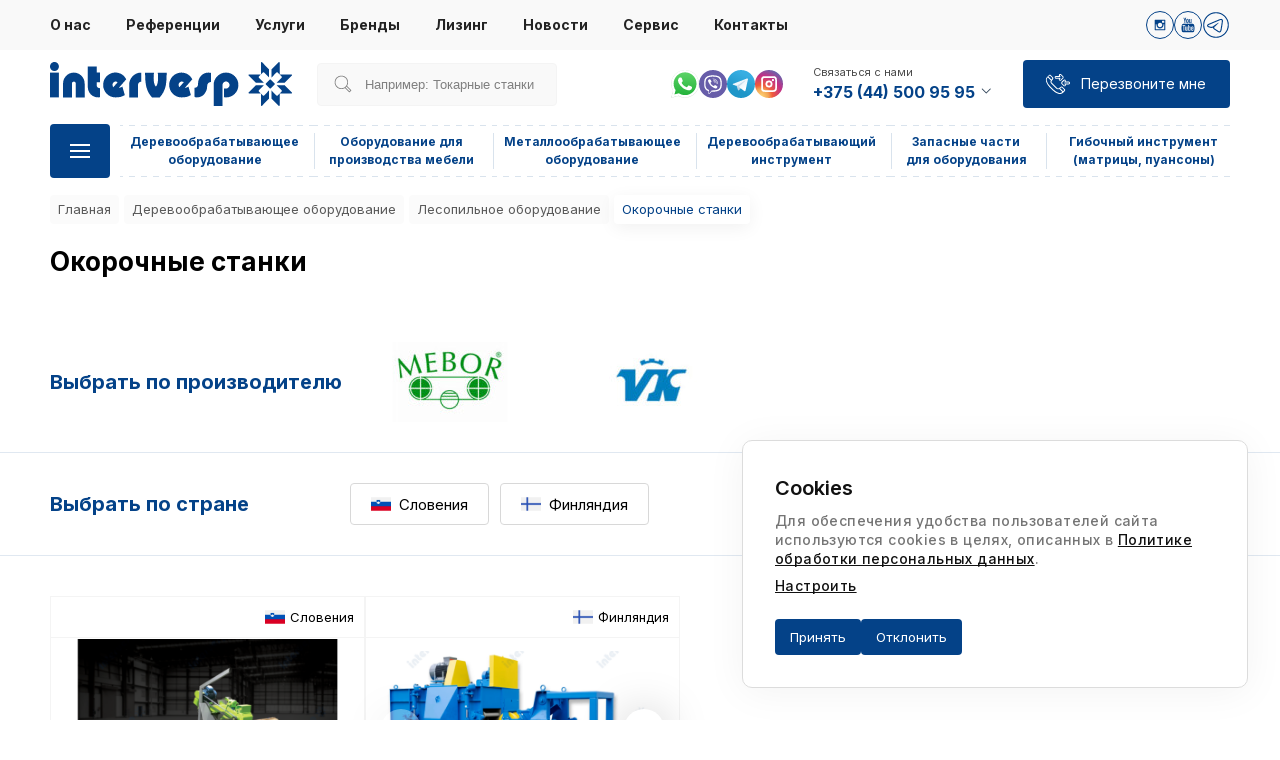

--- FILE ---
content_type: text/html; charset=UTF-8
request_url: https://intervesp.by/catalog/derevoobrabatyvayuschee-oborudovanie/lesopilnoe-oborudovanie/okorochnye-stanki
body_size: 124716
content:
<!DOCTYPE html><html lang="ru"><head data-version="4.1"> <title>Окорочный станок, цена — купить в Минске и Беларуси</title> <meta charset="UTF-8"> <meta http-equiv="X-UA-Compatible" content="IE=edge"> <meta name="viewport" content="width=device-width, user-scalable=no, initial-scale=1.0, maximum-scale=1.0, minimum-scale=1.0"> <meta name="csrf-token" content="dpQq97zRNzIRdGMjVKqRCbnEirZRx93u9l6rjG0u"> <meta name="google-site-verification" content="_MW5SNoGrRB97bw4I_SOivXz1jmYpF1LXmqyB5-jeU0"/> <meta name="yandex-verification" content="f7586f7d6e077535"/> <meta name="description" content="Купить окорочные станки с доставкой по Минску и Беларуси. ✅ Доступные цены на окорочные станки для бревен, кольев. ✅ Шеф-монтаж и пуско-наладка оборудования, сервис."> <meta property="og:type" content="website"> <meta property="og:url" content="https://intervesp.by/catalog/derevoobrabatyvayuschee-oborudovanie/lesopilnoe-oborudovanie/okorochnye-stanki"> <meta property="og:title" content="Окорочный станок, цена — купить в Минске и Беларуси"> <meta property="og:description" content="Купить окорочные станки с доставкой по Минску и Беларуси. ✅ Доступные цены на окорочные станки для бревен, кольев. ✅ Шеф-монтаж и пуско-наладка оборудования, сервис."> <meta property="og:image" content="https://intervesp.by/files/content/layout/layout_common-ru-logo-1.png"> <link rel="apple-touch-icon" sizes="180x180" href="/apple-touch-icon.png"> <link rel="icon" type="image/png" sizes="32x32" href="/favicon-32x32.png"> <link rel="icon" type="image/png" sizes="16x16" href="/favicon-16x16.png"> <link rel="manifest" href="/site.webmanifest"> <link rel="mask-icon" href="/safari-pinned-tab.svg" color="#5bbad5"> <meta name="msapplication-TileColor" content="#da532c"> <meta name="theme-color" content="#ffffff"> <link rel="manifest" href="https://intervesp.by/site.webmanifest"> <meta name="msapplication-TileColor" content="#603cba"> <meta name="theme-color" content="#000000"> <link rel="canonical" href="https://intervesp.by/catalog/derevoobrabatyvayuschee-oborudovanie/lesopilnoe-oborudovanie/okorochnye-stanki"> <link rel="preconnect" href="https://fonts.googleapis.com"> <link rel="preconnect" href="https://fonts.gstatic.com" crossorigin> <link rel="preconnect" href="https://www.googletagmanager.com"> <link rel="preload" href="https://fonts.googleapis.com/css2?family=Inter:wght@400;500;600;700;900&display=swap" as="font"> <link rel="preload" href="https://mc.yandex.ru/metrika/tag.js" as="script"> <link href="https://intervesp.by/static/css/style.css?v=4.1" rel="stylesheet"> <link rel="stylesheet" href="https://intervesp.by/static/lib/swiper-bundle.min.css?v=1"/> <link rel="stylesheet" href="https://intervesp.by/static/lib/fancybox.min.css?v=1"/> <link rel="stylesheet" href="https://intervesp.by/static/css/print.css?v=4.1" type="text/css" media="print"/> <script async src="https://www.googletagmanager.com/gtag/js?id=G-RV5TXMFJ6Z"></script> <script> window.dataLayer = window.dataLayer || []; function gtag(){dataLayer.push(arguments);} gtag('js', new Date()); gtag('config', 'G-RV5TXMFJ6Z'); </script></head><body><header class="header" id="header-js"> <div class="navigation"> <div class="container"> <ul class="navigation-menu"> <li> <a href="/about" class=""> О нас </a> </li> <li> <a href="/references" class=""> Референции </a> </li> <li> <a href="/services" class=""> Услуги </a> </li> <li> <a href="/brands" class=""> Бренды </a> </li> <li> <a href="/leasing" class=""> Лизинг </a> </li> <li> <a href="/news" class=""> Новости </a> </li> <li> <a href="/customer-services" class=""> Сервис </a> </li> <li> <a href="/contacts" class=""> Контакты </a> </li> </ul> <div class="navigation-social"> <a class="svg-social" href="https://www.instagram.com/intervesp.by/" target="_blank"> <svg width="28" height="28" viewBox="0 0 28 28" fill="none" xmlns="http://www.w3.org/2000/svg"><g clip-path="url(#clip0_3413_5780)"><path d="M9.83795 8.3999H18.1628C18.9534 8.3999 19.6003 8.98523 19.6003 9.83735V18.1625C19.6003 19.0146 18.9534 19.5999 18.1628 19.5999H9.83795C9.04713 19.5999 8.40039 19.0146 8.40039 18.1625V9.83735C8.40039 8.98523 9.04713 8.3999 9.83795 8.3999ZM16.5591 9.64427C16.2817 9.64427 16.0551 9.87104 16.0551 10.1485V11.3554C16.0551 11.6328 16.2817 11.8597 16.5591 11.8597H17.825C18.1023 11.8597 18.3292 11.6328 18.3292 11.3554V10.1485C18.3292 9.87104 18.1023 9.64427 17.825 9.64427H16.5591ZM18.3345 13.1363H17.3488C17.442 13.4409 17.4925 13.7634 17.4925 14.0971C17.4925 15.9601 15.9336 17.4702 14.011 17.4702C12.0885 17.4702 10.5299 15.9601 10.5299 14.0971C10.5299 13.7632 10.5802 13.4407 10.6736 13.1363H9.64499V17.8674C9.64499 18.1122 9.84531 18.3126 10.0903 18.3126H17.8895C18.1344 18.3126 18.3347 18.1123 18.3347 17.8674V13.1363H18.3345ZM14.0109 11.7961C12.7687 11.7961 11.7616 12.7718 11.7616 13.9756C11.7616 15.1794 12.7687 16.1551 14.0109 16.1551C15.2532 16.1551 16.2605 15.1794 16.2605 13.9756C16.2605 12.7718 15.2533 11.7961 14.0109 11.7961Z" fill="#044288"/></g><circle cx="14" cy="14" r="13.5" stroke="#044288"/><defs><clipPath id="clip0_3413_5780"><rect width="11.2" height="11.2" fill="white" transform="translate(8.40039 8.3999)"/></clipPath></defs></svg> </a> <a class="svg-social" href="https://youtube.com/@intervesp-by" target="_blank"> <svg width="28" height="28" viewBox="0 0 28 28" fill="none" xmlns="http://www.w3.org/2000/svg"><g clip-path="url(#clip0_3104_1296)"><path d="M20.1937 14.0952C20.0366 13.4128 19.4784 12.9094 18.8066 12.8345C17.2159 12.6568 15.6052 12.656 14.0024 12.6568C12.3988 12.656 10.7884 12.6568 9.1973 12.8345C8.52578 12.9096 7.96791 13.413 7.81101 14.0952C7.5874 15.067 7.58472 16.1277 7.58472 17.1283C7.58472 18.1289 7.58472 19.1895 7.80833 20.1612C7.96523 20.8434 8.5231 21.3468 9.19495 21.4219C10.7857 21.5998 12.3961 21.6005 13.9995 21.5998C15.603 21.6006 17.2131 21.5998 18.8044 21.4219C19.4759 21.3468 20.0341 20.8434 20.191 20.1612C20.4145 19.1895 20.4156 18.1289 20.4156 17.1283C20.4155 16.1276 20.4171 15.067 20.1937 14.0952ZM11.2445 14.8484H10.3159V19.783H9.45327V14.8484H8.54154V14.0401H11.2445V14.8484ZM13.5875 19.7832H12.8115V19.3164C12.5033 19.6697 12.2106 19.842 11.9254 19.842C11.6755 19.842 11.5035 19.7408 11.4259 19.524C11.3837 19.3946 11.3575 19.1898 11.3575 18.8877V15.504H12.1328V18.6546C12.1328 18.8363 12.1328 18.9306 12.1398 18.9561C12.1584 19.0765 12.2173 19.1375 12.3212 19.1375C12.4768 19.1375 12.6394 19.0176 12.8114 18.7744V15.504H13.5873L13.5875 19.7832ZM16.5332 18.4988C16.5332 18.8946 16.5065 19.1797 16.4548 19.3611C16.3512 19.6794 16.1438 19.842 15.8354 19.842C15.5594 19.842 15.2933 19.6888 15.0339 19.3687V19.7834H14.2587V14.0401H15.0339V15.9157C15.2844 15.6074 15.5502 15.4515 15.8354 15.4515C16.1438 15.4515 16.3513 15.614 16.4548 15.9343C16.5069 16.1064 16.5332 16.3894 16.5332 16.7946V18.4988ZM19.4595 17.7849H17.9088V18.5434C17.9088 18.9395 18.0383 19.1373 18.3049 19.1373C18.4958 19.1373 18.6069 19.0336 18.6512 18.8264C18.6584 18.7843 18.6686 18.612 18.6686 18.301H19.4596V18.4142C19.4596 18.6641 19.4501 18.8363 19.4431 18.9137C19.4171 19.0854 19.3561 19.2411 19.262 19.3782C19.0473 19.689 18.7291 19.8422 18.3241 19.8422C17.9185 19.8422 17.6097 19.6962 17.3856 19.404C17.2211 19.1898 17.1367 18.8525 17.1367 18.3978V16.899C17.1367 16.4415 17.2116 16.107 17.3764 15.8907C17.6003 15.5979 17.9089 15.452 18.305 15.452C18.6941 15.452 19.0025 15.5979 19.2198 15.8907C19.3822 16.107 19.4598 16.4415 19.4598 16.899V17.7849H19.4595Z" fill="#044288"/><path d="M18.298 16.1494C18.0388 16.1494 17.9089 16.3474 17.9089 16.743V17.1389H18.6842V16.743C18.684 16.3474 18.5545 16.1494 18.298 16.1494Z" fill="#044288"/><path d="M15.4205 16.1494C15.2928 16.1494 15.1634 16.2098 15.0338 16.338V18.9461C15.1632 19.0759 15.2928 19.1372 15.4205 19.1372C15.6441 19.1372 15.7578 18.9461 15.7578 18.5597V16.7333C15.7578 16.3474 15.6441 16.1494 15.4205 16.1494Z" fill="#044288"/><path d="M15.8536 12.2624C16.1394 12.2624 16.4368 12.0887 16.7487 11.7313V12.2031H17.5324V7.87842H16.7487V11.1837C16.5751 11.4291 16.4104 11.5505 16.2537 11.5505C16.1488 11.5505 16.0871 11.4885 16.07 11.3669C16.0604 11.3413 16.0604 11.2459 16.0604 11.0623V7.87842H15.2793V11.298C15.2793 11.6034 15.3054 11.8101 15.3487 11.941C15.4275 12.1601 15.6013 12.2624 15.8536 12.2624Z" fill="#044288"/><path d="M10.3981 9.8527V12.203H11.2671V9.8527L12.3125 6.3999H11.4338L10.8409 8.6788L10.224 6.3999H9.30957C9.49279 6.93782 9.68338 7.47842 9.8666 8.01684C10.1454 8.82615 10.3194 9.43632 10.3981 9.8527Z" fill="#044288"/><path d="M13.4771 12.2624C13.8697 12.2624 14.1748 12.1148 14.3912 11.8197C14.5556 11.6033 14.6344 11.2624 14.6344 10.8027V9.28839C14.6344 8.82607 14.5558 8.48813 14.3912 8.26972C14.1748 7.97385 13.8698 7.82617 13.4771 7.82617C13.0865 7.82617 12.7816 7.97385 12.5647 8.26972C12.3982 8.48813 12.3195 8.82607 12.3195 9.28839V10.8027C12.3195 11.2624 12.3982 11.6033 12.5647 11.8197C12.7814 12.1148 13.0865 12.2624 13.4771 12.2624ZM13.1031 9.13132C13.1031 8.7312 13.2245 8.53172 13.4771 8.53172C13.7297 8.53172 13.8507 8.73103 13.8507 9.13132V10.9504C13.8507 11.3506 13.7297 11.5507 13.4771 11.5507C13.2245 11.5507 13.1031 11.3506 13.1031 10.9504V9.13132Z" fill="#044288"/></g><circle cx="14" cy="14" r="13.5" stroke="#044288"/><defs><clipPath id="clip0_3104_1296"><rect width="15.2" height="15.2" fill="white" transform="translate(6.40002 6.3999)"/></clipPath></defs></svg> </a> <a class="svg-social" href="https://t.me/intervespstanki" target="_blank"> <svg xmlns="http://www.w3.org/2000/svg" xmlns:xlink="http://www.w3.org/1999/xlink" viewBox="0,0,256,256" width="28px" height="28px"><g fill="#044288" fill-rule="nonzero" stroke="none" stroke-width="1" stroke-linecap="butt" stroke-linejoin="miter" stroke-miterlimit="10" stroke-dasharray="" stroke-dashoffset="0" font-family="none" font-weight="none" font-size="none" text-anchor="none" style="mix-blend-mode: normal"><g transform="scale(5.12,5.12)"><path d="M25,2c-12.69071,0 -23,10.3093 -23,23c0,12.6907 10.30929,23 23,23c12.69071,0 23,-10.3093 23,-23c0,-12.6907 -10.30929,-23 -23,-23zM25,4c11.60983,0 21,9.39017 21,21c0,11.60983 -9.39017,21 -21,21c-11.60983,0 -21,-9.39017 -21,-21c0,-11.60982 9.39017,-21 21,-21zM34.08789,14.03516c-0.684,0 -1.45256,0.15842 -2.35156,0.48242c-1.396,0.503 -17.81559,7.47458 -19.68359,8.26758c-1.068,0.454 -3.05664,1.2985 -3.05664,3.3125c0,1.335 0.78227,2.28984 2.32227,2.83984c0.828,0.295 2.79455,0.89108 3.93555,1.20508c0.484,0.133 0.99834,0.20117 1.52734,0.20117c1.035,0 2.07658,-0.25789 2.89258,-0.71289c-0.007,0.168 -0.00242,0.33781 0.01758,0.50781c0.123,1.05 0.77047,2.03758 1.73047,2.64258c0.628,0.396 5.75744,3.83291 6.52344,4.37891c1.076,0.769 2.2655,1.17578 3.4375,1.17578c2.24,0 2.99152,-2.31283 3.35352,-3.42383c0.525,-1.613 2.49089,-14.72997 2.71289,-17.04297c0.151,-1.585 -0.50958,-2.89019 -1.76758,-3.49219c-0.471,-0.227 -1.00875,-0.3418 -1.59375,-0.3418zM34.08789,16.03516c0.275,0 0.52052,0.04548 0.72852,0.14648c0.473,0.227 0.71363,0.73305 0.64063,1.49805c-0.242,2.523 -2.20309,15.32928 -2.62109,16.61328c-0.358,1.098 -0.73512,2.04297 -1.45313,2.04297c-0.718,0 -1.50239,-0.25169 -2.27539,-0.80469c-0.773,-0.552 -5.90614,-3.99436 -6.61914,-4.44336c-0.625,-0.394 -1.28647,-1.37617 -0.35547,-2.32617c0.767,-0.782 6.58503,-6.42878 7.08203,-6.92578c0.37,-0.371 0.19698,-0.81836 -0.16602,-0.81836c-0.125,0 -0.27469,0.05269 -0.42969,0.17969c-0.608,0.497 -9.08436,6.169 -9.81836,6.625c-0.486,0.302 -1.23853,0.51953 -2.01953,0.51953c-0.333,0 -0.67014,-0.03991 -0.99414,-0.12891c-1.128,-0.311 -3.03692,-0.89016 -3.79492,-1.16016c-0.729,-0.26 -0.99414,-0.50908 -0.99414,-0.95508c0,-0.634 0.89489,-1.07166 1.83789,-1.47266c0.996,-0.423 18.23012,-7.74156 19.57812,-8.22656c0.624,-0.226 1.19483,-0.36328 1.67383,-0.36328z"></path></g></g></svg> </a> </div> </div> </div> <div class="container"> <div class="header--inner"> <div class="top"> <a href="https://intervesp.by" class="logo"> <img src="/files/content/layout/layout_common-ru-logo.svg" alt=""> </a> <div class="search "> <form class="formSearch" method="get" action=""> <div class="formSearch__inputWrap"> <div class="searchIcon"> <svg class="svg-search" width="24" height="24" viewBox="0 0 24 24" fill="none" xmlns="http://www.w3.org/2000/svg"> <g clip-path="url(#clip0_701_1125)"> <path d="M20.976 18.648L16.44 14.112C17.208 12.912 17.568 11.52 17.568 10.152C17.568 6.096 14.328 2.88 10.272 2.88C6.04802 2.88 2.85602 6.216 2.88002 10.224C2.90402 14.232 6.14402 17.568 10.272 17.568C11.664 17.568 12.984 17.184 14.136 16.464L18.672 20.976C18.864 21.168 19.152 21.168 19.344 20.976L21 19.32C21.168 19.128 21.168 18.84 20.976 18.648ZM10.272 16.608C6.67202 16.608 3.86402 13.704 3.84002 10.2C3.81602 6.744 6.57602 3.816 10.272 3.816C13.872 3.816 16.584 6.624 16.608 10.128C16.632 13.872 13.68 16.608 10.272 16.608ZM18.984 19.968L14.904 15.888C15.048 15.768 15.72 15.096 15.888 14.904L19.968 18.984L18.984 19.968V19.968Z" fill="#818181"/> </g> <defs> <clipPath id="clip0_701_1125"> <rect width="24" height="24" fill="white"/> </clipPath> </defs> </svg> </div> <input class="formSearch__input formSearch__input_dekstop" type="text" name="" id="" placeholder="Например: Токарные станки" autocomplete="off"> </div> </form> <div class="search_result_dekstop" style="display: none;"> </div> </div> <div class="social topNav"> <div class="social"> <a href="https://wa.me/375296699368" target="_blank"> <img class="social__icon" src="/files/socialnetwork/3/ru-whatsapp_1.svg" alt="ватсап"> </a> <a href="viber://chat/?number=%2B375296699368" target="_blank"> <img class="social__icon" src="/files/socialnetwork/4/ru-viber_1.svg" alt="вайбер"> </a> <a href="https://t.me/+375296699368" target="_blank"> <img class="social__icon" src="/files/socialnetwork/5/ru-telegram_1.svg" alt="телеграмм"> </a> <a href="https://www.instagram.com/intervesp.by/" target="_blank"> <img class="social__icon" src="/files/socialnetwork/7/ru-instagram.svg" alt="instagram"> </a> </div> </div> <div class="contactsBlock"> <div class="contact"> <p class="label">Связаться с нами</p> <a class="phone-link" href="tel:+375445009595"> +375 (44) 500 95 95 <svg width="14" height="14" viewBox="0 0 14 14" fill="none" xmlns="http://www.w3.org/2000/svg"> <path fill-rule="evenodd" clip-rule="evenodd" d="M11.2875 4.375L11.9 4.98751L7.26249 9.625L2.625 4.98751L3.23751 4.375L7.26249 8.39998L11.2875 4.375Z" fill="#34485C"/> </svg> </a> </div> <div class="contactListBlock"> <div class="contact"> <p class="label label-headline" > Связаться с нами </p> <a class="phone-link" href="tel:+375445009595"> +375 (44) 500 95 95 </a> <div class="box box-a"></div> </div> <div style="border-bottom: none; padding-bottom: 0;" class="contact"> <a class="phone-link" href="tel:+375173757920"> +375 (17) 375 79 20 </a> <div class="box box-a"></div> </div> <div style="border-bottom: none; padding-bottom: 0;" class="contact"> <p class="label label-headline" style="margin: 14px 0 5px;" > Отделы продаж </p> <a class="phone-link" href="tel:"> </a> <div class="box box-a"></div> </div> <div class="contact"> <p class="label" > Деревообрабатывающего оборудования </p> <a class="phone-link" href="tel:+375173587566"> +375 (17) 358 75 66 </a> <div class="box box-a"></div> </div> <div class="contact"> <p class="label" > Металлообрабатывающего оборудования </p> <a class="phone-link" href="tel:+375173746501"> +375 (17) 374 65 01 </a> <div class="box box-a"></div> </div> <div class="contact"> <p class="label" > Инструмента и запасных частей </p> <a class="phone-link" href="tel:+375172247774"> +375 (17) 224 77 74 </a> <div class="box box-a"></div> </div> <div class="contact"> <p class="label" > Металлобрабатывающего инструмента </p> <a class="phone-link" href="tel:+375291689004"> +375 (29) 168 90 04 </a> <div class="box box-a"></div> </div> <div class="contact"> <p class="label">Электронная почта</p> <a class="phone-link" href="mailto:info@intervesp.by"> info@intervesp.by </a> </div> <div class="contact contact-messengers"> <p class="label">Наши мессенджеры</p> <div class="social"> <a href="https://wa.me/375296699368" target="_blank"> <img class="social__icon" src="/files/socialnetwork/3/ru-whatsapp_1.svg" alt="ватсап"> </a> <a href="viber://chat/?number=%2B375296699368" target="_blank"> <img class="social__icon" src="/files/socialnetwork/4/ru-viber_1.svg" alt="вайбер"> </a> <a href="https://t.me/+375296699368" target="_blank"> <img class="social__icon" src="/files/socialnetwork/5/ru-telegram_1.svg" alt="телеграмм"> </a> <a href="https://www.instagram.com/intervesp.by/" target="_blank"> <img class="social__icon" src="/files/socialnetwork/7/ru-instagram.svg" alt="instagram"> </a> </div> </div> <div class="contact"> <p class="label">Режим работы</p> <p class="time">Понедельник-четверг<span>09:00-18:00</span></p> <p class="time">Пятница<span>09:00-17:00</span></p> </div> </div> </div> <div class="btn callMe callMe-js"> <svg width="30" height="30" viewBox="0 0 30 30" xmlns="http://www.w3.org/2000/svg"> <path d="M16.9687 25.0312C16.5937 25.0312 16.3125 25.0312 15.9375 24.9375C13.6875 24.375 11.7187 23.25 10.125 21.6562L6.28123 17.8125C4.68748 16.2188 3.56248 14.1562 2.99998 12C2.62498 10.5938 3.09373 9 4.12498 7.96875L5.90623 6.1875C6.46873 5.625 7.31248 5.625 7.87498 6.1875L9.93748 8.25C10.4062 8.71875 10.5 9.46875 10.125 10.0312L8.71873 12.0937C8.34373 12.6562 8.43748 13.4062 8.90623 13.875L14.0625 19.0312C14.5312 19.5 15.2812 19.5937 15.8437 19.2187L17.9062 17.8125C18.4687 17.4375 19.2187 17.5312 19.6875 18L21.75 20.0625C22.3125 20.625 22.3125 21.4687 21.75 22.0312L19.9687 23.8125C19.2187 24.6562 18.0937 25.0312 16.9687 25.0312ZM6.84373 6.65625C6.74998 6.65625 6.56248 6.65625 6.46873 6.75L4.68748 8.53125C3.84373 9.375 3.56248 10.5 3.84373 11.625C4.31248 13.6875 5.43748 15.5625 6.93748 16.9688L10.7812 20.8125C12.2812 22.3125 14.1562 23.3438 16.125 23.9062C17.25 24.1875 18.4687 23.8125 19.2187 23.0625L21 21.2812C21.1875 21.0938 21.1875 20.8125 21 20.625L18.9375 18.5625C18.75 18.375 18.5625 18.375 18.375 18.4688L16.3125 19.875C15.375 20.5312 14.1562 20.3437 13.3125 19.5937L8.15623 14.4375C7.40623 13.6875 7.21873 12.375 7.87498 11.4375L9.28123 9.375C9.37498 9.1875 9.37498 8.90625 9.18748 8.8125L7.21873 6.75C7.12498 6.65625 7.03123 6.65625 6.84373 6.65625Z"/> <path d="M8.53125 11.8125C8.4375 11.8125 8.25 11.8125 8.15625 11.7187L4.875 8.4375C4.6875 8.25 4.6875 7.96875 4.875 7.78125C5.0625 7.59375 5.34375 7.59375 5.53125 7.78125L8.90625 11.0625C9.09375 11.25 9.09375 11.5312 8.90625 11.7187C8.8125 11.8125 8.625 11.8125 8.53125 11.8125ZM19.7813 23.1562C19.6875 23.1562 19.5 23.1562 19.4063 23.0625L16.125 19.6875C15.9375 19.5 15.9375 19.2187 16.125 19.0312C16.3125 18.8437 16.5937 18.8437 16.7812 19.0312L20.0625 22.3125C20.25 22.5 20.25 22.7812 20.0625 22.9687C20.0625 23.0625 19.9688 23.1562 19.7813 23.1562ZM17.25 11.7187C16.875 11.7187 16.5 11.5312 16.2187 11.3438C15.9375 11.0625 15.8437 10.6875 15.8437 10.3125C15.8437 10.125 15.8438 9.9375 15.9375 9.75H13.0312C12.2812 9.75 11.625 9.09375 11.625 8.34375C11.625 7.59375 12.2812 6.9375 13.0312 6.9375H15.9375C15.8438 6.75 15.8437 6.5625 15.8437 6.375C15.8437 6 16.0312 5.625 16.2187 5.34375C16.7812 4.78125 17.7187 4.78125 18.1875 5.34375L20.1563 7.3125C20.4375 7.59375 20.625 7.96875 20.625 8.34375C20.625 8.71875 20.4375 9.09375 20.25 9.375L18.2812 11.3438C17.9062 11.625 17.625 11.7187 17.25 11.7187ZM13.0312 7.875C12.75 7.875 12.5625 8.0625 12.5625 8.34375C12.5625 8.625 12.75 8.8125 13.0312 8.8125H16.9688C17.1562 8.8125 17.3438 8.90625 17.4375 9.09375C17.5312 9.28125 17.4375 9.46875 17.3438 9.5625L16.875 10.0312C16.7812 10.125 16.7812 10.2188 16.7812 10.4062C16.7812 10.5 16.875 10.6875 16.875 10.7812C17.0625 10.9687 17.3438 10.9687 17.5313 10.7812L19.5 8.8125C19.5937 8.625 19.6875 8.4375 19.6875 8.34375C19.6875 8.25 19.5937 8.0625 19.5937 7.96875L17.625 6C17.4375 5.8125 17.1562 5.8125 16.9688 6C16.875 6.09375 16.875 6.1875 16.875 6.375C16.875 6.46875 16.9688 6.65625 16.9688 6.75L17.3438 7.125C17.4375 7.21875 17.5312 7.5 17.4375 7.59375C17.3438 7.78125 17.1562 7.875 16.9688 7.875H13.0312ZM21.5625 17.3437C21.1875 17.3437 20.8125 17.1562 20.5312 16.9688L18.5625 15C18.2812 14.7187 18.1875 14.3437 18.1875 13.9687C18.1875 13.5937 18.375 13.2188 18.5625 12.9375L20.5312 10.9687C21.0938 10.4062 22.0312 10.4062 22.5 10.9687C22.7812 11.25 22.875 11.625 22.875 12C22.875 12.1875 22.875 12.375 22.7812 12.5625H25.6875C26.4375 12.5625 27.0938 13.2187 27.0938 13.9687C27.0938 14.7187 26.4375 15.375 25.6875 15.375H22.7812C22.875 15.5625 22.875 15.75 22.875 15.9375C22.875 16.3125 22.6875 16.6875 22.5 16.9688C22.3125 17.25 21.9375 17.3437 21.5625 17.3437ZM21.5625 11.5312C21.4688 11.5312 21.2813 11.625 21.1875 11.625L19.2188 13.5937C19.125 13.6875 19.125 13.7812 19.125 13.9687C19.125 14.0625 19.2188 14.25 19.2188 14.3438L21.1875 16.3125C21.375 16.5 21.6562 16.5 21.8438 16.3125C21.9375 16.2187 21.9375 16.125 21.9375 15.9375C21.9375 15.8437 21.8438 15.6562 21.8438 15.5625L21.4688 15.1875C21.375 15.0938 21.2812 14.8125 21.375 14.7187C21.4688 14.5312 21.6562 14.4375 21.8438 14.4375H25.7812C26.0625 14.4375 26.25 14.25 26.25 13.9687C26.25 13.6875 26.0625 13.5 25.7812 13.5H21.8438C21.6562 13.5 21.4688 13.4062 21.375 13.2188C21.2812 13.0312 21.375 12.8438 21.4688 12.75L21.8438 12.375C21.9375 12.2812 21.9375 12.1875 21.9375 12C21.9375 11.9062 21.8438 11.7187 21.8438 11.625C21.75 11.5312 21.6562 11.5312 21.5625 11.5312Z"/> </svg> <span class="text">Перезвоните мне</span> </div> </div> <div class="bottom"> <div class="burgerMenuDesc"> <div class="menuBtnBlock js-mainBtnMenu"> <div class="hamburger-menu"></div> </div> <div class="menuCatalog__inside js-menu-top-catalog-inside"> <div class="menuCatalog__title"><span>Весь каталог</span></div> <div class="menuCatalogGrid"> <a href="https://intervesp.by/catalog/derevoobrabatyvayuschee-oborudovanie" class="menuCatalogGrid__item js-item-menu category_1"> <svg width="64" height="64" viewBox="0 0 64 64" fill="none" xmlns="http://www.w3.org/2000/svg"><g clip-path="url(#clip0_2363_16212)"><path d="M28.3597 42.1201H1.18973C0.649727 42.1201 0.219727 41.6901 0.219727 41.1501C0.219727 40.6101 0.649727 40.1801 1.18973 40.1801H28.3597C28.8997 40.1801 29.3297 40.6101 29.3297 41.1501C29.3297 41.6901 28.8997 42.1201 28.3597 42.1201ZM63.0297 51.1401H41.2097C40.6697 51.1401 40.2397 50.7101 40.2397 50.1701C40.2397 49.6301 40.6697 49.2001 41.2097 49.2001H63.0297C63.5697 49.2001 63.9997 49.6301 63.9997 50.1701C63.9997 50.7101 63.5697 51.1401 63.0297 51.1401ZM22.1897 50.1801H10.4297C9.88973 50.1801 9.45973 49.7501 9.45973 49.2101C9.45973 48.6701 9.88973 48.2401 10.4297 48.2401H22.1797C22.7197 48.2401 23.1497 48.6701 23.1497 49.2101C23.1597 49.7401 22.7297 50.1801 22.1897 50.1801ZM55.0897 42.7501H43.3297C42.7897 42.7501 42.3597 42.3201 42.3597 41.7801C42.3597 41.2401 42.7897 40.8101 43.3297 40.8101H55.0897C55.6297 40.8101 56.0597 41.2401 56.0597 41.7801C56.0597 42.3201 55.6197 42.7501 55.0897 42.7501Z" fill="#044288"/><path d="M20.92 34.01H0.97C0.43 34.01 0 33.57 0 33.04V22.34C0 21.8 0.43 21.37 0.97 21.37H19.52C20.06 21.37 20.49 21.8 20.49 22.34C20.49 22.88 20.06 23.31 19.52 23.31H1.94V32.06H20.92C21.46 32.06 21.89 32.49 21.89 33.03C21.89 33.57 21.46 34.01 20.92 34.01Z" fill="#005FCB"/><path d="M20.1002 37.0901C20.0202 37.0901 19.9302 37.0801 19.8502 37.0601C19.3302 36.9201 19.0302 36.3901 19.1602 35.8701L19.9802 32.8101L18.4702 33.2101C18.0902 33.3101 17.6902 33.1801 17.4502 32.8601C17.2102 32.5501 17.1802 32.1201 17.3802 31.7901L19.1902 28.6501H17.6102C17.2202 28.6501 16.8602 28.4101 16.7102 28.0501C16.5602 27.6901 16.6402 27.2701 16.9202 26.9901L19.4802 24.4401L17.9602 24.0301C17.5802 23.9301 17.3002 23.6101 17.2502 23.2201C17.2002 22.8301 17.3902 22.4501 17.7302 22.2501L20.8602 20.4401L19.5002 19.6601C19.1602 19.4601 18.9702 19.0801 19.0202 18.6901C19.0702 18.3001 19.3502 17.9801 19.7302 17.8801L23.2202 16.9401L22.1102 15.8301C21.8302 15.5501 21.7502 15.1401 21.9002 14.7701C22.0502 14.4101 22.4002 14.1701 22.8002 14.1701H26.4202L25.6302 12.8001C25.4302 12.4601 25.4602 12.0401 25.7002 11.7201C25.9402 11.4101 26.3402 11.2701 26.7202 11.3701L30.2102 12.3101L29.8102 10.7901C29.7102 10.4101 29.8502 10.0101 30.1602 9.77005C30.4702 9.53005 30.9002 9.50005 31.2302 9.70005L34.3602 11.5101V9.97005C34.3602 9.58005 34.6002 9.22005 34.9602 9.07005C35.3202 8.92005 35.7402 9.00005 36.0202 9.28005L38.5802 11.8301L38.9902 10.3101C39.0902 9.93005 39.4102 9.65005 39.8002 9.60005C40.1902 9.55005 40.5702 9.74005 40.7702 10.0801L42.5802 13.2201L43.3702 11.8501C43.5702 11.5101 43.9502 11.3301 44.3402 11.3701C44.7302 11.4201 45.0502 11.7001 45.1502 12.0801L46.0802 15.5801L47.2002 14.4701C47.4802 14.1901 47.8902 14.1101 48.2602 14.2601C48.6202 14.4101 48.8602 14.7601 48.8602 15.1601V18.7801L50.2202 18.0001C50.5602 17.8001 50.9802 17.8301 51.3002 18.0701C51.6102 18.3101 51.7502 18.7101 51.6502 19.0901L50.7102 22.5801L52.2302 22.1701C52.6102 22.0701 53.0102 22.2101 53.2502 22.5201C53.4902 22.8301 53.5202 23.2601 53.3202 23.6001L51.5102 26.7201H53.0802C53.4702 26.7201 53.8302 26.9601 53.9802 27.3201C54.1302 27.6801 54.0502 28.1001 53.7702 28.3801L51.2202 30.9401L52.7402 31.3501C53.1202 31.4501 53.4002 31.7701 53.4502 32.1601C53.5002 32.5501 53.3102 32.9301 52.9702 33.1301L49.8402 34.9401L50.4602 35.3001C50.9202 35.5701 51.0802 36.1601 50.8102 36.6301C50.5402 37.0901 49.9502 37.2501 49.4902 36.9801L47.4202 35.7801C47.1202 35.6101 46.9402 35.2901 46.9402 34.9401C46.9402 34.5901 47.1202 34.2701 47.4202 34.1001L49.9702 32.6201L49.0902 32.3801C48.7602 32.2901 48.4902 32.0301 48.4002 31.6901C48.3102 31.3601 48.4102 31.0001 48.6502 30.7501L50.7402 28.6601H49.8002C49.4502 28.6601 49.1302 28.4701 48.9602 28.1701C48.7902 27.8701 48.7902 27.5001 48.9602 27.2001L50.4402 24.6501L49.5602 24.8801C49.2202 24.9701 48.8702 24.8701 48.6202 24.6301C48.3702 24.3801 48.2802 24.0301 48.3702 23.6901L49.1402 20.8401L48.3602 21.2901C48.0602 21.4601 47.6902 21.4601 47.3902 21.2901C47.0902 21.1201 46.9102 20.8001 46.9102 20.4501V17.4901L46.2602 18.1401C46.0102 18.3801 45.6602 18.4801 45.3202 18.3901C44.9902 18.3001 44.7302 18.0401 44.6402 17.7001L43.8802 14.8401L43.4202 15.6301C43.2502 15.9301 42.9302 16.1101 42.5802 16.1101C42.2302 16.1101 41.9102 15.9201 41.7402 15.6201L40.2602 13.0601L40.0302 13.9401C39.9402 14.2701 39.6802 14.5401 39.3502 14.6301C39.0102 14.7201 38.6602 14.6201 38.4102 14.3801L36.3202 12.2901V13.2001C36.3202 13.5501 36.1402 13.8701 35.8402 14.0401C35.5402 14.2101 35.1702 14.2101 34.8702 14.0401L32.3102 12.5601L32.5402 13.4501C32.6302 13.7801 32.5302 14.1401 32.2902 14.3901C32.0402 14.6301 31.6802 14.7301 31.3502 14.6401L28.5002 13.8801L28.9602 14.6701C29.1302 14.9701 29.1302 15.3401 28.9602 15.6401C28.7902 15.9401 28.4702 16.1301 28.1202 16.1301H25.1602L25.8002 16.7701C26.0502 17.0101 26.1402 17.3701 26.0502 17.7101C25.9602 18.0401 25.7002 18.3101 25.3702 18.4001L22.5202 19.1701L23.3102 19.6201C23.6102 19.7901 23.7902 20.1101 23.7902 20.4601C23.7902 20.8101 23.6102 21.1301 23.3102 21.3001L20.7602 22.7801L21.6402 23.0201C21.9802 23.1101 22.2402 23.3701 22.3302 23.7101C22.4202 24.0401 22.3202 24.4001 22.0802 24.6501L19.9902 26.7301H20.9002C21.2502 26.7301 21.5702 26.9101 21.7402 27.2101C21.9102 27.5101 21.9102 27.8801 21.7402 28.1801L20.2602 30.7401L21.1402 30.5001C21.4802 30.4101 21.8302 30.5101 22.0802 30.7501C22.3302 31.0001 22.4202 31.3501 22.3302 31.6901L21.0702 36.3701C20.9202 36.8001 20.5302 37.0901 20.1002 37.0901Z" fill="#005FCB"/><path d="M41.2096 37.09C40.8996 37.09 40.5996 36.95 40.4096 36.67C40.0996 36.23 40.2096 35.63 40.6496 35.32C43.1496 33.58 44.6396 30.73 44.6396 27.68C44.6396 22.54 40.4596 18.36 35.3196 18.36C30.1796 18.36 25.9996 22.54 25.9996 27.68C25.9996 30.72 27.4896 33.58 29.9896 35.32C30.4296 35.63 30.5396 36.23 30.2296 36.67C29.9196 37.11 29.3196 37.22 28.8796 36.91C25.8596 34.81 24.0596 31.36 24.0596 27.68C24.0596 21.47 29.1096 16.42 35.3196 16.42C41.5296 16.42 46.5796 21.47 46.5796 27.68C46.5796 31.36 44.7796 34.81 41.7596 36.91C41.5996 37.03 41.4096 37.09 41.2096 37.09ZM35.3296 34.01C31.8496 34.01 29.0096 31.17 29.0096 27.69C29.0096 24.21 31.8396 21.37 35.3296 21.37C38.8196 21.37 41.6496 24.2 41.6496 27.69C41.6496 31.17 38.8196 34.01 35.3296 34.01ZM35.3296 23.31C32.9196 23.31 30.9496 25.27 30.9496 27.69C30.9496 30.11 32.9096 32.07 35.3296 32.07C37.7496 32.07 39.7096 30.1 39.7096 27.69C39.7096 25.27 37.7496 23.31 35.3296 23.31Z" fill="#005FCB"/><path d="M61.8505 55H2.38047C1.19047 55 0.230469 54.03 0.230469 52.85V37.3C0.230469 36.11 1.19047 35.15 2.38047 35.15H61.8505C63.0405 35.15 64.0005 36.12 64.0005 37.3V52.84C64.0005 54.03 63.0305 55 61.8505 55ZM2.38047 37.09C2.27047 37.09 2.17047 37.19 2.17047 37.3V52.84C2.17047 52.96 2.26047 53.05 2.38047 53.05H61.8505C61.9705 53.05 62.0605 52.95 62.0605 52.84V37.3C62.0605 37.19 61.9605 37.09 61.8505 37.09H2.38047Z" fill="#044288"/></g><defs><clipPath id="clip0_2363_16212"><rect width="64" height="64" fill="white"/></clipPath></defs></svg> <span>Деревообрабатывающее оборудование</span> </a> <a href="https://intervesp.by/catalog/oborudovanie-dlya-proizvodstva-mebeli" class="menuCatalogGrid__item js-item-menu category_2"> <svg width="64" height="64" viewBox="0 0 64 64" fill="none" xmlns="http://www.w3.org/2000/svg"><path fill-rule="evenodd" clip-rule="evenodd" d="M12.6309 47.7193C12.6309 47.2542 13.0079 46.8772 13.473 46.8772H17.4028C17.8679 46.8772 18.2449 47.2542 18.2449 47.7193V55.579C18.2449 56.044 17.8679 56.4211 17.4028 56.4211H13.473C13.0079 56.4211 12.6309 56.044 12.6309 55.579V47.7193ZM14.3151 48.5614V54.7368H16.5607V48.5614H14.3151Z" fill="#005FCB"/><path fill-rule="evenodd" clip-rule="evenodd" d="M25.8241 6.73682H20.7715V5.05261H25.8241V6.73682Z" fill="#005FCB"/><path fill-rule="evenodd" clip-rule="evenodd" d="M27.7895 10.6666H20.4912V8.98242H27.7895V10.6666Z" fill="#005FCB"/><path fill-rule="evenodd" clip-rule="evenodd" d="M25.8804 0.168425C26.2054 -0.0753763 26.6582 -0.0522819 26.9568 0.223328L30.6059 3.59175C30.7883 3.7601 30.8872 4.00034 30.876 4.2483C30.8649 4.49625 30.7449 4.72667 30.5482 4.878L26.8991 7.68502C26.6997 7.83836 26.4423 7.89458 26.1972 7.83829C25.952 7.782 25.7449 7.6191 25.6324 7.39415L23.3868 2.90292C23.2048 2.53891 23.3092 2.09682 23.6348 1.85264L25.8804 0.168425ZM25.2075 2.77832L26.682 5.72718L28.7298 4.15195L26.3298 1.93661L25.2075 2.77832Z" fill="#044288"/><path fill-rule="evenodd" clip-rule="evenodd" d="M7.57812 4.77191C7.57812 4.30683 7.95515 3.92981 8.42023 3.92981H20.2097C20.6748 3.92981 21.0518 4.30683 21.0518 4.77191V10.52C21.0518 10.9851 20.6748 11.3621 20.2097 11.3621H13.6491V32.2807C13.6491 32.7458 13.2721 33.1228 12.807 33.1228H8.42023C7.95515 33.1228 7.57812 32.7458 7.57812 32.2807V4.77191ZM9.26234 5.61402V31.4386H11.9649V10.52C11.9649 10.0549 12.3419 9.67791 12.807 9.67791H19.3676V5.61402H9.26234Z" fill="#044288"/><path fill-rule="evenodd" clip-rule="evenodd" d="M30.8772 46.3158C32.1174 46.3158 33.1228 45.3104 33.1228 44.0702C33.1228 42.83 32.1174 41.8246 30.8772 41.8246C29.637 41.8246 28.6316 42.83 28.6316 44.0702C28.6316 45.3104 29.637 46.3158 30.8772 46.3158ZM30.8772 47.4386C32.7375 47.4386 34.2456 45.9305 34.2456 44.0702C34.2456 42.2099 32.7375 40.7018 30.8772 40.7018C29.0169 40.7018 27.5088 42.2099 27.5088 44.0702C27.5088 45.9305 29.0169 47.4386 30.8772 47.4386Z" fill="#005FCB"/><path fill-rule="evenodd" clip-rule="evenodd" d="M39.2981 46.3158C40.5383 46.3158 41.5437 45.3104 41.5437 44.0702C41.5437 42.83 40.5383 41.8246 39.2981 41.8246C38.0579 41.8246 37.0525 42.83 37.0525 44.0702C37.0525 45.3104 38.0579 46.3158 39.2981 46.3158ZM39.2981 47.4386C41.1584 47.4386 42.6665 45.9305 42.6665 44.0702C42.6665 42.2099 41.1584 40.7018 39.2981 40.7018C37.4378 40.7018 35.9297 42.2099 35.9297 44.0702C35.9297 45.9305 37.4378 47.4386 39.2981 47.4386Z" fill="#005FCB"/><path fill-rule="evenodd" clip-rule="evenodd" d="M46.3154 43.5088V39.0176H47.9996V42.6667H60.6312V44.3509H47.1575C46.6925 44.3509 46.3154 43.9739 46.3154 43.5088Z" fill="#005FCB"/><path fill-rule="evenodd" clip-rule="evenodd" d="M2.52637 39.0175C2.52637 38.5524 2.90339 38.1754 3.36847 38.1754H60.6316C61.0967 38.1754 61.4737 38.5524 61.4737 39.0175V63.1579C61.4737 63.623 61.0967 64 60.6316 64H49.3882C49.1528 64 48.9281 63.9014 48.7687 63.7283L46.6656 61.4439H16.3183L14.4792 63.6912C14.3192 63.8866 14.08 64 13.8275 64H3.36847C2.90339 64 2.52637 63.623 2.52637 63.1579V39.0175ZM4.21058 39.8596V62.3158H13.4285L15.2676 60.0685C15.4276 59.8731 15.6668 59.7597 15.9193 59.7597H47.0349C47.2703 59.7597 47.495 59.8583 47.6544 60.0315L49.7575 62.3158H59.7895V39.8596H4.21058Z" fill="#044288"/><path fill-rule="evenodd" clip-rule="evenodd" d="M36.103 9.39636L50.9802 18.9402C51.2949 19.1421 51.4388 19.5272 51.3336 19.8859C51.2284 20.2447 50.8993 20.4911 50.5255 20.4911H24.4202C24.0941 20.4911 23.7974 20.3028 23.6584 20.0078C23.5195 19.7128 23.5633 19.3641 23.771 19.1127L29.1043 12.6566L30.4028 13.7292L26.2082 18.8069H47.6532L35.1936 10.814L36.103 9.39636Z" fill="#005FCB"/><path fill-rule="evenodd" clip-rule="evenodd" d="M29.4903 3.56767C29.8307 3.27966 30.3365 3.30688 30.644 3.62976L36.2581 9.52449C36.4904 9.76843 36.555 10.1273 36.4223 10.437C36.2896 10.7466 35.9851 10.9474 35.6483 10.9474C34.7615 10.9474 33.7558 11.3637 32.8037 11.9726C31.8667 12.5719 31.0805 13.2939 30.6573 13.7594C30.4796 13.955 30.2203 14.0558 29.9571 14.0315C29.6939 14.0073 29.4573 13.8609 29.3182 13.6362L25.6691 7.74149C25.4495 7.38681 25.5227 6.92484 25.8412 6.65539L29.4903 3.56767ZM27.4832 7.4722L30.1954 11.8535C30.6684 11.4284 31.2504 10.9668 31.8963 10.5537C32.5079 10.1626 33.2107 9.79304 33.957 9.55045L29.972 5.36627L27.4832 7.4722Z" fill="#044288"/><path d="M26.5851 31.7451L25.8242 30.6316L27.0304 29.9874C27.1414 29.9282 27.2271 29.8325 27.272 29.7175C27.3169 29.6025 27.3182 29.4757 27.2756 29.3599L26.8129 28.1015L28.1433 27.7576C28.2657 27.726 28.3726 27.653 28.4446 27.5518C28.5167 27.4507 28.5492 27.3279 28.5365 27.2055L28.398 25.8754L29.7749 25.8496C29.9017 25.8472 30.0234 25.801 30.1182 25.7194C30.2131 25.6378 30.2749 25.526 30.2925 25.4041L30.4841 24.0805L31.8271 24.374C31.9507 24.401 32.0801 24.3844 32.1923 24.3271C32.3044 24.2699 32.3919 24.1758 32.439 24.0617L32.9513 22.8216L34.1819 23.4198C34.2951 23.4748 34.4249 23.4889 34.5478 23.4596C34.6708 23.4302 34.779 23.3594 34.8531 23.2596L35.6583 22.1754L36.7062 23.0431C36.8027 23.123 36.9254 23.1669 37.0522 23.1669C37.179 23.1669 37.3017 23.123 37.3982 23.0431L38.4461 22.1754L39.2514 23.2596C39.3254 23.3594 39.4336 23.4303 39.5566 23.4596C39.6796 23.489 39.8093 23.4748 39.9225 23.4198L41.1533 22.8217L41.6657 24.0618C41.7129 24.1759 41.8003 24.27 41.9124 24.3273C42.0245 24.3845 42.154 24.4011 42.2775 24.3741L43.6209 24.0807L43.8125 25.4044C43.8301 25.5263 43.8919 25.638 43.9867 25.7197C44.0816 25.8013 44.2033 25.8474 44.3301 25.8498L45.707 25.8757L45.5683 27.2057C45.5556 27.3281 45.5882 27.4509 45.6602 27.5521C45.7323 27.6533 45.8391 27.7262 45.9615 27.7579L47.2918 28.1017L46.8294 29.3603C46.7869 29.476 46.7882 29.6027 46.8332 29.7176C46.8781 29.8325 46.9637 29.9282 47.0746 29.9874L48.2804 30.6316L47.5194 31.745C47.4494 31.8475 47.4193 31.9708 47.4345 32.0929C47.4496 32.215 47.5091 32.3279 47.6022 32.4113L48.0832 32.8421H45.3841C45.1412 28.5878 41.4972 25.1942 37.0524 25.1942C32.6076 25.1942 28.9637 28.5878 28.7207 32.8421H26.0217L26.5024 32.4116C26.5955 32.3281 26.655 32.2153 26.6702 32.0931C26.6853 31.971 26.6552 31.8476 26.5851 31.7451ZM40.274 32.8421C40.1193 32.0731 39.6941 31.3803 39.071 30.8821C38.448 30.384 37.666 30.1117 36.8589 30.1117C36.0517 30.1117 35.2697 30.384 34.6467 30.8821C34.0237 31.3803 33.5984 32.0731 33.4437 32.8421H29.7892C30.0314 29.1689 33.1962 26.2292 37.0525 26.2292C40.9087 26.2292 44.0736 29.1689 44.3159 32.8421H40.274ZM39.1777 32.8421H34.5401C34.6846 32.3534 34.989 31.9236 35.4073 31.6177C35.8257 31.3118 36.3352 31.1463 36.8589 31.1463C37.3827 31.1463 37.8922 31.3118 38.3105 31.6177C38.7288 31.9236 39.0332 32.3534 39.1777 32.8421Z" fill="#044288"/><path fill-rule="evenodd" clip-rule="evenodd" d="M52.7717 30.035H46.877V28.9122H53.3331C53.6431 28.9122 53.8945 29.1636 53.8945 29.4736V32H52.7717V30.035Z" fill="#005FCB"/><path fill-rule="evenodd" clip-rule="evenodd" d="M17.9648 29.193C17.9648 28.8829 18.2162 28.6316 18.5262 28.6316H27.228V29.7544H19.0877V32.2807H17.9648V29.193Z" fill="#005FCB"/><path fill-rule="evenodd" clip-rule="evenodd" d="M0.280273 32.8421C0.280273 32.377 0.657297 32 1.12238 32H62.8768C63.3419 32 63.7189 32.377 63.7189 32.8421V39.0175C63.7189 39.4826 63.3419 39.8596 62.8768 39.8596H1.12238C0.657297 39.8596 0.280273 39.4826 0.280273 39.0175V32.8421ZM1.96448 33.6842V38.1754H62.0347V33.6842H1.96448Z" fill="#044288"/></svg> <span>Оборудование для производства мебели</span> </a> <a href="https://intervesp.by/catalog/metalloobrabatyvayuschee-oborudovanie" class="menuCatalogGrid__item js-item-menu category_3"> <svg width="64" height="64" viewBox="0 0 64 64" fill="none" xmlns="http://www.w3.org/2000/svg"><path fill-rule="evenodd" clip-rule="evenodd" d="M32.7113 37.5743H23.1621V35.5098H32.7113V37.5743Z" fill="#044288"/><path fill-rule="evenodd" clip-rule="evenodd" d="M32.5081 34.2709H23.1621V33.0322H32.5081V34.2709Z" fill="#044288"/><path fill-rule="evenodd" clip-rule="evenodd" d="M32.5081 40.4643H23.1621V39.2256H32.5081V40.4643Z" fill="#044288"/><path fill-rule="evenodd" clip-rule="evenodd" d="M56.6855 40.4643H48.9648V39.2256H56.6855V40.4643Z" fill="#044288"/><path fill-rule="evenodd" clip-rule="evenodd" d="M56.6855 37.1611H48.9648V35.9224H56.6855V37.1611Z" fill="#044288"/><path fill-rule="evenodd" clip-rule="evenodd" d="M28.0378 11.7678H25.1934V10.1162H28.8505C29.2993 10.1162 29.6632 10.4859 29.6632 10.942V12.1807H31.0854C31.5343 12.1807 31.8981 12.5505 31.8981 13.0065V20.4388C31.8981 20.8949 31.5343 21.2646 31.0854 21.2646H29.6632V22.0904C29.6632 22.5465 29.2993 22.9162 28.8505 22.9162H25.1934V21.2646H28.0378V20.4388C28.0378 19.9827 28.4017 19.613 28.8505 19.613H30.2727V13.8323H28.8505C28.4017 13.8323 28.0378 13.4626 28.0378 13.0065V11.7678Z" fill="#005FCB"/><path fill-rule="evenodd" clip-rule="evenodd" d="M0 0.825806C0 0.369726 0.363857 0 0.812698 0H24.9905C25.4393 0 25.8032 0.369726 25.8032 0.825806V32C25.8032 32.4561 25.4393 32.8258 24.9905 32.8258H23.9746V41.9097C23.9746 42.3658 23.6107 42.7355 23.1619 42.7355H3.25079C2.80195 42.7355 2.4381 42.3658 2.4381 41.9097V32.8258H0.812698C0.597157 32.8258 0.390444 32.7388 0.238034 32.5839C0.0856233 32.4291 0 32.219 0 32V0.825806ZM1.6254 1.65161V31.1742H3.25079C3.69963 31.1742 4.06349 31.5439 4.06349 32V41.0839H22.3492V32C22.3492 31.5439 22.7131 31.1742 23.1619 31.1742H24.1778V1.65161H1.6254Z" fill="#044288"/><path d="M9.95605 44.7998H18.4894V46.0385H9.95605V44.7998Z" fill="#005FCB"/><path d="M9.95605 46.8647H18.4894V48.5164H9.95605V46.8647Z" fill="#005FCB"/><path d="M9.95605 49.3418H18.4894V51.8192H9.95605V49.3418Z" fill="#005FCB"/><path d="M12.3936 35.3032H14.8316V37.7806H12.3936V35.3032Z" fill="#005FCB"/><path d="M17.2695 35.3032H19.7076V37.7806H17.2695V35.3032Z" fill="#005FCB"/><path d="M11.1746 26.2195C11.1746 27.1316 10.4469 27.8711 9.54922 27.8711C8.65154 27.8711 7.92383 27.1316 7.92383 26.2195C7.92383 25.3073 8.65154 24.5679 9.54922 24.5679C10.4469 24.5679 11.1746 25.3073 11.1746 26.2195Z" fill="#044288"/><path d="M16.4568 26.2195C16.4568 27.1316 15.7291 27.8711 14.8315 27.8711C13.9338 27.8711 13.2061 27.1316 13.2061 26.2195C13.2061 25.3073 13.9338 24.5679 14.8315 24.5679C15.7291 24.5679 16.4568 25.3073 16.4568 26.2195Z" fill="#044288"/><path d="M21.7401 26.2195C21.7401 27.1316 21.0123 27.8711 20.1147 27.8711C19.217 27.8711 18.4893 27.1316 18.4893 26.2195C18.4893 25.3073 19.217 24.5679 20.1147 24.5679C21.0123 24.5679 21.7401 25.3073 21.7401 26.2195Z" fill="#044288"/><path fill-rule="evenodd" clip-rule="evenodd" d="M13.0415 10.5396L9.99383 13.8428L9.10449 12.9956L12.1521 9.69238L13.0415 10.5396Z" fill="#044288"/><path fill-rule="evenodd" clip-rule="evenodd" d="M21.9809 10.5396L18.9333 13.8428L18.0439 12.9956L21.0916 9.69238L21.9809 10.5396Z" fill="#044288"/><path d="M10.3615 14.6581C10.3615 16.0263 9.26997 17.1355 7.92345 17.1355C6.57692 17.1355 5.48535 16.0263 5.48535 14.6581C5.48535 13.2898 6.57692 12.1807 7.92345 12.1807C9.26997 12.1807 10.3615 13.2898 10.3615 14.6581Z" fill="#005FCB"/><path d="M19.302 14.6581C19.302 16.0263 18.2104 17.1355 16.8639 17.1355C15.5174 17.1355 14.4258 16.0263 14.4258 14.6581C14.4258 13.2898 15.5174 12.1807 16.8639 12.1807C18.2104 12.1807 19.302 13.2898 19.302 14.6581Z" fill="#005FCB"/><path fill-rule="evenodd" clip-rule="evenodd" d="M39.6255 18.3741C39.8451 18.3763 40.0466 18.4984 40.1529 18.6938L44.4196 26.539C44.5239 26.7308 44.5207 26.9644 44.4111 27.1532C44.3014 27.342 44.1018 27.4579 43.8861 27.4579H35.1496C34.9317 27.4579 34.7304 27.3397 34.6215 27.1479C34.5127 26.9561 34.5129 26.7198 34.6221 26.5282L39.0919 18.6831C39.202 18.4899 39.4058 18.3718 39.6255 18.3741ZM36.2067 26.2192H42.8528L39.6071 20.2512L36.2067 26.2192Z" fill="#044288"/><path fill-rule="evenodd" clip-rule="evenodd" d="M51.6062 21.2643C51.6062 20.8082 51.9701 20.4385 52.4189 20.4385H60.7491C61.1979 20.4385 61.5618 20.8082 61.5618 21.2643V33.032C61.5618 33.4881 61.1979 33.8578 60.7491 33.8578H49.3713C48.9225 33.8578 48.5586 33.4881 48.5586 33.032V31.174C48.5586 30.7179 48.9225 30.3482 49.3713 30.3482H51.6062V21.2643ZM53.2316 22.0901V31.174C53.2316 31.63 52.8678 31.9998 52.4189 31.9998H50.184V32.2062H59.9364V22.0901H53.2316Z" fill="#044288"/><path fill-rule="evenodd" clip-rule="evenodd" d="M55.873 33.0323C55.873 32.5763 56.2369 32.2065 56.6857 32.2065H60.7492C61.1981 32.2065 61.5619 32.5763 61.5619 33.0323V43.3549C61.5619 43.811 61.1981 44.1807 60.7492 44.1807H56.6857C56.2369 44.1807 55.873 43.811 55.873 43.3549V33.0323ZM57.4984 33.8582V42.5291H59.9365V33.8582H57.4984Z" fill="#005FCB"/><path fill-rule="evenodd" clip-rule="evenodd" d="M38.8067 38.1935C40.602 38.1935 42.0574 36.7146 42.0574 34.8903C42.0574 33.0659 40.602 31.587 38.8067 31.587C37.0113 31.587 35.5559 33.0659 35.5559 34.8903C35.5559 36.7146 37.0113 38.1935 38.8067 38.1935ZM38.8067 39.0193C41.0509 39.0193 42.8701 37.1707 42.8701 34.8903C42.8701 32.6099 41.0509 30.7612 38.8067 30.7612C36.5625 30.7612 34.7432 32.6099 34.7432 34.8903C34.7432 37.1707 36.5625 39.0193 38.8067 39.0193Z" fill="#044288"/><path d="M46.527 31.9999C46.527 32.6841 45.9812 33.2386 45.3079 33.2386C44.6347 33.2386 44.0889 32.6841 44.0889 31.9999C44.0889 31.3158 44.6347 30.7612 45.3079 30.7612C45.9812 30.7612 46.527 31.3158 46.527 31.9999Z" fill="#005FCB"/><path fill-rule="evenodd" clip-rule="evenodd" d="M50.8482 13.3587C51.0682 13.5129 51.1997 13.7671 51.1997 14.0387V17.3419C51.1997 17.6135 51.0682 17.8678 50.8482 18.0219C50.6281 18.176 50.3475 18.2103 50.0977 18.1136L45.831 16.462C45.5159 16.34 45.3076 16.033 45.3076 15.6903C45.3076 15.3477 45.5159 15.0406 45.831 14.9186L50.0977 13.267C50.3475 13.1703 50.6281 13.2046 50.8482 13.3587ZM48.4032 15.6903L49.5743 16.1436V15.237L48.4032 15.6903Z" fill="#005FCB"/><path fill-rule="evenodd" clip-rule="evenodd" d="M63.5704 12.2784C63.8347 12.4221 63.9996 12.7019 63.9996 13.0065V19.2C63.9996 19.5046 63.8347 19.7844 63.5704 19.9281C63.3061 20.0718 62.9855 20.0561 62.7361 19.8871L60.952 18.6785V21.2645H59.3266V17.1355C59.3266 16.831 59.4916 16.5511 59.7558 16.4074C60.0201 16.2637 60.3407 16.2795 60.5901 16.4484L62.3742 17.657V14.5495L60.5901 15.7581C60.3407 15.927 60.0201 15.9428 59.7558 15.7991C59.4916 15.6554 59.3266 15.3755 59.3266 15.071V13.8323H51.1996V17.342H52.4187C52.8675 17.342 53.2314 17.7117 53.2314 18.1678V21.2645H51.606V18.9936H50.3869C49.9381 18.9936 49.5742 18.6238 49.5742 18.1678V13.0065C49.5742 12.5504 49.9381 12.1807 50.3869 12.1807H60.1393C60.5881 12.1807 60.952 12.5504 60.952 13.0065V13.528L62.7361 12.3194C62.9855 12.1504 63.3061 12.1347 63.5704 12.2784Z" fill="#044288"/><path fill-rule="evenodd" clip-rule="evenodd" d="M31.8984 26.8385C31.8984 26.3824 32.2623 26.0127 32.7111 26.0127H48.9651C49.4139 26.0127 49.7778 26.3824 49.7778 26.8385V44.3869C49.7778 44.843 49.4139 45.2127 48.9651 45.2127H32.7111C32.2623 45.2127 31.8984 44.843 31.8984 44.3869V26.8385ZM33.5238 27.6643V43.5611H48.1524V27.6643H33.5238Z" fill="#005FCB"/><path fill-rule="evenodd" clip-rule="evenodd" d="M5.0791 42.1163C5.0791 41.6603 5.44296 41.2905 5.8918 41.2905H31.8981C32.347 41.2905 32.7108 41.6603 32.7108 42.1163V44.1808H48.7616V42.5292C48.7616 42.0732 49.1255 41.7034 49.5743 41.7034H56.0759C56.5248 41.7034 56.8886 42.0732 56.8886 42.5292V43.355H59.5299C59.9787 43.355 60.3426 43.7248 60.3426 44.1808V63.1744C60.3426 63.6305 59.9787 64.0002 59.5299 64.0002H51.8093C51.4761 64.0002 51.1766 63.7935 51.0538 63.4788L46.5843 52.026H24.6142L21.9199 63.3682C21.8318 63.739 21.5053 64.0002 21.1299 64.0002H5.8918C5.44296 64.0002 5.0791 63.6305 5.0791 63.1744V42.1163ZM55.2632 43.355H50.387V45.0067C50.387 45.4627 50.0232 45.8325 49.5743 45.8325H31.8981C31.4493 45.8325 31.0855 45.4627 31.0855 45.0067V42.9421H6.7045V62.3486H20.49L23.1843 51.0064C23.2724 50.6356 23.599 50.3744 23.9743 50.3744H47.1362C47.4694 50.3744 47.7689 50.5811 47.8917 50.8958L52.3612 62.3486H58.7172V45.0067H56.0759C55.6271 45.0067 55.2632 44.6369 55.2632 44.1808V43.355Z" fill="#044288"/></svg> <span>Металлообрабатывающее оборудование</span> </a> <a href="https://intervesp.by/catalog/derevoobrabatyvayuschiy-instrument" class="menuCatalogGrid__item js-item-menu category_4"> <svg width="64" height="64" viewBox="0 0 64 64" fill="none" xmlns="http://www.w3.org/2000/svg"><g clip-path="url(#clip0_2363_16373)"><path d="M59.9797 44.6C58.3696 44.3953 56.8965 43.5894 55.8557 42.344L55.8437 42.33C56.241 41.4117 56.5855 40.4715 56.8757 39.514C58.1952 38.6778 59.3886 37.6575 60.4197 36.484C62.0257 34.6416 63.2063 32.4681 63.8777 30.118C63.9305 29.9364 63.9307 29.7436 63.8783 29.5619C63.8259 29.3803 63.7231 29.2171 63.5818 29.0915C63.4405 28.9659 63.2664 28.8829 63.0799 28.8522C62.8933 28.8215 62.7018 28.8443 62.5277 28.918C61.0317 29.5496 59.3516 29.5889 57.8277 29.028C57.7081 28.0359 57.5311 27.0516 57.2977 26.08C59.1754 22.5 59.6647 18.3527 58.6717 14.434C58.6264 14.2507 58.5302 14.0839 58.394 13.953C58.2579 13.8221 58.0875 13.7324 57.9025 13.6943C57.7176 13.6562 57.5256 13.6713 57.3488 13.7378C57.1721 13.8043 57.0177 13.9195 56.9037 14.07C55.9225 15.3648 54.4865 16.2389 52.8857 16.516H52.8657C52.2683 15.708 51.6253 14.9347 50.9397 14.2C50.8738 12.6399 50.5862 11.0971 50.0857 9.618C49.2931 7.30589 48.0012 5.19663 46.3017 3.44C46.1705 3.30473 46.0037 3.20929 45.8206 3.1647C45.6375 3.1201 45.4455 3.12816 45.2667 3.18795C45.088 3.24774 44.9298 3.35682 44.8104 3.50262C44.6909 3.64842 44.6151 3.825 44.5917 4.012C44.3905 5.62379 43.584 7.09878 42.3357 8.138L42.3197 8.15C41.4031 7.75209 40.4642 7.40751 39.5077 7.118C38.6707 5.79853 37.6497 4.60519 36.4757 3.574C34.6332 1.97058 32.4605 0.79207 30.1117 0.122005C29.9301 0.0692374 29.7373 0.069029 29.5556 0.121404C29.374 0.173778 29.2109 0.27659 29.0852 0.417912C28.9596 0.559234 28.8766 0.733274 28.8459 0.919846C28.8152 1.10642 28.838 1.29787 28.9117 1.472C29.5422 2.96891 29.5816 4.64925 29.0217 6.174C28.0303 6.29269 27.0466 6.46899 26.0757 6.702C24.691 5.97511 23.2093 5.45044 21.6757 5.144C19.2773 4.67313 16.8045 4.73732 14.4337 5.332C14.2507 5.37781 14.0843 5.47448 13.9539 5.61083C13.8234 5.74719 13.7342 5.91766 13.6966 6.10256C13.6589 6.28746 13.6744 6.47925 13.7411 6.65575C13.8078 6.83225 13.9232 6.98627 14.0737 7.1C15.3659 8.08335 16.236 9.52111 16.5077 11.122V11.142C15.7051 11.737 14.9372 12.3773 14.2077 13.06C12.6462 13.1253 11.102 13.4129 9.62171 13.914C7.31199 14.7079 5.20497 15.9997 3.44971 17.698C3.31686 17.8294 3.2235 17.9954 3.1802 18.1772C3.1369 18.359 3.14541 18.5493 3.20475 18.7265C3.26409 18.9037 3.3719 19.0607 3.51595 19.1798C3.65999 19.2988 3.83451 19.3751 4.01971 19.4C5.63019 19.6006 7.1043 20.4056 8.14371 21.652L8.15771 21.668C7.76046 22.5863 7.4159 23.5265 7.12571 24.484C5.80481 25.3231 4.61072 26.3468 3.57971 27.524C1.97444 29.3666 0.79451 31.5401 0.123714 33.89C0.0709464 34.0716 0.070738 34.2644 0.123113 34.4461C0.175487 34.6278 0.278299 34.7909 0.419621 34.9165C0.560943 35.0421 0.734983 35.1251 0.921555 35.1558C1.10813 35.1865 1.29958 35.1637 1.47371 35.09C2.96939 34.457 4.65006 34.4177 6.17371 34.98C6.29332 35.9721 6.47029 36.9564 6.70371 37.928C4.82603 41.508 4.33672 45.6553 5.32971 49.574C5.37534 49.7571 5.47185 49.9236 5.60811 50.0542C5.74437 50.1848 5.9148 50.2742 6.09971 50.312C6.28469 50.3488 6.47627 50.3333 6.65292 50.2673C6.82958 50.2012 6.9843 50.0872 7.09971 49.938C8.08095 48.6432 9.51694 47.7691 11.1177 47.492H11.1377C11.7341 48.2972 12.3758 49.0678 13.0597 49.8C13.1257 51.3601 13.4132 52.9029 13.9137 54.382C14.7065 56.694 15.9984 58.8032 17.6977 60.56C17.8298 60.6931 17.9966 60.7863 18.1791 60.8292C18.3617 60.872 18.5526 60.8626 18.73 60.8021C18.9075 60.7416 19.0644 60.6325 19.1828 60.4871C19.3012 60.3418 19.3764 60.166 19.3997 59.98C19.6014 58.3689 20.4078 56.8947 21.6557 55.856L21.6717 55.844C22.5884 56.2419 23.5273 56.5865 24.4837 56.876C25.3208 58.1955 26.3417 59.3888 27.5157 60.42C29.3583 62.0258 31.5317 63.2064 33.8817 63.878C34.0633 63.9308 34.2561 63.931 34.4378 63.8786C34.6195 63.8262 34.7826 63.7234 34.9082 63.5821C35.0338 63.4408 35.1168 63.2667 35.1475 63.0802C35.1782 62.8936 35.1554 62.7021 35.0817 62.528C34.4512 61.0311 34.4119 59.3508 34.9717 57.826C35.9631 57.7073 36.9468 57.531 37.9177 57.298C39.3024 58.0249 40.7841 58.5496 42.3177 58.856C44.7162 59.3259 47.1888 59.2617 49.5597 58.668C49.7428 58.6222 49.9091 58.5255 50.0396 58.3892C50.17 58.2528 50.2592 58.0823 50.2968 57.8974C50.3345 57.7125 50.3191 57.5208 50.2523 57.3443C50.1856 57.1678 50.0703 57.0137 49.9197 56.9C48.6251 55.9199 47.7514 54.4842 47.4757 52.884V52.864C48.2785 52.2692 49.0464 51.6289 49.7757 50.946C53.8113 50.7793 57.6434 49.1292 60.5377 46.312C60.6735 46.181 60.7695 46.0142 60.8146 45.8309C60.8596 45.6477 60.8519 45.4554 60.7923 45.2764C60.7327 45.0973 60.6236 44.9388 60.4777 44.8191C60.3318 44.6994 60.155 44.6234 59.9677 44.6H59.9797ZM53.7297 48.2C52.3859 48.6558 50.982 48.9099 49.5637 48.954H49.5357C49.3849 48.9327 49.2311 48.9461 49.0862 48.9932C48.9413 49.0403 48.8091 49.12 48.6997 49.226C47.8193 50.076 46.876 50.8582 45.8777 51.566C45.7389 51.7025 45.6305 51.8668 45.5595 52.048C45.4885 52.2293 45.4565 52.4235 45.4657 52.618C45.4704 52.8148 45.4864 53.0111 45.5137 53.206C45.7438 54.625 46.3448 55.958 47.2557 57.07C45.7441 57.2505 44.2136 57.1931 42.7197 56.9C41.3383 56.6238 40.0048 56.1468 38.7617 55.484L38.7117 55.442C38.5915 55.3485 38.4516 55.2837 38.3025 55.2525C38.1535 55.2213 37.9993 55.2246 37.8517 55.262C36.664 55.568 35.4544 55.7813 34.2337 55.9C34.0467 55.9473 33.8718 56.0335 33.7205 56.1531C33.5692 56.2727 33.4449 56.423 33.3557 56.594C33.2611 56.7665 33.1776 56.9449 33.1057 57.128C32.5963 58.4723 32.45 59.9272 32.6817 61.346C31.2824 60.7469 29.9859 59.9316 28.8397 58.93C27.7731 57.9952 26.8511 56.9073 26.1037 55.702C26.0493 55.5543 25.9608 55.4216 25.8455 55.3145C25.7301 55.2075 25.5911 55.1292 25.4397 55.086C24.2621 54.7453 23.1121 54.3154 21.9997 53.8C21.812 53.7436 21.614 53.7297 21.4203 53.7595C21.2265 53.7893 21.0419 53.8619 20.8797 53.972C20.7128 54.0724 20.5525 54.1833 20.3997 54.304C19.2867 55.2125 18.4338 56.3994 17.9277 57.744C16.1474 55.3774 15.1429 52.518 15.0517 49.558V49.504C15.0667 49.3584 15.0496 49.2113 15.0016 49.0731C14.9536 48.9349 14.8758 48.8089 14.7737 48.704C13.9245 47.8229 13.1423 46.8796 12.4337 45.882C12.2985 45.7415 12.1344 45.632 11.9528 45.5608C11.7712 45.4897 11.5764 45.4587 11.3817 45.47C11.1856 45.4738 10.9899 45.4898 10.7957 45.518C9.37582 45.7496 8.04223 46.3519 6.92971 47.264C6.57352 44.3352 7.12873 41.3679 8.51971 38.766L8.56171 38.718C8.65556 38.598 8.72073 38.4581 8.75228 38.3091C8.78382 38.16 8.78089 38.0057 8.74371 37.858C8.43645 36.6706 8.22312 35.4609 8.10571 34.24C8.05957 34.0493 7.97205 33.8711 7.84935 33.718C7.72665 33.5648 7.57178 33.4406 7.39571 33.354C7.22887 33.2622 7.05654 33.1807 6.87971 33.11C5.53618 32.5999 4.08147 32.455 2.66371 32.69C3.82025 29.9664 5.7919 27.6677 8.30771 26.11C8.45599 26.0557 8.5893 25.967 8.69672 25.8512C8.80413 25.7355 8.88261 25.5959 8.92571 25.444C9.26105 24.2649 9.68699 23.1135 10.1997 22C10.2518 21.8135 10.2641 21.6181 10.2359 21.4266C10.2076 21.235 10.1394 21.0515 10.0357 20.888C9.93243 20.7173 9.81888 20.553 9.69571 20.396C8.78664 19.2831 7.60004 18.4297 6.25571 17.922C8.62026 16.1424 11.4777 15.1385 14.4357 15.048H14.4957C14.6411 15.0633 14.7881 15.0465 14.9263 14.9988C15.0646 14.9511 15.1907 14.8737 15.2957 14.772C16.1767 13.9219 17.1208 13.1397 18.1197 12.432C18.2555 12.2974 18.3624 12.1364 18.4336 11.9589C18.5048 11.7814 18.5389 11.5912 18.5337 11.4C18.5287 11.1992 18.512 10.9989 18.4837 10.8C18.2536 9.38102 17.6527 8.04803 16.7417 6.936C19.6681 6.57854 22.6336 7.13238 25.2337 8.52201L25.2837 8.564C25.4044 8.65658 25.5443 8.72083 25.6932 8.75199C25.8421 8.78315 25.996 8.78042 26.1437 8.74401C27.3314 8.43802 28.541 8.22471 29.7617 8.106C29.9487 8.05876 30.1236 7.9725 30.2749 7.8529C30.4262 7.73329 30.5506 7.58304 30.6397 7.412C30.7343 7.23951 30.8178 7.06114 30.8897 6.878C31.3992 5.53367 31.5454 4.07884 31.3137 2.66C34.037 3.82092 36.3356 5.79405 37.8957 8.31001C37.9504 8.45672 38.0388 8.58854 38.1538 8.69484C38.2688 8.80114 38.4072 8.87895 38.5577 8.922C39.7358 9.26 40.8865 9.68724 41.9997 10.2C42.1876 10.255 42.3853 10.2681 42.5788 10.2384C42.7723 10.2087 42.957 10.1369 43.1197 10.028C43.2866 9.92761 43.4469 9.81672 43.5997 9.696C44.7127 8.78747 45.5656 7.60065 46.0717 6.256C47.852 8.6226 48.8566 11.482 48.9477 14.442V14.496C48.9327 14.6416 48.9498 14.7887 48.9978 14.9269C49.0459 15.0651 49.1237 15.1911 49.2257 15.296C50.0749 16.1771 50.8571 17.1204 51.5657 18.118C51.7011 18.2583 51.8652 18.3677 52.0468 18.4388C52.2283 18.5099 52.423 18.541 52.6177 18.53C52.8139 18.5262 53.0096 18.5102 53.2037 18.482C54.6236 18.2504 55.9572 17.6482 57.0697 16.736C57.4259 19.6648 56.8707 22.6321 55.4797 25.234L55.4377 25.282C55.3439 25.402 55.2787 25.5419 55.2472 25.6909C55.2156 25.84 55.2185 25.9943 55.2557 26.142C55.563 27.3294 55.7763 28.5391 55.8937 29.76C55.9399 29.9507 56.0274 30.1289 56.1501 30.282C56.2728 30.4352 56.4276 30.5594 56.6037 30.646C56.7706 30.7378 56.9429 30.8193 57.1197 30.89C58.4637 31.3979 59.9179 31.5428 61.3357 31.31C60.1792 34.0337 58.2075 36.3323 55.6917 37.89C55.5434 37.9443 55.4101 38.033 55.3027 38.1488C55.1953 38.2645 55.1168 38.4041 55.0737 38.556C54.7384 39.7351 54.3124 40.8865 53.7997 42C53.747 42.1852 53.7341 42.3795 53.7616 42.5701C53.7892 42.7607 53.8567 42.9433 53.9597 43.106C54.0627 43.2775 54.1763 43.4425 54.2997 43.6C55.2099 44.7144 56.3988 45.568 57.7457 46.074C56.5289 46.9922 55.1731 47.7099 53.7297 48.2ZM31.9997 12C28.0441 12 24.1773 13.173 20.8883 15.3706C17.5993 17.5682 15.0359 20.6918 13.5221 24.3463C12.0084 28.0009 11.6123 32.0222 12.384 35.9018C13.1557 39.7814 15.0605 43.3451 17.8576 46.1421C20.6546 48.9392 24.2183 50.844 28.0979 51.6157C31.9775 52.3874 35.9989 51.9913 39.6534 50.4776C43.3079 48.9638 46.4315 46.4004 48.6291 43.1114C50.8267 39.8224 51.9997 35.9556 51.9997 32C51.9939 26.6975 49.8849 21.6138 46.1354 17.8643C42.386 14.1148 37.3023 12.0058 31.9997 12ZM31.9997 50C28.4396 50 24.9595 48.9443 21.9994 46.9665C19.0394 44.9886 16.7323 42.1774 15.3699 38.8883C14.0075 35.5992 13.651 31.98 14.3456 28.4884C15.0401 24.9967 16.7544 21.7894 19.2718 19.2721C21.7891 16.7547 24.9964 15.0404 28.4881 14.3459C31.9797 13.6513 35.5989 14.0078 38.888 15.3702C42.1771 16.7326 44.9883 19.0397 46.9662 21.9997C48.944 24.9598 49.9997 28.4399 49.9997 32C49.9944 36.7723 48.0963 41.3476 44.7218 44.7221C41.3473 48.0966 36.772 49.9947 31.9997 50Z" fill="#044288"/><path fill-rule="evenodd" clip-rule="evenodd" d="M32 38C35.3137 38 38 35.3137 38 32C38 28.6863 35.3137 26 32 26C28.6863 26 26 28.6863 26 32C26 35.3137 28.6863 38 32 38ZM32 40C36.4183 40 40 36.4183 40 32C40 27.5817 36.4183 24 32 24C27.5817 24 24 27.5817 24 32C24 36.4183 27.5817 40 32 40Z" fill="#005FCB"/></g><defs><clipPath id="clip0_2363_16373"><rect width="64" height="64" fill="white"/></clipPath></defs></svg> <span>Деревообрабатывающий инструмент</span> </a> <a href="https://intervesp.by/catalog/metalloobrabatyvayuschiy-instrument" class="menuCatalogGrid__item js-item-menu category_5"> <svg width="64" height="64" viewBox="0 0 64 64" fill="none" xmlns="http://www.w3.org/2000/svg"><path fill-rule="evenodd" clip-rule="evenodd" d="M29.7973 38.7692C32.5307 38.7692 34.7465 36.5534 34.7465 33.82C34.7465 31.0866 32.5307 28.8707 29.7973 28.8707C27.0639 28.8707 24.848 31.0866 24.848 33.82C24.848 36.5534 27.0639 38.7692 29.7973 38.7692ZM29.7973 40.419C33.4418 40.419 36.3963 37.4645 36.3963 33.82C36.3963 30.1754 33.4418 27.2209 29.7973 27.2209C26.1527 27.2209 23.1982 30.1754 23.1982 33.82C23.1982 37.4645 26.1527 40.419 29.7973 40.419Z" fill="#005FCB"/><path fill-rule="evenodd" clip-rule="evenodd" d="M24.5813 8.41102C24.6376 8.00287 24.9864 7.69885 25.3984 7.69885H31.1726V9.34861H26.1173L25.1157 16.6103L23.4814 16.3848L24.5813 8.41102Z" fill="#005FCB"/><path fill-rule="evenodd" clip-rule="evenodd" d="M43.2555 55.2133C42.9312 55.4675 42.4691 55.4435 42.173 55.157L38.0231 51.1422L39.1702 49.9565L42.8034 53.4714L48.5724 48.9488L49.5902 50.2472L43.2555 55.2133Z" fill="#005FCB"/><path fill-rule="evenodd" clip-rule="evenodd" d="M15.2048 12.8769C15.4912 12.6029 15.9319 12.5714 16.2544 12.8017L22.0285 16.9261L21.0696 18.2686L15.8514 14.5413L10.5375 19.6242L14.2465 24.8168L12.904 25.7757L8.77964 20.0015C8.54123 19.6677 8.58428 19.2095 8.88069 18.926L15.2048 12.8769Z" fill="#005FCB"/><path fill-rule="evenodd" clip-rule="evenodd" d="M4.84884 29.0858C4.85765 28.6896 5.14698 28.3556 5.53791 28.2905L12.5372 27.1239L12.8084 28.7512L6.48301 29.8055L6.31964 37.1571L12.614 38.2062L12.3428 39.8335L5.34348 38.6669C4.93888 38.5995 4.6453 38.245 4.65441 37.835L4.84884 29.0858Z" fill="#005FCB"/><path fill-rule="evenodd" clip-rule="evenodd" d="M8.85477 48.413C8.58083 48.1266 8.54928 47.6859 8.77963 47.3634L12.904 41.5893L14.2465 42.5482L10.5192 47.7664L15.6021 53.0803L20.7947 49.3713L21.7536 50.7138L15.9794 54.8382C15.6456 55.0766 15.1874 55.0335 14.9039 54.7371L8.85477 48.413Z" fill="#005FCB"/><path fill-rule="evenodd" clip-rule="evenodd" d="M25.6134 59.1863C25.2172 59.1775 24.8832 58.8882 24.8181 58.4973L23.6515 51.4979L25.2788 51.2267L26.3331 57.5521L33.6847 57.7155L34.7338 51.4211L36.3611 51.6924L35.1945 58.6917C35.1271 59.0963 34.7726 59.3899 34.3625 59.3807L25.6134 59.1863Z" fill="#005FCB"/><path fill-rule="evenodd" clip-rule="evenodd" d="M40.039 22.5992L35.6396 12.4257L37.1539 11.7709L41.5532 21.9444L40.039 22.5992Z" fill="#044288"/><path fill-rule="evenodd" clip-rule="evenodd" d="M55.2382 22.0334L59.3212 11.7289L60.8549 12.3366L56.772 22.6412L55.2382 22.0334Z" fill="#044288"/><path fill-rule="evenodd" clip-rule="evenodd" d="M37.2217 21.7217C37.2217 21.2662 37.591 20.8969 38.0466 20.8969H58.6685C59.1241 20.8969 59.4934 21.2662 59.4934 21.7217V27.2209C59.4934 27.6765 59.1241 28.0458 58.6685 28.0458H38.0466C37.591 28.0458 37.2217 27.6765 37.2217 27.2209V21.7217ZM38.8714 22.5466V26.396H57.8436V22.5466H38.8714Z" fill="#044288"/><path fill-rule="evenodd" clip-rule="evenodd" d="M43.2705 39.0442V32.9951H44.9203V38.7025L48.4947 42.277L52.0692 38.7025V32.9951H53.719V39.0442C53.719 39.263 53.6321 39.4728 53.4774 39.6275L49.078 44.0268C48.7559 44.349 48.2336 44.349 47.9115 44.0268L43.5121 39.6275C43.3574 39.4728 43.2705 39.263 43.2705 39.0442Z" fill="#005FCB"/><path fill-rule="evenodd" clip-rule="evenodd" d="M47.6699 46.7431V43.7185H49.3197V46.7431H47.6699Z" fill="#005FCB"/><path fill-rule="evenodd" clip-rule="evenodd" d="M40.7959 32.4452V27.2209H42.4457V31.6203H54.5439V27.2209H56.1936V32.4452C56.1936 32.9007 55.8243 33.2701 55.3687 33.2701H41.6208C41.1652 33.2701 40.7959 32.9007 40.7959 32.4452Z" fill="#044288"/><path fill-rule="evenodd" clip-rule="evenodd" d="M33.6475 0.824878C33.6475 0.36931 34.0168 0 34.4723 0H62.5182C62.9738 0 63.3431 0.36931 63.3431 0.824878V11.8232C63.3431 12.2788 62.9738 12.6481 62.5182 12.6481H34.4723C34.0168 12.6481 33.6475 12.2788 33.6475 11.8232V0.824878ZM35.2972 1.64976V10.9984H61.6933V1.64976H35.2972Z" fill="#005FCB"/><path fill-rule="evenodd" clip-rule="evenodd" d="M29.7974 16.4975C20.2305 16.4975 12.475 24.2531 12.475 33.82C12.475 43.3869 20.2305 51.1424 29.7974 51.1424V52.7922C19.3193 52.7922 10.8252 44.298 10.8252 33.82C10.8252 23.3419 19.3193 14.8478 29.7974 14.8478V16.4975Z" fill="#044288"/><path fill-rule="evenodd" clip-rule="evenodd" d="M38.3688 49.088C40.3202 47.7445 41.7498 45.7485 43.6944 42.9705L45.0459 43.9165C43.1411 46.6377 41.5461 48.9034 39.3043 50.4469C37.0231 52.0175 34.158 52.7919 29.7972 52.7919L29.7972 51.1421C33.9603 51.1421 36.4569 50.4043 38.3688 49.088Z" fill="#044288"/><path fill-rule="evenodd" clip-rule="evenodd" d="M58.6681 5.77415H43.8203V4.12439H58.6681V5.77415Z" fill="#044288"/><path fill-rule="evenodd" clip-rule="evenodd" d="M41.8954 6.04905H37.4961V4.39929H41.8954V6.04905Z" fill="#044288"/></svg> <span>Металлообрабатывающий инструмент</span> </a> <a href="https://intervesp.by/catalog/zapasnye-chasti-dlya-oborudovaniya" class="menuCatalogGrid__item js-item-menu category_7"> <svg width="64" height="64" viewBox="0 0 64 64" fill="none" xmlns="http://www.w3.org/2000/svg"><g clip-path="url(#clip0_2363_16393)"><path d="M61.4663 36.7733L58.4129 35.5067C58.7462 33.1808 58.7462 30.8192 58.4129 28.4933L61.4663 27.2267C62.4652 26.8108 63.2588 26.0162 63.6736 25.0168C64.0884 24.0174 64.0905 22.8944 63.6796 21.8933L61.5596 16.7867C61.1437 15.7877 60.3491 14.9941 59.3497 14.5793C58.3503 14.1646 57.2273 14.1624 56.2263 14.5733L53.1729 15.84C51.7496 13.9633 50.0763 12.29 48.1996 10.8667L49.5329 7.81334C49.7495 7.31928 49.8638 6.78652 49.8691 6.24713C49.8744 5.70773 49.7705 5.17283 49.5638 4.67461C49.357 4.17638 49.0516 3.72513 48.6659 3.34798C48.2803 2.97083 47.8223 2.67559 47.3196 2.48001L42.1329 0.320007C41.1316 -0.0872832 40.01 -0.0833206 39.0116 0.331035C38.0131 0.745391 37.2183 1.53672 36.7996 2.53334L35.5329 5.58667C33.208 5.23995 30.8445 5.23995 28.5196 5.58667L27.2263 2.53334C26.8103 1.53439 26.0158 0.740768 25.0164 0.326005C24.0169 -0.088758 22.8939 -0.0909147 21.8929 0.320007L16.7596 2.44001C16.2569 2.63559 15.7989 2.93083 15.4132 3.30798C15.0276 3.68513 14.7222 4.13638 14.5154 4.63461C14.3087 5.13283 14.2048 5.66773 14.2101 6.20713C14.2154 6.74652 14.3297 7.27928 14.5463 7.77334L15.8129 10.8267C13.9362 12.25 12.263 13.9233 10.8396 15.8L7.78626 14.5333C6.78525 14.1224 5.66225 14.1246 4.66282 14.5393C3.66339 14.9541 2.86885 15.7477 2.45293 16.7467L0.319596 21.8667C0.114315 22.3621 0.00873214 22.8932 0.00888872 23.4295C0.0090453 23.9659 0.114938 24.4969 0.320509 24.9922C0.52608 25.4876 0.827295 25.9375 1.20692 26.3164C1.58655 26.6952 2.03715 26.9955 2.53293 27.2L5.58626 28.4667C5.25295 30.7926 5.25295 33.1541 5.58626 35.48L2.53293 36.7467C1.53398 37.1626 0.740358 37.9571 0.325595 38.9566C-0.0891687 39.956 -0.0913253 41.079 0.319596 42.08L2.4396 47.1867C2.66579 47.7401 3.01318 48.2358 3.45621 48.6373C3.89923 49.0388 4.42663 49.3359 4.9996 49.5067L0.386263 54.1733C0.261945 54.2977 0.16333 54.4452 0.0960499 54.6077C0.0287694 54.7701 -0.00585937 54.9442 -0.00585937 55.12C-0.00585938 55.2958 0.0287694 55.4699 0.0960498 55.6323C0.16333 55.7948 0.261945 55.9424 0.386263 56.0667C0.510581 56.191 0.658168 56.2896 0.820597 56.3569C0.983027 56.4242 1.15712 56.4588 1.33293 56.4588C1.50874 56.4588 1.68283 56.4242 1.84526 56.3569C2.00769 56.2896 2.15528 56.191 2.2796 56.0667L22.6663 35.7067C22.8377 35.5356 22.9592 35.3212 23.018 35.0863C23.0767 34.8514 23.0703 34.6049 22.9996 34.3733C22.5461 32.6555 22.5923 30.8439 23.1328 29.1515C23.6733 27.459 24.6856 25.9559 26.0508 24.8189C27.4161 23.6819 29.0775 22.9582 30.8398 22.7329C32.6021 22.5075 34.3922 22.7898 35.9996 23.5467L30.4929 26.6667C30.3026 26.7759 30.1422 26.9304 30.0259 27.1165C29.9096 27.3025 29.841 27.5144 29.8263 27.7333L29.5063 32.5333C29.479 32.8053 29.5361 33.0791 29.6696 33.3176C29.8032 33.5561 30.0068 33.7478 30.2529 33.8667L34.5729 36C34.7658 36.1027 34.981 36.1565 35.1996 36.1565C35.4181 36.1565 35.6334 36.1027 35.8263 36L41.3329 32.7867C41.2195 34.1484 40.8085 35.4687 40.1289 36.6542C39.4493 37.8396 38.5177 38.8614 37.3998 39.6474C36.282 40.4333 35.0052 40.9642 33.6597 41.2025C32.3142 41.4408 30.9327 41.3808 29.6129 41.0267C29.3814 40.9559 29.1349 40.9496 28.9 41.0083C28.6651 41.067 28.4506 41.1886 28.2796 41.36L7.9996 61.72C7.81517 61.9024 7.68797 62.1347 7.63358 62.3884C7.57918 62.642 7.59997 62.906 7.69337 63.148C7.78678 63.39 7.94876 63.5995 8.15946 63.7509C8.37016 63.9022 8.62043 63.9888 8.8796 64C9.05507 64.001 9.22902 63.9674 9.39147 63.901C9.55392 63.8347 9.70168 63.7369 9.82626 63.6133L14.4263 59C14.5985 59.5743 14.8976 60.1026 15.3015 60.5457C15.7053 60.9888 16.2037 61.3354 16.7596 61.56L21.8663 63.68C22.8673 64.0909 23.9903 64.0888 24.9897 63.674C25.9891 63.2592 26.7837 62.4656 27.1996 61.4667L28.4663 58.4133C30.7912 58.7601 33.1547 58.7601 35.4796 58.4133L36.7463 61.4667C37.0571 62.2208 37.5862 62.8649 38.2656 63.3163C38.9451 63.7677 39.7439 64.0058 40.5596 64C41.6129 64 41.6796 63.88 47.2263 61.56C47.729 61.3644 48.1869 61.0692 48.5726 60.692C48.9583 60.3149 49.2637 59.8636 49.4704 59.3654C49.6772 58.8672 49.7811 58.3323 49.7758 57.7929C49.7705 57.2535 49.6561 56.7207 49.4396 56.2267L48.1063 53.1733C49.983 51.75 51.6562 50.0767 53.0796 48.2L56.1329 49.5333C57.1339 49.9443 58.2569 49.9421 59.2564 49.5273C60.2558 49.1126 61.0503 48.319 61.4663 47.32L63.5863 42.2133C63.8109 41.7179 63.9343 41.1825 63.949 40.6388C63.9637 40.095 63.8695 39.5537 63.672 39.0468C63.4745 38.54 63.1776 38.0777 62.7988 37.6873C62.42 37.2969 61.9669 36.9861 61.4663 36.7733ZM29.6529 43.7733C31.5322 44.1476 33.4737 44.0663 35.3152 43.5364C37.1566 43.0065 38.8443 42.0433 40.2372 40.7274C41.6301 39.4116 42.6876 37.7813 43.3213 35.9729C43.955 34.1646 44.1464 32.2308 43.8796 30.3333C43.8537 30.1146 43.7739 29.9056 43.6474 29.7252C43.521 29.5448 43.3518 29.3985 43.155 29.2994C42.9582 29.2003 42.7399 29.1516 42.5197 29.1575C42.2995 29.1634 42.0841 29.2239 41.8929 29.3333L35.1063 33.3333L32.2263 31.8667L32.4396 28.6667L39.2263 24.7467C39.4164 24.6372 39.5766 24.4825 39.6927 24.2963C39.8088 24.1101 39.8771 23.8982 39.8916 23.6792C39.9061 23.4603 39.8663 23.2412 39.7759 23.0413C39.6854 22.8414 39.547 22.6669 39.3729 22.5333C37.4416 21.0273 35.0957 20.1483 32.6503 20.0144C30.2049 19.8804 27.7771 20.4978 25.6928 21.7838C23.6085 23.0698 21.9676 24.9627 20.9904 27.2084C20.0132 29.4541 19.7466 31.945 20.2263 34.3467L16.9996 37.5733C15.7282 34.151 15.6655 30.3968 16.8218 26.9338C17.9782 23.4709 20.284 20.5076 23.3566 18.5358C26.4292 16.564 30.0838 15.7023 33.7136 16.0938C37.3434 16.4852 40.7302 18.1062 43.3118 20.6878C45.8934 23.2694 47.5144 26.6562 47.9059 30.286C48.2973 33.9158 47.4356 37.5704 45.4638 40.643C43.492 43.7156 40.5287 46.0214 37.0658 47.1778C33.6028 48.3341 29.8486 48.2714 26.4263 47L29.6529 43.7733ZM61.2263 41.1067L59.1063 46.2133C58.9562 46.5624 58.6754 46.8388 58.324 46.9834C57.9726 47.1279 57.5785 47.1291 57.2263 46.9867L53.2263 45.32C52.9477 45.2031 52.6376 45.1843 52.3469 45.2667C52.0562 45.349 51.8021 45.5277 51.6263 45.7733C50.0389 48.0406 48.0669 50.0126 45.7996 51.6C45.5539 51.7759 45.3753 52.03 45.2929 52.3207C45.2106 52.6114 45.2294 52.9214 45.3463 53.2C47.1329 57.52 47.3063 57.5867 47.0129 58.32C46.8645 58.6679 46.5874 58.9449 46.2396 59.0933L41.1329 61.2133C40.7791 61.3599 40.3818 61.3609 40.0272 61.2161C39.6727 61.0713 39.3896 60.7924 39.2396 60.44L37.5729 56.44C37.459 56.1596 37.253 55.9263 36.9889 55.7785C36.7247 55.6307 36.4182 55.5772 36.1196 55.6267C33.4065 56.1468 30.6193 56.1468 27.9063 55.6267C27.6077 55.5772 27.3011 55.6307 27.037 55.7785C26.7729 55.9263 26.5669 56.1596 26.4529 56.44L24.7863 60.44C24.6362 60.7924 24.3532 61.0713 23.9986 61.2161C23.6441 61.3609 23.2467 61.3599 22.8929 61.2133L17.7863 59.0933C17.4372 58.9433 17.1608 58.6624 17.0162 58.311C16.8717 57.9596 16.8705 57.5656 17.0129 57.2133L17.5863 55.88L24.4129 49.04C28.3949 50.8215 32.8751 51.1522 37.0755 49.9745C41.2759 48.7968 44.9311 46.1852 47.4065 42.5931C49.8819 39.0011 51.0211 34.6556 50.6262 30.3111C50.2313 25.9667 48.3273 21.8977 45.2448 18.8109C42.1623 15.7241 38.0961 13.8143 33.7522 13.4133C29.4083 13.0122 25.0612 14.1452 21.4656 16.6155C17.8701 19.0858 15.2533 22.7374 14.0697 26.9361C12.8861 31.1348 13.2104 35.6155 14.9863 39.6L8.13293 46.4267L6.7996 47C6.44733 47.1425 6.0533 47.1413 5.70189 46.9967C5.35049 46.8522 5.06967 46.5757 4.9196 46.2267L2.77293 41.12C2.62994 40.7659 2.63073 40.3699 2.77515 40.0163C2.91957 39.6627 3.19622 39.3794 3.54626 39.2267L7.54626 37.56C7.82666 37.446 8.05994 37.2401 8.20775 36.9759C8.35556 36.7118 8.40911 36.4053 8.3596 36.1067C7.85307 33.3923 7.85307 30.6077 8.3596 27.8933C8.40911 27.5947 8.35556 27.2882 8.20775 27.0241C8.05994 26.7599 7.82666 26.554 7.54626 26.44L3.54626 24.7733C3.19622 24.6206 2.91957 24.3373 2.77515 23.9837C2.63073 23.6301 2.62994 23.2342 2.77293 22.88L4.89293 17.7733C5.043 17.4243 5.32382 17.1478 5.67523 17.0033C6.02663 16.8587 6.42067 16.8576 6.77293 17L10.7729 18.6667C11.0515 18.7836 11.3616 18.8024 11.6523 18.72C11.943 18.6377 12.1971 18.459 12.3729 18.2133C13.9603 15.9461 15.9323 13.9741 18.1996 12.3867C18.4476 12.2127 18.6289 11.9594 18.7137 11.6686C18.7986 11.3778 18.7818 11.0667 18.6663 10.7867L16.9996 6.78667C16.8535 6.43475 16.8529 6.03929 16.9979 5.68691C17.1428 5.33454 17.4215 5.05397 17.7729 4.90667L22.8796 2.78667C23.2337 2.64368 23.6297 2.64448 23.9833 2.7889C24.3369 2.93331 24.6202 3.20996 24.7729 3.56001L26.4396 7.56001C26.5536 7.8404 26.7595 8.07368 27.0237 8.22149C27.2878 8.36931 27.5943 8.42286 27.8929 8.37334C30.606 7.85327 33.3932 7.85327 36.1063 8.37334C36.4049 8.42286 36.7114 8.36931 36.9755 8.22149C37.2397 8.07368 37.4456 7.8404 37.5596 7.56001L39.2263 3.56001C39.3763 3.20765 39.6593 2.92876 40.0139 2.78395C40.3684 2.63914 40.7658 2.64012 41.1196 2.78667L46.2263 4.90667C46.5741 5.05511 46.8512 5.33217 46.9996 5.68001C47.2929 6.40001 47.1196 6.46667 45.3329 10.8C45.216 11.0786 45.1972 11.3887 45.2796 11.6793C45.362 11.97 45.5406 12.2241 45.7863 12.4C48.0536 13.9874 50.0255 15.9594 51.6129 18.2267C51.7888 18.4723 52.0429 18.651 52.3336 18.7333C52.6243 18.8157 52.9343 18.7969 53.2129 18.68L57.2129 17.0133C57.5652 16.8709 57.9592 16.8721 58.3106 17.0166C58.662 17.1612 58.9429 17.4376 59.0929 17.7867L61.2129 22.8933C61.3559 23.2475 61.3551 23.6435 61.2107 23.997C61.0663 24.3506 60.7896 24.6339 60.4396 24.7867L56.4396 26.4533C56.1592 26.5673 55.9259 26.7733 55.7781 27.0374C55.6303 27.3015 55.5768 27.6081 55.6263 27.9067C56.1328 30.621 56.1328 33.4057 55.6263 36.12C55.5768 36.4186 55.6303 36.7252 55.7781 36.9893C55.9259 37.2534 56.1592 37.4594 56.4396 37.5733L60.4396 39.24C60.7888 39.3903 61.066 39.6703 61.2128 40.0211C61.3595 40.3718 61.3644 40.7658 61.2263 41.12V41.1067Z" fill="#044288"/><path d="M22.8138 11.16C22.5506 11.1587 22.2936 11.0795 22.0753 10.9324C21.857 10.7853 21.6872 10.5768 21.5871 10.3333L20.5605 7.86666C20.4962 7.70218 20.4653 7.52658 20.4695 7.35005C20.4737 7.17353 20.5129 6.99959 20.5848 6.83833C20.6568 6.67708 20.76 6.53172 20.8886 6.41069C21.0172 6.28967 21.1685 6.19539 21.3338 6.13332C21.4957 6.06556 21.6694 6.03044 21.845 6.02997C22.0205 6.0295 22.1944 6.0637 22.3567 6.13059C22.519 6.19749 22.6664 6.29577 22.7906 6.41979C22.9148 6.54381 23.0133 6.69114 23.0805 6.85332L24.0005 9.33332C24.0796 9.53156 24.11 9.7459 24.0891 9.95832C24.0682 10.1707 23.9966 10.375 23.8803 10.554C23.764 10.733 23.6064 10.8815 23.4209 10.9869C23.2353 11.0924 23.0271 11.1517 22.8138 11.16ZM41.1871 11.16C40.9739 11.1517 40.7657 11.0924 40.5801 10.9869C40.3945 10.8815 40.237 10.733 40.1207 10.554C40.0044 10.375 39.9328 10.1707 39.9119 9.95832C39.891 9.7459 39.9213 9.53156 40.0005 9.33332L41.0271 6.86666C41.16 6.56203 41.4017 6.31798 41.7051 6.18233C42.0085 6.04668 42.3516 6.0292 42.6671 6.13332C42.9914 6.269 43.249 6.52724 43.3838 6.85184C43.5186 7.17645 43.5198 7.54117 43.3871 7.86666L42.3605 10.3333C42.2641 10.5687 42.1024 10.7715 41.8945 10.918C41.6866 11.0645 41.4412 11.1484 41.1871 11.16ZM7.36048 43.5333C7.0545 43.5297 6.75907 43.421 6.52376 43.2254C6.28846 43.0297 6.1276 42.7591 6.06819 42.459C6.00878 42.1588 6.05443 41.8473 6.19748 41.5768C6.34053 41.3063 6.57227 41.0932 6.85381 40.9733L9.33381 40C9.66091 39.8656 10.028 39.8667 10.3543 40.003C10.6806 40.1392 10.9394 40.3996 11.0738 40.7267C11.2082 41.0538 11.2071 41.4208 11.0708 41.7472C10.9346 42.0735 10.6742 42.3323 10.3471 42.4667C7.73381 43.4933 7.72048 43.5333 7.36048 43.5333ZM9.82715 24.1467C9.45381 24.1467 9.49381 24.1467 6.85381 23.0267C6.52671 22.8905 6.26709 22.63 6.13207 22.3024C5.99704 21.9749 5.99767 21.6071 6.13381 21.28C6.26996 20.9529 6.53047 20.6933 6.85803 20.5582C7.18559 20.4232 7.55338 20.4238 7.88048 20.56L10.3338 21.5867C10.6154 21.7065 10.8471 21.9196 10.9901 22.1901C11.1332 22.4606 11.1788 22.7721 11.1194 23.0723C11.06 23.3725 10.8992 23.6431 10.6639 23.8387C10.4286 24.0343 10.1331 24.1431 9.82715 24.1467ZM42.2005 57.9733C41.9372 57.972 41.6803 57.8928 41.462 57.7457C41.2437 57.5986 41.0738 57.3902 40.9738 57.1467L40.0005 54.6667C39.8661 54.3396 39.8672 53.9725 40.0034 53.6462C40.1397 53.3198 40.4 53.061 40.7271 52.9267C41.0542 52.7923 41.4213 52.7934 41.7476 52.9296C42.074 53.0659 42.3328 53.3262 42.4671 53.6533L43.4938 56.12C43.5822 56.3279 43.6163 56.5549 43.5929 56.7796C43.5696 57.0043 43.4895 57.2194 43.3602 57.4047C43.2309 57.5899 43.0566 57.7393 42.8538 57.8388C42.6509 57.9383 42.4261 57.9846 42.2005 57.9733ZM21.8005 57.9733C21.581 57.9744 21.3646 57.9213 21.1705 57.8187C20.9765 57.7161 20.8108 57.5672 20.6881 57.3851C20.5654 57.2031 20.4896 56.9936 20.4673 56.7752C20.4451 56.5569 20.4771 56.3364 20.5605 56.1333L21.5871 53.6667C21.7593 53.4123 22.014 53.2252 22.3082 53.137C22.6023 53.0487 22.918 53.0647 23.2017 53.1823C23.4854 53.2999 23.7199 53.5118 23.8654 53.7822C24.0109 54.0527 24.0587 54.3651 24.0005 54.6667L22.9738 57.1333C22.8795 57.3712 22.7187 57.5768 22.5106 57.7258C22.3026 57.8747 22.056 57.9607 21.8005 57.9733ZM54.1738 24.1467C53.8678 24.1431 53.5724 24.0343 53.3371 23.8387C53.1018 23.6431 52.9409 23.3725 52.8815 23.0723C52.8221 22.7721 52.8678 22.4606 53.0108 22.1901C53.1539 21.9196 53.3856 21.7065 53.6672 21.5867L56.1205 20.56C56.4476 20.4238 56.8154 20.4232 57.1429 20.5582C57.4705 20.6933 57.731 20.9529 57.8672 21.28C58.0033 21.6071 58.0039 21.9749 57.8689 22.3024C57.7339 22.63 57.4743 22.8905 57.1472 23.0267C54.5472 24.1067 54.5338 24.1467 54.1738 24.1467ZM56.6405 43.5333C56.2672 43.5333 56.3072 43.5333 53.6672 42.4133C53.4128 42.2412 53.2257 41.9865 53.1375 41.6923C53.0492 41.3981 53.0652 41.0825 53.1828 40.7988C53.3004 40.5151 53.5123 40.2806 53.7827 40.1351C54.0532 39.9895 54.3656 39.9418 54.6672 40L57.1338 41.0267C57.3876 41.1604 57.5915 41.3725 57.7152 41.6314C57.8389 41.8903 57.8758 42.1821 57.8204 42.4637C57.765 42.7452 57.6202 43.0013 57.4077 43.194C57.1951 43.3867 56.9261 43.5057 56.6405 43.5333Z" fill="#005FCB"/></g><defs><clipPath id="clip0_2363_16393"><rect width="64" height="64" fill="white"/></clipPath></defs></svg> <span>Запасные части для оборудования</span> </a> <a href="https://intervesp.by/catalog/metalloobrabatyvayuschiy-instrument/gibochnyy-instrument-matricy-puansony" class="menuCatalogGrid__item js-item-menu category_6"> <svg width="64" height="64" viewBox="0 0 64 64" fill="none" xmlns="http://www.w3.org/2000/svg"><rect width="64" height="64" fill="white"/><path d="M20.7672 29.2878L25.2672 34.1339C25.8856 34.7999 27 34.3623 27 33.4535V27C27 26.4477 27.4477 26 28 26H38.5C39.0523 26 39.5 26.4477 39.5 27V38C39.5 38.5523 39.9477 39 40.5 39H41C41.5523 39 42 38.5523 42 38V14.5C42 13.9477 41.5523 13.5 41 13.5H33C32.4477 13.5 32 13.0523 32 12.5V3C32 2.44772 31.5523 2 31 2H25C24.4477 2 24 2.44772 24 3V7C24 7.55228 24.4477 8 25 8H25.5C26.0523 8 26.5 8.44772 26.5 9V10.5C26.5 11.0523 26.0523 11.5 25.5 11.5H24.5C23.9477 11.5 23.5 11.9477 23.5 12.5C23.5 13.0523 23.0523 13.5 22.5 13.5H21.5C20.9477 13.5 20.5 13.9477 20.5 14.5V28.6073C20.5 28.8597 20.5955 29.1028 20.7672 29.2878Z" stroke="#044288" stroke-width="2" stroke-linecap="square"/><path d="M42 61H22C21.4477 61 21 60.5523 21 60V47C21 46.4477 21.4477 46 22 46H26.5C27.0523 46 27.5 46.4477 27.5 47V52.5C27.5 53.0523 27.9477 53.5 28.5 53.5H39.3355C39.7025 53.5 40 53.2025 40 52.8355C40 52.2721 40.6571 51.9643 41.09 52.325L42.6402 53.6168C42.8682 53.8068 43 54.0883 43 54.385V60C43 60.5523 42.5523 61 42 61Z" stroke="#044288" stroke-width="2" stroke-linecap="square"/><path d="M27 44.3685V53C27 53.5523 27.4477 54 28 54H38C38.5523 54 39 53.5523 39 53V49.6068C39 49.39 38.9295 49.179 38.7992 49.0057L35.6728 44.8491C35.3141 44.3722 34.6203 44.3136 34.1866 44.7235L33.1035 45.7476C32.7536 46.0784 32.2177 46.1129 31.8283 45.8297L30 44.5L28.5547 43.5365C27.8901 43.0934 27 43.5698 27 44.3685Z" stroke="#005FCB" stroke-width="2.5" stroke-linecap="square"/><path d="M39 38.2929L39 27C39 26.4477 38.5523 26 38 26L28 26C27.4477 26 27 26.4477 27 27L27 30.3932C27 30.61 27.0705 30.821 27.2008 30.9943L30.3272 35.1509C30.6859 35.6278 31.3797 35.6864 31.8134 35.2765L32.8064 34.3376C33.1946 33.9706 33.8027 33.9735 34.1873 34.3441L38.5 38.5C38.6845 38.6845 39 38.5538 39 38.2929Z" stroke="#005FCB" stroke-width="2.5" stroke-linecap="square"/><path d="M10 27.5L31.0727 41.7011C31.8006 42.1917 32.7622 41.5734 32.6179 40.7075L32.4907 39.9442C32.333 38.9978 33.4693 38.3939 34.1653 39.0543L51.5 55.5" stroke="#044288" stroke-width="2.5" stroke-linecap="square"/></svg> <span>Гибочный инструмент (матрицы, пуансоны)</span> </a> <a href="https://intervesp.by/catalog/derevoobrabatyvayuschiy-instrument/vlagomery-gann" class="menuCatalogGrid__item js-item-menu category_284"> <img src="/files/resized/64x64-ru-izobrazhenie_2023-08-02_174039328.png" /> <span>Измерители влажности GANN</span> </a> <a href="https://intervesp.by/catalog/derevoobrabatyvayuschiy-instrument/ruchnoy-instrument-virutex" class="menuCatalogGrid__item js-item-menu category_17"> <svg width="64" height="64" viewBox="0 0 64 64" fill="none" xmlns="http://www.w3.org/2000/svg"><path d="M45.9998 5.051V2C45.9998 1.73478 45.8944 1.48043 45.7069 1.29289C45.5194 1.10536 45.265 1 44.9998 1C39.4042 1.00711 34.0211 3.14373 29.9437 6.97593C25.8663 10.8081 23.4004 16.0486 23.0468 21.633L21.4138 20L21.7068 19.707C21.8943 19.5195 21.9996 19.2652 21.9996 19C21.9996 18.7348 21.8943 18.4805 21.7068 18.293L8.70679 5.293C8.51926 5.10553 8.26495 5.00021 7.99979 5.00021C7.73462 5.00021 7.48031 5.10553 7.29279 5.293L1.29279 11.293C1.10532 11.4805 1 11.7348 1 12C1 12.2652 1.10532 12.5195 1.29279 12.707L14.2928 25.707C14.4803 25.8945 14.7346 25.9998 14.9998 25.9998C15.265 25.9998 15.5193 25.8945 15.7068 25.707L15.9998 25.414L19.1508 28.565L4.28779 45.164C3.48215 46.0771 3.05487 47.263 3.09296 48.4801C3.13104 49.6972 3.63164 50.854 4.49279 51.715L5.18179 52.404L1.29279 56.293C1.10532 56.4805 1 56.7348 1 57C1 57.2652 1.10532 57.5195 1.29279 57.707L6.29279 62.707C6.48031 62.8945 6.73462 62.9998 6.99979 62.9998C7.26495 62.9998 7.51926 62.8945 7.70679 62.707L11.5998 58.818L12.2788 59.497C13.1406 60.3589 14.2988 60.8595 15.5171 60.8966C16.7354 60.9338 17.922 60.5047 18.8348 59.697L36.6668 43.745C36.7219 43.6964 36.7709 43.6413 36.8128 43.581L36.9068 43.45C39.4818 44.475 42.2283 45.001 44.9998 45C45.265 45 45.5194 44.8946 45.7069 44.7071C45.8944 44.5196 45.9998 44.2652 45.9998 44V40.949C50.5966 40.7063 54.9251 38.7093 58.0931 35.3696C61.2611 32.03 63.0271 27.6022 63.0271 22.999C63.0271 18.3958 61.2611 13.968 58.0931 10.6284C54.9251 7.28869 50.5966 5.29169 45.9998 5.049V5.051ZM35.8718 41.458L27.9138 33.5L31.9998 29.414L34.0508 31.465C34.7839 32.1982 35.718 32.6976 36.7349 32.8999C37.7519 33.1023 38.806 32.9984 39.7639 32.6016C40.7218 32.2048 41.5406 31.5328 42.1166 30.6707C42.6926 29.8085 42.9999 28.7949 42.9998 27.758C43.0016 27.0691 42.8668 26.3866 42.6032 25.7502C42.3395 25.1137 41.9523 24.5358 41.4638 24.05L39.4138 22L41.3888 20.025C42.265 20.5397 43.0243 21.2313 43.6185 22.0557C44.2127 22.88 44.6287 23.8191 44.84 24.8131C45.0513 25.8071 45.0532 26.8342 44.8457 27.8289C44.6382 28.8237 44.2258 29.7644 43.6348 30.591L35.8718 41.458ZM12.8408 57.235L10.5048 54.9L17.0908 48.314L19.4268 50.65L12.8408 57.235ZM6.75479 51.149L13.3408 44.563L15.6768 46.9L9.09079 53.485L6.75479 51.149ZM11.5998 39.995L21.0398 29.454L34.5448 42.959L23.9998 52.392L11.5998 39.995ZM33.4078 20.365C34.26 19.7525 35.2347 19.3321 36.265 19.1325C37.2953 18.9329 38.3566 18.959 39.3758 19.209L37.2918 21.293C37.1043 21.4805 36.999 21.7348 36.999 22C36.999 22.2652 37.1043 22.5195 37.2918 22.707L40.0488 25.464C40.5022 25.9175 40.811 26.4952 40.9361 27.1242C41.0613 27.7531 40.9972 28.405 40.7518 28.9975C40.5065 29.59 40.0911 30.0965 39.558 30.4529C39.0249 30.8094 38.3981 30.9997 37.7568 31C36.8976 30.9977 36.0741 30.6567 35.4648 30.051L32.7068 27.293C32.5193 27.1055 32.2649 27.0002 31.9998 27.0002C31.7346 27.0002 31.4803 27.1055 31.2928 27.293L26.4998 32.086L22.5408 28.127L33.4078 20.365ZM45.9998 22.151V17.09C47.3401 17.315 48.5642 17.989 49.4709 19.0015C50.3776 20.0139 50.9131 21.3046 50.9896 22.6615C51.066 24.0185 50.6787 25.3611 49.8914 26.4689C49.104 27.5768 47.9634 28.384 46.6568 28.758C47.2818 26.5519 47.0471 24.1908 45.9998 22.151ZM43.9998 3.024V19.5C42.4292 18.0366 40.4008 17.1616 38.2586 17.0235C36.1164 16.8853 33.9923 17.4925 32.2468 18.742L25.0298 23.893C25.0158 23.593 24.9998 23.293 24.9998 23C25.0061 17.8706 26.9804 12.9391 30.5155 9.22236C34.0506 5.50564 38.8771 3.28704 43.9998 3.024ZM3.41379 12L7.99979 7.414L19.5858 19L14.9998 23.586L3.41379 12ZM19.9998 21.414L23.0488 24.463C23.0658 24.727 23.0998 24.989 23.1268 25.253L20.5268 27.111L17.4138 24L19.9998 21.414ZM5.78279 46.492L10.2648 41.492L11.9268 43.154L5.43279 49.643C5.21139 49.2409 5.09384 48.79 5.09079 48.331C5.09046 47.6543 5.33643 47.0006 5.78279 46.492ZM6.99979 60.586L3.41379 57L6.59979 53.818L10.1818 57.4L6.99979 60.586ZM17.4998 58.2C17.0683 58.5627 16.5389 58.7894 15.9786 58.8513C15.4182 58.9133 14.8521 58.8077 14.3518 58.548L20.8388 52.061L22.5028 53.726L17.4998 58.2ZM38.1098 41.761L43.9998 33.519V42.976C41.9868 42.8736 40.0013 42.4646 38.1118 41.763L38.1098 41.761ZM45.9998 38.949V30.936C47.9271 30.6859 49.6974 29.7429 50.9802 28.2829C52.263 26.8229 52.9704 24.9459 52.9704 23.0025C52.9704 21.0591 52.263 19.1821 50.9802 17.7221C49.6974 16.2621 47.9271 15.3191 45.9998 15.069V7.051C50.0637 7.29618 53.8808 9.08336 56.6716 12.0476C59.4625 15.0119 61.0165 18.9297 61.0165 23.001C61.0165 27.0723 59.4625 30.9901 56.6716 33.9544C53.8808 36.9186 50.0637 38.7058 45.9998 38.951V38.949Z" fill="#044288"/><path fill-rule="evenodd" clip-rule="evenodd" d="M7.11612 5.11612C7.60427 4.62796 8.39573 4.62796 8.88388 5.11612L21.8839 18.1161C22.372 18.6043 22.372 19.3957 21.8839 19.8839L15.8839 25.8839C15.3957 26.372 14.6043 26.372 14.1161 25.8839L1.11612 12.8839C0.627961 12.3957 0.627961 11.6043 1.11612 11.1161L7.11612 5.11612ZM3.76777 12L15 23.2322L19.2322 19L8 7.76777L3.76777 12Z" fill="#005FCB"/></svg> <span>Ручной инструмент VIRUTEX</span> </a> <a href="https://intervesp.by/catalog/derevoobrabatyvayuschee-oborudovanie/oborudovanie-dlya-proizvodstva-pellet-i-briketa" class="menuCatalogGrid__item js-item-menu category_10"> <svg width="64" height="64" viewBox="0 0 64 64" fill="none" xmlns="http://www.w3.org/2000/svg"><path fill-rule="evenodd" clip-rule="evenodd" d="M62.2467 36.327L52.1771 30.5207L53.0287 28.9298L63.5492 34.9962C63.8275 35.1566 64.0001 35.4611 64.0001 35.7916V43.0712C64.0001 43.397 63.8323 43.698 63.5601 43.8603C63.2879 44.0226 62.9528 44.0214 62.6817 43.8572L52.1611 37.4876L53.0446 35.9156L62.2467 41.487V36.327Z" fill="#044288"/><path fill-rule="evenodd" clip-rule="evenodd" d="M39.7449 44.8908H23.6719V43.0709H39.7449V44.8908Z" fill="#044288"/><path fill-rule="evenodd" clip-rule="evenodd" d="M35.9446 49.7439H30.9766V47.924H35.9446V49.7439Z" fill="#005FCB"/><path fill-rule="evenodd" clip-rule="evenodd" d="M35.9446 53.6872H30.9766V51.8673H35.9446V53.6872Z" fill="#005FCB"/><path fill-rule="evenodd" clip-rule="evenodd" d="M35.0684 46.104H39.7442V47.9239H36.8218V54.5969H35.0684V46.104Z" fill="#005FCB"/><path fill-rule="evenodd" clip-rule="evenodd" d="M39.7444 54.9005H35.9453V53.0806H39.7444V54.9005Z" fill="#005FCB"/><path fill-rule="evenodd" clip-rule="evenodd" d="M51.7259 44.8908H39.7441V43.0709H53.4793V58.5401H51.7259V44.8908Z" fill="#044288"/><path fill-rule="evenodd" clip-rule="evenodd" d="M42.666 51.5637H49.6797V58.54H47.9263V53.3836H44.4194V58.54H42.666V51.5637Z" fill="#044288"/><path fill-rule="evenodd" clip-rule="evenodd" d="M28.6392 21.8387V24.5686H26.8857V21.8387H28.6392Z" fill="black"/><path fill-rule="evenodd" clip-rule="evenodd" d="M32.146 21.8387V24.5686H30.3926V21.8387H32.146Z" fill="black"/><path fill-rule="evenodd" clip-rule="evenodd" d="M35.6528 21.8387V24.5686H33.8994V21.8387H35.6528Z" fill="black"/><path fill-rule="evenodd" clip-rule="evenodd" d="M23.6712 47.6209H19.8721V45.801H23.6712V47.6209Z" fill="#044288"/><path fill-rule="evenodd" clip-rule="evenodd" d="M23.6712 51.8674H19.8721V50.0475H23.6712V51.8674Z" fill="#044288"/><path fill-rule="evenodd" clip-rule="evenodd" d="M24.5483 38.5214V58.237H22.7949V38.5214H24.5483Z" fill="#044288"/><path fill-rule="evenodd" clip-rule="evenodd" d="M22.7949 23.6587H40.6214V58.5402H38.868V25.4786H24.5483V34.5781H22.7949V23.6587Z" fill="#044288"/><path fill-rule="evenodd" clip-rule="evenodd" d="M26.5938 27.6021H37.1143V41.5547H26.5938V27.6021ZM28.3472 29.422V39.7348H35.3609V29.422H28.3472Z" fill="#044288"/><path fill-rule="evenodd" clip-rule="evenodd" d="M18.9956 44.8908H16.0732V43.0709H20.749V54.2937H16.0732V52.4738H18.9956V44.8908Z" fill="#044288"/><path fill-rule="evenodd" clip-rule="evenodd" d="M2.33789 57.6301H54.9407V63.9998H2.33789V57.6301ZM4.09132 59.45V62.1799H53.1872V59.45H4.09132Z" fill="#044288"/><path fill-rule="evenodd" clip-rule="evenodd" d="M7.59815 54.5969V58.5401H5.84473V54.5969H7.59815Z" fill="#044288"/><path fill-rule="evenodd" clip-rule="evenodd" d="M15.1968 54.5969V58.5401H13.4434V54.5969H15.1968Z" fill="#044288"/><path fill-rule="evenodd" clip-rule="evenodd" d="M1.99733 43.1858C1.82083 43.4403 1.75343 43.7729 1.75343 43.9812V52.7774C1.75343 52.8418 1.81968 53.0642 2.12594 53.3243C2.42005 53.5741 2.74167 53.6873 2.92238 53.6873H15.1964V42.7679H2.92238C2.38985 42.7679 2.14164 42.9778 1.99733 43.1858ZM0.574363 42.1225C1.04375 41.4458 1.81837 40.948 2.92238 40.948H16.9498V55.5072H2.92238C2.22636 55.5072 1.52516 55.1655 1.01561 54.7328C0.518223 54.3104 0 53.6229 0 52.7774V43.9812C0 43.4817 0.13716 42.7527 0.574363 42.1225Z" fill="#044288"/><path fill-rule="evenodd" clip-rule="evenodd" d="M7.59815 41.8577V54.597H5.84473V41.8577H7.59815Z" fill="#044288"/><path fill-rule="evenodd" clip-rule="evenodd" d="M13.7359 47.6209H7.30664V45.801H13.7359V47.6209Z" fill="#005FCB"/><path fill-rule="evenodd" clip-rule="evenodd" d="M13.4436 51.8674H7.30664V50.0475H13.4436V51.8674Z" fill="#005FCB"/><path d="M30.6855 33.3647H33.0234V35.7913H30.6855V33.3647Z" fill="#005FCB"/><path d="M44.7129 46.7107H47.6353V49.7439H44.7129V46.7107Z" fill="#005FCB"/><path fill-rule="evenodd" clip-rule="evenodd" d="M42.666 43.9808V40.0377H44.4194V43.9808H42.666Z" fill="black"/><path fill-rule="evenodd" clip-rule="evenodd" d="M47.9268 43.9808V40.0377H49.6802V43.9808H47.9268Z" fill="black"/><path fill-rule="evenodd" clip-rule="evenodd" d="M44.1277 32.455H39.7441V30.6351H44.1277V32.455Z" fill="#044288"/><path fill-rule="evenodd" clip-rule="evenodd" d="M52.6023 32.455H48.2188V30.6351H52.6023V32.455Z" fill="#044288"/><path fill-rule="evenodd" clip-rule="evenodd" d="M42.666 24.2653H49.3875V35.7913H42.666V24.2653ZM44.4194 26.0852V33.9714H47.6341V26.0852H44.4194Z" fill="#005FCB"/><path fill-rule="evenodd" clip-rule="evenodd" d="M31.854 43.9811V58.5403H30.1006V43.9811H31.854Z" fill="#044288"/><path fill-rule="evenodd" clip-rule="evenodd" d="M28.6392 21.8387V23.962H26.8857V21.8387H28.6392Z" fill="#005FCB"/><path fill-rule="evenodd" clip-rule="evenodd" d="M32.146 21.8387V23.962H30.3926V21.8387H32.146Z" fill="#005FCB"/><path fill-rule="evenodd" clip-rule="evenodd" d="M35.6528 21.8387V23.962H33.8994V21.8387H35.6528Z" fill="#005FCB"/><path fill-rule="evenodd" clip-rule="evenodd" d="M36.153 9.01331L41.4133 20.5394L39.8286 21.3184L34.5684 9.79238L36.153 9.01331Z" fill="#044288"/><path fill-rule="evenodd" clip-rule="evenodd" d="M52.558 9.99433L49.0511 20.9138L47.3877 20.3383L50.8945 9.41882L52.558 9.99433Z" fill="#044288"/><path fill-rule="evenodd" clip-rule="evenodd" d="M54.8372 16.8072L52.4993 21.357L50.9521 20.5006L53.29 15.9508L54.8372 16.8072Z" fill="#044288"/><path fill-rule="evenodd" clip-rule="evenodd" d="M58.077 10.0827L56.6158 13.4192L55.0195 12.6661L56.4807 9.32959L58.077 10.0827Z" fill="#044288"/><path fill-rule="evenodd" clip-rule="evenodd" d="M42.3904 0.21763C42.549 0.0771612 42.7508 0 42.9593 0H47.0506C47.3197 0 47.5738 0.128201 47.74 0.347764L50.6914 4.24645H54.6488C54.8716 4.24645 55.0859 4.33444 55.2484 4.49255L59.9242 9.04232C60.1867 9.29769 60.2722 9.69356 60.1399 10.0408C60.0076 10.388 59.6844 10.6161 59.3246 10.6161H33.0232C32.656 10.6161 32.3276 10.3785 32.2006 10.0208C32.0736 9.66315 32.1749 9.26122 32.4543 9.01384L42.3904 0.21763ZM43.2824 1.81991L35.4021 8.79621H57.1076L54.3021 6.06635H50.2653C49.9962 6.06635 49.7421 5.93815 49.5759 5.71859L46.6245 1.81991H43.2824Z" fill="#044288"/><path fill-rule="evenodd" clip-rule="evenodd" d="M38.8672 20.0189H53.1868V40.9478H39.7439V39.1279H51.4334V21.8388H40.6206V24.5687H38.8672V20.0189Z" fill="#044288"/></svg> <span>Оборудование для производства пеллет и брикета</span> </a> <a href="https://intervesp.by/catalog/kompressory" class="menuCatalogGrid__item js-item-menu category_16"> <svg width="64" height="64" viewBox="0 0 64 64" fill="none" xmlns="http://www.w3.org/2000/svg"><path d="M14 51C13.2089 51 12.4355 51.2346 11.7777 51.6741C11.1199 52.1136 10.6072 52.7384 10.3045 53.4693C10.0017 54.2002 9.92252 55.0044 10.0769 55.7804C10.2312 56.5563 10.6122 57.269 11.1716 57.8284C11.731 58.3878 12.4437 58.7688 13.2196 58.9231C13.9956 59.0775 14.7998 58.9983 15.5307 58.6955C16.2616 58.3928 16.8864 57.8801 17.3259 57.2223C17.7654 56.5645 18 55.7911 18 55C18 53.9391 17.5786 52.9217 16.8284 52.1716C16.0783 51.4214 15.0609 51 14 51ZM14 57C13.6044 57 13.2178 56.8827 12.8889 56.6629C12.56 56.4432 12.3036 56.1308 12.1522 55.7654C12.0009 55.3999 11.9613 54.9978 12.0384 54.6098C12.1156 54.2219 12.3061 53.8655 12.5858 53.5858C12.8655 53.3061 13.2219 53.1156 13.6098 53.0384C13.9978 52.9613 14.3999 53.0009 14.7654 53.1522C15.1308 53.3036 15.4432 53.56 15.6629 53.8889C15.8827 54.2178 16 54.6044 16 55C16 55.5304 15.7893 56.0391 15.4142 56.4142C15.0391 56.7893 14.5304 57 14 57Z" fill="#005FCB"/><path d="M63.0002 6C63.0002 4.93913 62.5788 3.92172 61.8287 3.17157C61.0785 2.42143 60.0611 2 59.0002 2C57.9394 2 56.9219 2.42143 56.1718 3.17157C55.4217 3.92172 55.0002 4.93913 55.0002 6C55.001 6.55375 55.1178 7.1012 55.3432 7.607L50.6372 27.1C50.094 27.0348 49.5474 27.0014 49.0002 27H43.0002V24.411C44.2939 23.8893 45.4284 23.0379 46.2908 21.9415C47.1532 20.8451 47.7134 19.542 47.9156 18.1619C48.1179 16.7817 47.9552 15.3726 47.4437 14.0749C46.9322 12.7771 46.0898 11.636 45.0002 10.765V7H46.0002C46.2654 7 46.5198 6.89464 46.7073 6.70711C46.8949 6.51957 47.0002 6.26522 47.0002 6V2C47.0002 1.73478 46.8949 1.48043 46.7073 1.29289C46.5198 1.10536 46.2654 1 46.0002 1H34.0002C33.735 1 33.4807 1.10536 33.2931 1.29289C33.1056 1.48043 33.0002 1.73478 33.0002 2V6C33.0002 6.26522 33.1056 6.51957 33.2931 6.70711C33.4807 6.89464 33.735 7 34.0002 7H35.0002V10.765C33.9107 11.636 33.0682 12.7771 32.5567 14.0749C32.0452 15.3726 31.8825 16.7817 32.0848 18.1619C32.2871 19.542 32.8473 20.8451 33.7097 21.9415C34.5721 23.0379 35.7066 23.8893 37.0002 24.411V27H33.0002V24C33.0002 23.7348 32.8949 23.4804 32.7073 23.2929C32.5198 23.1054 32.2654 23 32.0002 23H26.0002C25.735 23 25.4807 23.1054 25.2931 23.2929C25.1056 23.4804 25.0002 23.7348 25.0002 24V27H21.0002V24.411C22.2939 23.8893 23.4284 23.0379 24.2908 21.9415C25.1532 20.8451 25.7134 19.542 25.9156 18.1619C26.1179 16.7817 25.9552 15.3726 25.4437 14.0749C24.9322 12.7771 24.0898 11.636 23.0002 10.765V7H24.0002C24.2654 7 24.5198 6.89464 24.7073 6.70711C24.8949 6.51957 25.0002 6.26522 25.0002 6V2C25.0002 1.73478 24.8949 1.48043 24.7073 1.29289C24.5198 1.10536 24.2654 1 24.0002 1H12.0002C11.735 1 11.4807 1.10536 11.2931 1.29289C11.1056 1.48043 11.0002 1.73478 11.0002 2V6C11.0002 6.26522 11.1056 6.51957 11.2931 6.70711C11.4807 6.89464 11.735 7 12.0002 7H13.0002V10.765C11.9107 11.636 11.0682 12.7771 10.5567 14.0749C10.0452 15.3726 9.88252 16.7817 10.0848 18.1619C10.2871 19.542 10.8473 20.8451 11.7097 21.9415C12.5721 23.0379 13.7065 23.8893 15.0002 24.411V27C12.0698 26.9958 9.2122 27.9125 6.83118 29.6207C4.45017 31.329 2.66619 33.7423 1.73136 36.5195C0.796534 39.2968 0.758136 42.2977 1.62159 45.098C2.48505 47.8983 4.2067 50.3564 6.54322 52.125C6.11723 53.2215 5.9383 54.3985 6.01919 55.5721C6.10007 56.7457 6.43878 57.887 7.01118 58.9147C7.58358 59.9424 8.37559 60.8312 9.33077 61.5179C10.286 62.2045 11.3808 62.672 12.5373 62.8871C13.6939 63.1022 14.8836 63.0596 16.0218 62.7624C17.16 62.4651 18.2186 61.9205 19.1223 61.1673C20.0259 60.4142 20.7523 59.471 21.2498 58.405C21.7472 57.339 22.0035 56.1764 22.0002 55H46.0002V62C46.0002 62.2652 46.1056 62.5196 46.2931 62.7071C46.4807 62.8946 46.735 63 47.0002 63H51.0002C51.2654 63 51.5198 62.8946 51.7073 62.7071C51.8949 62.5196 52.0002 62.2652 52.0002 62V54.668C54.694 54.0795 57.1538 52.7077 59.0701 50.7251C60.9865 48.7425 62.274 46.2377 62.7707 43.5254C63.2674 40.8132 62.9513 38.0146 61.8619 35.4815C60.7725 32.9485 58.9586 30.794 56.6482 29.289L61.5272 9.075C61.9854 8.70372 62.3552 8.23519 62.61 7.70336C62.8647 7.17153 62.998 6.5897 63.0002 6ZM59.0002 4C59.3958 4 59.7825 4.1173 60.1114 4.33706C60.4403 4.55682 60.6966 4.86918 60.848 5.23463C60.9994 5.60009 61.039 6.00222 60.9618 6.39018C60.8846 6.77814 60.6941 7.13451 60.4144 7.41421C60.1347 7.69392 59.7784 7.8844 59.3904 7.96157C59.0024 8.03874 58.6003 7.99913 58.2349 7.84776C57.8694 7.69638 57.557 7.44004 57.3373 7.11114C57.1175 6.78224 57.0002 6.39556 57.0002 6C57.0002 5.46957 57.2109 4.96086 57.586 4.58579C57.9611 4.21071 58.4698 4 59.0002 4ZM35.0002 3H45.0002V5H35.0002V3ZM37.0002 7H43.0002V9.589C41.0773 8.80371 38.9231 8.80371 37.0002 9.589V7ZM34.0002 17C34.0002 15.8133 34.3521 14.6533 35.0114 13.6666C35.6707 12.6799 36.6078 11.9108 37.7041 11.4567C38.8005 11.0026 40.0069 10.8838 41.1708 11.1153C42.3347 11.3468 43.4038 11.9182 44.2429 12.7574C45.082 13.5965 45.6534 14.6656 45.8849 15.8295C46.1164 16.9933 45.9976 18.1997 45.5435 19.2961C45.0894 20.3925 44.3203 21.3295 43.3336 21.9888C42.347 22.6481 41.1869 23 40.0002 23C38.4094 22.9984 36.8842 22.3658 35.7593 21.2409C34.6345 20.116 34.0018 18.5908 34.0002 17ZM39.0002 24.931C39.6637 25.023 40.3367 25.023 41.0002 24.931V27H39.0002V24.931ZM27.0002 25H31.0002V27H27.0002V25ZM13.0002 3H23.0002V5H13.0002V3ZM15.0002 7H21.0002V9.589C19.0773 8.80371 16.9231 8.80371 15.0002 9.589V7ZM12.0002 17C12.0002 15.8133 12.3521 14.6533 13.0114 13.6666C13.6707 12.6799 14.6078 11.9108 15.7041 11.4567C16.8005 11.0026 18.0069 10.8838 19.1708 11.1153C20.3347 11.3468 21.4037 11.9182 22.2429 12.7574C23.082 13.5965 23.6534 14.6656 23.8849 15.8295C24.1164 16.9933 23.9976 18.1997 23.5435 19.2961C23.0894 20.3925 22.3203 21.3295 21.3336 21.9888C20.347 22.6481 19.1869 23 18.0002 23C16.4094 22.9984 14.8842 22.3658 13.7593 21.2409C12.6345 20.116 12.0018 18.5908 12.0002 17ZM17.0002 24.931C17.6637 25.023 18.3367 25.023 19.0002 24.931V27H17.0002V24.931ZM14.0002 61C12.8135 61 11.6535 60.6481 10.6668 59.9888C9.68011 59.3295 8.91107 58.3925 8.45695 57.2961C8.00282 56.1997 7.884 54.9933 8.11551 53.8295C8.34702 52.6656 8.91847 51.5965 9.75758 50.7574C10.5967 49.9182 11.6658 49.3468 12.8297 49.1153C13.9936 48.8838 15.2 49.0026 16.2963 49.4567C17.3927 49.9108 18.3298 50.6799 18.989 51.6666C19.6483 52.6533 20.0002 53.8133 20.0002 55C19.9986 56.5908 19.366 58.116 18.2411 59.2409C17.1162 60.3658 15.591 60.9984 14.0002 61ZM50.0002 61H48.0002V55H49.0002C49.3382 55 49.6682 54.973 50.0002 54.949V61ZM61.0002 41C60.9968 44.1815 59.7314 47.2318 57.4817 49.4815C55.232 51.7312 52.1818 52.9966 49.0002 53H21.7372C21.3593 51.5267 20.5684 50.192 19.4576 49.1531C18.3467 48.1141 16.9622 47.4141 15.4669 47.1355C13.9717 46.8569 12.428 47.0112 11.0175 47.5803C9.60696 48.1495 8.3884 49.1097 7.50522 50.348C5.56312 48.7969 4.15135 46.6803 3.46539 44.2914C2.77944 41.9024 2.85325 39.3593 3.6766 37.0141C4.49995 34.669 6.03211 32.6378 8.0609 31.202C10.0897 29.7661 12.5147 28.9966 15.0002 29H49.0002C52.1818 29.0034 55.232 30.2688 57.4817 32.5185C59.7314 34.7682 60.9968 37.8185 61.0002 41ZM54.8332 28.289C54.1134 27.9591 53.3667 27.6915 52.6012 27.489L56.9612 9.425C57.576 9.79834 58.2809 9.99712 59.0002 10C59.0872 10 59.1682 9.98 59.2532 9.974L54.8332 28.289Z" fill="#044288"/><path d="M36.851 34.474C36.7613 34.329 36.6361 34.2094 36.4871 34.1264C36.3382 34.0434 36.1705 33.9999 36 34H18C17.7348 34 17.4804 34.1054 17.2929 34.2929C17.1054 34.4804 17 34.7348 17 35V43C17 43.2652 17.1054 43.5196 17.2929 43.7071C17.4804 43.8947 17.7348 44 18 44H32C32.1867 44.001 32.3699 43.9498 32.529 43.852C32.688 43.7543 32.8166 43.614 32.9 43.447L36.9 35.447C36.9755 35.2941 37.0106 35.1244 37.002 34.9541C36.9934 34.7838 36.9414 34.6186 36.851 34.474ZM31.382 42H19V36H34.382L31.382 42ZM46 34H41C40.8133 33.999 40.6301 34.0503 40.471 34.148C40.312 34.2457 40.1834 34.386 40.1 34.553L36.1 42.553C36.0236 42.7059 35.9877 42.8758 35.9956 43.0465C36.0035 43.2172 36.0551 43.3831 36.1454 43.5282C36.2356 43.6733 36.3616 43.7929 36.5112 43.8755C36.6608 43.9581 36.8291 44.001 37 44H42C42.1867 44.001 42.3699 43.9498 42.529 43.852C42.688 43.7543 42.8166 43.614 42.9 43.447L46.9 35.447C46.9764 35.2941 47.0123 35.1242 47.0044 34.9535C46.9965 34.7828 46.9449 34.617 46.8546 34.4718C46.7644 34.3267 46.6384 34.2072 46.4888 34.1246C46.3392 34.042 46.1709 33.9991 46 34ZM41.382 42H38.618L41.618 36H44.382L41.382 42Z" fill="#005FCB"/></svg> <span>Компрессоры</span> </a> <a href="https://intervesp.by/catalog/uslugi" class="menuCatalogGrid__item js-item-menu category_15"> <svg width="64" height="64" viewBox="0 0 64 64" fill="none" xmlns="http://www.w3.org/2000/svg"><path d="M51.7495 5.87598C51.5627 5.90952 51.3893 5.99554 51.2495 6.12398L47.8735 9.49998C47.8286 9.53824 47.7871 9.5804 47.7495 9.62598L45.1235 12.25L42.5635 9.68798C42.4604 9.57754 42.3336 9.49191 42.1926 9.43753C42.0516 9.38314 41.9001 9.36142 41.7495 9.37398C41.5327 9.41384 41.3351 9.52423 41.1875 9.68798L28.9995 21.874L23.6875 16.562C24.1795 13.776 23.5275 10.78 21.3755 8.62398C20.2606 7.50562 18.8693 6.70253 17.3433 6.29643C15.8172 5.89032 14.2108 5.89569 12.6875 6.31198L11.0615 6.74998L12.2495 7.99998L16.6875 12.438L15.6875 15.562L12.4375 16.688L7.99952 12.25L6.81152 11L6.37352 12.688C5.96449 14.2116 5.96295 15.816 6.36907 17.3404C6.77518 18.8648 7.57469 20.2558 8.68752 21.374C10.8575 23.546 13.8215 24.204 16.6235 23.688L25.1875 32.188L10.9375 46.438C10.762 46.6236 10.6642 46.8695 10.6642 47.125C10.6642 47.3805 10.762 47.6263 10.9375 47.812L11.4995 48.376L8.68752 51.188C8.51199 51.3736 8.41418 51.6195 8.41418 51.875C8.41418 52.1305 8.51199 52.3763 8.68752 52.562L9.43752 53.312L6.06152 56.688L7.49952 58.062L10.8755 54.75L11.6255 55.5C11.7187 55.5961 11.8303 55.6726 11.9537 55.7248C12.077 55.777 12.2096 55.8039 12.3435 55.8039C12.4775 55.8039 12.61 55.777 12.7334 55.7248C12.8567 55.6726 12.9683 55.5961 13.0615 55.5L15.8115 52.688L15.9375 52.812C16.0307 52.9081 16.1423 52.9846 16.2657 53.0368C16.389 53.089 16.5216 53.1159 16.6555 53.1159C16.7895 53.1159 16.922 53.089 17.0454 53.0368C17.1687 52.9846 17.2803 52.9081 17.3735 52.812L31.5615 38.626L40.3115 47.376C39.8155 50.164 40.4675 53.156 42.6255 55.312C43.7437 56.4248 45.1347 57.2243 46.6591 57.6304C48.1835 58.0366 49.7879 58.035 51.3115 57.626L52.9375 57.186L51.7495 55.938L47.3115 51.5L48.3755 48.312L51.5615 47.25L55.9995 51.688L57.1875 52.938L57.6875 51.25C58.5175 48.15 57.5835 44.834 55.3115 42.562C53.1255 40.376 50.1315 39.71 47.3115 40.25L38.6255 31.5C38.6464 31.4802 38.6664 31.4595 38.6855 31.438L39.3755 30.812L54.1855 16C54.2556 15.9458 54.3181 15.8826 54.3715 15.812L57.6215 12.562C57.7177 12.4688 57.7941 12.3572 57.8464 12.2338C57.8986 12.1105 57.9255 11.9779 57.9255 11.844C57.9255 11.71 57.8986 11.5775 57.8464 11.4541C57.7941 11.3308 57.7177 11.2192 57.6215 11.126L52.6215 6.12598C52.5061 6.01787 52.3668 5.93866 52.2148 5.89486C52.0629 5.85105 51.9028 5.8439 51.7475 5.87398L51.7495 5.87598ZM15.1235 7.99998C16.9275 8.01998 18.6875 8.75398 19.9995 10.062C21.8295 11.892 22.3675 14.474 21.7495 16.812L21.6235 17.374L21.9995 17.75L26.9995 22.75C26.8295 23.098 26.6295 23.484 26.6875 23.812C26.7715 24.3 27.0095 24.636 27.3115 24.938C27.6135 25.238 28.0115 25.478 28.4995 25.562C28.8215 25.618 29.1555 25.412 29.4995 25.25L30.8115 26.562L26.5615 30.812L17.8115 22L17.3735 21.562L16.8135 21.75C14.4735 22.368 11.8935 21.77 10.0615 19.938C8.79952 18.672 8.31552 16.986 8.24952 15.25L11.4995 18.562L11.9375 18.938L12.4995 18.75L16.7495 17.374L17.2495 17.188L17.3755 16.75L18.8115 12.5L18.9995 11.874L18.5615 11.438L15.1235 7.99998ZM51.9375 8.24998L55.4995 11.812L53.4375 13.876L49.8735 10.312L51.9375 8.24998ZM48.4995 11.75L52.0615 15.312L50.1255 17.25L46.5615 13.688L48.4995 11.75ZM41.8735 11.812L43.7495 13.626L32.9995 24.376L32.4375 24.936C32.4152 24.9563 32.3939 24.9777 32.3735 25L32.2495 25.126L30.3735 23.312L41.8735 11.812ZM45.1875 15.062L48.7495 18.626L38.1235 29.25L34.5635 25.688L45.1875 15.062ZM33.1235 27.062L36.6875 30.624L16.6235 50.69L13.0635 47.126L33.1235 27.066V27.062ZM37.1875 32.938H37.2495L46.2495 41.938L46.6255 42.374L47.1855 42.188C49.5255 41.568 52.1055 42.168 53.9375 44C55.1995 45.264 55.6855 46.95 55.7495 48.688L52.4995 45.438L52.0615 45L51.4995 45.188L47.2495 46.624L46.7495 46.75L46.6235 47.25L45.1875 51.5L44.9995 52.062L45.4375 52.5L48.6235 55.688C46.9235 55.6 45.2415 55.114 43.9995 53.874C42.1695 52.046 41.6315 49.526 42.2495 47.188L42.3755 46.624L41.9995 46.188L32.9995 37.188L37.1875 32.938ZM12.7495 49.938L14.2495 51.438L12.3115 53.374L10.8115 51.874L12.7495 49.938Z" fill="#044288"/><line x1="17.2929" y1="51.2929" x2="49.2929" y2="19.2929" stroke="#005FCB" stroke-width="2"/><line x1="12.2929" y1="46.2929" x2="44.2929" y2="14.2929" stroke="#005FCB" stroke-width="2"/></svg> <span>Услуги</span> </a> <a href="https://intervesp.by/catalog/termoplastavtomaty" class="menuCatalogGrid__item js-item-menu category_14"> <svg width="64" height="60" viewBox="0 0 64 60" fill="none" xmlns="http://www.w3.org/2000/svg"><path fill-rule="evenodd" clip-rule="evenodd" d="M5.53711 58.6511V55.0851H6.66321V58.088H11.543V55.0851H12.6691V58.6511C12.6691 58.962 12.417 59.2141 12.106 59.2141H6.10016C5.7892 59.2141 5.53711 58.962 5.53711 58.6511Z" fill="#044288"/><path fill-rule="evenodd" clip-rule="evenodd" d="M28.6221 58.6511V55.0851H29.7482V58.088H34.6279V55.0851H35.754V58.6511C35.754 58.962 35.5019 59.2141 35.191 59.2141H29.1851C28.8742 59.2141 28.6221 58.962 28.6221 58.6511Z" fill="#044288"/><path fill-rule="evenodd" clip-rule="evenodd" d="M50.0176 58.6511V55.0851H51.1437V58.088H56.0234V55.0851H57.1495V58.6511C57.1495 58.962 56.8975 59.2141 56.5865 59.2141H50.5806C50.2697 59.2141 50.0176 58.962 50.0176 58.6511Z" fill="#044288"/><path fill-rule="evenodd" clip-rule="evenodd" d="M36.504 42.1349V55.085H35.3779V42.1349H36.504Z" fill="#044288"/><path fill-rule="evenodd" clip-rule="evenodd" d="M15.1085 47.0146H10.041V45.8885H15.1085V47.0146Z" fill="#005FCB"/><path fill-rule="evenodd" clip-rule="evenodd" d="M47.2026 47.0146H39.6953V45.8885H47.2026V47.0146Z" fill="#005FCB"/><path fill-rule="evenodd" clip-rule="evenodd" d="M15.1085 50.7683H10.041V49.6422H15.1085V50.7683Z" fill="#005FCB"/><path fill-rule="evenodd" clip-rule="evenodd" d="M47.2026 50.7683H39.6953V49.6422H47.2026V50.7683Z" fill="#005FCB"/><path fill-rule="evenodd" clip-rule="evenodd" d="M35.8477 14.5454C35.8477 14.1827 36.1418 13.8885 36.5045 13.8885H63.3433C63.706 13.8885 64.0001 14.1827 64.0001 14.5454V41.5718C64.0001 41.9346 63.706 42.2287 63.3433 42.2287H36.5045C36.1418 42.2287 35.8477 41.9346 35.8477 41.5718V14.5454ZM37.1614 15.2023V40.9149H62.6864V15.2023H37.1614Z" fill="#044288"/><path d="M43.4482 20.1759H58.8383V37.0674H43.4482V20.1759Z" fill="#005FCB"/><path fill-rule="evenodd" clip-rule="evenodd" d="M39.1318 33.1261V24.868H40.2579V33.1261H39.1318Z" fill="#044288"/><path fill-rule="evenodd" clip-rule="evenodd" d="M9.47754 41.9473V38.1936H10.6036V41.9473H9.47754Z" fill="#005FCB"/><path fill-rule="evenodd" clip-rule="evenodd" d="M28.6221 41.9473V38.1936H29.7482V41.9473H28.6221Z" fill="#005FCB"/><path fill-rule="evenodd" clip-rule="evenodd" d="M11.4482 11.9179C11.4482 11.5551 11.7423 11.261 12.1051 11.261H17.1726C17.5354 11.261 17.8295 11.5551 17.8295 11.9179V17.5484C17.8295 17.9112 17.5354 18.2053 17.1726 18.2053H12.1051C11.7423 18.2053 11.4482 17.9112 11.4482 17.5484V11.9179ZM12.762 12.5748V16.8915H16.5157V12.5748H12.762Z" fill="#005FCB"/><path fill-rule="evenodd" clip-rule="evenodd" d="M0.0500221 0.40551C0.151696 0.160046 0.391223 0 0.656911 0H28.434C28.6997 0 28.9393 0.160046 29.0409 0.40551C29.1426 0.650973 29.0864 0.933514 28.8985 1.12138L17.4498 12.5701C17.3267 12.6933 17.1596 12.7625 16.9854 12.7625H12.1056C11.9314 12.7625 11.7643 12.6933 11.6411 12.5701L0.192418 1.12138C0.00454862 0.933514 -0.0516522 0.650973 0.0500221 0.40551ZM2.24279 1.31378L12.3777 11.4487H16.7133L26.8482 1.31378H2.24279Z" fill="#005FCB"/><path fill-rule="evenodd" clip-rule="evenodd" d="M22.5225 15.2962C22.5225 14.9334 22.8166 14.6393 23.1794 14.6393H36.5049V15.9531H23.8362V17.7361H22.5225V15.2962Z" fill="#044288"/><path fill-rule="evenodd" clip-rule="evenodd" d="M5.06738 17.5484C5.06738 17.1856 5.36148 16.8915 5.72427 16.8915H23.1788C23.5416 16.8915 23.8357 17.1856 23.8357 17.5484V32.7507C23.8357 33.1135 23.5416 33.4076 23.1788 33.4076H5.72427C5.36148 33.4076 5.06738 33.1135 5.06738 32.7507V17.5484ZM6.38117 18.2053V32.0938H22.5219V18.2053H6.38117Z" fill="#044288"/><path d="M24.6807 17.5483H34.8156V21.6774H24.6807V17.5483Z" fill="#005FCB"/><path d="M26.1821 23.5542C26.1821 23.9688 25.846 24.3049 25.4314 24.3049C25.0168 24.3049 24.6807 23.9688 24.6807 23.5542C24.6807 23.1396 25.0168 22.8035 25.4314 22.8035C25.846 22.8035 26.1821 23.1396 26.1821 23.5542Z" fill="#044288"/><path d="M28.4341 23.5542C28.4341 23.9688 28.098 24.3049 27.6834 24.3049C27.2687 24.3049 26.9326 23.9688 26.9326 23.5542C26.9326 23.1396 27.2687 22.8035 27.6834 22.8035C28.098 22.8035 28.4341 23.1396 28.4341 23.5542Z" fill="#044288"/><path d="M30.686 23.5542C30.686 23.9688 30.3499 24.3049 29.9353 24.3049C29.5207 24.3049 29.1846 23.9688 29.1846 23.5542C29.1846 23.1396 29.5207 22.8035 29.9353 22.8035C30.3499 22.8035 30.686 23.1396 30.686 23.5542Z" fill="#044288"/><path d="M32.938 23.5542C32.938 23.9688 32.6019 24.3049 32.1873 24.3049C31.7726 24.3049 31.4365 23.9688 31.4365 23.5542C31.4365 23.1396 31.7726 22.8035 32.1873 22.8035C32.6019 22.8035 32.938 23.1396 32.938 23.5542Z" fill="#044288"/><path d="M34.8149 23.5542C34.8149 23.9688 34.4788 24.3049 34.0642 24.3049C33.6496 24.3049 33.3135 23.9688 33.3135 23.5542C33.3135 23.1396 33.6496 22.8035 34.0642 22.8035C34.4788 22.8035 34.8149 23.1396 34.8149 23.5542Z" fill="#044288"/><path fill-rule="evenodd" clip-rule="evenodd" d="M5.44238 41.9472C5.44238 41.5844 5.73648 41.2903 6.09927 41.2903H56.7738C57.1366 41.2903 57.4307 41.5844 57.4307 41.9472V55.2727C57.4307 55.6355 57.1366 55.9296 56.7738 55.9296H6.09927C5.73648 55.9296 5.44238 55.6355 5.44238 55.2727V41.9472ZM6.75617 42.6041V54.6158H56.1169V42.6041H6.75617Z" fill="#044288"/><path fill-rule="evenodd" clip-rule="evenodd" d="M5.25488 32.7508C5.25488 32.388 5.54898 32.0939 5.91177 32.0939H36.3165C36.6793 32.0939 36.9734 32.388 36.9734 32.7508V37.8182C36.9734 38.181 36.6793 38.4751 36.3165 38.4751H5.91177C5.54898 38.4751 5.25488 38.181 5.25488 37.8182V32.7508ZM6.56867 33.4077V37.1613H35.6596V33.4077H6.56867Z" fill="#044288"/></svg> <span>Термопластавтоматы</span> </a> <a href="https://intervesp.by/catalog/akcii" class="menuCatalogGrid__item js-item-menu category_9"> <svg width="64" height="64" viewBox="0 0 64 64" fill="none" xmlns="http://www.w3.org/2000/svg"><g clip-path="url(#clip0_2363_16412)"><path d="M63.5836 52.3162C61.5304 50.9409 59.3989 49.6863 57.1998 48.5587L58.6798 43.0312C58.7361 42.8221 58.7182 42.5999 58.6291 42.4025C58.54 42.2052 58.3852 42.0448 58.1911 41.9487C55.0974 40.4094 51.8798 39.1329 48.5723 38.1325C48.6386 37.7662 48.7361 37.4412 48.8886 37.25C49.1898 36.875 50.0523 36.5937 50.8148 36.345C52.0173 35.955 53.3811 35.5112 53.9398 34.3512C54.4986 33.1912 53.9948 31.8812 53.5573 30.7087C53.2736 29.9475 52.9511 29.0837 53.0573 28.595C53.1611 28.1437 53.8073 27.525 54.3773 26.98C55.2986 26.0975 56.3436 25.0975 56.3436 23.7887C56.3436 22.48 55.2986 21.48 54.3773 20.5987C53.8073 20.0537 53.1611 19.435 53.0573 18.9837C52.9461 18.4937 53.2686 17.6312 53.5573 16.87C53.9948 15.6962 54.4911 14.37 53.9398 13.2262C53.3886 12.0825 52.0186 11.6237 50.8148 11.2262C50.0536 10.9762 49.1898 10.6975 48.8886 10.32C48.5873 9.94247 48.4998 9.03747 48.4273 8.23622C48.3123 6.98622 48.1773 5.55997 47.1773 4.76247C46.1773 3.96497 44.7686 4.15497 43.5236 4.31997C42.7223 4.42747 41.8136 4.54747 41.3686 4.33247C40.9236 4.11747 40.4773 3.35372 40.0686 2.66997C39.4211 1.58122 38.6823 0.346223 37.4161 0.0587227C36.1936 -0.220027 35.0661 0.521223 33.9761 1.23747C33.2911 1.68747 32.5136 2.19872 31.9998 2.19872C31.4861 2.19872 30.7086 1.68872 30.0236 1.23747C28.9323 0.521223 27.8048 -0.220027 26.5823 0.0587227C25.3161 0.346223 24.5823 1.58122 23.9248 2.67122C23.5161 3.35372 23.0498 4.12747 22.6261 4.33247C22.2023 4.53747 21.2723 4.42747 20.4711 4.31997C19.2211 4.15497 17.8123 3.96747 16.8173 4.76247C15.8223 5.55747 15.6923 6.98247 15.5673 8.23747C15.4936 9.03872 15.4098 9.94622 15.1061 10.3275C14.8023 10.7087 13.9411 10.985 13.1798 11.2325C11.9761 11.6237 10.6136 12.0675 10.0548 13.2325C9.49607 14.3975 9.99857 15.7037 10.4298 16.8762C10.7136 17.6375 11.0361 18.5012 10.9298 18.99C10.8261 19.4412 10.1798 20.06 9.61107 20.605C8.68982 21.4862 7.64482 22.4862 7.64482 23.795C7.64482 25.1037 8.68982 26.1037 9.61107 26.9862C10.1811 27.5312 10.8261 28.15 10.9298 28.6012C11.0411 29.0912 10.7186 29.9537 10.4298 30.715C9.99232 31.8875 9.49607 33.215 10.0473 34.3575C10.5986 35.5 11.9711 35.9612 13.1723 36.3512C13.9348 36.6012 14.7973 36.88 15.0973 37.255C15.2536 37.4512 15.3473 37.7975 15.4148 38.1387C12.1073 39.1391 8.88976 40.4157 5.79607 41.955C5.60198 42.051 5.44719 42.2114 5.35807 42.4088C5.26896 42.6062 5.25102 42.8284 5.30732 43.0375L6.79982 48.5587C4.60078 49.6863 2.46926 50.9409 0.416072 52.3162C0.279831 52.407 0.16978 52.5319 0.0969003 52.6786C0.0240202 52.8252 -0.00914101 52.9883 0.000725199 53.1517C0.0105914 53.3152 0.0631401 53.4731 0.153128 53.6099C0.243116 53.7467 0.367398 53.8575 0.513572 53.9312C2.05857 54.715 3.58982 55.5875 5.07357 56.5287C4.52857 58.635 4.04107 60.7687 3.62482 62.875C3.58877 63.0569 3.60747 63.2454 3.67857 63.4167C3.74967 63.588 3.86996 63.7343 4.02424 63.8372C4.17853 63.9401 4.35986 63.9949 4.54531 63.9948C4.73075 63.9946 4.91198 63.9394 5.06607 63.8362C8.2524 61.693 11.663 59.9036 15.2373 58.5H15.2498L15.2998 58.4775L15.3311 58.4612L15.3811 58.4337C15.3911 58.4278 15.4008 58.4211 15.4098 58.4137C15.4358 58.3972 15.4609 58.3793 15.4848 58.36L15.5211 58.3287L15.5548 58.2962L15.5886 58.2612L15.6061 58.2425L15.6198 58.2237L15.6398 58.1975C15.6522 58.1829 15.6635 58.1674 15.6736 58.1512L15.6811 58.14C15.7378 58.055 15.7801 57.9613 15.8061 57.8625V57.85C15.8061 57.8287 15.8148 57.8087 15.8186 57.7862C15.8193 57.7792 15.8193 57.772 15.8186 57.765C15.8186 57.745 15.8186 57.725 15.8261 57.7062C15.8336 57.6875 15.8261 57.6887 15.8261 57.6787C15.8261 57.6687 15.8261 57.64 15.8261 57.6212C15.8261 57.6025 15.8261 57.6037 15.8261 57.5937V57.535V57.5112C15.8261 57.49 15.8261 57.4687 15.8161 57.4475C15.8161 57.4475 15.8161 57.4475 15.8161 57.4412L14.6348 51.8162C25.9923 47.5987 38.0098 47.5987 49.3673 51.8162L48.1861 57.4412C48.1861 57.4412 48.1861 57.4412 48.1861 57.4475C48.1861 57.4687 48.1786 57.49 48.1761 57.5112V57.535V57.5937C48.1761 57.6037 48.1761 57.6125 48.1761 57.6212C48.1761 57.63 48.1761 57.66 48.1761 57.6787C48.1761 57.6975 48.1761 57.6975 48.1761 57.7062C48.1761 57.715 48.1761 57.745 48.1836 57.765C48.1829 57.772 48.1829 57.7792 48.1836 57.7862C48.1836 57.8087 48.1911 57.8287 48.1961 57.85V57.8625C48.2221 57.9613 48.2643 58.055 48.3211 58.14L48.3286 58.1512C48.3387 58.1674 48.35 58.1829 48.3623 58.1975L48.3823 58.2237L48.3961 58.2425L48.4136 58.2612L48.4473 58.2962L48.4811 58.3287L48.5173 58.3587C48.5411 58.3787 48.5673 58.3975 48.5923 58.415L48.6211 58.4337L48.6711 58.4612L48.7023 58.4775L48.7536 58.5L48.7698 58.5075C52.3455 59.9109 55.7573 61.7002 58.9448 63.8437C59.0994 63.9441 59.2802 63.9966 59.4645 63.9948C59.6488 63.993 59.8285 63.9369 59.981 63.8335C60.1336 63.7301 60.2524 63.5841 60.3224 63.4136C60.3925 63.2431 60.4107 63.0558 60.3748 62.875C59.9548 60.7637 59.4673 58.625 58.9223 56.5237C60.4061 55.5825 61.9373 54.71 63.4823 53.9262C63.6285 53.8525 63.7528 53.7417 63.8428 53.6049C63.9328 53.4681 63.9853 53.3102 63.9952 53.1467C64.005 52.9833 63.9719 52.8202 63.899 52.6736C63.8261 52.5269 63.7161 52.402 63.5798 52.3112L63.5836 52.3162ZM13.7648 34.5662C12.9186 34.2912 11.9586 33.9787 11.7461 33.54C11.5336 33.1012 11.8911 32.1887 12.1973 31.3675C12.5923 30.3112 12.9998 29.2187 12.7636 28.1837C12.5361 27.1837 11.7111 26.3925 10.9136 25.6287C10.2636 25.0037 9.52607 24.3 9.52607 23.7925C9.52607 23.285 10.2636 22.58 10.9136 21.9575C11.7111 21.1937 12.5386 20.4037 12.7636 19.4025C12.9998 18.3675 12.5923 17.2775 12.1986 16.2187C11.8923 15.3975 11.5448 14.4687 11.7473 14.045C11.9498 13.6212 12.9186 13.295 13.7636 13.02C14.8261 12.6737 15.9236 12.3175 16.5761 11.5012C17.2286 10.685 17.3373 9.52747 17.4386 8.41247C17.5198 7.53747 17.6111 6.53747 17.9873 6.23122C18.3636 5.92497 19.3498 6.06747 20.2236 6.18247C21.3386 6.33122 22.4898 6.48372 23.4411 6.02497C24.3736 5.57497 24.9636 4.58997 25.5336 3.63747C25.9923 2.86997 26.5136 1.99997 26.9973 1.88747C27.4423 1.78622 28.2673 2.32872 28.9973 2.80622C29.9473 3.43122 30.9286 4.07497 32.0036 4.07497C33.0786 4.07497 34.0611 3.42997 35.0098 2.80622C35.7011 2.35247 36.5598 1.78622 37.0098 1.88747C37.4936 1.99747 38.0098 2.86747 38.4736 3.63747C39.0448 4.58997 39.6336 5.57622 40.5673 6.02622C41.5011 6.47622 42.6698 6.33122 43.7836 6.18247C44.6586 6.06622 45.6498 5.93247 46.0211 6.23122C46.3923 6.52997 46.4886 7.52997 46.5686 8.41122C46.6711 9.52747 46.7761 10.6812 47.4323 11.5012C48.0886 12.3212 49.1823 12.6737 50.2448 13.02C51.0898 13.295 52.0486 13.6062 52.2611 14.045C52.4636 14.465 52.1161 15.3962 51.8098 16.2175C51.4148 17.275 51.0073 18.3675 51.2436 19.4025C51.4711 20.4025 52.2961 21.1937 53.0948 21.9575C53.7448 22.5825 54.4823 23.285 54.4823 23.7925C54.4823 24.3 53.7448 25.0062 53.0948 25.6287C52.2961 26.3925 51.4698 27.1825 51.2436 28.1837C51.0073 29.2187 51.4148 30.3087 51.8098 31.3675C52.1161 32.1887 52.4636 33.1175 52.2598 33.54C52.0561 33.9625 51.0898 34.29 50.2436 34.5662C49.1823 34.9112 48.0836 35.2675 47.4323 36.0837C47.0913 36.5379 46.8618 37.0658 46.7623 37.625C45.2673 37.225 43.7673 36.8871 42.2623 36.6112C44.1847 35.0742 45.7363 33.124 46.8019 30.9052C47.8674 28.6865 48.4195 26.2563 48.4173 23.795C48.4173 14.74 41.0536 7.37372 32.0011 7.37372C22.9486 7.37372 15.5836 14.7337 15.5836 23.7887C15.5814 26.25 16.1335 28.6803 17.199 30.899C18.2646 33.1177 19.8162 35.068 21.7386 36.605C20.2327 36.8825 18.7327 37.2204 17.2386 37.6187C17.1404 37.0615 16.9141 36.5347 16.5773 36.08C15.9236 35.2637 14.8261 34.9075 13.7648 34.5625V34.5662ZM39.6148 36.1912C34.5614 35.5037 29.4382 35.5037 24.3848 36.1912C21.6871 34.5329 19.6044 32.0392 18.4533 29.0891C17.3022 26.139 17.1456 22.8938 18.0073 19.8465C18.869 16.7993 20.7018 14.1167 23.2274 12.2062C25.7529 10.2958 28.8331 9.26209 31.9998 9.26209C35.1665 9.26209 38.2467 10.2958 40.7723 12.2062C43.2978 14.1167 45.1307 16.7993 45.9924 19.8465C46.8541 22.8938 46.6975 26.139 45.5464 29.0891C44.3953 32.0392 42.3126 34.5329 39.6148 36.1912ZM5.91607 61.0675C6.26232 59.49 6.64482 57.91 7.05982 56.3475C7.11055 56.1568 7.09967 55.955 7.02872 55.7709C6.95777 55.5867 6.83039 55.4298 6.66482 55.3225C5.40357 54.5 4.10357 53.725 2.78982 53.0087C4.27357 52.07 5.78232 51.2012 7.29857 50.4112L8.11732 53.4675C8.11732 53.4675 8.11732 53.4775 8.11732 53.4837C8.11732 53.49 8.12982 53.5237 8.13607 53.5437C8.14232 53.5637 8.14357 53.565 8.14857 53.5762C8.15813 53.6001 8.16898 53.6235 8.18107 53.6462L8.18857 53.6637C8.21996 53.7224 8.25723 53.7776 8.29982 53.8287L8.31482 53.845C8.33134 53.8642 8.34887 53.8826 8.36732 53.9L8.39357 53.9237L8.44107 53.9637C8.45222 53.9728 8.46391 53.9811 8.47607 53.9887L8.50357 54.01C10.0723 55.0362 11.6098 56.1587 13.0911 57.355C10.6108 58.4132 8.21256 59.6541 5.91607 61.0675ZM10.8998 53.3662C11.5523 53.0679 12.2069 52.7825 12.8636 52.51L13.4348 55.2312C12.6048 54.585 11.7573 53.9637 10.8998 53.3662ZM31.9998 46.7737C25.591 46.7871 19.2405 47.9922 13.2723 50.3275C13.2348 50.3394 13.1981 50.3536 13.1623 50.37C11.979 50.8316 10.8027 51.3375 9.63357 51.8875L7.32982 43.2925C23.2686 35.63 40.7311 35.63 56.6698 43.2925L54.3661 51.8875C53.1994 51.3375 52.0232 50.8316 50.8373 50.37C50.8016 50.3536 50.7648 50.3394 50.7273 50.3275C44.7591 47.9922 38.4086 46.7871 31.9998 46.7737ZM51.1361 52.51C51.7936 52.7816 52.4482 53.0671 53.0998 53.3662C52.2423 53.9637 51.3948 54.585 50.5648 55.2312L51.1361 52.51ZM57.3348 55.3225C57.1693 55.4298 57.0419 55.5867 56.9709 55.7709C56.9 55.955 56.8891 56.1568 56.9398 56.3475C57.3548 57.91 57.7373 59.49 58.0836 61.0675C55.7859 59.6539 53.3864 58.413 50.9048 57.355C52.3861 56.1587 53.9236 55.0362 55.4923 54.01L55.5198 53.9887C55.532 53.9811 55.5437 53.9728 55.5548 53.9637L55.6023 53.9237L55.6286 53.9C55.647 53.8826 55.6646 53.8642 55.6811 53.845L55.6961 53.8287C55.7387 53.7776 55.7759 53.7224 55.8073 53.6637L55.8148 53.6462C55.8269 53.6235 55.8378 53.6001 55.8473 53.5762C55.8473 53.565 55.8548 53.555 55.8598 53.5437C55.8648 53.5325 55.8736 53.5037 55.8786 53.4837C55.8836 53.4637 55.8786 53.4725 55.8848 53.4675L56.7036 50.4112C58.2198 51.2012 59.7286 52.07 61.2123 53.0087C59.8961 53.725 58.5961 54.5 57.3348 55.3225Z" fill="#044288"/><path d="M27 28.5L37 18.5" stroke="#005FCB" stroke-width="2.5" stroke-linecap="round"/><circle cx="28" cy="19" r="2" stroke="#005FCB" stroke-width="2"/><circle cx="36" cy="28" r="2" stroke="#005FCB" stroke-width="2"/></g><defs><clipPath id="clip0_2363_16412"><rect width="64" height="64" fill="white"/></clipPath></defs></svg> <span>Акции</span> </a> <a href="https://intervesp.by/catalog/b-u-oborudovanie-i-instrument" class="menuCatalogGrid__item js-item-menu category_11"> <svg width="64" height="64" viewBox="0 0 64 64" fill="none" xmlns="http://www.w3.org/2000/svg"><path d="M62.4002 48.4999L57.6002 40.1999C57.3002 39.6999 56.7002 39.5999 56.2002 39.7999C55.7002 40.0999 55.6002 40.6999 55.8002 41.1999L60.6002 49.4999C61.1002 50.3999 61.1002 51.5999 60.6002 52.4999C60.1002 53.3999 59.1002 53.9999 58.0002 53.9999H41.5002C41.1002 53.9999 40.7002 54.1999 40.6002 54.5999C40.2002 55.3999 41.1002 55.9999 41.1002 55.9999C41.7002 56.5999 42.0002 57.2999 42.0002 58.0999C42.0002 58.8999 41.7002 59.6999 41.1002 60.1999C39.9002 61.3999 38.1002 61.3999 36.9002 60.1999C36.5002 59.7999 35.9002 59.7999 35.5002 60.1999C35.1002 60.5999 35.1002 61.1999 35.5002 61.5999C36.5002 62.5999 37.7002 63.0999 39.0002 63.0999C40.3002 63.0999 41.5002 62.5999 42.5002 61.5999C43.5002 60.5999 44.0002 59.3999 44.0002 57.9999C44.0002 57.1999 43.8002 56.4999 43.5002 55.7999H58.0002C59.8002 55.7999 61.5002 54.7999 62.4002 53.2999C63.3002 51.9999 63.3002 49.9999 62.4002 48.4999Z" fill="#005FCB"/><path d="M29.7998 53.1999C29.1998 52.5999 28.8998 51.8999 28.8998 51.0999C28.8998 50.2999 29.1998 49.4999 29.7998 48.9999L36.8998 41.8999C38.0998 40.6999 39.9998 40.6999 41.1998 41.8999C42.3998 43.0999 42.3998 44.9999 41.1998 46.1999C41.1998 46.1999 40.5998 46.6999 40.7998 47.4999C40.8998 47.8999 41.2998 48.0999 41.6998 48.0999H51.0998C51.4998 48.0999 51.7998 47.8999 51.9998 47.5999C52.1998 47.2999 52.1998 46.8999 51.9998 46.5999L48.4998 40.5999C47.6998 39.1999 48.1998 37.2999 49.5998 36.4999C50.2998 36.0999 51.0998 35.9999 51.8998 36.1999C52.6998 36.3999 53.2998 36.8999 53.6998 37.5999C53.9998 38.0999 54.5998 38.1999 55.0998 37.9999C55.5998 37.6999 55.6998 37.0999 55.4998 36.5999C54.7998 35.3999 53.7998 34.5999 52.4998 34.2999C51.1998 33.8999 49.7998 34.0999 48.6998 34.7999C46.2998 36.1999 45.4998 39.2999 46.7998 41.6999L49.3998 46.1999H43.6998C44.4998 44.3999 44.1998 42.0999 42.6998 40.5999C40.6998 38.5999 37.5998 38.5999 35.5998 40.5999L28.4998 47.6999C27.4998 48.6999 26.9998 49.8999 26.9998 51.2999C26.9998 52.6999 27.4998 53.8999 28.4998 54.8999L32.3998 58.7999C32.5998 58.9999 33.3998 59.1999 33.7998 58.7999C34.1998 58.3999 34.1998 57.7999 33.7998 57.3999L29.7998 53.1999ZM26.9998 36.2999L24.2998 26.6999C23.8998 25.3999 23.0998 24.3999 21.9998 23.6999C20.7998 22.9999 19.4998 22.8999 18.1998 23.1999L8.4998 25.7999C5.7998 26.5999 4.2998 29.2999 4.9998 31.8999C5.5998 33.9999 7.3998 35.3999 9.3998 35.5999L8.4998 37.1999C8.1998 37.6999 8.3998 38.2999 8.8998 38.5999C9.3998 38.8999 9.9998 38.6999 10.2998 38.1999L12.1998 34.8999C12.3998 34.5999 12.3998 34.0999 12.0998 33.7999C11.4998 33.0999 10.5998 33.4999 10.5998 33.4999C8.9998 33.9999 7.29981 32.9999 6.89981 31.3999C6.4998 29.8999 7.39981 28.1999 8.9998 27.6999L18.6998 25.0999C19.3998 24.8999 20.1998 24.9999 20.8998 25.3999C21.5998 25.7999 22.0998 26.4999 22.2998 27.1999L24.9998 36.7999C25.1998 37.4999 25.0998 38.2999 24.6998 38.9999C24.2998 39.6999 23.5998 40.1999 22.7998 40.3999C22.6998 40.3999 20.0998 40.9999 19.1998 38.1999C19.1998 38.0999 19.0998 37.1999 18.1998 37.2999C17.7998 37.2999 17.4998 37.4999 17.2998 37.7999L12.5998 45.9999C12.3998 46.2999 12.3998 46.6999 12.5998 46.9999C12.7998 47.2999 13.0998 47.4999 13.4998 47.4999H20.3998C22.0998 47.4999 23.3998 48.7999 23.3998 50.4999C23.3998 52.1999 22.0998 53.4999 20.3998 53.4999H6.4998C5.39981 53.4999 4.3998 52.8999 3.8998 51.9999C3.3998 51.0999 3.3998 49.8999 3.8998 48.9999L8.4998 41.0999C8.79981 40.5999 8.59981 39.9999 8.09981 39.6999C7.59981 39.3999 6.9998 39.5999 6.6998 40.0999L2.0998 47.9999C1.1998 49.4999 1.1998 51.4999 2.0998 52.9999C2.9998 54.4999 4.69981 55.4999 6.4998 55.4999H20.3998C23.1998 55.4999 25.3998 53.2999 25.3998 50.4999C25.3998 47.6999 23.1998 45.4999 20.3998 45.4999H15.1998L18.0998 40.3999C18.9998 41.6999 20.6998 42.8999 23.3998 42.2999C24.6998 41.8999 25.6998 41.0999 26.3998 39.9999C27.1998 38.8999 27.2998 37.5999 26.9998 36.2999ZM38.3998 10.5999C38.5998 10.8999 39.0998 11.2999 39.7998 10.9999C40.2998 10.6999 40.3998 10.0999 40.1998 9.59994L39.0998 7.69994C38.7998 7.19994 38.1998 7.09994 37.6998 7.29994C37.1998 7.59994 37.0998 8.19994 37.2998 8.69994L38.3998 10.5999Z" fill="#044288"/><path d="M22.9001 22.4C25.3001 23.8 28.4001 22.9 29.8001 20.5L32.4001 16L35.3001 21C34.7001 21.1 34.0001 21.3 33.4001 21.6C32.2001 22.3 31.4001 23.3 31.1001 24.6C30.7001 25.9 30.9001 27.2 31.6001 28.4C32.3001 29.6 33.3001 30.4 34.6001 30.8L44.2001 33.4C47.2001 34.3 49.8001 32 50.4001 29.8L53.0001 20.1C53.7001 17.5 52.2001 14.7 49.5001 14C47.3001 13.4 45.1001 14.3 43.9001 16.2L42.5001 13.7C42.2001 13.2 41.6001 13.1 41.1001 13.3C40.6001 13.6 40.5001 14.2 40.7001 14.7L43.1001 18.9C43.3001 19.2 43.6001 19.4 44.0001 19.4C44.4001 19.4 44.7001 19.2 44.9001 18.8C44.9001 18.8 46.0001 15.1 48.9001 15.9C50.5001 16.4 51.5001 18 51.0001 19.6L48.4001 29.3C47.5001 32.1 44.9001 31.6 44.7001 31.5L35.0001 28.9C34.2001 28.7 33.6001 28.2 33.2001 27.5C32.8001 26.8 32.7001 26 32.9001 25.3C33.1001 24.5 33.7001 23.9 34.3001 23.5C35.4001 22.8 36.6001 23.2 36.6001 23.2C37.0001 23.4 37.5001 23.3 37.8001 23C38.1001 22.7 38.2001 22.2 37.9001 21.8L33.2001 13.6C33.0001 13.3 32.7001 13.1 32.3001 13.1C31.9001 13.1 31.6001 13.3 31.4001 13.6L27.9001 19.6C27.5001 20.3 26.8001 20.8 26.0001 21C25.2001 21.2 24.4001 21.1 23.7001 20.7C22.3001 19.9 21.7001 18 22.6001 16.6L29.5001 4.7C30.1001 3.7 31.1001 3.1 32.2001 3.1C33.3001 3.1 34.3001 3.7 34.8001 4.6C35.1001 5.1 35.7001 5.2 36.2001 5C36.7001 4.7 36.8001 4.1 36.6001 3.6C35.8001 2 34.1001 1 32.3001 1C30.6001 1 29.0001 1.9 27.9001 3.5L21.0001 15.5C20.3001 16.6 20.2001 18 20.5001 19.3C20.9001 20.6 21.7001 21.7 22.9001 22.4ZM37.5001 43.3L36.1001 44.7C35.7001 45.1 35.7001 45.7 36.1001 46.1C36.3001 46.3 36.9001 46.5 37.5001 46.1L38.9001 44.7C39.3001 44.3 39.3001 43.7 38.9001 43.3C38.5001 42.9 37.9001 42.9 37.5001 43.3ZM33.3001 47.5L31.9001 48.9C30.7001 50.1 30.7001 52 31.9001 53.2C32.1001 53.4 32.8001 53.6 33.3001 53.2C33.7001 52.9 33.7001 52.2 33.3001 51.8C32.9001 51.4 32.9001 50.7 33.3001 50.3L34.7001 48.9C35.1001 48.5 35.1001 47.9 34.7001 47.5C34.3001 47.1 33.7001 47.1 33.3001 47.5ZM20.5001 35.6L21.0001 37.5C21.1001 37.9 21.6001 38.4 22.2001 38.2C22.7001 38 23.1001 37.5 22.9001 37L22.5001 35C22.4001 34.5 21.8001 34.1 21.3001 34.3C20.7001 34.5 20.4001 35 20.5001 35.6ZM20.9001 29.3C20.7001 28.5 20.2001 27.9 19.5001 27.4C18.8001 27 18.0001 26.8 17.2001 27.1C16.7001 27.2 16.4001 27.8 16.5001 28.3C16.6001 28.8 17.2001 29.1 17.7001 29C18.6001 28.8 18.9001 29.5 19.0001 29.8L19.5001 31.7C19.6001 32.1 20.2001 32.5 20.7001 32.4C21.2001 32.3 21.6001 31.7 21.4001 31.2L20.9001 29.3Z" fill="#005FCB"/><path d="M43.9002 29.1C45.3002 29.1 46.6002 28.2 46.9002 26.8C47.0002 26.3 46.7002 25.7 46.2002 25.6C45.7002 25.5 45.1002 25.8 45.0002 26.3C44.8002 26.9 44.2002 27.2 43.7002 27.1L41.8002 26.6C41.3002 26.5 40.7002 26.8 40.6002 27.3C40.5002 27.8 40.8002 28.4 41.3002 28.5C41.3002 28.6 43.7002 29.1 43.9002 29.1Z" fill="#044288"/></svg> <span>Б/У оборудование и инструмент</span> </a> </div> <div class="menuCatalog__body"> </div> </div> </div> <div class="menuHeadings"> <div class="menuHeadings-single js-menu-element"> <div class="lineTop"></div> <div class="text"><a href="https://intervesp.by/catalog/derevoobrabatyvayuschee-oborudovanie">Деревообрабатывающее оборудование</a></div> <div class="lineBottom"></div> <div class="subMenuContainer"> <div class="subMenuContainer__title"><span>Деревообрабатывающее оборудование</span> <a href="/catalog/derevoobrabatyvayuschee-oborudovanie" class="secondBtn">Все товары</a> </div> <div class="subMenuContainer__body"> <ul> <li> <a href="/catalog/derevoobrabatyvayuschee-oborudovanie/oborudovanie-dlya-proizvodstva-pellet-i-briketa">Оборудование для производства пеллет и брикета</a> </li> <li> <a href="/catalog/derevoobrabatyvayuschee-oborudovanie/lesopilnoe-oborudovanie">Лесопильное оборудование</a> </li> <li> <a href="/catalog/derevoobrabatyvayuschee-oborudovanie/sushilnye-kamery">Сушильные камеры</a> </li> <li> <a href="/catalog/derevoobrabatyvayuschee-oborudovanie/derevoobrabatyvayuschie-stanki">Деревообрабатывающие станки</a> </li> <li> <a href="/catalog/derevoobrabatyvayuschee-oborudovanie/oborudovanie-dlya-proizvodstva-dverey">Оборудование для производства дверей</a> </li> <li> <a href="/catalog/derevoobrabatyvayuschee-oborudovanie/pressy-i-vaymy">Прессы и ваймы</a> </li> <li> <a href="/catalog/derevoobrabatyvayuschee-oborudovanie/zatochnye-stanki">Заточные станки</a> </li> <li> <a href="/catalog/derevoobrabatyvayuschee-oborudovanie/pokrasochnoe-oborudovanie">Покрасочное оборудование</a> </li> <li> <a href="/catalog/derevoobrabatyvayuschee-oborudovanie/aspiraciya-i-struzhkootsosy">Аспирация и стружкоотсосы</a> </li> <li> <a href="/catalog/derevoobrabatyvayuschee-oborudovanie/oborudovanie-dlya-derevyannogo-domostroeniya">Оборудование для деревянного домостроения</a> </li> <li> <a href="/catalog/derevoobrabatyvayuschee-oborudovanie/oborudovanie-dlya-proizvodstva-poddonov">Оборудование для производства поддонов</a> </li> <li> <a href="/catalog/derevoobrabatyvayuschee-oborudovanie/stanki-dlya-pererabotki-drevesnyh-othodov">Станки для переработки древесных отходов</a> </li> <li> <a href="/catalog/derevoobrabatyvayuschee-oborudovanie/oborudovanie-dlya-proizvodstva-derevyannyh-okon">Оборудование для производства деревянных окон</a> </li> <li> <a href="/catalog/derevoobrabatyvayuschee-oborudovanie/oborudovanie-dlya-izgotovleniya-parketa">Оборудование для изготовления паркета</a> </li> <li> <a href="/catalog/derevoobrabatyvayuschee-oborudovanie/vspomogatelnoe-oborudovanie">Вспомогательное оборудование</a> </li> <li> <a href="/catalog/derevoobrabatyvayuschee-oborudovanie/avtoklavy-dlya-glubokoy-propitki-impregnacii">Автоклавы для глубокой пропитки (импрегнации)</a> </li> <li> <a href="/catalog/derevoobrabatyvayuschee-oborudovanie/upakovochnoe-oborudovanie">Упаковочное оборудование</a> </li> <li> <a href="/catalog/derevoobrabatyvayuschee-oborudovanie/oborudovanie-dlya-proizvodstva-dpk">Оборудование для производства ДПК</a> </li> </ul> </div> </div> </div> <div class="menuHeadings-single js-menu-element"> <div class="lineTop"></div> <div class="text"><a href="https://intervesp.by/catalog/oborudovanie-dlya-proizvodstva-mebeli">Оборудование для производства мебели</a></div> <div class="lineBottom"></div> <div class="subMenuContainer"> <div class="subMenuContainer__title"><span>Оборудование для производства мебели</span> <a href="/catalog/oborudovanie-dlya-proizvodstva-mebeli" class="secondBtn">Все товары</a> </div> <div class="subMenuContainer__body"> <ul> <li> <a href="/catalog/oborudovanie-dlya-proizvodstva-mebeli/kromkooblicovochnye-stanki">Кромкооблицовочные станки</a> </li> <li> <a href="/catalog/oborudovanie-dlya-proizvodstva-mebeli/obrabatyvayuschie-centry-s-chpu">Обрабатывающие центры с ЧПУ</a> </li> <li> <a href="/catalog/oborudovanie-dlya-proizvodstva-mebeli/pantografy-po-derevu">Пантографы по дереву</a> </li> <li> <a href="/catalog/oborudovanie-dlya-proizvodstva-mebeli/postforming">Cтанки для постформинга</a> </li> <li> <a href="/catalog/oborudovanie-dlya-proizvodstva-mebeli/pressy-derevoobrabatyvayuschie">Прессы деревообрабатывающие</a> </li> <li> <a href="/catalog/oborudovanie-dlya-proizvodstva-mebeli/pilnye-centry-s-chpu">Пильные центры с ЧПУ</a> </li> <li> <a href="/catalog/oborudovanie-dlya-proizvodstva-mebeli/sverlilno-prisadochnye-stanki">Сверлильно-присадочные станки</a> </li> <li> <a href="/catalog/oborudovanie-dlya-proizvodstva-mebeli/formatno-raskroechnye-stanki">Форматно-раскроечные станки</a> </li> <li> <a href="/catalog/oborudovanie-dlya-proizvodstva-mebeli/frezerno-gravirovalnye-stanki-s-chpu">Фрезерно-гравировальные станки с ЧПУ</a> </li> <li> <a href="/catalog/oborudovanie-dlya-proizvodstva-mebeli/stanki-dlya-obrabotki-shpona">Станки для обработки шпона</a> </li> <li> <a href="/catalog/oborudovanie-dlya-proizvodstva-mebeli/stulya-oborudovanie-dlya-proizvodstva">Стулья - оборудование для производства</a> </li> <li> <a href="/catalog/oborudovanie-dlya-proizvodstva-mebeli/stanki-dlya-tisneniya">Станки для тиснения</a> </li> <li> <a href="/catalog/oborudovanie-dlya-proizvodstva-mebeli/oborudovanie-dlya-proizvodstva-latofleksa">Оборудование для производства латофлекса</a> </li> <li> <a href="/catalog/oborudovanie-dlya-proizvodstva-mebeli/planshetno-rezhuschie-plottery">Планшетно-режущие плоттеры</a> </li> </ul> </div> </div> </div> <div class="menuHeadings-single js-menu-element"> <div class="lineTop"></div> <div class="text"><a href="https://intervesp.by/catalog/metalloobrabatyvayuschee-oborudovanie">Металлообрабатывающее оборудование</a></div> <div class="lineBottom"></div> <div class="subMenuContainer"> <div class="subMenuContainer__title"><span>Металлообрабатывающее оборудование</span> <a href="/catalog/metalloobrabatyvayuschee-oborudovanie" class="secondBtn">Все товары</a> </div> <div class="subMenuContainer__body"> <ul> <li> <a href="/catalog/metalloobrabatyvayuschee-oborudovanie/oborudovanie-dlya-obrabotki-metalla-rezaniem">Оборудование для обработки металла резанием</a> </li> <li> <a href="/catalog/metalloobrabatyvayuschee-oborudovanie/stanki-dlya-obrabotki-trub">Станки для обработки труб</a> </li> <li> <a href="/catalog/metalloobrabatyvayuschee-oborudovanie/stanki-dlya-formovki-provoloki-i-lenty">Станки для формовки проволоки и ленты, резьбонакатные станки</a> </li> <li> <a href="/catalog/metalloobrabatyvayuschee-oborudovanie/lentochnopilnye-stanki">Ленточнопильные станки по металлу</a> </li> <li> <a href="/catalog/metalloobrabatyvayuschee-oborudovanie/oborudovanie-dlya-obrabotki-listovogo-metalla">Оборудование для обработки листового металла</a> </li> </ul> </div> </div> </div> <div class="menuHeadings-single js-menu-element"> <div class="lineTop"></div> <div class="text"><a href="https://intervesp.by/catalog/derevoobrabatyvayuschiy-instrument">Деревообрабатывающий инструмент</a></div> <div class="lineBottom"></div> <div class="subMenuContainer"> <div class="subMenuContainer__title"><span>Деревообрабатывающий инструмент</span> <a href="/catalog/derevoobrabatyvayuschiy-instrument" class="secondBtn">Все товары</a> </div> <div class="subMenuContainer__body"> <ul> <li> <a href="/catalog/derevoobrabatyvayuschiy-instrument/ruchnoy-instrument-virutex">Ручной инструмент VIRUTEX</a> </li> <li> <a href="/catalog/derevoobrabatyvayuschiy-instrument/diski-pilnye">Диски пильные</a> </li> <li> <a href="/catalog/derevoobrabatyvayuschiy-instrument/almaznyy-instrument">Алмазный инструмент</a> </li> <li> <a href="/catalog/derevoobrabatyvayuschiy-instrument/lentochnye-pily">Ленточные пилы</a> </li> <li> <a href="/catalog/derevoobrabatyvayuschiy-instrument/strogalnye-frezy-dlya-ploskogo-stroganiya">Строгальные фрезы для плоского строгания</a> </li> <li> <a href="/catalog/derevoobrabatyvayuschiy-instrument/blanketnye-frezy-dlya-profilnoy-obrabotki">Бланкетные фрезы для профильной обработки</a> </li> <li> <a href="/catalog/derevoobrabatyvayuschiy-instrument/frezy-nasadnye-po-derevu">Фрезы насадные по дереву</a> </li> <li> <a href="/catalog/derevoobrabatyvayuschiy-instrument/frezy">Профилированные бланкеты на электроэрозионном станке</a> </li> <li> <a href="/catalog/derevoobrabatyvayuschiy-instrument/strogalnye-i-tverdosplavnye-nozhi-blankety">Строгальные и твердосплавные ножи, бланкеты</a> </li> <li> <a href="/catalog/derevoobrabatyvayuschiy-instrument/vlagomery-gann">Измерители влажности GANN</a> </li> <li> <a href="/catalog/derevoobrabatyvayuschiy-instrument/frezy-koncevye-dlya-obrabatyvayuschih-centrov-s-chpu">Фрезы концевые для обрабатывающих центров с ЧПУ</a> </li> <li> <a href="/catalog/derevoobrabatyvayuschiy-instrument/patrony-i-cangi-dlya-obrabatyvayuschih-centrov-s-chpu">Патроны и цанги для обрабатывающих центров с ЧПУ</a> </li> <li> <a href="/catalog/derevoobrabatyvayuschiy-instrument/sverla-i-bystrosemnye-patrony-dlya-sverlilno-prisadochnyh-stankov">Сверла и быстросъёмные патроны для сверлильно-присадочных станков</a> </li> <li> <a href="/catalog/derevoobrabatyvayuschiy-instrument/instrument-dlya-kromkooblicovochnyh-stankov">Инструмент для кромкооблицовочных станков</a> </li> <li> <a href="/catalog/derevoobrabatyvayuschiy-instrument/frezy-koncevye">Фрезы концевые</a> </li> <li> <a href="/catalog/derevoobrabatyvayuschiy-instrument/gidrozazhimnye-frezy">Гидрозажимные фрезы</a> </li> <li> <a href="/catalog/derevoobrabatyvayuschiy-instrument/schetki-dlya-stareniya-drevesiny">Щетки для старения древесины</a> </li> </ul> </div> </div> </div> <div class="menuHeadings-single js-menu-element"> <div class="lineTop"></div> <div class="text"><a href="https://intervesp.by/catalog/zapasnye-chasti-dlya-oborudovaniya">Запасные части для оборудования</a></div> <div class="lineBottom"></div> <div class="subMenuContainer"> <div class="subMenuContainer__title"><span>Запасные части для оборудования</span> <a href="/catalog/zapasnye-chasti-dlya-oborudovaniya" class="secondBtn">Все товары</a> </div> <div class="subMenuContainer__body"> <ul> <li> <a href="/catalog/zapasnye-chasti-dlya-oborudovaniya/zapasnye-chasti-dlya-metalloobrabatyvayuschego-oborudovaniya">Запасные части для металлообрабатывающего оборудования</a> </li> <li> <a href="/catalog/zapasnye-chasti-dlya-oborudovaniya/zapasnye-chasti-dlya-derevoobrabatyvayuschego-oborudovaniya">Запасные части для деревообрабатывающего оборудования</a> </li> </ul> </div> </div> </div> <div class="menuHeadings-single js-menu-element"> <div class="lineTop"></div> <div class="text"><a href="https://intervesp.by/catalog/metalloobrabatyvayuschiy-instrument/gibochnyy-instrument-matricy-puansony">Гибочный инструмент (матрицы, пуансоны)</a></div> <div class="lineBottom"></div> <div class="subMenuContainer"> <div class="subMenuContainer__title"><span>Гибочный инструмент (матрицы, пуансоны)</span> <a href="/catalog/metalloobrabatyvayuschiy-instrument/gibochnyy-instrument-matricy-puansony" class="secondBtn">Все товары</a> </div> <div class="subMenuContainer__body"> <ul> <li> <a href="/catalog/metalloobrabatyvayuschiy-instrument/gibochnyy-instrument-matricy-puansony/matricy-i-puansony-eurostamp">Матрицы и пуансоны Eurostamp</a> </li> <li> <a href="/catalog/metalloobrabatyvayuschiy-instrument/gibochnyy-instrument-matricy-puansony/matricy-i-puansony-ae-tooling">Матрицы и пуансоны AE Tooling</a> </li> </ul> </div> </div> </div> </div> </div> <div class="breadcrumbs"> <script type="application/ld+json"> { "@context": "https://schema.org", "@type": "BreadcrumbList", "itemListElement": [ { "@type": "ListItem", "position": 1, "item": { "@id": "https://intervesp.by", "name": "Главная" } }, { "@type": "ListItem", "position": 2, "item": { "@id": "https://intervesp.by/catalog/derevoobrabatyvayuschee-oborudovanie", "name": "Деревообрабатывающее оборудование" } }, { "@type": "ListItem", "position": 3, "item": { "@id": "https://intervesp.by/catalog/derevoobrabatyvayuschee-oborudovanie/lesopilnoe-oborudovanie", "name": "Лесопильное оборудование" } }, { "@type": "ListItem", "position": 4, "item": { "name": "Окорочные станки" } } ] } </script> <a href="https://intervesp.by">Главная</a> <a href="https://intervesp.by/catalog/derevoobrabatyvayuschee-oborudovanie">Деревообрабатывающее оборудование</a> <a href="https://intervesp.by/catalog/derevoobrabatyvayuschee-oborudovanie/lesopilnoe-oborudovanie">Лесопильное оборудование</a> <a href="#">Окорочные станки</a> </div> </div> </div></header><header class="mobile_header" id="header-js-mobile"> <div class="container"> <div class="mobile_header--inner"> <a href="https://intervesp.by" class="logo"> <img src="/files/content/layout/layout_common-ru-logo.svg" alt=""> </a> <a class="phone-link" href="tel:375445009595"> +375 (44) 500 95 95 </a> <div class="btn callMe callMe-js"> <svg width="30" height="30" viewBox="0 0 30 30" xmlns="http://www.w3.org/2000/svg"> <path d="M16.9687 25.0312C16.5937 25.0312 16.3125 25.0312 15.9375 24.9375C13.6875 24.375 11.7187 23.25 10.125 21.6562L6.28123 17.8125C4.68748 16.2188 3.56248 14.1562 2.99998 12C2.62498 10.5938 3.09373 9 4.12498 7.96875L5.90623 6.1875C6.46873 5.625 7.31248 5.625 7.87498 6.1875L9.93748 8.25C10.4062 8.71875 10.5 9.46875 10.125 10.0312L8.71873 12.0937C8.34373 12.6562 8.43748 13.4062 8.90623 13.875L14.0625 19.0312C14.5312 19.5 15.2812 19.5937 15.8437 19.2187L17.9062 17.8125C18.4687 17.4375 19.2187 17.5312 19.6875 18L21.75 20.0625C22.3125 20.625 22.3125 21.4687 21.75 22.0312L19.9687 23.8125C19.2187 24.6562 18.0937 25.0312 16.9687 25.0312ZM6.84373 6.65625C6.74998 6.65625 6.56248 6.65625 6.46873 6.75L4.68748 8.53125C3.84373 9.375 3.56248 10.5 3.84373 11.625C4.31248 13.6875 5.43748 15.5625 6.93748 16.9688L10.7812 20.8125C12.2812 22.3125 14.1562 23.3438 16.125 23.9062C17.25 24.1875 18.4687 23.8125 19.2187 23.0625L21 21.2812C21.1875 21.0938 21.1875 20.8125 21 20.625L18.9375 18.5625C18.75 18.375 18.5625 18.375 18.375 18.4688L16.3125 19.875C15.375 20.5312 14.1562 20.3437 13.3125 19.5937L8.15623 14.4375C7.40623 13.6875 7.21873 12.375 7.87498 11.4375L9.28123 9.375C9.37498 9.1875 9.37498 8.90625 9.18748 8.8125L7.21873 6.75C7.12498 6.65625 7.03123 6.65625 6.84373 6.65625Z"/> <path d="M8.53125 11.8125C8.4375 11.8125 8.25 11.8125 8.15625 11.7187L4.875 8.4375C4.6875 8.25 4.6875 7.96875 4.875 7.78125C5.0625 7.59375 5.34375 7.59375 5.53125 7.78125L8.90625 11.0625C9.09375 11.25 9.09375 11.5312 8.90625 11.7187C8.8125 11.8125 8.625 11.8125 8.53125 11.8125ZM19.7813 23.1562C19.6875 23.1562 19.5 23.1562 19.4063 23.0625L16.125 19.6875C15.9375 19.5 15.9375 19.2187 16.125 19.0312C16.3125 18.8437 16.5937 18.8437 16.7812 19.0312L20.0625 22.3125C20.25 22.5 20.25 22.7812 20.0625 22.9687C20.0625 23.0625 19.9688 23.1562 19.7813 23.1562ZM17.25 11.7187C16.875 11.7187 16.5 11.5312 16.2187 11.3438C15.9375 11.0625 15.8437 10.6875 15.8437 10.3125C15.8437 10.125 15.8438 9.9375 15.9375 9.75H13.0312C12.2812 9.75 11.625 9.09375 11.625 8.34375C11.625 7.59375 12.2812 6.9375 13.0312 6.9375H15.9375C15.8438 6.75 15.8437 6.5625 15.8437 6.375C15.8437 6 16.0312 5.625 16.2187 5.34375C16.7812 4.78125 17.7187 4.78125 18.1875 5.34375L20.1563 7.3125C20.4375 7.59375 20.625 7.96875 20.625 8.34375C20.625 8.71875 20.4375 9.09375 20.25 9.375L18.2812 11.3438C17.9062 11.625 17.625 11.7187 17.25 11.7187ZM13.0312 7.875C12.75 7.875 12.5625 8.0625 12.5625 8.34375C12.5625 8.625 12.75 8.8125 13.0312 8.8125H16.9688C17.1562 8.8125 17.3438 8.90625 17.4375 9.09375C17.5312 9.28125 17.4375 9.46875 17.3438 9.5625L16.875 10.0312C16.7812 10.125 16.7812 10.2188 16.7812 10.4062C16.7812 10.5 16.875 10.6875 16.875 10.7812C17.0625 10.9687 17.3438 10.9687 17.5313 10.7812L19.5 8.8125C19.5937 8.625 19.6875 8.4375 19.6875 8.34375C19.6875 8.25 19.5937 8.0625 19.5937 7.96875L17.625 6C17.4375 5.8125 17.1562 5.8125 16.9688 6C16.875 6.09375 16.875 6.1875 16.875 6.375C16.875 6.46875 16.9688 6.65625 16.9688 6.75L17.3438 7.125C17.4375 7.21875 17.5312 7.5 17.4375 7.59375C17.3438 7.78125 17.1562 7.875 16.9688 7.875H13.0312ZM21.5625 17.3437C21.1875 17.3437 20.8125 17.1562 20.5312 16.9688L18.5625 15C18.2812 14.7187 18.1875 14.3437 18.1875 13.9687C18.1875 13.5937 18.375 13.2188 18.5625 12.9375L20.5312 10.9687C21.0938 10.4062 22.0312 10.4062 22.5 10.9687C22.7812 11.25 22.875 11.625 22.875 12C22.875 12.1875 22.875 12.375 22.7812 12.5625H25.6875C26.4375 12.5625 27.0938 13.2187 27.0938 13.9687C27.0938 14.7187 26.4375 15.375 25.6875 15.375H22.7812C22.875 15.5625 22.875 15.75 22.875 15.9375C22.875 16.3125 22.6875 16.6875 22.5 16.9688C22.3125 17.25 21.9375 17.3437 21.5625 17.3437ZM21.5625 11.5312C21.4688 11.5312 21.2813 11.625 21.1875 11.625L19.2188 13.5937C19.125 13.6875 19.125 13.7812 19.125 13.9687C19.125 14.0625 19.2188 14.25 19.2188 14.3438L21.1875 16.3125C21.375 16.5 21.6562 16.5 21.8438 16.3125C21.9375 16.2187 21.9375 16.125 21.9375 15.9375C21.9375 15.8437 21.8438 15.6562 21.8438 15.5625L21.4688 15.1875C21.375 15.0938 21.2812 14.8125 21.375 14.7187C21.4688 14.5312 21.6562 14.4375 21.8438 14.4375H25.7812C26.0625 14.4375 26.25 14.25 26.25 13.9687C26.25 13.6875 26.0625 13.5 25.7812 13.5H21.8438C21.6562 13.5 21.4688 13.4062 21.375 13.2188C21.2812 13.0312 21.375 12.8438 21.4688 12.75L21.8438 12.375C21.9375 12.2812 21.9375 12.1875 21.9375 12C21.9375 11.9062 21.8438 11.7187 21.8438 11.625C21.75 11.5312 21.6562 11.5312 21.5625 11.5312Z"/> </svg> <span class="text">Перезвоните мне</span> </div> <div class="burger_menu"> <div class="menuBtnBlock" id="not_active_burger"> <svg width="34" height="24" viewBox="0 0 34 24" fill="none" xmlns="http://www.w3.org/2000/svg"> <path d="M14 2L32 2" stroke="#044288" stroke-width="2.5" stroke-linecap="round"/> <path d="M2 12H32" stroke="#044288" stroke-width="2.5" stroke-linecap="round"/> <path d="M8 22L32 22" stroke="#044288" stroke-width="2.5" stroke-linecap="round"/> </svg> </div> </div> </div> <div id="active_menu" class="active_menu" style="visibility: hidden;"> <div class="mobile_header--inner"> <a href="https://intervesp.by" class="logo"> <img src="/files/content/layout/layout_common-ru-logo.svg" alt=""> </a> <a class="phone-link" href="tel:375445009595"> +375 (44) 500 95 95 </a> <div class="btn callMe callMe-js"> <svg width="30" height="30" viewBox="0 0 30 30" xmlns="http://www.w3.org/2000/svg"> <path d="M16.9687 25.0312C16.5937 25.0312 16.3125 25.0312 15.9375 24.9375C13.6875 24.375 11.7187 23.25 10.125 21.6562L6.28123 17.8125C4.68748 16.2188 3.56248 14.1562 2.99998 12C2.62498 10.5938 3.09373 9 4.12498 7.96875L5.90623 6.1875C6.46873 5.625 7.31248 5.625 7.87498 6.1875L9.93748 8.25C10.4062 8.71875 10.5 9.46875 10.125 10.0312L8.71873 12.0937C8.34373 12.6562 8.43748 13.4062 8.90623 13.875L14.0625 19.0312C14.5312 19.5 15.2812 19.5937 15.8437 19.2187L17.9062 17.8125C18.4687 17.4375 19.2187 17.5312 19.6875 18L21.75 20.0625C22.3125 20.625 22.3125 21.4687 21.75 22.0312L19.9687 23.8125C19.2187 24.6562 18.0937 25.0312 16.9687 25.0312ZM6.84373 6.65625C6.74998 6.65625 6.56248 6.65625 6.46873 6.75L4.68748 8.53125C3.84373 9.375 3.56248 10.5 3.84373 11.625C4.31248 13.6875 5.43748 15.5625 6.93748 16.9688L10.7812 20.8125C12.2812 22.3125 14.1562 23.3438 16.125 23.9062C17.25 24.1875 18.4687 23.8125 19.2187 23.0625L21 21.2812C21.1875 21.0938 21.1875 20.8125 21 20.625L18.9375 18.5625C18.75 18.375 18.5625 18.375 18.375 18.4688L16.3125 19.875C15.375 20.5312 14.1562 20.3437 13.3125 19.5937L8.15623 14.4375C7.40623 13.6875 7.21873 12.375 7.87498 11.4375L9.28123 9.375C9.37498 9.1875 9.37498 8.90625 9.18748 8.8125L7.21873 6.75C7.12498 6.65625 7.03123 6.65625 6.84373 6.65625Z"/> <path d="M8.53125 11.8125C8.4375 11.8125 8.25 11.8125 8.15625 11.7187L4.875 8.4375C4.6875 8.25 4.6875 7.96875 4.875 7.78125C5.0625 7.59375 5.34375 7.59375 5.53125 7.78125L8.90625 11.0625C9.09375 11.25 9.09375 11.5312 8.90625 11.7187C8.8125 11.8125 8.625 11.8125 8.53125 11.8125ZM19.7813 23.1562C19.6875 23.1562 19.5 23.1562 19.4063 23.0625L16.125 19.6875C15.9375 19.5 15.9375 19.2187 16.125 19.0312C16.3125 18.8437 16.5937 18.8437 16.7812 19.0312L20.0625 22.3125C20.25 22.5 20.25 22.7812 20.0625 22.9687C20.0625 23.0625 19.9688 23.1562 19.7813 23.1562ZM17.25 11.7187C16.875 11.7187 16.5 11.5312 16.2187 11.3438C15.9375 11.0625 15.8437 10.6875 15.8437 10.3125C15.8437 10.125 15.8438 9.9375 15.9375 9.75H13.0312C12.2812 9.75 11.625 9.09375 11.625 8.34375C11.625 7.59375 12.2812 6.9375 13.0312 6.9375H15.9375C15.8438 6.75 15.8437 6.5625 15.8437 6.375C15.8437 6 16.0312 5.625 16.2187 5.34375C16.7812 4.78125 17.7187 4.78125 18.1875 5.34375L20.1563 7.3125C20.4375 7.59375 20.625 7.96875 20.625 8.34375C20.625 8.71875 20.4375 9.09375 20.25 9.375L18.2812 11.3438C17.9062 11.625 17.625 11.7187 17.25 11.7187ZM13.0312 7.875C12.75 7.875 12.5625 8.0625 12.5625 8.34375C12.5625 8.625 12.75 8.8125 13.0312 8.8125H16.9688C17.1562 8.8125 17.3438 8.90625 17.4375 9.09375C17.5312 9.28125 17.4375 9.46875 17.3438 9.5625L16.875 10.0312C16.7812 10.125 16.7812 10.2188 16.7812 10.4062C16.7812 10.5 16.875 10.6875 16.875 10.7812C17.0625 10.9687 17.3438 10.9687 17.5313 10.7812L19.5 8.8125C19.5937 8.625 19.6875 8.4375 19.6875 8.34375C19.6875 8.25 19.5937 8.0625 19.5937 7.96875L17.625 6C17.4375 5.8125 17.1562 5.8125 16.9688 6C16.875 6.09375 16.875 6.1875 16.875 6.375C16.875 6.46875 16.9688 6.65625 16.9688 6.75L17.3438 7.125C17.4375 7.21875 17.5312 7.5 17.4375 7.59375C17.3438 7.78125 17.1562 7.875 16.9688 7.875H13.0312ZM21.5625 17.3437C21.1875 17.3437 20.8125 17.1562 20.5312 16.9688L18.5625 15C18.2812 14.7187 18.1875 14.3437 18.1875 13.9687C18.1875 13.5937 18.375 13.2188 18.5625 12.9375L20.5312 10.9687C21.0938 10.4062 22.0312 10.4062 22.5 10.9687C22.7812 11.25 22.875 11.625 22.875 12C22.875 12.1875 22.875 12.375 22.7812 12.5625H25.6875C26.4375 12.5625 27.0938 13.2187 27.0938 13.9687C27.0938 14.7187 26.4375 15.375 25.6875 15.375H22.7812C22.875 15.5625 22.875 15.75 22.875 15.9375C22.875 16.3125 22.6875 16.6875 22.5 16.9688C22.3125 17.25 21.9375 17.3437 21.5625 17.3437ZM21.5625 11.5312C21.4688 11.5312 21.2813 11.625 21.1875 11.625L19.2188 13.5937C19.125 13.6875 19.125 13.7812 19.125 13.9687C19.125 14.0625 19.2188 14.25 19.2188 14.3438L21.1875 16.3125C21.375 16.5 21.6562 16.5 21.8438 16.3125C21.9375 16.2187 21.9375 16.125 21.9375 15.9375C21.9375 15.8437 21.8438 15.6562 21.8438 15.5625L21.4688 15.1875C21.375 15.0938 21.2812 14.8125 21.375 14.7187C21.4688 14.5312 21.6562 14.4375 21.8438 14.4375H25.7812C26.0625 14.4375 26.25 14.25 26.25 13.9687C26.25 13.6875 26.0625 13.5 25.7812 13.5H21.8438C21.6562 13.5 21.4688 13.4062 21.375 13.2188C21.2812 13.0312 21.375 12.8438 21.4688 12.75L21.8438 12.375C21.9375 12.2812 21.9375 12.1875 21.9375 12C21.9375 11.9062 21.8438 11.7187 21.8438 11.625C21.75 11.5312 21.6562 11.5312 21.5625 11.5312Z"/> </svg> <span class="text">Перезвоните мне</span> </div> <div class="burger_menu"> <div class="menuBtnBlock" id="active_burger"> <svg width="24" height="24" viewBox="0 0 24 24" fill="none" xmlns="http://www.w3.org/2000/svg"> <path d="M13.4 12L19.7 5.7C20.1 5.3 20.1 4.7 19.7 4.3C19.3 3.9 18.7 3.9 18.3 4.3L12 10.6L5.7 4.3C5.3 3.9 4.7 3.9 4.3 4.3C3.9 4.7 3.9 5.3 4.3 5.7L10.6 12L4.3 18.3C4.1 18.5 4 18.7 4 19C4 19.6 4.4 20 5 20C5.3 20 5.5 19.9 5.7 19.7L12 13.4L18.3 19.7C18.5 19.9 18.7 20 19 20C19.3 20 19.5 19.9 19.7 19.7C20.1 19.3 20.1 18.7 19.7 18.3L13.4 12Z" fill="black"/> </svg> </div> </div> </div> <div class="container"> <div class="search "> <form class="formSearch" id="searchForm" method="get" action=""> <div class="formSearch__inputWrap"> <div class="searchIcon"> <svg class="svg-search" width="24" height="24" viewBox="0 0 24 24" fill="none" xmlns="http://www.w3.org/2000/svg"> <g clip-path="url(#clip0_701_1125)"> <path d="M20.976 18.648L16.44 14.112C17.208 12.912 17.568 11.52 17.568 10.152C17.568 6.096 14.328 2.88 10.272 2.88C6.04802 2.88 2.85602 6.216 2.88002 10.224C2.90402 14.232 6.14402 17.568 10.272 17.568C11.664 17.568 12.984 17.184 14.136 16.464L18.672 20.976C18.864 21.168 19.152 21.168 19.344 20.976L21 19.32C21.168 19.128 21.168 18.84 20.976 18.648ZM10.272 16.608C6.67202 16.608 3.86402 13.704 3.84002 10.2C3.81602 6.744 6.57602 3.816 10.272 3.816C13.872 3.816 16.584 6.624 16.608 10.128C16.632 13.872 13.68 16.608 10.272 16.608ZM18.984 19.968L14.904 15.888C15.048 15.768 15.72 15.096 15.888 14.904L19.968 18.984L18.984 19.968V19.968Z" fill="#818181"/> </g> <defs> <clipPath id="clip0_701_1125"> <rect width="24" height="24" fill="white"/> </clipPath> </defs> </svg> </div> <input class="formSearch__input formSearch__input_mobile" type="text" name="" id="" placeholder="Например: Токарные станки" autocomplete="off" required > <button class="mobile_search_reset" type="reset" title="Click me to clear the input field"> &times; </button> </div> </form> <div class="search_result_mobile" style="display: none;"> </div> </div> <div class="contactsBlock"> <div class="contact"> <p class="label">Связаться с нами</p> <a class="phone-link" href="tel:+375 (44) 500 95 95"> +375 (44) 500 95 95 <svg class="arrowMenu" width="14" height="14" viewBox="0 0 14 14" fill="none" xmlns="http://www.w3.org/2000/svg"> <path fill-rule="evenodd" clip-rule="evenodd" d="M4.375 2.71248L4.98751 2.10002L9.625 6.73751L4.98751 11.375L4.375 10.7625L8.39998 6.73751L4.375 2.71248V2.71248Z" fill="#34485C"/> </svg> </a> </div> </div> <div class="menuElementsBlock"> <div class="title"> Каталог оборудования </div> <div class="menuCatalogGrid"> <ul class="root-nav"> <li class="dataParent" data-link="/catalog/derevoobrabatyvayuschee-oborudovanie"> <a href="/catalog/derevoobrabatyvayuschee-oborudovanie"> <svg width="64" height="64" viewBox="0 0 64 64" fill="none" xmlns="http://www.w3.org/2000/svg"><g clip-path="url(#clip0_2363_16212)"><path d="M28.3597 42.1201H1.18973C0.649727 42.1201 0.219727 41.6901 0.219727 41.1501C0.219727 40.6101 0.649727 40.1801 1.18973 40.1801H28.3597C28.8997 40.1801 29.3297 40.6101 29.3297 41.1501C29.3297 41.6901 28.8997 42.1201 28.3597 42.1201ZM63.0297 51.1401H41.2097C40.6697 51.1401 40.2397 50.7101 40.2397 50.1701C40.2397 49.6301 40.6697 49.2001 41.2097 49.2001H63.0297C63.5697 49.2001 63.9997 49.6301 63.9997 50.1701C63.9997 50.7101 63.5697 51.1401 63.0297 51.1401ZM22.1897 50.1801H10.4297C9.88973 50.1801 9.45973 49.7501 9.45973 49.2101C9.45973 48.6701 9.88973 48.2401 10.4297 48.2401H22.1797C22.7197 48.2401 23.1497 48.6701 23.1497 49.2101C23.1597 49.7401 22.7297 50.1801 22.1897 50.1801ZM55.0897 42.7501H43.3297C42.7897 42.7501 42.3597 42.3201 42.3597 41.7801C42.3597 41.2401 42.7897 40.8101 43.3297 40.8101H55.0897C55.6297 40.8101 56.0597 41.2401 56.0597 41.7801C56.0597 42.3201 55.6197 42.7501 55.0897 42.7501Z" fill="#044288"/><path d="M20.92 34.01H0.97C0.43 34.01 0 33.57 0 33.04V22.34C0 21.8 0.43 21.37 0.97 21.37H19.52C20.06 21.37 20.49 21.8 20.49 22.34C20.49 22.88 20.06 23.31 19.52 23.31H1.94V32.06H20.92C21.46 32.06 21.89 32.49 21.89 33.03C21.89 33.57 21.46 34.01 20.92 34.01Z" fill="#005FCB"/><path d="M20.1002 37.0901C20.0202 37.0901 19.9302 37.0801 19.8502 37.0601C19.3302 36.9201 19.0302 36.3901 19.1602 35.8701L19.9802 32.8101L18.4702 33.2101C18.0902 33.3101 17.6902 33.1801 17.4502 32.8601C17.2102 32.5501 17.1802 32.1201 17.3802 31.7901L19.1902 28.6501H17.6102C17.2202 28.6501 16.8602 28.4101 16.7102 28.0501C16.5602 27.6901 16.6402 27.2701 16.9202 26.9901L19.4802 24.4401L17.9602 24.0301C17.5802 23.9301 17.3002 23.6101 17.2502 23.2201C17.2002 22.8301 17.3902 22.4501 17.7302 22.2501L20.8602 20.4401L19.5002 19.6601C19.1602 19.4601 18.9702 19.0801 19.0202 18.6901C19.0702 18.3001 19.3502 17.9801 19.7302 17.8801L23.2202 16.9401L22.1102 15.8301C21.8302 15.5501 21.7502 15.1401 21.9002 14.7701C22.0502 14.4101 22.4002 14.1701 22.8002 14.1701H26.4202L25.6302 12.8001C25.4302 12.4601 25.4602 12.0401 25.7002 11.7201C25.9402 11.4101 26.3402 11.2701 26.7202 11.3701L30.2102 12.3101L29.8102 10.7901C29.7102 10.4101 29.8502 10.0101 30.1602 9.77005C30.4702 9.53005 30.9002 9.50005 31.2302 9.70005L34.3602 11.5101V9.97005C34.3602 9.58005 34.6002 9.22005 34.9602 9.07005C35.3202 8.92005 35.7402 9.00005 36.0202 9.28005L38.5802 11.8301L38.9902 10.3101C39.0902 9.93005 39.4102 9.65005 39.8002 9.60005C40.1902 9.55005 40.5702 9.74005 40.7702 10.0801L42.5802 13.2201L43.3702 11.8501C43.5702 11.5101 43.9502 11.3301 44.3402 11.3701C44.7302 11.4201 45.0502 11.7001 45.1502 12.0801L46.0802 15.5801L47.2002 14.4701C47.4802 14.1901 47.8902 14.1101 48.2602 14.2601C48.6202 14.4101 48.8602 14.7601 48.8602 15.1601V18.7801L50.2202 18.0001C50.5602 17.8001 50.9802 17.8301 51.3002 18.0701C51.6102 18.3101 51.7502 18.7101 51.6502 19.0901L50.7102 22.5801L52.2302 22.1701C52.6102 22.0701 53.0102 22.2101 53.2502 22.5201C53.4902 22.8301 53.5202 23.2601 53.3202 23.6001L51.5102 26.7201H53.0802C53.4702 26.7201 53.8302 26.9601 53.9802 27.3201C54.1302 27.6801 54.0502 28.1001 53.7702 28.3801L51.2202 30.9401L52.7402 31.3501C53.1202 31.4501 53.4002 31.7701 53.4502 32.1601C53.5002 32.5501 53.3102 32.9301 52.9702 33.1301L49.8402 34.9401L50.4602 35.3001C50.9202 35.5701 51.0802 36.1601 50.8102 36.6301C50.5402 37.0901 49.9502 37.2501 49.4902 36.9801L47.4202 35.7801C47.1202 35.6101 46.9402 35.2901 46.9402 34.9401C46.9402 34.5901 47.1202 34.2701 47.4202 34.1001L49.9702 32.6201L49.0902 32.3801C48.7602 32.2901 48.4902 32.0301 48.4002 31.6901C48.3102 31.3601 48.4102 31.0001 48.6502 30.7501L50.7402 28.6601H49.8002C49.4502 28.6601 49.1302 28.4701 48.9602 28.1701C48.7902 27.8701 48.7902 27.5001 48.9602 27.2001L50.4402 24.6501L49.5602 24.8801C49.2202 24.9701 48.8702 24.8701 48.6202 24.6301C48.3702 24.3801 48.2802 24.0301 48.3702 23.6901L49.1402 20.8401L48.3602 21.2901C48.0602 21.4601 47.6902 21.4601 47.3902 21.2901C47.0902 21.1201 46.9102 20.8001 46.9102 20.4501V17.4901L46.2602 18.1401C46.0102 18.3801 45.6602 18.4801 45.3202 18.3901C44.9902 18.3001 44.7302 18.0401 44.6402 17.7001L43.8802 14.8401L43.4202 15.6301C43.2502 15.9301 42.9302 16.1101 42.5802 16.1101C42.2302 16.1101 41.9102 15.9201 41.7402 15.6201L40.2602 13.0601L40.0302 13.9401C39.9402 14.2701 39.6802 14.5401 39.3502 14.6301C39.0102 14.7201 38.6602 14.6201 38.4102 14.3801L36.3202 12.2901V13.2001C36.3202 13.5501 36.1402 13.8701 35.8402 14.0401C35.5402 14.2101 35.1702 14.2101 34.8702 14.0401L32.3102 12.5601L32.5402 13.4501C32.6302 13.7801 32.5302 14.1401 32.2902 14.3901C32.0402 14.6301 31.6802 14.7301 31.3502 14.6401L28.5002 13.8801L28.9602 14.6701C29.1302 14.9701 29.1302 15.3401 28.9602 15.6401C28.7902 15.9401 28.4702 16.1301 28.1202 16.1301H25.1602L25.8002 16.7701C26.0502 17.0101 26.1402 17.3701 26.0502 17.7101C25.9602 18.0401 25.7002 18.3101 25.3702 18.4001L22.5202 19.1701L23.3102 19.6201C23.6102 19.7901 23.7902 20.1101 23.7902 20.4601C23.7902 20.8101 23.6102 21.1301 23.3102 21.3001L20.7602 22.7801L21.6402 23.0201C21.9802 23.1101 22.2402 23.3701 22.3302 23.7101C22.4202 24.0401 22.3202 24.4001 22.0802 24.6501L19.9902 26.7301H20.9002C21.2502 26.7301 21.5702 26.9101 21.7402 27.2101C21.9102 27.5101 21.9102 27.8801 21.7402 28.1801L20.2602 30.7401L21.1402 30.5001C21.4802 30.4101 21.8302 30.5101 22.0802 30.7501C22.3302 31.0001 22.4202 31.3501 22.3302 31.6901L21.0702 36.3701C20.9202 36.8001 20.5302 37.0901 20.1002 37.0901Z" fill="#005FCB"/><path d="M41.2096 37.09C40.8996 37.09 40.5996 36.95 40.4096 36.67C40.0996 36.23 40.2096 35.63 40.6496 35.32C43.1496 33.58 44.6396 30.73 44.6396 27.68C44.6396 22.54 40.4596 18.36 35.3196 18.36C30.1796 18.36 25.9996 22.54 25.9996 27.68C25.9996 30.72 27.4896 33.58 29.9896 35.32C30.4296 35.63 30.5396 36.23 30.2296 36.67C29.9196 37.11 29.3196 37.22 28.8796 36.91C25.8596 34.81 24.0596 31.36 24.0596 27.68C24.0596 21.47 29.1096 16.42 35.3196 16.42C41.5296 16.42 46.5796 21.47 46.5796 27.68C46.5796 31.36 44.7796 34.81 41.7596 36.91C41.5996 37.03 41.4096 37.09 41.2096 37.09ZM35.3296 34.01C31.8496 34.01 29.0096 31.17 29.0096 27.69C29.0096 24.21 31.8396 21.37 35.3296 21.37C38.8196 21.37 41.6496 24.2 41.6496 27.69C41.6496 31.17 38.8196 34.01 35.3296 34.01ZM35.3296 23.31C32.9196 23.31 30.9496 25.27 30.9496 27.69C30.9496 30.11 32.9096 32.07 35.3296 32.07C37.7496 32.07 39.7096 30.1 39.7096 27.69C39.7096 25.27 37.7496 23.31 35.3296 23.31Z" fill="#005FCB"/><path d="M61.8505 55H2.38047C1.19047 55 0.230469 54.03 0.230469 52.85V37.3C0.230469 36.11 1.19047 35.15 2.38047 35.15H61.8505C63.0405 35.15 64.0005 36.12 64.0005 37.3V52.84C64.0005 54.03 63.0305 55 61.8505 55ZM2.38047 37.09C2.27047 37.09 2.17047 37.19 2.17047 37.3V52.84C2.17047 52.96 2.26047 53.05 2.38047 53.05H61.8505C61.9705 53.05 62.0605 52.95 62.0605 52.84V37.3C62.0605 37.19 61.9605 37.09 61.8505 37.09H2.38047Z" fill="#044288"/></g><defs><clipPath id="clip0_2363_16212"><rect width="64" height="64" fill="white"/></clipPath></defs></svg> <span>Деревообрабатывающее оборудование</span> </a> <ul class="sub-item"> <div class="btnTopBlock"> <div class="menuBtnBlock active_burger"> <svg width="24" height="24" viewBox="0 0 24 24" fill="none" xmlns="http://www.w3.org/2000/svg"> </svg> </div> </div> <span>Деревообрабатывающее оборудование</span> <li> <a href="/catalog/derevoobrabatyvayuschee-oborudovanie/oborudovanie-dlya-proizvodstva-pellet-i-briketa">Оборудование для производства пеллет и брикета</a> <ul class="sub-item"> <div class="btnTopBlock"> <div class="menuBtnBlock active_burger"> <svg width="24" height="24" viewBox="0 0 24 24" fill="none" xmlns="http://www.w3.org/2000/svg"> </svg> </div> </div> <span>Оборудование для производства пеллет и брикета</span> <li> <a href="/catalog/derevoobrabatyvayuschee-oborudovanie/oborudovanie-dlya-proizvodstva-pellet-i-briketa/linii-po-proizvodstvu-pellet">Линии по производству пеллет</a> </li> <li> <a href="/catalog/derevoobrabatyvayuschee-oborudovanie/oborudovanie-dlya-proizvodstva-pellet-i-briketa/pressy-dlya-briketirovaniya">Прессы для брикетирования</a> </li> </ul> <svg class="arrowMenu" width="14" height="14" viewBox="0 0 14 14" fill="none" xmlns="http://www.w3.org/2000/svg"> <path fill-rule="evenodd" clip-rule="evenodd" d="M4.375 2.71248L4.98751 2.10002L9.625 6.73751L4.98751 11.375L4.375 10.7625L8.39998 6.73751L4.375 2.71248V2.71248Z" fill="#34485C"></path> </svg> </li> <li> <a href="/catalog/derevoobrabatyvayuschee-oborudovanie/lesopilnoe-oborudovanie">Лесопильное оборудование</a> <ul class="sub-item"> <div class="btnTopBlock"> <div class="menuBtnBlock active_burger"> <svg width="24" height="24" viewBox="0 0 24 24" fill="none" xmlns="http://www.w3.org/2000/svg"> </svg> </div> </div> <span>Лесопильное оборудование</span> <li> <a href="/catalog/derevoobrabatyvayuschee-oborudovanie/lesopilnoe-oborudovanie/linii-lesopileniya">Линии лесопиления</a> </li> <li> <a href="/catalog/derevoobrabatyvayuschee-oborudovanie/lesopilnoe-oborudovanie/linii-sortirovki-breven">Линии сортировки бревен</a> </li> <li> <a href="/catalog/derevoobrabatyvayuschee-oborudovanie/lesopilnoe-oborudovanie/okorochnye-stanki">Окорочные станки</a> </li> <li> <a href="/catalog/derevoobrabatyvayuschee-oborudovanie/lesopilnoe-oborudovanie/gorizontalnye-lentochnye-piloramy">Горизонтальные ленточные пилорамы</a> </li> <li> <a href="/catalog/derevoobrabatyvayuschee-oborudovanie/lesopilnoe-oborudovanie/vertikalnye-lentochnye-piloramy">Вертикальные ленточные пилорамы</a> </li> <li> <a href="/catalog/derevoobrabatyvayuschee-oborudovanie/lesopilnoe-oborudovanie/kruglopilnye-brusuyuschie-stanki">Круглопильные брусующие станки</a> </li> <li> <a href="/catalog/derevoobrabatyvayuschee-oborudovanie/lesopilnoe-oborudovanie/mnogopilnye-stanki">Многопильные станки</a> </li> <li> <a href="/catalog/derevoobrabatyvayuschee-oborudovanie/lesopilnoe-oborudovanie/kromkoobreznye-stanki">Кромкообрезные станки</a> </li> <li> <a href="/catalog/derevoobrabatyvayuschee-oborudovanie/lesopilnoe-oborudovanie/stanki-dlya-pererabotki-gorbylya">Станки для переработки горбыля</a> </li> <li> <a href="/catalog/derevoobrabatyvayuschee-oborudovanie/lesopilnoe-oborudovanie/lesopilnye-ramy">Лесопильные рамы</a> </li> <li> <a href="/catalog/derevoobrabatyvayuschee-oborudovanie/lesopilnoe-oborudovanie/piloramy-odnodiskovye">Пилорамы однодисковые</a> </li> <li> <a href="/catalog/derevoobrabatyvayuschee-oborudovanie/lesopilnoe-oborudovanie/frezerno-brusuyuschie">Фрезерно-брусующие</a> </li> <li> <a href="/catalog/derevoobrabatyvayuschee-oborudovanie/lesopilnoe-oborudovanie/prohodnye-torcovochnye-stanki">Проходные торцовочные станки</a> </li> <li> <a href="/catalog/derevoobrabatyvayuschee-oborudovanie/lesopilnoe-oborudovanie/stanki-dlya-torcovki-raskryazhevki-breven">Станки для торцовки (раскряжевки) бревен</a> </li> <li> <a href="/catalog/derevoobrabatyvayuschee-oborudovanie/lesopilnoe-oborudovanie/sortirovka-pilomaterialov">Сортировка пиломатериалов</a> </li> <li> <a href="/catalog/derevoobrabatyvayuschee-oborudovanie/lesopilnoe-oborudovanie/paketnye-torcovochnye-stanki">Пакетные торцовочные станки</a> </li> </ul> <svg class="arrowMenu" width="14" height="14" viewBox="0 0 14 14" fill="none" xmlns="http://www.w3.org/2000/svg"> <path fill-rule="evenodd" clip-rule="evenodd" d="M4.375 2.71248L4.98751 2.10002L9.625 6.73751L4.98751 11.375L4.375 10.7625L8.39998 6.73751L4.375 2.71248V2.71248Z" fill="#34485C"></path> </svg> </li> <li> <a href="/catalog/derevoobrabatyvayuschee-oborudovanie/sushilnye-kamery">Сушильные камеры</a> <ul class="sub-item"> <div class="btnTopBlock"> <div class="menuBtnBlock active_burger"> <svg width="24" height="24" viewBox="0 0 24 24" fill="none" xmlns="http://www.w3.org/2000/svg"> </svg> </div> </div> <span>Сушильные камеры</span> <li> <a href="/catalog/derevoobrabatyvayuschee-oborudovanie/sushilnye-kamery/konvektivnye-sushilnye-kamery">Конвективные сушильные камеры</a> </li> <li> <a href="/catalog/derevoobrabatyvayuschee-oborudovanie/sushilnye-kamery/vakuumnye-sushilnye-kamery">Вакуумные сушильные камеры</a> </li> <li> <a href="/catalog/derevoobrabatyvayuschee-oborudovanie/sushilnye-kamery/kamery-dlya-vysokotemperaturnoy-obrabotki-drevesiny">Камеры для высокотемпературной обработки древесины</a> </li> <li> <a href="/catalog/derevoobrabatyvayuschee-oborudovanie/sushilnye-kamery/press-vakuumnye-sushilnye-kamery">Пресс-вакуумные сушильные камеры</a> </li> </ul> <svg class="arrowMenu" width="14" height="14" viewBox="0 0 14 14" fill="none" xmlns="http://www.w3.org/2000/svg"> <path fill-rule="evenodd" clip-rule="evenodd" d="M4.375 2.71248L4.98751 2.10002L9.625 6.73751L4.98751 11.375L4.375 10.7625L8.39998 6.73751L4.375 2.71248V2.71248Z" fill="#34485C"></path> </svg> </li> <li> <a href="/catalog/derevoobrabatyvayuschee-oborudovanie/derevoobrabatyvayuschie-stanki">Деревообрабатывающие станки</a> <ul class="sub-item"> <div class="btnTopBlock"> <div class="menuBtnBlock active_burger"> <svg width="24" height="24" viewBox="0 0 24 24" fill="none" xmlns="http://www.w3.org/2000/svg"> </svg> </div> </div> <span>Деревообрабатывающие станки</span> <li> <a href="/catalog/derevoobrabatyvayuschee-oborudovanie/derevoobrabatyvayuschie-stanki/avtopodatchiki">Автоподатчики</a> </li> <li> <a href="/catalog/derevoobrabatyvayuschee-oborudovanie/derevoobrabatyvayuschie-stanki/kombinirovannye-stanki">Комбинированные станки</a> </li> <li> <a href="/catalog/derevoobrabatyvayuschee-oborudovanie/derevoobrabatyvayuschie-stanki/frezernye-stanki-po-derevu">Фрезерные станки по дереву</a> </li> <li> <a href="/catalog/derevoobrabatyvayuschee-oborudovanie/derevoobrabatyvayuschie-stanki/reysmusovye-stanki">Рейсмусовые станки</a> <ul class="sub-item"> <div class="btnTopBlock"> <div class="menuBtnBlock active_burger"> <svg width="24" height="24" viewBox="0 0 24 24" fill="none" xmlns="http://www.w3.org/2000/svg"> </svg> </div> </div> <span>Рейсмусовые станки</span> <li> <a href="/catalog/derevoobrabatyvayuschee-oborudovanie/derevoobrabatyvayuschie-stanki/reysmusovye-stanki/odnostoronnie-reysmusy">Односторонние рейсмусы</a> <ul class="sub-item"> <div class="btnTopBlock"> <div class="menuBtnBlock active_burger"> <svg width="24" height="24" viewBox="0 0 24 24" fill="none" xmlns="http://www.w3.org/2000/svg"> </svg> </div> </div> <span>Односторонние рейсмусы</span> </ul> </li> <li> <a href="/catalog/derevoobrabatyvayuschee-oborudovanie/derevoobrabatyvayuschie-stanki/reysmusovye-stanki/dvuhstoronnie-reysmusy">Двухсторонние рейсмусы</a> <ul class="sub-item"> <div class="btnTopBlock"> <div class="menuBtnBlock active_burger"> <svg width="24" height="24" viewBox="0 0 24 24" fill="none" xmlns="http://www.w3.org/2000/svg"> </svg> </div> </div> <span>Двухсторонние рейсмусы</span> </ul> </li> </ul> <svg class="arrowMenu" width="14" height="14" viewBox="0 0 14 14" fill="none" xmlns="http://www.w3.org/2000/svg"> <path fill-rule="evenodd" clip-rule="evenodd" d="M4.375 2.71248L4.98751 2.10002L9.625 6.73751L4.98751 11.375L4.375 10.7625L8.39998 6.73751L4.375 2.71248V2.71248Z" fill="#34485C"></path> </svg> </li> <li> <a href="/catalog/derevoobrabatyvayuschee-oborudovanie/derevoobrabatyvayuschie-stanki/fugovalnye-stanki">Фуговальные станки</a> </li> <li> <a href="/catalog/derevoobrabatyvayuschee-oborudovanie/derevoobrabatyvayuschie-stanki/kruglopilnye-stanki">Круглопильные станки</a> <ul class="sub-item"> <div class="btnTopBlock"> <div class="menuBtnBlock active_burger"> <svg width="24" height="24" viewBox="0 0 24 24" fill="none" xmlns="http://www.w3.org/2000/svg"> </svg> </div> </div> <span>Круглопильные станки</span> <li> <a href="/catalog/derevoobrabatyvayuschee-oborudovanie/derevoobrabatyvayuschie-stanki/kruglopilnye-stanki/kruglopilnye-prireznye-s-avtomaticheskoy-podachey">Круглопильные (прирезные) с автоматической подачей</a> <ul class="sub-item"> <div class="btnTopBlock"> <div class="menuBtnBlock active_burger"> <svg width="24" height="24" viewBox="0 0 24 24" fill="none" xmlns="http://www.w3.org/2000/svg"> </svg> </div> </div> <span>Круглопильные (прирезные) с автоматической подачей</span> </ul> </li> </ul> <svg class="arrowMenu" width="14" height="14" viewBox="0 0 14 14" fill="none" xmlns="http://www.w3.org/2000/svg"> <path fill-rule="evenodd" clip-rule="evenodd" d="M4.375 2.71248L4.98751 2.10002L9.625 6.73751L4.98751 11.375L4.375 10.7625L8.39998 6.73751L4.375 2.71248V2.71248Z" fill="#34485C"></path> </svg> </li> <li> <a href="/catalog/derevoobrabatyvayuschee-oborudovanie/derevoobrabatyvayuschie-stanki/vertikalnye-lentochnopilnye-stanki">Вертикальные ленточнопильные станки</a> </li> <li> <a href="/catalog/derevoobrabatyvayuschee-oborudovanie/derevoobrabatyvayuschie-stanki/torcovochnye-stanki">Торцовочные станки</a> <ul class="sub-item"> <div class="btnTopBlock"> <div class="menuBtnBlock active_burger"> <svg width="24" height="24" viewBox="0 0 24 24" fill="none" xmlns="http://www.w3.org/2000/svg"> </svg> </div> </div> <span>Торцовочные станки</span> <li> <a href="/catalog/derevoobrabatyvayuschee-oborudovanie/derevoobrabatyvayuschie-stanki/torcovochnye-stanki/torcovochnye-stanki-s-nizhnim-raspolozheniem-pily">Торцовочные станки с нижним расположением пилы</a> <ul class="sub-item"> <div class="btnTopBlock"> <div class="menuBtnBlock active_burger"> <svg width="24" height="24" viewBox="0 0 24 24" fill="none" xmlns="http://www.w3.org/2000/svg"> </svg> </div> </div> <span>Торцовочные станки с нижним расположением пилы</span> </ul> </li> <li> <a href="/catalog/derevoobrabatyvayuschee-oborudovanie/derevoobrabatyvayuschie-stanki/torcovochnye-stanki/torcovochnye-stanki-s-verhnim-raspolozheniem-pil">Торцовочные станки с верхним расположением пил</a> <ul class="sub-item"> <div class="btnTopBlock"> <div class="menuBtnBlock active_burger"> <svg width="24" height="24" viewBox="0 0 24 24" fill="none" xmlns="http://www.w3.org/2000/svg"> </svg> </div> </div> <span>Торцовочные станки с верхним расположением пил</span> </ul> </li> <li> <a href="/catalog/derevoobrabatyvayuschee-oborudovanie/derevoobrabatyvayuschie-stanki/torcovochnye-stanki/torcovochno-usovochnye-stanki-mayatnikovogo-tipa">Торцовочно-усовочные станки маятникового типа</a> <ul class="sub-item"> <div class="btnTopBlock"> <div class="menuBtnBlock active_burger"> <svg width="24" height="24" viewBox="0 0 24 24" fill="none" xmlns="http://www.w3.org/2000/svg"> </svg> </div> </div> <span>Торцовочно-усовочные станки маятникового типа</span> </ul> </li> </ul> <svg class="arrowMenu" width="14" height="14" viewBox="0 0 14 14" fill="none" xmlns="http://www.w3.org/2000/svg"> <path fill-rule="evenodd" clip-rule="evenodd" d="M4.375 2.71248L4.98751 2.10002L9.625 6.73751L4.98751 11.375L4.375 10.7625L8.39998 6.73751L4.375 2.71248V2.71248Z" fill="#34485C"></path> </svg> </li> <li> <a href="/catalog/derevoobrabatyvayuschee-oborudovanie/derevoobrabatyvayuschie-stanki/kopirovalno-frezernye-stanki">Копировально-фрезерные станки</a> </li> <li> <a href="/catalog/derevoobrabatyvayuschee-oborudovanie/derevoobrabatyvayuschie-stanki/sverlilno-pazovalnye-stanki">Сверлильно-пазовальные станки</a> </li> <li> <a href="/catalog/derevoobrabatyvayuschee-oborudovanie/derevoobrabatyvayuschie-stanki/fugovalno-reysmusovye-stanki">Фуговально-рейсмусовые станки</a> </li> <li> <a href="/catalog/derevoobrabatyvayuschee-oborudovanie/derevoobrabatyvayuschie-stanki/shiporeznye-stanki">Шипорезные станки</a> <ul class="sub-item"> <div class="btnTopBlock"> <div class="menuBtnBlock active_burger"> <svg width="24" height="24" viewBox="0 0 24 24" fill="none" xmlns="http://www.w3.org/2000/svg"> </svg> </div> </div> <span>Шипорезные станки</span> <li> <a href="/catalog/derevoobrabatyvayuschee-oborudovanie/derevoobrabatyvayuschie-stanki/shiporeznye-stanki/dvuhstoronnie-shiporeznye-stanki">Двухсторонние шипорезные станки</a> <ul class="sub-item"> <div class="btnTopBlock"> <div class="menuBtnBlock active_burger"> <svg width="24" height="24" viewBox="0 0 24 24" fill="none" xmlns="http://www.w3.org/2000/svg"> </svg> </div> </div> <span>Двухсторонние шипорезные станки</span> </ul> </li> </ul> <svg class="arrowMenu" width="14" height="14" viewBox="0 0 14 14" fill="none" xmlns="http://www.w3.org/2000/svg"> <path fill-rule="evenodd" clip-rule="evenodd" d="M4.375 2.71248L4.98751 2.10002L9.625 6.73751L4.98751 11.375L4.375 10.7625L8.39998 6.73751L4.375 2.71248V2.71248Z" fill="#34485C"></path> </svg> </li> <li> <a href="/catalog/derevoobrabatyvayuschee-oborudovanie/derevoobrabatyvayuschie-stanki/kruglopalochnye-stanki">Круглопалочные станки</a> </li> <li> <a href="/catalog/derevoobrabatyvayuschee-oborudovanie/derevoobrabatyvayuschie-stanki/stanki-dlya-stareniya-drevesiny">Станки для старения древесины</a> </li> <li> <a href="/catalog/derevoobrabatyvayuschee-oborudovanie/derevoobrabatyvayuschie-stanki/lentochno-delitelnye-stanki">Ленточно-делительные станки</a> </li> <li> <a href="/catalog/derevoobrabatyvayuschee-oborudovanie/derevoobrabatyvayuschie-stanki/kleenanosyaschie-stanki">Клеенаносящие станки</a> </li> <li> <a href="/catalog/derevoobrabatyvayuschee-oborudovanie/derevoobrabatyvayuschie-stanki/linii-okutyvaniya">Линии окутывания</a> <ul class="sub-item"> <div class="btnTopBlock"> <div class="menuBtnBlock active_burger"> <svg width="24" height="24" viewBox="0 0 24 24" fill="none" xmlns="http://www.w3.org/2000/svg"> </svg> </div> </div> <span>Линии окутывания</span> <li> <a href="/catalog/derevoobrabatyvayuschee-oborudovanie/derevoobrabatyvayuschie-stanki/linii-okutyvaniya/stanki-dlya-rezki-plenki-pvh">Станки для резки пленки ПВХ</a> <ul class="sub-item"> <div class="btnTopBlock"> <div class="menuBtnBlock active_burger"> <svg width="24" height="24" viewBox="0 0 24 24" fill="none" xmlns="http://www.w3.org/2000/svg"> </svg> </div> </div> <span>Станки для резки пленки ПВХ</span> </ul> </li> </ul> <svg class="arrowMenu" width="14" height="14" viewBox="0 0 14 14" fill="none" xmlns="http://www.w3.org/2000/svg"> <path fill-rule="evenodd" clip-rule="evenodd" d="M4.375 2.71248L4.98751 2.10002L9.625 6.73751L4.98751 11.375L4.375 10.7625L8.39998 6.73751L4.375 2.71248V2.71248Z" fill="#34485C"></path> </svg> </li> <li> <a href="/catalog/derevoobrabatyvayuschee-oborudovanie/derevoobrabatyvayuschie-stanki/linii-optimizacii">Линии оптимизации</a> <ul class="sub-item"> <div class="btnTopBlock"> <div class="menuBtnBlock active_burger"> <svg width="24" height="24" viewBox="0 0 24 24" fill="none" xmlns="http://www.w3.org/2000/svg"> </svg> </div> </div> <span>Линии оптимизации</span> <li> <a href="/catalog/derevoobrabatyvayuschee-oborudovanie/derevoobrabatyvayuschie-stanki/linii-optimizacii/optimizaciya-s-rolikovoy-podachey">Оптимизация с роликовой подачей</a> <ul class="sub-item"> <div class="btnTopBlock"> <div class="menuBtnBlock active_burger"> <svg width="24" height="24" viewBox="0 0 24 24" fill="none" xmlns="http://www.w3.org/2000/svg"> </svg> </div> </div> <span>Оптимизация с роликовой подачей</span> </ul> </li> <li> <a href="/catalog/derevoobrabatyvayuschee-oborudovanie/derevoobrabatyvayuschie-stanki/linii-optimizacii/optimizaciya-s-tolkatelem">Оптимизация с толкателем</a> <ul class="sub-item"> <div class="btnTopBlock"> <div class="menuBtnBlock active_burger"> <svg width="24" height="24" viewBox="0 0 24 24" fill="none" xmlns="http://www.w3.org/2000/svg"> </svg> </div> </div> <span>Оптимизация с толкателем</span> </ul> </li> </ul> <svg class="arrowMenu" width="14" height="14" viewBox="0 0 14 14" fill="none" xmlns="http://www.w3.org/2000/svg"> <path fill-rule="evenodd" clip-rule="evenodd" d="M4.375 2.71248L4.98751 2.10002L9.625 6.73751L4.98751 11.375L4.375 10.7625L8.39998 6.73751L4.375 2.71248V2.71248Z" fill="#34485C"></path> </svg> </li> <li> <a href="/catalog/derevoobrabatyvayuschee-oborudovanie/derevoobrabatyvayuschie-stanki/linii-sraschivaniya-dreveseny">Линии сращивания древесины</a> <ul class="sub-item"> <div class="btnTopBlock"> <div class="menuBtnBlock active_burger"> <svg width="24" height="24" viewBox="0 0 24 24" fill="none" xmlns="http://www.w3.org/2000/svg"> </svg> </div> </div> <span>Линии сращивания древесины</span> <li> <a href="/catalog/derevoobrabatyvayuschee-oborudovanie/derevoobrabatyvayuschie-stanki/linii-sraschivaniya-dreveseny/avtomaticheskie-linii-sraschivaniya">Автоматические линии сращивания</a> <ul class="sub-item"> <div class="btnTopBlock"> <div class="menuBtnBlock active_burger"> <svg width="24" height="24" viewBox="0 0 24 24" fill="none" xmlns="http://www.w3.org/2000/svg"> </svg> </div> </div> <span>Автоматические линии сращивания</span> </ul> </li> <li> <a href="/catalog/derevoobrabatyvayuschee-oborudovanie/derevoobrabatyvayuschie-stanki/linii-sraschivaniya-dreveseny/poluavtomaticheskie-linii-sraschivaniya">Полуавтоматические линии сращивания</a> <ul class="sub-item"> <div class="btnTopBlock"> <div class="menuBtnBlock active_burger"> <svg width="24" height="24" viewBox="0 0 24 24" fill="none" xmlns="http://www.w3.org/2000/svg"> </svg> </div> </div> <span>Полуавтоматические линии сращивания</span> </ul> </li> <li> <a href="/catalog/derevoobrabatyvayuschee-oborudovanie/derevoobrabatyvayuschie-stanki/linii-sraschivaniya-dreveseny/linii-beskonechnogo-sraschivaniya">Линии бесконечного сращивания</a> <ul class="sub-item"> <div class="btnTopBlock"> <div class="menuBtnBlock active_burger"> <svg width="24" height="24" viewBox="0 0 24 24" fill="none" xmlns="http://www.w3.org/2000/svg"> </svg> </div> </div> <span>Линии бесконечного сращивания</span> </ul> </li> <li> <a href="/catalog/derevoobrabatyvayuschee-oborudovanie/derevoobrabatyvayuschie-stanki/linii-sraschivaniya-dreveseny/shiporeznye-stanki-dlya-sraschivaniya">Шипорезные станки для сращивания</a> <ul class="sub-item"> <div class="btnTopBlock"> <div class="menuBtnBlock active_burger"> <svg width="24" height="24" viewBox="0 0 24 24" fill="none" xmlns="http://www.w3.org/2000/svg"> </svg> </div> </div> <span>Шипорезные станки для сращивания</span> </ul> </li> <li> <a href="/catalog/derevoobrabatyvayuschee-oborudovanie/derevoobrabatyvayuschie-stanki/linii-sraschivaniya-dreveseny/pressa-dlya-sraschivaniya">Пресса для сращивания</a> <ul class="sub-item"> <div class="btnTopBlock"> <div class="menuBtnBlock active_burger"> <svg width="24" height="24" viewBox="0 0 24 24" fill="none" xmlns="http://www.w3.org/2000/svg"> </svg> </div> </div> <span>Пресса для сращивания</span> </ul> </li> </ul> <svg class="arrowMenu" width="14" height="14" viewBox="0 0 14 14" fill="none" xmlns="http://www.w3.org/2000/svg"> <path fill-rule="evenodd" clip-rule="evenodd" d="M4.375 2.71248L4.98751 2.10002L9.625 6.73751L4.98751 11.375L4.375 10.7625L8.39998 6.73751L4.375 2.71248V2.71248Z" fill="#34485C"></path> </svg> </li> <li> <a href="/catalog/derevoobrabatyvayuschee-oborudovanie/derevoobrabatyvayuschie-stanki/oborudovanie-dlya-proizvodstva-bageta">Оборудование для производства багета</a> <ul class="sub-item"> <div class="btnTopBlock"> <div class="menuBtnBlock active_burger"> <svg width="24" height="24" viewBox="0 0 24 24" fill="none" xmlns="http://www.w3.org/2000/svg"> </svg> </div> </div> <span>Оборудование для производства багета</span> <li> <a href="/catalog/derevoobrabatyvayuschee-oborudovanie/derevoobrabatyvayuschie-stanki/oborudovanie-dlya-proizvodstva-bageta/usozareznye-stanki">Усозарезные станки</a> <ul class="sub-item"> <div class="btnTopBlock"> <div class="menuBtnBlock active_burger"> <svg width="24" height="24" viewBox="0 0 24 24" fill="none" xmlns="http://www.w3.org/2000/svg"> </svg> </div> </div> <span>Усозарезные станки</span> </ul> </li> <li> <a href="/catalog/derevoobrabatyvayuschee-oborudovanie/derevoobrabatyvayuschie-stanki/oborudovanie-dlya-proizvodstva-bageta/skobozabivnye-stanki">Скобозабивные станки</a> <ul class="sub-item"> <div class="btnTopBlock"> <div class="menuBtnBlock active_burger"> <svg width="24" height="24" viewBox="0 0 24 24" fill="none" xmlns="http://www.w3.org/2000/svg"> </svg> </div> </div> <span>Скобозабивные станки</span> </ul> </li> </ul> <svg class="arrowMenu" width="14" height="14" viewBox="0 0 14 14" fill="none" xmlns="http://www.w3.org/2000/svg"> <path fill-rule="evenodd" clip-rule="evenodd" d="M4.375 2.71248L4.98751 2.10002L9.625 6.73751L4.98751 11.375L4.375 10.7625L8.39998 6.73751L4.375 2.71248V2.71248Z" fill="#34485C"></path> </svg> </li> <li> <a href="/catalog/derevoobrabatyvayuschee-oborudovanie/derevoobrabatyvayuschie-stanki/chetyrehstoronnie-derevoobrabatyvayuschie-stanki">Четырехсторонние деревообрабатывающие станки</a> </li> <li> <a href="/catalog/derevoobrabatyvayuschee-oborudovanie/derevoobrabatyvayuschie-stanki/shkanty-oborudovanie-dlya-proizvodstva">Шканты - оборудование для производства</a> </li> <li> <a href="/catalog/derevoobrabatyvayuschee-oborudovanie/derevoobrabatyvayuschie-stanki/shlifovalno-kalibrovalnye-stanki">Шлифовально-калибровальные станки</a> </li> <li> <a href="/catalog/derevoobrabatyvayuschee-oborudovanie/derevoobrabatyvayuschie-stanki/shlifovalnye-stanki-po-derevy">Шлифовальные станки</a> </li> <li> <a href="/catalog/derevoobrabatyvayuschee-oborudovanie/derevoobrabatyvayuschie-stanki/tokarnye-stanki-po-derevy">Токарные станки по дереву</a> <ul class="sub-item"> <div class="btnTopBlock"> <div class="menuBtnBlock active_burger"> <svg width="24" height="24" viewBox="0 0 24 24" fill="none" xmlns="http://www.w3.org/2000/svg"> </svg> </div> </div> <span>Токарные станки по дереву</span> <li> <a href="/catalog/derevoobrabatyvayuschee-oborudovanie/derevoobrabatyvayuschie-stanki/tokarnye-stanki-po-derevy/tokarnye-stanki-s-chpu">Токарные станки с ЧПУ</a> <ul class="sub-item"> <div class="btnTopBlock"> <div class="menuBtnBlock active_burger"> <svg width="24" height="24" viewBox="0 0 24 24" fill="none" xmlns="http://www.w3.org/2000/svg"> </svg> </div> </div> <span>Токарные станки с ЧПУ</span> </ul> </li> <li> <a href="/catalog/derevoobrabatyvayuschee-oborudovanie/derevoobrabatyvayuschie-stanki/tokarnye-stanki-po-derevy/tokarnye-stanki-s-kopirovalnym-ustroystvom">Токарные станки с копировальным устройством</a> <ul class="sub-item"> <div class="btnTopBlock"> <div class="menuBtnBlock active_burger"> <svg width="24" height="24" viewBox="0 0 24 24" fill="none" xmlns="http://www.w3.org/2000/svg"> </svg> </div> </div> <span>Токарные станки с копировальным устройством</span> </ul> </li> <li> <a href="/catalog/derevoobrabatyvayuschee-oborudovanie/derevoobrabatyvayuschie-stanki/tokarnye-stanki-po-derevy/avtomaticheskie-tokarnye-stanki">Автоматические токарные станки</a> <ul class="sub-item"> <div class="btnTopBlock"> <div class="menuBtnBlock active_burger"> <svg width="24" height="24" viewBox="0 0 24 24" fill="none" xmlns="http://www.w3.org/2000/svg"> </svg> </div> </div> <span>Автоматические токарные станки</span> </ul> </li> </ul> <svg class="arrowMenu" width="14" height="14" viewBox="0 0 14 14" fill="none" xmlns="http://www.w3.org/2000/svg"> <path fill-rule="evenodd" clip-rule="evenodd" d="M4.375 2.71248L4.98751 2.10002L9.625 6.73751L4.98751 11.375L4.375 10.7625L8.39998 6.73751L4.375 2.71248V2.71248Z" fill="#34485C"></path> </svg> </li> <li> <a href="/catalog/derevoobrabatyvayuschee-oborudovanie/derevoobrabatyvayuschie-stanki/ramnye-mnogopilnye-stanki">Рамные многопильные станки</a> </li> </ul> <svg class="arrowMenu" width="14" height="14" viewBox="0 0 14 14" fill="none" xmlns="http://www.w3.org/2000/svg"> <path fill-rule="evenodd" clip-rule="evenodd" d="M4.375 2.71248L4.98751 2.10002L9.625 6.73751L4.98751 11.375L4.375 10.7625L8.39998 6.73751L4.375 2.71248V2.71248Z" fill="#34485C"></path> </svg> </li> <li> <a href="/catalog/derevoobrabatyvayuschee-oborudovanie/oborudovanie-dlya-proizvodstva-dverey">Оборудование для производства дверей</a> <ul class="sub-item"> <div class="btnTopBlock"> <div class="menuBtnBlock active_burger"> <svg width="24" height="24" viewBox="0 0 24 24" fill="none" xmlns="http://www.w3.org/2000/svg"> </svg> </div> </div> <span>Оборудование для производства дверей</span> <li> <a href="/catalog/derevoobrabatyvayuschee-oborudovanie/oborudovanie-dlya-proizvodstva-dverey/sverlilno-pazovalnye-stanki-dlya-dverey">Сверлильно-пазовальные станки для дверей</a> </li> <li> <a href="/catalog/derevoobrabatyvayuschee-oborudovanie/oborudovanie-dlya-proizvodstva-dverey/stanki-dlya-l-g-obraznogo-nalichnika">Станки для L- (Г-) образного наличника</a> </li> </ul> <svg class="arrowMenu" width="14" height="14" viewBox="0 0 14 14" fill="none" xmlns="http://www.w3.org/2000/svg"> <path fill-rule="evenodd" clip-rule="evenodd" d="M4.375 2.71248L4.98751 2.10002L9.625 6.73751L4.98751 11.375L4.375 10.7625L8.39998 6.73751L4.375 2.71248V2.71248Z" fill="#34485C"></path> </svg> </li> <li> <a href="/catalog/derevoobrabatyvayuschee-oborudovanie/pressy-i-vaymy">Прессы и ваймы</a> <ul class="sub-item"> <div class="btnTopBlock"> <div class="menuBtnBlock active_burger"> <svg width="24" height="24" viewBox="0 0 24 24" fill="none" xmlns="http://www.w3.org/2000/svg"> </svg> </div> </div> <span>Прессы и ваймы</span> <li> <a href="/catalog/derevoobrabatyvayuschee-oborudovanie/pressy-i-vaymy/goryachie-pressy-dlya-shponirovaniya">Горячие прессы для шпонирования</a> </li> <li> <a href="/catalog/derevoobrabatyvayuschee-oborudovanie/pressy-i-vaymy/membranno-vakuumnye-pressy">Мембранно-вакуумные прессы</a> </li> <li> <a href="/catalog/derevoobrabatyvayuschee-oborudovanie/pressy-i-vaymy/rolikovye-pressy">Роликовые прессы</a> </li> <li> <a href="/catalog/derevoobrabatyvayuschee-oborudovanie/pressy-i-vaymy/holodnye-pressy">Холодные прессы</a> </li> <li> <a href="/catalog/derevoobrabatyvayuschee-oborudovanie/pressy-i-vaymy/press-vaymy-dlya-sborki-okon-i-dverey">Пресс-ваймы для сборки окон и дверей</a> </li> <li> <a href="/catalog/derevoobrabatyvayuschee-oborudovanie/pressy-i-vaymy/pressy-dlya-skleivaniya-brusa">Прессы для склеивания бруса</a> </li> <li> <a href="/catalog/derevoobrabatyvayuschee-oborudovanie/pressy-i-vaymy/pressy-dlya-skleivaniya-schita">Прессы для склеивания щита</a> <ul class="sub-item"> <div class="btnTopBlock"> <div class="menuBtnBlock active_burger"> <svg width="24" height="24" viewBox="0 0 24 24" fill="none" xmlns="http://www.w3.org/2000/svg"> </svg> </div> </div> <span>Прессы для склеивания щита</span> <li> <a href="/catalog/derevoobrabatyvayuschee-oborudovanie/pressy-i-vaymy/pressy-dlya-skleivaniya-schita/goryachie-pressy-dlya-skleivaniya-schita">Горячие прессы для склеивания щита</a> <ul class="sub-item"> <div class="btnTopBlock"> <div class="menuBtnBlock active_burger"> <svg width="24" height="24" viewBox="0 0 24 24" fill="none" xmlns="http://www.w3.org/2000/svg"> </svg> </div> </div> <span>Горячие прессы для склеивания щита</span> </ul> </li> <li> <a href="/catalog/derevoobrabatyvayuschee-oborudovanie/pressy-i-vaymy/pressy-dlya-skleivaniya-schita/veernye-vaymy-dlya-skleivaniya-schita">Веерные ваймы для склеивания щита</a> <ul class="sub-item"> <div class="btnTopBlock"> <div class="menuBtnBlock active_burger"> <svg width="24" height="24" viewBox="0 0 24 24" fill="none" xmlns="http://www.w3.org/2000/svg"> </svg> </div> </div> <span>Веерные ваймы для склеивания щита</span> </ul> </li> </ul> <svg class="arrowMenu" width="14" height="14" viewBox="0 0 14 14" fill="none" xmlns="http://www.w3.org/2000/svg"> <path fill-rule="evenodd" clip-rule="evenodd" d="M4.375 2.71248L4.98751 2.10002L9.625 6.73751L4.98751 11.375L4.375 10.7625L8.39998 6.73751L4.375 2.71248V2.71248Z" fill="#34485C"></path> </svg> </li> <li> <a href="/catalog/derevoobrabatyvayuschee-oborudovanie/pressy-i-vaymy/pressy-dlya-clt-paneley">Прессы для CLT панелей</a> </li> </ul> <svg class="arrowMenu" width="14" height="14" viewBox="0 0 14 14" fill="none" xmlns="http://www.w3.org/2000/svg"> <path fill-rule="evenodd" clip-rule="evenodd" d="M4.375 2.71248L4.98751 2.10002L9.625 6.73751L4.98751 11.375L4.375 10.7625L8.39998 6.73751L4.375 2.71248V2.71248Z" fill="#34485C"></path> </svg> </li> <li> <a href="/catalog/derevoobrabatyvayuschee-oborudovanie/zatochnye-stanki">Заточные станки</a> <ul class="sub-item"> <div class="btnTopBlock"> <div class="menuBtnBlock active_burger"> <svg width="24" height="24" viewBox="0 0 24 24" fill="none" xmlns="http://www.w3.org/2000/svg"> </svg> </div> </div> <span>Заточные станки</span> <li> <a href="/catalog/derevoobrabatyvayuschee-oborudovanie/zatochnye-stanki/zatochnoy-stanok-dlya-diskovyh-nozhey">Заточной станок для дисковых ножей</a> </li> <li> <a href="/catalog/derevoobrabatyvayuschee-oborudovanie/zatochnye-stanki/zatochnoy-stanok-dlya-diskovyh-pil">Заточной станок для дисковых пил</a> </li> <li> <a href="/catalog/derevoobrabatyvayuschee-oborudovanie/zatochnye-stanki/zatochnoy-stanok-dlya-lentochnyh-pil">Заточной станок для ленточных пил</a> </li> <li> <a href="/catalog/derevoobrabatyvayuschee-oborudovanie/zatochnye-stanki/zatochnoy-stanok-dlya-ploskih-nozhey">Заточной станок для плоских ножей</a> </li> <li> <a href="/catalog/derevoobrabatyvayuschee-oborudovanie/zatochnye-stanki/stanok-dlya-moyki-pil">Станок для мойки пил</a> </li> <li> <a href="/catalog/derevoobrabatyvayuschee-oborudovanie/zatochnye-stanki/universalnye-zatochnyy-stanki">Универсальные заточные станки</a> </li> <li> <a href="/catalog/derevoobrabatyvayuschee-oborudovanie/zatochnye-stanki/zatochnoy-stanok-dlya-ramnyh-pil">Заточной станок для рамных пил</a> </li> </ul> <svg class="arrowMenu" width="14" height="14" viewBox="0 0 14 14" fill="none" xmlns="http://www.w3.org/2000/svg"> <path fill-rule="evenodd" clip-rule="evenodd" d="M4.375 2.71248L4.98751 2.10002L9.625 6.73751L4.98751 11.375L4.375 10.7625L8.39998 6.73751L4.375 2.71248V2.71248Z" fill="#34485C"></path> </svg> </li> <li> <a href="/catalog/derevoobrabatyvayuschee-oborudovanie/pokrasochnoe-oborudovanie">Покрасочное оборудование</a> <ul class="sub-item"> <div class="btnTopBlock"> <div class="menuBtnBlock active_burger"> <svg width="24" height="24" viewBox="0 0 24 24" fill="none" xmlns="http://www.w3.org/2000/svg"> </svg> </div> </div> <span>Покрасочное оборудование</span> <li> <a href="/catalog/derevoobrabatyvayuschee-oborudovanie/pokrasochnoe-oborudovanie/kamery-izbytochnogo-davleniya">Камеры избыточного давления</a> </li> <li> <a href="/catalog/derevoobrabatyvayuschee-oborudovanie/pokrasochnoe-oborudovanie/linii-okraski-pogonazha">Линии окраски погонажа</a> </li> <li> <a href="/catalog/derevoobrabatyvayuschee-oborudovanie/pokrasochnoe-oborudovanie/lakonalivnye-stanki">Лаконаливные станки</a> </li> <li> <a href="/catalog/derevoobrabatyvayuschee-oborudovanie/pokrasochnoe-oborudovanie/pokrasochnye-kamery-suhogo-tipa">Покрасочные камеры сухого типа</a> </li> <li> <a href="/catalog/derevoobrabatyvayuschee-oborudovanie/pokrasochnoe-oborudovanie/pokrasochnye-kamery-s-vodyanoy-zavesoy">Покрасочные камеры с водяной завесой</a> </li> <li> <a href="/catalog/derevoobrabatyvayuschee-oborudovanie/pokrasochnoe-oborudovanie/pritochnye-vytyazhnye-ustanovki">Приточные вытяжные установки</a> </li> <li> <a href="/catalog/derevoobrabatyvayuschee-oborudovanie/pokrasochnoe-oborudovanie/linii-antiseptirovaniya">Линии антисептирования</a> </li> <li> <a href="/catalog/derevoobrabatyvayuschee-oborudovanie/pokrasochnoe-oborudovanie/linii-dlya-pokraski">Линии для покраски</a> </li> </ul> <svg class="arrowMenu" width="14" height="14" viewBox="0 0 14 14" fill="none" xmlns="http://www.w3.org/2000/svg"> <path fill-rule="evenodd" clip-rule="evenodd" d="M4.375 2.71248L4.98751 2.10002L9.625 6.73751L4.98751 11.375L4.375 10.7625L8.39998 6.73751L4.375 2.71248V2.71248Z" fill="#34485C"></path> </svg> </li> <li> <a href="/catalog/derevoobrabatyvayuschee-oborudovanie/aspiraciya-i-struzhkootsosy">Аспирация и стружкоотсосы</a> <ul class="sub-item"> <div class="btnTopBlock"> <div class="menuBtnBlock active_burger"> <svg width="24" height="24" viewBox="0 0 24 24" fill="none" xmlns="http://www.w3.org/2000/svg"> </svg> </div> </div> <span>Аспирация и стружкоотсосы</span> <li> <a href="/catalog/derevoobrabatyvayuschee-oborudovanie/aspiraciya-i-struzhkootsosy/struzhkootsosy-pozicionnye-aspiracionnye-ustanovki">Стружкоотсосы (позиционные аспирационные установки)</a> </li> <li> <a href="/catalog/derevoobrabatyvayuschee-oborudovanie/aspiraciya-i-struzhkootsosy/vnutricehovye-sistemy-aspiracii">Внутрицеховые системы аспирации</a> </li> <li> <a href="/catalog/derevoobrabatyvayuschee-oborudovanie/aspiraciya-i-struzhkootsosy/centralizovannye-sistemy-aspiracii">Централизованные системы аспирации</a> </li> <li> <a href="/catalog/derevoobrabatyvayuschee-oborudovanie/aspiraciya-i-struzhkootsosy/aspiraciya-pyli-aspiracionnye-stoly-i-stendy">Аспирация пыли (аспирационные столы и стенды)</a> </li> </ul> <svg class="arrowMenu" width="14" height="14" viewBox="0 0 14 14" fill="none" xmlns="http://www.w3.org/2000/svg"> <path fill-rule="evenodd" clip-rule="evenodd" d="M4.375 2.71248L4.98751 2.10002L9.625 6.73751L4.98751 11.375L4.375 10.7625L8.39998 6.73751L4.375 2.71248V2.71248Z" fill="#34485C"></path> </svg> </li> <li> <a href="/catalog/derevoobrabatyvayuschee-oborudovanie/oborudovanie-dlya-derevyannogo-domostroeniya">Оборудование для деревянного домостроения</a> <ul class="sub-item"> <div class="btnTopBlock"> <div class="menuBtnBlock active_burger"> <svg width="24" height="24" viewBox="0 0 24 24" fill="none" xmlns="http://www.w3.org/2000/svg"> </svg> </div> </div> <span>Оборудование для деревянного домостроения</span> <li> <a href="/catalog/derevoobrabatyvayuschee-oborudovanie/oborudovanie-dlya-derevyannogo-domostroeniya/linii-s-chpu-dlya-proizvodstva-domov">Линии с ЧПУ для производства домов</a> </li> <li> <a href="/catalog/derevoobrabatyvayuschee-oborudovanie/oborudovanie-dlya-derevyannogo-domostroeniya/ocilindrovochnye-stanki">Оцилиндровочные станки</a> </li> <li> <a href="/catalog/derevoobrabatyvayuschee-oborudovanie/oborudovanie-dlya-derevyannogo-domostroeniya/raskroechnye-centry-dlya-balok">Раскроечные центры для балок</a> </li> <li> <a href="/catalog/derevoobrabatyvayuschee-oborudovanie/oborudovanie-dlya-derevyannogo-domostroeniya/chashkoreznye-stanki">Чашкорезные станки</a> </li> </ul> <svg class="arrowMenu" width="14" height="14" viewBox="0 0 14 14" fill="none" xmlns="http://www.w3.org/2000/svg"> <path fill-rule="evenodd" clip-rule="evenodd" d="M4.375 2.71248L4.98751 2.10002L9.625 6.73751L4.98751 11.375L4.375 10.7625L8.39998 6.73751L4.375 2.71248V2.71248Z" fill="#34485C"></path> </svg> </li> <li> <a href="/catalog/derevoobrabatyvayuschee-oborudovanie/oborudovanie-dlya-proizvodstva-poddonov">Оборудование для производства поддонов</a> </li> <li> <a href="/catalog/derevoobrabatyvayuschee-oborudovanie/stanki-dlya-pererabotki-drevesnyh-othodov">Станки для переработки древесных отходов</a> <ul class="sub-item"> <div class="btnTopBlock"> <div class="menuBtnBlock active_burger"> <svg width="24" height="24" viewBox="0 0 24 24" fill="none" xmlns="http://www.w3.org/2000/svg"> </svg> </div> </div> <span>Станки для переработки древесных отходов</span> <li> <a href="/catalog/derevoobrabatyvayuschee-oborudovanie/stanki-dlya-pererabotki-drevesnyh-othodov/rubitelnye-mashiny-barabannogo-tipa">Рубительные машины барабанного типа</a> </li> <li> <a href="/catalog/derevoobrabatyvayuschee-oborudovanie/stanki-dlya-pererabotki-drevesnyh-othodov/drobilki-shredernogo-tipa">Дробилки шредерного типа</a> </li> <li> <a href="/catalog/derevoobrabatyvayuschee-oborudovanie/stanki-dlya-pererabotki-drevesnyh-othodov/rubitelnye-mashiny-diskovogo-tipa">Рубительные машины дискового типа</a> </li> <li> <a href="/catalog/derevoobrabatyvayuschee-oborudovanie/stanki-dlya-pererabotki-drevesnyh-othodov/izmelchiteli-dlya-kory">Измельчители для коры</a> </li> </ul> <svg class="arrowMenu" width="14" height="14" viewBox="0 0 14 14" fill="none" xmlns="http://www.w3.org/2000/svg"> <path fill-rule="evenodd" clip-rule="evenodd" d="M4.375 2.71248L4.98751 2.10002L9.625 6.73751L4.98751 11.375L4.375 10.7625L8.39998 6.73751L4.375 2.71248V2.71248Z" fill="#34485C"></path> </svg> </li> <li> <a href="/catalog/derevoobrabatyvayuschee-oborudovanie/oborudovanie-dlya-proizvodstva-derevyannyh-okon">Оборудование для производства деревянных окон</a> <ul class="sub-item"> <div class="btnTopBlock"> <div class="menuBtnBlock active_burger"> <svg width="24" height="24" viewBox="0 0 24 24" fill="none" xmlns="http://www.w3.org/2000/svg"> </svg> </div> </div> <span>Оборудование для производства деревянных окон</span> <li> <a href="/catalog/derevoobrabatyvayuschee-oborudovanie/oborudovanie-dlya-proizvodstva-derevyannyh-okon/okonnye-centry">Оконные центры</a> </li> </ul> <svg class="arrowMenu" width="14" height="14" viewBox="0 0 14 14" fill="none" xmlns="http://www.w3.org/2000/svg"> <path fill-rule="evenodd" clip-rule="evenodd" d="M4.375 2.71248L4.98751 2.10002L9.625 6.73751L4.98751 11.375L4.375 10.7625L8.39998 6.73751L4.375 2.71248V2.71248Z" fill="#34485C"></path> </svg> </li> <li> <a href="/catalog/derevoobrabatyvayuschee-oborudovanie/oborudovanie-dlya-izgotovleniya-parketa">Оборудование для изготовления паркета</a> </li> <li> <a href="/catalog/derevoobrabatyvayuschee-oborudovanie/vspomogatelnoe-oborudovanie">Вспомогательное оборудование</a> </li> <li> <a href="/catalog/derevoobrabatyvayuschee-oborudovanie/avtoklavy-dlya-glubokoy-propitki-impregnacii">Автоклавы для глубокой пропитки (импрегнации)</a> </li> <li> <a href="/catalog/derevoobrabatyvayuschee-oborudovanie/upakovochnoe-oborudovanie">Упаковочное оборудование</a> <ul class="sub-item"> <div class="btnTopBlock"> <div class="menuBtnBlock active_burger"> <svg width="24" height="24" viewBox="0 0 24 24" fill="none" xmlns="http://www.w3.org/2000/svg"> </svg> </div> </div> <span>Упаковочное оборудование</span> <li> <a href="/catalog/derevoobrabatyvayuschee-oborudovanie/upakovochnoe-oborudovanie/oborudovanie-dlya-proizvodstva-upakovki-iz-gofrokartona">Оборудование для производства упаковки из гофрокартона</a> </li> <li> <a href="/catalog/derevoobrabatyvayuschee-oborudovanie/upakovochnoe-oborudovanie/upakovochnoe-oborudovanie-v-streych-plenku">Упаковочное оборудование в стрейч пленку</a> </li> <li> <a href="/catalog/derevoobrabatyvayuschee-oborudovanie/upakovochnoe-oborudovanie/upakovochnoe-oborudovanie-v-termousadochnuyu-plenku">Упаковочное оборудование в термоусадочную пленку</a> </li> </ul> <svg class="arrowMenu" width="14" height="14" viewBox="0 0 14 14" fill="none" xmlns="http://www.w3.org/2000/svg"> <path fill-rule="evenodd" clip-rule="evenodd" d="M4.375 2.71248L4.98751 2.10002L9.625 6.73751L4.98751 11.375L4.375 10.7625L8.39998 6.73751L4.375 2.71248V2.71248Z" fill="#34485C"></path> </svg> </li> <li> <a href="/catalog/derevoobrabatyvayuschee-oborudovanie/oborudovanie-dlya-proizvodstva-dpk">Оборудование для производства ДПК</a> </li> </ul> <svg class="arrowMenu" width="14" height="14" viewBox="0 0 14 14" fill="none" xmlns="http://www.w3.org/2000/svg"> <path fill-rule="evenodd" clip-rule="evenodd" d="M4.375 2.71248L4.98751 2.10002L9.625 6.73751L4.98751 11.375L4.375 10.7625L8.39998 6.73751L4.375 2.71248V2.71248Z" fill="#34485C"></path> </svg> </li> <span class="line"></span> <li class="dataParent" data-link="/catalog/oborudovanie-dlya-proizvodstva-mebeli"> <a href="/catalog/oborudovanie-dlya-proizvodstva-mebeli"> <svg width="64" height="64" viewBox="0 0 64 64" fill="none" xmlns="http://www.w3.org/2000/svg"><path fill-rule="evenodd" clip-rule="evenodd" d="M12.6309 47.7193C12.6309 47.2542 13.0079 46.8772 13.473 46.8772H17.4028C17.8679 46.8772 18.2449 47.2542 18.2449 47.7193V55.579C18.2449 56.044 17.8679 56.4211 17.4028 56.4211H13.473C13.0079 56.4211 12.6309 56.044 12.6309 55.579V47.7193ZM14.3151 48.5614V54.7368H16.5607V48.5614H14.3151Z" fill="#005FCB"/><path fill-rule="evenodd" clip-rule="evenodd" d="M25.8241 6.73682H20.7715V5.05261H25.8241V6.73682Z" fill="#005FCB"/><path fill-rule="evenodd" clip-rule="evenodd" d="M27.7895 10.6666H20.4912V8.98242H27.7895V10.6666Z" fill="#005FCB"/><path fill-rule="evenodd" clip-rule="evenodd" d="M25.8804 0.168425C26.2054 -0.0753763 26.6582 -0.0522819 26.9568 0.223328L30.6059 3.59175C30.7883 3.7601 30.8872 4.00034 30.876 4.2483C30.8649 4.49625 30.7449 4.72667 30.5482 4.878L26.8991 7.68502C26.6997 7.83836 26.4423 7.89458 26.1972 7.83829C25.952 7.782 25.7449 7.6191 25.6324 7.39415L23.3868 2.90292C23.2048 2.53891 23.3092 2.09682 23.6348 1.85264L25.8804 0.168425ZM25.2075 2.77832L26.682 5.72718L28.7298 4.15195L26.3298 1.93661L25.2075 2.77832Z" fill="#044288"/><path fill-rule="evenodd" clip-rule="evenodd" d="M7.57812 4.77191C7.57812 4.30683 7.95515 3.92981 8.42023 3.92981H20.2097C20.6748 3.92981 21.0518 4.30683 21.0518 4.77191V10.52C21.0518 10.9851 20.6748 11.3621 20.2097 11.3621H13.6491V32.2807C13.6491 32.7458 13.2721 33.1228 12.807 33.1228H8.42023C7.95515 33.1228 7.57812 32.7458 7.57812 32.2807V4.77191ZM9.26234 5.61402V31.4386H11.9649V10.52C11.9649 10.0549 12.3419 9.67791 12.807 9.67791H19.3676V5.61402H9.26234Z" fill="#044288"/><path fill-rule="evenodd" clip-rule="evenodd" d="M30.8772 46.3158C32.1174 46.3158 33.1228 45.3104 33.1228 44.0702C33.1228 42.83 32.1174 41.8246 30.8772 41.8246C29.637 41.8246 28.6316 42.83 28.6316 44.0702C28.6316 45.3104 29.637 46.3158 30.8772 46.3158ZM30.8772 47.4386C32.7375 47.4386 34.2456 45.9305 34.2456 44.0702C34.2456 42.2099 32.7375 40.7018 30.8772 40.7018C29.0169 40.7018 27.5088 42.2099 27.5088 44.0702C27.5088 45.9305 29.0169 47.4386 30.8772 47.4386Z" fill="#005FCB"/><path fill-rule="evenodd" clip-rule="evenodd" d="M39.2981 46.3158C40.5383 46.3158 41.5437 45.3104 41.5437 44.0702C41.5437 42.83 40.5383 41.8246 39.2981 41.8246C38.0579 41.8246 37.0525 42.83 37.0525 44.0702C37.0525 45.3104 38.0579 46.3158 39.2981 46.3158ZM39.2981 47.4386C41.1584 47.4386 42.6665 45.9305 42.6665 44.0702C42.6665 42.2099 41.1584 40.7018 39.2981 40.7018C37.4378 40.7018 35.9297 42.2099 35.9297 44.0702C35.9297 45.9305 37.4378 47.4386 39.2981 47.4386Z" fill="#005FCB"/><path fill-rule="evenodd" clip-rule="evenodd" d="M46.3154 43.5088V39.0176H47.9996V42.6667H60.6312V44.3509H47.1575C46.6925 44.3509 46.3154 43.9739 46.3154 43.5088Z" fill="#005FCB"/><path fill-rule="evenodd" clip-rule="evenodd" d="M2.52637 39.0175C2.52637 38.5524 2.90339 38.1754 3.36847 38.1754H60.6316C61.0967 38.1754 61.4737 38.5524 61.4737 39.0175V63.1579C61.4737 63.623 61.0967 64 60.6316 64H49.3882C49.1528 64 48.9281 63.9014 48.7687 63.7283L46.6656 61.4439H16.3183L14.4792 63.6912C14.3192 63.8866 14.08 64 13.8275 64H3.36847C2.90339 64 2.52637 63.623 2.52637 63.1579V39.0175ZM4.21058 39.8596V62.3158H13.4285L15.2676 60.0685C15.4276 59.8731 15.6668 59.7597 15.9193 59.7597H47.0349C47.2703 59.7597 47.495 59.8583 47.6544 60.0315L49.7575 62.3158H59.7895V39.8596H4.21058Z" fill="#044288"/><path fill-rule="evenodd" clip-rule="evenodd" d="M36.103 9.39636L50.9802 18.9402C51.2949 19.1421 51.4388 19.5272 51.3336 19.8859C51.2284 20.2447 50.8993 20.4911 50.5255 20.4911H24.4202C24.0941 20.4911 23.7974 20.3028 23.6584 20.0078C23.5195 19.7128 23.5633 19.3641 23.771 19.1127L29.1043 12.6566L30.4028 13.7292L26.2082 18.8069H47.6532L35.1936 10.814L36.103 9.39636Z" fill="#005FCB"/><path fill-rule="evenodd" clip-rule="evenodd" d="M29.4903 3.56767C29.8307 3.27966 30.3365 3.30688 30.644 3.62976L36.2581 9.52449C36.4904 9.76843 36.555 10.1273 36.4223 10.437C36.2896 10.7466 35.9851 10.9474 35.6483 10.9474C34.7615 10.9474 33.7558 11.3637 32.8037 11.9726C31.8667 12.5719 31.0805 13.2939 30.6573 13.7594C30.4796 13.955 30.2203 14.0558 29.9571 14.0315C29.6939 14.0073 29.4573 13.8609 29.3182 13.6362L25.6691 7.74149C25.4495 7.38681 25.5227 6.92484 25.8412 6.65539L29.4903 3.56767ZM27.4832 7.4722L30.1954 11.8535C30.6684 11.4284 31.2504 10.9668 31.8963 10.5537C32.5079 10.1626 33.2107 9.79304 33.957 9.55045L29.972 5.36627L27.4832 7.4722Z" fill="#044288"/><path d="M26.5851 31.7451L25.8242 30.6316L27.0304 29.9874C27.1414 29.9282 27.2271 29.8325 27.272 29.7175C27.3169 29.6025 27.3182 29.4757 27.2756 29.3599L26.8129 28.1015L28.1433 27.7576C28.2657 27.726 28.3726 27.653 28.4446 27.5518C28.5167 27.4507 28.5492 27.3279 28.5365 27.2055L28.398 25.8754L29.7749 25.8496C29.9017 25.8472 30.0234 25.801 30.1182 25.7194C30.2131 25.6378 30.2749 25.526 30.2925 25.4041L30.4841 24.0805L31.8271 24.374C31.9507 24.401 32.0801 24.3844 32.1923 24.3271C32.3044 24.2699 32.3919 24.1758 32.439 24.0617L32.9513 22.8216L34.1819 23.4198C34.2951 23.4748 34.4249 23.4889 34.5478 23.4596C34.6708 23.4302 34.779 23.3594 34.8531 23.2596L35.6583 22.1754L36.7062 23.0431C36.8027 23.123 36.9254 23.1669 37.0522 23.1669C37.179 23.1669 37.3017 23.123 37.3982 23.0431L38.4461 22.1754L39.2514 23.2596C39.3254 23.3594 39.4336 23.4303 39.5566 23.4596C39.6796 23.489 39.8093 23.4748 39.9225 23.4198L41.1533 22.8217L41.6657 24.0618C41.7129 24.1759 41.8003 24.27 41.9124 24.3273C42.0245 24.3845 42.154 24.4011 42.2775 24.3741L43.6209 24.0807L43.8125 25.4044C43.8301 25.5263 43.8919 25.638 43.9867 25.7197C44.0816 25.8013 44.2033 25.8474 44.3301 25.8498L45.707 25.8757L45.5683 27.2057C45.5556 27.3281 45.5882 27.4509 45.6602 27.5521C45.7323 27.6533 45.8391 27.7262 45.9615 27.7579L47.2918 28.1017L46.8294 29.3603C46.7869 29.476 46.7882 29.6027 46.8332 29.7176C46.8781 29.8325 46.9637 29.9282 47.0746 29.9874L48.2804 30.6316L47.5194 31.745C47.4494 31.8475 47.4193 31.9708 47.4345 32.0929C47.4496 32.215 47.5091 32.3279 47.6022 32.4113L48.0832 32.8421H45.3841C45.1412 28.5878 41.4972 25.1942 37.0524 25.1942C32.6076 25.1942 28.9637 28.5878 28.7207 32.8421H26.0217L26.5024 32.4116C26.5955 32.3281 26.655 32.2153 26.6702 32.0931C26.6853 31.971 26.6552 31.8476 26.5851 31.7451ZM40.274 32.8421C40.1193 32.0731 39.6941 31.3803 39.071 30.8821C38.448 30.384 37.666 30.1117 36.8589 30.1117C36.0517 30.1117 35.2697 30.384 34.6467 30.8821C34.0237 31.3803 33.5984 32.0731 33.4437 32.8421H29.7892C30.0314 29.1689 33.1962 26.2292 37.0525 26.2292C40.9087 26.2292 44.0736 29.1689 44.3159 32.8421H40.274ZM39.1777 32.8421H34.5401C34.6846 32.3534 34.989 31.9236 35.4073 31.6177C35.8257 31.3118 36.3352 31.1463 36.8589 31.1463C37.3827 31.1463 37.8922 31.3118 38.3105 31.6177C38.7288 31.9236 39.0332 32.3534 39.1777 32.8421Z" fill="#044288"/><path fill-rule="evenodd" clip-rule="evenodd" d="M52.7717 30.035H46.877V28.9122H53.3331C53.6431 28.9122 53.8945 29.1636 53.8945 29.4736V32H52.7717V30.035Z" fill="#005FCB"/><path fill-rule="evenodd" clip-rule="evenodd" d="M17.9648 29.193C17.9648 28.8829 18.2162 28.6316 18.5262 28.6316H27.228V29.7544H19.0877V32.2807H17.9648V29.193Z" fill="#005FCB"/><path fill-rule="evenodd" clip-rule="evenodd" d="M0.280273 32.8421C0.280273 32.377 0.657297 32 1.12238 32H62.8768C63.3419 32 63.7189 32.377 63.7189 32.8421V39.0175C63.7189 39.4826 63.3419 39.8596 62.8768 39.8596H1.12238C0.657297 39.8596 0.280273 39.4826 0.280273 39.0175V32.8421ZM1.96448 33.6842V38.1754H62.0347V33.6842H1.96448Z" fill="#044288"/></svg> <span>Оборудование для производства мебели</span> </a> <ul class="sub-item"> <div class="btnTopBlock"> <div class="menuBtnBlock active_burger"> <svg width="24" height="24" viewBox="0 0 24 24" fill="none" xmlns="http://www.w3.org/2000/svg"> </svg> </div> </div> <span>Оборудование для производства мебели</span> <li> <a href="/catalog/oborudovanie-dlya-proizvodstva-mebeli/kromkooblicovochnye-stanki">Кромкооблицовочные станки</a> <ul class="sub-item"> <div class="btnTopBlock"> <div class="menuBtnBlock active_burger"> <svg width="24" height="24" viewBox="0 0 24 24" fill="none" xmlns="http://www.w3.org/2000/svg"> </svg> </div> </div> <span>Кромкооблицовочные станки</span> <li> <a href="/catalog/oborudovanie-dlya-proizvodstva-mebeli/kromkooblicovochnye-stanki/avtomaticheskie-kromkooblicovochnye">Автоматические кромкооблицовочные</a> </li> <li> <a href="/catalog/oborudovanie-dlya-proizvodstva-mebeli/kromkooblicovochnye-stanki/universalnye-krivolineynye-kromkooblicovochnye-stanki">Универсальные криволинейные кромкооблицовочные станки</a> </li> <li> <a href="/catalog/oborudovanie-dlya-proizvodstva-mebeli/kromkooblicovochnye-stanki/frezernye-stanki-dlya-snyatiya-svesov">Фрезерные станки для снятия свесов</a> </li> </ul> <svg class="arrowMenu" width="14" height="14" viewBox="0 0 14 14" fill="none" xmlns="http://www.w3.org/2000/svg"> <path fill-rule="evenodd" clip-rule="evenodd" d="M4.375 2.71248L4.98751 2.10002L9.625 6.73751L4.98751 11.375L4.375 10.7625L8.39998 6.73751L4.375 2.71248V2.71248Z" fill="#34485C"></path> </svg> </li> <li> <a href="/catalog/oborudovanie-dlya-proizvodstva-mebeli/obrabatyvayuschie-centry-s-chpu">Обрабатывающие центры с ЧПУ</a> </li> <li> <a href="/catalog/oborudovanie-dlya-proizvodstva-mebeli/pantografy-po-derevu">Пантографы по дереву</a> </li> <li> <a href="/catalog/oborudovanie-dlya-proizvodstva-mebeli/postforming">Cтанки для постформинга</a> </li> <li> <a href="/catalog/oborudovanie-dlya-proizvodstva-mebeli/pilnye-centry-s-chpu">Пильные центры с ЧПУ</a> </li> <li> <a href="/catalog/oborudovanie-dlya-proizvodstva-mebeli/sverlilno-prisadochnye-stanki">Сверлильно-присадочные станки</a> <ul class="sub-item"> <div class="btnTopBlock"> <div class="menuBtnBlock active_burger"> <svg width="24" height="24" viewBox="0 0 24 24" fill="none" xmlns="http://www.w3.org/2000/svg"> </svg> </div> </div> <span>Сверлильно-присадочные станки</span> <li> <a href="/catalog/oborudovanie-dlya-proizvodstva-mebeli/sverlilno-prisadochnye-stanki/sverlilno-prisadochnye-stanki-odnoblochnye">Сверлильно-присадочные станки одноблочные</a> </li> <li> <a href="/catalog/oborudovanie-dlya-proizvodstva-mebeli/sverlilno-prisadochnye-stanki/sverlilno-prisadochnye-stanki-s-chpu">Сверлильно-присадочные станки с ЧПУ</a> </li> </ul> <svg class="arrowMenu" width="14" height="14" viewBox="0 0 14 14" fill="none" xmlns="http://www.w3.org/2000/svg"> <path fill-rule="evenodd" clip-rule="evenodd" d="M4.375 2.71248L4.98751 2.10002L9.625 6.73751L4.98751 11.375L4.375 10.7625L8.39998 6.73751L4.375 2.71248V2.71248Z" fill="#34485C"></path> </svg> </li> <li> <a href="/catalog/oborudovanie-dlya-proizvodstva-mebeli/formatno-raskroechnye-stanki">Форматно-раскроечные станки</a> </li> <li> <a href="/catalog/oborudovanie-dlya-proizvodstva-mebeli/frezerno-gravirovalnye-stanki-s-chpu">Фрезерно-гравировальные станки с ЧПУ</a> </li> <li> <a href="/catalog/oborudovanie-dlya-proizvodstva-mebeli/stanki-dlya-obrabotki-shpona">Станки для обработки шпона</a> <ul class="sub-item"> <div class="btnTopBlock"> <div class="menuBtnBlock active_burger"> <svg width="24" height="24" viewBox="0 0 24 24" fill="none" xmlns="http://www.w3.org/2000/svg"> </svg> </div> </div> <span>Станки для обработки шпона</span> <li> <a href="/catalog/oborudovanie-dlya-proizvodstva-mebeli/stanki-dlya-obrabotki-shpona/gilotiny-dlya-rezki-shpona">Гильотины для резки шпона</a> </li> <li> <a href="/catalog/oborudovanie-dlya-proizvodstva-mebeli/stanki-dlya-obrabotki-shpona/furnirnye-pily-dlya-shpona">Фурнирные пилы для шпона</a> </li> <li> <a href="/catalog/oborudovanie-dlya-proizvodstva-mebeli/stanki-dlya-obrabotki-shpona/rebroskleivayuschie-stanki-dlya-shpona">Ребросклеивающие станки для шпона</a> </li> <li> <a href="/catalog/oborudovanie-dlya-proizvodstva-mebeli/stanki-dlya-obrabotki-shpona/stanki-dlya-sshivki-shpona">Станки для сшивки шпона</a> </li> <li> <a href="/catalog/oborudovanie-dlya-proizvodstva-mebeli/stanki-dlya-obrabotki-shpona/sraschivanie-shpona">Сращивание шпона</a> </li> </ul> <svg class="arrowMenu" width="14" height="14" viewBox="0 0 14 14" fill="none" xmlns="http://www.w3.org/2000/svg"> <path fill-rule="evenodd" clip-rule="evenodd" d="M4.375 2.71248L4.98751 2.10002L9.625 6.73751L4.98751 11.375L4.375 10.7625L8.39998 6.73751L4.375 2.71248V2.71248Z" fill="#34485C"></path> </svg> </li> <li> <a href="/catalog/oborudovanie-dlya-proizvodstva-mebeli/stulya-oborudovanie-dlya-proizvodstva">Стулья - оборудование для производства</a> <ul class="sub-item"> <div class="btnTopBlock"> <div class="menuBtnBlock active_burger"> <svg width="24" height="24" viewBox="0 0 24 24" fill="none" xmlns="http://www.w3.org/2000/svg"> </svg> </div> </div> <span>Стулья - оборудование для производства</span> <li> <a href="/catalog/oborudovanie-dlya-proizvodstva-mebeli/stulya-oborudovanie-dlya-proizvodstva/obrabatyvayuschiy-centr-s-chpu-dlya-stulev">Обрабатывающий центр с ЧПУ для стульев</a> </li> <li> <a href="/catalog/oborudovanie-dlya-proizvodstva-mebeli/stulya-oborudovanie-dlya-proizvodstva/frezerno-kopirovalno-shlifovalnye-dlya-stulev">Фрезерно-копировально шлифовальные для стульев</a> </li> <li> <a href="/catalog/oborudovanie-dlya-proizvodstva-mebeli/stulya-oborudovanie-dlya-proizvodstva/tokarno-kopirovalnye-shlifovalnye-stanki">Токарно-копировальные шлифовальные станки</a> </li> <li> <a href="/catalog/oborudovanie-dlya-proizvodstva-mebeli/stulya-oborudovanie-dlya-proizvodstva/shiporeznye-stanki-dlya-stulev">Шипорезные станки для стульев</a> </li> <li> <a href="/catalog/oborudovanie-dlya-proizvodstva-mebeli/stulya-oborudovanie-dlya-proizvodstva/pazovalnye-stanki-dlya-stulev">Пазовальные станки для стульев</a> </li> <li> <a href="/catalog/oborudovanie-dlya-proizvodstva-mebeli/stulya-oborudovanie-dlya-proizvodstva/formovochnye-pressy-dlya-stulev">Формовочные прессы для стульев</a> </li> <li> <a href="/catalog/oborudovanie-dlya-proizvodstva-mebeli/stulya-oborudovanie-dlya-proizvodstva/lentochnopilnoe-oborudovanie-dlya-krivolineynogo-raskroya">Ленточнопильное оборудование для криволинейного раскроя</a> </li> </ul> <svg class="arrowMenu" width="14" height="14" viewBox="0 0 14 14" fill="none" xmlns="http://www.w3.org/2000/svg"> <path fill-rule="evenodd" clip-rule="evenodd" d="M4.375 2.71248L4.98751 2.10002L9.625 6.73751L4.98751 11.375L4.375 10.7625L8.39998 6.73751L4.375 2.71248V2.71248Z" fill="#34485C"></path> </svg> </li> <li> <a href="/catalog/oborudovanie-dlya-proizvodstva-mebeli/stanki-dlya-tisneniya">Станки для тиснения</a> </li> <li> <a href="/catalog/oborudovanie-dlya-proizvodstva-mebeli/oborudovanie-dlya-proizvodstva-latofleksa">Оборудование для производства латофлекса</a> </li> <li> <a href="/catalog/oborudovanie-dlya-proizvodstva-mebeli/planshetno-rezhuschie-plottery">Планшетно-режущие плоттеры</a> </li> </ul> <svg class="arrowMenu" width="14" height="14" viewBox="0 0 14 14" fill="none" xmlns="http://www.w3.org/2000/svg"> <path fill-rule="evenodd" clip-rule="evenodd" d="M4.375 2.71248L4.98751 2.10002L9.625 6.73751L4.98751 11.375L4.375 10.7625L8.39998 6.73751L4.375 2.71248V2.71248Z" fill="#34485C"></path> </svg> </li> <span class="line"></span> <li class="dataParent" data-link="/catalog/metalloobrabatyvayuschee-oborudovanie"> <a href="/catalog/metalloobrabatyvayuschee-oborudovanie"> <svg width="64" height="64" viewBox="0 0 64 64" fill="none" xmlns="http://www.w3.org/2000/svg"><path fill-rule="evenodd" clip-rule="evenodd" d="M32.7113 37.5743H23.1621V35.5098H32.7113V37.5743Z" fill="#044288"/><path fill-rule="evenodd" clip-rule="evenodd" d="M32.5081 34.2709H23.1621V33.0322H32.5081V34.2709Z" fill="#044288"/><path fill-rule="evenodd" clip-rule="evenodd" d="M32.5081 40.4643H23.1621V39.2256H32.5081V40.4643Z" fill="#044288"/><path fill-rule="evenodd" clip-rule="evenodd" d="M56.6855 40.4643H48.9648V39.2256H56.6855V40.4643Z" fill="#044288"/><path fill-rule="evenodd" clip-rule="evenodd" d="M56.6855 37.1611H48.9648V35.9224H56.6855V37.1611Z" fill="#044288"/><path fill-rule="evenodd" clip-rule="evenodd" d="M28.0378 11.7678H25.1934V10.1162H28.8505C29.2993 10.1162 29.6632 10.4859 29.6632 10.942V12.1807H31.0854C31.5343 12.1807 31.8981 12.5505 31.8981 13.0065V20.4388C31.8981 20.8949 31.5343 21.2646 31.0854 21.2646H29.6632V22.0904C29.6632 22.5465 29.2993 22.9162 28.8505 22.9162H25.1934V21.2646H28.0378V20.4388C28.0378 19.9827 28.4017 19.613 28.8505 19.613H30.2727V13.8323H28.8505C28.4017 13.8323 28.0378 13.4626 28.0378 13.0065V11.7678Z" fill="#005FCB"/><path fill-rule="evenodd" clip-rule="evenodd" d="M0 0.825806C0 0.369726 0.363857 0 0.812698 0H24.9905C25.4393 0 25.8032 0.369726 25.8032 0.825806V32C25.8032 32.4561 25.4393 32.8258 24.9905 32.8258H23.9746V41.9097C23.9746 42.3658 23.6107 42.7355 23.1619 42.7355H3.25079C2.80195 42.7355 2.4381 42.3658 2.4381 41.9097V32.8258H0.812698C0.597157 32.8258 0.390444 32.7388 0.238034 32.5839C0.0856233 32.4291 0 32.219 0 32V0.825806ZM1.6254 1.65161V31.1742H3.25079C3.69963 31.1742 4.06349 31.5439 4.06349 32V41.0839H22.3492V32C22.3492 31.5439 22.7131 31.1742 23.1619 31.1742H24.1778V1.65161H1.6254Z" fill="#044288"/><path d="M9.95605 44.7998H18.4894V46.0385H9.95605V44.7998Z" fill="#005FCB"/><path d="M9.95605 46.8647H18.4894V48.5164H9.95605V46.8647Z" fill="#005FCB"/><path d="M9.95605 49.3418H18.4894V51.8192H9.95605V49.3418Z" fill="#005FCB"/><path d="M12.3936 35.3032H14.8316V37.7806H12.3936V35.3032Z" fill="#005FCB"/><path d="M17.2695 35.3032H19.7076V37.7806H17.2695V35.3032Z" fill="#005FCB"/><path d="M11.1746 26.2195C11.1746 27.1316 10.4469 27.8711 9.54922 27.8711C8.65154 27.8711 7.92383 27.1316 7.92383 26.2195C7.92383 25.3073 8.65154 24.5679 9.54922 24.5679C10.4469 24.5679 11.1746 25.3073 11.1746 26.2195Z" fill="#044288"/><path d="M16.4568 26.2195C16.4568 27.1316 15.7291 27.8711 14.8315 27.8711C13.9338 27.8711 13.2061 27.1316 13.2061 26.2195C13.2061 25.3073 13.9338 24.5679 14.8315 24.5679C15.7291 24.5679 16.4568 25.3073 16.4568 26.2195Z" fill="#044288"/><path d="M21.7401 26.2195C21.7401 27.1316 21.0123 27.8711 20.1147 27.8711C19.217 27.8711 18.4893 27.1316 18.4893 26.2195C18.4893 25.3073 19.217 24.5679 20.1147 24.5679C21.0123 24.5679 21.7401 25.3073 21.7401 26.2195Z" fill="#044288"/><path fill-rule="evenodd" clip-rule="evenodd" d="M13.0415 10.5396L9.99383 13.8428L9.10449 12.9956L12.1521 9.69238L13.0415 10.5396Z" fill="#044288"/><path fill-rule="evenodd" clip-rule="evenodd" d="M21.9809 10.5396L18.9333 13.8428L18.0439 12.9956L21.0916 9.69238L21.9809 10.5396Z" fill="#044288"/><path d="M10.3615 14.6581C10.3615 16.0263 9.26997 17.1355 7.92345 17.1355C6.57692 17.1355 5.48535 16.0263 5.48535 14.6581C5.48535 13.2898 6.57692 12.1807 7.92345 12.1807C9.26997 12.1807 10.3615 13.2898 10.3615 14.6581Z" fill="#005FCB"/><path d="M19.302 14.6581C19.302 16.0263 18.2104 17.1355 16.8639 17.1355C15.5174 17.1355 14.4258 16.0263 14.4258 14.6581C14.4258 13.2898 15.5174 12.1807 16.8639 12.1807C18.2104 12.1807 19.302 13.2898 19.302 14.6581Z" fill="#005FCB"/><path fill-rule="evenodd" clip-rule="evenodd" d="M39.6255 18.3741C39.8451 18.3763 40.0466 18.4984 40.1529 18.6938L44.4196 26.539C44.5239 26.7308 44.5207 26.9644 44.4111 27.1532C44.3014 27.342 44.1018 27.4579 43.8861 27.4579H35.1496C34.9317 27.4579 34.7304 27.3397 34.6215 27.1479C34.5127 26.9561 34.5129 26.7198 34.6221 26.5282L39.0919 18.6831C39.202 18.4899 39.4058 18.3718 39.6255 18.3741ZM36.2067 26.2192H42.8528L39.6071 20.2512L36.2067 26.2192Z" fill="#044288"/><path fill-rule="evenodd" clip-rule="evenodd" d="M51.6062 21.2643C51.6062 20.8082 51.9701 20.4385 52.4189 20.4385H60.7491C61.1979 20.4385 61.5618 20.8082 61.5618 21.2643V33.032C61.5618 33.4881 61.1979 33.8578 60.7491 33.8578H49.3713C48.9225 33.8578 48.5586 33.4881 48.5586 33.032V31.174C48.5586 30.7179 48.9225 30.3482 49.3713 30.3482H51.6062V21.2643ZM53.2316 22.0901V31.174C53.2316 31.63 52.8678 31.9998 52.4189 31.9998H50.184V32.2062H59.9364V22.0901H53.2316Z" fill="#044288"/><path fill-rule="evenodd" clip-rule="evenodd" d="M55.873 33.0323C55.873 32.5763 56.2369 32.2065 56.6857 32.2065H60.7492C61.1981 32.2065 61.5619 32.5763 61.5619 33.0323V43.3549C61.5619 43.811 61.1981 44.1807 60.7492 44.1807H56.6857C56.2369 44.1807 55.873 43.811 55.873 43.3549V33.0323ZM57.4984 33.8582V42.5291H59.9365V33.8582H57.4984Z" fill="#005FCB"/><path fill-rule="evenodd" clip-rule="evenodd" d="M38.8067 38.1935C40.602 38.1935 42.0574 36.7146 42.0574 34.8903C42.0574 33.0659 40.602 31.587 38.8067 31.587C37.0113 31.587 35.5559 33.0659 35.5559 34.8903C35.5559 36.7146 37.0113 38.1935 38.8067 38.1935ZM38.8067 39.0193C41.0509 39.0193 42.8701 37.1707 42.8701 34.8903C42.8701 32.6099 41.0509 30.7612 38.8067 30.7612C36.5625 30.7612 34.7432 32.6099 34.7432 34.8903C34.7432 37.1707 36.5625 39.0193 38.8067 39.0193Z" fill="#044288"/><path d="M46.527 31.9999C46.527 32.6841 45.9812 33.2386 45.3079 33.2386C44.6347 33.2386 44.0889 32.6841 44.0889 31.9999C44.0889 31.3158 44.6347 30.7612 45.3079 30.7612C45.9812 30.7612 46.527 31.3158 46.527 31.9999Z" fill="#005FCB"/><path fill-rule="evenodd" clip-rule="evenodd" d="M50.8482 13.3587C51.0682 13.5129 51.1997 13.7671 51.1997 14.0387V17.3419C51.1997 17.6135 51.0682 17.8678 50.8482 18.0219C50.6281 18.176 50.3475 18.2103 50.0977 18.1136L45.831 16.462C45.5159 16.34 45.3076 16.033 45.3076 15.6903C45.3076 15.3477 45.5159 15.0406 45.831 14.9186L50.0977 13.267C50.3475 13.1703 50.6281 13.2046 50.8482 13.3587ZM48.4032 15.6903L49.5743 16.1436V15.237L48.4032 15.6903Z" fill="#005FCB"/><path fill-rule="evenodd" clip-rule="evenodd" d="M63.5704 12.2784C63.8347 12.4221 63.9996 12.7019 63.9996 13.0065V19.2C63.9996 19.5046 63.8347 19.7844 63.5704 19.9281C63.3061 20.0718 62.9855 20.0561 62.7361 19.8871L60.952 18.6785V21.2645H59.3266V17.1355C59.3266 16.831 59.4916 16.5511 59.7558 16.4074C60.0201 16.2637 60.3407 16.2795 60.5901 16.4484L62.3742 17.657V14.5495L60.5901 15.7581C60.3407 15.927 60.0201 15.9428 59.7558 15.7991C59.4916 15.6554 59.3266 15.3755 59.3266 15.071V13.8323H51.1996V17.342H52.4187C52.8675 17.342 53.2314 17.7117 53.2314 18.1678V21.2645H51.606V18.9936H50.3869C49.9381 18.9936 49.5742 18.6238 49.5742 18.1678V13.0065C49.5742 12.5504 49.9381 12.1807 50.3869 12.1807H60.1393C60.5881 12.1807 60.952 12.5504 60.952 13.0065V13.528L62.7361 12.3194C62.9855 12.1504 63.3061 12.1347 63.5704 12.2784Z" fill="#044288"/><path fill-rule="evenodd" clip-rule="evenodd" d="M31.8984 26.8385C31.8984 26.3824 32.2623 26.0127 32.7111 26.0127H48.9651C49.4139 26.0127 49.7778 26.3824 49.7778 26.8385V44.3869C49.7778 44.843 49.4139 45.2127 48.9651 45.2127H32.7111C32.2623 45.2127 31.8984 44.843 31.8984 44.3869V26.8385ZM33.5238 27.6643V43.5611H48.1524V27.6643H33.5238Z" fill="#005FCB"/><path fill-rule="evenodd" clip-rule="evenodd" d="M5.0791 42.1163C5.0791 41.6603 5.44296 41.2905 5.8918 41.2905H31.8981C32.347 41.2905 32.7108 41.6603 32.7108 42.1163V44.1808H48.7616V42.5292C48.7616 42.0732 49.1255 41.7034 49.5743 41.7034H56.0759C56.5248 41.7034 56.8886 42.0732 56.8886 42.5292V43.355H59.5299C59.9787 43.355 60.3426 43.7248 60.3426 44.1808V63.1744C60.3426 63.6305 59.9787 64.0002 59.5299 64.0002H51.8093C51.4761 64.0002 51.1766 63.7935 51.0538 63.4788L46.5843 52.026H24.6142L21.9199 63.3682C21.8318 63.739 21.5053 64.0002 21.1299 64.0002H5.8918C5.44296 64.0002 5.0791 63.6305 5.0791 63.1744V42.1163ZM55.2632 43.355H50.387V45.0067C50.387 45.4627 50.0232 45.8325 49.5743 45.8325H31.8981C31.4493 45.8325 31.0855 45.4627 31.0855 45.0067V42.9421H6.7045V62.3486H20.49L23.1843 51.0064C23.2724 50.6356 23.599 50.3744 23.9743 50.3744H47.1362C47.4694 50.3744 47.7689 50.5811 47.8917 50.8958L52.3612 62.3486H58.7172V45.0067H56.0759C55.6271 45.0067 55.2632 44.6369 55.2632 44.1808V43.355Z" fill="#044288"/></svg> <span>Металлообрабатывающее оборудование</span> </a> <ul class="sub-item"> <div class="btnTopBlock"> <div class="menuBtnBlock active_burger"> <svg width="24" height="24" viewBox="0 0 24 24" fill="none" xmlns="http://www.w3.org/2000/svg"> </svg> </div> </div> <span>Металлообрабатывающее оборудование</span> <li> <a href="/catalog/metalloobrabatyvayuschee-oborudovanie/oborudovanie-dlya-obrabotki-metalla-rezaniem">Оборудование для обработки металла резанием</a> <ul class="sub-item"> <div class="btnTopBlock"> <div class="menuBtnBlock active_burger"> <svg width="24" height="24" viewBox="0 0 24 24" fill="none" xmlns="http://www.w3.org/2000/svg"> </svg> </div> </div> <span>Оборудование для обработки металла резанием</span> <li> <a href="/catalog/metalloobrabatyvayuschee-oborudovanie/oborudovanie-dlya-obrabotki-metalla-rezaniem/tokarnye-stanki">Токарные станки по металлу</a> <ul class="sub-item"> <div class="btnTopBlock"> <div class="menuBtnBlock active_burger"> <svg width="24" height="24" viewBox="0 0 24 24" fill="none" xmlns="http://www.w3.org/2000/svg"> </svg> </div> </div> <span>Токарные станки по металлу</span> <li> <a href="/catalog/metalloobrabatyvayuschee-oborudovanie/oborudovanie-dlya-obrabotki-metalla-rezaniem/tokarnye-stanki/tokarnye-stanki-s-chpu-po-metallu-s-naklonnoy-staninoy">Токарные станки с ЧПУ по металлу с наклонной станиной</a> <ul class="sub-item"> <div class="btnTopBlock"> <div class="menuBtnBlock active_burger"> <svg width="24" height="24" viewBox="0 0 24 24" fill="none" xmlns="http://www.w3.org/2000/svg"> </svg> </div> </div> <span>Токарные станки с ЧПУ по металлу с наклонной станиной</span> </ul> </li> <li> <a href="/catalog/metalloobrabatyvayuschee-oborudovanie/oborudovanie-dlya-obrabotki-metalla-rezaniem/tokarnye-stanki/tokarnye-stanki-s-funkciey-frezerovaniya-i-osyu-y">Токарные станки с функцией фрезерования и осью Y</a> <ul class="sub-item"> <div class="btnTopBlock"> <div class="menuBtnBlock active_burger"> <svg width="24" height="24" viewBox="0 0 24 24" fill="none" xmlns="http://www.w3.org/2000/svg"> </svg> </div> </div> <span>Токарные станки с функцией фрезерования и осью Y</span> </ul> </li> <li> <a href="/catalog/metalloobrabatyvayuschee-oborudovanie/oborudovanie-dlya-obrabotki-metalla-rezaniem/tokarnye-stanki/tokarnye-stanki-s-chpu-po-metallu-s-gorizontalnoy-staninoy">Токарные станки с ЧПУ по металлу с горизонтальной станиной</a> <ul class="sub-item"> <div class="btnTopBlock"> <div class="menuBtnBlock active_burger"> <svg width="24" height="24" viewBox="0 0 24 24" fill="none" xmlns="http://www.w3.org/2000/svg"> </svg> </div> </div> <span>Токарные станки с ЧПУ по металлу с горизонтальной станиной</span> </ul> </li> <li> <a href="/catalog/metalloobrabatyvayuschee-oborudovanie/oborudovanie-dlya-obrabotki-metalla-rezaniem/tokarnye-stanki/tokarno-vintoreznye-stanki">Токарно-винторезные станки</a> <ul class="sub-item"> <div class="btnTopBlock"> <div class="menuBtnBlock active_burger"> <svg width="24" height="24" viewBox="0 0 24 24" fill="none" xmlns="http://www.w3.org/2000/svg"> </svg> </div> </div> <span>Токарно-винторезные станки</span> </ul> </li> <li> <a href="/catalog/metalloobrabatyvayuschee-oborudovanie/oborudovanie-dlya-obrabotki-metalla-rezaniem/tokarnye-stanki/tokarnye-avtomaty-prodolnogo-tocheniya-s-chpu">Токарные автоматы продольного точения с ЧПУ</a> <ul class="sub-item"> <div class="btnTopBlock"> <div class="menuBtnBlock active_burger"> <svg width="24" height="24" viewBox="0 0 24 24" fill="none" xmlns="http://www.w3.org/2000/svg"> </svg> </div> </div> <span>Токарные автоматы продольного точения с ЧПУ</span> </ul> </li> <li> <a href="/catalog/metalloobrabatyvayuschee-oborudovanie/oborudovanie-dlya-obrabotki-metalla-rezaniem/tokarnye-stanki/vertikalnye-tokarnye-stanki-s-chpu">Вертикальные токарные станки с ЧПУ по металлу</a> <ul class="sub-item"> <div class="btnTopBlock"> <div class="menuBtnBlock active_burger"> <svg width="24" height="24" viewBox="0 0 24 24" fill="none" xmlns="http://www.w3.org/2000/svg"> </svg> </div> </div> <span>Вертикальные токарные станки с ЧПУ по металлу</span> </ul> </li> </ul> <svg class="arrowMenu" width="14" height="14" viewBox="0 0 14 14" fill="none" xmlns="http://www.w3.org/2000/svg"> <path fill-rule="evenodd" clip-rule="evenodd" d="M4.375 2.71248L4.98751 2.10002L9.625 6.73751L4.98751 11.375L4.375 10.7625L8.39998 6.73751L4.375 2.71248V2.71248Z" fill="#34485C"></path> </svg> </li> <li> <a href="/catalog/metalloobrabatyvayuschee-oborudovanie/oborudovanie-dlya-obrabotki-metalla-rezaniem/frezernye-stanki">Фрезерные станки по металлу</a> <ul class="sub-item"> <div class="btnTopBlock"> <div class="menuBtnBlock active_burger"> <svg width="24" height="24" viewBox="0 0 24 24" fill="none" xmlns="http://www.w3.org/2000/svg"> </svg> </div> </div> <span>Фрезерные станки по металлу</span> <li> <a href="/catalog/metalloobrabatyvayuschee-oborudovanie/oborudovanie-dlya-obrabotki-metalla-rezaniem/frezernye-stanki/universalnye-frezernye-stanki">Универсальные фрезерные станки по металлу</a> <ul class="sub-item"> <div class="btnTopBlock"> <div class="menuBtnBlock active_burger"> <svg width="24" height="24" viewBox="0 0 24 24" fill="none" xmlns="http://www.w3.org/2000/svg"> </svg> </div> </div> <span>Универсальные фрезерные станки по металлу</span> <li> <a href="/catalog/metalloobrabatyvayuschee-oborudovanie/oborudovanie-dlya-obrabotki-metalla-rezaniem/frezernye-stanki/universalnye-frezernye-stanki/vertikalno-frezernye-stanki">Вертикально-фрезерные станки</a> </li> <li> <a href="/catalog/metalloobrabatyvayuschee-oborudovanie/oborudovanie-dlya-obrabotki-metalla-rezaniem/frezernye-stanki/universalnye-frezernye-stanki/gorizontalno-frezernye-stanki">Горизонтально-фрезерные станки</a> </li> <li> <a href="/catalog/metalloobrabatyvayuschee-oborudovanie/oborudovanie-dlya-obrabotki-metalla-rezaniem/frezernye-stanki/universalnye-frezernye-stanki/shirokouniversalnye-frezernye-stanki">Широкоуниверсальные фрезерные станки</a> </li> </ul> </li> <li> <a href="/catalog/metalloobrabatyvayuschee-oborudovanie/oborudovanie-dlya-obrabotki-metalla-rezaniem/frezernye-stanki/frezernye-obrabatyvayuschie-centry-s-chpu">Фрезерные обрабатывающие центры с ЧПУ по металлу</a> <ul class="sub-item"> <div class="btnTopBlock"> <div class="menuBtnBlock active_burger"> <svg width="24" height="24" viewBox="0 0 24 24" fill="none" xmlns="http://www.w3.org/2000/svg"> </svg> </div> </div> <span>Фрезерные обрабатывающие центры с ЧПУ по металлу</span> <li> <a href="/catalog/metalloobrabatyvayuschee-oborudovanie/oborudovanie-dlya-obrabotki-metalla-rezaniem/frezernye-stanki/frezernye-obrabatyvayuschie-centry-s-chpu/vertikalno-frezernye-obrabatyvayuschie-centry-s-chpu">Вертикально-фрезерные обрабатывающие центры с ЧПУ</a> </li> <li> <a href="/catalog/metalloobrabatyvayuschee-oborudovanie/oborudovanie-dlya-obrabotki-metalla-rezaniem/frezernye-stanki/frezernye-obrabatyvayuschie-centry-s-chpu/5-ti-osevye-obrabatyvayuschie-frezernye-stanki">5-ти осевые обрабатывающие фрезерные станки</a> </li> <li> <a href="/catalog/metalloobrabatyvayuschee-oborudovanie/oborudovanie-dlya-obrabotki-metalla-rezaniem/frezernye-stanki/frezernye-obrabatyvayuschie-centry-s-chpu/portalnye-frezernye-stanki">Портальные фрезерные станки</a> </li> <li> <a href="/catalog/metalloobrabatyvayuschee-oborudovanie/oborudovanie-dlya-obrabotki-metalla-rezaniem/frezernye-stanki/frezernye-obrabatyvayuschie-centry-s-chpu/gorizontalno-frezernye-obrabatyvayuschie-centry-s-chpu">Горизонтально фрезерные обрабатывающие центры с ЧПУ</a> </li> </ul> </li> </ul> <svg class="arrowMenu" width="14" height="14" viewBox="0 0 14 14" fill="none" xmlns="http://www.w3.org/2000/svg"> <path fill-rule="evenodd" clip-rule="evenodd" d="M4.375 2.71248L4.98751 2.10002L9.625 6.73751L4.98751 11.375L4.375 10.7625L8.39998 6.73751L4.375 2.71248V2.71248Z" fill="#34485C"></path> </svg> </li> <li> <a href="/catalog/metalloobrabatyvayuschee-oborudovanie/oborudovanie-dlya-obrabotki-metalla-rezaniem/gorizontalno-rastochnye-stanki-po-metallu">Горизонтально-расточные станки по металлу</a> </li> <li> <a href="/catalog/metalloobrabatyvayuschee-oborudovanie/oborudovanie-dlya-obrabotki-metalla-rezaniem/sverlilnye-stanki">Сверлильные станки по металлу</a> </li> <li> <a href="/catalog/metalloobrabatyvayuschee-oborudovanie/oborudovanie-dlya-obrabotki-metalla-rezaniem/shlifovalnye-stanki">Шлифовальные станки по металлу</a> <ul class="sub-item"> <div class="btnTopBlock"> <div class="menuBtnBlock active_burger"> <svg width="24" height="24" viewBox="0 0 24 24" fill="none" xmlns="http://www.w3.org/2000/svg"> </svg> </div> </div> <span>Шлифовальные станки по металлу</span> <li> <a href="/catalog/metalloobrabatyvayuschee-oborudovanie/oborudovanie-dlya-obrabotki-metalla-rezaniem/shlifovalnye-stanki/krugloshlifovalnye-stanki">Круглошлифовальные станки по металлу</a> <ul class="sub-item"> <div class="btnTopBlock"> <div class="menuBtnBlock active_burger"> <svg width="24" height="24" viewBox="0 0 24 24" fill="none" xmlns="http://www.w3.org/2000/svg"> </svg> </div> </div> <span>Круглошлифовальные станки по металлу</span> </ul> </li> <li> <a href="/catalog/metalloobrabatyvayuschee-oborudovanie/oborudovanie-dlya-obrabotki-metalla-rezaniem/shlifovalnye-stanki/vnutrishlifovalnye-stanki">Внутришлифовальные станки по металлу</a> <ul class="sub-item"> <div class="btnTopBlock"> <div class="menuBtnBlock active_burger"> <svg width="24" height="24" viewBox="0 0 24 24" fill="none" xmlns="http://www.w3.org/2000/svg"> </svg> </div> </div> <span>Внутришлифовальные станки по металлу</span> </ul> </li> <li> <a href="/catalog/metalloobrabatyvayuschee-oborudovanie/oborudovanie-dlya-obrabotki-metalla-rezaniem/shlifovalnye-stanki/ploskoshlifovalnye-stanki">Плоскошлифовальные станки по металлу</a> <ul class="sub-item"> <div class="btnTopBlock"> <div class="menuBtnBlock active_burger"> <svg width="24" height="24" viewBox="0 0 24 24" fill="none" xmlns="http://www.w3.org/2000/svg"> </svg> </div> </div> <span>Плоскошлифовальные станки по металлу</span> </ul> </li> <li> <a href="/catalog/metalloobrabatyvayuschee-oborudovanie/oborudovanie-dlya-obrabotki-metalla-rezaniem/shlifovalnye-stanki/bescentrovye-shlifovalnye-stanki">Бесцентровые шлифовальные станки по металлу</a> <ul class="sub-item"> <div class="btnTopBlock"> <div class="menuBtnBlock active_burger"> <svg width="24" height="24" viewBox="0 0 24 24" fill="none" xmlns="http://www.w3.org/2000/svg"> </svg> </div> </div> <span>Бесцентровые шлифовальные станки по металлу</span> </ul> </li> </ul> <svg class="arrowMenu" width="14" height="14" viewBox="0 0 14 14" fill="none" xmlns="http://www.w3.org/2000/svg"> <path fill-rule="evenodd" clip-rule="evenodd" d="M4.375 2.71248L4.98751 2.10002L9.625 6.73751L4.98751 11.375L4.375 10.7625L8.39998 6.73751L4.375 2.71248V2.71248Z" fill="#34485C"></path> </svg> </li> <li> <a href="/catalog/metalloobrabatyvayuschee-oborudovanie/oborudovanie-dlya-obrabotki-metalla-rezaniem/elektroerozionnye-stanki">Электроэрозионные станки</a> <ul class="sub-item"> <div class="btnTopBlock"> <div class="menuBtnBlock active_burger"> <svg width="24" height="24" viewBox="0 0 24 24" fill="none" xmlns="http://www.w3.org/2000/svg"> </svg> </div> </div> <span>Электроэрозионные станки</span> <li> <a href="/catalog/metalloobrabatyvayuschee-oborudovanie/oborudovanie-dlya-obrabotki-metalla-rezaniem/elektroerozionnye-stanki/elektroerozionnye-proshivnye-stanki">Электроэрозионные прошивные станки</a> <ul class="sub-item"> <div class="btnTopBlock"> <div class="menuBtnBlock active_burger"> <svg width="24" height="24" viewBox="0 0 24 24" fill="none" xmlns="http://www.w3.org/2000/svg"> </svg> </div> </div> <span>Электроэрозионные прошивные станки</span> </ul> </li> <li> <a href="/catalog/metalloobrabatyvayuschee-oborudovanie/oborudovanie-dlya-obrabotki-metalla-rezaniem/elektroerozionnye-stanki/elektroerozionnye-provolochno-vyreznye-stanki">Электроэрозионные проволочно-вырезные станки</a> <ul class="sub-item"> <div class="btnTopBlock"> <div class="menuBtnBlock active_burger"> <svg width="24" height="24" viewBox="0 0 24 24" fill="none" xmlns="http://www.w3.org/2000/svg"> </svg> </div> </div> <span>Электроэрозионные проволочно-вырезные станки</span> </ul> </li> <li> <a href="/catalog/metalloobrabatyvayuschee-oborudovanie/oborudovanie-dlya-obrabotki-metalla-rezaniem/elektroerozionnye-stanki/elektroerozionnye-superdreli">Электроэрозионные супердрели</a> <ul class="sub-item"> <div class="btnTopBlock"> <div class="menuBtnBlock active_burger"> <svg width="24" height="24" viewBox="0 0 24 24" fill="none" xmlns="http://www.w3.org/2000/svg"> </svg> </div> </div> <span>Электроэрозионные супердрели</span> </ul> </li> </ul> <svg class="arrowMenu" width="14" height="14" viewBox="0 0 14 14" fill="none" xmlns="http://www.w3.org/2000/svg"> <path fill-rule="evenodd" clip-rule="evenodd" d="M4.375 2.71248L4.98751 2.10002L9.625 6.73751L4.98751 11.375L4.375 10.7625L8.39998 6.73751L4.375 2.71248V2.71248Z" fill="#34485C"></path> </svg> </li> </ul> <svg class="arrowMenu" width="14" height="14" viewBox="0 0 14 14" fill="none" xmlns="http://www.w3.org/2000/svg"> <path fill-rule="evenodd" clip-rule="evenodd" d="M4.375 2.71248L4.98751 2.10002L9.625 6.73751L4.98751 11.375L4.375 10.7625L8.39998 6.73751L4.375 2.71248V2.71248Z" fill="#34485C"></path> </svg> </li> <li> <a href="/catalog/metalloobrabatyvayuschee-oborudovanie/stanki-dlya-obrabotki-trub">Станки для обработки труб</a> <ul class="sub-item"> <div class="btnTopBlock"> <div class="menuBtnBlock active_burger"> <svg width="24" height="24" viewBox="0 0 24 24" fill="none" xmlns="http://www.w3.org/2000/svg"> </svg> </div> </div> <span>Станки для обработки труб</span> <li> <a href="/catalog/metalloobrabatyvayuschee-oborudovanie/stanki-dlya-obrabotki-trub/trubogibochnye-dornovye-stanki-s-chpu">Трубогибочные дорновые станки с ЧПУ</a> </li> <li> <a href="/catalog/metalloobrabatyvayuschee-oborudovanie/stanki-dlya-obrabotki-trub/poluavtomaticheskie-dornovye-trubogiby">Полуавтоматические дорновые трубогибы</a> </li> <li> <a href="/catalog/metalloobrabatyvayuschee-oborudovanie/stanki-dlya-obrabotki-trub/elektromehanicheskie-trubogiby">Электромеханические трубогибы</a> </li> <li> <a href="/catalog/metalloobrabatyvayuschee-oborudovanie/stanki-dlya-obrabotki-trub/bezdornovye-trubogiby">Бездорновые трубогибы</a> </li> <li> <a href="/catalog/metalloobrabatyvayuschee-oborudovanie/stanki-dlya-obrabotki-trub/stanki-dlya-obrabotki-koncov-trub">Станки для обработки концов труб</a> </li> <li> <a href="/catalog/metalloobrabatyvayuschee-oborudovanie/stanki-dlya-obrabotki-trub/profilegiby">Профилегибы</a> </li> </ul> <svg class="arrowMenu" width="14" height="14" viewBox="0 0 14 14" fill="none" xmlns="http://www.w3.org/2000/svg"> <path fill-rule="evenodd" clip-rule="evenodd" d="M4.375 2.71248L4.98751 2.10002L9.625 6.73751L4.98751 11.375L4.375 10.7625L8.39998 6.73751L4.375 2.71248V2.71248Z" fill="#34485C"></path> </svg> </li> <li> <a href="/catalog/metalloobrabatyvayuschee-oborudovanie/stanki-dlya-formovki-provoloki-i-lenty">Станки для формовки проволоки и ленты, резьбонакатные станки</a> <ul class="sub-item"> <div class="btnTopBlock"> <div class="menuBtnBlock active_burger"> <svg width="24" height="24" viewBox="0 0 24 24" fill="none" xmlns="http://www.w3.org/2000/svg"> </svg> </div> </div> <span>Станки для формовки проволоки и ленты, резьбонакатные станки</span> <li> <a href="/catalog/metalloobrabatyvayuschee-oborudovanie/stanki-dlya-formovki-provoloki-i-lenty/stanki-dlya-3d-gibki-provoloki">Станки для 3D гибки проволоки</a> </li> <li> <a href="/catalog/metalloobrabatyvayuschee-oborudovanie/stanki-dlya-formovki-provoloki-i-lenty/stanki-dlya-2d-gibki-provoloki">Станки для 2D гибки проволоки</a> </li> <li> <a href="/catalog/metalloobrabatyvayuschee-oborudovanie/stanki-dlya-formovki-provoloki-i-lenty/pruzhinonavivochnye-stanki">Пружинонавивочные станки</a> </li> </ul> <svg class="arrowMenu" width="14" height="14" viewBox="0 0 14 14" fill="none" xmlns="http://www.w3.org/2000/svg"> <path fill-rule="evenodd" clip-rule="evenodd" d="M4.375 2.71248L4.98751 2.10002L9.625 6.73751L4.98751 11.375L4.375 10.7625L8.39998 6.73751L4.375 2.71248V2.71248Z" fill="#34485C"></path> </svg> </li> <li> <a href="/catalog/metalloobrabatyvayuschee-oborudovanie/lentochnopilnye-stanki">Ленточнопильные станки по металлу</a> <ul class="sub-item"> <div class="btnTopBlock"> <div class="menuBtnBlock active_burger"> <svg width="24" height="24" viewBox="0 0 24 24" fill="none" xmlns="http://www.w3.org/2000/svg"> </svg> </div> </div> <span>Ленточнопильные станки по металлу</span> <li> <a href="/catalog/metalloobrabatyvayuschee-oborudovanie/lentochnopilnye-stanki/ruchnye-lentochnopilnye-stanki">Ручные ленточнопильные станки по металлу</a> </li> <li> <a href="/catalog/metalloobrabatyvayuschee-oborudovanie/lentochnopilnye-stanki/poluavtomaticheskie-lentochnopilnye-stanki">Полуавтоматические ленточнопильные станки по металлу</a> </li> <li> <a href="/catalog/metalloobrabatyvayuschee-oborudovanie/lentochnopilnye-stanki/poluavtomaticheskie-lentochnopilnye-stanki-dvuhkolonnoe-ispolnenie">Полуавтоматические ленточнопильные станки. Двухколонное исполнение</a> </li> <li> <a href="/catalog/metalloobrabatyvayuschee-oborudovanie/lentochnopilnye-stanki/avtomaticheskie-lentochnopilnye-stanki">Автоматические ленточнопильные станки по металлу</a> </li> <li> <a href="/catalog/metalloobrabatyvayuschee-oborudovanie/lentochnopilnye-stanki/avtomaticheskie-lentochnopilnye-stanki-dvuhkolonnoe-ispolnenie">Автоматические ленточнопильные станки. Двухколонное исполнение</a> </li> </ul> <svg class="arrowMenu" width="14" height="14" viewBox="0 0 14 14" fill="none" xmlns="http://www.w3.org/2000/svg"> <path fill-rule="evenodd" clip-rule="evenodd" d="M4.375 2.71248L4.98751 2.10002L9.625 6.73751L4.98751 11.375L4.375 10.7625L8.39998 6.73751L4.375 2.71248V2.71248Z" fill="#34485C"></path> </svg> </li> <li> <a href="/catalog/metalloobrabatyvayuschee-oborudovanie/oborudovanie-dlya-obrabotki-listovogo-metalla">Оборудование для обработки листового металла</a> <ul class="sub-item"> <div class="btnTopBlock"> <div class="menuBtnBlock active_burger"> <svg width="24" height="24" viewBox="0 0 24 24" fill="none" xmlns="http://www.w3.org/2000/svg"> </svg> </div> </div> <span>Оборудование для обработки листового металла</span> <li> <a href="/catalog/metalloobrabatyvayuschee-oborudovanie/oborudovanie-dlya-obrabotki-listovogo-metalla/stanki-lazernoy-rezki-metalla-s-chpu">Станки лазерной резки металла с ЧПУ</a> <ul class="sub-item"> <div class="btnTopBlock"> <div class="menuBtnBlock active_burger"> <svg width="24" height="24" viewBox="0 0 24 24" fill="none" xmlns="http://www.w3.org/2000/svg"> </svg> </div> </div> <span>Станки лазерной резки металла с ЧПУ</span> <li> <a href="/catalog/metalloobrabatyvayuschee-oborudovanie/oborudovanie-dlya-obrabotki-listovogo-metalla/stanki-lazernoy-rezki-metalla-s-chpu/lazernaya-rezka-lista">Лазерная резка листового металла</a> <ul class="sub-item"> <div class="btnTopBlock"> <div class="menuBtnBlock active_burger"> <svg width="24" height="24" viewBox="0 0 24 24" fill="none" xmlns="http://www.w3.org/2000/svg"> </svg> </div> </div> <span>Лазерная резка листового металла</span> </ul> </li> <li> <a href="/catalog/metalloobrabatyvayuschee-oborudovanie/oborudovanie-dlya-obrabotki-listovogo-metalla/stanki-lazernoy-rezki-metalla-s-chpu/lazernaya-rezka-lista-i-trub">Лазерная резка листового металла и труб</a> <ul class="sub-item"> <div class="btnTopBlock"> <div class="menuBtnBlock active_burger"> <svg width="24" height="24" viewBox="0 0 24 24" fill="none" xmlns="http://www.w3.org/2000/svg"> </svg> </div> </div> <span>Лазерная резка листового металла и труб</span> </ul> </li> <li> <a href="/catalog/metalloobrabatyvayuschee-oborudovanie/oborudovanie-dlya-obrabotki-listovogo-metalla/stanki-lazernoy-rezki-metalla-s-chpu/lazernaya-rezka-trub">Лазерная резка труб</a> <ul class="sub-item"> <div class="btnTopBlock"> <div class="menuBtnBlock active_burger"> <svg width="24" height="24" viewBox="0 0 24 24" fill="none" xmlns="http://www.w3.org/2000/svg"> </svg> </div> </div> <span>Лазерная резка труб</span> </ul> </li> <li> <a href="/catalog/metalloobrabatyvayuschee-oborudovanie/oborudovanie-dlya-obrabotki-listovogo-metalla/stanki-lazernoy-rezki-metalla-s-chpu/oborudovanie-dlya-lazernoy-svarki-ochistki-i-markirovki">Оборудование для лазерной сварки, очистки и маркировки</a> <ul class="sub-item"> <div class="btnTopBlock"> <div class="menuBtnBlock active_burger"> <svg width="24" height="24" viewBox="0 0 24 24" fill="none" xmlns="http://www.w3.org/2000/svg"> </svg> </div> </div> <span>Оборудование для лазерной сварки, очистки и маркировки</span> </ul> </li> <li> <a href="/catalog/metalloobrabatyvayuschee-oborudovanie/oborudovanie-dlya-obrabotki-listovogo-metalla/stanki-lazernoy-rezki-metalla-s-chpu/stanki-lazernoy-rezki-s-kabinetnoy-zaschitoy">Станки лазерной резки с кабинетной защитой</a> <ul class="sub-item"> <div class="btnTopBlock"> <div class="menuBtnBlock active_burger"> <svg width="24" height="24" viewBox="0 0 24 24" fill="none" xmlns="http://www.w3.org/2000/svg"> </svg> </div> </div> <span>Станки лазерной резки с кабинетной защитой</span> </ul> </li> <li> <a href="/catalog/metalloobrabatyvayuschee-oborudovanie/oborudovanie-dlya-obrabotki-listovogo-metalla/stanki-lazernoy-rezki-metalla-s-chpu/mehanizaciya-i-avtomatizaciya-lazernyh-stankov">Механизация и автоматизация лазерных станков</a> <ul class="sub-item"> <div class="btnTopBlock"> <div class="menuBtnBlock active_burger"> <svg width="24" height="24" viewBox="0 0 24 24" fill="none" xmlns="http://www.w3.org/2000/svg"> </svg> </div> </div> <span>Механизация и автоматизация лазерных станков</span> </ul> </li> <li> <a href="/catalog/metalloobrabatyvayuschee-oborudovanie/oborudovanie-dlya-obrabotki-listovogo-metalla/stanki-lazernoy-rezki-metalla-s-chpu/komplektuyuschie-dlya-lazernyh-stankov">Комплектующие для лазерных станков</a> <ul class="sub-item"> <div class="btnTopBlock"> <div class="menuBtnBlock active_burger"> <svg width="24" height="24" viewBox="0 0 24 24" fill="none" xmlns="http://www.w3.org/2000/svg"> </svg> </div> </div> <span>Комплектующие для лазерных станков</span> </ul> </li> <li> <a href="/catalog/metalloobrabatyvayuschee-oborudovanie/oborudovanie-dlya-obrabotki-listovogo-metalla/stanki-lazernoy-rezki-metalla-s-chpu/sverhmoschnye-lazernye-stanki">Сверхмощные лазерные станки</a> <ul class="sub-item"> <div class="btnTopBlock"> <div class="menuBtnBlock active_burger"> <svg width="24" height="24" viewBox="0 0 24 24" fill="none" xmlns="http://www.w3.org/2000/svg"> </svg> </div> </div> <span>Сверхмощные лазерные станки</span> </ul> </li> </ul> <svg class="arrowMenu" width="14" height="14" viewBox="0 0 14 14" fill="none" xmlns="http://www.w3.org/2000/svg"> <path fill-rule="evenodd" clip-rule="evenodd" d="M4.375 2.71248L4.98751 2.10002L9.625 6.73751L4.98751 11.375L4.375 10.7625L8.39998 6.73751L4.375 2.71248V2.71248Z" fill="#34485C"></path> </svg> </li> <li> <a href="/catalog/metalloobrabatyvayuschee-oborudovanie/oborudovanie-dlya-obrabotki-listovogo-metalla/listogibochnye-pressy">Листогибочные прессы</a> <ul class="sub-item"> <div class="btnTopBlock"> <div class="menuBtnBlock active_burger"> <svg width="24" height="24" viewBox="0 0 24 24" fill="none" xmlns="http://www.w3.org/2000/svg"> </svg> </div> </div> <span>Листогибочные прессы</span> <li> <a href="/catalog/metalloobrabatyvayuschee-oborudovanie/oborudovanie-dlya-obrabotki-listovogo-metalla/listogibochnye-pressy/listogib-s-chpu">Листогиб с ЧПУ</a> <ul class="sub-item"> <div class="btnTopBlock"> <div class="menuBtnBlock active_burger"> <svg width="24" height="24" viewBox="0 0 24 24" fill="none" xmlns="http://www.w3.org/2000/svg"> </svg> </div> </div> <span>Листогиб с ЧПУ</span> </ul> </li> <li> <a href="/catalog/metalloobrabatyvayuschee-oborudovanie/oborudovanie-dlya-obrabotki-listovogo-metalla/listogibochnye-pressy/listogib-s-nc-kontrollerom">Листогиб с NC контроллером</a> <ul class="sub-item"> <div class="btnTopBlock"> <div class="menuBtnBlock active_burger"> <svg width="24" height="24" viewBox="0 0 24 24" fill="none" xmlns="http://www.w3.org/2000/svg"> </svg> </div> </div> <span>Листогиб с NC контроллером</span> </ul> </li> </ul> <svg class="arrowMenu" width="14" height="14" viewBox="0 0 14 14" fill="none" xmlns="http://www.w3.org/2000/svg"> <path fill-rule="evenodd" clip-rule="evenodd" d="M4.375 2.71248L4.98751 2.10002L9.625 6.73751L4.98751 11.375L4.375 10.7625L8.39998 6.73751L4.375 2.71248V2.71248Z" fill="#34485C"></path> </svg> </li> <li> <a href="/catalog/metalloobrabatyvayuschee-oborudovanie/oborudovanie-dlya-obrabotki-listovogo-metalla/gilotinnye-nozhnicy">Гильотинные ножницы</a> </li> <li> <a href="/catalog/metalloobrabatyvayuschee-oborudovanie/oborudovanie-dlya-obrabotki-listovogo-metalla/valcy-dlya-listovogo-metalla">Вальцы для листового металла</a> <ul class="sub-item"> <div class="btnTopBlock"> <div class="menuBtnBlock active_burger"> <svg width="24" height="24" viewBox="0 0 24 24" fill="none" xmlns="http://www.w3.org/2000/svg"> </svg> </div> </div> <span>Вальцы для листового металла</span> <li> <a href="/catalog/metalloobrabatyvayuschee-oborudovanie/oborudovanie-dlya-obrabotki-listovogo-metalla/valcy-dlya-listovogo-metalla/valcy-trehvalkovye">Вальцы трехвалковые</a> <ul class="sub-item"> <div class="btnTopBlock"> <div class="menuBtnBlock active_burger"> <svg width="24" height="24" viewBox="0 0 24 24" fill="none" xmlns="http://www.w3.org/2000/svg"> </svg> </div> </div> <span>Вальцы трехвалковые</span> <li> <a href="/catalog/metalloobrabatyvayuschee-oborudovanie/oborudovanie-dlya-obrabotki-listovogo-metalla/valcy-dlya-listovogo-metalla/valcy-trehvalkovye/trehvalkovye-gidravlicheskie">Трехвалковые гидравлические</a> </li> <li> <a href="/catalog/metalloobrabatyvayuschee-oborudovanie/oborudovanie-dlya-obrabotki-listovogo-metalla/valcy-dlya-listovogo-metalla/valcy-trehvalkovye/trehvalkovye-mehanicheskie">Трехвалковые механические</a> </li> <li> <a href="/catalog/metalloobrabatyvayuschee-oborudovanie/oborudovanie-dlya-obrabotki-listovogo-metalla/valcy-dlya-listovogo-metalla/valcy-trehvalkovye/trehvalkovye-ruchnye">Трехвалковые ручные</a> </li> </ul> </li> <li> <a href="/catalog/metalloobrabatyvayuschee-oborudovanie/oborudovanie-dlya-obrabotki-listovogo-metalla/valcy-dlya-listovogo-metalla/valcy-chetyrehvalkovye">Вальцы четырехвалковые</a> <ul class="sub-item"> <div class="btnTopBlock"> <div class="menuBtnBlock active_burger"> <svg width="24" height="24" viewBox="0 0 24 24" fill="none" xmlns="http://www.w3.org/2000/svg"> </svg> </div> </div> <span>Вальцы четырехвалковые</span> </ul> </li> </ul> <svg class="arrowMenu" width="14" height="14" viewBox="0 0 14 14" fill="none" xmlns="http://www.w3.org/2000/svg"> <path fill-rule="evenodd" clip-rule="evenodd" d="M4.375 2.71248L4.98751 2.10002L9.625 6.73751L4.98751 11.375L4.375 10.7625L8.39998 6.73751L4.375 2.71248V2.71248Z" fill="#34485C"></path> </svg> </li> <li> <a href="/catalog/metalloobrabatyvayuschee-oborudovanie/oborudovanie-dlya-obrabotki-listovogo-metalla/ustanovki-plazmennoy-i-gazokislorodnoy-rezki">Установки плазменной и газокислородной резки</a> </li> <li> <a href="/catalog/metalloobrabatyvayuschee-oborudovanie/oborudovanie-dlya-obrabotki-listovogo-metalla/ustanovki-gidroabrazivnoy-rezki">Установки гидроабразивной резки</a> </li> <li> <a href="/catalog/metalloobrabatyvayuschee-oborudovanie/oborudovanie-dlya-obrabotki-listovogo-metalla/koordinatno-probivnye-pressy">Координатно-пробивные прессы</a> </li> <li> <a href="/catalog/metalloobrabatyvayuschee-oborudovanie/oborudovanie-dlya-obrabotki-listovogo-metalla/pressy">Прессы металлообрабатывающие</a> </li> <li> <a href="/catalog/metalloobrabatyvayuschee-oborudovanie/oborudovanie-dlya-obrabotki-listovogo-metalla/oborudovanie-dlya-proizvodstva-vozduhovodov">Оборудование для производства воздуховодов</a> </li> <li> <a href="/catalog/metalloobrabatyvayuschee-oborudovanie/oborudovanie-dlya-obrabotki-listovogo-metalla/shlifovalno-zachistnye-stanki-po-metallu">Шлифовально-зачистные станки по металлу</a> </li> </ul> <svg class="arrowMenu" width="14" height="14" viewBox="0 0 14 14" fill="none" xmlns="http://www.w3.org/2000/svg"> <path fill-rule="evenodd" clip-rule="evenodd" d="M4.375 2.71248L4.98751 2.10002L9.625 6.73751L4.98751 11.375L4.375 10.7625L8.39998 6.73751L4.375 2.71248V2.71248Z" fill="#34485C"></path> </svg> </li> </ul> <svg class="arrowMenu" width="14" height="14" viewBox="0 0 14 14" fill="none" xmlns="http://www.w3.org/2000/svg"> <path fill-rule="evenodd" clip-rule="evenodd" d="M4.375 2.71248L4.98751 2.10002L9.625 6.73751L4.98751 11.375L4.375 10.7625L8.39998 6.73751L4.375 2.71248V2.71248Z" fill="#34485C"></path> </svg> </li> <span class="line"></span> <li class="dataParent" data-link="/catalog/derevoobrabatyvayuschiy-instrument"> <a href="/catalog/derevoobrabatyvayuschiy-instrument"> <svg width="64" height="64" viewBox="0 0 64 64" fill="none" xmlns="http://www.w3.org/2000/svg"><g clip-path="url(#clip0_2363_16373)"><path d="M59.9797 44.6C58.3696 44.3953 56.8965 43.5894 55.8557 42.344L55.8437 42.33C56.241 41.4117 56.5855 40.4715 56.8757 39.514C58.1952 38.6778 59.3886 37.6575 60.4197 36.484C62.0257 34.6416 63.2063 32.4681 63.8777 30.118C63.9305 29.9364 63.9307 29.7436 63.8783 29.5619C63.8259 29.3803 63.7231 29.2171 63.5818 29.0915C63.4405 28.9659 63.2664 28.8829 63.0799 28.8522C62.8933 28.8215 62.7018 28.8443 62.5277 28.918C61.0317 29.5496 59.3516 29.5889 57.8277 29.028C57.7081 28.0359 57.5311 27.0516 57.2977 26.08C59.1754 22.5 59.6647 18.3527 58.6717 14.434C58.6264 14.2507 58.5302 14.0839 58.394 13.953C58.2579 13.8221 58.0875 13.7324 57.9025 13.6943C57.7176 13.6562 57.5256 13.6713 57.3488 13.7378C57.1721 13.8043 57.0177 13.9195 56.9037 14.07C55.9225 15.3648 54.4865 16.2389 52.8857 16.516H52.8657C52.2683 15.708 51.6253 14.9347 50.9397 14.2C50.8738 12.6399 50.5862 11.0971 50.0857 9.618C49.2931 7.30589 48.0012 5.19663 46.3017 3.44C46.1705 3.30473 46.0037 3.20929 45.8206 3.1647C45.6375 3.1201 45.4455 3.12816 45.2667 3.18795C45.088 3.24774 44.9298 3.35682 44.8104 3.50262C44.6909 3.64842 44.6151 3.825 44.5917 4.012C44.3905 5.62379 43.584 7.09878 42.3357 8.138L42.3197 8.15C41.4031 7.75209 40.4642 7.40751 39.5077 7.118C38.6707 5.79853 37.6497 4.60519 36.4757 3.574C34.6332 1.97058 32.4605 0.79207 30.1117 0.122005C29.9301 0.0692374 29.7373 0.069029 29.5556 0.121404C29.374 0.173778 29.2109 0.27659 29.0852 0.417912C28.9596 0.559234 28.8766 0.733274 28.8459 0.919846C28.8152 1.10642 28.838 1.29787 28.9117 1.472C29.5422 2.96891 29.5816 4.64925 29.0217 6.174C28.0303 6.29269 27.0466 6.46899 26.0757 6.702C24.691 5.97511 23.2093 5.45044 21.6757 5.144C19.2773 4.67313 16.8045 4.73732 14.4337 5.332C14.2507 5.37781 14.0843 5.47448 13.9539 5.61083C13.8234 5.74719 13.7342 5.91766 13.6966 6.10256C13.6589 6.28746 13.6744 6.47925 13.7411 6.65575C13.8078 6.83225 13.9232 6.98627 14.0737 7.1C15.3659 8.08335 16.236 9.52111 16.5077 11.122V11.142C15.7051 11.737 14.9372 12.3773 14.2077 13.06C12.6462 13.1253 11.102 13.4129 9.62171 13.914C7.31199 14.7079 5.20497 15.9997 3.44971 17.698C3.31686 17.8294 3.2235 17.9954 3.1802 18.1772C3.1369 18.359 3.14541 18.5493 3.20475 18.7265C3.26409 18.9037 3.3719 19.0607 3.51595 19.1798C3.65999 19.2988 3.83451 19.3751 4.01971 19.4C5.63019 19.6006 7.1043 20.4056 8.14371 21.652L8.15771 21.668C7.76046 22.5863 7.4159 23.5265 7.12571 24.484C5.80481 25.3231 4.61072 26.3468 3.57971 27.524C1.97444 29.3666 0.79451 31.5401 0.123714 33.89C0.0709464 34.0716 0.070738 34.2644 0.123113 34.4461C0.175487 34.6278 0.278299 34.7909 0.419621 34.9165C0.560943 35.0421 0.734983 35.1251 0.921555 35.1558C1.10813 35.1865 1.29958 35.1637 1.47371 35.09C2.96939 34.457 4.65006 34.4177 6.17371 34.98C6.29332 35.9721 6.47029 36.9564 6.70371 37.928C4.82603 41.508 4.33672 45.6553 5.32971 49.574C5.37534 49.7571 5.47185 49.9236 5.60811 50.0542C5.74437 50.1848 5.9148 50.2742 6.09971 50.312C6.28469 50.3488 6.47627 50.3333 6.65292 50.2673C6.82958 50.2012 6.9843 50.0872 7.09971 49.938C8.08095 48.6432 9.51694 47.7691 11.1177 47.492H11.1377C11.7341 48.2972 12.3758 49.0678 13.0597 49.8C13.1257 51.3601 13.4132 52.9029 13.9137 54.382C14.7065 56.694 15.9984 58.8032 17.6977 60.56C17.8298 60.6931 17.9966 60.7863 18.1791 60.8292C18.3617 60.872 18.5526 60.8626 18.73 60.8021C18.9075 60.7416 19.0644 60.6325 19.1828 60.4871C19.3012 60.3418 19.3764 60.166 19.3997 59.98C19.6014 58.3689 20.4078 56.8947 21.6557 55.856L21.6717 55.844C22.5884 56.2419 23.5273 56.5865 24.4837 56.876C25.3208 58.1955 26.3417 59.3888 27.5157 60.42C29.3583 62.0258 31.5317 63.2064 33.8817 63.878C34.0633 63.9308 34.2561 63.931 34.4378 63.8786C34.6195 63.8262 34.7826 63.7234 34.9082 63.5821C35.0338 63.4408 35.1168 63.2667 35.1475 63.0802C35.1782 62.8936 35.1554 62.7021 35.0817 62.528C34.4512 61.0311 34.4119 59.3508 34.9717 57.826C35.9631 57.7073 36.9468 57.531 37.9177 57.298C39.3024 58.0249 40.7841 58.5496 42.3177 58.856C44.7162 59.3259 47.1888 59.2617 49.5597 58.668C49.7428 58.6222 49.9091 58.5255 50.0396 58.3892C50.17 58.2528 50.2592 58.0823 50.2968 57.8974C50.3345 57.7125 50.3191 57.5208 50.2523 57.3443C50.1856 57.1678 50.0703 57.0137 49.9197 56.9C48.6251 55.9199 47.7514 54.4842 47.4757 52.884V52.864C48.2785 52.2692 49.0464 51.6289 49.7757 50.946C53.8113 50.7793 57.6434 49.1292 60.5377 46.312C60.6735 46.181 60.7695 46.0142 60.8146 45.8309C60.8596 45.6477 60.8519 45.4554 60.7923 45.2764C60.7327 45.0973 60.6236 44.9388 60.4777 44.8191C60.3318 44.6994 60.155 44.6234 59.9677 44.6H59.9797ZM53.7297 48.2C52.3859 48.6558 50.982 48.9099 49.5637 48.954H49.5357C49.3849 48.9327 49.2311 48.9461 49.0862 48.9932C48.9413 49.0403 48.8091 49.12 48.6997 49.226C47.8193 50.076 46.876 50.8582 45.8777 51.566C45.7389 51.7025 45.6305 51.8668 45.5595 52.048C45.4885 52.2293 45.4565 52.4235 45.4657 52.618C45.4704 52.8148 45.4864 53.0111 45.5137 53.206C45.7438 54.625 46.3448 55.958 47.2557 57.07C45.7441 57.2505 44.2136 57.1931 42.7197 56.9C41.3383 56.6238 40.0048 56.1468 38.7617 55.484L38.7117 55.442C38.5915 55.3485 38.4516 55.2837 38.3025 55.2525C38.1535 55.2213 37.9993 55.2246 37.8517 55.262C36.664 55.568 35.4544 55.7813 34.2337 55.9C34.0467 55.9473 33.8718 56.0335 33.7205 56.1531C33.5692 56.2727 33.4449 56.423 33.3557 56.594C33.2611 56.7665 33.1776 56.9449 33.1057 57.128C32.5963 58.4723 32.45 59.9272 32.6817 61.346C31.2824 60.7469 29.9859 59.9316 28.8397 58.93C27.7731 57.9952 26.8511 56.9073 26.1037 55.702C26.0493 55.5543 25.9608 55.4216 25.8455 55.3145C25.7301 55.2075 25.5911 55.1292 25.4397 55.086C24.2621 54.7453 23.1121 54.3154 21.9997 53.8C21.812 53.7436 21.614 53.7297 21.4203 53.7595C21.2265 53.7893 21.0419 53.8619 20.8797 53.972C20.7128 54.0724 20.5525 54.1833 20.3997 54.304C19.2867 55.2125 18.4338 56.3994 17.9277 57.744C16.1474 55.3774 15.1429 52.518 15.0517 49.558V49.504C15.0667 49.3584 15.0496 49.2113 15.0016 49.0731C14.9536 48.9349 14.8758 48.8089 14.7737 48.704C13.9245 47.8229 13.1423 46.8796 12.4337 45.882C12.2985 45.7415 12.1344 45.632 11.9528 45.5608C11.7712 45.4897 11.5764 45.4587 11.3817 45.47C11.1856 45.4738 10.9899 45.4898 10.7957 45.518C9.37582 45.7496 8.04223 46.3519 6.92971 47.264C6.57352 44.3352 7.12873 41.3679 8.51971 38.766L8.56171 38.718C8.65556 38.598 8.72073 38.4581 8.75228 38.3091C8.78382 38.16 8.78089 38.0057 8.74371 37.858C8.43645 36.6706 8.22312 35.4609 8.10571 34.24C8.05957 34.0493 7.97205 33.8711 7.84935 33.718C7.72665 33.5648 7.57178 33.4406 7.39571 33.354C7.22887 33.2622 7.05654 33.1807 6.87971 33.11C5.53618 32.5999 4.08147 32.455 2.66371 32.69C3.82025 29.9664 5.7919 27.6677 8.30771 26.11C8.45599 26.0557 8.5893 25.967 8.69672 25.8512C8.80413 25.7355 8.88261 25.5959 8.92571 25.444C9.26105 24.2649 9.68699 23.1135 10.1997 22C10.2518 21.8135 10.2641 21.6181 10.2359 21.4266C10.2076 21.235 10.1394 21.0515 10.0357 20.888C9.93243 20.7173 9.81888 20.553 9.69571 20.396C8.78664 19.2831 7.60004 18.4297 6.25571 17.922C8.62026 16.1424 11.4777 15.1385 14.4357 15.048H14.4957C14.6411 15.0633 14.7881 15.0465 14.9263 14.9988C15.0646 14.9511 15.1907 14.8737 15.2957 14.772C16.1767 13.9219 17.1208 13.1397 18.1197 12.432C18.2555 12.2974 18.3624 12.1364 18.4336 11.9589C18.5048 11.7814 18.5389 11.5912 18.5337 11.4C18.5287 11.1992 18.512 10.9989 18.4837 10.8C18.2536 9.38102 17.6527 8.04803 16.7417 6.936C19.6681 6.57854 22.6336 7.13238 25.2337 8.52201L25.2837 8.564C25.4044 8.65658 25.5443 8.72083 25.6932 8.75199C25.8421 8.78315 25.996 8.78042 26.1437 8.74401C27.3314 8.43802 28.541 8.22471 29.7617 8.106C29.9487 8.05876 30.1236 7.9725 30.2749 7.8529C30.4262 7.73329 30.5506 7.58304 30.6397 7.412C30.7343 7.23951 30.8178 7.06114 30.8897 6.878C31.3992 5.53367 31.5454 4.07884 31.3137 2.66C34.037 3.82092 36.3356 5.79405 37.8957 8.31001C37.9504 8.45672 38.0388 8.58854 38.1538 8.69484C38.2688 8.80114 38.4072 8.87895 38.5577 8.922C39.7358 9.26 40.8865 9.68724 41.9997 10.2C42.1876 10.255 42.3853 10.2681 42.5788 10.2384C42.7723 10.2087 42.957 10.1369 43.1197 10.028C43.2866 9.92761 43.4469 9.81672 43.5997 9.696C44.7127 8.78747 45.5656 7.60065 46.0717 6.256C47.852 8.6226 48.8566 11.482 48.9477 14.442V14.496C48.9327 14.6416 48.9498 14.7887 48.9978 14.9269C49.0459 15.0651 49.1237 15.1911 49.2257 15.296C50.0749 16.1771 50.8571 17.1204 51.5657 18.118C51.7011 18.2583 51.8652 18.3677 52.0468 18.4388C52.2283 18.5099 52.423 18.541 52.6177 18.53C52.8139 18.5262 53.0096 18.5102 53.2037 18.482C54.6236 18.2504 55.9572 17.6482 57.0697 16.736C57.4259 19.6648 56.8707 22.6321 55.4797 25.234L55.4377 25.282C55.3439 25.402 55.2787 25.5419 55.2472 25.6909C55.2156 25.84 55.2185 25.9943 55.2557 26.142C55.563 27.3294 55.7763 28.5391 55.8937 29.76C55.9399 29.9507 56.0274 30.1289 56.1501 30.282C56.2728 30.4352 56.4276 30.5594 56.6037 30.646C56.7706 30.7378 56.9429 30.8193 57.1197 30.89C58.4637 31.3979 59.9179 31.5428 61.3357 31.31C60.1792 34.0337 58.2075 36.3323 55.6917 37.89C55.5434 37.9443 55.4101 38.033 55.3027 38.1488C55.1953 38.2645 55.1168 38.4041 55.0737 38.556C54.7384 39.7351 54.3124 40.8865 53.7997 42C53.747 42.1852 53.7341 42.3795 53.7616 42.5701C53.7892 42.7607 53.8567 42.9433 53.9597 43.106C54.0627 43.2775 54.1763 43.4425 54.2997 43.6C55.2099 44.7144 56.3988 45.568 57.7457 46.074C56.5289 46.9922 55.1731 47.7099 53.7297 48.2ZM31.9997 12C28.0441 12 24.1773 13.173 20.8883 15.3706C17.5993 17.5682 15.0359 20.6918 13.5221 24.3463C12.0084 28.0009 11.6123 32.0222 12.384 35.9018C13.1557 39.7814 15.0605 43.3451 17.8576 46.1421C20.6546 48.9392 24.2183 50.844 28.0979 51.6157C31.9775 52.3874 35.9989 51.9913 39.6534 50.4776C43.3079 48.9638 46.4315 46.4004 48.6291 43.1114C50.8267 39.8224 51.9997 35.9556 51.9997 32C51.9939 26.6975 49.8849 21.6138 46.1354 17.8643C42.386 14.1148 37.3023 12.0058 31.9997 12ZM31.9997 50C28.4396 50 24.9595 48.9443 21.9994 46.9665C19.0394 44.9886 16.7323 42.1774 15.3699 38.8883C14.0075 35.5992 13.651 31.98 14.3456 28.4884C15.0401 24.9967 16.7544 21.7894 19.2718 19.2721C21.7891 16.7547 24.9964 15.0404 28.4881 14.3459C31.9797 13.6513 35.5989 14.0078 38.888 15.3702C42.1771 16.7326 44.9883 19.0397 46.9662 21.9997C48.944 24.9598 49.9997 28.4399 49.9997 32C49.9944 36.7723 48.0963 41.3476 44.7218 44.7221C41.3473 48.0966 36.772 49.9947 31.9997 50Z" fill="#044288"/><path fill-rule="evenodd" clip-rule="evenodd" d="M32 38C35.3137 38 38 35.3137 38 32C38 28.6863 35.3137 26 32 26C28.6863 26 26 28.6863 26 32C26 35.3137 28.6863 38 32 38ZM32 40C36.4183 40 40 36.4183 40 32C40 27.5817 36.4183 24 32 24C27.5817 24 24 27.5817 24 32C24 36.4183 27.5817 40 32 40Z" fill="#005FCB"/></g><defs><clipPath id="clip0_2363_16373"><rect width="64" height="64" fill="white"/></clipPath></defs></svg> <span>Деревообрабатывающий инструмент</span> </a> <ul class="sub-item"> <div class="btnTopBlock"> <div class="menuBtnBlock active_burger"> <svg width="24" height="24" viewBox="0 0 24 24" fill="none" xmlns="http://www.w3.org/2000/svg"> </svg> </div> </div> <span>Деревообрабатывающий инструмент</span> <li> <a href="/catalog/derevoobrabatyvayuschiy-instrument/ruchnoy-instrument-virutex">Ручной инструмент VIRUTEX</a> <ul class="sub-item"> <div class="btnTopBlock"> <div class="menuBtnBlock active_burger"> <svg width="24" height="24" viewBox="0 0 24 24" fill="none" xmlns="http://www.w3.org/2000/svg"> </svg> </div> </div> <span>Ручной инструмент VIRUTEX</span> <li> <a href="/catalog/derevoobrabatyvayuschiy-instrument/ruchnoy-instrument-virutex/ploskie-shkanti-virutex">Плоские шканты Virutex</a> </li> <li> <a href="/catalog/derevoobrabatyvayuschiy-instrument/ruchnoy-instrument-virutex/frezera-virutex">Фрезера Virutex</a> </li> <li> <a href="/catalog/derevoobrabatyvayuschiy-instrument/ruchnoy-instrument-virutex/osnastka-virutex">Оснастка Virutex</a> </li> <li> <a href="/catalog/derevoobrabatyvayuschiy-instrument/ruchnoy-instrument-virutex/kleenanosyaschie-prisposobleniya-virutex">Клеенаносящие приспособления Virutex</a> </li> <li> <a href="/catalog/derevoobrabatyvayuschiy-instrument/ruchnoy-instrument-virutex/rezaki-dlya-shpona-i-plastika-virutex">Резаки для шпона и пластика Virutex</a> </li> <li> <a href="/catalog/derevoobrabatyvayuschiy-instrument/ruchnoy-instrument-virutex/sistemy-fiksacii-virutex">Системы фиксации Virutex</a> </li> </ul> <svg class="arrowMenu" width="14" height="14" viewBox="0 0 14 14" fill="none" xmlns="http://www.w3.org/2000/svg"> <path fill-rule="evenodd" clip-rule="evenodd" d="M4.375 2.71248L4.98751 2.10002L9.625 6.73751L4.98751 11.375L4.375 10.7625L8.39998 6.73751L4.375 2.71248V2.71248Z" fill="#34485C"></path> </svg> </li> <li> <a href="/catalog/derevoobrabatyvayuschiy-instrument/diski-pilnye">Диски пильные</a> <ul class="sub-item"> <div class="btnTopBlock"> <div class="menuBtnBlock active_burger"> <svg width="24" height="24" viewBox="0 0 24 24" fill="none" xmlns="http://www.w3.org/2000/svg"> </svg> </div> </div> <span>Диски пильные</span> <li> <a href="/catalog/derevoobrabatyvayuschiy-instrument/diski-pilnye/pilnye-diski-dlya-lesopileniya">Пильные диски для лесопиления</a> </li> <li> <a href="/catalog/derevoobrabatyvayuschiy-instrument/diski-pilnye/diskovye-pily-dlya-formatno-raskroechnyh-stankov">Дисковые пилы для форматно-раскроечных станков</a> </li> <li> <a href="/catalog/derevoobrabatyvayuschiy-instrument/diski-pilnye/diskovye-pily-univeralnye">Дисковые пилы универсальные</a> </li> <li> <a href="/catalog/derevoobrabatyvayuschiy-instrument/diski-pilnye/diski-pilnye-po-alyuminiyu-i-plastiku">Диски пильные по алюминию и пластику</a> </li> <li> <a href="/catalog/derevoobrabatyvayuschiy-instrument/diski-pilnye/almaznye-diskovye-pily-1">Алмазные дисковые пилы</a> </li> <li> <a href="/catalog/derevoobrabatyvayuschiy-instrument/diski-pilnye/diskovye-pily-prodolnogo-pileniya">Дисковые пилы продольного пиления</a> <ul class="sub-item"> <div class="btnTopBlock"> <div class="menuBtnBlock active_burger"> <svg width="24" height="24" viewBox="0 0 24 24" fill="none" xmlns="http://www.w3.org/2000/svg"> </svg> </div> </div> <span>Дисковые пилы продольного пиления</span> <li> <a href="/catalog/derevoobrabatyvayuschiy-instrument/diski-pilnye/diskovye-pily-prodolnogo-pileniya/diskovye-pily-s-podchischayuschimi-nozhami-dlya-prodolnoy-raspilovki-drevesiny">Дисковые пилы с подчищающими ножами для продольной распиловки древесины</a> <ul class="sub-item"> <div class="btnTopBlock"> <div class="menuBtnBlock active_burger"> <svg width="24" height="24" viewBox="0 0 24 24" fill="none" xmlns="http://www.w3.org/2000/svg"> </svg> </div> </div> <span>Дисковые пилы с подчищающими ножами для продольной распиловки древесины</span> </ul> </li> <li> <a href="/catalog/derevoobrabatyvayuschiy-instrument/diski-pilnye/diskovye-pily-prodolnogo-pileniya/diskovye-pily-dlya-prodolnoy-raspilovki-drevesiny">Дисковые пилы для продольной распиловки древесины</a> <ul class="sub-item"> <div class="btnTopBlock"> <div class="menuBtnBlock active_burger"> <svg width="24" height="24" viewBox="0 0 24 24" fill="none" xmlns="http://www.w3.org/2000/svg"> </svg> </div> </div> <span>Дисковые пилы для продольной распиловки древесины</span> </ul> </li> <li> <a href="/catalog/derevoobrabatyvayuschiy-instrument/diski-pilnye/diskovye-pily-prodolnogo-pileniya/diskovye-pily-gannibal-dlya-prodolnoy-raspilovki">Дисковые пилы Ганнибал для продольной распиловки</a> <ul class="sub-item"> <div class="btnTopBlock"> <div class="menuBtnBlock active_burger"> <svg width="24" height="24" viewBox="0 0 24 24" fill="none" xmlns="http://www.w3.org/2000/svg"> </svg> </div> </div> <span>Дисковые пилы Ганнибал для продольной распиловки</span> </ul> </li> <li> <a href="/catalog/derevoobrabatyvayuschiy-instrument/diski-pilnye/diskovye-pily-prodolnogo-pileniya/diskovye-pily-dlya-diskovyh-piloram-uglovogo-pileniya">Дисковые пилы для дисковых пилорам углового пиления</a> <ul class="sub-item"> <div class="btnTopBlock"> <div class="menuBtnBlock active_burger"> <svg width="24" height="24" viewBox="0 0 24 24" fill="none" xmlns="http://www.w3.org/2000/svg"> </svg> </div> </div> <span>Дисковые пилы для дисковых пилорам углового пиления</span> </ul> </li> <li> <a href="/catalog/derevoobrabatyvayuschiy-instrument/diski-pilnye/diskovye-pily-prodolnogo-pileniya/diskovye-pily-dlya-kromkoobreznyh-stankov">Дисковые пилы для кромкообрезных станков</a> <ul class="sub-item"> <div class="btnTopBlock"> <div class="menuBtnBlock active_burger"> <svg width="24" height="24" viewBox="0 0 24 24" fill="none" xmlns="http://www.w3.org/2000/svg"> </svg> </div> </div> <span>Дисковые пилы для кромкообрезных станков</span> </ul> </li> <li> <a href="/catalog/derevoobrabatyvayuschiy-instrument/diski-pilnye/diskovye-pily-prodolnogo-pileniya/diskovye-pily-dlya-pileniya-tonkih-detaley-lameley">Дисковые пилы для пиления тонких деталей, ламелей</a> <ul class="sub-item"> <div class="btnTopBlock"> <div class="menuBtnBlock active_burger"> <svg width="24" height="24" viewBox="0 0 24 24" fill="none" xmlns="http://www.w3.org/2000/svg"> </svg> </div> </div> <span>Дисковые пилы для пиления тонких деталей, ламелей</span> </ul> </li> <li> <a href="/catalog/derevoobrabatyvayuschiy-instrument/diski-pilnye/diskovye-pily-prodolnogo-pileniya/diskovye-pily-bez-napaek-dlya-prodolnogo-pileniya-drevesiny">Дисковые пилы без напаек для продольного пиления древесины</a> <ul class="sub-item"> <div class="btnTopBlock"> <div class="menuBtnBlock active_burger"> <svg width="24" height="24" viewBox="0 0 24 24" fill="none" xmlns="http://www.w3.org/2000/svg"> </svg> </div> </div> <span>Дисковые пилы без напаек для продольного пиления древесины</span> </ul> </li> </ul> <svg class="arrowMenu" width="14" height="14" viewBox="0 0 14 14" fill="none" xmlns="http://www.w3.org/2000/svg"> <path fill-rule="evenodd" clip-rule="evenodd" d="M4.375 2.71248L4.98751 2.10002L9.625 6.73751L4.98751 11.375L4.375 10.7625L8.39998 6.73751L4.375 2.71248V2.71248Z" fill="#34485C"></path> </svg> </li> <li> <a href="/catalog/derevoobrabatyvayuschiy-instrument/diski-pilnye/pily-diskovye-dlya-mebelnogo-proizvodstva">Пилы и дробилки для линий сращивания</a> </li> </ul> <svg class="arrowMenu" width="14" height="14" viewBox="0 0 14 14" fill="none" xmlns="http://www.w3.org/2000/svg"> <path fill-rule="evenodd" clip-rule="evenodd" d="M4.375 2.71248L4.98751 2.10002L9.625 6.73751L4.98751 11.375L4.375 10.7625L8.39998 6.73751L4.375 2.71248V2.71248Z" fill="#34485C"></path> </svg> </li> <li> <a href="/catalog/derevoobrabatyvayuschiy-instrument/almaznyy-instrument">Алмазный инструмент</a> <ul class="sub-item"> <div class="btnTopBlock"> <div class="menuBtnBlock active_burger"> <svg width="24" height="24" viewBox="0 0 24 24" fill="none" xmlns="http://www.w3.org/2000/svg"> </svg> </div> </div> <span>Алмазный инструмент</span> <li> <a href="/catalog/derevoobrabatyvayuschiy-instrument/almaznyy-instrument/almaznye-koncevye-frezy">Алмазные концевые фрезы</a> </li> <li> <a href="/catalog/derevoobrabatyvayuschiy-instrument/almaznyy-instrument/almaznye-koncevye-frezy-nesting">Алмазные концевые фрезы для раскроя Nesting</a> </li> <li> <a href="/catalog/derevoobrabatyvayuschiy-instrument/almaznyy-instrument/almaznye-fugovalnye-frezy">Алмазные фуговальные фрезы</a> </li> <li> <a href="/catalog/derevoobrabatyvayuschiy-instrument/almaznyy-instrument/almaznye-diskovye-pily">Алмазные дисковые пилы</a> </li> </ul> <svg class="arrowMenu" width="14" height="14" viewBox="0 0 14 14" fill="none" xmlns="http://www.w3.org/2000/svg"> <path fill-rule="evenodd" clip-rule="evenodd" d="M4.375 2.71248L4.98751 2.10002L9.625 6.73751L4.98751 11.375L4.375 10.7625L8.39998 6.73751L4.375 2.71248V2.71248Z" fill="#34485C"></path> </svg> </li> <li> <a href="/catalog/derevoobrabatyvayuschiy-instrument/lentochnye-pily">Ленточные пилы</a> <ul class="sub-item"> <div class="btnTopBlock"> <div class="menuBtnBlock active_burger"> <svg width="24" height="24" viewBox="0 0 24 24" fill="none" xmlns="http://www.w3.org/2000/svg"> </svg> </div> </div> <span>Ленточные пилы</span> <li> <a href="/catalog/derevoobrabatyvayuschiy-instrument/lentochnye-pily/lentochnye-pily-s-napaykoy-dlya-delitelnyh-stankov">Ленточные пилы с напайкой для делительных станков</a> </li> <li> <a href="/catalog/derevoobrabatyvayuschiy-instrument/lentochnye-pily/shirokie-lentochnye-pily-dlya-prodolnogo-pileniya">Широкие ленточные пилы для продольного пиления</a> </li> </ul> <svg class="arrowMenu" width="14" height="14" viewBox="0 0 14 14" fill="none" xmlns="http://www.w3.org/2000/svg"> <path fill-rule="evenodd" clip-rule="evenodd" d="M4.375 2.71248L4.98751 2.10002L9.625 6.73751L4.98751 11.375L4.375 10.7625L8.39998 6.73751L4.375 2.71248V2.71248Z" fill="#34485C"></path> </svg> </li> <li> <a href="/catalog/derevoobrabatyvayuschiy-instrument/strogalnye-frezy-dlya-ploskogo-stroganiya">Строгальные фрезы для плоского строгания</a> <ul class="sub-item"> <div class="btnTopBlock"> <div class="menuBtnBlock active_burger"> <svg width="24" height="24" viewBox="0 0 24 24" fill="none" xmlns="http://www.w3.org/2000/svg"> </svg> </div> </div> <span>Строгальные фрезы для плоского строгания</span> <li> <a href="/catalog/derevoobrabatyvayuschiy-instrument/strogalnye-frezy-dlya-ploskogo-stroganiya/strogalnye-frezy-dlya-standartnyh-nozhey-hss">Строгальные фрезы для стандартных ножей HSS</a> </li> <li> <a href="/catalog/derevoobrabatyvayuschiy-instrument/strogalnye-frezy-dlya-ploskogo-stroganiya/strogalnye-frezy-so-smennymi-nozhami-hm">Строгальные фрезы со сменными ножами HM</a> </li> <li> <a href="/catalog/derevoobrabatyvayuschiy-instrument/strogalnye-frezy-dlya-ploskogo-stroganiya/strogalnye-frezy-s-napaykami-hm">Строгальные фрезы с напайками HM</a> </li> </ul> <svg class="arrowMenu" width="14" height="14" viewBox="0 0 14 14" fill="none" xmlns="http://www.w3.org/2000/svg"> <path fill-rule="evenodd" clip-rule="evenodd" d="M4.375 2.71248L4.98751 2.10002L9.625 6.73751L4.98751 11.375L4.375 10.7625L8.39998 6.73751L4.375 2.71248V2.71248Z" fill="#34485C"></path> </svg> </li> <li> <a href="/catalog/derevoobrabatyvayuschiy-instrument/blanketnye-frezy-dlya-profilnoy-obrabotki">Бланкетные фрезы для профильной обработки</a> </li> <li> <a href="/catalog/derevoobrabatyvayuschiy-instrument/frezy-nasadnye-po-derevu">Фрезы насадные по дереву</a> <ul class="sub-item"> <div class="btnTopBlock"> <div class="menuBtnBlock active_burger"> <svg width="24" height="24" viewBox="0 0 24 24" fill="none" xmlns="http://www.w3.org/2000/svg"> </svg> </div> </div> <span>Фрезы насадные по дереву</span> <li> <a href="/catalog/derevoobrabatyvayuschiy-instrument/frezy-nasadnye-po-derevu/frezy-dlya-izgotovleniya-doski-pola-i-parketa">Фрезы для изготовления доски пола и паркета</a> </li> <li> <a href="/catalog/derevoobrabatyvayuschiy-instrument/frezy-nasadnye-po-derevu/frezy-dlya-sraschivaniya-drevesiny">Фрезы для сращивания древесины</a> <ul class="sub-item"> <div class="btnTopBlock"> <div class="menuBtnBlock active_burger"> <svg width="24" height="24" viewBox="0 0 24 24" fill="none" xmlns="http://www.w3.org/2000/svg"> </svg> </div> </div> <span>Фрезы для сращивания древесины</span> <li> <a href="/catalog/derevoobrabatyvayuschiy-instrument/frezy-nasadnye-po-derevu/frezy-dlya-sraschivaniya-drevesiny/frezy-sraschivaniya-dlya-shiporeznyh-stankov-i-liniy-sraschivaniya">Фрезы сращивания для шипорезных станков и линий сращивания</a> <ul class="sub-item"> <div class="btnTopBlock"> <div class="menuBtnBlock active_burger"> <svg width="24" height="24" viewBox="0 0 24 24" fill="none" xmlns="http://www.w3.org/2000/svg"> </svg> </div> </div> <span>Фрезы сращивания для шипорезных станков и линий сращивания</span> </ul> </li> <li> <a href="/catalog/derevoobrabatyvayuschiy-instrument/frezy-nasadnye-po-derevu/frezy-dlya-sraschivaniya-drevesiny/frezy-sraschivaniya-dlya-frezernyh-stankov">Фрезы сращивания для фрезерных станков</a> <ul class="sub-item"> <div class="btnTopBlock"> <div class="menuBtnBlock active_burger"> <svg width="24" height="24" viewBox="0 0 24 24" fill="none" xmlns="http://www.w3.org/2000/svg"> </svg> </div> </div> <span>Фрезы сращивания для фрезерных станков</span> </ul> </li> </ul> <svg class="arrowMenu" width="14" height="14" viewBox="0 0 14 14" fill="none" xmlns="http://www.w3.org/2000/svg"> <path fill-rule="evenodd" clip-rule="evenodd" d="M4.375 2.71248L4.98751 2.10002L9.625 6.73751L4.98751 11.375L4.375 10.7625L8.39998 6.73751L4.375 2.71248V2.71248Z" fill="#34485C"></path> </svg> </li> <li> <a href="/catalog/derevoobrabatyvayuschiy-instrument/frezy-nasadnye-po-derevu/frezy-dlya-izgotovleniya-evrookon">Фрезы для изготовления евроокон</a> </li> <li> <a href="/catalog/derevoobrabatyvayuschiy-instrument/frezy-nasadnye-po-derevu/frezy-dlya-izgotovleniya-dverey">Фрезы для изготовления дверей</a> </li> <li> <a href="/catalog/derevoobrabatyvayuschiy-instrument/frezy-nasadnye-po-derevu/frezy-dlya-mebelnyh-fasadov">Фрезы для мебельных фасадов</a> </li> <li> <a href="/catalog/derevoobrabatyvayuschiy-instrument/frezy-nasadnye-po-derevu/frezy-dlya-izgotovleniya-poruchnya">Фрезы для изготовления поручня</a> </li> <li> <a href="/catalog/derevoobrabatyvayuschiy-instrument/frezy-nasadnye-po-derevu/frezy-derevoobrabatyvayuschie-multiprofilnye">Фрезы деревообрабатывающие мультипрофильные</a> </li> <li> <a href="/catalog/derevoobrabatyvayuschiy-instrument/frezy-nasadnye-po-derevu/frezy-dlya-obrabotki-radiusov">Фрезы для обработки радиусов</a> </li> <li> <a href="/catalog/derevoobrabatyvayuschiy-instrument/frezy-nasadnye-po-derevu/frezy-dlya-vyborki-pazov">Фрезы для выборки пазов</a> </li> </ul> <svg class="arrowMenu" width="14" height="14" viewBox="0 0 14 14" fill="none" xmlns="http://www.w3.org/2000/svg"> <path fill-rule="evenodd" clip-rule="evenodd" d="M4.375 2.71248L4.98751 2.10002L9.625 6.73751L4.98751 11.375L4.375 10.7625L8.39998 6.73751L4.375 2.71248V2.71248Z" fill="#34485C"></path> </svg> </li> <li> <a href="/catalog/derevoobrabatyvayuschiy-instrument/frezy">Профилированные бланкеты на электроэрозионном станке</a> </li> <li> <a href="/catalog/derevoobrabatyvayuschiy-instrument/strogalnye-i-tverdosplavnye-nozhi-blankety">Строгальные и твердосплавные ножи, бланкеты</a> <ul class="sub-item"> <div class="btnTopBlock"> <div class="menuBtnBlock active_burger"> <svg width="24" height="24" viewBox="0 0 24 24" fill="none" xmlns="http://www.w3.org/2000/svg"> </svg> </div> </div> <span>Строгальные и твердосплавные ножи, бланкеты</span> <li> <a href="/catalog/derevoobrabatyvayuschiy-instrument/strogalnye-i-tverdosplavnye-nozhi-blankety/nozhi-strogalnye-iz-bystrorezhuschey-stali-hss-18-ilma">Ножи строгальные из быстрорежущей стали HSS 18% ILMA</a> </li> <li> <a href="/catalog/derevoobrabatyvayuschiy-instrument/strogalnye-i-tverdosplavnye-nozhi-blankety/nozhi-strogalnye-s-tverdosplavnoy-napaykoy-tigra">Ножи строгальные с твердосплавной напайкой TIGRA</a> </li> <li> <a href="/catalog/derevoobrabatyvayuschiy-instrument/strogalnye-i-tverdosplavnye-nozhi-blankety/tverdosplavnye-nozhi-tigra">Твердосплавные ножи TIGRA</a> </li> <li> <a href="/catalog/derevoobrabatyvayuschiy-instrument/strogalnye-i-tverdosplavnye-nozhi-blankety/tverdosplavnye-nozhi-ceratizit">Твердосплавные ножи CERATIZIT</a> </li> <li> <a href="/catalog/derevoobrabatyvayuschiy-instrument/strogalnye-i-tverdosplavnye-nozhi-blankety/nozhevye-zagotovki-dlya-profilirovaniya-blankety-ilma">Ножевые заготовки для профилирования (бланкеты) ILMA</a> </li> <li> <a href="/catalog/derevoobrabatyvayuschiy-instrument/strogalnye-i-tverdosplavnye-nozhi-blankety/blankety-s-tverdosplavnoy-napaykoy-tigra">Бланкеты с твердосплавной напайкой TIGRA</a> </li> <li> <a href="/catalog/derevoobrabatyvayuschiy-instrument/strogalnye-i-tverdosplavnye-nozhi-blankety/nozhi-dlya-drobilnyh-i-rubitelnyh-stankov">Ножи для дробильных и рубительных станков</a> </li> <li> <a href="/catalog/derevoobrabatyvayuschiy-instrument/strogalnye-i-tverdosplavnye-nozhi-blankety/nozhi-dlya-drobilok-shredernogo-tipa">Ножи для дробилок шредерного типа</a> </li> <li> <a href="/catalog/derevoobrabatyvayuschiy-instrument/strogalnye-i-tverdosplavnye-nozhi-blankety/nozhi-strogalnye-tigra-sistemy-tersa-centrolck-terminus-i-dr">Ножи строгальные TIGRA системы Tersa, Centrolck, Terminus и др.</a> </li> </ul> <svg class="arrowMenu" width="14" height="14" viewBox="0 0 14 14" fill="none" xmlns="http://www.w3.org/2000/svg"> <path fill-rule="evenodd" clip-rule="evenodd" d="M4.375 2.71248L4.98751 2.10002L9.625 6.73751L4.98751 11.375L4.375 10.7625L8.39998 6.73751L4.375 2.71248V2.71248Z" fill="#34485C"></path> </svg> </li> <li> <a href="/catalog/derevoobrabatyvayuschiy-instrument/vlagomery-gann">Измерители влажности GANN</a> <ul class="sub-item"> <div class="btnTopBlock"> <div class="menuBtnBlock active_burger"> <svg width="24" height="24" viewBox="0 0 24 24" fill="none" xmlns="http://www.w3.org/2000/svg"> </svg> </div> </div> <span>Измерители влажности GANN</span> <li> <a href="/catalog/derevoobrabatyvayuschiy-instrument/vlagomery-gann/vlagomery-serii-blue">Влагомеры серии BLUE</a> </li> <li> <a href="/catalog/derevoobrabatyvayuschiy-instrument/vlagomery-gann/vlagomery-serii-compact">Влагомеры серии COMPACT</a> </li> <li> <a href="/catalog/derevoobrabatyvayuschiy-instrument/vlagomery-gann/vlagomery-serii-classic">Влагомеры серии CLASSIC</a> </li> <li> <a href="/catalog/derevoobrabatyvayuschiy-instrument/vlagomery-gann/zapchasti-i-igolki-dlya-vlagomerov">Запчасти и иголки для влагомеров</a> </li> </ul> <svg class="arrowMenu" width="14" height="14" viewBox="0 0 14 14" fill="none" xmlns="http://www.w3.org/2000/svg"> <path fill-rule="evenodd" clip-rule="evenodd" d="M4.375 2.71248L4.98751 2.10002L9.625 6.73751L4.98751 11.375L4.375 10.7625L8.39998 6.73751L4.375 2.71248V2.71248Z" fill="#34485C"></path> </svg> </li> <li> <a href="/catalog/derevoobrabatyvayuschiy-instrument/frezy-koncevye-dlya-obrabatyvayuschih-centrov-s-chpu">Фрезы концевые для обрабатывающих центров с ЧПУ</a> <ul class="sub-item"> <div class="btnTopBlock"> <div class="menuBtnBlock active_burger"> <svg width="24" height="24" viewBox="0 0 24 24" fill="none" xmlns="http://www.w3.org/2000/svg"> </svg> </div> </div> <span>Фрезы концевые для обрабатывающих центров с ЧПУ</span> <li> <a href="/catalog/derevoobrabatyvayuschiy-instrument/frezy-koncevye-dlya-obrabatyvayuschih-centrov-s-chpu/Sistemy-Vortex-Plus-dlya-patronov-k-stankam-s-CHPU">Системы пылеудаления Vortex для патронов к станкам с ЧПУ</a> </li> <li> <a href="/catalog/derevoobrabatyvayuschiy-instrument/frezy-koncevye-dlya-obrabatyvayuschih-centrov-s-chpu/frezy-spiralnye-chistovye">Фрезы спиральные чистовые</a> </li> <li> <a href="/catalog/derevoobrabatyvayuschiy-instrument/frezy-koncevye-dlya-obrabatyvayuschih-centrov-s-chpu/frezy-spiralnye-chernovye">Фрезы спиральные черновые</a> </li> <li> <a href="/catalog/derevoobrabatyvayuschiy-instrument/frezy-koncevye-dlya-obrabatyvayuschih-centrov-s-chpu/frezy-mnogorezcovie">Фрезы многорезцовые (кукурузы)</a> </li> <li> <a href="/catalog/derevoobrabatyvayuschiy-instrument/frezy-koncevye-dlya-obrabatyvayuschih-centrov-s-chpu/frezy-profilnie">Фрезы концевые профильные</a> </li> <li> <a href="/catalog/derevoobrabatyvayuschiy-instrument/frezy-koncevye-dlya-obrabatyvayuschih-centrov-s-chpu/frezy-spiralnye-sfericheskie">Фрезы спиральные сферические</a> </li> <li> <a href="/catalog/derevoobrabatyvayuschiy-instrument/frezy-koncevye-dlya-obrabatyvayuschih-centrov-s-chpu/frezy-spiralnye-dlya-vyborki-pazov-pod-zamki">Фрезы спиральные для выборки пазов под замки</a> </li> <li> <a href="/catalog/derevoobrabatyvayuschiy-instrument/frezy-koncevye-dlya-obrabatyvayuschih-centrov-s-chpu/koncevye-frezy-dlya-mebelnyh-fasadov">Концевые фрезы для мебельных фасадов</a> </li> <li> <a href="/catalog/derevoobrabatyvayuschiy-instrument/frezy-koncevye-dlya-obrabatyvayuschih-centrov-s-chpu/frezy-koncevye-pazovye">Фрезы концевые пазовые</a> </li> <li> <a href="/catalog/derevoobrabatyvayuschiy-instrument/frezy-koncevye-dlya-obrabatyvayuschih-centrov-s-chpu/frezy-koncevye-radiusnye">Фрезы концевые радиусные</a> </li> <li> <a href="/catalog/derevoobrabatyvayuschiy-instrument/frezy-koncevye-dlya-obrabatyvayuschih-centrov-s-chpu/frezi-dlay-okon">Фрезы концевые для рамочных окон</a> </li> </ul> <svg class="arrowMenu" width="14" height="14" viewBox="0 0 14 14" fill="none" xmlns="http://www.w3.org/2000/svg"> <path fill-rule="evenodd" clip-rule="evenodd" d="M4.375 2.71248L4.98751 2.10002L9.625 6.73751L4.98751 11.375L4.375 10.7625L8.39998 6.73751L4.375 2.71248V2.71248Z" fill="#34485C"></path> </svg> </li> <li> <a href="/catalog/derevoobrabatyvayuschiy-instrument/patrony-i-cangi-dlya-obrabatyvayuschih-centrov-s-chpu">Патроны и цанги для обрабатывающих центров с ЧПУ</a> <ul class="sub-item"> <div class="btnTopBlock"> <div class="menuBtnBlock active_burger"> <svg width="24" height="24" viewBox="0 0 24 24" fill="none" xmlns="http://www.w3.org/2000/svg"> </svg> </div> </div> <span>Патроны и цанги для обрабатывающих центров с ЧПУ</span> <li> <a href="/catalog/derevoobrabatyvayuschiy-instrument/patrony-i-cangi-dlya-obrabatyvayuschih-centrov-s-chpu/patrony-hsk-63f">Патроны HSK 63F</a> </li> <li> <a href="/catalog/derevoobrabatyvayuschiy-instrument/patrony-i-cangi-dlya-obrabatyvayuschih-centrov-s-chpu/patrony-iso-30">Патроны ISO 30</a> </li> <li> <a href="/catalog/derevoobrabatyvayuschiy-instrument/patrony-i-cangi-dlya-obrabatyvayuschih-centrov-s-chpu/cangi-er20">Цанги ER20</a> </li> <li> <a href="/catalog/derevoobrabatyvayuschiy-instrument/patrony-i-cangi-dlya-obrabatyvayuschih-centrov-s-chpu/cangi-er25">Цанги ER25</a> </li> <li> <a href="/catalog/derevoobrabatyvayuschiy-instrument/patrony-i-cangi-dlya-obrabatyvayuschih-centrov-s-chpu/cangi-er32">Цанги ER32</a> </li> <li> <a href="/catalog/derevoobrabatyvayuschiy-instrument/patrony-i-cangi-dlya-obrabatyvayuschih-centrov-s-chpu/cangi-er40">Цанги ER40</a> </li> <li> <a href="/catalog/derevoobrabatyvayuschiy-instrument/patrony-i-cangi-dlya-obrabatyvayuschih-centrov-s-chpu/zapasnye-chasti-dlya-cangovyh-patronov">Запасные части для цанговых патронов</a> </li> </ul> <svg class="arrowMenu" width="14" height="14" viewBox="0 0 14 14" fill="none" xmlns="http://www.w3.org/2000/svg"> <path fill-rule="evenodd" clip-rule="evenodd" d="M4.375 2.71248L4.98751 2.10002L9.625 6.73751L4.98751 11.375L4.375 10.7625L8.39998 6.73751L4.375 2.71248V2.71248Z" fill="#34485C"></path> </svg> </li> <li> <a href="/catalog/derevoobrabatyvayuschiy-instrument/sverla-i-bystrosemnye-patrony-dlya-sverlilno-prisadochnyh-stankov">Сверла и быстросъёмные патроны для сверлильно-присадочных станков</a> <ul class="sub-item"> <div class="btnTopBlock"> <div class="menuBtnBlock active_burger"> <svg width="24" height="24" viewBox="0 0 24 24" fill="none" xmlns="http://www.w3.org/2000/svg"> </svg> </div> </div> <span>Сверла и быстросъёмные патроны для сверлильно-присадочных станков</span> <li> <a href="/catalog/derevoobrabatyvayuschiy-instrument/sverla-i-bystrosemnye-patrony-dlya-sverlilno-prisadochnyh-stankov/sverla-dlya-gluhih-otverstiy">Свёрла для глухих отверстий</a> <ul class="sub-item"> <div class="btnTopBlock"> <div class="menuBtnBlock active_burger"> <svg width="24" height="24" viewBox="0 0 24 24" fill="none" xmlns="http://www.w3.org/2000/svg"> </svg> </div> </div> <span>Свёрла для глухих отверстий</span> <li> <a href="/catalog/derevoobrabatyvayuschiy-instrument/sverla-i-bystrosemnye-patrony-dlya-sverlilno-prisadochnyh-stankov/sverla-dlya-gluhih-otverstiy/sverla-gluhie-s-hm-napaykoy">Свёрла глухие с HM напайкой</a> <ul class="sub-item"> <div class="btnTopBlock"> <div class="menuBtnBlock active_burger"> <svg width="24" height="24" viewBox="0 0 24 24" fill="none" xmlns="http://www.w3.org/2000/svg"> </svg> </div> </div> <span>Свёрла глухие с HM напайкой</span> </ul> </li> <li> <a href="/catalog/derevoobrabatyvayuschiy-instrument/sverla-i-bystrosemnye-patrony-dlya-sverlilno-prisadochnyh-stankov/sverla-dlya-gluhih-otverstiy/sverla-gluhie-monolitnye">Свёрла глухие монолитные</a> <ul class="sub-item"> <div class="btnTopBlock"> <div class="menuBtnBlock active_burger"> <svg width="24" height="24" viewBox="0 0 24 24" fill="none" xmlns="http://www.w3.org/2000/svg"> </svg> </div> </div> <span>Свёрла глухие монолитные</span> </ul> </li> </ul> <svg class="arrowMenu" width="14" height="14" viewBox="0 0 14 14" fill="none" xmlns="http://www.w3.org/2000/svg"> <path fill-rule="evenodd" clip-rule="evenodd" d="M4.375 2.71248L4.98751 2.10002L9.625 6.73751L4.98751 11.375L4.375 10.7625L8.39998 6.73751L4.375 2.71248V2.71248Z" fill="#34485C"></path> </svg> </li> <li> <a href="/catalog/derevoobrabatyvayuschiy-instrument/sverla-i-bystrosemnye-patrony-dlya-sverlilno-prisadochnyh-stankov/sverla-dlya-skvoznyh-otverstiy">Свёрла для сквозных отверстий</a> <ul class="sub-item"> <div class="btnTopBlock"> <div class="menuBtnBlock active_burger"> <svg width="24" height="24" viewBox="0 0 24 24" fill="none" xmlns="http://www.w3.org/2000/svg"> </svg> </div> </div> <span>Свёрла для сквозных отверстий</span> <li> <a href="/catalog/derevoobrabatyvayuschiy-instrument/sverla-i-bystrosemnye-patrony-dlya-sverlilno-prisadochnyh-stankov/sverla-dlya-skvoznyh-otverstiy/sverla-skvoznye-s-hm-napaykoy">Свёрла сквозные с HM напайкой</a> <ul class="sub-item"> <div class="btnTopBlock"> <div class="menuBtnBlock active_burger"> <svg width="24" height="24" viewBox="0 0 24 24" fill="none" xmlns="http://www.w3.org/2000/svg"> </svg> </div> </div> <span>Свёрла сквозные с HM напайкой</span> </ul> </li> <li> <a href="/catalog/derevoobrabatyvayuschiy-instrument/sverla-i-bystrosemnye-patrony-dlya-sverlilno-prisadochnyh-stankov/sverla-dlya-skvoznyh-otverstiy/sverla-skvoznye-monolitnye">Свёрла сквозные монолитные</a> <ul class="sub-item"> <div class="btnTopBlock"> <div class="menuBtnBlock active_burger"> <svg width="24" height="24" viewBox="0 0 24 24" fill="none" xmlns="http://www.w3.org/2000/svg"> </svg> </div> </div> <span>Свёрла сквозные монолитные</span> </ul> </li> </ul> <svg class="arrowMenu" width="14" height="14" viewBox="0 0 14 14" fill="none" xmlns="http://www.w3.org/2000/svg"> <path fill-rule="evenodd" clip-rule="evenodd" d="M4.375 2.71248L4.98751 2.10002L9.625 6.73751L4.98751 11.375L4.375 10.7625L8.39998 6.73751L4.375 2.71248V2.71248Z" fill="#34485C"></path> </svg> </li> <li> <a href="/catalog/derevoobrabatyvayuschiy-instrument/sverla-i-bystrosemnye-patrony-dlya-sverlilno-prisadochnyh-stankov/sverla-chashechnye">Свёрла чашечные</a> </li> <li> <a href="/catalog/derevoobrabatyvayuschiy-instrument/sverla-i-bystrosemnye-patrony-dlya-sverlilno-prisadochnyh-stankov/patrony-bystrosmennye">Патроны быстросменные, оправки для сверления и др.</a> </li> </ul> <svg class="arrowMenu" width="14" height="14" viewBox="0 0 14 14" fill="none" xmlns="http://www.w3.org/2000/svg"> <path fill-rule="evenodd" clip-rule="evenodd" d="M4.375 2.71248L4.98751 2.10002L9.625 6.73751L4.98751 11.375L4.375 10.7625L8.39998 6.73751L4.375 2.71248V2.71248Z" fill="#34485C"></path> </svg> </li> <li> <a href="/catalog/derevoobrabatyvayuschiy-instrument/instrument-dlya-kromkooblicovochnyh-stankov">Инструмент для кромкооблицовочных станков</a> <ul class="sub-item"> <div class="btnTopBlock"> <div class="menuBtnBlock active_burger"> <svg width="24" height="24" viewBox="0 0 24 24" fill="none" xmlns="http://www.w3.org/2000/svg"> </svg> </div> </div> <span>Инструмент для кромкооблицовочных станков</span> <li> <a href="/catalog/derevoobrabatyvayuschiy-instrument/instrument-dlya-kromkooblicovochnyh-stankov/polirovalnye-krugi">Полировальные круги</a> </li> <li> <a href="/catalog/derevoobrabatyvayuschiy-instrument/instrument-dlya-kromkooblicovochnyh-stankov/diskovye-pily-dlya-torcovki-kromki">Дисковые пилы для торцовки кромки</a> </li> <li> <a href="/catalog/derevoobrabatyvayuschiy-instrument/instrument-dlya-kromkooblicovochnyh-stankov/frezy-dlya-snyatiya-svesov-kromki">Фрезы для снятия свесов кромки</a> </li> <li> <a href="/catalog/derevoobrabatyvayuschiy-instrument/instrument-dlya-kromkooblicovochnyh-stankov/ciklevochnye-nozhi">Циклёвочные ножи</a> </li> <li> <a href="/catalog/derevoobrabatyvayuschiy-instrument/instrument-dlya-kromkooblicovochnyh-stankov/frezy-dlya-skrugleniya-uglov-round">Фрезы для скругления углов - Round</a> </li> </ul> <svg class="arrowMenu" width="14" height="14" viewBox="0 0 14 14" fill="none" xmlns="http://www.w3.org/2000/svg"> <path fill-rule="evenodd" clip-rule="evenodd" d="M4.375 2.71248L4.98751 2.10002L9.625 6.73751L4.98751 11.375L4.375 10.7625L8.39998 6.73751L4.375 2.71248V2.71248Z" fill="#34485C"></path> </svg> </li> <li> <a href="/catalog/derevoobrabatyvayuschiy-instrument/gidrozazhimnye-frezy">Гидрозажимные фрезы</a> <ul class="sub-item"> <div class="btnTopBlock"> <div class="menuBtnBlock active_burger"> <svg width="24" height="24" viewBox="0 0 24 24" fill="none" xmlns="http://www.w3.org/2000/svg"> </svg> </div> </div> <span>Гидрозажимные фрезы</span> <li> <a href="/catalog/derevoobrabatyvayuschiy-instrument/gidrozazhimnye-frezy/gidrobarabany-dlya-ploskogo-stroganiya">Гидробарабаны для плоского строгания</a> </li> <li> <a href="/catalog/derevoobrabatyvayuschiy-instrument/gidrozazhimnye-frezy/gidrobarabany-dlya-profilnyh-blanket">Гидробарабаны для профильных бланкет</a> </li> </ul> <svg class="arrowMenu" width="14" height="14" viewBox="0 0 14 14" fill="none" xmlns="http://www.w3.org/2000/svg"> <path fill-rule="evenodd" clip-rule="evenodd" d="M4.375 2.71248L4.98751 2.10002L9.625 6.73751L4.98751 11.375L4.375 10.7625L8.39998 6.73751L4.375 2.71248V2.71248Z" fill="#34485C"></path> </svg> </li> <li> <a href="/catalog/derevoobrabatyvayuschiy-instrument/schetki-dlya-stareniya-drevesiny">Щетки для старения древесины</a> </li> </ul> <svg class="arrowMenu" width="14" height="14" viewBox="0 0 14 14" fill="none" xmlns="http://www.w3.org/2000/svg"> <path fill-rule="evenodd" clip-rule="evenodd" d="M4.375 2.71248L4.98751 2.10002L9.625 6.73751L4.98751 11.375L4.375 10.7625L8.39998 6.73751L4.375 2.71248V2.71248Z" fill="#34485C"></path> </svg> </li> <span class="line"></span> <li class="dataParent" data-link="/catalog/metalloobrabatyvayuschiy-instrument"> <a href="/catalog/metalloobrabatyvayuschiy-instrument"> <svg width="64" height="64" viewBox="0 0 64 64" fill="none" xmlns="http://www.w3.org/2000/svg"><path fill-rule="evenodd" clip-rule="evenodd" d="M29.7973 38.7692C32.5307 38.7692 34.7465 36.5534 34.7465 33.82C34.7465 31.0866 32.5307 28.8707 29.7973 28.8707C27.0639 28.8707 24.848 31.0866 24.848 33.82C24.848 36.5534 27.0639 38.7692 29.7973 38.7692ZM29.7973 40.419C33.4418 40.419 36.3963 37.4645 36.3963 33.82C36.3963 30.1754 33.4418 27.2209 29.7973 27.2209C26.1527 27.2209 23.1982 30.1754 23.1982 33.82C23.1982 37.4645 26.1527 40.419 29.7973 40.419Z" fill="#005FCB"/><path fill-rule="evenodd" clip-rule="evenodd" d="M24.5813 8.41102C24.6376 8.00287 24.9864 7.69885 25.3984 7.69885H31.1726V9.34861H26.1173L25.1157 16.6103L23.4814 16.3848L24.5813 8.41102Z" fill="#005FCB"/><path fill-rule="evenodd" clip-rule="evenodd" d="M43.2555 55.2133C42.9312 55.4675 42.4691 55.4435 42.173 55.157L38.0231 51.1422L39.1702 49.9565L42.8034 53.4714L48.5724 48.9488L49.5902 50.2472L43.2555 55.2133Z" fill="#005FCB"/><path fill-rule="evenodd" clip-rule="evenodd" d="M15.2048 12.8769C15.4912 12.6029 15.9319 12.5714 16.2544 12.8017L22.0285 16.9261L21.0696 18.2686L15.8514 14.5413L10.5375 19.6242L14.2465 24.8168L12.904 25.7757L8.77964 20.0015C8.54123 19.6677 8.58428 19.2095 8.88069 18.926L15.2048 12.8769Z" fill="#005FCB"/><path fill-rule="evenodd" clip-rule="evenodd" d="M4.84884 29.0858C4.85765 28.6896 5.14698 28.3556 5.53791 28.2905L12.5372 27.1239L12.8084 28.7512L6.48301 29.8055L6.31964 37.1571L12.614 38.2062L12.3428 39.8335L5.34348 38.6669C4.93888 38.5995 4.6453 38.245 4.65441 37.835L4.84884 29.0858Z" fill="#005FCB"/><path fill-rule="evenodd" clip-rule="evenodd" d="M8.85477 48.413C8.58083 48.1266 8.54928 47.6859 8.77963 47.3634L12.904 41.5893L14.2465 42.5482L10.5192 47.7664L15.6021 53.0803L20.7947 49.3713L21.7536 50.7138L15.9794 54.8382C15.6456 55.0766 15.1874 55.0335 14.9039 54.7371L8.85477 48.413Z" fill="#005FCB"/><path fill-rule="evenodd" clip-rule="evenodd" d="M25.6134 59.1863C25.2172 59.1775 24.8832 58.8882 24.8181 58.4973L23.6515 51.4979L25.2788 51.2267L26.3331 57.5521L33.6847 57.7155L34.7338 51.4211L36.3611 51.6924L35.1945 58.6917C35.1271 59.0963 34.7726 59.3899 34.3625 59.3807L25.6134 59.1863Z" fill="#005FCB"/><path fill-rule="evenodd" clip-rule="evenodd" d="M40.039 22.5992L35.6396 12.4257L37.1539 11.7709L41.5532 21.9444L40.039 22.5992Z" fill="#044288"/><path fill-rule="evenodd" clip-rule="evenodd" d="M55.2382 22.0334L59.3212 11.7289L60.8549 12.3366L56.772 22.6412L55.2382 22.0334Z" fill="#044288"/><path fill-rule="evenodd" clip-rule="evenodd" d="M37.2217 21.7217C37.2217 21.2662 37.591 20.8969 38.0466 20.8969H58.6685C59.1241 20.8969 59.4934 21.2662 59.4934 21.7217V27.2209C59.4934 27.6765 59.1241 28.0458 58.6685 28.0458H38.0466C37.591 28.0458 37.2217 27.6765 37.2217 27.2209V21.7217ZM38.8714 22.5466V26.396H57.8436V22.5466H38.8714Z" fill="#044288"/><path fill-rule="evenodd" clip-rule="evenodd" d="M43.2705 39.0442V32.9951H44.9203V38.7025L48.4947 42.277L52.0692 38.7025V32.9951H53.719V39.0442C53.719 39.263 53.6321 39.4728 53.4774 39.6275L49.078 44.0268C48.7559 44.349 48.2336 44.349 47.9115 44.0268L43.5121 39.6275C43.3574 39.4728 43.2705 39.263 43.2705 39.0442Z" fill="#005FCB"/><path fill-rule="evenodd" clip-rule="evenodd" d="M47.6699 46.7431V43.7185H49.3197V46.7431H47.6699Z" fill="#005FCB"/><path fill-rule="evenodd" clip-rule="evenodd" d="M40.7959 32.4452V27.2209H42.4457V31.6203H54.5439V27.2209H56.1936V32.4452C56.1936 32.9007 55.8243 33.2701 55.3687 33.2701H41.6208C41.1652 33.2701 40.7959 32.9007 40.7959 32.4452Z" fill="#044288"/><path fill-rule="evenodd" clip-rule="evenodd" d="M33.6475 0.824878C33.6475 0.36931 34.0168 0 34.4723 0H62.5182C62.9738 0 63.3431 0.36931 63.3431 0.824878V11.8232C63.3431 12.2788 62.9738 12.6481 62.5182 12.6481H34.4723C34.0168 12.6481 33.6475 12.2788 33.6475 11.8232V0.824878ZM35.2972 1.64976V10.9984H61.6933V1.64976H35.2972Z" fill="#005FCB"/><path fill-rule="evenodd" clip-rule="evenodd" d="M29.7974 16.4975C20.2305 16.4975 12.475 24.2531 12.475 33.82C12.475 43.3869 20.2305 51.1424 29.7974 51.1424V52.7922C19.3193 52.7922 10.8252 44.298 10.8252 33.82C10.8252 23.3419 19.3193 14.8478 29.7974 14.8478V16.4975Z" fill="#044288"/><path fill-rule="evenodd" clip-rule="evenodd" d="M38.3688 49.088C40.3202 47.7445 41.7498 45.7485 43.6944 42.9705L45.0459 43.9165C43.1411 46.6377 41.5461 48.9034 39.3043 50.4469C37.0231 52.0175 34.158 52.7919 29.7972 52.7919L29.7972 51.1421C33.9603 51.1421 36.4569 50.4043 38.3688 49.088Z" fill="#044288"/><path fill-rule="evenodd" clip-rule="evenodd" d="M58.6681 5.77415H43.8203V4.12439H58.6681V5.77415Z" fill="#044288"/><path fill-rule="evenodd" clip-rule="evenodd" d="M41.8954 6.04905H37.4961V4.39929H41.8954V6.04905Z" fill="#044288"/></svg> <span>Металлообрабатывающий инструмент</span> </a> <ul class="sub-item"> <div class="btnTopBlock"> <div class="menuBtnBlock active_burger"> <svg width="24" height="24" viewBox="0 0 24 24" fill="none" xmlns="http://www.w3.org/2000/svg"> </svg> </div> </div> <span>Металлообрабатывающий инструмент</span> <li> <a href="/catalog/metalloobrabatyvayuschiy-instrument/gibochnyy-instrument-matricy-puansony">Гибочный инструмент (матрицы, пуансоны)</a> <ul class="sub-item"> <div class="btnTopBlock"> <div class="menuBtnBlock active_burger"> <svg width="24" height="24" viewBox="0 0 24 24" fill="none" xmlns="http://www.w3.org/2000/svg"> </svg> </div> </div> <span>Гибочный инструмент (матрицы, пуансоны)</span> <li> <a href="/catalog/metalloobrabatyvayuschiy-instrument/gibochnyy-instrument-matricy-puansony/matricy-i-puansony-eurostamp">Матрицы и пуансоны Eurostamp</a> </li> <li> <a href="/catalog/metalloobrabatyvayuschiy-instrument/gibochnyy-instrument-matricy-puansony/matricy-i-puansony-ae-tooling">Матрицы и пуансоны AE Tooling</a> </li> </ul> <svg class="arrowMenu" width="14" height="14" viewBox="0 0 14 14" fill="none" xmlns="http://www.w3.org/2000/svg"> <path fill-rule="evenodd" clip-rule="evenodd" d="M4.375 2.71248L4.98751 2.10002L9.625 6.73751L4.98751 11.375L4.375 10.7625L8.39998 6.73751L4.375 2.71248V2.71248Z" fill="#34485C"></path> </svg> </li> <li> <a href="/catalog/metalloobrabatyvayuschiy-instrument/rashodnye-materialy-i-komplektuyuschie-dlya-lazernyh-stankov">Расходные материалы и комплектующие для лазерных станков</a> </li> <li> <a href="/catalog/metalloobrabatyvayuschiy-instrument/nozhi-dlya-gilotin">Ножи для гильотин</a> </li> <li> <a href="/catalog/metalloobrabatyvayuschiy-instrument/stanochnaya-osnastka">Станочная оснастка</a> </li> <li> <a href="/catalog/metalloobrabatyvayuschiy-instrument/matricy-i-puansony-dlya-probivnyh-i-shtampovochnyh-pressov">Матрицы и пуансоны для пробивных и штамповочных прессов</a> </li> <li> <a href="/catalog/metalloobrabatyvayuschiy-instrument/metallorezhuschiy-instrument-chengdu-bangpu-cutting-tools-co-ltd">Металлорежущий инструмент Chengdu Bangpu Cutting Tools Co., LTD</a> </li> </ul> <svg class="arrowMenu" width="14" height="14" viewBox="0 0 14 14" fill="none" xmlns="http://www.w3.org/2000/svg"> <path fill-rule="evenodd" clip-rule="evenodd" d="M4.375 2.71248L4.98751 2.10002L9.625 6.73751L4.98751 11.375L4.375 10.7625L8.39998 6.73751L4.375 2.71248V2.71248Z" fill="#34485C"></path> </svg> </li> <span class="line"></span> <li class="dataParent" data-link="/catalog/zapasnye-chasti-dlya-oborudovaniya"> <a href="/catalog/zapasnye-chasti-dlya-oborudovaniya"> <svg width="64" height="64" viewBox="0 0 64 64" fill="none" xmlns="http://www.w3.org/2000/svg"><g clip-path="url(#clip0_2363_16393)"><path d="M61.4663 36.7733L58.4129 35.5067C58.7462 33.1808 58.7462 30.8192 58.4129 28.4933L61.4663 27.2267C62.4652 26.8108 63.2588 26.0162 63.6736 25.0168C64.0884 24.0174 64.0905 22.8944 63.6796 21.8933L61.5596 16.7867C61.1437 15.7877 60.3491 14.9941 59.3497 14.5793C58.3503 14.1646 57.2273 14.1624 56.2263 14.5733L53.1729 15.84C51.7496 13.9633 50.0763 12.29 48.1996 10.8667L49.5329 7.81334C49.7495 7.31928 49.8638 6.78652 49.8691 6.24713C49.8744 5.70773 49.7705 5.17283 49.5638 4.67461C49.357 4.17638 49.0516 3.72513 48.6659 3.34798C48.2803 2.97083 47.8223 2.67559 47.3196 2.48001L42.1329 0.320007C41.1316 -0.0872832 40.01 -0.0833206 39.0116 0.331035C38.0131 0.745391 37.2183 1.53672 36.7996 2.53334L35.5329 5.58667C33.208 5.23995 30.8445 5.23995 28.5196 5.58667L27.2263 2.53334C26.8103 1.53439 26.0158 0.740768 25.0164 0.326005C24.0169 -0.088758 22.8939 -0.0909147 21.8929 0.320007L16.7596 2.44001C16.2569 2.63559 15.7989 2.93083 15.4132 3.30798C15.0276 3.68513 14.7222 4.13638 14.5154 4.63461C14.3087 5.13283 14.2048 5.66773 14.2101 6.20713C14.2154 6.74652 14.3297 7.27928 14.5463 7.77334L15.8129 10.8267C13.9362 12.25 12.263 13.9233 10.8396 15.8L7.78626 14.5333C6.78525 14.1224 5.66225 14.1246 4.66282 14.5393C3.66339 14.9541 2.86885 15.7477 2.45293 16.7467L0.319596 21.8667C0.114315 22.3621 0.00873214 22.8932 0.00888872 23.4295C0.0090453 23.9659 0.114938 24.4969 0.320509 24.9922C0.52608 25.4876 0.827295 25.9375 1.20692 26.3164C1.58655 26.6952 2.03715 26.9955 2.53293 27.2L5.58626 28.4667C5.25295 30.7926 5.25295 33.1541 5.58626 35.48L2.53293 36.7467C1.53398 37.1626 0.740358 37.9571 0.325595 38.9566C-0.0891687 39.956 -0.0913253 41.079 0.319596 42.08L2.4396 47.1867C2.66579 47.7401 3.01318 48.2358 3.45621 48.6373C3.89923 49.0388 4.42663 49.3359 4.9996 49.5067L0.386263 54.1733C0.261945 54.2977 0.16333 54.4452 0.0960499 54.6077C0.0287694 54.7701 -0.00585937 54.9442 -0.00585937 55.12C-0.00585938 55.2958 0.0287694 55.4699 0.0960498 55.6323C0.16333 55.7948 0.261945 55.9424 0.386263 56.0667C0.510581 56.191 0.658168 56.2896 0.820597 56.3569C0.983027 56.4242 1.15712 56.4588 1.33293 56.4588C1.50874 56.4588 1.68283 56.4242 1.84526 56.3569C2.00769 56.2896 2.15528 56.191 2.2796 56.0667L22.6663 35.7067C22.8377 35.5356 22.9592 35.3212 23.018 35.0863C23.0767 34.8514 23.0703 34.6049 22.9996 34.3733C22.5461 32.6555 22.5923 30.8439 23.1328 29.1515C23.6733 27.459 24.6856 25.9559 26.0508 24.8189C27.4161 23.6819 29.0775 22.9582 30.8398 22.7329C32.6021 22.5075 34.3922 22.7898 35.9996 23.5467L30.4929 26.6667C30.3026 26.7759 30.1422 26.9304 30.0259 27.1165C29.9096 27.3025 29.841 27.5144 29.8263 27.7333L29.5063 32.5333C29.479 32.8053 29.5361 33.0791 29.6696 33.3176C29.8032 33.5561 30.0068 33.7478 30.2529 33.8667L34.5729 36C34.7658 36.1027 34.981 36.1565 35.1996 36.1565C35.4181 36.1565 35.6334 36.1027 35.8263 36L41.3329 32.7867C41.2195 34.1484 40.8085 35.4687 40.1289 36.6542C39.4493 37.8396 38.5177 38.8614 37.3998 39.6474C36.282 40.4333 35.0052 40.9642 33.6597 41.2025C32.3142 41.4408 30.9327 41.3808 29.6129 41.0267C29.3814 40.9559 29.1349 40.9496 28.9 41.0083C28.6651 41.067 28.4506 41.1886 28.2796 41.36L7.9996 61.72C7.81517 61.9024 7.68797 62.1347 7.63358 62.3884C7.57918 62.642 7.59997 62.906 7.69337 63.148C7.78678 63.39 7.94876 63.5995 8.15946 63.7509C8.37016 63.9022 8.62043 63.9888 8.8796 64C9.05507 64.001 9.22902 63.9674 9.39147 63.901C9.55392 63.8347 9.70168 63.7369 9.82626 63.6133L14.4263 59C14.5985 59.5743 14.8976 60.1026 15.3015 60.5457C15.7053 60.9888 16.2037 61.3354 16.7596 61.56L21.8663 63.68C22.8673 64.0909 23.9903 64.0888 24.9897 63.674C25.9891 63.2592 26.7837 62.4656 27.1996 61.4667L28.4663 58.4133C30.7912 58.7601 33.1547 58.7601 35.4796 58.4133L36.7463 61.4667C37.0571 62.2208 37.5862 62.8649 38.2656 63.3163C38.9451 63.7677 39.7439 64.0058 40.5596 64C41.6129 64 41.6796 63.88 47.2263 61.56C47.729 61.3644 48.1869 61.0692 48.5726 60.692C48.9583 60.3149 49.2637 59.8636 49.4704 59.3654C49.6772 58.8672 49.7811 58.3323 49.7758 57.7929C49.7705 57.2535 49.6561 56.7207 49.4396 56.2267L48.1063 53.1733C49.983 51.75 51.6562 50.0767 53.0796 48.2L56.1329 49.5333C57.1339 49.9443 58.2569 49.9421 59.2564 49.5273C60.2558 49.1126 61.0503 48.319 61.4663 47.32L63.5863 42.2133C63.8109 41.7179 63.9343 41.1825 63.949 40.6388C63.9637 40.095 63.8695 39.5537 63.672 39.0468C63.4745 38.54 63.1776 38.0777 62.7988 37.6873C62.42 37.2969 61.9669 36.9861 61.4663 36.7733ZM29.6529 43.7733C31.5322 44.1476 33.4737 44.0663 35.3152 43.5364C37.1566 43.0065 38.8443 42.0433 40.2372 40.7274C41.6301 39.4116 42.6876 37.7813 43.3213 35.9729C43.955 34.1646 44.1464 32.2308 43.8796 30.3333C43.8537 30.1146 43.7739 29.9056 43.6474 29.7252C43.521 29.5448 43.3518 29.3985 43.155 29.2994C42.9582 29.2003 42.7399 29.1516 42.5197 29.1575C42.2995 29.1634 42.0841 29.2239 41.8929 29.3333L35.1063 33.3333L32.2263 31.8667L32.4396 28.6667L39.2263 24.7467C39.4164 24.6372 39.5766 24.4825 39.6927 24.2963C39.8088 24.1101 39.8771 23.8982 39.8916 23.6792C39.9061 23.4603 39.8663 23.2412 39.7759 23.0413C39.6854 22.8414 39.547 22.6669 39.3729 22.5333C37.4416 21.0273 35.0957 20.1483 32.6503 20.0144C30.2049 19.8804 27.7771 20.4978 25.6928 21.7838C23.6085 23.0698 21.9676 24.9627 20.9904 27.2084C20.0132 29.4541 19.7466 31.945 20.2263 34.3467L16.9996 37.5733C15.7282 34.151 15.6655 30.3968 16.8218 26.9338C17.9782 23.4709 20.284 20.5076 23.3566 18.5358C26.4292 16.564 30.0838 15.7023 33.7136 16.0938C37.3434 16.4852 40.7302 18.1062 43.3118 20.6878C45.8934 23.2694 47.5144 26.6562 47.9059 30.286C48.2973 33.9158 47.4356 37.5704 45.4638 40.643C43.492 43.7156 40.5287 46.0214 37.0658 47.1778C33.6028 48.3341 29.8486 48.2714 26.4263 47L29.6529 43.7733ZM61.2263 41.1067L59.1063 46.2133C58.9562 46.5624 58.6754 46.8388 58.324 46.9834C57.9726 47.1279 57.5785 47.1291 57.2263 46.9867L53.2263 45.32C52.9477 45.2031 52.6376 45.1843 52.3469 45.2667C52.0562 45.349 51.8021 45.5277 51.6263 45.7733C50.0389 48.0406 48.0669 50.0126 45.7996 51.6C45.5539 51.7759 45.3753 52.03 45.2929 52.3207C45.2106 52.6114 45.2294 52.9214 45.3463 53.2C47.1329 57.52 47.3063 57.5867 47.0129 58.32C46.8645 58.6679 46.5874 58.9449 46.2396 59.0933L41.1329 61.2133C40.7791 61.3599 40.3818 61.3609 40.0272 61.2161C39.6727 61.0713 39.3896 60.7924 39.2396 60.44L37.5729 56.44C37.459 56.1596 37.253 55.9263 36.9889 55.7785C36.7247 55.6307 36.4182 55.5772 36.1196 55.6267C33.4065 56.1468 30.6193 56.1468 27.9063 55.6267C27.6077 55.5772 27.3011 55.6307 27.037 55.7785C26.7729 55.9263 26.5669 56.1596 26.4529 56.44L24.7863 60.44C24.6362 60.7924 24.3532 61.0713 23.9986 61.2161C23.6441 61.3609 23.2467 61.3599 22.8929 61.2133L17.7863 59.0933C17.4372 58.9433 17.1608 58.6624 17.0162 58.311C16.8717 57.9596 16.8705 57.5656 17.0129 57.2133L17.5863 55.88L24.4129 49.04C28.3949 50.8215 32.8751 51.1522 37.0755 49.9745C41.2759 48.7968 44.9311 46.1852 47.4065 42.5931C49.8819 39.0011 51.0211 34.6556 50.6262 30.3111C50.2313 25.9667 48.3273 21.8977 45.2448 18.8109C42.1623 15.7241 38.0961 13.8143 33.7522 13.4133C29.4083 13.0122 25.0612 14.1452 21.4656 16.6155C17.8701 19.0858 15.2533 22.7374 14.0697 26.9361C12.8861 31.1348 13.2104 35.6155 14.9863 39.6L8.13293 46.4267L6.7996 47C6.44733 47.1425 6.0533 47.1413 5.70189 46.9967C5.35049 46.8522 5.06967 46.5757 4.9196 46.2267L2.77293 41.12C2.62994 40.7659 2.63073 40.3699 2.77515 40.0163C2.91957 39.6627 3.19622 39.3794 3.54626 39.2267L7.54626 37.56C7.82666 37.446 8.05994 37.2401 8.20775 36.9759C8.35556 36.7118 8.40911 36.4053 8.3596 36.1067C7.85307 33.3923 7.85307 30.6077 8.3596 27.8933C8.40911 27.5947 8.35556 27.2882 8.20775 27.0241C8.05994 26.7599 7.82666 26.554 7.54626 26.44L3.54626 24.7733C3.19622 24.6206 2.91957 24.3373 2.77515 23.9837C2.63073 23.6301 2.62994 23.2342 2.77293 22.88L4.89293 17.7733C5.043 17.4243 5.32382 17.1478 5.67523 17.0033C6.02663 16.8587 6.42067 16.8576 6.77293 17L10.7729 18.6667C11.0515 18.7836 11.3616 18.8024 11.6523 18.72C11.943 18.6377 12.1971 18.459 12.3729 18.2133C13.9603 15.9461 15.9323 13.9741 18.1996 12.3867C18.4476 12.2127 18.6289 11.9594 18.7137 11.6686C18.7986 11.3778 18.7818 11.0667 18.6663 10.7867L16.9996 6.78667C16.8535 6.43475 16.8529 6.03929 16.9979 5.68691C17.1428 5.33454 17.4215 5.05397 17.7729 4.90667L22.8796 2.78667C23.2337 2.64368 23.6297 2.64448 23.9833 2.7889C24.3369 2.93331 24.6202 3.20996 24.7729 3.56001L26.4396 7.56001C26.5536 7.8404 26.7595 8.07368 27.0237 8.22149C27.2878 8.36931 27.5943 8.42286 27.8929 8.37334C30.606 7.85327 33.3932 7.85327 36.1063 8.37334C36.4049 8.42286 36.7114 8.36931 36.9755 8.22149C37.2397 8.07368 37.4456 7.8404 37.5596 7.56001L39.2263 3.56001C39.3763 3.20765 39.6593 2.92876 40.0139 2.78395C40.3684 2.63914 40.7658 2.64012 41.1196 2.78667L46.2263 4.90667C46.5741 5.05511 46.8512 5.33217 46.9996 5.68001C47.2929 6.40001 47.1196 6.46667 45.3329 10.8C45.216 11.0786 45.1972 11.3887 45.2796 11.6793C45.362 11.97 45.5406 12.2241 45.7863 12.4C48.0536 13.9874 50.0255 15.9594 51.6129 18.2267C51.7888 18.4723 52.0429 18.651 52.3336 18.7333C52.6243 18.8157 52.9343 18.7969 53.2129 18.68L57.2129 17.0133C57.5652 16.8709 57.9592 16.8721 58.3106 17.0166C58.662 17.1612 58.9429 17.4376 59.0929 17.7867L61.2129 22.8933C61.3559 23.2475 61.3551 23.6435 61.2107 23.997C61.0663 24.3506 60.7896 24.6339 60.4396 24.7867L56.4396 26.4533C56.1592 26.5673 55.9259 26.7733 55.7781 27.0374C55.6303 27.3015 55.5768 27.6081 55.6263 27.9067C56.1328 30.621 56.1328 33.4057 55.6263 36.12C55.5768 36.4186 55.6303 36.7252 55.7781 36.9893C55.9259 37.2534 56.1592 37.4594 56.4396 37.5733L60.4396 39.24C60.7888 39.3903 61.066 39.6703 61.2128 40.0211C61.3595 40.3718 61.3644 40.7658 61.2263 41.12V41.1067Z" fill="#044288"/><path d="M22.8138 11.16C22.5506 11.1587 22.2936 11.0795 22.0753 10.9324C21.857 10.7853 21.6872 10.5768 21.5871 10.3333L20.5605 7.86666C20.4962 7.70218 20.4653 7.52658 20.4695 7.35005C20.4737 7.17353 20.5129 6.99959 20.5848 6.83833C20.6568 6.67708 20.76 6.53172 20.8886 6.41069C21.0172 6.28967 21.1685 6.19539 21.3338 6.13332C21.4957 6.06556 21.6694 6.03044 21.845 6.02997C22.0205 6.0295 22.1944 6.0637 22.3567 6.13059C22.519 6.19749 22.6664 6.29577 22.7906 6.41979C22.9148 6.54381 23.0133 6.69114 23.0805 6.85332L24.0005 9.33332C24.0796 9.53156 24.11 9.7459 24.0891 9.95832C24.0682 10.1707 23.9966 10.375 23.8803 10.554C23.764 10.733 23.6064 10.8815 23.4209 10.9869C23.2353 11.0924 23.0271 11.1517 22.8138 11.16ZM41.1871 11.16C40.9739 11.1517 40.7657 11.0924 40.5801 10.9869C40.3945 10.8815 40.237 10.733 40.1207 10.554C40.0044 10.375 39.9328 10.1707 39.9119 9.95832C39.891 9.7459 39.9213 9.53156 40.0005 9.33332L41.0271 6.86666C41.16 6.56203 41.4017 6.31798 41.7051 6.18233C42.0085 6.04668 42.3516 6.0292 42.6671 6.13332C42.9914 6.269 43.249 6.52724 43.3838 6.85184C43.5186 7.17645 43.5198 7.54117 43.3871 7.86666L42.3605 10.3333C42.2641 10.5687 42.1024 10.7715 41.8945 10.918C41.6866 11.0645 41.4412 11.1484 41.1871 11.16ZM7.36048 43.5333C7.0545 43.5297 6.75907 43.421 6.52376 43.2254C6.28846 43.0297 6.1276 42.7591 6.06819 42.459C6.00878 42.1588 6.05443 41.8473 6.19748 41.5768C6.34053 41.3063 6.57227 41.0932 6.85381 40.9733L9.33381 40C9.66091 39.8656 10.028 39.8667 10.3543 40.003C10.6806 40.1392 10.9394 40.3996 11.0738 40.7267C11.2082 41.0538 11.2071 41.4208 11.0708 41.7472C10.9346 42.0735 10.6742 42.3323 10.3471 42.4667C7.73381 43.4933 7.72048 43.5333 7.36048 43.5333ZM9.82715 24.1467C9.45381 24.1467 9.49381 24.1467 6.85381 23.0267C6.52671 22.8905 6.26709 22.63 6.13207 22.3024C5.99704 21.9749 5.99767 21.6071 6.13381 21.28C6.26996 20.9529 6.53047 20.6933 6.85803 20.5582C7.18559 20.4232 7.55338 20.4238 7.88048 20.56L10.3338 21.5867C10.6154 21.7065 10.8471 21.9196 10.9901 22.1901C11.1332 22.4606 11.1788 22.7721 11.1194 23.0723C11.06 23.3725 10.8992 23.6431 10.6639 23.8387C10.4286 24.0343 10.1331 24.1431 9.82715 24.1467ZM42.2005 57.9733C41.9372 57.972 41.6803 57.8928 41.462 57.7457C41.2437 57.5986 41.0738 57.3902 40.9738 57.1467L40.0005 54.6667C39.8661 54.3396 39.8672 53.9725 40.0034 53.6462C40.1397 53.3198 40.4 53.061 40.7271 52.9267C41.0542 52.7923 41.4213 52.7934 41.7476 52.9296C42.074 53.0659 42.3328 53.3262 42.4671 53.6533L43.4938 56.12C43.5822 56.3279 43.6163 56.5549 43.5929 56.7796C43.5696 57.0043 43.4895 57.2194 43.3602 57.4047C43.2309 57.5899 43.0566 57.7393 42.8538 57.8388C42.6509 57.9383 42.4261 57.9846 42.2005 57.9733ZM21.8005 57.9733C21.581 57.9744 21.3646 57.9213 21.1705 57.8187C20.9765 57.7161 20.8108 57.5672 20.6881 57.3851C20.5654 57.2031 20.4896 56.9936 20.4673 56.7752C20.4451 56.5569 20.4771 56.3364 20.5605 56.1333L21.5871 53.6667C21.7593 53.4123 22.014 53.2252 22.3082 53.137C22.6023 53.0487 22.918 53.0647 23.2017 53.1823C23.4854 53.2999 23.7199 53.5118 23.8654 53.7822C24.0109 54.0527 24.0587 54.3651 24.0005 54.6667L22.9738 57.1333C22.8795 57.3712 22.7187 57.5768 22.5106 57.7258C22.3026 57.8747 22.056 57.9607 21.8005 57.9733ZM54.1738 24.1467C53.8678 24.1431 53.5724 24.0343 53.3371 23.8387C53.1018 23.6431 52.9409 23.3725 52.8815 23.0723C52.8221 22.7721 52.8678 22.4606 53.0108 22.1901C53.1539 21.9196 53.3856 21.7065 53.6672 21.5867L56.1205 20.56C56.4476 20.4238 56.8154 20.4232 57.1429 20.5582C57.4705 20.6933 57.731 20.9529 57.8672 21.28C58.0033 21.6071 58.0039 21.9749 57.8689 22.3024C57.7339 22.63 57.4743 22.8905 57.1472 23.0267C54.5472 24.1067 54.5338 24.1467 54.1738 24.1467ZM56.6405 43.5333C56.2672 43.5333 56.3072 43.5333 53.6672 42.4133C53.4128 42.2412 53.2257 41.9865 53.1375 41.6923C53.0492 41.3981 53.0652 41.0825 53.1828 40.7988C53.3004 40.5151 53.5123 40.2806 53.7827 40.1351C54.0532 39.9895 54.3656 39.9418 54.6672 40L57.1338 41.0267C57.3876 41.1604 57.5915 41.3725 57.7152 41.6314C57.8389 41.8903 57.8758 42.1821 57.8204 42.4637C57.765 42.7452 57.6202 43.0013 57.4077 43.194C57.1951 43.3867 56.9261 43.5057 56.6405 43.5333Z" fill="#005FCB"/></g><defs><clipPath id="clip0_2363_16393"><rect width="64" height="64" fill="white"/></clipPath></defs></svg> <span>Запасные части для оборудования</span> </a> <ul class="sub-item"> <div class="btnTopBlock"> <div class="menuBtnBlock active_burger"> <svg width="24" height="24" viewBox="0 0 24 24" fill="none" xmlns="http://www.w3.org/2000/svg"> </svg> </div> </div> <span>Запасные части для оборудования</span> <li> <a href="/catalog/zapasnye-chasti-dlya-oborudovaniya/zapasnye-chasti-dlya-metalloobrabatyvayuschego-oborudovaniya">Запасные части для металлообрабатывающего оборудования</a> <ul class="sub-item"> <div class="btnTopBlock"> <div class="menuBtnBlock active_burger"> <svg width="24" height="24" viewBox="0 0 24 24" fill="none" xmlns="http://www.w3.org/2000/svg"> </svg> </div> </div> <span>Запасные части для металлообрабатывающего оборудования</span> <li> <a href="/catalog/zapasnye-chasti-dlya-oborudovaniya/zapasnye-chasti-dlya-metalloobrabatyvayuschego-oborudovaniya/zapasnye-chasti-dlya-elektroerozionnyh-stankov-1">Запасные части для электроэрозионных станков</a> </li> <li> <a href="/catalog/zapasnye-chasti-dlya-oborudovaniya/zapasnye-chasti-dlya-metalloobrabatyvayuschego-oborudovaniya/zapasnye-chasti-i-rashodnye-materialy-dlya-stankov-plazmennoy-i-gazokislorodnoy-rezki">Запасные части и расходные материалы для станков плазменной и газокислородной резки AJAN</a> </li> <li> <a href="/catalog/zapasnye-chasti-dlya-oborudovaniya/zapasnye-chasti-dlya-metalloobrabatyvayuschego-oborudovaniya/osnastka-i-zapasnye-chasti-dlya-tokarnyh-stankov">Оснастка и запасные части для токарных станков</a> </li> </ul> <svg class="arrowMenu" width="14" height="14" viewBox="0 0 14 14" fill="none" xmlns="http://www.w3.org/2000/svg"> <path fill-rule="evenodd" clip-rule="evenodd" d="M4.375 2.71248L4.98751 2.10002L9.625 6.73751L4.98751 11.375L4.375 10.7625L8.39998 6.73751L4.375 2.71248V2.71248Z" fill="#34485C"></path> </svg> </li> <li> <a href="/catalog/zapasnye-chasti-dlya-oborudovaniya/zapasnye-chasti-dlya-derevoobrabatyvayuschego-oborudovaniya">Запасные части для деревообрабатывающего оборудования</a> <ul class="sub-item"> <div class="btnTopBlock"> <div class="menuBtnBlock active_burger"> <svg width="24" height="24" viewBox="0 0 24 24" fill="none" xmlns="http://www.w3.org/2000/svg"> </svg> </div> </div> <span>Запасные части для деревообрабатывающего оборудования</span> <li> <a href="/catalog/zapasnye-chasti-dlya-oborudovaniya/zapasnye-chasti-dlya-derevoobrabatyvayuschego-oborudovaniya/zapasnye-chasti-virutex">Запасные части Virutex</a> </li> <li> <a href="/catalog/zapasnye-chasti-dlya-oborudovaniya/zapasnye-chasti-dlya-derevoobrabatyvayuschego-oborudovaniya/zapasnye-chasti-dlya-oborudovaniya-scm">Запасные части для оборудования SCM</a> </li> <li> <a href="/catalog/zapasnye-chasti-dlya-oborudovaniya/zapasnye-chasti-dlya-derevoobrabatyvayuschego-oborudovaniya/zapasnye-chasti-dlya-struzhkootsosov-mod-mf9025-i-mf9050">Запасные части для стружкоотсосов MF9025 и MF9050</a> </li> <li> <a href="/catalog/zapasnye-chasti-dlya-oborudovaniya/zapasnye-chasti-dlya-derevoobrabatyvayuschego-oborudovaniya/zapasnye-chasti-dlya-diametras">Запасные части для Diametras (Польша)</a> </li> <li> <a href="/catalog/zapasnye-chasti-dlya-oborudovaniya/zapasnye-chasti-dlya-derevoobrabatyvayuschego-oborudovaniya/zapasnye-chasti-i-komplektuyushchie-dlya-chetyrekhstoronnih-stankov">Запасные части и комплектующие для четырехсторонних станков</a> </li> <li> <a href="/catalog/zapasnye-chasti-dlya-oborudovaniya/zapasnye-chasti-dlya-derevoobrabatyvayuschego-oborudovaniya/zapasnye-chasti-i-komplektuyushchie-dlya-shiporeznyh-stankov-i-linij-srashchivaniya">Запасные части и комплектующие для шипорезных станков и линий сращивания</a> </li> <li> <a href="/catalog/zapasnye-chasti-dlya-oborudovaniya/zapasnye-chasti-dlya-derevoobrabatyvayuschego-oborudovaniya/zapasnye-chasti-dlya-kromkooblicovochnogo-stanka-t306">Запасные части для кромкооблицовочного станка T306</a> </li> <li> <a href="/catalog/zapasnye-chasti-dlya-oborudovaniya/zapasnye-chasti-dlya-derevoobrabatyvayuschego-oborudovaniya/zapasnye-chasti-dlya-formatno-raskroechnogo-stanka-ts-6138h">Запасные части для форматно-раскроечного станка TS-6138H</a> </li> <li> <a href="/catalog/zapasnye-chasti-dlya-oborudovaniya/zapasnye-chasti-dlya-derevoobrabatyvayuschego-oborudovaniya/zapasnye-chasti-dlya-kromkooblicovochnogo-stanka-tt-308dsa">Запасные части для кромкооблицовочного станка TT-308DSA</a> </li> <li> <a href="/catalog/zapasnye-chasti-dlya-oborudovaniya/zapasnye-chasti-dlya-derevoobrabatyvayuschego-oborudovaniya/zapasnye-chasti-dlya-stankov-hcm">Запасные части для станков HCM</a> </li> </ul> <svg class="arrowMenu" width="14" height="14" viewBox="0 0 14 14" fill="none" xmlns="http://www.w3.org/2000/svg"> <path fill-rule="evenodd" clip-rule="evenodd" d="M4.375 2.71248L4.98751 2.10002L9.625 6.73751L4.98751 11.375L4.375 10.7625L8.39998 6.73751L4.375 2.71248V2.71248Z" fill="#34485C"></path> </svg> </li> </ul> <svg class="arrowMenu" width="14" height="14" viewBox="0 0 14 14" fill="none" xmlns="http://www.w3.org/2000/svg"> <path fill-rule="evenodd" clip-rule="evenodd" d="M4.375 2.71248L4.98751 2.10002L9.625 6.73751L4.98751 11.375L4.375 10.7625L8.39998 6.73751L4.375 2.71248V2.71248Z" fill="#34485C"></path> </svg> </li> <span class="line"></span> <li class="dataParent" data-link="/catalog/akcii"> <a href="/catalog/akcii"> <svg width="64" height="64" viewBox="0 0 64 64" fill="none" xmlns="http://www.w3.org/2000/svg"><g clip-path="url(#clip0_2363_16412)"><path d="M63.5836 52.3162C61.5304 50.9409 59.3989 49.6863 57.1998 48.5587L58.6798 43.0312C58.7361 42.8221 58.7182 42.5999 58.6291 42.4025C58.54 42.2052 58.3852 42.0448 58.1911 41.9487C55.0974 40.4094 51.8798 39.1329 48.5723 38.1325C48.6386 37.7662 48.7361 37.4412 48.8886 37.25C49.1898 36.875 50.0523 36.5937 50.8148 36.345C52.0173 35.955 53.3811 35.5112 53.9398 34.3512C54.4986 33.1912 53.9948 31.8812 53.5573 30.7087C53.2736 29.9475 52.9511 29.0837 53.0573 28.595C53.1611 28.1437 53.8073 27.525 54.3773 26.98C55.2986 26.0975 56.3436 25.0975 56.3436 23.7887C56.3436 22.48 55.2986 21.48 54.3773 20.5987C53.8073 20.0537 53.1611 19.435 53.0573 18.9837C52.9461 18.4937 53.2686 17.6312 53.5573 16.87C53.9948 15.6962 54.4911 14.37 53.9398 13.2262C53.3886 12.0825 52.0186 11.6237 50.8148 11.2262C50.0536 10.9762 49.1898 10.6975 48.8886 10.32C48.5873 9.94247 48.4998 9.03747 48.4273 8.23622C48.3123 6.98622 48.1773 5.55997 47.1773 4.76247C46.1773 3.96497 44.7686 4.15497 43.5236 4.31997C42.7223 4.42747 41.8136 4.54747 41.3686 4.33247C40.9236 4.11747 40.4773 3.35372 40.0686 2.66997C39.4211 1.58122 38.6823 0.346223 37.4161 0.0587227C36.1936 -0.220027 35.0661 0.521223 33.9761 1.23747C33.2911 1.68747 32.5136 2.19872 31.9998 2.19872C31.4861 2.19872 30.7086 1.68872 30.0236 1.23747C28.9323 0.521223 27.8048 -0.220027 26.5823 0.0587227C25.3161 0.346223 24.5823 1.58122 23.9248 2.67122C23.5161 3.35372 23.0498 4.12747 22.6261 4.33247C22.2023 4.53747 21.2723 4.42747 20.4711 4.31997C19.2211 4.15497 17.8123 3.96747 16.8173 4.76247C15.8223 5.55747 15.6923 6.98247 15.5673 8.23747C15.4936 9.03872 15.4098 9.94622 15.1061 10.3275C14.8023 10.7087 13.9411 10.985 13.1798 11.2325C11.9761 11.6237 10.6136 12.0675 10.0548 13.2325C9.49607 14.3975 9.99857 15.7037 10.4298 16.8762C10.7136 17.6375 11.0361 18.5012 10.9298 18.99C10.8261 19.4412 10.1798 20.06 9.61107 20.605C8.68982 21.4862 7.64482 22.4862 7.64482 23.795C7.64482 25.1037 8.68982 26.1037 9.61107 26.9862C10.1811 27.5312 10.8261 28.15 10.9298 28.6012C11.0411 29.0912 10.7186 29.9537 10.4298 30.715C9.99232 31.8875 9.49607 33.215 10.0473 34.3575C10.5986 35.5 11.9711 35.9612 13.1723 36.3512C13.9348 36.6012 14.7973 36.88 15.0973 37.255C15.2536 37.4512 15.3473 37.7975 15.4148 38.1387C12.1073 39.1391 8.88976 40.4157 5.79607 41.955C5.60198 42.051 5.44719 42.2114 5.35807 42.4088C5.26896 42.6062 5.25102 42.8284 5.30732 43.0375L6.79982 48.5587C4.60078 49.6863 2.46926 50.9409 0.416072 52.3162C0.279831 52.407 0.16978 52.5319 0.0969003 52.6786C0.0240202 52.8252 -0.00914101 52.9883 0.000725199 53.1517C0.0105914 53.3152 0.0631401 53.4731 0.153128 53.6099C0.243116 53.7467 0.367398 53.8575 0.513572 53.9312C2.05857 54.715 3.58982 55.5875 5.07357 56.5287C4.52857 58.635 4.04107 60.7687 3.62482 62.875C3.58877 63.0569 3.60747 63.2454 3.67857 63.4167C3.74967 63.588 3.86996 63.7343 4.02424 63.8372C4.17853 63.9401 4.35986 63.9949 4.54531 63.9948C4.73075 63.9946 4.91198 63.9394 5.06607 63.8362C8.2524 61.693 11.663 59.9036 15.2373 58.5H15.2498L15.2998 58.4775L15.3311 58.4612L15.3811 58.4337C15.3911 58.4278 15.4008 58.4211 15.4098 58.4137C15.4358 58.3972 15.4609 58.3793 15.4848 58.36L15.5211 58.3287L15.5548 58.2962L15.5886 58.2612L15.6061 58.2425L15.6198 58.2237L15.6398 58.1975C15.6522 58.1829 15.6635 58.1674 15.6736 58.1512L15.6811 58.14C15.7378 58.055 15.7801 57.9613 15.8061 57.8625V57.85C15.8061 57.8287 15.8148 57.8087 15.8186 57.7862C15.8193 57.7792 15.8193 57.772 15.8186 57.765C15.8186 57.745 15.8186 57.725 15.8261 57.7062C15.8336 57.6875 15.8261 57.6887 15.8261 57.6787C15.8261 57.6687 15.8261 57.64 15.8261 57.6212C15.8261 57.6025 15.8261 57.6037 15.8261 57.5937V57.535V57.5112C15.8261 57.49 15.8261 57.4687 15.8161 57.4475C15.8161 57.4475 15.8161 57.4475 15.8161 57.4412L14.6348 51.8162C25.9923 47.5987 38.0098 47.5987 49.3673 51.8162L48.1861 57.4412C48.1861 57.4412 48.1861 57.4412 48.1861 57.4475C48.1861 57.4687 48.1786 57.49 48.1761 57.5112V57.535V57.5937C48.1761 57.6037 48.1761 57.6125 48.1761 57.6212C48.1761 57.63 48.1761 57.66 48.1761 57.6787C48.1761 57.6975 48.1761 57.6975 48.1761 57.7062C48.1761 57.715 48.1761 57.745 48.1836 57.765C48.1829 57.772 48.1829 57.7792 48.1836 57.7862C48.1836 57.8087 48.1911 57.8287 48.1961 57.85V57.8625C48.2221 57.9613 48.2643 58.055 48.3211 58.14L48.3286 58.1512C48.3387 58.1674 48.35 58.1829 48.3623 58.1975L48.3823 58.2237L48.3961 58.2425L48.4136 58.2612L48.4473 58.2962L48.4811 58.3287L48.5173 58.3587C48.5411 58.3787 48.5673 58.3975 48.5923 58.415L48.6211 58.4337L48.6711 58.4612L48.7023 58.4775L48.7536 58.5L48.7698 58.5075C52.3455 59.9109 55.7573 61.7002 58.9448 63.8437C59.0994 63.9441 59.2802 63.9966 59.4645 63.9948C59.6488 63.993 59.8285 63.9369 59.981 63.8335C60.1336 63.7301 60.2524 63.5841 60.3224 63.4136C60.3925 63.2431 60.4107 63.0558 60.3748 62.875C59.9548 60.7637 59.4673 58.625 58.9223 56.5237C60.4061 55.5825 61.9373 54.71 63.4823 53.9262C63.6285 53.8525 63.7528 53.7417 63.8428 53.6049C63.9328 53.4681 63.9853 53.3102 63.9952 53.1467C64.005 52.9833 63.9719 52.8202 63.899 52.6736C63.8261 52.5269 63.7161 52.402 63.5798 52.3112L63.5836 52.3162ZM13.7648 34.5662C12.9186 34.2912 11.9586 33.9787 11.7461 33.54C11.5336 33.1012 11.8911 32.1887 12.1973 31.3675C12.5923 30.3112 12.9998 29.2187 12.7636 28.1837C12.5361 27.1837 11.7111 26.3925 10.9136 25.6287C10.2636 25.0037 9.52607 24.3 9.52607 23.7925C9.52607 23.285 10.2636 22.58 10.9136 21.9575C11.7111 21.1937 12.5386 20.4037 12.7636 19.4025C12.9998 18.3675 12.5923 17.2775 12.1986 16.2187C11.8923 15.3975 11.5448 14.4687 11.7473 14.045C11.9498 13.6212 12.9186 13.295 13.7636 13.02C14.8261 12.6737 15.9236 12.3175 16.5761 11.5012C17.2286 10.685 17.3373 9.52747 17.4386 8.41247C17.5198 7.53747 17.6111 6.53747 17.9873 6.23122C18.3636 5.92497 19.3498 6.06747 20.2236 6.18247C21.3386 6.33122 22.4898 6.48372 23.4411 6.02497C24.3736 5.57497 24.9636 4.58997 25.5336 3.63747C25.9923 2.86997 26.5136 1.99997 26.9973 1.88747C27.4423 1.78622 28.2673 2.32872 28.9973 2.80622C29.9473 3.43122 30.9286 4.07497 32.0036 4.07497C33.0786 4.07497 34.0611 3.42997 35.0098 2.80622C35.7011 2.35247 36.5598 1.78622 37.0098 1.88747C37.4936 1.99747 38.0098 2.86747 38.4736 3.63747C39.0448 4.58997 39.6336 5.57622 40.5673 6.02622C41.5011 6.47622 42.6698 6.33122 43.7836 6.18247C44.6586 6.06622 45.6498 5.93247 46.0211 6.23122C46.3923 6.52997 46.4886 7.52997 46.5686 8.41122C46.6711 9.52747 46.7761 10.6812 47.4323 11.5012C48.0886 12.3212 49.1823 12.6737 50.2448 13.02C51.0898 13.295 52.0486 13.6062 52.2611 14.045C52.4636 14.465 52.1161 15.3962 51.8098 16.2175C51.4148 17.275 51.0073 18.3675 51.2436 19.4025C51.4711 20.4025 52.2961 21.1937 53.0948 21.9575C53.7448 22.5825 54.4823 23.285 54.4823 23.7925C54.4823 24.3 53.7448 25.0062 53.0948 25.6287C52.2961 26.3925 51.4698 27.1825 51.2436 28.1837C51.0073 29.2187 51.4148 30.3087 51.8098 31.3675C52.1161 32.1887 52.4636 33.1175 52.2598 33.54C52.0561 33.9625 51.0898 34.29 50.2436 34.5662C49.1823 34.9112 48.0836 35.2675 47.4323 36.0837C47.0913 36.5379 46.8618 37.0658 46.7623 37.625C45.2673 37.225 43.7673 36.8871 42.2623 36.6112C44.1847 35.0742 45.7363 33.124 46.8019 30.9052C47.8674 28.6865 48.4195 26.2563 48.4173 23.795C48.4173 14.74 41.0536 7.37372 32.0011 7.37372C22.9486 7.37372 15.5836 14.7337 15.5836 23.7887C15.5814 26.25 16.1335 28.6803 17.199 30.899C18.2646 33.1177 19.8162 35.068 21.7386 36.605C20.2327 36.8825 18.7327 37.2204 17.2386 37.6187C17.1404 37.0615 16.9141 36.5347 16.5773 36.08C15.9236 35.2637 14.8261 34.9075 13.7648 34.5625V34.5662ZM39.6148 36.1912C34.5614 35.5037 29.4382 35.5037 24.3848 36.1912C21.6871 34.5329 19.6044 32.0392 18.4533 29.0891C17.3022 26.139 17.1456 22.8938 18.0073 19.8465C18.869 16.7993 20.7018 14.1167 23.2274 12.2062C25.7529 10.2958 28.8331 9.26209 31.9998 9.26209C35.1665 9.26209 38.2467 10.2958 40.7723 12.2062C43.2978 14.1167 45.1307 16.7993 45.9924 19.8465C46.8541 22.8938 46.6975 26.139 45.5464 29.0891C44.3953 32.0392 42.3126 34.5329 39.6148 36.1912ZM5.91607 61.0675C6.26232 59.49 6.64482 57.91 7.05982 56.3475C7.11055 56.1568 7.09967 55.955 7.02872 55.7709C6.95777 55.5867 6.83039 55.4298 6.66482 55.3225C5.40357 54.5 4.10357 53.725 2.78982 53.0087C4.27357 52.07 5.78232 51.2012 7.29857 50.4112L8.11732 53.4675C8.11732 53.4675 8.11732 53.4775 8.11732 53.4837C8.11732 53.49 8.12982 53.5237 8.13607 53.5437C8.14232 53.5637 8.14357 53.565 8.14857 53.5762C8.15813 53.6001 8.16898 53.6235 8.18107 53.6462L8.18857 53.6637C8.21996 53.7224 8.25723 53.7776 8.29982 53.8287L8.31482 53.845C8.33134 53.8642 8.34887 53.8826 8.36732 53.9L8.39357 53.9237L8.44107 53.9637C8.45222 53.9728 8.46391 53.9811 8.47607 53.9887L8.50357 54.01C10.0723 55.0362 11.6098 56.1587 13.0911 57.355C10.6108 58.4132 8.21256 59.6541 5.91607 61.0675ZM10.8998 53.3662C11.5523 53.0679 12.2069 52.7825 12.8636 52.51L13.4348 55.2312C12.6048 54.585 11.7573 53.9637 10.8998 53.3662ZM31.9998 46.7737C25.591 46.7871 19.2405 47.9922 13.2723 50.3275C13.2348 50.3394 13.1981 50.3536 13.1623 50.37C11.979 50.8316 10.8027 51.3375 9.63357 51.8875L7.32982 43.2925C23.2686 35.63 40.7311 35.63 56.6698 43.2925L54.3661 51.8875C53.1994 51.3375 52.0232 50.8316 50.8373 50.37C50.8016 50.3536 50.7648 50.3394 50.7273 50.3275C44.7591 47.9922 38.4086 46.7871 31.9998 46.7737ZM51.1361 52.51C51.7936 52.7816 52.4482 53.0671 53.0998 53.3662C52.2423 53.9637 51.3948 54.585 50.5648 55.2312L51.1361 52.51ZM57.3348 55.3225C57.1693 55.4298 57.0419 55.5867 56.9709 55.7709C56.9 55.955 56.8891 56.1568 56.9398 56.3475C57.3548 57.91 57.7373 59.49 58.0836 61.0675C55.7859 59.6539 53.3864 58.413 50.9048 57.355C52.3861 56.1587 53.9236 55.0362 55.4923 54.01L55.5198 53.9887C55.532 53.9811 55.5437 53.9728 55.5548 53.9637L55.6023 53.9237L55.6286 53.9C55.647 53.8826 55.6646 53.8642 55.6811 53.845L55.6961 53.8287C55.7387 53.7776 55.7759 53.7224 55.8073 53.6637L55.8148 53.6462C55.8269 53.6235 55.8378 53.6001 55.8473 53.5762C55.8473 53.565 55.8548 53.555 55.8598 53.5437C55.8648 53.5325 55.8736 53.5037 55.8786 53.4837C55.8836 53.4637 55.8786 53.4725 55.8848 53.4675L56.7036 50.4112C58.2198 51.2012 59.7286 52.07 61.2123 53.0087C59.8961 53.725 58.5961 54.5 57.3348 55.3225Z" fill="#044288"/><path d="M27 28.5L37 18.5" stroke="#005FCB" stroke-width="2.5" stroke-linecap="round"/><circle cx="28" cy="19" r="2" stroke="#005FCB" stroke-width="2"/><circle cx="36" cy="28" r="2" stroke="#005FCB" stroke-width="2"/></g><defs><clipPath id="clip0_2363_16412"><rect width="64" height="64" fill="white"/></clipPath></defs></svg> <span>Акции</span> </a> </li> <span class="line"></span> <li class="dataParent" data-link="/catalog/b-u-oborudovanie-i-instrument"> <a href="/catalog/b-u-oborudovanie-i-instrument"> <svg width="64" height="64" viewBox="0 0 64 64" fill="none" xmlns="http://www.w3.org/2000/svg"><path d="M62.4002 48.4999L57.6002 40.1999C57.3002 39.6999 56.7002 39.5999 56.2002 39.7999C55.7002 40.0999 55.6002 40.6999 55.8002 41.1999L60.6002 49.4999C61.1002 50.3999 61.1002 51.5999 60.6002 52.4999C60.1002 53.3999 59.1002 53.9999 58.0002 53.9999H41.5002C41.1002 53.9999 40.7002 54.1999 40.6002 54.5999C40.2002 55.3999 41.1002 55.9999 41.1002 55.9999C41.7002 56.5999 42.0002 57.2999 42.0002 58.0999C42.0002 58.8999 41.7002 59.6999 41.1002 60.1999C39.9002 61.3999 38.1002 61.3999 36.9002 60.1999C36.5002 59.7999 35.9002 59.7999 35.5002 60.1999C35.1002 60.5999 35.1002 61.1999 35.5002 61.5999C36.5002 62.5999 37.7002 63.0999 39.0002 63.0999C40.3002 63.0999 41.5002 62.5999 42.5002 61.5999C43.5002 60.5999 44.0002 59.3999 44.0002 57.9999C44.0002 57.1999 43.8002 56.4999 43.5002 55.7999H58.0002C59.8002 55.7999 61.5002 54.7999 62.4002 53.2999C63.3002 51.9999 63.3002 49.9999 62.4002 48.4999Z" fill="#005FCB"/><path d="M29.7998 53.1999C29.1998 52.5999 28.8998 51.8999 28.8998 51.0999C28.8998 50.2999 29.1998 49.4999 29.7998 48.9999L36.8998 41.8999C38.0998 40.6999 39.9998 40.6999 41.1998 41.8999C42.3998 43.0999 42.3998 44.9999 41.1998 46.1999C41.1998 46.1999 40.5998 46.6999 40.7998 47.4999C40.8998 47.8999 41.2998 48.0999 41.6998 48.0999H51.0998C51.4998 48.0999 51.7998 47.8999 51.9998 47.5999C52.1998 47.2999 52.1998 46.8999 51.9998 46.5999L48.4998 40.5999C47.6998 39.1999 48.1998 37.2999 49.5998 36.4999C50.2998 36.0999 51.0998 35.9999 51.8998 36.1999C52.6998 36.3999 53.2998 36.8999 53.6998 37.5999C53.9998 38.0999 54.5998 38.1999 55.0998 37.9999C55.5998 37.6999 55.6998 37.0999 55.4998 36.5999C54.7998 35.3999 53.7998 34.5999 52.4998 34.2999C51.1998 33.8999 49.7998 34.0999 48.6998 34.7999C46.2998 36.1999 45.4998 39.2999 46.7998 41.6999L49.3998 46.1999H43.6998C44.4998 44.3999 44.1998 42.0999 42.6998 40.5999C40.6998 38.5999 37.5998 38.5999 35.5998 40.5999L28.4998 47.6999C27.4998 48.6999 26.9998 49.8999 26.9998 51.2999C26.9998 52.6999 27.4998 53.8999 28.4998 54.8999L32.3998 58.7999C32.5998 58.9999 33.3998 59.1999 33.7998 58.7999C34.1998 58.3999 34.1998 57.7999 33.7998 57.3999L29.7998 53.1999ZM26.9998 36.2999L24.2998 26.6999C23.8998 25.3999 23.0998 24.3999 21.9998 23.6999C20.7998 22.9999 19.4998 22.8999 18.1998 23.1999L8.4998 25.7999C5.7998 26.5999 4.2998 29.2999 4.9998 31.8999C5.5998 33.9999 7.3998 35.3999 9.3998 35.5999L8.4998 37.1999C8.1998 37.6999 8.3998 38.2999 8.8998 38.5999C9.3998 38.8999 9.9998 38.6999 10.2998 38.1999L12.1998 34.8999C12.3998 34.5999 12.3998 34.0999 12.0998 33.7999C11.4998 33.0999 10.5998 33.4999 10.5998 33.4999C8.9998 33.9999 7.29981 32.9999 6.89981 31.3999C6.4998 29.8999 7.39981 28.1999 8.9998 27.6999L18.6998 25.0999C19.3998 24.8999 20.1998 24.9999 20.8998 25.3999C21.5998 25.7999 22.0998 26.4999 22.2998 27.1999L24.9998 36.7999C25.1998 37.4999 25.0998 38.2999 24.6998 38.9999C24.2998 39.6999 23.5998 40.1999 22.7998 40.3999C22.6998 40.3999 20.0998 40.9999 19.1998 38.1999C19.1998 38.0999 19.0998 37.1999 18.1998 37.2999C17.7998 37.2999 17.4998 37.4999 17.2998 37.7999L12.5998 45.9999C12.3998 46.2999 12.3998 46.6999 12.5998 46.9999C12.7998 47.2999 13.0998 47.4999 13.4998 47.4999H20.3998C22.0998 47.4999 23.3998 48.7999 23.3998 50.4999C23.3998 52.1999 22.0998 53.4999 20.3998 53.4999H6.4998C5.39981 53.4999 4.3998 52.8999 3.8998 51.9999C3.3998 51.0999 3.3998 49.8999 3.8998 48.9999L8.4998 41.0999C8.79981 40.5999 8.59981 39.9999 8.09981 39.6999C7.59981 39.3999 6.9998 39.5999 6.6998 40.0999L2.0998 47.9999C1.1998 49.4999 1.1998 51.4999 2.0998 52.9999C2.9998 54.4999 4.69981 55.4999 6.4998 55.4999H20.3998C23.1998 55.4999 25.3998 53.2999 25.3998 50.4999C25.3998 47.6999 23.1998 45.4999 20.3998 45.4999H15.1998L18.0998 40.3999C18.9998 41.6999 20.6998 42.8999 23.3998 42.2999C24.6998 41.8999 25.6998 41.0999 26.3998 39.9999C27.1998 38.8999 27.2998 37.5999 26.9998 36.2999ZM38.3998 10.5999C38.5998 10.8999 39.0998 11.2999 39.7998 10.9999C40.2998 10.6999 40.3998 10.0999 40.1998 9.59994L39.0998 7.69994C38.7998 7.19994 38.1998 7.09994 37.6998 7.29994C37.1998 7.59994 37.0998 8.19994 37.2998 8.69994L38.3998 10.5999Z" fill="#044288"/><path d="M22.9001 22.4C25.3001 23.8 28.4001 22.9 29.8001 20.5L32.4001 16L35.3001 21C34.7001 21.1 34.0001 21.3 33.4001 21.6C32.2001 22.3 31.4001 23.3 31.1001 24.6C30.7001 25.9 30.9001 27.2 31.6001 28.4C32.3001 29.6 33.3001 30.4 34.6001 30.8L44.2001 33.4C47.2001 34.3 49.8001 32 50.4001 29.8L53.0001 20.1C53.7001 17.5 52.2001 14.7 49.5001 14C47.3001 13.4 45.1001 14.3 43.9001 16.2L42.5001 13.7C42.2001 13.2 41.6001 13.1 41.1001 13.3C40.6001 13.6 40.5001 14.2 40.7001 14.7L43.1001 18.9C43.3001 19.2 43.6001 19.4 44.0001 19.4C44.4001 19.4 44.7001 19.2 44.9001 18.8C44.9001 18.8 46.0001 15.1 48.9001 15.9C50.5001 16.4 51.5001 18 51.0001 19.6L48.4001 29.3C47.5001 32.1 44.9001 31.6 44.7001 31.5L35.0001 28.9C34.2001 28.7 33.6001 28.2 33.2001 27.5C32.8001 26.8 32.7001 26 32.9001 25.3C33.1001 24.5 33.7001 23.9 34.3001 23.5C35.4001 22.8 36.6001 23.2 36.6001 23.2C37.0001 23.4 37.5001 23.3 37.8001 23C38.1001 22.7 38.2001 22.2 37.9001 21.8L33.2001 13.6C33.0001 13.3 32.7001 13.1 32.3001 13.1C31.9001 13.1 31.6001 13.3 31.4001 13.6L27.9001 19.6C27.5001 20.3 26.8001 20.8 26.0001 21C25.2001 21.2 24.4001 21.1 23.7001 20.7C22.3001 19.9 21.7001 18 22.6001 16.6L29.5001 4.7C30.1001 3.7 31.1001 3.1 32.2001 3.1C33.3001 3.1 34.3001 3.7 34.8001 4.6C35.1001 5.1 35.7001 5.2 36.2001 5C36.7001 4.7 36.8001 4.1 36.6001 3.6C35.8001 2 34.1001 1 32.3001 1C30.6001 1 29.0001 1.9 27.9001 3.5L21.0001 15.5C20.3001 16.6 20.2001 18 20.5001 19.3C20.9001 20.6 21.7001 21.7 22.9001 22.4ZM37.5001 43.3L36.1001 44.7C35.7001 45.1 35.7001 45.7 36.1001 46.1C36.3001 46.3 36.9001 46.5 37.5001 46.1L38.9001 44.7C39.3001 44.3 39.3001 43.7 38.9001 43.3C38.5001 42.9 37.9001 42.9 37.5001 43.3ZM33.3001 47.5L31.9001 48.9C30.7001 50.1 30.7001 52 31.9001 53.2C32.1001 53.4 32.8001 53.6 33.3001 53.2C33.7001 52.9 33.7001 52.2 33.3001 51.8C32.9001 51.4 32.9001 50.7 33.3001 50.3L34.7001 48.9C35.1001 48.5 35.1001 47.9 34.7001 47.5C34.3001 47.1 33.7001 47.1 33.3001 47.5ZM20.5001 35.6L21.0001 37.5C21.1001 37.9 21.6001 38.4 22.2001 38.2C22.7001 38 23.1001 37.5 22.9001 37L22.5001 35C22.4001 34.5 21.8001 34.1 21.3001 34.3C20.7001 34.5 20.4001 35 20.5001 35.6ZM20.9001 29.3C20.7001 28.5 20.2001 27.9 19.5001 27.4C18.8001 27 18.0001 26.8 17.2001 27.1C16.7001 27.2 16.4001 27.8 16.5001 28.3C16.6001 28.8 17.2001 29.1 17.7001 29C18.6001 28.8 18.9001 29.5 19.0001 29.8L19.5001 31.7C19.6001 32.1 20.2001 32.5 20.7001 32.4C21.2001 32.3 21.6001 31.7 21.4001 31.2L20.9001 29.3Z" fill="#005FCB"/><path d="M43.9002 29.1C45.3002 29.1 46.6002 28.2 46.9002 26.8C47.0002 26.3 46.7002 25.7 46.2002 25.6C45.7002 25.5 45.1002 25.8 45.0002 26.3C44.8002 26.9 44.2002 27.2 43.7002 27.1L41.8002 26.6C41.3002 26.5 40.7002 26.8 40.6002 27.3C40.5002 27.8 40.8002 28.4 41.3002 28.5C41.3002 28.6 43.7002 29.1 43.9002 29.1Z" fill="#044288"/></svg> <span>Б/У оборудование и инструмент</span> </a> </li> <span class="line"></span> <li class="dataParent" data-link="/catalog/termoplastavtomaty"> <a href="/catalog/termoplastavtomaty"> <svg width="64" height="60" viewBox="0 0 64 60" fill="none" xmlns="http://www.w3.org/2000/svg"><path fill-rule="evenodd" clip-rule="evenodd" d="M5.53711 58.6511V55.0851H6.66321V58.088H11.543V55.0851H12.6691V58.6511C12.6691 58.962 12.417 59.2141 12.106 59.2141H6.10016C5.7892 59.2141 5.53711 58.962 5.53711 58.6511Z" fill="#044288"/><path fill-rule="evenodd" clip-rule="evenodd" d="M28.6221 58.6511V55.0851H29.7482V58.088H34.6279V55.0851H35.754V58.6511C35.754 58.962 35.5019 59.2141 35.191 59.2141H29.1851C28.8742 59.2141 28.6221 58.962 28.6221 58.6511Z" fill="#044288"/><path fill-rule="evenodd" clip-rule="evenodd" d="M50.0176 58.6511V55.0851H51.1437V58.088H56.0234V55.0851H57.1495V58.6511C57.1495 58.962 56.8975 59.2141 56.5865 59.2141H50.5806C50.2697 59.2141 50.0176 58.962 50.0176 58.6511Z" fill="#044288"/><path fill-rule="evenodd" clip-rule="evenodd" d="M36.504 42.1349V55.085H35.3779V42.1349H36.504Z" fill="#044288"/><path fill-rule="evenodd" clip-rule="evenodd" d="M15.1085 47.0146H10.041V45.8885H15.1085V47.0146Z" fill="#005FCB"/><path fill-rule="evenodd" clip-rule="evenodd" d="M47.2026 47.0146H39.6953V45.8885H47.2026V47.0146Z" fill="#005FCB"/><path fill-rule="evenodd" clip-rule="evenodd" d="M15.1085 50.7683H10.041V49.6422H15.1085V50.7683Z" fill="#005FCB"/><path fill-rule="evenodd" clip-rule="evenodd" d="M47.2026 50.7683H39.6953V49.6422H47.2026V50.7683Z" fill="#005FCB"/><path fill-rule="evenodd" clip-rule="evenodd" d="M35.8477 14.5454C35.8477 14.1827 36.1418 13.8885 36.5045 13.8885H63.3433C63.706 13.8885 64.0001 14.1827 64.0001 14.5454V41.5718C64.0001 41.9346 63.706 42.2287 63.3433 42.2287H36.5045C36.1418 42.2287 35.8477 41.9346 35.8477 41.5718V14.5454ZM37.1614 15.2023V40.9149H62.6864V15.2023H37.1614Z" fill="#044288"/><path d="M43.4482 20.1759H58.8383V37.0674H43.4482V20.1759Z" fill="#005FCB"/><path fill-rule="evenodd" clip-rule="evenodd" d="M39.1318 33.1261V24.868H40.2579V33.1261H39.1318Z" fill="#044288"/><path fill-rule="evenodd" clip-rule="evenodd" d="M9.47754 41.9473V38.1936H10.6036V41.9473H9.47754Z" fill="#005FCB"/><path fill-rule="evenodd" clip-rule="evenodd" d="M28.6221 41.9473V38.1936H29.7482V41.9473H28.6221Z" fill="#005FCB"/><path fill-rule="evenodd" clip-rule="evenodd" d="M11.4482 11.9179C11.4482 11.5551 11.7423 11.261 12.1051 11.261H17.1726C17.5354 11.261 17.8295 11.5551 17.8295 11.9179V17.5484C17.8295 17.9112 17.5354 18.2053 17.1726 18.2053H12.1051C11.7423 18.2053 11.4482 17.9112 11.4482 17.5484V11.9179ZM12.762 12.5748V16.8915H16.5157V12.5748H12.762Z" fill="#005FCB"/><path fill-rule="evenodd" clip-rule="evenodd" d="M0.0500221 0.40551C0.151696 0.160046 0.391223 0 0.656911 0H28.434C28.6997 0 28.9393 0.160046 29.0409 0.40551C29.1426 0.650973 29.0864 0.933514 28.8985 1.12138L17.4498 12.5701C17.3267 12.6933 17.1596 12.7625 16.9854 12.7625H12.1056C11.9314 12.7625 11.7643 12.6933 11.6411 12.5701L0.192418 1.12138C0.00454862 0.933514 -0.0516522 0.650973 0.0500221 0.40551ZM2.24279 1.31378L12.3777 11.4487H16.7133L26.8482 1.31378H2.24279Z" fill="#005FCB"/><path fill-rule="evenodd" clip-rule="evenodd" d="M22.5225 15.2962C22.5225 14.9334 22.8166 14.6393 23.1794 14.6393H36.5049V15.9531H23.8362V17.7361H22.5225V15.2962Z" fill="#044288"/><path fill-rule="evenodd" clip-rule="evenodd" d="M5.06738 17.5484C5.06738 17.1856 5.36148 16.8915 5.72427 16.8915H23.1788C23.5416 16.8915 23.8357 17.1856 23.8357 17.5484V32.7507C23.8357 33.1135 23.5416 33.4076 23.1788 33.4076H5.72427C5.36148 33.4076 5.06738 33.1135 5.06738 32.7507V17.5484ZM6.38117 18.2053V32.0938H22.5219V18.2053H6.38117Z" fill="#044288"/><path d="M24.6807 17.5483H34.8156V21.6774H24.6807V17.5483Z" fill="#005FCB"/><path d="M26.1821 23.5542C26.1821 23.9688 25.846 24.3049 25.4314 24.3049C25.0168 24.3049 24.6807 23.9688 24.6807 23.5542C24.6807 23.1396 25.0168 22.8035 25.4314 22.8035C25.846 22.8035 26.1821 23.1396 26.1821 23.5542Z" fill="#044288"/><path d="M28.4341 23.5542C28.4341 23.9688 28.098 24.3049 27.6834 24.3049C27.2687 24.3049 26.9326 23.9688 26.9326 23.5542C26.9326 23.1396 27.2687 22.8035 27.6834 22.8035C28.098 22.8035 28.4341 23.1396 28.4341 23.5542Z" fill="#044288"/><path d="M30.686 23.5542C30.686 23.9688 30.3499 24.3049 29.9353 24.3049C29.5207 24.3049 29.1846 23.9688 29.1846 23.5542C29.1846 23.1396 29.5207 22.8035 29.9353 22.8035C30.3499 22.8035 30.686 23.1396 30.686 23.5542Z" fill="#044288"/><path d="M32.938 23.5542C32.938 23.9688 32.6019 24.3049 32.1873 24.3049C31.7726 24.3049 31.4365 23.9688 31.4365 23.5542C31.4365 23.1396 31.7726 22.8035 32.1873 22.8035C32.6019 22.8035 32.938 23.1396 32.938 23.5542Z" fill="#044288"/><path d="M34.8149 23.5542C34.8149 23.9688 34.4788 24.3049 34.0642 24.3049C33.6496 24.3049 33.3135 23.9688 33.3135 23.5542C33.3135 23.1396 33.6496 22.8035 34.0642 22.8035C34.4788 22.8035 34.8149 23.1396 34.8149 23.5542Z" fill="#044288"/><path fill-rule="evenodd" clip-rule="evenodd" d="M5.44238 41.9472C5.44238 41.5844 5.73648 41.2903 6.09927 41.2903H56.7738C57.1366 41.2903 57.4307 41.5844 57.4307 41.9472V55.2727C57.4307 55.6355 57.1366 55.9296 56.7738 55.9296H6.09927C5.73648 55.9296 5.44238 55.6355 5.44238 55.2727V41.9472ZM6.75617 42.6041V54.6158H56.1169V42.6041H6.75617Z" fill="#044288"/><path fill-rule="evenodd" clip-rule="evenodd" d="M5.25488 32.7508C5.25488 32.388 5.54898 32.0939 5.91177 32.0939H36.3165C36.6793 32.0939 36.9734 32.388 36.9734 32.7508V37.8182C36.9734 38.181 36.6793 38.4751 36.3165 38.4751H5.91177C5.54898 38.4751 5.25488 38.181 5.25488 37.8182V32.7508ZM6.56867 33.4077V37.1613H35.6596V33.4077H6.56867Z" fill="#044288"/></svg> <span>Термопластавтоматы</span> </a> </li> <span class="line"></span> <li class="dataParent" data-link="/catalog/uslugi"> <a href="/catalog/uslugi"> <svg width="64" height="64" viewBox="0 0 64 64" fill="none" xmlns="http://www.w3.org/2000/svg"><path d="M51.7495 5.87598C51.5627 5.90952 51.3893 5.99554 51.2495 6.12398L47.8735 9.49998C47.8286 9.53824 47.7871 9.5804 47.7495 9.62598L45.1235 12.25L42.5635 9.68798C42.4604 9.57754 42.3336 9.49191 42.1926 9.43753C42.0516 9.38314 41.9001 9.36142 41.7495 9.37398C41.5327 9.41384 41.3351 9.52423 41.1875 9.68798L28.9995 21.874L23.6875 16.562C24.1795 13.776 23.5275 10.78 21.3755 8.62398C20.2606 7.50562 18.8693 6.70253 17.3433 6.29643C15.8172 5.89032 14.2108 5.89569 12.6875 6.31198L11.0615 6.74998L12.2495 7.99998L16.6875 12.438L15.6875 15.562L12.4375 16.688L7.99952 12.25L6.81152 11L6.37352 12.688C5.96449 14.2116 5.96295 15.816 6.36907 17.3404C6.77518 18.8648 7.57469 20.2558 8.68752 21.374C10.8575 23.546 13.8215 24.204 16.6235 23.688L25.1875 32.188L10.9375 46.438C10.762 46.6236 10.6642 46.8695 10.6642 47.125C10.6642 47.3805 10.762 47.6263 10.9375 47.812L11.4995 48.376L8.68752 51.188C8.51199 51.3736 8.41418 51.6195 8.41418 51.875C8.41418 52.1305 8.51199 52.3763 8.68752 52.562L9.43752 53.312L6.06152 56.688L7.49952 58.062L10.8755 54.75L11.6255 55.5C11.7187 55.5961 11.8303 55.6726 11.9537 55.7248C12.077 55.777 12.2096 55.8039 12.3435 55.8039C12.4775 55.8039 12.61 55.777 12.7334 55.7248C12.8567 55.6726 12.9683 55.5961 13.0615 55.5L15.8115 52.688L15.9375 52.812C16.0307 52.9081 16.1423 52.9846 16.2657 53.0368C16.389 53.089 16.5216 53.1159 16.6555 53.1159C16.7895 53.1159 16.922 53.089 17.0454 53.0368C17.1687 52.9846 17.2803 52.9081 17.3735 52.812L31.5615 38.626L40.3115 47.376C39.8155 50.164 40.4675 53.156 42.6255 55.312C43.7437 56.4248 45.1347 57.2243 46.6591 57.6304C48.1835 58.0366 49.7879 58.035 51.3115 57.626L52.9375 57.186L51.7495 55.938L47.3115 51.5L48.3755 48.312L51.5615 47.25L55.9995 51.688L57.1875 52.938L57.6875 51.25C58.5175 48.15 57.5835 44.834 55.3115 42.562C53.1255 40.376 50.1315 39.71 47.3115 40.25L38.6255 31.5C38.6464 31.4802 38.6664 31.4595 38.6855 31.438L39.3755 30.812L54.1855 16C54.2556 15.9458 54.3181 15.8826 54.3715 15.812L57.6215 12.562C57.7177 12.4688 57.7941 12.3572 57.8464 12.2338C57.8986 12.1105 57.9255 11.9779 57.9255 11.844C57.9255 11.71 57.8986 11.5775 57.8464 11.4541C57.7941 11.3308 57.7177 11.2192 57.6215 11.126L52.6215 6.12598C52.5061 6.01787 52.3668 5.93866 52.2148 5.89486C52.0629 5.85105 51.9028 5.8439 51.7475 5.87398L51.7495 5.87598ZM15.1235 7.99998C16.9275 8.01998 18.6875 8.75398 19.9995 10.062C21.8295 11.892 22.3675 14.474 21.7495 16.812L21.6235 17.374L21.9995 17.75L26.9995 22.75C26.8295 23.098 26.6295 23.484 26.6875 23.812C26.7715 24.3 27.0095 24.636 27.3115 24.938C27.6135 25.238 28.0115 25.478 28.4995 25.562C28.8215 25.618 29.1555 25.412 29.4995 25.25L30.8115 26.562L26.5615 30.812L17.8115 22L17.3735 21.562L16.8135 21.75C14.4735 22.368 11.8935 21.77 10.0615 19.938C8.79952 18.672 8.31552 16.986 8.24952 15.25L11.4995 18.562L11.9375 18.938L12.4995 18.75L16.7495 17.374L17.2495 17.188L17.3755 16.75L18.8115 12.5L18.9995 11.874L18.5615 11.438L15.1235 7.99998ZM51.9375 8.24998L55.4995 11.812L53.4375 13.876L49.8735 10.312L51.9375 8.24998ZM48.4995 11.75L52.0615 15.312L50.1255 17.25L46.5615 13.688L48.4995 11.75ZM41.8735 11.812L43.7495 13.626L32.9995 24.376L32.4375 24.936C32.4152 24.9563 32.3939 24.9777 32.3735 25L32.2495 25.126L30.3735 23.312L41.8735 11.812ZM45.1875 15.062L48.7495 18.626L38.1235 29.25L34.5635 25.688L45.1875 15.062ZM33.1235 27.062L36.6875 30.624L16.6235 50.69L13.0635 47.126L33.1235 27.066V27.062ZM37.1875 32.938H37.2495L46.2495 41.938L46.6255 42.374L47.1855 42.188C49.5255 41.568 52.1055 42.168 53.9375 44C55.1995 45.264 55.6855 46.95 55.7495 48.688L52.4995 45.438L52.0615 45L51.4995 45.188L47.2495 46.624L46.7495 46.75L46.6235 47.25L45.1875 51.5L44.9995 52.062L45.4375 52.5L48.6235 55.688C46.9235 55.6 45.2415 55.114 43.9995 53.874C42.1695 52.046 41.6315 49.526 42.2495 47.188L42.3755 46.624L41.9995 46.188L32.9995 37.188L37.1875 32.938ZM12.7495 49.938L14.2495 51.438L12.3115 53.374L10.8115 51.874L12.7495 49.938Z" fill="#044288"/><line x1="17.2929" y1="51.2929" x2="49.2929" y2="19.2929" stroke="#005FCB" stroke-width="2"/><line x1="12.2929" y1="46.2929" x2="44.2929" y2="14.2929" stroke="#005FCB" stroke-width="2"/></svg> <span>Услуги</span> </a> <ul class="sub-item"> <div class="btnTopBlock"> <div class="menuBtnBlock active_burger"> <svg width="24" height="24" viewBox="0 0 24 24" fill="none" xmlns="http://www.w3.org/2000/svg"> </svg> </div> </div> <span>Услуги</span> <li> <a href="/catalog/uslugi/uslugi-po-rastochke-posadochnyh-otverstiy-diskovyh-pil">Услуги по расточке посадочных отверстий дисковых пил</a> </li> <li> <a href="/catalog/uslugi/uslugi-po-rastochke-posadochnyh-otverstiy-frez">Услуги по расточке посадочных отверстий фрез</a> </li> <li> <a href="/catalog/uslugi/profilirovanie-blanketnyh-nozhey">Профилирование бланкетных ножей</a> </li> <li> <a href="/catalog/uslugi/uslugi-po-protochke-shkivov-lentochnyh-piloram">Услуги по проточке шкивов ленточных пилорам</a> </li> <li> <a href="/catalog/uslugi/izgotovlenie-perehodnyh-vtulok-i-mezhpilnyh-kolec">Изготовление переходных втулок и межпильных колец</a> </li> <li> <a href="/catalog/uslugi/izgotovlenie-nestandartnyh-detaley-i-uzlov">Изготовление нестандартных деталей и узлов</a> </li> <li> <a href="/catalog/uslugi/uslugi-po-rezke-matric-i-puansona-na-elektroerozionnom-stanke">Услуги по резке матриц и пуансона на электроэрозионном станке</a> </li> <li> <a href="/catalog/uslugi/uslugi-po-shlifovke-i-zatochke-probivnyh-matric-i-puansona">Услуги по шлифовке и заточке пробивных матриц и пуансона</a> </li> </ul> <svg class="arrowMenu" width="14" height="14" viewBox="0 0 14 14" fill="none" xmlns="http://www.w3.org/2000/svg"> <path fill-rule="evenodd" clip-rule="evenodd" d="M4.375 2.71248L4.98751 2.10002L9.625 6.73751L4.98751 11.375L4.375 10.7625L8.39998 6.73751L4.375 2.71248V2.71248Z" fill="#34485C"></path> </svg> </li> <span class="line"></span> <li class="dataParent" data-link="/catalog/kompressory"> <a href="/catalog/kompressory"> <svg width="64" height="64" viewBox="0 0 64 64" fill="none" xmlns="http://www.w3.org/2000/svg"><path d="M14 51C13.2089 51 12.4355 51.2346 11.7777 51.6741C11.1199 52.1136 10.6072 52.7384 10.3045 53.4693C10.0017 54.2002 9.92252 55.0044 10.0769 55.7804C10.2312 56.5563 10.6122 57.269 11.1716 57.8284C11.731 58.3878 12.4437 58.7688 13.2196 58.9231C13.9956 59.0775 14.7998 58.9983 15.5307 58.6955C16.2616 58.3928 16.8864 57.8801 17.3259 57.2223C17.7654 56.5645 18 55.7911 18 55C18 53.9391 17.5786 52.9217 16.8284 52.1716C16.0783 51.4214 15.0609 51 14 51ZM14 57C13.6044 57 13.2178 56.8827 12.8889 56.6629C12.56 56.4432 12.3036 56.1308 12.1522 55.7654C12.0009 55.3999 11.9613 54.9978 12.0384 54.6098C12.1156 54.2219 12.3061 53.8655 12.5858 53.5858C12.8655 53.3061 13.2219 53.1156 13.6098 53.0384C13.9978 52.9613 14.3999 53.0009 14.7654 53.1522C15.1308 53.3036 15.4432 53.56 15.6629 53.8889C15.8827 54.2178 16 54.6044 16 55C16 55.5304 15.7893 56.0391 15.4142 56.4142C15.0391 56.7893 14.5304 57 14 57Z" fill="#005FCB"/><path d="M63.0002 6C63.0002 4.93913 62.5788 3.92172 61.8287 3.17157C61.0785 2.42143 60.0611 2 59.0002 2C57.9394 2 56.9219 2.42143 56.1718 3.17157C55.4217 3.92172 55.0002 4.93913 55.0002 6C55.001 6.55375 55.1178 7.1012 55.3432 7.607L50.6372 27.1C50.094 27.0348 49.5474 27.0014 49.0002 27H43.0002V24.411C44.2939 23.8893 45.4284 23.0379 46.2908 21.9415C47.1532 20.8451 47.7134 19.542 47.9156 18.1619C48.1179 16.7817 47.9552 15.3726 47.4437 14.0749C46.9322 12.7771 46.0898 11.636 45.0002 10.765V7H46.0002C46.2654 7 46.5198 6.89464 46.7073 6.70711C46.8949 6.51957 47.0002 6.26522 47.0002 6V2C47.0002 1.73478 46.8949 1.48043 46.7073 1.29289C46.5198 1.10536 46.2654 1 46.0002 1H34.0002C33.735 1 33.4807 1.10536 33.2931 1.29289C33.1056 1.48043 33.0002 1.73478 33.0002 2V6C33.0002 6.26522 33.1056 6.51957 33.2931 6.70711C33.4807 6.89464 33.735 7 34.0002 7H35.0002V10.765C33.9107 11.636 33.0682 12.7771 32.5567 14.0749C32.0452 15.3726 31.8825 16.7817 32.0848 18.1619C32.2871 19.542 32.8473 20.8451 33.7097 21.9415C34.5721 23.0379 35.7066 23.8893 37.0002 24.411V27H33.0002V24C33.0002 23.7348 32.8949 23.4804 32.7073 23.2929C32.5198 23.1054 32.2654 23 32.0002 23H26.0002C25.735 23 25.4807 23.1054 25.2931 23.2929C25.1056 23.4804 25.0002 23.7348 25.0002 24V27H21.0002V24.411C22.2939 23.8893 23.4284 23.0379 24.2908 21.9415C25.1532 20.8451 25.7134 19.542 25.9156 18.1619C26.1179 16.7817 25.9552 15.3726 25.4437 14.0749C24.9322 12.7771 24.0898 11.636 23.0002 10.765V7H24.0002C24.2654 7 24.5198 6.89464 24.7073 6.70711C24.8949 6.51957 25.0002 6.26522 25.0002 6V2C25.0002 1.73478 24.8949 1.48043 24.7073 1.29289C24.5198 1.10536 24.2654 1 24.0002 1H12.0002C11.735 1 11.4807 1.10536 11.2931 1.29289C11.1056 1.48043 11.0002 1.73478 11.0002 2V6C11.0002 6.26522 11.1056 6.51957 11.2931 6.70711C11.4807 6.89464 11.735 7 12.0002 7H13.0002V10.765C11.9107 11.636 11.0682 12.7771 10.5567 14.0749C10.0452 15.3726 9.88252 16.7817 10.0848 18.1619C10.2871 19.542 10.8473 20.8451 11.7097 21.9415C12.5721 23.0379 13.7065 23.8893 15.0002 24.411V27C12.0698 26.9958 9.2122 27.9125 6.83118 29.6207C4.45017 31.329 2.66619 33.7423 1.73136 36.5195C0.796534 39.2968 0.758136 42.2977 1.62159 45.098C2.48505 47.8983 4.2067 50.3564 6.54322 52.125C6.11723 53.2215 5.9383 54.3985 6.01919 55.5721C6.10007 56.7457 6.43878 57.887 7.01118 58.9147C7.58358 59.9424 8.37559 60.8312 9.33077 61.5179C10.286 62.2045 11.3808 62.672 12.5373 62.8871C13.6939 63.1022 14.8836 63.0596 16.0218 62.7624C17.16 62.4651 18.2186 61.9205 19.1223 61.1673C20.0259 60.4142 20.7523 59.471 21.2498 58.405C21.7472 57.339 22.0035 56.1764 22.0002 55H46.0002V62C46.0002 62.2652 46.1056 62.5196 46.2931 62.7071C46.4807 62.8946 46.735 63 47.0002 63H51.0002C51.2654 63 51.5198 62.8946 51.7073 62.7071C51.8949 62.5196 52.0002 62.2652 52.0002 62V54.668C54.694 54.0795 57.1538 52.7077 59.0701 50.7251C60.9865 48.7425 62.274 46.2377 62.7707 43.5254C63.2674 40.8132 62.9513 38.0146 61.8619 35.4815C60.7725 32.9485 58.9586 30.794 56.6482 29.289L61.5272 9.075C61.9854 8.70372 62.3552 8.23519 62.61 7.70336C62.8647 7.17153 62.998 6.5897 63.0002 6ZM59.0002 4C59.3958 4 59.7825 4.1173 60.1114 4.33706C60.4403 4.55682 60.6966 4.86918 60.848 5.23463C60.9994 5.60009 61.039 6.00222 60.9618 6.39018C60.8846 6.77814 60.6941 7.13451 60.4144 7.41421C60.1347 7.69392 59.7784 7.8844 59.3904 7.96157C59.0024 8.03874 58.6003 7.99913 58.2349 7.84776C57.8694 7.69638 57.557 7.44004 57.3373 7.11114C57.1175 6.78224 57.0002 6.39556 57.0002 6C57.0002 5.46957 57.2109 4.96086 57.586 4.58579C57.9611 4.21071 58.4698 4 59.0002 4ZM35.0002 3H45.0002V5H35.0002V3ZM37.0002 7H43.0002V9.589C41.0773 8.80371 38.9231 8.80371 37.0002 9.589V7ZM34.0002 17C34.0002 15.8133 34.3521 14.6533 35.0114 13.6666C35.6707 12.6799 36.6078 11.9108 37.7041 11.4567C38.8005 11.0026 40.0069 10.8838 41.1708 11.1153C42.3347 11.3468 43.4038 11.9182 44.2429 12.7574C45.082 13.5965 45.6534 14.6656 45.8849 15.8295C46.1164 16.9933 45.9976 18.1997 45.5435 19.2961C45.0894 20.3925 44.3203 21.3295 43.3336 21.9888C42.347 22.6481 41.1869 23 40.0002 23C38.4094 22.9984 36.8842 22.3658 35.7593 21.2409C34.6345 20.116 34.0018 18.5908 34.0002 17ZM39.0002 24.931C39.6637 25.023 40.3367 25.023 41.0002 24.931V27H39.0002V24.931ZM27.0002 25H31.0002V27H27.0002V25ZM13.0002 3H23.0002V5H13.0002V3ZM15.0002 7H21.0002V9.589C19.0773 8.80371 16.9231 8.80371 15.0002 9.589V7ZM12.0002 17C12.0002 15.8133 12.3521 14.6533 13.0114 13.6666C13.6707 12.6799 14.6078 11.9108 15.7041 11.4567C16.8005 11.0026 18.0069 10.8838 19.1708 11.1153C20.3347 11.3468 21.4037 11.9182 22.2429 12.7574C23.082 13.5965 23.6534 14.6656 23.8849 15.8295C24.1164 16.9933 23.9976 18.1997 23.5435 19.2961C23.0894 20.3925 22.3203 21.3295 21.3336 21.9888C20.347 22.6481 19.1869 23 18.0002 23C16.4094 22.9984 14.8842 22.3658 13.7593 21.2409C12.6345 20.116 12.0018 18.5908 12.0002 17ZM17.0002 24.931C17.6637 25.023 18.3367 25.023 19.0002 24.931V27H17.0002V24.931ZM14.0002 61C12.8135 61 11.6535 60.6481 10.6668 59.9888C9.68011 59.3295 8.91107 58.3925 8.45695 57.2961C8.00282 56.1997 7.884 54.9933 8.11551 53.8295C8.34702 52.6656 8.91847 51.5965 9.75758 50.7574C10.5967 49.9182 11.6658 49.3468 12.8297 49.1153C13.9936 48.8838 15.2 49.0026 16.2963 49.4567C17.3927 49.9108 18.3298 50.6799 18.989 51.6666C19.6483 52.6533 20.0002 53.8133 20.0002 55C19.9986 56.5908 19.366 58.116 18.2411 59.2409C17.1162 60.3658 15.591 60.9984 14.0002 61ZM50.0002 61H48.0002V55H49.0002C49.3382 55 49.6682 54.973 50.0002 54.949V61ZM61.0002 41C60.9968 44.1815 59.7314 47.2318 57.4817 49.4815C55.232 51.7312 52.1818 52.9966 49.0002 53H21.7372C21.3593 51.5267 20.5684 50.192 19.4576 49.1531C18.3467 48.1141 16.9622 47.4141 15.4669 47.1355C13.9717 46.8569 12.428 47.0112 11.0175 47.5803C9.60696 48.1495 8.3884 49.1097 7.50522 50.348C5.56312 48.7969 4.15135 46.6803 3.46539 44.2914C2.77944 41.9024 2.85325 39.3593 3.6766 37.0141C4.49995 34.669 6.03211 32.6378 8.0609 31.202C10.0897 29.7661 12.5147 28.9966 15.0002 29H49.0002C52.1818 29.0034 55.232 30.2688 57.4817 32.5185C59.7314 34.7682 60.9968 37.8185 61.0002 41ZM54.8332 28.289C54.1134 27.9591 53.3667 27.6915 52.6012 27.489L56.9612 9.425C57.576 9.79834 58.2809 9.99712 59.0002 10C59.0872 10 59.1682 9.98 59.2532 9.974L54.8332 28.289Z" fill="#044288"/><path d="M36.851 34.474C36.7613 34.329 36.6361 34.2094 36.4871 34.1264C36.3382 34.0434 36.1705 33.9999 36 34H18C17.7348 34 17.4804 34.1054 17.2929 34.2929C17.1054 34.4804 17 34.7348 17 35V43C17 43.2652 17.1054 43.5196 17.2929 43.7071C17.4804 43.8947 17.7348 44 18 44H32C32.1867 44.001 32.3699 43.9498 32.529 43.852C32.688 43.7543 32.8166 43.614 32.9 43.447L36.9 35.447C36.9755 35.2941 37.0106 35.1244 37.002 34.9541C36.9934 34.7838 36.9414 34.6186 36.851 34.474ZM31.382 42H19V36H34.382L31.382 42ZM46 34H41C40.8133 33.999 40.6301 34.0503 40.471 34.148C40.312 34.2457 40.1834 34.386 40.1 34.553L36.1 42.553C36.0236 42.7059 35.9877 42.8758 35.9956 43.0465C36.0035 43.2172 36.0551 43.3831 36.1454 43.5282C36.2356 43.6733 36.3616 43.7929 36.5112 43.8755C36.6608 43.9581 36.8291 44.001 37 44H42C42.1867 44.001 42.3699 43.9498 42.529 43.852C42.688 43.7543 42.8166 43.614 42.9 43.447L46.9 35.447C46.9764 35.2941 47.0123 35.1242 47.0044 34.9535C46.9965 34.7828 46.9449 34.617 46.8546 34.4718C46.7644 34.3267 46.6384 34.2072 46.4888 34.1246C46.3392 34.042 46.1709 33.9991 46 34ZM41.382 42H38.618L41.618 36H44.382L41.382 42Z" fill="#005FCB"/></svg> <span>Компрессоры</span> </a> </li> <span class="line"></span> </ul> </div> </div> <div class="footerMenuBlock"> <div class="title"> Дополнительно </div> <ul class="navigation-menu"> <li> <a href="/about" class=""> О нас </a> </li> <li> <a href="/references" class=""> Референции </a> </li> <li> <a href="/services" class=""> Услуги </a> </li> <li> <a href="/brands" class=""> Бренды </a> </li> <li> <a href="/leasing" class=""> Лизинг </a> </li> <li> <a href="/news" class=""> Новости </a> </li> <li> <a href="/customer-services" class=""> Сервис </a> </li> <li> <a href="/contacts" class=""> Контакты </a> </li> </ul> <div class="line"></div> <div class="navigation-social"> <a class="svg-social" href="https://www.instagram.com/intervesp.by/" target="_blank"> <svg width="28" height="28" viewBox="0 0 28 28" fill="none" xmlns="http://www.w3.org/2000/svg"><g clip-path="url(#clip0_3413_5780)"><path d="M9.83795 8.3999H18.1628C18.9534 8.3999 19.6003 8.98523 19.6003 9.83735V18.1625C19.6003 19.0146 18.9534 19.5999 18.1628 19.5999H9.83795C9.04713 19.5999 8.40039 19.0146 8.40039 18.1625V9.83735C8.40039 8.98523 9.04713 8.3999 9.83795 8.3999ZM16.5591 9.64427C16.2817 9.64427 16.0551 9.87104 16.0551 10.1485V11.3554C16.0551 11.6328 16.2817 11.8597 16.5591 11.8597H17.825C18.1023 11.8597 18.3292 11.6328 18.3292 11.3554V10.1485C18.3292 9.87104 18.1023 9.64427 17.825 9.64427H16.5591ZM18.3345 13.1363H17.3488C17.442 13.4409 17.4925 13.7634 17.4925 14.0971C17.4925 15.9601 15.9336 17.4702 14.011 17.4702C12.0885 17.4702 10.5299 15.9601 10.5299 14.0971C10.5299 13.7632 10.5802 13.4407 10.6736 13.1363H9.64499V17.8674C9.64499 18.1122 9.84531 18.3126 10.0903 18.3126H17.8895C18.1344 18.3126 18.3347 18.1123 18.3347 17.8674V13.1363H18.3345ZM14.0109 11.7961C12.7687 11.7961 11.7616 12.7718 11.7616 13.9756C11.7616 15.1794 12.7687 16.1551 14.0109 16.1551C15.2532 16.1551 16.2605 15.1794 16.2605 13.9756C16.2605 12.7718 15.2533 11.7961 14.0109 11.7961Z" fill="#044288"/></g><circle cx="14" cy="14" r="13.5" stroke="#044288"/><defs><clipPath id="clip0_3413_5780"><rect width="11.2" height="11.2" fill="white" transform="translate(8.40039 8.3999)"/></clipPath></defs></svg> </a> <a class="svg-social" href="https://youtube.com/@intervesp-by" target="_blank"> <svg width="28" height="28" viewBox="0 0 28 28" fill="none" xmlns="http://www.w3.org/2000/svg"><g clip-path="url(#clip0_3104_1296)"><path d="M20.1937 14.0952C20.0366 13.4128 19.4784 12.9094 18.8066 12.8345C17.2159 12.6568 15.6052 12.656 14.0024 12.6568C12.3988 12.656 10.7884 12.6568 9.1973 12.8345C8.52578 12.9096 7.96791 13.413 7.81101 14.0952C7.5874 15.067 7.58472 16.1277 7.58472 17.1283C7.58472 18.1289 7.58472 19.1895 7.80833 20.1612C7.96523 20.8434 8.5231 21.3468 9.19495 21.4219C10.7857 21.5998 12.3961 21.6005 13.9995 21.5998C15.603 21.6006 17.2131 21.5998 18.8044 21.4219C19.4759 21.3468 20.0341 20.8434 20.191 20.1612C20.4145 19.1895 20.4156 18.1289 20.4156 17.1283C20.4155 16.1276 20.4171 15.067 20.1937 14.0952ZM11.2445 14.8484H10.3159V19.783H9.45327V14.8484H8.54154V14.0401H11.2445V14.8484ZM13.5875 19.7832H12.8115V19.3164C12.5033 19.6697 12.2106 19.842 11.9254 19.842C11.6755 19.842 11.5035 19.7408 11.4259 19.524C11.3837 19.3946 11.3575 19.1898 11.3575 18.8877V15.504H12.1328V18.6546C12.1328 18.8363 12.1328 18.9306 12.1398 18.9561C12.1584 19.0765 12.2173 19.1375 12.3212 19.1375C12.4768 19.1375 12.6394 19.0176 12.8114 18.7744V15.504H13.5873L13.5875 19.7832ZM16.5332 18.4988C16.5332 18.8946 16.5065 19.1797 16.4548 19.3611C16.3512 19.6794 16.1438 19.842 15.8354 19.842C15.5594 19.842 15.2933 19.6888 15.0339 19.3687V19.7834H14.2587V14.0401H15.0339V15.9157C15.2844 15.6074 15.5502 15.4515 15.8354 15.4515C16.1438 15.4515 16.3513 15.614 16.4548 15.9343C16.5069 16.1064 16.5332 16.3894 16.5332 16.7946V18.4988ZM19.4595 17.7849H17.9088V18.5434C17.9088 18.9395 18.0383 19.1373 18.3049 19.1373C18.4958 19.1373 18.6069 19.0336 18.6512 18.8264C18.6584 18.7843 18.6686 18.612 18.6686 18.301H19.4596V18.4142C19.4596 18.6641 19.4501 18.8363 19.4431 18.9137C19.4171 19.0854 19.3561 19.2411 19.262 19.3782C19.0473 19.689 18.7291 19.8422 18.3241 19.8422C17.9185 19.8422 17.6097 19.6962 17.3856 19.404C17.2211 19.1898 17.1367 18.8525 17.1367 18.3978V16.899C17.1367 16.4415 17.2116 16.107 17.3764 15.8907C17.6003 15.5979 17.9089 15.452 18.305 15.452C18.6941 15.452 19.0025 15.5979 19.2198 15.8907C19.3822 16.107 19.4598 16.4415 19.4598 16.899V17.7849H19.4595Z" fill="#044288"/><path d="M18.298 16.1494C18.0388 16.1494 17.9089 16.3474 17.9089 16.743V17.1389H18.6842V16.743C18.684 16.3474 18.5545 16.1494 18.298 16.1494Z" fill="#044288"/><path d="M15.4205 16.1494C15.2928 16.1494 15.1634 16.2098 15.0338 16.338V18.9461C15.1632 19.0759 15.2928 19.1372 15.4205 19.1372C15.6441 19.1372 15.7578 18.9461 15.7578 18.5597V16.7333C15.7578 16.3474 15.6441 16.1494 15.4205 16.1494Z" fill="#044288"/><path d="M15.8536 12.2624C16.1394 12.2624 16.4368 12.0887 16.7487 11.7313V12.2031H17.5324V7.87842H16.7487V11.1837C16.5751 11.4291 16.4104 11.5505 16.2537 11.5505C16.1488 11.5505 16.0871 11.4885 16.07 11.3669C16.0604 11.3413 16.0604 11.2459 16.0604 11.0623V7.87842H15.2793V11.298C15.2793 11.6034 15.3054 11.8101 15.3487 11.941C15.4275 12.1601 15.6013 12.2624 15.8536 12.2624Z" fill="#044288"/><path d="M10.3981 9.8527V12.203H11.2671V9.8527L12.3125 6.3999H11.4338L10.8409 8.6788L10.224 6.3999H9.30957C9.49279 6.93782 9.68338 7.47842 9.8666 8.01684C10.1454 8.82615 10.3194 9.43632 10.3981 9.8527Z" fill="#044288"/><path d="M13.4771 12.2624C13.8697 12.2624 14.1748 12.1148 14.3912 11.8197C14.5556 11.6033 14.6344 11.2624 14.6344 10.8027V9.28839C14.6344 8.82607 14.5558 8.48813 14.3912 8.26972C14.1748 7.97385 13.8698 7.82617 13.4771 7.82617C13.0865 7.82617 12.7816 7.97385 12.5647 8.26972C12.3982 8.48813 12.3195 8.82607 12.3195 9.28839V10.8027C12.3195 11.2624 12.3982 11.6033 12.5647 11.8197C12.7814 12.1148 13.0865 12.2624 13.4771 12.2624ZM13.1031 9.13132C13.1031 8.7312 13.2245 8.53172 13.4771 8.53172C13.7297 8.53172 13.8507 8.73103 13.8507 9.13132V10.9504C13.8507 11.3506 13.7297 11.5507 13.4771 11.5507C13.2245 11.5507 13.1031 11.3506 13.1031 10.9504V9.13132Z" fill="#044288"/></g><circle cx="14" cy="14" r="13.5" stroke="#044288"/><defs><clipPath id="clip0_3104_1296"><rect width="15.2" height="15.2" fill="white" transform="translate(6.40002 6.3999)"/></clipPath></defs></svg> </a> <a class="svg-social" href="https://t.me/intervespstanki" target="_blank"> <svg xmlns="http://www.w3.org/2000/svg" xmlns:xlink="http://www.w3.org/1999/xlink" viewBox="0,0,256,256" width="28px" height="28px"><g fill="#044288" fill-rule="nonzero" stroke="none" stroke-width="1" stroke-linecap="butt" stroke-linejoin="miter" stroke-miterlimit="10" stroke-dasharray="" stroke-dashoffset="0" font-family="none" font-weight="none" font-size="none" text-anchor="none" style="mix-blend-mode: normal"><g transform="scale(5.12,5.12)"><path d="M25,2c-12.69071,0 -23,10.3093 -23,23c0,12.6907 10.30929,23 23,23c12.69071,0 23,-10.3093 23,-23c0,-12.6907 -10.30929,-23 -23,-23zM25,4c11.60983,0 21,9.39017 21,21c0,11.60983 -9.39017,21 -21,21c-11.60983,0 -21,-9.39017 -21,-21c0,-11.60982 9.39017,-21 21,-21zM34.08789,14.03516c-0.684,0 -1.45256,0.15842 -2.35156,0.48242c-1.396,0.503 -17.81559,7.47458 -19.68359,8.26758c-1.068,0.454 -3.05664,1.2985 -3.05664,3.3125c0,1.335 0.78227,2.28984 2.32227,2.83984c0.828,0.295 2.79455,0.89108 3.93555,1.20508c0.484,0.133 0.99834,0.20117 1.52734,0.20117c1.035,0 2.07658,-0.25789 2.89258,-0.71289c-0.007,0.168 -0.00242,0.33781 0.01758,0.50781c0.123,1.05 0.77047,2.03758 1.73047,2.64258c0.628,0.396 5.75744,3.83291 6.52344,4.37891c1.076,0.769 2.2655,1.17578 3.4375,1.17578c2.24,0 2.99152,-2.31283 3.35352,-3.42383c0.525,-1.613 2.49089,-14.72997 2.71289,-17.04297c0.151,-1.585 -0.50958,-2.89019 -1.76758,-3.49219c-0.471,-0.227 -1.00875,-0.3418 -1.59375,-0.3418zM34.08789,16.03516c0.275,0 0.52052,0.04548 0.72852,0.14648c0.473,0.227 0.71363,0.73305 0.64063,1.49805c-0.242,2.523 -2.20309,15.32928 -2.62109,16.61328c-0.358,1.098 -0.73512,2.04297 -1.45313,2.04297c-0.718,0 -1.50239,-0.25169 -2.27539,-0.80469c-0.773,-0.552 -5.90614,-3.99436 -6.61914,-4.44336c-0.625,-0.394 -1.28647,-1.37617 -0.35547,-2.32617c0.767,-0.782 6.58503,-6.42878 7.08203,-6.92578c0.37,-0.371 0.19698,-0.81836 -0.16602,-0.81836c-0.125,0 -0.27469,0.05269 -0.42969,0.17969c-0.608,0.497 -9.08436,6.169 -9.81836,6.625c-0.486,0.302 -1.23853,0.51953 -2.01953,0.51953c-0.333,0 -0.67014,-0.03991 -0.99414,-0.12891c-1.128,-0.311 -3.03692,-0.89016 -3.79492,-1.16016c-0.729,-0.26 -0.99414,-0.50908 -0.99414,-0.95508c0,-0.634 0.89489,-1.07166 1.83789,-1.47266c0.996,-0.423 18.23012,-7.74156 19.57812,-8.22656c0.624,-0.226 1.19483,-0.36328 1.67383,-0.36328z"></path></g></g></svg> </a> </div> </div> </div> <div class="callBlock"> <div class="btn callMe callMe-js"> <svg width="30" height="30" viewBox="0 0 30 30" xmlns="http://www.w3.org/2000/svg"> <path d="M16.9687 25.0312C16.5937 25.0312 16.3125 25.0312 15.9375 24.9375C13.6875 24.375 11.7187 23.25 10.125 21.6562L6.28123 17.8125C4.68748 16.2188 3.56248 14.1562 2.99998 12C2.62498 10.5938 3.09373 9 4.12498 7.96875L5.90623 6.1875C6.46873 5.625 7.31248 5.625 7.87498 6.1875L9.93748 8.25C10.4062 8.71875 10.5 9.46875 10.125 10.0312L8.71873 12.0937C8.34373 12.6562 8.43748 13.4062 8.90623 13.875L14.0625 19.0312C14.5312 19.5 15.2812 19.5937 15.8437 19.2187L17.9062 17.8125C18.4687 17.4375 19.2187 17.5312 19.6875 18L21.75 20.0625C22.3125 20.625 22.3125 21.4687 21.75 22.0312L19.9687 23.8125C19.2187 24.6562 18.0937 25.0312 16.9687 25.0312ZM6.84373 6.65625C6.74998 6.65625 6.56248 6.65625 6.46873 6.75L4.68748 8.53125C3.84373 9.375 3.56248 10.5 3.84373 11.625C4.31248 13.6875 5.43748 15.5625 6.93748 16.9688L10.7812 20.8125C12.2812 22.3125 14.1562 23.3438 16.125 23.9062C17.25 24.1875 18.4687 23.8125 19.2187 23.0625L21 21.2812C21.1875 21.0938 21.1875 20.8125 21 20.625L18.9375 18.5625C18.75 18.375 18.5625 18.375 18.375 18.4688L16.3125 19.875C15.375 20.5312 14.1562 20.3437 13.3125 19.5937L8.15623 14.4375C7.40623 13.6875 7.21873 12.375 7.87498 11.4375L9.28123 9.375C9.37498 9.1875 9.37498 8.90625 9.18748 8.8125L7.21873 6.75C7.12498 6.65625 7.03123 6.65625 6.84373 6.65625Z"/> <path d="M8.53125 11.8125C8.4375 11.8125 8.25 11.8125 8.15625 11.7187L4.875 8.4375C4.6875 8.25 4.6875 7.96875 4.875 7.78125C5.0625 7.59375 5.34375 7.59375 5.53125 7.78125L8.90625 11.0625C9.09375 11.25 9.09375 11.5312 8.90625 11.7187C8.8125 11.8125 8.625 11.8125 8.53125 11.8125ZM19.7813 23.1562C19.6875 23.1562 19.5 23.1562 19.4063 23.0625L16.125 19.6875C15.9375 19.5 15.9375 19.2187 16.125 19.0312C16.3125 18.8437 16.5937 18.8437 16.7812 19.0312L20.0625 22.3125C20.25 22.5 20.25 22.7812 20.0625 22.9687C20.0625 23.0625 19.9688 23.1562 19.7813 23.1562ZM17.25 11.7187C16.875 11.7187 16.5 11.5312 16.2187 11.3438C15.9375 11.0625 15.8437 10.6875 15.8437 10.3125C15.8437 10.125 15.8438 9.9375 15.9375 9.75H13.0312C12.2812 9.75 11.625 9.09375 11.625 8.34375C11.625 7.59375 12.2812 6.9375 13.0312 6.9375H15.9375C15.8438 6.75 15.8437 6.5625 15.8437 6.375C15.8437 6 16.0312 5.625 16.2187 5.34375C16.7812 4.78125 17.7187 4.78125 18.1875 5.34375L20.1563 7.3125C20.4375 7.59375 20.625 7.96875 20.625 8.34375C20.625 8.71875 20.4375 9.09375 20.25 9.375L18.2812 11.3438C17.9062 11.625 17.625 11.7187 17.25 11.7187ZM13.0312 7.875C12.75 7.875 12.5625 8.0625 12.5625 8.34375C12.5625 8.625 12.75 8.8125 13.0312 8.8125H16.9688C17.1562 8.8125 17.3438 8.90625 17.4375 9.09375C17.5312 9.28125 17.4375 9.46875 17.3438 9.5625L16.875 10.0312C16.7812 10.125 16.7812 10.2188 16.7812 10.4062C16.7812 10.5 16.875 10.6875 16.875 10.7812C17.0625 10.9687 17.3438 10.9687 17.5313 10.7812L19.5 8.8125C19.5937 8.625 19.6875 8.4375 19.6875 8.34375C19.6875 8.25 19.5937 8.0625 19.5937 7.96875L17.625 6C17.4375 5.8125 17.1562 5.8125 16.9688 6C16.875 6.09375 16.875 6.1875 16.875 6.375C16.875 6.46875 16.9688 6.65625 16.9688 6.75L17.3438 7.125C17.4375 7.21875 17.5312 7.5 17.4375 7.59375C17.3438 7.78125 17.1562 7.875 16.9688 7.875H13.0312ZM21.5625 17.3437C21.1875 17.3437 20.8125 17.1562 20.5312 16.9688L18.5625 15C18.2812 14.7187 18.1875 14.3437 18.1875 13.9687C18.1875 13.5937 18.375 13.2188 18.5625 12.9375L20.5312 10.9687C21.0938 10.4062 22.0312 10.4062 22.5 10.9687C22.7812 11.25 22.875 11.625 22.875 12C22.875 12.1875 22.875 12.375 22.7812 12.5625H25.6875C26.4375 12.5625 27.0938 13.2187 27.0938 13.9687C27.0938 14.7187 26.4375 15.375 25.6875 15.375H22.7812C22.875 15.5625 22.875 15.75 22.875 15.9375C22.875 16.3125 22.6875 16.6875 22.5 16.9688C22.3125 17.25 21.9375 17.3437 21.5625 17.3437ZM21.5625 11.5312C21.4688 11.5312 21.2813 11.625 21.1875 11.625L19.2188 13.5937C19.125 13.6875 19.125 13.7812 19.125 13.9687C19.125 14.0625 19.2188 14.25 19.2188 14.3438L21.1875 16.3125C21.375 16.5 21.6562 16.5 21.8438 16.3125C21.9375 16.2187 21.9375 16.125 21.9375 15.9375C21.9375 15.8437 21.8438 15.6562 21.8438 15.5625L21.4688 15.1875C21.375 15.0938 21.2812 14.8125 21.375 14.7187C21.4688 14.5312 21.6562 14.4375 21.8438 14.4375H25.7812C26.0625 14.4375 26.25 14.25 26.25 13.9687C26.25 13.6875 26.0625 13.5 25.7812 13.5H21.8438C21.6562 13.5 21.4688 13.4062 21.375 13.2188C21.2812 13.0312 21.375 12.8438 21.4688 12.75L21.8438 12.375C21.9375 12.2812 21.9375 12.1875 21.9375 12C21.9375 11.9062 21.8438 11.7187 21.8438 11.625C21.75 11.5312 21.6562 11.5312 21.5625 11.5312Z"/> </svg> <span class="text">Перезвоните мне</span> </div> </div> <a href="#" class="callBlock allGoods"> <span class="btn callMe"> <span class="text">Все товары</span> </span> </a> <div class="container contacts"> <div class="btnTopBlock"> <div class="menuBtnBlock active_burger"> <svg width="24" height="24" viewBox="0 0 24 24" fill="none" xmlns="http://www.w3.org/2000/svg"> <path d="M13.4 12L19.7 5.7C20.1 5.3 20.1 4.7 19.7 4.3C19.3 3.9 18.7 3.9 18.3 4.3L12 10.6L5.7 4.3C5.3 3.9 4.7 3.9 4.3 4.3C3.9 4.7 3.9 5.3 4.3 5.7L10.6 12L4.3 18.3C4.1 18.5 4 18.7 4 19C4 19.6 4.4 20 5 20C5.3 20 5.5 19.9 5.7 19.7L12 13.4L18.3 19.7C18.5 19.9 18.7 20 19 20C19.3 20 19.5 19.9 19.7 19.7C20.1 19.3 20.1 18.7 19.7 18.3L13.4 12Z" fill="black"/> </svg> </div> </div> <div class="contactListBlock"> <div class="contact"> <p class="label">Связаться с нами</p> <a class="phone-link" href="tel:+375445009595"> +375 (44) 500 95 95 </a> <div class="box box-a"></div> </div> <div class="contact"> <p class="label">Многоканальный телефон</p> <a class="phone-link" href="tel:+375173757920"> +375 (17) 375 79 20 </a> <div class="box box-a"></div> </div> <div class="contact titleBox"> <p class="labelTitle ">Отделы продаж</p> <div class="box box-a"></div> </div> <div class="contact"> <p class="label">Деревообрабатывающего оборудования</p> <a class="phone-link" href="tel:+375173587566"> +375 (17) 358 75 66 </a> <div class="box box-a"></div> </div> <div class="contact"> <p class="label">Металлообрабатывающего оборудования</p> <a class="phone-link" href="tel:+375173746501"> +375 (17) 374 65 01 </a> <div class="box box-a"></div> </div> <div class="contact"> <p class="label">Инструмента и запасных частей</p> <a class="phone-link" href="tel:+375172247774"> +375 (17) 224 77 74 </a> <div class="box box-a"></div> </div> <div class="contact"> <p class="label">Электронная почта</p> <a class="phone-link" href="mailto:info@intervesp.by"> info@intervesp.by </a> </div> <div class="contact"> <p class="label">Наши мессенджеры</p> <div class="social"> <a href="https://wa.me/375296699368" target="_blank"> <img class="social__icon" src="/files/socialnetwork/3/ru-whatsapp_1.svg" alt="ватсап"> </a> <a href="viber://chat/?number=%2B375296699368" target="_blank"> <img class="social__icon" src="/files/socialnetwork/4/ru-viber_1.svg" alt="вайбер"> </a> <a href="https://t.me/+375296699368" target="_blank"> <img class="social__icon" src="/files/socialnetwork/5/ru-telegram_1.svg" alt="телеграмм"> </a> <a href="https://www.instagram.com/intervesp.by/" target="_blank"> <img class="social__icon" src="/files/socialnetwork/7/ru-instagram.svg" alt="instagram"> </a> </div> </div> <div class="contact"> <p class="label">Режим работы</p> <p class="time">Понедельник-четверг<span>09:00-18:00</span></p> <p class="time">Пятница<span>09:00-17:00</span></p> </div> </div> </div> </div> </div> </div></header> <div class="container container-breadcrumbs__new"> <div class="breadcrumbs new-breadcrumbs__mobile"> <script type="application/ld+json"> { "@context": "https://schema.org", "@type": "BreadcrumbList", "itemListElement": [ { "@type": "ListItem", "position": 1, "item": { "@id": "https://intervesp.by", "name": "Главная" } }, { "@type": "ListItem", "position": 2, "item": { "@id": "https://intervesp.by/catalog/derevoobrabatyvayuschee-oborudovanie", "name": "Деревообрабатывающее оборудование" } }, { "@type": "ListItem", "position": 3, "item": { "@id": "https://intervesp.by/catalog/derevoobrabatyvayuschee-oborudovanie/lesopilnoe-oborudovanie", "name": "Лесопильное оборудование" } }, { "@type": "ListItem", "position": 4, "item": { "name": "Окорочные станки" } } ] } </script> <a href="https://intervesp.by">Главная</a> <a href="https://intervesp.by/catalog/derevoobrabatyvayuschee-oborudovanie">Деревообрабатывающее оборудование</a> <a href="https://intervesp.by/catalog/derevoobrabatyvayuschee-oborudovanie/lesopilnoe-oborudovanie">Лесопильное оборудование</a> <a href="#">Окорочные станки</a> </div> </div> <main class=""> <section class="main-page machine"> <section class="mainScreen machineTools"> <div class="top"> <div class="container"> <h1 class="subTitle">Окорочные станки</h1> </div> </div> </section> <section class="filterBlock"> <div class="container"> <div class="top"> <div class="container"> <div class="leftTitle">Выбрать по производителю</div> </div> </div> <div class="bottom"> <div class="filterSliderBox"> <div class="filter-swiper-container"> <div class="swiper-wrapper"> <div class="swiper-slide"> <a href="/catalog/derevoobrabatyvayuschee-oborudovanie/lesopilnoe-oborudovanie/okorochnye-stanki/mebor"> <img src="/files/resized/x80-ru-mebor.jpg" alt="Mebor"> </a> </div> <div class="swiper-slide"> <a href="/catalog/derevoobrabatyvayuschee-oborudovanie/lesopilnoe-oborudovanie/okorochnye-stanki/valon-kone"> <img src="/files/resized/x80-ru-Valon_Kone.jpg" alt="Valon Kone"> </a> </div> </div> </div> <div class="swiper-button-next"></div> <div class="swiper-pagination"></div> <div class="swiper-button-prev"></div> </div> </div> </div> </section> <div class="line"></div> <section class="countryBlock"> <div class="container"> <div class="top"> <div class="container"> <div class="leftTitle">Выбрать по стране</div> </div> </div> <div class="bottom"> <div class="countrySliderBox"> <div class="country-swiper-container"> <div class="swiper-wrapper"> <div class="swiper-slide"> <a href="/catalog/derevoobrabatyvayuschee-oborudovanie/lesopilnoe-oborudovanie/okorochnye-stanki/sloveniya"> <img src="/files/resized/30x30-ru-slovenia-2998622.png" alt="Словения">Словения </a> </div> <div class="swiper-slide"> <a href="/catalog/derevoobrabatyvayuschee-oborudovanie/lesopilnoe-oborudovanie/okorochnye-stanki/finlyandiya"> <img src="/files/resized/30x30-ru-finland-2998746.png" alt="Финляндия">Финляндия </a> </div> </div> </div> <div class="swiper-button-next"></div> <div class="swiper-pagination"></div> <div class="swiper-button-prev"></div> </div> </div> </div> </section> <div class="line"></div> <div class="machineList"> <div class="container ajax-product-container"> <section class="itemCard"> <div class="itemCard-top"> <div class="header"> <div class="countryOrigin"> <img loading="lazy" src="/files/resized/30x30-ru-slovenia-2998622.png" class="flag" alt="Словения"> Словения </div> </div> <div class="lineItem"></div> <div class="itemCardSliderBox"> <div class="item-card-swiper-container"> <div class="swiper-wrapper"> <div class="swiper-slide"> <a href="https://intervesp.by/catalog/derevoobrabatyvayuschee-oborudovanie/lesopilnoe-oborudovanie/okorochnye-stanki/okorochnyj-stanok-mebor-slh-1200"> <img loading="lazy" class="swiper-lazy" src="/files/resized/product-461/287x195-ru-1_1.png" alt="Окорочный станок MEBOR SLH 1200"/> </a> </div> </div> <div class="swiper-scrollbar"></div> </div> <div class="swiper-button-next itemCardSBTN"></div> <div class="swiper-button-prev itemCardSBTN"></div> </div> </div> <div class="itemCard-center"> <a href="https://intervesp.by/catalog/derevoobrabatyvayuschee-oborudovanie/lesopilnoe-oborudovanie/okorochnye-stanki/okorochnyj-stanok-mebor-slh-1200" class="itemCard-center-title" > Окорочный станок MEBOR SLH 1200 </a> <div class="itemCard-center-description"> <p>Максимальный диаметр бревна, мм: 1200</p> <p>Минимальный диаметр бревна, мм: 200</p> <p>Длина бревна: по запросу</p> </div> <div class="itemCard-center-btnBlock"> <a href="https://intervesp.by/catalog/derevoobrabatyvayuschee-oborudovanie/lesopilnoe-oborudovanie/okorochnye-stanki/okorochnyj-stanok-mebor-slh-1200" class="btn more" >Подробнее</a> </div> </div> </section> <section class="itemCard"> <div class="itemCard-top"> <div class="header"> <div class="countryOrigin"> <img loading="lazy" src="/files/resized/30x30-ru-finland-2998746.png" class="flag" alt="Финляндия"> Финляндия </div> </div> <div class="lineItem"></div> <div class="itemCardSliderBox"> <div class="item-card-swiper-container"> <div class="swiper-wrapper"> <div class="swiper-slide"> <a href="https://intervesp.by/catalog/derevoobrabatyvayuschee-oborudovanie/lesopilnoe-oborudovanie/okorochnye-stanki/okorochnyj-stanok-valon-kone-vk26mx"> <img loading="lazy" class="swiper-lazy" src="/files/resized/product-467/315x173-ru-vk26_1.png" alt="Окорочный станок Valon Kone VK26MX"/> </a> </div> <div class="swiper-slide"> <a href="https://intervesp.by/catalog/derevoobrabatyvayuschee-oborudovanie/lesopilnoe-oborudovanie/okorochnye-stanki/okorochnyj-stanok-valon-kone-vk26mx"> <img loading="lazy" class="swiper-lazy" src="/files/resized/product-467/315x187-ru-vk26_1234.png" alt="Окорочный станок Valon Kone VK26MX"/> </a> </div> </div> <div class="swiper-scrollbar"></div> </div> <div class="swiper-button-next itemCardSBTN"></div> <div class="swiper-button-prev itemCardSBTN"></div> </div> </div> <div class="itemCard-center"> <a href="https://intervesp.by/catalog/derevoobrabatyvayuschee-oborudovanie/lesopilnoe-oborudovanie/okorochnye-stanki/okorochnyj-stanok-valon-kone-vk26mx" class="itemCard-center-title" > Окорочный станок Valon Kone VK26MX </a> <div class="itemCard-center-description"> <p>Диаметр окорки, мм: 100-620</p> <p>Минимальная длина бревна, мм: 2100</p> <p>Вес, кг: 11150</p> <p>Электродвигатель, кВт: 45</p> <p>Электродвигатель: подающие механизмы, кВт: 7,5+11</p> </div> <div class="itemCard-center-btnBlock"> <a href="https://intervesp.by/catalog/derevoobrabatyvayuschee-oborudovanie/lesopilnoe-oborudovanie/okorochnye-stanki/okorochnyj-stanok-valon-kone-vk26mx" class="btn more" >Подробнее</a> </div> </div> </section> </div> <div class="container ajax-btn-container"> <div class="paginator_load_more" style=""> </div> </div> </div> <div class="descriptionBlock"> <div class="container"> <div class="descriptionContainer wrap_content"> <h2>Купить окорочные станки</h2><p>Станок окорочный служит для обдирки окорки (коры) спиленных стволов деревьев. Станки такого типа используются для первичной обработки древесины на предприятиях, производящих переработку лесоматериалов. В ряду очередности переработки окорочные станки находятся перед оборудованием лесопильного типа. Окорочный станок позволяет удалить кору, немного исправить кривизну ствола, уменьшить нагрузку на валы пильных дисков и ленточных пил. Кроме того, достигается высокое качество и скорость обработки древесины.</p><p>Окорочный станок состоит из следующих основных элементов: механизма, производящего подачу ствола в зону обработки, и приспособления, снимающего кору дерева. Для массового производства выпускаются стационарные станки, а для небольших объемов &ndash; переносные и передвижные агрегаты. Для снятия коры применяют следующие методы обработки:</p><ul><li>фрикционная, заключающаяся в использовании силы трения скребков о древесину и взаимного трения стволов друг о друга;</li><li>резание специально заточенными ножами или фрезами;</li><li>обработка за счет силы удара газовых или жидкостных струй, которые формируются в импульсном или постоянном режиме;</li><li>электромагнитное воздействие на ствол, имеющий остаточную влажность;</li><li>вакуумный, химический и другие способы.</li></ul><p>Для большого объема производства наиболее широко применяются фрикционные машины, сформированные в группы, и станки роторно-скребкового типа. Линии поточной обработки могут быть бункерными или барабанными, сухого и влажного трения, периодического или непрерывного действия. Установки с бункерами чаще всего применяются для снятия коры с длинных стволов деревьев, а станки барабанного типа наиболее удобны для обработки коротких лесных заготовок. Скорость снятия коры в барабанных и бункерных установках находится в пределах от 25 до 80 м3/ч.</p><p>Принцип действия роторно-скребкового станка заключается в поштучной осевой подаче стволов деревьев протягивающим механизмом в зону вращения скребковых роторов. Нужное качество окорки достигается за счет дополнительной стадии обработки очищенных от коры стволов острыми ножами или фрезами. С помощью окорочных агрегатов струйного и фрикционного типа можно добиться черновой окорки рудничной стойки, балансов,&nbsp;пиловочника, при которой на стволе остается луб. Станки, снабженные режущими головками, полностью удаляют луб и зачищают сучья, оставшиеся на стволе заготовок для линий электропередач и связи, балансов, шпального кряжа. Скорость обработки стволов на окорочном станке колеблется от 7 до 60 м3/ч и зависит как от толщины, так и от физических свойств конкретных лесоматериалов.</p> </div> <div class="other_functions"></div> </div> </div> <section class="servicesBlock category-page" style="background-color:#fff;"> <div class="top"> <div class="container"> <div class="subTitle">Смотрите также</div> </div> </div> <div class="bottom"> <div class="servicesSliderBox"> <div class=" catalog-services-swiper-container"> <div class="swiper-wrapper"> <div class="swiper-slide"> <div class="categoryBlock"> <a href="https://intervesp.by/catalog/derevoobrabatyvayuschee-oborudovanie/lesopilnoe-oborudovanie/linii-lesopileniya"> <img src="/files/resized/service-category-121/315x189-ru-sdh-continuous-sawing-lines-for-logs-belarus-02.jpg" alt="Линии лесопиления" loading="lazy"> <span class="descImage">Линии лесопиления</span> </a> </div> </div> <div class="swiper-slide"> <div class="categoryBlock"> <a href="https://intervesp.by/catalog/derevoobrabatyvayuschee-oborudovanie/lesopilnoe-oborudovanie/linii-sortirovki-breven"> <img src="/files/resized/service-category-121/293x195-ru-1.jpg" alt="Линии сортировки бревен" loading="lazy"> <span class="descImage">Линии сортировки бревен</span> </a> </div> </div> <div class="swiper-slide"> <div class="categoryBlock"> <a href="https://intervesp.by/catalog/derevoobrabatyvayuschee-oborudovanie/lesopilnoe-oborudovanie/gorizontalnye-lentochnye-piloramy"> <img src="/files/resized/service-category-121/315x189-ru-htz_1200_plus.jpg" alt="Горизонтальные ленточные пилорамы" loading="lazy"> <span class="descImage">Горизонтальные ленточные пилорамы</span> </a> </div> </div> <div class="swiper-slide"> <div class="categoryBlock"> <a href="https://intervesp.by/catalog/derevoobrabatyvayuschee-oborudovanie/lesopilnoe-oborudovanie/vertikalnye-lentochnye-piloramy"> <img src="/files/resized/service-category-121/315x189-ru-vtz-1400-1600-vertical-band-saw-mebor.jpg" alt="Вертикальные ленточные пилорамы" loading="lazy"> <span class="descImage">Вертикальные ленточные пилорамы</span> </a> </div> </div> <div class="swiper-slide"> <div class="categoryBlock"> <a href="https://intervesp.by/catalog/derevoobrabatyvayuschee-oborudovanie/lesopilnoe-oborudovanie/kruglopilnye-brusuyuschie-stanki"> <img src="/files/resized/service-category-121/253x195-ru-4_1.jpg" alt="Круглопильные брусующие станки" loading="lazy"> <span class="descImage">Круглопильные брусующие станки</span> </a> </div> </div> <div class="swiper-slide"> <div class="categoryBlock"> <a href="https://intervesp.by/catalog/derevoobrabatyvayuschee-oborudovanie/lesopilnoe-oborudovanie/mnogopilnye-stanki"> <img src="/files/resized/service-category-121/315x178-ru-584-class-m-3_2017.jpeg" alt="Многопильные станки" loading="lazy"> <span class="descImage">Многопильные станки</span> </a> </div> </div> <div class="swiper-slide"> <div class="categoryBlock"> <a href="https://intervesp.by/catalog/derevoobrabatyvayuschee-oborudovanie/lesopilnoe-oborudovanie/kromkoobreznye-stanki"> <img src="/files/resized/service-category-121/310x195-ru-2323232.jpg" alt="Кромкообрезные станки" loading="lazy"> <span class="descImage">Кромкообрезные станки</span> </a> </div> </div> <div class="swiper-slide"> <div class="categoryBlock"> <a href="https://intervesp.by/catalog/derevoobrabatyvayuschee-oborudovanie/lesopilnoe-oborudovanie/stanki-dlya-pererabotki-gorbylya"> <img src="/files/resized/service-category-121/246x195-ru-23323.png" alt="Станки для переработки горбыля" loading="lazy"> <span class="descImage">Станки для переработки горбыля</span> </a> </div> </div> </div> </div> <div class="swiper-button-next" id="services-next"></div> <div class="swiper-button-prev"></div> </div> </div> </section> </section> <script type="application/ld+json"> { "@context": "https://schema.org/", "@type": "Product", "name": "Окорочные станки", "image": "/files/category/121/ru-ru-vk26_1.png", "description": "Купить окорочные станки с доставкой по Минску и Беларуси. ✅ Доступные цены на окорочные станки для бревен, кольев. ✅ Шеф-монтаж и пуско-наладка оборудования, сервис.", "sku": "", "brand": { "@type": "Brand", "name": "Интервесп" }, "offers": { "@type": "AggregateOffer", "url": "https://intervesp.by/catalog/derevoobrabatyvayuschee-oborudovanie/lesopilnoe-oborudovanie/okorochnye-stanki", "priceCurrency": "BYN", "offerCount": "2" }, "aggregateRating": { "@type": "AggregateRating", "ratingValue": "4.8", "reviewCount": "27" } }</script> <section id="popup_getOffer" class="popup modal offer_modal"> <div class="popup__body"> <button type="button" class="js-modal-close modalClose"> <svg width="44" height="44" viewBox="0 0 44 44" xmlns="http://www.w3.org/2000/svg"> <circle cx="22" cy="22" r="22" fill="#044288"/> <path d="M23.1402 22.0001L28.2735 16.8668C28.5995 16.5409 28.5995 16.052 28.2735 15.7261C27.9476 15.4001 27.4587 15.4001 27.1328 15.7261L21.9995 20.8594L16.8661 15.7261C16.5402 15.4001 16.0513 15.4001 15.7254 15.7261C15.3995 16.052 15.3995 16.5409 15.7254 16.8668L20.8587 22.0001L15.7254 27.1335C15.5624 27.2964 15.481 27.4594 15.481 27.7039C15.481 28.1927 15.8069 28.5187 16.2958 28.5187C16.5402 28.5187 16.7032 28.4372 16.8661 28.2742L21.9995 23.1409L27.1328 28.2742C27.2958 28.4372 27.4587 28.5187 27.7032 28.5187C27.9476 28.5187 28.1106 28.4372 28.2735 28.2742C28.5995 27.9483 28.5995 27.4594 28.2735 27.1335L23.1402 22.0001Z" fill="white"/> </svg> </button> <div class="modalContainerCallBack"> <div class="subTitle">Получить консультацию</div> <form method="POST" class="modalOfferForm" id="modalOfferForm" action="/offer_form"> <div class="wrapper inputLabel"> <input type="hidden" name="bx_user_id" value="10"> <input class="field-required" type="text" name="firstname"> <input type="hidden" name="bx-field" value="1769863742"> <label> <input class="required" type="text" name="name" maxlength="50" placeholder=" "> <span class="feedback-form__placeholder req">Ваше имя</span> </label> <label> <input type="tel" name="phone" class="input-phone required" placeholder=" "> <span class="feedback-form__placeholder req">Номер телефона</span> </label> <label> <input type="email" name="email" class="" placeholder=" "> <span class="feedback-form__placeholder">Email</span> </label> <input type="text" name="trap_field" style="display:none" tabindex="-1"> <div class="btnBlock"> <label class="custom_checkbox"> <input class="custom_checkbox checkbox-rule" type="checkbox" id="termsContact" name="terms"> <span>Установив этот флажок, я даю <a class="link" href="/files/content/layout/layout_common-ru-Soglasie_na_obrabotku_personalnyx_dannyx.pdf" target="_blank">согласие на обработку моих персональных данных</a>, предоставленных в форме выше, в соответствии с <a class="link" href="/files/content/layout/layout_common-ru-layout_common-ru-politika-konfidencialnosti.pdf" target="_blank"> политикой конфиденциальности.</a> </span></label> <input type="hidden" name="info" class="" placeholder=" "> <button type="submit" id="modalOfferFormSubmit" class="btn btnSize none" disabled> Отправить заявку </button> </div> </div> </form> </div> </div> </section> <section id="popup_callback" class="popup modal callback"> <div class="popup__body"> <button type="button" class="js-modal-close modalClose"> <svg width="44" height="44" viewBox="0 0 44 44" xmlns="http://www.w3.org/2000/svg"> <circle cx="22" cy="22" r="22" fill="#044288"/> <path d="M23.1402 22.0001L28.2735 16.8668C28.5995 16.5409 28.5995 16.052 28.2735 15.7261C27.9476 15.4001 27.4587 15.4001 27.1328 15.7261L21.9995 20.8594L16.8661 15.7261C16.5402 15.4001 16.0513 15.4001 15.7254 15.7261C15.3995 16.052 15.3995 16.5409 15.7254 16.8668L20.8587 22.0001L15.7254 27.1335C15.5624 27.2964 15.481 27.4594 15.481 27.7039C15.481 28.1927 15.8069 28.5187 16.2958 28.5187C16.5402 28.5187 16.7032 28.4372 16.8661 28.2742L21.9995 23.1409L27.1328 28.2742C27.2958 28.4372 27.4587 28.5187 27.7032 28.5187C27.9476 28.5187 28.1106 28.4372 28.2735 28.2742C28.5995 27.9483 28.5995 27.4594 28.2735 27.1335L23.1402 22.0001Z" fill="white"/> </svg> </button> <div class="modalContainerCallBack"> <div class="subTitle">Обратный звонок</div> <form action="https://intervesp.by/callback_modal_form" method="POST" \> <div class="wrapper inputLabel"> <input type="hidden" name="bx_user_id" value="0"> <input class="field-required" type="text" name="firstname"> <input type="hidden" name="bx-field" value="1769863742"> <label> <input class="required" type="text" name="name" maxlength="50" placeholder=" "> <span class="feedback-form__placeholder req">Ваше имя</span> </label> <label> <input type="tel" name="phone" class="input-phone required" placeholder=" "> <span class="feedback-form__placeholder req">Номер телефона</span> </label> <label> <input type="email" name="email" class="" placeholder=" "> <span class="feedback-form__placeholder">Email</span> </label> <div class="my_custom_select"> <div class="required custom-select"> <select name="questions" id="questions"> <option class="star" value="" selected>Выберите отдел </option> <option value="Отдел сервисного обслуживания" data-bx_user_id="28">Отдел сервисного обслуживания</option> <option value="Отдел продаж деревообрабатывающего оборудования" data-bx_user_id="10">Отдел продаж деревообрабатывающего оборудования</option> <option value="Отдел продаж металлообрабатывающего оборудования" data-bx_user_id="15">Отдел продаж металлообрабатывающего оборудования</option> <option value="Отдел продаж металлообрабатывающего инструмента и запасных частей" data-bx_user_id="3">Отдел продаж металлообрабатывающего инструмента и запасных частей</option> <option value="Отдел продаж деревообрабатывающего инструмента и запасных частей" data-bx_user_id="3">Отдел продаж деревообрабатывающего инструмента и запасных частей</option> </select> </div> </div> <div class="btnBlock"> <label class="custom_checkbox"> <input class="custom_checkbox checkbox-rule" type="checkbox" id="termsContact" name="terms"> <span>Установив этот флажок, я даю <a class="link" href="/files/content/layout/layout_common-ru-Soglasie_na_obrabotku_personalnyx_dannyx.pdf" target="_blank">согласие на обработку моих персональных данных</a>, предоставленных в форме выше, в соответствии с <a class="link" href="/files/content/layout/layout_common-ru-layout_common-ru-politika-konfidencialnosti.pdf" target="_blank"> политикой конфиденциальности.</a> </span></label> <button type="submit" id="callbackSubmit" class="btn btnSize none callbackSubmit" disabled> Отправить заявку </button> </div> </div> </form> </div> </div> </section> <section id="popup_getOfferProduct" class="popup modal popupGetOffer"> <div class="popup__body"> <button type="button" class="js-modal-close modalClose"> <svg width="44" height="44" viewBox="0 0 44 44" xmlns="http://www.w3.org/2000/svg"> <circle cx="22" cy="22" r="22" fill="#044288"/> <path d="M23.1402 22.0001L28.2735 16.8668C28.5995 16.5409 28.5995 16.052 28.2735 15.7261C27.9476 15.4001 27.4587 15.4001 27.1328 15.7261L21.9995 20.8594L16.8661 15.7261C16.5402 15.4001 16.0513 15.4001 15.7254 15.7261C15.3995 16.052 15.3995 16.5409 15.7254 16.8668L20.8587 22.0001L15.7254 27.1335C15.5624 27.2964 15.481 27.4594 15.481 27.7039C15.481 28.1927 15.8069 28.5187 16.2958 28.5187C16.5402 28.5187 16.7032 28.4372 16.8661 28.2742L21.9995 23.1409L27.1328 28.2742C27.2958 28.4372 27.4587 28.5187 27.7032 28.5187C27.9476 28.5187 28.1106 28.4372 28.2735 28.2742C28.5995 27.9483 28.5995 27.4594 28.2735 27.1335L23.1402 22.0001Z" fill="white"/> </svg> </button> <div class="modalContainerCallBack"> <div class="subTitle">Получить предложение</div> <form action="https://intervesp.by/get_offer_product" class="getOffer" id="getOffer"> <div class="wrapper inputLabel"> <input type="hidden" name="bx_user_id" value=""> <input class="field-required" type="text" name="firstname"> <input type="hidden" name="bx-field" value="1769863742"> <label> <input class="required" type="text" name="name" maxlength="50" placeholder=" "> <span class="feedback-form__placeholder req">Ваше имя</span> </label> <label> <input type="tel" name="phone" class="input-phone required" placeholder=" "> <span class="feedback-form__placeholder req">Номер телефона</span> </label> <label> <input type="email" name="email" class="" placeholder=" "> <span class="feedback-form__placeholder">Email</span> </label> <label> <input type="text" name="organisation" maxlength="50" placeholder=" "> <span class="feedback-form__placeholder">Название организации</span> </label> <label class="textAria"> <textarea class="text_area_container" name="message" placeholder=" "></textarea> <span class="feedback-form__placeholder">Вопрос по продукту</span> </label> <div class="btnBlock"> <label class="custom_checkbox"> <input class="custom_checkbox checkbox-rule required" type="checkbox" id="termsContact" name="terms"> <span>Установив этот флажок, я даю <a class="link" href="/files/content/layout/layout_common-ru-Soglasie_na_obrabotku_personalnyx_dannyx.pdf" target="_blank">согласие на обработку моих персональных данных</a>, предоставленных в форме выше, в соответствии с <a class="link" href="/files/content/layout/layout_common-ru-layout_common-ru-politika-konfidencialnosti.pdf" target="_blank"> политикой конфиденциальности.</a> </span></label> <button type="submit" id="getOfferProductSubmit" class="btn btnSize none" disabled> Отправить заявку </button> </div> </div> </form> </div> </div> </section> <section class="popup modal successfullyPopup"> <div class="popup__body"> <button type="button" class="js-modal-close modalClose"> <svg width="44" height="44" viewBox="0 0 44 44" xmlns="http://www.w3.org/2000/svg"> <circle cx="22" cy="22" r="22" fill="#044288"/> <path d="M23.1402 22.0001L28.2735 16.8668C28.5995 16.5409 28.5995 16.052 28.2735 15.7261C27.9476 15.4001 27.4587 15.4001 27.1328 15.7261L21.9995 20.8594L16.8661 15.7261C16.5402 15.4001 16.0513 15.4001 15.7254 15.7261C15.3995 16.052 15.3995 16.5409 15.7254 16.8668L20.8587 22.0001L15.7254 27.1335C15.5624 27.2964 15.481 27.4594 15.481 27.7039C15.481 28.1927 15.8069 28.5187 16.2958 28.5187C16.5402 28.5187 16.7032 28.4372 16.8661 28.2742L21.9995 23.1409L27.1328 28.2742C27.2958 28.4372 27.4587 28.5187 27.7032 28.5187C27.9476 28.5187 28.1106 28.4372 28.2735 28.2742C28.5995 27.9483 28.5995 27.4594 28.2735 27.1335L23.1402 22.0001Z" fill="white"/> </svg> </button> <div class="subTitle">Заявка отправлена! <span>Спасибо за Ваш запрос</span></div> </div> </section></main><footer class="footer" id="footer"> <div class="container"> <div class="footer--inner"> <div class="footer--inner__left"> <a href="https://intervesp.by"> <div class="logo"> <svg width="193" height="35" viewBox="0 0 193 35" fill="none" xmlns="http://www.w3.org/2000/svg"><path d="M169.809 8.16985C169.999 8.17092 170.181 8.24776 170.315 8.38365L174.173 12.2881V5.7795L168.615 0.154129C168.523 0.0608929 168.399 0.00695417 168.268 0.00341797C168.202 0.00401015 168.136 0.017083 168.074 0.0419719C167.982 0.0807978 167.903 0.146477 167.848 0.230701C167.792 0.314925 167.763 0.41391 167.763 0.515134V9.95034L169.318 8.38365C169.382 8.31678 169.458 8.26344 169.542 8.22674C169.627 8.19003 169.718 8.17069 169.809 8.16985Z" fill="white"/><path d="M169.803 26.823C169.709 26.8245 169.615 26.8067 169.528 26.7705C169.442 26.7343 169.363 26.6807 169.297 26.6127L167.752 25.0495V34.4883C167.753 34.5889 167.783 34.6871 167.838 34.7706C167.894 34.8542 167.972 34.9193 168.064 34.9579C168.125 34.9845 168.191 34.9976 168.258 34.9965C168.388 34.9929 168.512 34.939 168.604 34.8458L174.163 29.2379V22.6978L170.305 26.6127C170.239 26.6802 170.161 26.7337 170.075 26.7698C169.989 26.8059 169.896 26.824 169.803 26.823Z" fill="white"/><path d="M166 22.9746C165.998 22.8795 166.016 22.7851 166.052 22.6971C166.087 22.6091 166.14 22.5294 166.208 22.4629L170.072 18.5514H163.628L158.086 24.1592C158.016 24.2301 157.968 24.3205 157.948 24.4191C157.928 24.5177 157.938 24.62 157.976 24.713C158.014 24.8069 158.079 24.8872 158.162 24.944C158.245 25.0007 158.343 25.0313 158.443 25.032H167.763L166.208 23.4828C166.141 23.4166 166.088 23.3375 166.052 23.2502C166.017 23.1628 165.999 23.0691 166 22.9746Z" fill="white"/><path d="M180.615 8.17696C180.805 8.17693 180.988 8.25243 181.124 8.38725L182.668 9.95394V0.50822C182.668 0.408085 182.638 0.310421 182.582 0.227487C182.527 0.144553 182.448 0.080047 182.357 0.042067C182.296 0.0139603 182.23 -0.000392078 182.163 8.14579e-06C182.032 0.00282185 181.908 0.0568715 181.816 0.150719L176.244 5.7796V12.3022L180.113 8.38725C180.247 8.2538 180.427 8.17838 180.615 8.17696Z" fill="white"/><path d="M184.42 12.0253C184.421 12.1198 184.404 12.2135 184.368 12.3008C184.332 12.3882 184.279 12.4673 184.213 12.5335L180.344 16.452H186.789L192.351 10.8231C192.421 10.7526 192.469 10.6627 192.489 10.5647C192.509 10.4666 192.5 10.3648 192.463 10.272C192.426 10.1791 192.363 10.0994 192.282 10.0428C192.2 9.98621 192.104 9.95527 192.005 9.95386H182.668L184.209 11.5135C184.277 11.5798 184.331 11.6594 184.367 11.7474C184.403 11.8353 184.421 11.9299 184.42 12.0253Z" fill="white"/><path d="M163.628 16.452H170.062L166.201 12.544C166.068 12.4075 165.994 12.2238 165.993 12.0323C165.992 11.9378 166.01 11.844 166.046 11.7567C166.081 11.6693 166.134 11.5902 166.201 11.5241L167.752 9.95387H158.423C158.323 9.95323 158.226 9.98257 158.143 10.0381C158.061 10.0937 157.996 10.173 157.958 10.2658C157.92 10.359 157.91 10.4617 157.929 10.5609C157.948 10.6601 157.996 10.7513 158.066 10.8231L163.628 16.452Z" fill="white"/><path d="M180.608 26.8301C180.42 26.8286 180.24 26.7532 180.106 26.6198L176.244 22.7118V29.2204L181.816 34.8493C181.861 34.8964 181.915 34.934 181.975 34.9598C182.034 34.9857 182.098 34.9994 182.163 35C182.228 34.9994 182.293 34.9863 182.353 34.9614C182.445 34.9222 182.524 34.8565 182.579 34.7723C182.635 34.6882 182.665 34.5894 182.665 34.4883V25.0461L181.124 26.6373C180.984 26.7678 180.798 26.837 180.608 26.8301Z" fill="white"/><path d="M186.793 18.5514H180.362L184.216 22.4559C184.283 22.5227 184.337 22.6024 184.373 22.6902C184.409 22.7781 184.428 22.8723 184.428 22.9676C184.428 23.0628 184.409 23.1571 184.373 23.2449C184.337 23.3328 184.283 23.4124 184.216 23.4793L182.668 25.046H191.991C192.091 25.0454 192.189 25.0147 192.273 24.958C192.356 24.9013 192.42 24.8209 192.459 24.727C192.496 24.634 192.506 24.5317 192.486 24.4331C192.467 24.3345 192.418 24.2441 192.348 24.1733L186.793 18.5514Z" fill="white"/><path d="M178.654 17.1355L175.582 14.0196C175.488 13.9252 175.36 13.8723 175.227 13.8723C175.095 13.8723 174.967 13.9252 174.872 14.0196L171.773 17.1355C171.723 17.183 171.683 17.2403 171.656 17.3039C171.629 17.3675 171.615 17.436 171.615 17.5053C171.615 17.5745 171.629 17.643 171.656 17.7066C171.683 17.7702 171.723 17.8275 171.773 17.875L174.862 21.0049C174.957 21.0993 175.084 21.1522 175.217 21.1522C175.35 21.1522 175.477 21.0993 175.572 21.0049L178.654 17.875C178.704 17.8278 178.745 17.7706 178.772 17.7069C178.799 17.6433 178.813 17.5747 178.813 17.5053C178.813 17.4358 178.799 17.3672 178.772 17.3036C178.745 17.2399 178.704 17.1827 178.654 17.1355Z" fill="white"/><path d="M140.012 8.43979C138.72 8.41813 137.436 8.66266 136.239 9.15852C135.043 9.65439 133.958 10.3912 133.051 11.3243C132.119 12.2281 131.382 13.3175 130.886 14.524C130.39 15.7304 130.146 17.0277 130.17 18.3341V34.986H137.252V18.3201C137.247 17.9505 137.316 17.5836 137.453 17.2411C137.59 16.8986 137.794 16.5874 138.052 16.3258C138.307 16.0604 138.614 15.8521 138.954 15.7145C139.293 15.5768 139.657 15.5128 140.023 15.5267C140.389 15.5191 140.752 15.5864 141.092 15.7246C141.431 15.8628 141.74 16.069 141.999 16.331C142.257 16.5929 142.461 16.905 142.598 17.2487C142.734 17.5923 142.801 17.9603 142.793 18.3306C142.8 18.6966 142.732 19.0601 142.594 19.3984C142.455 19.7366 142.25 20.0425 141.99 20.2969C141.73 20.5581 141.422 20.7635 141.082 20.9008C140.742 21.0381 140.378 21.1045 140.012 21.096C139.475 21.1125 138.938 21.0714 138.409 20.9733V28.0112C138.641 28.0462 138.883 28.0743 139.14 28.0953C139.428 28.1418 139.72 28.1653 140.012 28.1654C141.304 28.1871 142.586 27.9443 143.782 27.4516C144.979 26.9589 146.064 26.2265 146.973 25.2984C147.902 24.3982 148.637 23.3139 149.133 22.1132C149.629 20.9125 149.874 19.6213 149.855 18.3201C149.879 17.0137 149.635 15.7164 149.139 14.51C148.643 13.3035 147.906 12.2141 146.973 11.3103C146.066 10.3798 144.981 9.64549 143.784 9.15206C142.587 8.65863 141.304 8.41631 140.012 8.43979Z" fill="white"/><path d="M109.588 9.78218C107.704 8.67999 105.514 8.23269 103.355 8.50865C101.195 8.7846 99.1847 9.76863 97.63 11.3103C96.7185 12.2229 95.9994 13.313 95.516 14.5149C95.0327 15.7167 94.7952 17.0052 94.8179 18.3026C94.8138 19.5964 95.0625 20.8782 95.5497 22.0743C96.0369 23.2705 96.753 24.3573 97.6568 25.2723C98.5605 26.1873 99.6342 26.9124 100.816 27.4059C101.998 27.8994 103.264 28.1516 104.542 28.1479C105.894 28.1763 107.244 28.0588 108.57 27.7974C109.794 27.4687 110.97 26.9785 112.068 26.3394L110.129 19.5504C109.698 19.843 109.233 20.0786 108.743 20.2513C108.281 20.4219 107.795 20.5177 107.303 20.5352L113.19 13.7567C112.341 12.1447 111.102 10.7771 109.588 9.78218ZM102.949 20.0305C102.496 19.5173 102.251 18.8494 102.264 18.1609C102.276 17.4724 102.546 16.8143 103.019 16.3188C103.258 16.0698 103.545 15.8732 103.863 15.7412C104.18 15.6091 104.521 15.5445 104.865 15.5513C105.419 15.56 105.958 15.7358 106.413 16.056L102.949 20.0305Z" fill="white"/><path d="M3.5254 -9.32827e-05C3.0636 -0.00995433 2.60469 0.0760841 2.17702 0.252711C1.74935 0.429337 1.36199 0.692803 1.03885 1.02684C0.703719 1.35639 0.438684 1.75179 0.260022 2.18876C0.0813598 2.62573 -0.00715849 3.09505 -9.7221e-05 3.5679C-0.0106476 4.04165 0.0738341 4.51264 0.248241 4.95241C0.422648 5.39217 0.683357 5.79158 1.01461 6.12648C1.3418 6.46189 1.73333 6.72602 2.16512 6.90263C2.5969 7.07923 3.05982 7.16458 3.5254 7.15342C3.99363 7.16445 4.45921 7.07925 4.89397 6.90296C5.32873 6.72668 5.72364 6.46298 6.05482 6.12781C6.386 5.79264 6.64656 5.39296 6.82075 4.95296C6.99493 4.51296 7.07912 4.04178 7.06822 3.5679C7.07798 3.09468 6.99069 2.62455 6.81187 2.18718C6.63305 1.74982 6.36657 1.35473 6.02927 1.02684C5.7012 0.694606 5.3105 0.432494 4.88037 0.25608C4.45024 0.0796656 3.98946 -0.00745064 3.5254 -9.32827e-05Z" fill="white"/><path d="M7.06832 8.43982H0V28.1479H7.06832V8.43982Z" fill="white"/><path d="M18.9955 8.43985C17.8614 8.42001 16.7355 8.63697 15.688 9.07719C14.6405 9.5174 13.6939 10.1714 12.9073 10.9984C12.0921 11.7984 11.448 12.7594 11.0149 13.8217C10.5818 14.884 10.369 16.0251 10.3895 17.1741V28.1479H17.4544V17.1741C17.4534 16.8651 17.5425 16.5626 17.7105 16.3046C17.8785 16.0466 18.118 15.8446 18.399 15.7237C18.68 15.6028 18.99 15.5686 19.2902 15.6252C19.5903 15.6818 19.8673 15.8268 20.0864 16.042C20.3548 16.3557 20.498 16.7593 20.4881 17.1741V28.1479H27.5565V17.1741C27.5768 16.0278 27.3645 14.8895 26.9326 13.8297C26.5008 12.7698 25.8585 11.8109 25.0457 11.0124C24.2663 10.1855 23.3267 9.53022 22.2857 9.08756C21.2447 8.6449 20.1246 8.4244 18.9955 8.43985Z" fill="white"/><path d="M37.1493 18.4357V16.1225H39.6774V8.43975H37.1493V3.60999H30.0845V19.9499C30.0827 21.0267 30.2908 22.0932 30.697 23.0885C31.1033 24.0837 31.6995 24.988 32.4517 25.7496C33.2039 26.5112 34.0972 27.115 35.0804 27.5266C36.0636 27.9381 37.1174 28.1492 38.1814 28.1478C38.4577 28.151 38.734 28.1393 39.0091 28.1128C39.2307 28.0883 39.4662 28.0532 39.7017 28.0041V20.8331C39.0323 20.8572 38.3784 20.6257 37.8697 20.1847C37.6302 19.9645 37.4416 19.6936 37.3171 19.3914C37.1926 19.0891 37.1353 18.7629 37.1493 18.4357Z" fill="white"/><path d="M62.9432 18.3096V28.1479H70.0115V18.3096C70.0078 17.9698 70.0704 17.6327 70.1958 17.3175C70.3212 17.0024 70.5069 16.7154 70.7422 16.473C70.9695 16.2204 71.2474 16.0198 71.5573 15.8844C71.8672 15.749 72.2021 15.682 72.5396 15.6879V8.4538C71.2669 8.42613 70.0025 8.66744 68.8272 9.16231C67.6519 9.65718 66.5914 10.3947 65.7137 11.3278C64.8128 12.244 64.1032 13.3343 63.6272 14.5337C63.1513 15.7332 62.9186 17.0173 62.9432 18.3096Z" fill="white"/><path d="M85.9902 12.4739C85.9902 16.084 85.3911 18.4591 84.1928 19.5994C83.5443 18.8585 83.0968 17.96 82.8941 16.9917C82.5492 15.5857 82.3908 14.1395 82.4231 12.6912C82.4397 11.2848 82.5357 9.88059 82.7106 8.48532H75.6284C75.6284 13.5885 76.0082 17.5315 76.7678 20.3144C77.5825 23.2414 79.0775 25.9285 81.1279 28.1514H87.2716C89.3682 25.887 90.8999 23.1484 91.7391 20.1637C92.4548 17.5537 92.8126 13.6597 92.8126 8.48181H85.7235C85.8983 9.80521 85.9874 11.1387 85.9902 12.4739Z" fill="white"/><path d="M120.172 10.9423C118.572 12.6153 117.771 14.7183 117.769 17.2512C117.771 17.7566 117.711 18.2604 117.592 18.7513C117.475 19.1645 117.247 19.5369 116.934 19.8273C116.697 20.0052 116.436 20.1469 116.158 20.2478C115.877 20.3616 115.578 20.4234 115.275 20.4301C115.155 20.4453 115.033 20.4194 114.929 20.3565V27.6187C115.128 27.8688 115.414 28.032 115.729 28.0743C116.188 28.133 116.651 28.1576 117.114 28.1479C118.184 28.1568 119.243 27.9238 120.213 27.466C121.183 27.0082 122.04 26.3372 122.721 25.5017C124.254 23.7167 125.072 21.4168 125.017 19.0527C125.008 18.6462 125.081 18.2423 125.231 17.8652C125.381 17.488 125.605 17.1456 125.89 16.8586C126.168 16.5652 126.502 16.3329 126.873 16.1761C127.244 16.0194 127.642 15.9415 128.044 15.9473V8.69567C127.393 8.51873 126.722 8.43264 126.049 8.43981C124.951 8.41946 123.861 8.63156 122.849 9.06251C121.837 9.49347 120.925 10.1338 120.172 10.9423Z" fill="white"/><path d="M57.0523 9.78212C55.5683 8.88081 53.8741 8.39541 52.1435 8.37574C50.4129 8.35608 48.7083 8.80286 47.2047 9.67022C45.7011 10.5376 44.4527 11.7943 43.5876 13.3113C42.7224 14.8283 42.2718 16.551 42.2819 18.3025C42.2778 19.5963 42.5265 20.8781 43.0137 22.0743C43.5009 23.2704 44.217 24.3573 45.1208 25.2723C46.0246 26.1873 47.0982 26.9124 48.2799 27.4059C49.4616 27.8994 50.7281 28.1515 52.0065 28.1478C53.3575 28.1762 54.7077 28.0587 56.0341 27.7973C57.258 27.4681 58.4339 26.9779 59.5319 26.3393L57.5787 19.5573C57.1486 19.8502 56.683 20.0858 56.1934 20.2583C55.7309 20.4288 55.2447 20.5246 54.7528 20.5422L60.6401 13.7637C59.7962 12.1507 58.5618 10.7808 57.0523 9.78212ZM50.41 20.0305C49.9574 19.5391 49.7093 18.8901 49.7173 18.2184C49.7086 17.8661 49.7714 17.5158 49.9019 17.189C50.0324 16.8623 50.2277 16.5661 50.4758 16.3188C50.7143 16.0697 51.0011 15.873 51.318 15.7409C51.635 15.6089 51.9754 15.5443 52.3182 15.5512C52.8723 15.56 53.4112 15.7357 53.8662 16.0559L50.41 20.0305Z" fill="white"/></svg> </div> </a> <div class="nameCompany"> <div class="nameCompany_description"> Наша компания является одним из самых крупных поставщиков станков не только в Минске, но и во всей Беларуси. </div> </div> <div class="social_media desktop"> <div class="title">Мы в социальных сетях</div> <div class="navigation-social"> <a href="https://www.instagram.com/intervesp.by/" target="_blank"> <svg width="28" height="28" viewBox="0 0 28 28" fill="none" xmlns="http://www.w3.org/2000/svg"><g clip-path="url(#clip0_3413_4468)"><path d="M9.83795 8.3999H18.1628C18.9534 8.3999 19.6003 8.98523 19.6003 9.83735V18.1625C19.6003 19.0146 18.9534 19.5999 18.1628 19.5999H9.83795C9.04713 19.5999 8.40039 19.0146 8.40039 18.1625V9.83735C8.40039 8.98523 9.04713 8.3999 9.83795 8.3999ZM16.5591 9.64427C16.2817 9.64427 16.0551 9.87104 16.0551 10.1485V11.3554C16.0551 11.6328 16.2817 11.8597 16.5591 11.8597H17.825C18.1023 11.8597 18.3292 11.6328 18.3292 11.3554V10.1485C18.3292 9.87104 18.1023 9.64427 17.825 9.64427H16.5591ZM18.3345 13.1363H17.3488C17.442 13.4409 17.4925 13.7634 17.4925 14.0971C17.4925 15.9601 15.9336 17.4702 14.011 17.4702C12.0885 17.4702 10.5299 15.9601 10.5299 14.0971C10.5299 13.7632 10.5802 13.4407 10.6736 13.1363H9.64499V17.8674C9.64499 18.1122 9.84531 18.3126 10.0903 18.3126H17.8895C18.1344 18.3126 18.3347 18.1123 18.3347 17.8674V13.1363H18.3345ZM14.0109 11.7961C12.7687 11.7961 11.7616 12.7718 11.7616 13.9756C11.7616 15.1794 12.7687 16.1551 14.0109 16.1551C15.2532 16.1551 16.2605 15.1794 16.2605 13.9756C16.2605 12.7718 15.2533 11.7961 14.0109 11.7961Z" fill="white"/></g><circle cx="14" cy="14" r="13.5" stroke="white"/><defs><clipPath id="clip0_3413_4468"><rect width="11.2" height="11.2" fill="white" transform="translate(8.40039 8.3999)"/></clipPath></defs></svg> </a> <a href="https://youtube.com/@intervesp-by" target="_blank"> <svg width="28" height="28" viewBox="0 0 28 28" fill="none" xmlns="http://www.w3.org/2000/svg"><g clip-path="url(#clip0_3413_4480)"><path d="M20.1949 14.0952C20.0378 13.4128 19.4796 12.9094 18.8078 12.8345C17.2172 12.6568 15.6064 12.656 14.0036 12.6568C12.4 12.656 10.7896 12.6568 9.19852 12.8345C8.527 12.9096 7.96913 13.413 7.81224 14.0952C7.58862 15.067 7.58594 16.1277 7.58594 17.1283C7.58594 18.1289 7.58594 19.1895 7.80955 20.1612C7.96645 20.8434 8.52432 21.3468 9.19617 21.4219C10.787 21.5998 12.3974 21.6005 14.0007 21.5998C15.6043 21.6006 17.2143 21.5998 18.8056 21.4219C19.4771 21.3468 20.0353 20.8434 20.1922 20.1612C20.4157 19.1895 20.4169 18.1289 20.4169 17.1283C20.4167 16.1276 20.4184 15.067 20.1949 14.0952ZM11.2458 14.8484H10.3171V19.783H9.45449V14.8484H8.54276V14.0401H11.2458V14.8484ZM13.5887 19.7832H12.8127V19.3164C12.5045 19.6697 12.2118 19.842 11.9267 19.842C11.6767 19.842 11.5047 19.7408 11.4271 19.524C11.3849 19.3946 11.3587 19.1898 11.3587 18.8877V15.504H12.134V18.6546C12.134 18.8363 12.134 18.9306 12.1411 18.9561C12.1597 19.0765 12.2185 19.1375 12.3224 19.1375C12.478 19.1375 12.6406 19.0176 12.8126 18.7744V15.504H13.5885L13.5887 19.7832ZM16.5344 18.4988C16.5344 18.8946 16.5078 19.1797 16.456 19.3611C16.3524 19.6794 16.145 19.842 15.8366 19.842C15.5607 19.842 15.2945 19.6888 15.0352 19.3687V19.7834H14.2599V14.0401H15.0352V15.9157C15.2856 15.6074 15.5515 15.4515 15.8366 15.4515C16.145 15.4515 16.3525 15.614 16.456 15.9343C16.5081 16.1064 16.5344 16.3894 16.5344 16.7946V18.4988ZM19.4607 17.7849H17.91V18.5434C17.91 18.9395 18.0396 19.1373 18.3061 19.1373C18.497 19.1373 18.6081 19.0336 18.6524 18.8264C18.6596 18.7843 18.6698 18.612 18.6698 18.301H19.4609V18.4142C19.4609 18.6641 19.4513 18.8363 19.4443 18.9137C19.4183 19.0854 19.3573 19.2411 19.2632 19.3782C19.0485 19.689 18.7303 19.8422 18.3254 19.8422C17.9197 19.8422 17.6109 19.6962 17.3868 19.404C17.2224 19.1898 17.1379 18.8525 17.1379 18.3978V16.899C17.1379 16.4415 17.2128 16.107 17.3776 15.8907C17.6015 15.5979 17.9101 15.452 18.3062 15.452C18.6953 15.452 19.0037 15.5979 19.221 15.8907C19.3834 16.107 19.461 16.4415 19.461 16.899V17.7849H19.4607Z" fill="white"/><path d="M18.2992 16.1497C18.0401 16.1497 17.9102 16.3476 17.9102 16.7432V17.1392H18.6854V16.7432C18.6853 16.3476 18.5557 16.1497 18.2992 16.1497Z" fill="white"/><path d="M15.4219 16.1497C15.2941 16.1497 15.1647 16.21 15.0352 16.3382V18.9464C15.1646 19.0761 15.2941 19.1375 15.4219 19.1375C15.6455 19.1375 15.7591 18.9464 15.7591 18.56V16.7335C15.7591 16.3476 15.6455 16.1497 15.4219 16.1497Z" fill="white"/><path d="M15.8555 12.2624C16.1413 12.2624 16.4387 12.0887 16.7507 11.7313V12.2031H17.5343V7.87842H16.7507V11.1837C16.577 11.4291 16.4124 11.5505 16.2557 11.5505C16.1507 11.5505 16.089 11.4885 16.072 11.3669C16.0624 11.3413 16.0624 11.2459 16.0624 11.0623V7.87842H15.2812V11.298C15.2812 11.6034 15.3074 11.8101 15.3506 11.941C15.4294 12.1601 15.6033 12.2624 15.8555 12.2624Z" fill="white"/><path d="M10.3991 9.8527V12.203H11.2681V9.8527L12.3134 6.3999H11.4347L10.8418 8.6788L10.225 6.3999H9.31055C9.49376 6.93782 9.68436 7.47842 9.86757 8.01684C10.1463 8.82615 10.3203 9.43632 10.3991 9.8527Z" fill="white"/><path d="M13.478 12.2624C13.8705 12.2624 14.1756 12.1148 14.392 11.8197C14.5565 11.6033 14.6353 11.2624 14.6353 10.8027V9.28839C14.6353 8.82607 14.5566 8.48813 14.392 8.26972C14.1756 7.97385 13.8707 7.82617 13.478 7.82617C13.0874 7.82617 12.7825 7.97385 12.5656 8.26972C12.3991 8.48813 12.3203 8.82607 12.3203 9.28839V10.8027C12.3203 11.2624 12.3991 11.6033 12.5656 11.8197C12.7823 12.1148 13.0874 12.2624 13.478 12.2624ZM13.104 9.13132C13.104 8.7312 13.2253 8.53172 13.478 8.53172C13.7306 8.53172 13.8516 8.73103 13.8516 9.13132V10.9504C13.8516 11.3506 13.7306 11.5507 13.478 11.5507C13.2253 11.5507 13.104 11.3506 13.104 10.9504V9.13132Z" fill="white"/></g><circle cx="14" cy="14" r="13.5" stroke="white"/><defs><clipPath id="clip0_3413_4480"><rect width="15.2" height="15.2" fill="white" transform="translate(6.40039 6.3999)"/></clipPath></defs></svg> </a> <a href="https://t.me/intervespstanki" target="_blank"> <svg xmlns="http://www.w3.org/2000/svg" xmlns:xlink="http://www.w3.org/1999/xlink" viewBox="0,0,256,256" width="28px" height="28px"><g fill-opacity="0" fill="#ffffff" fill-rule="nonzero" stroke="none" stroke-width="1" stroke-linecap="butt" stroke-linejoin="miter" stroke-miterlimit="10" stroke-dasharray="" stroke-dashoffset="0" font-family="none" font-weight="none" font-size="none" text-anchor="none" style="mix-blend-mode: normal"><path d="M0,256v-256h256v256z" id="bgRectangle"></path></g><g fill="#ffffff" fill-rule="nonzero" stroke="none" stroke-width="1" stroke-linecap="butt" stroke-linejoin="miter" stroke-miterlimit="10" stroke-dasharray="" stroke-dashoffset="0" font-family="none" font-weight="none" font-size="none" text-anchor="none" style="mix-blend-mode: normal"><g transform="scale(5.12,5.12)"><path d="M25,2c-12.69071,0 -23,10.3093 -23,23c0,12.6907 10.30929,23 23,23c12.69071,0 23,-10.3093 23,-23c0,-12.6907 -10.30929,-23 -23,-23zM25,4c11.60983,0 21,9.39017 21,21c0,11.60983 -9.39017,21 -21,21c-11.60983,0 -21,-9.39017 -21,-21c0,-11.60982 9.39017,-21 21,-21zM34.08789,14.03516c-0.684,0 -1.45256,0.15842 -2.35156,0.48242c-1.396,0.503 -17.81559,7.47458 -19.68359,8.26758c-1.068,0.454 -3.05664,1.2985 -3.05664,3.3125c0,1.335 0.78227,2.28984 2.32227,2.83984c0.828,0.295 2.79455,0.89108 3.93555,1.20508c0.484,0.133 0.99834,0.20117 1.52734,0.20117c1.035,0 2.07658,-0.25789 2.89258,-0.71289c-0.007,0.168 -0.00242,0.33781 0.01758,0.50781c0.123,1.05 0.77047,2.03758 1.73047,2.64258c0.628,0.396 5.75744,3.83291 6.52344,4.37891c1.076,0.769 2.2655,1.17578 3.4375,1.17578c2.24,0 2.99152,-2.31283 3.35352,-3.42383c0.525,-1.613 2.49089,-14.72997 2.71289,-17.04297c0.151,-1.585 -0.50958,-2.89019 -1.76758,-3.49219c-0.471,-0.227 -1.00875,-0.3418 -1.59375,-0.3418zM34.08789,16.03516c0.275,0 0.52052,0.04548 0.72852,0.14648c0.473,0.227 0.71363,0.73305 0.64063,1.49805c-0.242,2.523 -2.20309,15.32928 -2.62109,16.61328c-0.358,1.098 -0.73512,2.04297 -1.45313,2.04297c-0.718,0 -1.50239,-0.25169 -2.27539,-0.80469c-0.773,-0.552 -5.90614,-3.99436 -6.61914,-4.44336c-0.625,-0.394 -1.28647,-1.37617 -0.35547,-2.32617c0.767,-0.782 6.58503,-6.42878 7.08203,-6.92578c0.37,-0.371 0.19698,-0.81836 -0.16602,-0.81836c-0.125,0 -0.27469,0.05269 -0.42969,0.17969c-0.608,0.497 -9.08436,6.169 -9.81836,6.625c-0.486,0.302 -1.23853,0.51953 -2.01953,0.51953c-0.333,0 -0.67014,-0.03991 -0.99414,-0.12891c-1.128,-0.311 -3.03692,-0.89016 -3.79492,-1.16016c-0.729,-0.26 -0.99414,-0.50908 -0.99414,-0.95508c0,-0.634 0.89489,-1.07166 1.83789,-1.47266c0.996,-0.423 18.23012,-7.74156 19.57812,-8.22656c0.624,-0.226 1.19483,-0.36328 1.67383,-0.36328z"></path></g></g></svg> </a> </div> <iframe src="https://yandex.by/sprav/widget/rating-badge/1131656543?type=rating" width="150" height="50" frameborder="0"></iframe> <div class="reserved"> <p>© 2025 Интервесп — производственное оборудование. Все права защищены.</p> </div> </div> </div> <div class="footer-services"> <div class="services js-footer-title"> <div class="title"> Навигация <svg width="14" height="14" viewBox="0 0 14 14" xmlns="http://www.w3.org/2000/svg"> <path fill-rule="evenodd" clip-rule="evenodd" d="M11.2875 4.375L11.9 4.98751L7.26249 9.625L2.625 4.98751L3.23751 4.375L7.26249 8.39998L11.2875 4.375Z"/> </svg> </div> <ul class="footer_ul"> <li> <a href="/about" class=""> О нас </a> </li> <li> <a href="/references" class=""> Референции </a> </li> <li> <a href="/services" class=""> Услуги </a> </li> <li> <a href="/brands" class=""> Бренды </a> </li> <li> <a href="/leasing" class=""> Лизинг </a> </li> <li> <a href="/news" class=""> Новости </a> </li> <li> <a href="/customer-services" class=""> Сервис </a> </li> <li> <a href="/contacts" class=""> Контакты </a> </li> </ul> </div> <div class="services js-footer-title"> <div class="title"> Каталог <svg width="14" height="14" viewBox="0 0 14 14" xmlns="http://www.w3.org/2000/svg"> <path fill-rule="evenodd" clip-rule="evenodd" d="M11.2875 4.375L11.9 4.98751L7.26249 9.625L2.625 4.98751L3.23751 4.375L7.26249 8.39998L11.2875 4.375Z"/> </svg> </div> <ul class="footer_ul"> <li> <a href="https://intervesp.by/catalog/derevoobrabatyvayuschee-oborudovanie">Деревообрабатывающее оборудование</a> </li> <li> <a href="https://intervesp.by/catalog/oborudovanie-dlya-proizvodstva-mebeli">Оборудование для производства мебели</a> </li> <li> <a href="https://intervesp.by/catalog/metalloobrabatyvayuschee-oborudovanie">Металлообрабатывающее оборудование</a> </li> <li> <a href="https://intervesp.by/catalog/derevoobrabatyvayuschiy-instrument">Деревообрабатывающий инструмент</a> </li> <li> <a href="https://intervesp.by/catalog/zapasnye-chasti-dlya-oborudovaniya">Запасные части для оборудования</a> </li> <li> <a href="https://intervesp.by/catalog/metalloobrabatyvayuschiy-instrument/gibochnyy-instrument-matricy-puansony">Гибочный инструмент (матрицы, пуансоны)</a> </li> </ul> </div> <div class="services js-footer-title active"> <div class="title"> Контакты <svg width="14" height="14" viewBox="0 0 14 14" xmlns="http://www.w3.org/2000/svg"> <path fill-rule="evenodd" clip-rule="evenodd" d="M11.2875 4.375L11.9 4.98751L7.26249 9.625L2.625 4.98751L3.23751 4.375L7.26249 8.39998L11.2875 4.375Z"/> </svg> </div> <div class="contactBox footer_ul active"> <div class="contact"> <p class="label">Отдел продаж</p> <a class="phone-link" href="tel:+375445009595"> +375 (44) 500 95 95 </a> </div> <div class="contact"> <p class="label">Многоканальный телефон</p> <a class="phone-link" href="tel:+375173757920"> +375 (17) 375 79 20 </a> </div> <div class="contact"> <p class="label">Электронная почта</p> <a class="phone-link" target="_blank" href="mailto:info@intervesp.by"> info@intervesp.by </a> </div> <div class="contact"> <p class="label">Юр. Адрес / Отдел продаж</p> <p class="phone-link"> 220073, г. Минск, <br/>ул. Харьковская, д. 58, офис 9н </p> </div> </div> </div> <div class="services js-footer-title active"> <div class="title"> Дополнительно <svg width="14" height="14" viewBox="0 0 14 14" xmlns="http://www.w3.org/2000/svg"> <path fill-rule="evenodd" clip-rule="evenodd" d="M11.2875 4.375L11.9 4.98751L7.26249 9.625L2.625 4.98751L3.23751 4.375L7.26249 8.39998L11.2875 4.375Z"/> </svg> </div> <div class="additionally footer_ul active"> <div class="contact timeBlock"> <p class="label">Режим работы</p> <p class="time">Понедельник-четверг<span>09:00-18:00</span></p> <p class="time">Пятница<span>09:00-17:00</span></p> </div> <div class="social_mobile_block"> <div class="contact messageBlock"> <p class="label">Наши мессенджеры</p> <div class="social"> <a href="https://wa.me/375296699368" target="_blank"> <img class="social__icon" src="/files/socialnetwork/3/ru-whatsapp_1.svg" alt="ватсап"> </a> <a href="viber://chat/?number=%2B375296699368" target="_blank"> <img class="social__icon" src="/files/socialnetwork/4/ru-viber_1.svg" alt="вайбер"> </a> <a href="https://t.me/+375296699368" target="_blank"> <img class="social__icon" src="/files/socialnetwork/5/ru-telegram_1.svg" alt="телеграмм"> </a> <a href="https://www.instagram.com/intervesp.by/" target="_blank"> <img class="social__icon" src="/files/socialnetwork/7/ru-instagram_1.svg" alt="instagram"> </a> </div> </div> <div class="social_media mobile"> <p class="label">Мы в социальных сетях</p> <div class="navigation-social"> <a class="svg-social" href="https://www.instagram.com/intervesp.by/" target="_blank"> <svg width="28" height="28" viewBox="0 0 28 28" fill="none" xmlns="http://www.w3.org/2000/svg"><g clip-path="url(#clip0_3413_4468)"><path d="M9.83795 8.3999H18.1628C18.9534 8.3999 19.6003 8.98523 19.6003 9.83735V18.1625C19.6003 19.0146 18.9534 19.5999 18.1628 19.5999H9.83795C9.04713 19.5999 8.40039 19.0146 8.40039 18.1625V9.83735C8.40039 8.98523 9.04713 8.3999 9.83795 8.3999ZM16.5591 9.64427C16.2817 9.64427 16.0551 9.87104 16.0551 10.1485V11.3554C16.0551 11.6328 16.2817 11.8597 16.5591 11.8597H17.825C18.1023 11.8597 18.3292 11.6328 18.3292 11.3554V10.1485C18.3292 9.87104 18.1023 9.64427 17.825 9.64427H16.5591ZM18.3345 13.1363H17.3488C17.442 13.4409 17.4925 13.7634 17.4925 14.0971C17.4925 15.9601 15.9336 17.4702 14.011 17.4702C12.0885 17.4702 10.5299 15.9601 10.5299 14.0971C10.5299 13.7632 10.5802 13.4407 10.6736 13.1363H9.64499V17.8674C9.64499 18.1122 9.84531 18.3126 10.0903 18.3126H17.8895C18.1344 18.3126 18.3347 18.1123 18.3347 17.8674V13.1363H18.3345ZM14.0109 11.7961C12.7687 11.7961 11.7616 12.7718 11.7616 13.9756C11.7616 15.1794 12.7687 16.1551 14.0109 16.1551C15.2532 16.1551 16.2605 15.1794 16.2605 13.9756C16.2605 12.7718 15.2533 11.7961 14.0109 11.7961Z" fill="white"/></g><circle cx="14" cy="14" r="13.5" stroke="white"/><defs><clipPath id="clip0_3413_4468"><rect width="11.2" height="11.2" fill="white" transform="translate(8.40039 8.3999)"/></clipPath></defs></svg> </a> <a class="svg-social" href="https://youtube.com/@intervesp-by" target="_blank"> <svg width="28" height="28" viewBox="0 0 28 28" fill="none" xmlns="http://www.w3.org/2000/svg"><g clip-path="url(#clip0_3413_4480)"><path d="M20.1949 14.0952C20.0378 13.4128 19.4796 12.9094 18.8078 12.8345C17.2172 12.6568 15.6064 12.656 14.0036 12.6568C12.4 12.656 10.7896 12.6568 9.19852 12.8345C8.527 12.9096 7.96913 13.413 7.81224 14.0952C7.58862 15.067 7.58594 16.1277 7.58594 17.1283C7.58594 18.1289 7.58594 19.1895 7.80955 20.1612C7.96645 20.8434 8.52432 21.3468 9.19617 21.4219C10.787 21.5998 12.3974 21.6005 14.0007 21.5998C15.6043 21.6006 17.2143 21.5998 18.8056 21.4219C19.4771 21.3468 20.0353 20.8434 20.1922 20.1612C20.4157 19.1895 20.4169 18.1289 20.4169 17.1283C20.4167 16.1276 20.4184 15.067 20.1949 14.0952ZM11.2458 14.8484H10.3171V19.783H9.45449V14.8484H8.54276V14.0401H11.2458V14.8484ZM13.5887 19.7832H12.8127V19.3164C12.5045 19.6697 12.2118 19.842 11.9267 19.842C11.6767 19.842 11.5047 19.7408 11.4271 19.524C11.3849 19.3946 11.3587 19.1898 11.3587 18.8877V15.504H12.134V18.6546C12.134 18.8363 12.134 18.9306 12.1411 18.9561C12.1597 19.0765 12.2185 19.1375 12.3224 19.1375C12.478 19.1375 12.6406 19.0176 12.8126 18.7744V15.504H13.5885L13.5887 19.7832ZM16.5344 18.4988C16.5344 18.8946 16.5078 19.1797 16.456 19.3611C16.3524 19.6794 16.145 19.842 15.8366 19.842C15.5607 19.842 15.2945 19.6888 15.0352 19.3687V19.7834H14.2599V14.0401H15.0352V15.9157C15.2856 15.6074 15.5515 15.4515 15.8366 15.4515C16.145 15.4515 16.3525 15.614 16.456 15.9343C16.5081 16.1064 16.5344 16.3894 16.5344 16.7946V18.4988ZM19.4607 17.7849H17.91V18.5434C17.91 18.9395 18.0396 19.1373 18.3061 19.1373C18.497 19.1373 18.6081 19.0336 18.6524 18.8264C18.6596 18.7843 18.6698 18.612 18.6698 18.301H19.4609V18.4142C19.4609 18.6641 19.4513 18.8363 19.4443 18.9137C19.4183 19.0854 19.3573 19.2411 19.2632 19.3782C19.0485 19.689 18.7303 19.8422 18.3254 19.8422C17.9197 19.8422 17.6109 19.6962 17.3868 19.404C17.2224 19.1898 17.1379 18.8525 17.1379 18.3978V16.899C17.1379 16.4415 17.2128 16.107 17.3776 15.8907C17.6015 15.5979 17.9101 15.452 18.3062 15.452C18.6953 15.452 19.0037 15.5979 19.221 15.8907C19.3834 16.107 19.461 16.4415 19.461 16.899V17.7849H19.4607Z" fill="white"/><path d="M18.2992 16.1497C18.0401 16.1497 17.9102 16.3476 17.9102 16.7432V17.1392H18.6854V16.7432C18.6853 16.3476 18.5557 16.1497 18.2992 16.1497Z" fill="white"/><path d="M15.4219 16.1497C15.2941 16.1497 15.1647 16.21 15.0352 16.3382V18.9464C15.1646 19.0761 15.2941 19.1375 15.4219 19.1375C15.6455 19.1375 15.7591 18.9464 15.7591 18.56V16.7335C15.7591 16.3476 15.6455 16.1497 15.4219 16.1497Z" fill="white"/><path d="M15.8555 12.2624C16.1413 12.2624 16.4387 12.0887 16.7507 11.7313V12.2031H17.5343V7.87842H16.7507V11.1837C16.577 11.4291 16.4124 11.5505 16.2557 11.5505C16.1507 11.5505 16.089 11.4885 16.072 11.3669C16.0624 11.3413 16.0624 11.2459 16.0624 11.0623V7.87842H15.2812V11.298C15.2812 11.6034 15.3074 11.8101 15.3506 11.941C15.4294 12.1601 15.6033 12.2624 15.8555 12.2624Z" fill="white"/><path d="M10.3991 9.8527V12.203H11.2681V9.8527L12.3134 6.3999H11.4347L10.8418 8.6788L10.225 6.3999H9.31055C9.49376 6.93782 9.68436 7.47842 9.86757 8.01684C10.1463 8.82615 10.3203 9.43632 10.3991 9.8527Z" fill="white"/><path d="M13.478 12.2624C13.8705 12.2624 14.1756 12.1148 14.392 11.8197C14.5565 11.6033 14.6353 11.2624 14.6353 10.8027V9.28839C14.6353 8.82607 14.5566 8.48813 14.392 8.26972C14.1756 7.97385 13.8707 7.82617 13.478 7.82617C13.0874 7.82617 12.7825 7.97385 12.5656 8.26972C12.3991 8.48813 12.3203 8.82607 12.3203 9.28839V10.8027C12.3203 11.2624 12.3991 11.6033 12.5656 11.8197C12.7823 12.1148 13.0874 12.2624 13.478 12.2624ZM13.104 9.13132C13.104 8.7312 13.2253 8.53172 13.478 8.53172C13.7306 8.53172 13.8516 8.73103 13.8516 9.13132V10.9504C13.8516 11.3506 13.7306 11.5507 13.478 11.5507C13.2253 11.5507 13.104 11.3506 13.104 10.9504V9.13132Z" fill="white"/></g><circle cx="14" cy="14" r="13.5" stroke="white"/><defs><clipPath id="clip0_3413_4480"><rect width="15.2" height="15.2" fill="white" transform="translate(6.40039 6.3999)"/></clipPath></defs></svg> </a> <a class="svg-social" href="https://t.me/intervespstanki" target="_blank"> <svg xmlns="http://www.w3.org/2000/svg" xmlns:xlink="http://www.w3.org/1999/xlink" viewBox="0,0,256,256" width="28px" height="28px"><g fill-opacity="0" fill="#ffffff" fill-rule="nonzero" stroke="none" stroke-width="1" stroke-linecap="butt" stroke-linejoin="miter" stroke-miterlimit="10" stroke-dasharray="" stroke-dashoffset="0" font-family="none" font-weight="none" font-size="none" text-anchor="none" style="mix-blend-mode: normal"><path d="M0,256v-256h256v256z" id="bgRectangle"></path></g><g fill="#ffffff" fill-rule="nonzero" stroke="none" stroke-width="1" stroke-linecap="butt" stroke-linejoin="miter" stroke-miterlimit="10" stroke-dasharray="" stroke-dashoffset="0" font-family="none" font-weight="none" font-size="none" text-anchor="none" style="mix-blend-mode: normal"><g transform="scale(5.12,5.12)"><path d="M25,2c-12.69071,0 -23,10.3093 -23,23c0,12.6907 10.30929,23 23,23c12.69071,0 23,-10.3093 23,-23c0,-12.6907 -10.30929,-23 -23,-23zM25,4c11.60983,0 21,9.39017 21,21c0,11.60983 -9.39017,21 -21,21c-11.60983,0 -21,-9.39017 -21,-21c0,-11.60982 9.39017,-21 21,-21zM34.08789,14.03516c-0.684,0 -1.45256,0.15842 -2.35156,0.48242c-1.396,0.503 -17.81559,7.47458 -19.68359,8.26758c-1.068,0.454 -3.05664,1.2985 -3.05664,3.3125c0,1.335 0.78227,2.28984 2.32227,2.83984c0.828,0.295 2.79455,0.89108 3.93555,1.20508c0.484,0.133 0.99834,0.20117 1.52734,0.20117c1.035,0 2.07658,-0.25789 2.89258,-0.71289c-0.007,0.168 -0.00242,0.33781 0.01758,0.50781c0.123,1.05 0.77047,2.03758 1.73047,2.64258c0.628,0.396 5.75744,3.83291 6.52344,4.37891c1.076,0.769 2.2655,1.17578 3.4375,1.17578c2.24,0 2.99152,-2.31283 3.35352,-3.42383c0.525,-1.613 2.49089,-14.72997 2.71289,-17.04297c0.151,-1.585 -0.50958,-2.89019 -1.76758,-3.49219c-0.471,-0.227 -1.00875,-0.3418 -1.59375,-0.3418zM34.08789,16.03516c0.275,0 0.52052,0.04548 0.72852,0.14648c0.473,0.227 0.71363,0.73305 0.64063,1.49805c-0.242,2.523 -2.20309,15.32928 -2.62109,16.61328c-0.358,1.098 -0.73512,2.04297 -1.45313,2.04297c-0.718,0 -1.50239,-0.25169 -2.27539,-0.80469c-0.773,-0.552 -5.90614,-3.99436 -6.61914,-4.44336c-0.625,-0.394 -1.28647,-1.37617 -0.35547,-2.32617c0.767,-0.782 6.58503,-6.42878 7.08203,-6.92578c0.37,-0.371 0.19698,-0.81836 -0.16602,-0.81836c-0.125,0 -0.27469,0.05269 -0.42969,0.17969c-0.608,0.497 -9.08436,6.169 -9.81836,6.625c-0.486,0.302 -1.23853,0.51953 -2.01953,0.51953c-0.333,0 -0.67014,-0.03991 -0.99414,-0.12891c-1.128,-0.311 -3.03692,-0.89016 -3.79492,-1.16016c-0.729,-0.26 -0.99414,-0.50908 -0.99414,-0.95508c0,-0.634 0.89489,-1.07166 1.83789,-1.47266c0.996,-0.423 18.23012,-7.74156 19.57812,-8.22656c0.624,-0.226 1.19483,-0.36328 1.67383,-0.36328z"></path></g></g></svg> </a> </div> </div> </div> <div class="contact"> <a href="/files/content/layout/layout_common-ru-layout_common-ru-politika-konfidencialnosti.pdf" target="_blank">Политика конфиденциальности</a> </div> </div> <div class="contact hover-underline-link cookies__settings-btn" id="cookies-settings">Выбор настроек cookie </div> </div> <div class="reserved mobile"> <p>© 2025 Интервесп — производственное оборудование. Все права защищены.</p> </div> </div> </div> </div> <div id="scrollToTopBtn"> <span>&#8593;</span> </div></footer><div class="no-print cookies__wrapper prevent-transitions" data-js-open="true"> <div class="container"> <div class="cookies-bar"> <div class="cookies__title">Cookies</div> <div class="cookies__description">Для обеспечения удобства пользователей сайта используются cookies в целях, описанных в <a class="cookies__link" href="/ariol/assets/pdf/policy_cookie.pdf" target="_blank">Политике обработки персональных данных</a>. </div> <div class="cookies__link underline-link cookies__settings-btn">Настроить</div> <div class="cookies__controls"> <button class="btn btn--color cookies__btn accept-cookies-btn"> Принять </button> <button href="/loyalty" class="btn btn--filled-outline cookies__btn reject-cookies-btn"> Отклонить </button> </div> </div> <div class="cookies-settings prevent-transitions"> <label class="side-menu__close-btn-label" for="close-cookies-btn"> <span class="side-menu__close-btn-title">закрыть</span> <button type="button" class="side-menu__close-btn" id="close-cookies-btn"> <svg width="44" height="44" viewBox="0 0 44 44" xmlns="http://www.w3.org/2000/svg"> <circle cx="22" cy="22" r="22" fill="#044288"></circle> <path d="M23.1402 22.0001L28.2735 16.8668C28.5995 16.5409 28.5995 16.052 28.2735 15.7261C27.9476 15.4001 27.4587 15.4001 27.1328 15.7261L21.9995 20.8594L16.8661 15.7261C16.5402 15.4001 16.0513 15.4001 15.7254 15.7261C15.3995 16.052 15.3995 16.5409 15.7254 16.8668L20.8587 22.0001L15.7254 27.1335C15.5624 27.2964 15.481 27.4594 15.481 27.7039C15.481 28.1927 15.8069 28.5187 16.2958 28.5187C16.5402 28.5187 16.7032 28.4372 16.8661 28.2742L21.9995 23.1409L27.1328 28.2742C27.2958 28.4372 27.4587 28.5187 27.7032 28.5187C27.9476 28.5187 28.1106 28.4372 28.2735 28.2742C28.5995 27.9483 28.5995 27.4594 28.2735 27.1335L23.1402 22.0001Z" fill="white"></path> </svg> </button> </label> <div class="swiper swiper-scroll-container-3"> <div class="swiper-wrapper"> <div class="swiper-slide"> <div class="cookies-settings__title">Политика в отношении обработки сookies</div> <div class="cookies-settings__content"> <div class="cookies-settings__description"> <p><b>Настройте параметры использования файлов cookie</b></p> <p>Вы можете настроить использование каждого типа файлов cookie, за исключением типа «технические (обязательные) cookie», без которых невозможно корректное функционирование сайта. Сайт запоминает Ваш выбор настроек на 1 год. По окончании этого периода Сайт снова запросит Ваше согласие. Вы вправе изменить свой выбор настроек файлов cookie (в т.ч. отозвать согласие) в любое время в интерфейсе Сайта путем перехода по ссылке в нижней или верхней части страницы Сайта «Выбор настроек cookie».</p> <p>Перед тем как совершить выбор настроек параметров использования файлов cookie Вы можете ознакомиться с <a class="cookies__link" href="/ariol/assets/pdf/policy_cookie.pdf" target="_blank">Политикой обработки персональных данных</a> , а также со <a class="cookies__link" href="/ariol/assets/pdf/file_info.pdf" target="_blank">списком файлов cookie</a>, содержащим их описание и сроки хранения.</p> </div> <div class="cookies-settings__checkbox-container"> <div class="pretty p-curve p-pulse p-svg"> <input type="checkbox" checked disabled /> <div class="state"> <svg class="svg svg-icon" xmlns="http://www.w3.org/2000/svg" viewBox="0 0 24 24"> <path d="M9,20.42L2.79,14.21L5.62,11.38L9,14.77L18.88,4.88L21.71,7.71L9,20.42Z" fill="#000000" /> </svg> <label> <span>Технические (обязательные) cookie-файлы</span> </label> </div> </div> </div> <div class="cookies-settings__checkbox-container"> <div class="pretty p-curve p-pulse p-svg"> <input type="checkbox" name="cks-gr1-allowed" /> <div class="state"> <svg class="svg svg-icon" xmlns="http://www.w3.org/2000/svg" viewBox="0 0 24 24"> <path d="M9,20.42L2.79,14.21L5.62,11.38L9,14.77L18.88,4.88L21.71,7.71L9,20.42Z" fill="#000000" /> </svg> <label> <span>Аналитические cookie-файлы</span> </label> </div> </div> </div> <div class="cookies-settings__warning"> <span>Внимание:</span> Отключение аналитических cookie файлов не позволяет определять предпочтения пользователей сайта, в том числе наиболее и наименее популярные страницы и принимать меры по совершенствованию работы сайта исходя из предпочтений пользователей. </div> <button class="btn btn--filled-outline cookies__btn confirm-cookies-btn"> Сохранить выбор </button> </div> </div> </div> <div class="swiper-scrollbar"></div> </div> </div> </div></div><link href="https://fonts.googleapis.com/css2?family=Inter:wght@400;500;600;700;900&display=swap" rel="stylesheet"> <script src="https://intervesp.by/static/lib/swiper-bundle.min.js?v=1"></script> <script src="https://intervesp.by/static/lib/fancybox.umd.js?v=1"></script><script src="/static/js/app.js?v=4.1" defer></script><script type="text/javascript" defer> (function (m, e, t, r, i, k, a) { m[i] = m[i] || function () { (m[i].a = m[i].a || []).push(arguments) }; m[i].l = 1 * new Date(); k = e.createElement(t), a = e.getElementsByTagName(t)[0], k.async = 1, k.src = r, a.parentNode.insertBefore(k, a) }) (window, document, "script", "https://mc.yandex.ru/metrika/tag.js", "ym"); ym(82315561, "init", { clickmap: true, trackLinks: true, accurateTrackBounce: true, webvisor: true });</script><noscript> <div><img src="" style="position:absolute; left:-9999px;" alt=""/></div></noscript><script>(function(w,d,s,l,i){w[l]=w[l]||[];w[l].push({'gtm.start':new Date().getTime(),event:'gtm.js'});var f=d.getElementsByTagName(s)[0],j=d.createElement(s),dl=l!='dataLayer'?'&l='+l:'';j.async=true;j.src='https://www.googletagmanager.com/gtm.js?id='+i+dl;f.parentNode.insertBefore(j,f);})(window,document,'script','dataLayer','GTM-N8KRPR8M');</script><noscript><iframe src="https://www.googletagmanager.com/ns.html?id=GTM-N8KRPR8M"height="0" width="0" style="display:none;visibility:hidden"></iframe></noscript></body><script type="application/ld+json"> { "@context": "https://schema.org", "@type": "LocalBusiness", "name": "Интервесп", "image": "https://intervesp.by/files/content/layout/layout_common-ru-logo.svg", "@id": "https://intervesp.by/", "url": "https://intervesp.by/", "telephone": "+375445009595", "priceRange": "BYN", "address": { "@type": "PostalAddress", "streetAddress": "ул. Харьковская, д. 58, офис 9н", "addressLocality": "Минск", "postalCode": "220073", "addressCountry": "BY" }, "geo": { "@type": "GeoCoordinates", "latitude": 53.9003748, "longitude": 27.5109618 }, "openingHoursSpecification": [ { "@type": "OpeningHoursSpecification", "dayOfWeek": [ "Monday", "Tuesday", "Wednesday", "Thursday" ], "opens": "09:00", "closes": "18:00" }, { "@type": "OpeningHoursSpecification", "dayOfWeek": [ "Friday" ], "opens": "09:00", "closes": "17:00" } ], "sameAs": "https://www.instagram.com/intervesp.by/, https://www.youtube.com/@intervesp-by, https://t.me/intervespstanki" }</script><script type="application/ld+json"> { "@context": "https://schema.org", "@type": "Organization", "name": "Интервесп", "alternateName": "ООО «Интервесп»", "url": "https://intervesp.by/", "logo": "https://intervesp.by/files/content/layout/layout_common-ru-logo.svg", "sameAs": "https://www.instagram.com/intervesp.by/, https://www.youtube.com/@intervesp-by, https://t.me/intervespstanki" }</script></html>

--- FILE ---
content_type: text/css
request_url: https://intervesp.by/static/css/style.css?v=4.1
body_size: 53395
content:
@charset "UTF-8";
/* http://meyerweb.com/eric/tools/css/reset/
   v2.0 | 20110126
   License: none (public domain)
*/
html, body, div, span, applet, object, iframe, h1, h2, h3, h4, h5, h6, p, blockquote, pre, a, abbr, acronym, address, big, cite, code, del, dfn, em, img, ins, kbd, q, s, samp, small, strike, strong, sub, sup, tt, var, b, u, i, center, dl, dt, dd, ol, ul, li, fieldset, form, label, legend, table, caption, tbody, tfoot, thead, tr, th, td, article, aside, canvas, details, embed, figure, figcaption, footer, header, hgroup, menu, nav, output, ruby, section, summary, time, mark, audio, video {
  margin: 0;
  padding: 0;
  border: 0;
  font-size: 100%;
  vertical-align: baseline;
}

/* HTML5 display-role reset for older browsers */
article, aside, details, figcaption, figure, footer, header, hgroup, menu, nav, section {
  display: block;
}

* {
  -webkit-tap-highlight-color: transparent;
}

ol, ul {
  list-style: none;
}

blockquote, q {
  quotes: none;
}

blockquote:before, blockquote:after {
  content: "";
  content: none;
}

q:before, q:after {
  content: "";
  content: none;
}

table {
  border-collapse: collapse;
  border-spacing: 0;
}

/**
 * Swiper 11.2.4
 * Most modern mobile touch slider and framework with hardware accelerated transitions
 * https://swiperjs.com
 *
 * Copyright 2014-2025 Vladimir Kharlampidi
 *
 * Released under the MIT License
 *
 * Released on: February 14, 2025
 */
@font-face {
  font-family: swiper-icons;
  src: url("data:application/font-woff;charset=utf-8;base64, [base64]//wADZ2x5ZgAAAywAAADMAAAD2MHtryVoZWFkAAABbAAAADAAAAA2E2+eoWhoZWEAAAGcAAAAHwAAACQC9gDzaG10eAAAAigAAAAZAAAArgJkABFsb2NhAAAC0AAAAFoAAABaFQAUGG1heHAAAAG8AAAAHwAAACAAcABAbmFtZQAAA/gAAAE5AAACXvFdBwlwb3N0AAAFNAAAAGIAAACE5s74hXjaY2BkYGAAYpf5Hu/j+W2+MnAzMYDAzaX6QjD6/4//Bxj5GA8AuRwMYGkAPywL13jaY2BkYGA88P8Agx4j+/8fQDYfA1AEBWgDAIB2BOoAeNpjYGRgYNBh4GdgYgABEMnIABJzYNADCQAACWgAsQB42mNgYfzCOIGBlYGB0YcxjYGBwR1Kf2WQZGhhYGBiYGVmgAFGBiQQkOaawtDAoMBQxXjg/wEGPcYDDA4wNUA2CCgwsAAAO4EL6gAAeNpj2M0gyAACqxgGNWBkZ2D4/wMA+xkDdgAAAHjaY2BgYGaAYBkGRgYQiAHyGMF8FgYHIM3DwMHABGQrMOgyWDLEM1T9/w8UBfEMgLzE////P/5//f/V/xv+r4eaAAeMbAxwIUYmIMHEgKYAYjUcsDAwsLKxc3BycfPw8jEQA/[base64]/uznmfPFBNODM2K7MTQ45YEAZqGP81AmGGcF3iPqOop0r1SPTaTbVkfUe4HXj97wYE+yNwWYxwWu4v1ugWHgo3S1XdZEVqWM7ET0cfnLGxWfkgR42o2PvWrDMBSFj/IHLaF0zKjRgdiVMwScNRAoWUoH78Y2icB/yIY09An6AH2Bdu/UB+yxopYshQiEvnvu0dURgDt8QeC8PDw7Fpji3fEA4z/PEJ6YOB5hKh4dj3EvXhxPqH/SKUY3rJ7srZ4FZnh1PMAtPhwP6fl2PMJMPDgeQ4rY8YT6Gzao0eAEA409DuggmTnFnOcSCiEiLMgxCiTI6Cq5DZUd3Qmp10vO0LaLTd2cjN4fOumlc7lUYbSQcZFkutRG7g6JKZKy0RmdLY680CDnEJ+UMkpFFe1RN7nxdVpXrC4aTtnaurOnYercZg2YVmLN/d/gczfEimrE/fs/bOuq29Zmn8tloORaXgZgGa78yO9/cnXm2BpaGvq25Dv9S4E9+5SIc9PqupJKhYFSSl47+Qcr1mYNAAAAeNptw0cKwkAAAMDZJA8Q7OUJvkLsPfZ6zFVERPy8qHh2YER+3i/BP83vIBLLySsoKimrqKqpa2hp6+jq6RsYGhmbmJqZSy0sraxtbO3sHRydnEMU4uR6yx7JJXveP7WrDycAAAAAAAH//wACeNpjYGRgYOABYhkgZgJCZgZNBkYGLQZtIJsFLMYAAAw3ALgAeNolizEKgDAQBCchRbC2sFER0YD6qVQiBCv/H9ezGI6Z5XBAw8CBK/m5iQQVauVbXLnOrMZv2oLdKFa8Pjuru2hJzGabmOSLzNMzvutpB3N42mNgZGBg4GKQYzBhYMxJLMlj4GBgAYow/P/PAJJhLM6sSoWKfWCAAwDAjgbRAAB42mNgYGBkAIIbCZo5IPrmUn0hGA0AO8EFTQAA");
  font-weight: 400;
  font-style: normal;
}
:root {
  --swiper-theme-color: #007aff ;
}

:host {
  position: relative;
  display: block;
  margin-left: auto;
  margin-right: auto;
  z-index: 1;
}

.swiper {
  margin-left: auto;
  margin-right: auto;
  position: relative;
  overflow: hidden;
  list-style: none;
  padding: 0;
  z-index: 1;
  display: block;
}

.swiper-vertical > .swiper-wrapper {
  flex-direction: column;
}

.swiper-wrapper {
  position: relative;
  width: 100%;
  height: 100%;
  z-index: 1;
  display: flex;
  transition-property: transform;
  transition-timing-function: var(--swiper-wrapper-transition-timing-function, initial);
  box-sizing: content-box;
}

.swiper-android .swiper-slide, .swiper-ios .swiper-slide, .swiper-wrapper {
  transform: translate3d(0px, 0, 0);
}

.swiper-horizontal {
  touch-action: pan-y;
}

.swiper-vertical {
  touch-action: pan-x;
}

.swiper-slide {
  flex-shrink: 0;
  width: 100%;
  height: 100%;
  position: relative;
  transition-property: transform;
  display: block;
}

.swiper-slide-invisible-blank {
  visibility: hidden;
}

.swiper-autoheight, .swiper-autoheight .swiper-slide {
  height: auto;
}

.swiper-autoheight .swiper-wrapper {
  align-items: flex-start;
  transition-property: transform, height;
}

.swiper-backface-hidden .swiper-slide {
  transform: translateZ(0);
  -webkit-backface-visibility: hidden;
  backface-visibility: hidden;
}

.swiper-3d.swiper-css-mode .swiper-wrapper {
  perspective: 1200px;
}

.swiper-3d .swiper-wrapper {
  transform-style: preserve-3d;
}

.swiper-3d {
  perspective: 1200px;
}

.swiper-3d .swiper-cube-shadow, .swiper-3d .swiper-slide {
  transform-style: preserve-3d;
}

.swiper-css-mode > .swiper-wrapper {
  overflow: auto;
  scrollbar-width: none;
  -ms-overflow-style: none;
}

.swiper-css-mode > .swiper-wrapper::-webkit-scrollbar {
  display: none;
}

.swiper-css-mode > .swiper-wrapper > .swiper-slide {
  scroll-snap-align: start start;
}

.swiper-css-mode.swiper-horizontal > .swiper-wrapper {
  scroll-snap-type: x mandatory;
}

.swiper-css-mode.swiper-vertical > .swiper-wrapper {
  scroll-snap-type: y mandatory;
}

.swiper-css-mode.swiper-free-mode > .swiper-wrapper {
  scroll-snap-type: none;
}

.swiper-css-mode.swiper-free-mode > .swiper-wrapper > .swiper-slide {
  scroll-snap-align: none;
}

.swiper-css-mode.swiper-centered > .swiper-wrapper::before {
  content: "";
  flex-shrink: 0;
  order: 9999;
}

.swiper-css-mode.swiper-centered > .swiper-wrapper > .swiper-slide {
  scroll-snap-align: center center;
  scroll-snap-stop: always;
}

.swiper-css-mode.swiper-centered.swiper-horizontal > .swiper-wrapper > .swiper-slide:first-child {
  -webkit-margin-start: var(--swiper-centered-offset-before);
          margin-inline-start: var(--swiper-centered-offset-before);
}

.swiper-css-mode.swiper-centered.swiper-horizontal > .swiper-wrapper::before {
  height: 100%;
  min-height: 1px;
  width: var(--swiper-centered-offset-after);
}

.swiper-css-mode.swiper-centered.swiper-vertical > .swiper-wrapper > .swiper-slide:first-child {
  -webkit-margin-before: var(--swiper-centered-offset-before);
          margin-block-start: var(--swiper-centered-offset-before);
}

.swiper-css-mode.swiper-centered.swiper-vertical > .swiper-wrapper::before {
  width: 100%;
  min-width: 1px;
  height: var(--swiper-centered-offset-after);
}

.swiper-3d .swiper-slide-shadow, .swiper-3d .swiper-slide-shadow-bottom, .swiper-3d .swiper-slide-shadow-left, .swiper-3d .swiper-slide-shadow-right, .swiper-3d .swiper-slide-shadow-top {
  position: absolute;
  left: 0;
  top: 0;
  width: 100%;
  height: 100%;
  pointer-events: none;
  z-index: 10;
}

.swiper-3d .swiper-slide-shadow {
  background: rgba(0, 0, 0, 0.15);
}

.swiper-3d .swiper-slide-shadow-left {
  background-image: linear-gradient(to left, rgba(0, 0, 0, 0.5), rgba(0, 0, 0, 0));
}

.swiper-3d .swiper-slide-shadow-right {
  background-image: linear-gradient(to right, rgba(0, 0, 0, 0.5), rgba(0, 0, 0, 0));
}

.swiper-3d .swiper-slide-shadow-top {
  background-image: linear-gradient(to top, rgba(0, 0, 0, 0.5), rgba(0, 0, 0, 0));
}

.swiper-3d .swiper-slide-shadow-bottom {
  background-image: linear-gradient(to bottom, rgba(0, 0, 0, 0.5), rgba(0, 0, 0, 0));
}

.swiper-lazy-preloader {
  width: 42px;
  height: 42px;
  position: absolute;
  left: 50%;
  top: 50%;
  margin-left: -21px;
  margin-top: -21px;
  z-index: 10;
  transform-origin: 50%;
  box-sizing: border-box;
  border: 4px solid var(--swiper-preloader-color, var(--swiper-theme-color));
  border-radius: 50%;
  border-top-color: transparent;
}

.swiper-watch-progress .swiper-slide-visible .swiper-lazy-preloader, .swiper:not(.swiper-watch-progress) .swiper-lazy-preloader {
  animation: swiper-preloader-spin 1s infinite linear;
}

.swiper-lazy-preloader-white {
  --swiper-preloader-color: #fff ;
}

.swiper-lazy-preloader-black {
  --swiper-preloader-color: #000 ;
}

@keyframes swiper-preloader-spin {
  0% {
    transform: rotate(0deg);
  }
  100% {
    transform: rotate(360deg);
  }
}
.swiper-virtual .swiper-slide {
  -webkit-backface-visibility: hidden;
  transform: translateZ(0);
}

.swiper-virtual.swiper-css-mode .swiper-wrapper::after {
  content: "";
  position: absolute;
  left: 0;
  top: 0;
  pointer-events: none;
}

.swiper-virtual.swiper-css-mode.swiper-horizontal .swiper-wrapper::after {
  height: 1px;
  width: var(--swiper-virtual-size);
}

.swiper-virtual.swiper-css-mode.swiper-vertical .swiper-wrapper::after {
  width: 1px;
  height: var(--swiper-virtual-size);
}

:root {
  --swiper-navigation-size: 44px ;
}

.swiper-button-next, .swiper-button-prev {
  position: absolute;
  top: var(--swiper-navigation-top-offset, 50%);
  width: calc(var(--swiper-navigation-size) / 44 * 27);
  height: var(--swiper-navigation-size);
  margin-top: calc(0px - var(--swiper-navigation-size) / 2);
  z-index: 10;
  cursor: pointer;
  display: flex;
  align-items: center;
  justify-content: center;
  color: var(--swiper-navigation-color, var(--swiper-theme-color));
}

.swiper-button-next.swiper-button-disabled, .swiper-button-prev.swiper-button-disabled {
  opacity: 0.35;
  cursor: auto;
  pointer-events: none;
}

.swiper-button-next.swiper-button-hidden, .swiper-button-prev.swiper-button-hidden {
  opacity: 0;
  cursor: auto;
  pointer-events: none;
}

.swiper-navigation-disabled .swiper-button-next, .swiper-navigation-disabled .swiper-button-prev {
  display: none !important;
}

.swiper-button-next svg, .swiper-button-prev svg {
  width: 100%;
  height: 100%;
  -o-object-fit: contain;
     object-fit: contain;
  transform-origin: center;
}

.swiper-rtl .swiper-button-next svg, .swiper-rtl .swiper-button-prev svg {
  transform: rotate(180deg);
}

.swiper-button-prev, .swiper-rtl .swiper-button-next {
  left: var(--swiper-navigation-sides-offset, 10px);
  right: auto;
}

.swiper-button-next, .swiper-rtl .swiper-button-prev {
  right: var(--swiper-navigation-sides-offset, 10px);
  left: auto;
}

.swiper-button-lock {
  display: none;
}

.swiper-button-next:after, .swiper-button-prev:after {
  font-family: swiper-icons;
  font-size: var(--swiper-navigation-size);
  text-transform: none !important;
  letter-spacing: 0;
  font-variant: initial;
  line-height: 1;
}

.swiper-button-prev:after, .swiper-rtl .swiper-button-next:after {
  content: "prev";
}

.swiper-button-next, .swiper-rtl .swiper-button-prev {
  right: var(--swiper-navigation-sides-offset, 10px);
  left: auto;
}

.swiper-button-next:after, .swiper-rtl .swiper-button-prev:after {
  content: "next";
}

.swiper-pagination {
  position: absolute;
  text-align: center;
  transition: 0.3s opacity;
  transform: translate3d(0, 0, 0);
  z-index: 10;
}

.swiper-pagination.swiper-pagination-hidden {
  opacity: 0;
}

.swiper-pagination-disabled > .swiper-pagination, .swiper-pagination.swiper-pagination-disabled {
  display: none !important;
}

.swiper-horizontal > .swiper-pagination-bullets, .swiper-pagination-bullets.swiper-pagination-horizontal, .swiper-pagination-custom, .swiper-pagination-fraction {
  bottom: var(--swiper-pagination-bottom, 8px);
  top: var(--swiper-pagination-top, auto);
  left: 0;
  width: 100%;
}

.swiper-pagination-bullets-dynamic {
  overflow: hidden;
  font-size: 0;
}

.swiper-pagination-bullets-dynamic .swiper-pagination-bullet {
  transform: scale(0.33);
  position: relative;
}

.swiper-pagination-bullets-dynamic .swiper-pagination-bullet-active {
  transform: scale(1);
}

.swiper-pagination-bullets-dynamic .swiper-pagination-bullet-active-main {
  transform: scale(1);
}

.swiper-pagination-bullets-dynamic .swiper-pagination-bullet-active-prev {
  transform: scale(0.66);
}

.swiper-pagination-bullets-dynamic .swiper-pagination-bullet-active-prev-prev {
  transform: scale(0.33);
}

.swiper-pagination-bullets-dynamic .swiper-pagination-bullet-active-next {
  transform: scale(0.66);
}

.swiper-pagination-bullets-dynamic .swiper-pagination-bullet-active-next-next {
  transform: scale(0.33);
}

.swiper-pagination-bullet {
  width: var(--swiper-pagination-bullet-width, var(--swiper-pagination-bullet-size, 8px));
  height: var(--swiper-pagination-bullet-height, var(--swiper-pagination-bullet-size, 8px));
  display: inline-block;
  border-radius: var(--swiper-pagination-bullet-border-radius, 50%);
  background: var(--swiper-pagination-bullet-inactive-color, #000);
  opacity: var(--swiper-pagination-bullet-inactive-opacity, 0.2);
}

button.swiper-pagination-bullet {
  border: none;
  margin: 0;
  padding: 0;
  box-shadow: none;
  -webkit-appearance: none;
  -moz-appearance: none;
       appearance: none;
}

.swiper-pagination-clickable .swiper-pagination-bullet {
  cursor: pointer;
}

.swiper-pagination-bullet:only-child {
  display: none !important;
}

.swiper-pagination-bullet-active {
  opacity: var(--swiper-pagination-bullet-opacity, 1);
  background: var(--swiper-pagination-color, var(--swiper-theme-color));
}

.swiper-pagination-vertical.swiper-pagination-bullets, .swiper-vertical > .swiper-pagination-bullets {
  right: var(--swiper-pagination-right, 8px);
  left: var(--swiper-pagination-left, auto);
  top: 50%;
  transform: translate3d(0px, -50%, 0);
}

.swiper-pagination-vertical.swiper-pagination-bullets .swiper-pagination-bullet, .swiper-vertical > .swiper-pagination-bullets .swiper-pagination-bullet {
  margin: var(--swiper-pagination-bullet-vertical-gap, 6px) 0;
  display: block;
}

.swiper-pagination-vertical.swiper-pagination-bullets.swiper-pagination-bullets-dynamic, .swiper-vertical > .swiper-pagination-bullets.swiper-pagination-bullets-dynamic {
  top: 50%;
  transform: translateY(-50%);
  width: 8px;
}

.swiper-pagination-vertical.swiper-pagination-bullets.swiper-pagination-bullets-dynamic .swiper-pagination-bullet, .swiper-vertical > .swiper-pagination-bullets.swiper-pagination-bullets-dynamic .swiper-pagination-bullet {
  display: inline-block;
  transition: 0.2s transform, 0.2s top;
}

.swiper-horizontal > .swiper-pagination-bullets .swiper-pagination-bullet, .swiper-pagination-horizontal.swiper-pagination-bullets .swiper-pagination-bullet {
  margin: 0 var(--swiper-pagination-bullet-horizontal-gap, 4px);
}

.swiper-horizontal > .swiper-pagination-bullets.swiper-pagination-bullets-dynamic, .swiper-pagination-horizontal.swiper-pagination-bullets.swiper-pagination-bullets-dynamic {
  left: 50%;
  transform: translateX(-50%);
  white-space: nowrap;
}

.swiper-horizontal > .swiper-pagination-bullets.swiper-pagination-bullets-dynamic .swiper-pagination-bullet, .swiper-pagination-horizontal.swiper-pagination-bullets.swiper-pagination-bullets-dynamic .swiper-pagination-bullet {
  transition: 0.2s transform, 0.2s left;
}

.swiper-horizontal.swiper-rtl > .swiper-pagination-bullets-dynamic .swiper-pagination-bullet {
  transition: 0.2s transform, 0.2s right;
}

.swiper-pagination-fraction {
  color: var(--swiper-pagination-fraction-color, inherit);
}

.swiper-pagination-progressbar {
  background: var(--swiper-pagination-progressbar-bg-color, rgba(0, 0, 0, 0.25));
  position: absolute;
}

.swiper-pagination-progressbar .swiper-pagination-progressbar-fill {
  background: var(--swiper-pagination-color, var(--swiper-theme-color));
  position: absolute;
  left: 0;
  top: 0;
  width: 100%;
  height: 100%;
  transform: scale(0);
  transform-origin: left top;
}

.swiper-rtl .swiper-pagination-progressbar .swiper-pagination-progressbar-fill {
  transform-origin: right top;
}

.swiper-horizontal > .swiper-pagination-progressbar, .swiper-pagination-progressbar.swiper-pagination-horizontal, .swiper-pagination-progressbar.swiper-pagination-vertical.swiper-pagination-progressbar-opposite, .swiper-vertical > .swiper-pagination-progressbar.swiper-pagination-progressbar-opposite {
  width: 100%;
  height: var(--swiper-pagination-progressbar-size, 4px);
  left: 0;
  top: 0;
}

.swiper-horizontal > .swiper-pagination-progressbar.swiper-pagination-progressbar-opposite, .swiper-pagination-progressbar.swiper-pagination-horizontal.swiper-pagination-progressbar-opposite, .swiper-pagination-progressbar.swiper-pagination-vertical, .swiper-vertical > .swiper-pagination-progressbar {
  width: var(--swiper-pagination-progressbar-size, 4px);
  height: 100%;
  left: 0;
  top: 0;
}

.swiper-pagination-lock {
  display: none;
}

.swiper-scrollbar {
  border-radius: var(--swiper-scrollbar-border-radius, 10px);
  position: relative;
  touch-action: none;
  background: var(--swiper-scrollbar-bg-color, rgba(0, 0, 0, 0.1));
}

.swiper-scrollbar-disabled > .swiper-scrollbar, .swiper-scrollbar.swiper-scrollbar-disabled {
  display: none !important;
}

.swiper-horizontal > .swiper-scrollbar, .swiper-scrollbar.swiper-scrollbar-horizontal {
  position: absolute;
  left: var(--swiper-scrollbar-sides-offset, 1%);
  bottom: var(--swiper-scrollbar-bottom, 4px);
  top: var(--swiper-scrollbar-top, auto);
  z-index: 50;
  height: var(--swiper-scrollbar-size, 4px);
  width: calc(100% - 2 * var(--swiper-scrollbar-sides-offset, 1%));
}

.swiper-scrollbar.swiper-scrollbar-vertical, .swiper-vertical > .swiper-scrollbar {
  position: absolute;
  left: var(--swiper-scrollbar-left, auto);
  right: var(--swiper-scrollbar-right, 4px);
  top: var(--swiper-scrollbar-sides-offset, 1%);
  z-index: 50;
  width: var(--swiper-scrollbar-size, 4px);
  height: calc(100% - 2 * var(--swiper-scrollbar-sides-offset, 1%));
}

.swiper-scrollbar-drag {
  height: 100%;
  width: 100%;
  position: relative;
  background: var(--swiper-scrollbar-drag-bg-color, rgba(0, 0, 0, 0.5));
  border-radius: var(--swiper-scrollbar-border-radius, 10px);
  left: 0;
  top: 0;
}

.swiper-scrollbar-cursor-drag {
  cursor: move;
}

.swiper-scrollbar-lock {
  display: none;
}

.swiper-zoom-container {
  width: 100%;
  height: 100%;
  display: flex;
  justify-content: center;
  align-items: center;
  text-align: center;
}

.swiper-zoom-container > canvas, .swiper-zoom-container > img, .swiper-zoom-container > svg {
  max-width: 100%;
  max-height: 100%;
  -o-object-fit: contain;
     object-fit: contain;
}

.swiper-slide-zoomed {
  cursor: move;
  touch-action: none;
}

.swiper .swiper-notification {
  position: absolute;
  left: 0;
  top: 0;
  pointer-events: none;
  opacity: 0;
  z-index: -1000;
}

.swiper-free-mode > .swiper-wrapper {
  transition-timing-function: ease-out;
  margin: 0 auto;
}

.swiper-grid > .swiper-wrapper {
  flex-wrap: wrap;
}

.swiper-grid-column > .swiper-wrapper {
  flex-wrap: wrap;
  flex-direction: column;
}

.swiper-fade.swiper-free-mode .swiper-slide {
  transition-timing-function: ease-out;
}

.swiper-fade .swiper-slide {
  pointer-events: none;
  transition-property: opacity;
}

.swiper-fade .swiper-slide .swiper-slide {
  pointer-events: none;
}

.swiper-fade .swiper-slide-active {
  pointer-events: auto;
}

.swiper-fade .swiper-slide-active .swiper-slide-active {
  pointer-events: auto;
}

.swiper.swiper-cube {
  overflow: visible;
}

.swiper-cube .swiper-slide {
  pointer-events: none;
  -webkit-backface-visibility: hidden;
  backface-visibility: hidden;
  z-index: 1;
  visibility: hidden;
  transform-origin: 0 0;
  width: 100%;
  height: 100%;
}

.swiper-cube .swiper-slide .swiper-slide {
  pointer-events: none;
}

.swiper-cube.swiper-rtl .swiper-slide {
  transform-origin: 100% 0;
}

.swiper-cube .swiper-slide-active, .swiper-cube .swiper-slide-active .swiper-slide-active {
  pointer-events: auto;
}

.swiper-cube .swiper-slide-active, .swiper-cube .swiper-slide-next, .swiper-cube .swiper-slide-prev {
  pointer-events: auto;
  visibility: visible;
}

.swiper-cube .swiper-cube-shadow {
  position: absolute;
  left: 0;
  bottom: 0px;
  width: 100%;
  height: 100%;
  opacity: 0.6;
  z-index: 0;
}

.swiper-cube .swiper-cube-shadow:before {
  content: "";
  background: #000;
  position: absolute;
  left: 0;
  top: 0;
  bottom: 0;
  right: 0;
  filter: blur(50px);
}

.swiper-cube .swiper-slide-next + .swiper-slide {
  pointer-events: auto;
  visibility: visible;
}

.swiper-cube .swiper-slide-shadow-cube.swiper-slide-shadow-bottom, .swiper-cube .swiper-slide-shadow-cube.swiper-slide-shadow-left, .swiper-cube .swiper-slide-shadow-cube.swiper-slide-shadow-right, .swiper-cube .swiper-slide-shadow-cube.swiper-slide-shadow-top {
  z-index: 0;
  -webkit-backface-visibility: hidden;
  backface-visibility: hidden;
}

.swiper.swiper-flip {
  overflow: visible;
}

.swiper-flip .swiper-slide {
  pointer-events: none;
  -webkit-backface-visibility: hidden;
  backface-visibility: hidden;
  z-index: 1;
}

.swiper-flip .swiper-slide .swiper-slide {
  pointer-events: none;
}

.swiper-flip .swiper-slide-active, .swiper-flip .swiper-slide-active .swiper-slide-active {
  pointer-events: auto;
}

.swiper-flip .swiper-slide-shadow-flip.swiper-slide-shadow-bottom, .swiper-flip .swiper-slide-shadow-flip.swiper-slide-shadow-left, .swiper-flip .swiper-slide-shadow-flip.swiper-slide-shadow-right, .swiper-flip .swiper-slide-shadow-flip.swiper-slide-shadow-top {
  z-index: 0;
  -webkit-backface-visibility: hidden;
  backface-visibility: hidden;
}

.swiper-creative .swiper-slide {
  -webkit-backface-visibility: hidden;
  backface-visibility: hidden;
  overflow: hidden;
  transition-property: transform, opacity, height;
}

.swiper.swiper-cards {
  overflow: visible;
}

.swiper-cards .swiper-slide {
  transform-origin: center bottom;
  -webkit-backface-visibility: hidden;
  backface-visibility: hidden;
  overflow: hidden;
}

.carousel {
  position: relative;
  box-sizing: border-box;
}

.carousel *, .carousel *:before, .carousel *:after {
  box-sizing: inherit;
}

.carousel.is-draggable {
  cursor: move;
  cursor: grab;
}

.carousel.is-dragging {
  cursor: move;
  cursor: grabbing;
}

.carousel__viewport {
  position: relative;
  overflow: hidden;
  max-width: 100%;
  max-height: 100%;
}

.carousel__track {
  display: flex;
}

.carousel__slide {
  flex: 0 0 auto;
  width: var(--carousel-slide-width, 60%);
  max-width: 100%;
  padding: 1rem;
  position: relative;
  overflow-x: hidden;
  overflow-y: auto;
  overscroll-behavior: contain;
}

.has-dots {
  margin-bottom: calc(0.5rem + 22px);
}

.carousel__dots {
  margin: 0 auto;
  padding: 0;
  position: absolute;
  top: calc(100% + 0.5rem);
  left: 0;
  right: 0;
  display: flex;
  justify-content: center;
  list-style: none;
  -webkit-user-select: none;
     -moz-user-select: none;
          user-select: none;
}

.carousel__dots .carousel__dot {
  margin: 0;
  padding: 0;
  display: block;
  position: relative;
  width: 22px;
  height: 22px;
  cursor: pointer;
}

.carousel__dots .carousel__dot:after {
  content: "";
  width: 8px;
  height: 8px;
  border-radius: 50%;
  position: absolute;
  top: 50%;
  left: 50%;
  transform: translate(-50%, -50%);
  background-color: currentColor;
  opacity: 0.25;
  transition: opacity 0.15s ease-in-out;
}

.carousel__dots .carousel__dot.is-selected:after {
  opacity: 1;
}

.carousel__button {
  width: var(--carousel-button-width, 48px);
  height: var(--carousel-button-height, 48px);
  padding: 0;
  border: 0;
  display: flex;
  justify-content: center;
  align-items: center;
  pointer-events: all;
  cursor: pointer;
  color: var(--carousel-button-color, currentColor);
  background: var(--carousel-button-bg, transparent);
  border-radius: var(--carousel-button-border-radius, 50%);
  box-shadow: var(--carousel-button-shadow, none);
  transition: opacity 0.15s ease;
}

.carousel__button.is-prev, .carousel__button.is-next {
  position: absolute;
  top: 50%;
  transform: translateY(-50%);
}

.carousel__button.is-prev {
  left: 10px;
}

.carousel__button.is-next {
  right: 10px;
}

.carousel__button[disabled] {
  cursor: default;
  opacity: 0.3;
}

.carousel__button svg {
  width: var(--carousel-button-svg-width, 50%);
  height: var(--carousel-button-svg-height, 50%);
  fill: none;
  stroke: currentColor;
  stroke-width: var(--carousel-button-svg-stroke-width, 1.5);
  stroke-linejoin: bevel;
  stroke-linecap: round;
  filter: var(--carousel-button-svg-filter, none);
  pointer-events: none;
}

html.with-fancybox {
  scroll-behavior: auto;
}

body.compensate-for-scrollbar {
  overflow: hidden !important;
  touch-action: none;
}

.fancybox__container {
  position: fixed;
  top: 0;
  left: 0;
  bottom: 0;
  right: 0;
  direction: ltr;
  margin: 0;
  padding: env(safe-area-inset-top, 0px) env(safe-area-inset-right, 0px) env(safe-area-inset-bottom, 0px) env(safe-area-inset-left, 0px);
  box-sizing: border-box;
  display: flex;
  flex-direction: column;
  color: var(--fancybox-color, #fff);
  -webkit-tap-highlight-color: rgba(0, 0, 0, 0);
  overflow: hidden;
  z-index: 1050;
  outline: none;
  transform-origin: top left;
  --carousel-button-width: 48px;
  --carousel-button-height: 48px;
  --carousel-button-svg-width: 24px;
  --carousel-button-svg-height: 24px;
  --carousel-button-svg-stroke-width: 2.5;
  --carousel-button-svg-filter: drop-shadow(1px 1px 1px rgba(0, 0, 0, 0.4));
}

.fancybox__container *, .fancybox__container *::before, .fancybox__container *::after {
  box-sizing: inherit;
}

.fancybox__container :focus {
  outline: none;
}

body:not(.is-using-mouse) .fancybox__container :focus {
  box-shadow: 0 0 0 1px #fff, 0 0 0 2px var(--fancybox-accent-color, rgba(1, 210, 232, 0.94));
}

@media all and (min-width: 1024px) {
  .fancybox__container {
    --carousel-button-width:48px;
    --carousel-button-height:48px;
    --carousel-button-svg-width:27px;
    --carousel-button-svg-height:27px;
  }
}
.fancybox__backdrop {
  position: absolute;
  top: 0;
  right: 0;
  bottom: 0;
  left: 0;
  z-index: -1;
  background: var(--fancybox-bg, rgba(24, 24, 27, 0.92));
}

.fancybox__carousel {
  position: relative;
  flex: 1 1 auto;
  min-height: 0;
  height: 100%;
  z-index: 10;
}

.fancybox__carousel.has-dots {
  margin-bottom: calc(0.5rem + 22px);
}

.fancybox__viewport {
  position: relative;
  width: 100%;
  height: 100%;
  overflow: visible;
  cursor: default;
}

.fancybox__track {
  display: flex;
  height: 100%;
}

.fancybox__slide {
  flex: 0 0 auto;
  width: 100%;
  max-width: 100%;
  margin: 0;
  padding: 48px 8px 8px 8px;
  position: relative;
  overscroll-behavior: contain;
  display: flex;
  flex-direction: column;
  outline: 0;
  overflow: auto;
  --carousel-button-width: 36px;
  --carousel-button-height: 36px;
  --carousel-button-svg-width: 22px;
  --carousel-button-svg-height: 22px;
}

.fancybox__slide::before, .fancybox__slide::after {
  content: "";
  flex: 0 0 0;
  margin: auto;
}

@media all and (min-width: 1024px) {
  .fancybox__slide {
    padding: 64px 100px;
  }
}
.fancybox__content {
  margin: 0 env(safe-area-inset-right, 0px) 0 env(safe-area-inset-left, 0px);
  padding: 36px;
  color: var(--fancybox-content-color, #374151);
  background: var(--fancybox-content-bg, #fff);
  position: relative;
  align-self: center;
  display: flex;
  flex-direction: column;
  z-index: 20;
}

.fancybox__content :focus:not(.carousel__button.is-close) {
  outline: thin dotted;
  box-shadow: none;
}

.fancybox__caption {
  align-self: center;
  max-width: 100%;
  margin: 0;
  padding: 1rem 0 0 0;
  line-height: 1.375;
  color: var(--fancybox-color, currentColor);
  visibility: visible;
  cursor: auto;
  flex-shrink: 0;
  overflow-wrap: anywhere;
}

.is-loading .fancybox__caption {
  visibility: hidden;
}

.fancybox__container > .carousel__dots {
  top: 100%;
  color: var(--fancybox-color, #fff);
}

.fancybox__nav .carousel__button {
  z-index: 40;
}

.fancybox__nav .carousel__button.is-next {
  right: 8px;
}

@media all and (min-width: 1024px) {
  .fancybox__nav .carousel__button.is-next {
    right: 40px;
  }
}
.fancybox__nav .carousel__button.is-prev {
  left: 8px;
}

@media all and (min-width: 1024px) {
  .fancybox__nav .carousel__button.is-prev {
    left: 40px;
  }
}
.carousel__button.is-close {
  position: absolute;
  top: 8px;
  right: 8px;
  top: calc(env(safe-area-inset-top, 0px) + 8px);
  right: calc(env(safe-area-inset-right, 0px) + 8px);
  z-index: 40;
}

@media all and (min-width: 1024px) {
  .carousel__button.is-close {
    right: 40px;
  }
}
.fancybox__content > .carousel__button.is-close {
  position: absolute;
  top: -40px;
  right: 0;
  color: var(--fancybox-color, #fff);
}

.fancybox__no-click, .fancybox__no-click button {
  pointer-events: none;
}

.fancybox__spinner {
  position: absolute;
  top: 50%;
  left: 50%;
  transform: translate(-50%, -50%);
  width: 50px;
  height: 50px;
  color: var(--fancybox-color, currentColor);
}

.fancybox__slide .fancybox__spinner {
  cursor: pointer;
  z-index: 1053;
}

.fancybox__spinner svg {
  animation: fancybox-rotate 2s linear infinite;
  transform-origin: center center;
  position: absolute;
  top: 0;
  right: 0;
  bottom: 0;
  left: 0;
  margin: auto;
  width: 100%;
  height: 100%;
}

.fancybox__spinner svg circle {
  fill: none;
  stroke-width: 2.75;
  stroke-miterlimit: 10;
  stroke-dasharray: 1, 200;
  stroke-dashoffset: 0;
  animation: fancybox-dash 1.5s ease-in-out infinite;
  stroke-linecap: round;
  stroke: currentColor;
}

@keyframes fancybox-rotate {
  100% {
    transform: rotate(360deg);
  }
}
@keyframes fancybox-dash {
  0% {
    stroke-dasharray: 1, 200;
    stroke-dashoffset: 0;
  }
  50% {
    stroke-dasharray: 89, 200;
    stroke-dashoffset: -35px;
  }
  100% {
    stroke-dasharray: 89, 200;
    stroke-dashoffset: -124px;
  }
}
.fancybox__backdrop, .fancybox__caption, .fancybox__nav, .carousel__dots, .carousel__button.is-close {
  opacity: var(--fancybox-opacity, 1);
}

.fancybox__container.is-animated[aria-hidden=false] .fancybox__backdrop, .fancybox__container.is-animated[aria-hidden=false] .fancybox__caption, .fancybox__container.is-animated[aria-hidden=false] .fancybox__nav, .fancybox__container.is-animated[aria-hidden=false] .carousel__dots, .fancybox__container.is-animated[aria-hidden=false] .carousel__button.is-close {
  animation: 0.15s ease backwards fancybox-fadeIn;
}

.fancybox__container.is-animated.is-closing .fancybox__backdrop, .fancybox__container.is-animated.is-closing .fancybox__caption, .fancybox__container.is-animated.is-closing .fancybox__nav, .fancybox__container.is-animated.is-closing .carousel__dots, .fancybox__container.is-animated.is-closing .carousel__button.is-close {
  animation: 0.15s ease both fancybox-fadeOut;
}

.fancybox-fadeIn {
  animation: 0.15s ease both fancybox-fadeIn;
}

.fancybox-fadeOut {
  animation: 0.1s ease both fancybox-fadeOut;
}

.fancybox-zoomInUp {
  animation: 0.2s ease both fancybox-zoomInUp;
}

.fancybox-zoomOutDown {
  animation: 0.15s ease both fancybox-zoomOutDown;
}

.fancybox-throwOutUp {
  animation: 0.15s ease both fancybox-throwOutUp;
}

.fancybox-throwOutDown {
  animation: 0.15s ease both fancybox-throwOutDown;
}

@keyframes fancybox-fadeIn {
  from {
    opacity: 0;
  }
  to {
    opacity: 1;
  }
}
@keyframes fancybox-fadeOut {
  to {
    opacity: 0;
  }
}
@keyframes fancybox-zoomInUp {
  from {
    transform: scale(0.97) translate3d(0, 16px, 0);
    opacity: 0;
  }
  to {
    transform: scale(1) translate3d(0, 0, 0);
    opacity: 1;
  }
}
@keyframes fancybox-zoomOutDown {
  to {
    transform: scale(0.97) translate3d(0, 16px, 0);
    opacity: 0;
  }
}
@keyframes fancybox-throwOutUp {
  to {
    transform: translate3d(0, -30%, 0);
    opacity: 0;
  }
}
@keyframes fancybox-throwOutDown {
  to {
    transform: translate3d(0, 30%, 0);
    opacity: 0;
  }
}
.fancybox__carousel .carousel__slide {
  scrollbar-width: thin;
  scrollbar-color: #ccc rgba(255, 255, 255, 0.1);
}

.fancybox__carousel .carousel__slide::-webkit-scrollbar {
  width: 8px;
  height: 8px;
}

.fancybox__carousel .carousel__slide::-webkit-scrollbar-track {
  background-color: rgba(255, 255, 255, 0.1);
}

.fancybox__carousel .carousel__slide::-webkit-scrollbar-thumb {
  background-color: #ccc;
  border-radius: 2px;
  box-shadow: inset 0 0 4px rgba(0, 0, 0, 0.2);
}

.fancybox__carousel.is-draggable .fancybox__slide, .fancybox__carousel.is-draggable .fancybox__slide .fancybox__content {
  cursor: move;
  cursor: grab;
}

.fancybox__carousel.is-dragging .fancybox__slide, .fancybox__carousel.is-dragging .fancybox__slide .fancybox__content {
  cursor: move;
  cursor: grabbing;
}

.fancybox__carousel .fancybox__slide .fancybox__content {
  cursor: auto;
}

.fancybox__carousel .fancybox__slide.can-zoom_in .fancybox__content {
  cursor: zoom-in;
}

.fancybox__carousel .fancybox__slide.can-zoom_out .fancybox__content {
  cursor: zoom-out;
}

.fancybox__carousel .fancybox__slide.is-draggable .fancybox__content {
  cursor: move;
  cursor: grab;
}

.fancybox__carousel .fancybox__slide.is-dragging .fancybox__content {
  cursor: move;
  cursor: grabbing;
}

.fancybox__image {
  transform-origin: 0 0;
  -webkit-user-select: none;
     -moz-user-select: none;
          user-select: none;
  transition: none;
}

.has-image .fancybox__content {
  padding: 0;
  background: rgba(0, 0, 0, 0);
  min-height: 1px;
}

.is-closing .has-image .fancybox__content {
  overflow: visible;
}

.has-image[data-image-fit=contain] {
  overflow: visible;
  touch-action: none;
}

.has-image[data-image-fit=contain] .fancybox__content {
  flex-direction: row;
  flex-wrap: wrap;
}

.has-image[data-image-fit=contain] .fancybox__image {
  max-width: 100%;
  max-height: 100%;
  -o-object-fit: contain;
     object-fit: contain;
}

.has-image[data-image-fit=contain-w] {
  overflow-x: hidden;
  overflow-y: auto;
}

.has-image[data-image-fit=contain-w] .fancybox__content {
  min-height: auto;
}

.has-image[data-image-fit=contain-w] .fancybox__image {
  max-width: 100%;
  height: auto;
}

.has-image[data-image-fit=cover] {
  overflow: visible;
  touch-action: none;
}

.has-image[data-image-fit=cover] .fancybox__content {
  width: 100%;
  height: 100%;
}

.has-image[data-image-fit=cover] .fancybox__image {
  width: 100%;
  height: 100%;
  -o-object-fit: cover;
     object-fit: cover;
}

.fancybox__carousel .fancybox__slide.has-iframe .fancybox__content, .fancybox__carousel .fancybox__slide.has-map .fancybox__content, .fancybox__carousel .fancybox__slide.has-pdf .fancybox__content, .fancybox__carousel .fancybox__slide.has-video .fancybox__content, .fancybox__carousel .fancybox__slide.has-html5video .fancybox__content {
  max-width: 100%;
  flex-shrink: 1;
  min-height: 1px;
  overflow: visible;
}

.fancybox__carousel .fancybox__slide.has-iframe .fancybox__content, .fancybox__carousel .fancybox__slide.has-map .fancybox__content, .fancybox__carousel .fancybox__slide.has-pdf .fancybox__content {
  width: 100%;
  height: 80%;
}

.fancybox__carousel .fancybox__slide.has-video .fancybox__content, .fancybox__carousel .fancybox__slide.has-html5video .fancybox__content {
  width: 960px;
  height: 540px;
  max-width: 100%;
  max-height: 100%;
}

.fancybox__carousel .fancybox__slide.has-map .fancybox__content, .fancybox__carousel .fancybox__slide.has-pdf .fancybox__content, .fancybox__carousel .fancybox__slide.has-video .fancybox__content, .fancybox__carousel .fancybox__slide.has-html5video .fancybox__content {
  padding: 0;
  background: rgba(24, 24, 27, 0.9);
  color: #fff;
}

.fancybox__carousel .fancybox__slide.has-map .fancybox__content {
  background: #e5e3df;
}

.fancybox__html5video, .fancybox__iframe {
  border: 0;
  display: block;
  height: 100%;
  width: 100%;
  background: rgba(0, 0, 0, 0);
}

.fancybox-placeholder {
  position: absolute;
  width: 1px;
  height: 1px;
  padding: 0;
  margin: -1px;
  overflow: hidden;
  clip: rect(0, 0, 0, 0);
  white-space: nowrap;
  border-width: 0;
}

.fancybox__thumbs {
  flex: 0 0 auto;
  position: relative;
  padding: 0px 3px;
  opacity: var(--fancybox-opacity, 1);
}

.fancybox__container.is-animated[aria-hidden=false] .fancybox__thumbs {
  animation: 0.15s ease-in backwards fancybox-fadeIn;
}

.fancybox__container.is-animated.is-closing .fancybox__thumbs {
  opacity: 0;
}

.fancybox__thumbs .carousel__slide {
  flex: 0 0 auto;
  width: var(--fancybox-thumbs-width, 96px);
  margin: 0;
  padding: 8px 3px;
  box-sizing: content-box;
  display: flex;
  align-items: center;
  justify-content: center;
  overflow: visible;
  cursor: pointer;
}

.fancybox__thumbs .carousel__slide .fancybox__thumb::after {
  content: "";
  position: absolute;
  top: 0;
  left: 0;
  right: 0;
  bottom: 0;
  border-width: 5px;
  border-style: solid;
  border-color: var(--fancybox-accent-color, rgba(34, 213, 233, 0.96));
  opacity: 0;
  transition: opacity 0.15s ease;
  border-radius: var(--fancybox-thumbs-border-radius, 4px);
}

.fancybox__thumbs .carousel__slide.is-nav-selected .fancybox__thumb::after {
  opacity: 0.92;
}

.fancybox__thumbs .carousel__slide > * {
  pointer-events: none;
  -webkit-user-select: none;
     -moz-user-select: none;
          user-select: none;
}

.fancybox__thumb {
  position: relative;
  width: 100%;
  padding-top: calc(100% / (var(--fancybox-thumbs-ratio, 1.5)));
  background-size: cover;
  background-position: center center;
  background-color: rgba(255, 255, 255, 0.1);
  background-repeat: no-repeat;
  border-radius: var(--fancybox-thumbs-border-radius, 4px);
}

.fancybox__toolbar {
  position: absolute;
  top: 0;
  right: 0;
  left: 0;
  z-index: 20;
  background: linear-gradient(to top, hsla(0, 0%, 0%, 0) 0%, hsla(0, 0%, 0%, 0.006) 8.1%, hsla(0, 0%, 0%, 0.021) 15.5%, hsla(0, 0%, 0%, 0.046) 22.5%, hsla(0, 0%, 0%, 0.077) 29%, hsla(0, 0%, 0%, 0.114) 35.3%, hsla(0, 0%, 0%, 0.155) 41.2%, hsla(0, 0%, 0%, 0.198) 47.1%, hsla(0, 0%, 0%, 0.242) 52.9%, hsla(0, 0%, 0%, 0.285) 58.8%, hsla(0, 0%, 0%, 0.326) 64.7%, hsla(0, 0%, 0%, 0.363) 71%, hsla(0, 0%, 0%, 0.394) 77.5%, hsla(0, 0%, 0%, 0.419) 84.5%, hsla(0, 0%, 0%, 0.434) 91.9%, hsla(0, 0%, 0%, 0.44) 100%);
  padding: 0;
  touch-action: none;
  display: flex;
  justify-content: space-between;
  --carousel-button-svg-width: 20px;
  --carousel-button-svg-height: 20px;
  opacity: var(--fancybox-opacity, 1);
  text-shadow: var(--fancybox-toolbar-text-shadow, 1px 1px 1px rgba(0, 0, 0, 0.4));
}

@media all and (min-width: 1024px) {
  .fancybox__toolbar {
    padding: 8px;
  }
}
.fancybox__container.is-animated[aria-hidden=false] .fancybox__toolbar {
  animation: 0.15s ease-in backwards fancybox-fadeIn;
}

.fancybox__container.is-animated.is-closing .fancybox__toolbar {
  opacity: 0;
}

.fancybox__toolbar__items {
  display: flex;
}

.fancybox__toolbar__items--left {
  margin-right: auto;
}

.fancybox__toolbar__items--center {
  position: absolute;
  left: 50%;
  transform: translateX(-50%);
}

.fancybox__toolbar__items--right {
  margin-left: auto;
}

@media (max-width: 640px) {
  .fancybox__toolbar__items--center:not(:last-child) {
    display: none;
  }
}
.fancybox__counter {
  min-width: 72px;
  padding: 0 10px;
  line-height: var(--carousel-button-height, 48px);
  text-align: center;
  font-size: 17px;
  font-variant-numeric: tabular-nums;
  -webkit-font-smoothing: subpixel-antialiased;
}

.fancybox__progress {
  background: var(--fancybox-accent-color, rgba(34, 213, 233, 0.96));
  height: 3px;
  left: 0;
  position: absolute;
  right: 0;
  top: 0;
  transform: scaleX(0);
  transform-origin: 0;
  transition-property: transform;
  transition-timing-function: linear;
  z-index: 30;
  -webkit-user-select: none;
     -moz-user-select: none;
          user-select: none;
}

.fancybox__container:-webkit-full-screen::backdrop {
  opacity: 0;
}

.fancybox__container:fullscreen::backdrop {
  opacity: 0;
}

.fancybox__button--fullscreen g:nth-child(2) {
  display: none;
}

.fancybox__container:-webkit-full-screen .fancybox__button--fullscreen g:nth-child(1) {
  display: none;
}

.fancybox__container:fullscreen .fancybox__button--fullscreen g:nth-child(1) {
  display: none;
}

.fancybox__container:-webkit-full-screen .fancybox__button--fullscreen g:nth-child(2) {
  display: block;
}

.fancybox__container:fullscreen .fancybox__button--fullscreen g:nth-child(2) {
  display: block;
}

.fancybox__button--slideshow g:nth-child(2) {
  display: none;
}

.fancybox__container.has-slideshow .fancybox__button--slideshow g:nth-child(1) {
  display: none;
}

.fancybox__container.has-slideshow .fancybox__button--slideshow g:nth-child(2) {
  display: block;
}

*,
*:before,
*:after {
  box-sizing: border-box;
  outline: none;
}

html {
  scroll-behavior: smooth;
  font-size: 10px;
  line-height: 10px;
}

body {
  font-family: "Inter";
  color: #000;
  overflow-x: hidden;
  overflow-y: auto;
  display: flex;
  flex-direction: column;
  flex: 1;
  height: 100vh;
}
@media screen and (max-width: 991px) {
  body {
    padding-top: 77px;
  }
}

main {
  display: flex;
  flex-direction: column;
}

.titleMain {
  font-weight: 700;
  font-size: 4.8rem;
  line-height: 5.8rem;
}
@media screen and (max-width: 671px) {
  .titleMain {
    font-size: 3.6rem;
    line-height: 4.4rem;
  }
}

.container {
  max-width: 1660px;
  margin: 0 auto;
  padding: 0 50px;
}
@media screen and (max-width: 991px) {
  .container {
    padding: 0 14px;
  }
}

img {
  max-width: 100%;
}

a {
  text-decoration: none;
  color: inherit;
}

a, button {
  transition-duration: 0.3s;
  font-family: "Inter";
}
@media screen and (max-width: 671px) {
  a, button {
    -webkit-tap-highlight-color: rgba(0, 0, 0, 0);
  }
}

.bold {
  font-weight: 700;
}

.navigation-social {
  display: flex;
  -moz-column-gap: 10px;
       column-gap: 10px;
}
.navigation-social .svg-social {
  width: 28px;
  height: 28px;
  transition: 0.3s;
}
@media screen and (max-width: 474px) {
  .navigation-social .svg-social {
    width: 34px;
    height: 34px;
  }
}
.navigation-social .svg-social circle {
  stroke: rgb(4, 66, 136);
  transition: 0.3s;
}
.navigation-social .svg-social path {
  fill: rgb(4, 66, 136);
  transition: 0.3s;
}
@media (hover: hover) and (pointer: fine) {
  .navigation-social .svg-social:hover circle {
    stroke: #005FCB;
  }
  .navigation-social .svg-social path {
    fill: #005FCB;
  }
}

.buttons {
  border: none;
}

.buttons,
.btn {
  flex-shrink: 0;
  background: rgb(4, 66, 136);
  color: #FFFFFF;
  border-radius: 4px;
  padding: 10px 15px;
  transition: 0.3s;
  cursor: pointer;
}
@media (hover: hover) and (pointer: fine) {
  .buttons:hover,
  .btn:hover {
    background: #005FCB;
    filter: drop-shadow(0px 4px 24px rgba(0, 0, 0, 0.14));
  }
}
.buttons .text,
.btn .text {
  font-weight: 400;
  font-size: 1.4rem;
  line-height: 1.4rem;
  color: #FFFFFF;
}

.secondBtn {
  flex-shrink: 0;
  border: 1px solid rgb(4, 66, 136);
  border-radius: 2px;
  transition: 0.3s;
  cursor: pointer;
  padding: 8px 13px;
  width: -moz-fit-content;
  width: fit-content;
  color: rgb(4, 66, 136);
}
.secondBtn .text {
  font-weight: 400;
  font-size: 1.4rem;
  line-height: 2.4rem;
  color: rgb(4, 66, 136);
  transition: 0.3s;
}
@media (hover: hover) and (pointer: fine) {
  .secondBtn:hover {
    background: rgb(4, 66, 136);
    filter: drop-shadow(0px 4px 24px rgba(0, 0, 0, 0.14));
    color: #ffffff;
  }
  .secondBtn:hover .text {
    color: #ffffff;
  }
}

.btn:disabled {
  opacity: 0.35;
  cursor: auto;
  pointer-events: none;
}

.social {
  display: flex;
  -moz-column-gap: 10px;
       column-gap: 10px;
}
.social__icon {
  width: 28px;
  height: 28px;
  transition: 0.3s;
}
@media screen and (max-width: 474px) {
  .social__icon {
    width: 34px;
    height: 34px;
  }
}
@media (hover: hover) and (pointer: fine) {
  .social__icon:hover {
    filter: drop-shadow(0 4px 24px rgba(0, 0, 0, 0.14));
  }
}

.lineTop {
  background-image: url("data:image/svg+xml;charset=UTF-8,%3csvg width='12' height='1' viewBox='0 0 12 1' fill='none' xmlns='http://www.w3.org/2000/svg'%3e%3cline y1='0.5' x2='3' y2='0.5' stroke='%23d9e3ed'/%3e%3cline x1='9' y1='0.5' x2='12' y2='0.5' stroke='%23d9e3ed'/%3e%3c/svg%3e ");
  height: 1px;
  margin-bottom: -1px;
}

.lineBottom {
  background-image: url("data:image/svg+xml;charset=UTF-8,%3csvg width='12' height='1' viewBox='0 0 12 1' fill='none' xmlns='http://www.w3.org/2000/svg'%3e%3cline y1='0.5' x2='3' y2='0.5' stroke='%23d9e3ed'/%3e%3cline x1='9' y1='0.5' x2='12' y2='0.5' stroke='%23d9e3ed'/%3e%3c/svg%3e ");
  height: 1px;
  margin-top: -1px;
}

.subTitle {
  font-weight: 700;
  font-size: 2.6rem;
  line-height: 4rem;
  color: #000000;
}
@media screen and (max-width: 1630px) {
  .subTitle {
    line-height: 4rem;
  }
}
@media screen and (max-width: 991px) {
  .subTitle {
    font-size: 2.6rem;
    line-height: 3.5rem;
  }
}
@media screen and (max-width: 474px) {
  .subTitle {
    font-size: 2rem;
    line-height: 2.6rem;
  }
}

.subDescription {
  margin-top: 10px;
  font-weight: 400;
  font-size: 1.5rem;
  line-height: 2.4rem;
  color: #232323;
  margin-bottom: 30px;
}

.swiper {
  width: 100%;
}

.swiper-slide {
  text-align: center;
  font-size: 1.8rem;
  background: #FBFBFB;
  display: flex;
  justify-content: center;
  align-items: center;
}

.swiper-slide img {
  display: block;
  -o-object-fit: cover;
     object-fit: cover;
}

@media screen and (max-width: 671px) {
  .swiper-button-prev,
  .swiper-button-next {
    -webkit-tap-highlight-color: rgba(0, 0, 0, 0);
  }
}

.newsSliderBox {
  padding: 0 50px;
}
.newsSliderBox .news-swiper-container {
  position: relative;
  margin: 0 auto;
  width: 100%;
  max-width: 1660px;
  overflow: hidden;
}
.newsSliderBox .news-swiper-container .swiper-wrapper .swiper-slide {
  cursor: pointer;
  display: flex;
  flex-direction: column;
}
.newsSliderBox .news-swiper-container .swiper-wrapper .swiper-slide .topSection {
  display: flex;
  align-items: center;
  justify-content: center;
  position: relative;
  transition-duration: 0.3s;
  width: 100%;
}
.newsSliderBox .news-swiper-container .swiper-wrapper .swiper-slide .topSection img {
  width: 100%;
}
.newsSliderBox .news-swiper-container .swiper-wrapper .swiper-slide .topSection img img {
  width: 100%;
}
.newsSliderBox .news-swiper-container .swiper-wrapper .swiper-slide .topSection:after {
  transition-duration: 0.3s;
  content: "";
  display: block;
  width: 100%;
  height: 100%;
  position: absolute;
  top: 0;
  left: 0;
  background: transparent linear-gradient(117.47deg, #044288 2.7%, rgba(4, 66, 136, 0) 52.04%);
  opacity: 0.8;
  border-radius: 4px;
}
.newsSliderBox .news-swiper-container .swiper-wrapper .swiper-slide .topSection .imageEye {
  display: flex;
  opacity: 0;
  align-items: center;
  justify-content: center;
  position: absolute;
  transition-duration: 0.3s;
  z-index: 10;
}
.newsSliderBox .news-swiper-container .swiper-wrapper .swiper-slide .bottomSection {
  display: flex;
  flex-direction: column;
  text-align: left;
}
.newsSliderBox .news-swiper-container .swiper-wrapper .swiper-slide .bottomSection-title {
  font-weight: 500;
  font-size: 1.3rem;
  line-height: 1.3rem;
  color: rgb(4, 66, 136);
  margin-top: 7px;
  transition-duration: 0.3s;
}
.newsSliderBox .news-swiper-container .swiper-wrapper .swiper-slide .bottomSection-description {
  font-weight: 700;
  font-size: clamp(1.8rem, 1vw, 2.2rem);
  line-height: 2.6rem;
  color: #000000;
  margin-top: 5px;
  transition-duration: 0.3s;
}
@media screen and (max-width: 671px) {
  .newsSliderBox .news-swiper-container .swiper-wrapper .swiper-slide .bottomSection-description {
    font-size: 18px;
    line-height: 24px;
  }
}
@media (hover: hover) and (pointer: fine) {
  .newsSliderBox .news-swiper-container .swiper-wrapper .swiper-slide:hover .topSection {
    scale: 1.024;
  }
  .newsSliderBox .news-swiper-container .swiper-wrapper .swiper-slide:hover .topSection:after {
    background: linear-gradient(74.93deg, #044288 0%, rgba(4, 66, 136, 0) 100%), #D9D9D9;
    box-shadow: 0 4px 64px rgba(0, 0, 0, 0.08);
    border-radius: 4px;
  }
  .newsSliderBox .news-swiper-container .swiper-wrapper .swiper-slide:hover .topSection .imageEye {
    opacity: 1;
  }
  .newsSliderBox .news-swiper-container .swiper-wrapper .swiper-slide:hover .bottomSection-title {
    color: #232323;
  }
  .newsSliderBox .news-swiper-container .swiper-wrapper .swiper-slide:hover .bottomSection-description {
    color: rgb(4, 66, 136);
  }
}
.newsSliderBox .swiper-button-prev,
.newsSliderBox .swiper-button-next {
  top: 40%;
  flex-shrink: 0;
  width: 50px;
  height: 50px;
  background: transparent;
  border-radius: 50%;
  border: 1px solid rgb(4, 66, 136);
  transition-duration: 0.3s;
}
@media (hover: hover) and (pointer: fine) {
  .newsSliderBox .swiper-button-prev:hover,
  .newsSliderBox .swiper-button-next:hover {
    background: rgb(4, 66, 136);
  }
  .newsSliderBox .swiper-button-prev:hover:after,
  .newsSliderBox .swiper-button-next:hover:after {
    color: #ffffff;
  }
}
.newsSliderBox .swiper-button-prev:after,
.newsSliderBox .swiper-button-next:after {
  font-size: 1.4rem;
  color: rgb(4, 66, 136);
  font-family: swiper-icons;
  text-transform: none !important;
  letter-spacing: 0;
  font-variant: initial;
  line-height: 1;
  transition-duration: 0.3s;
}
@media screen and (max-width: 1630px) {
  .newsSliderBox .swiper-button-prev,
  .newsSliderBox .swiper-button-next {
    width: 35px;
    height: 35px;
  }
}
@media screen and (max-width: 1630px) {
  .newsSliderBox .swiper-button-prev,
  .newsSliderBox .swiper-button-next {
    top: 35%;
  }
}
@media screen and (max-width: 1024px) {
  .newsSliderBox .swiper-button-prev,
  .newsSliderBox .swiper-button-next {
    top: 30%;
  }
}
.newsSliderBox .swiper-button-next {
  right: -80px;
}
.newsSliderBox .swiper-button-next:after {
  content: "next";
}
.newsSliderBox .swiper-button-prev {
  left: -80px;
}
.newsSliderBox .swiper-button-prev.swiper-button-disabled {
  opacity: 0;
}
@media screen and (max-width: 991px) {
  .newsSliderBox .swiper-button-prev.swiper-button-disabled {
    opacity: 0.6 !important;
  }
}
.newsSliderBox .swiper-button-prev:after {
  content: "prev";
}
@media screen and (max-width: 1750px) {
  .newsSliderBox .swiper-button-prev,
  .newsSliderBox .swiper-button-next {
    width: 35px;
    height: 35px;
  }
  .newsSliderBox .swiper-button-prev {
    left: -5px;
  }
  .newsSliderBox .swiper-button-next {
    right: -5px;
  }
}
@media screen and (max-width: 1630px) {
  .newsSliderBox .swiper-button-prev {
    left: 5px;
  }
  .newsSliderBox .swiper-button-next {
    right: 5px;
  }
}

.brandsSliderBox .brands-swiper-container {
  position: relative;
  margin: 0 auto;
  width: 100%;
  max-width: 1660px;
  overflow: hidden;
}
.brandsSliderBox .brands-swiper-container .swiper-wrapper {
  align-items: center;
}
.brandsSliderBox .brands-swiper-container .swiper-wrapper .swiper-slide {
  background: #ffffff;
}
.brandsSliderBox .swiper-button-prev,
.brandsSliderBox .swiper-button-next {
  flex-shrink: 0;
  width: 50px;
  height: 50px;
  background: transparent;
  border-radius: 50%;
  border: 1px solid rgb(4, 66, 136);
  transition-duration: 0.3s;
}
@media (hover: hover) and (pointer: fine) {
  .brandsSliderBox .swiper-button-prev:hover,
  .brandsSliderBox .swiper-button-next:hover {
    background: rgb(4, 66, 136);
  }
  .brandsSliderBox .swiper-button-prev:hover:after,
  .brandsSliderBox .swiper-button-next:hover:after {
    color: #ffffff;
  }
}
.brandsSliderBox .swiper-button-prev:after,
.brandsSliderBox .swiper-button-next:after {
  font-size: 1.4rem;
  color: rgb(4, 66, 136);
  font-family: swiper-icons;
  text-transform: none !important;
  letter-spacing: 0;
  font-variant: initial;
  line-height: 1;
  transition-duration: 0.3s;
}
.brandsSliderBox .swiper-button-next {
  right: -80px;
}
.brandsSliderBox .swiper-button-next:after {
  content: "next";
}
.brandsSliderBox .swiper-button-prev {
  left: -80px;
}
.brandsSliderBox .swiper-button-prev.swiper-button-disabled {
  opacity: 0;
}
@media screen and (max-width: 991px) {
  .brandsSliderBox .swiper-button-prev.swiper-button-disabled {
    opacity: 0.6 !important;
  }
}
.brandsSliderBox .swiper-button-prev:after {
  content: "prev";
}
@media screen and (max-width: 1750px) {
  .brandsSliderBox .swiper-button-prev,
  .brandsSliderBox .swiper-button-next {
    width: 35px;
    height: 35px;
  }
  .brandsSliderBox .swiper-button-prev {
    left: -5px;
  }
  .brandsSliderBox .swiper-button-next {
    right: -5px;
  }
}
@media screen and (max-width: 1630px) {
  .brandsSliderBox .swiper-button-prev {
    left: 5px;
  }
  .brandsSliderBox .swiper-button-next {
    right: 5px;
  }
}

.filterSliderBox .filter-swiper-container {
  position: relative;
  margin: 0 auto;
  width: 100%;
  max-width: 1050px;
  overflow: hidden;
}
.filterSliderBox .filter-swiper-container .swiper-wrapper .swiper-slide {
  background: #ffffff;
  transition-duration: 0.3s;
  cursor: pointer;
}
.filterSliderBox .swiper-button-prev,
.filterSliderBox .swiper-button-next {
  flex-shrink: 0;
  width: 50px;
  height: 50px;
  background: transparent;
  border-radius: 50%;
  border: 1px solid rgb(4, 66, 136);
  transition-duration: 0.3s;
}
@media (hover: hover) and (pointer: fine) {
  .filterSliderBox .swiper-button-prev:hover,
  .filterSliderBox .swiper-button-next:hover {
    background: rgb(4, 66, 136);
  }
  .filterSliderBox .swiper-button-prev:hover:after,
  .filterSliderBox .swiper-button-next:hover:after {
    color: #ffffff;
  }
}
.filterSliderBox .swiper-button-prev:after,
.filterSliderBox .swiper-button-next:after {
  font-size: 1.4rem;
  color: rgb(4, 66, 136);
  font-family: swiper-icons;
  text-transform: none !important;
  letter-spacing: 0;
  font-variant: initial;
  line-height: 1;
  transition-duration: 0.3s;
}
@media screen and (max-width: 1630px) {
  .filterSliderBox .swiper-button-prev,
  .filterSliderBox .swiper-button-next {
    width: 35px;
    height: 35px;
  }
}
.filterSliderBox .swiper-button-next {
  right: 50px;
}
.filterSliderBox .swiper-button-next:after {
  content: "next";
}
.filterSliderBox .swiper-button-prev {
  left: 50px;
}
.filterSliderBox .swiper-button-prev.swiper-button-disabled {
  opacity: 0;
}
@media screen and (max-width: 768px) {
  .filterSliderBox .swiper-button-prev.swiper-button-disabled {
    opacity: 0.6 !important;
  }
}
.filterSliderBox .swiper-button-prev:after {
  content: "prev";
}
@media screen and (max-width: 1630px) {
  .filterSliderBox {
    max-width: 1100px;
  }
}

.countrySliderBox .country-swiper-container {
  position: relative;
  margin: 0 auto;
  max-width: 1100px;
  overflow: hidden;
  padding-bottom: 10px;
  padding-top: 10px;
}
.countrySliderBox .country-swiper-container .swiper-wrapper .swiper-slide {
  background: #ffffff;
  transition-duration: 0.3s;
  cursor: pointer;
  display: flex;
  align-items: center;
}
@media (hover: hover) and (pointer: fine) {
  .countrySliderBox .country-swiper-container .swiper-wrapper .swiper-slide:hover {
    box-shadow: 0 4px 18px rgba(0, 0, 0, 0.06);
  }
}
.countrySliderBox .swiper-button-prev,
.countrySliderBox .swiper-button-next {
  flex-shrink: 0;
  width: 50px;
  height: 50px;
  background: transparent;
  border-radius: 50%;
  border: 1px solid rgb(4, 66, 136);
  transition-duration: 0.3s;
}
@media (hover: hover) and (pointer: fine) {
  .countrySliderBox .swiper-button-prev:hover,
  .countrySliderBox .swiper-button-next:hover {
    background: rgb(4, 66, 136);
  }
  .countrySliderBox .swiper-button-prev:hover:after,
  .countrySliderBox .swiper-button-next:hover:after {
    color: #ffffff;
  }
}
.countrySliderBox .swiper-button-prev:after,
.countrySliderBox .swiper-button-next:after {
  font-size: 1.4rem;
  color: rgb(4, 66, 136);
  font-family: swiper-icons;
  text-transform: none !important;
  letter-spacing: 0;
  font-variant: initial;
  line-height: 1;
  transition-duration: 0.3s;
}
@media screen and (max-width: 1630px) {
  .countrySliderBox .swiper-button-prev,
  .countrySliderBox .swiper-button-next {
    width: 35px;
    height: 35px;
  }
}
.countrySliderBox .swiper-button-next {
  right: 50px;
}
.countrySliderBox .swiper-button-next:after {
  content: "next";
}
.countrySliderBox .swiper-button-prev {
  left: 50px;
}
.countrySliderBox .swiper-button-prev.swiper-button-disabled {
  opacity: 0;
}
@media screen and (max-width: 768px) {
  .countrySliderBox .swiper-button-prev.swiper-button-disabled {
    opacity: 0.6 !important;
  }
}
.countrySliderBox .swiper-button-prev:after {
  content: "prev";
}

.servicesSliderBox .services-swiper-container {
  position: relative;
  margin: 0 auto;
  width: 100%;
  max-width: 1660px;
  overflow: hidden;
}
.servicesSliderBox .services-swiper-container .swiper-wrapper .swiper-slide {
  cursor: pointer;
  display: flex;
  flex-direction: column;
}
@media screen and (max-width: 768px) {
  .servicesSliderBox .services-swiper-container .swiper-wrapper .swiper-slide {
    background: #ffffff;
  }
}
.servicesSliderBox .services-swiper-container .swiper-wrapper .swiper-slide .topSection {
  display: flex;
  align-items: center;
  justify-content: center;
  position: relative;
  width: 100%;
  transition-duration: 0.3s;
}
.servicesSliderBox .services-swiper-container .swiper-wrapper .swiper-slide .topSection a {
  width: 100%;
  border-radius: 4px;
}
.servicesSliderBox .services-swiper-container .swiper-wrapper .swiper-slide .topSection a:after {
  transition-duration: 0.3s;
  content: "";
  display: block;
  width: 100%;
  height: 100%;
  position: absolute;
  top: 0;
  left: 0;
  border-radius: 4px;
  opacity: 0.8;
}
.servicesSliderBox .services-swiper-container .swiper-wrapper .swiper-slide .topSection a img {
  width: 100%;
  border-radius: 4px;
}
.servicesSliderBox .services-swiper-container .swiper-wrapper .swiper-slide .topSection .imageEye {
  display: flex;
  opacity: 0;
  align-items: center;
  justify-content: center;
  position: absolute;
  transition-duration: 0.3s;
  z-index: 10;
}
.servicesSliderBox .services-swiper-container .swiper-wrapper .swiper-slide .bottomSection {
  display: flex;
  flex-direction: column;
  text-align: left;
  width: 100%;
}
.servicesSliderBox .services-swiper-container .swiper-wrapper .swiper-slide .bottomSection-title {
  margin-top: 7px;
  transition-duration: 0.3s;
  font-weight: 700;
  font-size: clamp(1.7rem, 1vw, 2rem);
  line-height: 2.6rem;
  color: #000000;
}
@media screen and (max-width: 671px) {
  .servicesSliderBox .services-swiper-container .swiper-wrapper .swiper-slide .bottomSection-title {
    font-size: 1.8rem;
    line-height: 2.4rem;
    webkit-hyphens: auto;
    -webkit-hyphens: auto;
            hyphens: auto;
  }
}
.servicesSliderBox .services-swiper-container .swiper-wrapper .swiper-slide .bottomSection-description {
  font-weight: 400;
  font-size: 1.4rem;
  line-height: 2rem;
  color: #232323;
  margin-top: 5px;
  transition-duration: 0.3s;
}
.servicesSliderBox .services-swiper-container .swiper-wrapper .swiper-slide .bottomSection-description p:first-child {
  display: -webkit-box;
  -webkit-line-clamp: 2;
  -webkit-box-orient: vertical;
  overflow: hidden;
}
.servicesSliderBox .services-swiper-container .swiper-wrapper .swiper-slide .bottomSection-description ul, .servicesSliderBox .services-swiper-container .swiper-wrapper .swiper-slide .bottomSection-description p {
  display: none;
}
@media screen and (max-width: 671px) {
  .servicesSliderBox .services-swiper-container .swiper-wrapper .swiper-slide .bottomSection-description {
    font-size: 1.3rem;
    line-height: 1.8rem;
  }
}
@media (hover: hover) and (pointer: fine) {
  .servicesSliderBox .services-swiper-container .swiper-wrapper .swiper-slide:hover .topSection {
    scale: 1.024;
  }
  .servicesSliderBox .services-swiper-container .swiper-wrapper .swiper-slide:hover .topSection a {
    border-radius: 4px;
  }
  .servicesSliderBox .services-swiper-container .swiper-wrapper .swiper-slide:hover .topSection a:after {
    background: linear-gradient(74.93deg, #044288 0%, rgba(4, 66, 136, 0) 100%), #D9D9D9;
    box-shadow: 0 4px 64px rgba(0, 0, 0, 0.08);
    border-radius: 4px;
  }
  .servicesSliderBox .services-swiper-container .swiper-wrapper .swiper-slide:hover .topSection a img {
    border-radius: 4px;
  }
  .servicesSliderBox .services-swiper-container .swiper-wrapper .swiper-slide:hover .topSection .imageEye {
    opacity: 1;
  }
  .servicesSliderBox .services-swiper-container .swiper-wrapper .swiper-slide:hover .bottomSection-title {
    color: rgb(4, 66, 136);
  }
}
.servicesSliderBox .swiper-button-prev,
.servicesSliderBox .swiper-button-next {
  flex-shrink: 0;
  width: 50px;
  height: 50px;
  background: transparent;
  border-radius: 50%;
  border: 1px solid rgb(4, 66, 136);
  transition-duration: 0.3s;
}
@media (hover: hover) and (pointer: fine) {
  .servicesSliderBox .swiper-button-prev:hover,
  .servicesSliderBox .swiper-button-next:hover {
    background: rgb(4, 66, 136);
  }
  .servicesSliderBox .swiper-button-prev:hover:after,
  .servicesSliderBox .swiper-button-next:hover:after {
    color: #ffffff;
  }
}
.servicesSliderBox .swiper-button-prev:after,
.servicesSliderBox .swiper-button-next:after {
  font-size: 1.4rem;
  color: rgb(4, 66, 136);
  font-family: swiper-icons;
  text-transform: none !important;
  letter-spacing: 0;
  font-variant: initial;
  line-height: 1;
  transition-duration: 0.3s;
}
.servicesSliderBox .swiper-button-next {
  right: -80px;
  top: 33%;
}
.servicesSliderBox .swiper-button-next:after {
  content: "next";
}
.servicesSliderBox .swiper-button-prev {
  left: -80px;
  top: 33%;
}
@media screen and (max-width: 991px) {
  .servicesSliderBox .swiper-button-prev {
    right: 70px;
    left: auto !important;
  }
}
.servicesSliderBox .swiper-button-prev.swiper-button-disabled {
  opacity: 0;
}
@media screen and (max-width: 991px) {
  .servicesSliderBox .swiper-button-prev.swiper-button-disabled {
    opacity: 0.6 !important;
  }
}
.servicesSliderBox .swiper-button-prev:after {
  content: "prev";
}
@media screen and (max-width: 1750px) {
  .servicesSliderBox .swiper-button-next,
  .servicesSliderBox .swiper-button-prev {
    width: 35px;
    height: 35px;
  }
  .servicesSliderBox .swiper-button-next {
    right: 0;
  }
  .servicesSliderBox .swiper-button-prev {
    left: 0;
  }
}
@media screen and (max-width: 1357px) {
  .servicesSliderBox .swiper-button-next,
  .servicesSliderBox .swiper-button-prev {
    top: 30%;
  }
}
@media screen and (max-width: 991px) {
  .servicesSliderBox .swiper-button-next,
  .servicesSliderBox .swiper-button-prev {
    width: 50px;
    height: 50px;
    bottom: -65px;
    top: auto;
  }
  .servicesSliderBox .swiper-button-next {
    right: 15px;
  }
  .servicesSliderBox .swiper-button-prev {
    left: auto;
    right: 70px;
  }
}
@media screen and (max-width: 671px) {
  .servicesSliderBox .swiper-button-next,
  .servicesSliderBox .swiper-button-prev {
    bottom: -79px;
  }
}
@media screen and (max-width: 361px) {
  .servicesSliderBox .swiper-button-next,
  .servicesSliderBox .swiper-button-prev {
    bottom: -80px;
    width: 40px;
    height: 40px;
  }
  .servicesSliderBox .swiper-button-next {
    right: 14px;
  }
  .servicesSliderBox .swiper-button-prev {
    left: auto;
    right: 60px;
  }
}

.itemCardSliderBox .item-card-swiper-container {
  position: relative;
  margin: 0 auto;
  width: 100%;
  max-width: 1660px;
  overflow: hidden;
  padding-bottom: 5px;
}
.itemCardSliderBox .item-card-swiper-container .swiper-wrapper {
  align-items: center;
}
.itemCardSliderBox .item-card-swiper-container .swiper-wrapper .swiper-slide {
  cursor: pointer;
  display: flex;
  flex-direction: column;
}
.itemCardSliderBox .item-card-swiper-container .swiper-wrapper .swiper-slide img {
  width: 100%;
  max-height: 200px;
  -o-object-fit: contain;
     object-fit: contain;
}
.itemCardSliderBox .item-card-swiper-container .swiper-wrapper .swiper-slide .topSection {
  display: flex;
  align-items: center;
  justify-content: center;
  position: relative;
  width: 100%;
  transition-duration: 0.3s;
}
.itemCardSliderBox .item-card-swiper-container .swiper-wrapper .swiper-slide .topSection a {
  width: 100%;
}
.itemCardSliderBox .item-card-swiper-container .swiper-wrapper .swiper-slide .topSection a:after {
  transition-duration: 0.3s;
  content: "";
  display: block;
  width: 100%;
  height: 100%;
  position: absolute;
  top: 0;
  left: 0;
  opacity: 0.8;
}
.itemCardSliderBox .item-card-swiper-container .swiper-wrapper .swiper-slide .topSection a img {
  width: 100%;
  max-height: 200px;
  -o-object-fit: contain;
     object-fit: contain;
}
.itemCardSliderBox .item-card-swiper-container .swiper-wrapper .swiper-slide .topSection .imageEye {
  display: flex;
  opacity: 0;
  align-items: center;
  justify-content: center;
  position: absolute;
  transition-duration: 0.3s;
  z-index: 10;
}
.itemCardSliderBox .item-card-swiper-container .swiper-wrapper .swiper-slide .bottomSection {
  display: flex;
  flex-direction: column;
  text-align: left;
}
.itemCardSliderBox .item-card-swiper-container .swiper-wrapper .swiper-slide .bottomSection-title {
  margin-top: 7px;
  transition-duration: 0.3s;
  font-weight: 700;
  font-size: 2rem;
  line-height: 2.6rem;
  color: #000000;
}
.itemCardSliderBox .item-card-swiper-container .swiper-wrapper .swiper-slide .bottomSection-description {
  font-weight: 400;
  font-size: 1.4rem;
  line-height: 2rem;
  color: #232323;
  margin-top: 5px;
  transition-duration: 0.3s;
}
@media (hover: hover) and (pointer: fine) {
  .itemCardSliderBox .item-card-swiper-container .swiper-wrapper .swiper-slide:hover .topSection {
    scale: 1.024;
  }
  .itemCardSliderBox .item-card-swiper-container .swiper-wrapper .swiper-slide:hover .topSection a:after {
    background: linear-gradient(74.93deg, #044288 0%, rgba(4, 66, 136, 0) 100%), #D9D9D9;
    box-shadow: 0 4px 64px rgba(0, 0, 0, 0.08);
    border-radius: 4px;
  }
  .itemCardSliderBox .item-card-swiper-container .swiper-wrapper .swiper-slide:hover .topSection .imageEye {
    opacity: 1;
  }
  .itemCardSliderBox .item-card-swiper-container .swiper-wrapper .swiper-slide:hover .bottomSection-title {
    color: rgb(4, 66, 136);
  }
}
.itemCardSliderBox .swiper-button-prev.itemCardSBTN,
.itemCardSliderBox .swiper-button-next.itemCardSBTN {
  flex-shrink: 0;
  width: 40px;
  height: 40px;
  background: #FFFFFF;
  box-shadow: 0 4px 45px rgba(0, 0, 0, 0.25);
  border-radius: 50%;
  border: none;
  transition-duration: 0.3s;
  padding: 0;
}
@media (hover: hover) and (pointer: fine) {
  .itemCardSliderBox .swiper-button-prev.itemCardSBTN:hover,
  .itemCardSliderBox .swiper-button-next.itemCardSBTN:hover {
    background: rgb(4, 66, 136);
    box-shadow: none;
  }
  .itemCardSliderBox .swiper-button-prev.itemCardSBTN:hover:after,
  .itemCardSliderBox .swiper-button-next.itemCardSBTN:hover:after {
    color: #ffffff;
  }
}
.itemCardSliderBox .swiper-button-prev.itemCardSBTN:after,
.itemCardSliderBox .swiper-button-next.itemCardSBTN:after {
  font-size: 14px;
  color: #34485C;
  font-family: swiper-icons;
  text-transform: none !important;
  letter-spacing: 0;
  font-variant: initial;
  line-height: 1;
  transition-duration: 0.3s;
}
.itemCardSliderBox .swiper-button-next.itemCardSBTN {
  right: 15px;
}
.itemCardSliderBox .swiper-button-next.itemCardSBTN:after {
  content: "next";
}
.itemCardSliderBox .swiper-button-prev.itemCardSBTN {
  left: 15px;
}
.itemCardSliderBox .swiper-button-prev.itemCardSBTN:after {
  content: "prev";
}
.itemCardSliderBox .swiper-scrollbar.swiper-scrollbar-horizontal {
  bottom: -4px;
  position: relative;
  background: #F3F3F3;
  height: 3px;
  display: flex;
  align-items: flex-end;
  border-radius: 0;
  z-index: 1;
}
.itemCardSliderBox .swiper-scrollbar.swiper-scrollbar-horizontal .swiper-scrollbar-drag {
  background: rgb(4, 66, 136);
  height: 5px;
  z-index: 10;
  border-radius: 0;
}

.videoSliderContainer {
  position: relative;
  margin: 0 auto;
  width: 100%;
  max-width: 1660px;
  overflow: hidden;
  display: flex;
  align-items: center;
}
.videoSliderContainer .swiper-wrapper .swiper-slide {
  cursor: pointer;
  display: flex;
  flex-direction: column;
}
.videoSliderContainer .swiper-wrapper .swiper-slide .topSection {
  display: flex;
  align-items: center;
  justify-content: center;
  position: relative;
  transition-duration: 0.3s;
}
.videoSliderContainer .swiper-wrapper .swiper-slide .imageEye {
  display: flex;
  opacity: 1;
  align-items: center;
  justify-content: center;
  position: absolute;
  transition-duration: 0.3s;
  z-index: 10;
}
@media (hover: hover) and (pointer: fine) {
  .videoSliderContainer .swiper-wrapper .swiper-slide:hover .topSection {
    scale: 1.024;
  }
}
.videoSliderContainer .swiper-button-prev,
.videoSliderContainer .swiper-button-next {
  flex-shrink: 0;
  width: 30px;
  height: 30px;
  background: transparent;
  border-radius: 50%;
  border: 1px solid rgb(4, 66, 136);
  transition-duration: 0.3s;
}
@media (hover: hover) and (pointer: fine) {
  .videoSliderContainer .swiper-button-prev:hover,
  .videoSliderContainer .swiper-button-next:hover {
    background: rgb(4, 66, 136);
  }
  .videoSliderContainer .swiper-button-prev:hover:after,
  .videoSliderContainer .swiper-button-next:hover:after {
    color: #ffffff;
  }
}
.videoSliderContainer .swiper-button-prev:after,
.videoSliderContainer .swiper-button-next:after {
  font-size: 1.4rem;
  color: rgb(4, 66, 136);
  font-family: swiper-icons;
  text-transform: none !important;
  letter-spacing: 0;
  font-variant: initial;
  line-height: 1;
  transition-duration: 0.3s;
}
.videoSliderContainer .swiper-button-next {
  margin-top: 0;
  right: 0;
  top: auto;
}
.videoSliderContainer .swiper-button-next:after {
  content: "next";
}
.videoSliderContainer .swiper-button-prev.swiper-button-disabled {
  opacity: 0;
}
@media screen and (max-width: 768px) {
  .videoSliderContainer .swiper-button-prev.swiper-button-disabled {
    opacity: 0.6 !important;
  }
}
.videoSliderContainer .swiper-button-prev:after {
  content: "prev";
}

.equipmentSliderBox {
  position: relative;
  max-width: 1660px;
  margin: 0 auto;
}
.equipmentSliderBox .tab {
  display: none;
}
.equipmentSliderBox .tab.active {
  display: block;
}
.equipmentSliderBox .equipment-swiper-container {
  max-width: 1660px;
  overflow-x: clip;
  margin: 0 auto;
}
.equipmentSliderBox .equipment-swiper-container .swiper-slide {
  height: auto;
  background: #ffffff;
}
.equipmentSliderBox .equipment-swiper-container .swiper-slide .itemCard {
  height: 100%;
  display: flex;
  flex-direction: column;
}
.equipmentSliderBox .equipment-swiper-container .swiper-slide .itemCard-center {
  display: flex;
  flex-direction: column;
  flex: 1;
}
.equipmentSliderBox .equipment-swiper-container .swiper-slide .itemCard-center-description {
  margin-bottom: 20px;
}
.equipmentSliderBox .equipment-swiper-container .swiper-slide .itemCard-center-btnBlock {
  display: flex;
  align-items: center;
  margin-top: auto;
}
.equipmentSliderBox .swiper-button-prev,
.equipmentSliderBox .swiper-button-next {
  flex-shrink: 0;
  width: 50px;
  height: 50px;
  background: transparent;
  border-radius: 50%;
  border: 1px solid rgb(4, 66, 136);
  transition-duration: 0.3s;
}
@media (hover: hover) and (pointer: fine) {
  .equipmentSliderBox .swiper-button-prev:hover,
  .equipmentSliderBox .swiper-button-next:hover {
    background: rgb(4, 66, 136);
  }
  .equipmentSliderBox .swiper-button-prev:hover:after,
  .equipmentSliderBox .swiper-button-next:hover:after {
    color: #ffffff;
  }
}
.equipmentSliderBox .swiper-button-prev:after,
.equipmentSliderBox .swiper-button-next:after {
  font-size: 1.4rem;
  color: rgb(4, 66, 136);
  font-family: swiper-icons;
  text-transform: none !important;
  letter-spacing: 0;
  font-variant: initial;
  line-height: 1;
  transition-duration: 0.3s;
}
.equipmentSliderBox .swiper-button-next {
  right: -80px;
  top: 48%;
}
.equipmentSliderBox .swiper-button-next:after {
  content: "next";
}
@media screen and (max-width: 1024px) {
  .equipmentSliderBox .swiper-button-next {
    right: -40px;
  }
}
.equipmentSliderBox .swiper-button-prev {
  left: -80px;
  top: 48%;
}
.equipmentSliderBox .swiper-button-prev.equipment.swiper-button-disabled {
  opacity: 0;
}
@media screen and (max-width: 1024px) {
  .equipmentSliderBox .swiper-button-prev.equipment.swiper-button-disabled {
    opacity: 0.6 !important;
  }
}
.equipmentSliderBox .swiper-button-prev:after {
  content: "prev";
}
@media screen and (max-width: 1024px) {
  .equipmentSliderBox .swiper-button-prev {
    left: -40px;
  }
}
@media screen and (max-width: 1750px) {
  .equipmentSliderBox .swiper-button-prev,
  .equipmentSliderBox .swiper-button-next {
    width: 35px;
    height: 35px;
  }
}
@media screen and (max-width: 1630px) {
  .equipmentSliderBox .swiper-button-next {
    right: -50px;
  }
  .equipmentSliderBox .swiper-button-prev {
    left: -50px;
  }
}
@media screen and (max-width: 1220px) {
  .equipmentSliderBox .swiper-button-next {
    right: -50px;
  }
  .equipmentSliderBox .swiper-button-prev {
    left: -50px;
  }
}
@media screen and (max-width: 991px) {
  .equipmentSliderBox .swiper-button-prev,
  .equipmentSliderBox .swiper-button-next {
    width: 50px;
    height: 50px;
  }
}

.videoSliderBox {
  position: relative;
}
.videoSliderBox .video-swiper-container {
  display: flex;
  position: relative;
  margin: 0 auto;
  width: 100%;
  max-width: 1660px;
  overflow: hidden;
  padding-top: 20px;
  padding-bottom: 20px;
  -moz-column-gap: 20px;
       column-gap: 20px;
}
.videoSliderBox .video-swiper-container .topSection {
  width: 33.3333333333%;
  display: flex;
  align-items: center;
  justify-content: center;
  position: relative;
  transition-duration: 0.3s;
}
.videoSliderBox .video-swiper-container .topSection:first-child {
  margin-left: 0;
}
.videoSliderBox .video-swiper-container .topSection a {
  width: 100%;
  height: 100%;
  border-radius: 4px;
}
.videoSliderBox .video-swiper-container .topSection a:after {
  transition-duration: 0.3s;
  content: "";
  display: block;
  width: 100%;
  height: 100%;
  position: absolute;
  top: 0;
  left: 0;
  transform: scale(1.1);
}
.videoSliderBox .video-swiper-container .topSection a img {
  width: 100%;
  height: 100%;
  border-radius: 4px;
}
.videoSliderBox .video-swiper-container .topSection .imageEye {
  display: flex;
  opacity: 1;
  align-items: center;
  justify-content: center;
  position: absolute;
  transition-duration: 0.3s;
  z-index: 10;
  padding: 23px 17px;
  background: #ffffff;
  border-radius: 50%;
  cursor: pointer;
}
@media (hover: hover) and (pointer: fine) {
  .videoSliderBox .video-swiper-container .topSection:hover {
    scale: 1.024;
  }
}
@media screen and (max-width: 671px) {
  .videoSliderBox .video-swiper-container .topSection {
    height: auto;
    max-height: -moz-fit-content;
    max-height: fit-content;
  }
  .videoSliderBox .video-swiper-container .topSection .imageEye {
    padding: 19px 14px;
  }
  .videoSliderBox .video-swiper-container .topSection .imageEye img {
    width: 31px;
  }
  .videoSliderBox .video-swiper-container .topSection a {
    height: 100%;
  }
  .videoSliderBox .video-swiper-container .topSection a img {
    height: 100%;
  }
}
.videoSliderBox .video-swiper-container .bottomSection {
  display: flex;
  flex-direction: column;
  text-align: left;
}
.videoSliderBox .video-swiper-container .bottomSection-title {
  font-weight: 500;
  font-size: 1.3rem;
  line-height: 1.3rem;
  color: rgb(4, 66, 136);
  margin-top: 7px;
  transition-duration: 0.3s;
}
.videoSliderBox .video-swiper-container .bottomSection-description {
  font-weight: 700;
  font-size: 2.2rem;
  line-height: 2.6rem;
  color: #000000;
  margin-top: 5px;
  transition-duration: 0.3s;
}
@media (hover: hover) and (pointer: fine) {
  .videoSliderBox .video-swiper-container:hover .bottomSection-title {
    color: #232323;
  }
  .videoSliderBox .video-swiper-container:hover .bottomSection-description {
    color: rgb(4, 66, 136);
  }
}
@media screen and (max-width: 671px) {
  .videoSliderBox .video-swiper-container {
    padding: 0;
  }
}
@media screen and (max-width: 671px) and (hover: hover) and (pointer: fine) {
  .videoSliderBox .video-swiper-container:hover .topSection {
    scale: 1;
  }
}
@media screen and (max-width: 671px) {
  .videoSliderBox .video-swiper-container .topSection {
    width: 100%;
    margin-left: 0;
    margin-top: 12px;
  }
  .videoSliderBox .video-swiper-container .topSection:first-child {
    margin-top: 0px;
  }
  .videoSliderBox .video-swiper-container .topSection a {
    width: 100%;
  }
  .videoSliderBox .video-swiper-container .topSection a img {
    width: 100%;
  }
}
.videoSliderBox .swiper-button-prev,
.videoSliderBox .swiper-button-next {
  flex-shrink: 0;
  width: 50px;
  height: 50px;
  background: transparent;
  border-radius: 50%;
  border: 1px solid rgb(4, 66, 136);
  transition-duration: 0.3s;
}
@media (hover: hover) and (pointer: fine) {
  .videoSliderBox .swiper-button-prev:hover,
  .videoSliderBox .swiper-button-next:hover {
    background: rgb(4, 66, 136);
  }
  .videoSliderBox .swiper-button-prev:hover:after,
  .videoSliderBox .swiper-button-next:hover:after {
    color: #ffffff;
  }
}
.videoSliderBox .swiper-button-prev:after,
.videoSliderBox .swiper-button-next:after {
  font-size: 1.4rem;
  color: rgb(4, 66, 136);
  font-family: swiper-icons;
  text-transform: none !important;
  letter-spacing: 0;
  font-variant: initial;
  line-height: 1;
  transition-duration: 0.3s;
}
.videoSliderBox .swiper-button-next {
  right: 50px;
}
.videoSliderBox .swiper-button-next:after {
  content: "next";
}
.videoSliderBox .swiper-button-prev {
  left: 50px;
}
.videoSliderBox .swiper-button-prev.swiper-button-disabled {
  opacity: 0;
}
@media screen and (max-width: 768px) {
  .videoSliderBox .swiper-button-prev.swiper-button-disabled {
    opacity: 0.6 !important;
  }
}
.videoSliderBox .swiper-button-prev:after {
  content: "prev";
}

.sliderItemContainer .topSlider {
  height: 100%;
}
.sliderItemContainer .topSlider .swiper-button-next {
  flex-shrink: 0;
  right: auto;
  top: auto;
  margin: 0 auto;
  position: relative;
  width: 30px;
  height: 30px;
  background: transparent;
  border-radius: 50%;
  border: 1px solid rgb(4, 66, 136);
  transform: rotate(90deg);
  transition-duration: 0.3s;
}
@media (hover: hover) and (pointer: fine) {
  .sliderItemContainer .topSlider .swiper-button-next:hover {
    background: rgb(4, 66, 136);
  }
  .sliderItemContainer .topSlider .swiper-button-next:hover:after {
    color: #ffffff;
  }
}
.sliderItemContainer .topSlider .swiper-button-next:after {
  font-size: 1.4rem;
  color: rgb(4, 66, 136);
  content: "next";
  font-family: swiper-icons;
  text-transform: none !important;
  letter-spacing: 0;
  font-variant: initial;
  line-height: 1;
  transition-duration: 0.3s;
}
.sliderItemContainer .mySwiperItemMain .swiper-button-prev,
.sliderItemContainer .mySwiperItemMain .swiper-button-next {
  display: none;
  flex-shrink: 0;
  width: 40px;
  height: 40px;
  background: #FFFFFF;
  box-shadow: 0 4px 45px rgba(0, 0, 0, 0.1);
  border-radius: 50%;
  transition-duration: 0.3s;
}
@media (hover: hover) and (pointer: fine) {
  .sliderItemContainer .mySwiperItemMain .swiper-button-prev:hover,
  .sliderItemContainer .mySwiperItemMain .swiper-button-next:hover {
    background: rgb(4, 66, 136);
    box-shadow: 0px 4px 45px rgba(0, 0, 0, 0.25);
  }
  .sliderItemContainer .mySwiperItemMain .swiper-button-prev:hover:after,
  .sliderItemContainer .mySwiperItemMain .swiper-button-next:hover:after {
    color: #ffffff;
  }
}
.sliderItemContainer .mySwiperItemMain .swiper-button-prev:after,
.sliderItemContainer .mySwiperItemMain .swiper-button-next:after {
  font-size: 1.4rem;
  color: rgb(4, 66, 136);
  font-family: swiper-icons;
  text-transform: none !important;
  letter-spacing: 0;
  font-variant: initial;
  line-height: 1;
  transition-duration: 0.3s;
}
.sliderItemContainer .mySwiperItemMain .swiper-button-next {
  right: 10px;
}
.sliderItemContainer .mySwiperItemMain .swiper-button-next:after {
  content: "next";
}
.sliderItemContainer .mySwiperItemMain .swiper-button-prev {
  left: 10px;
}
.sliderItemContainer .mySwiperItemMain .swiper-button-prev.swiper-button-disabled {
  opacity: 0;
}
@media screen and (max-width: 768px) {
  .sliderItemContainer .mySwiperItemMain .swiper-button-prev.swiper-button-disabled {
    opacity: 0.6 !important;
  }
}
.sliderItemContainer .mySwiperItemMain .swiper-button-prev:after {
  content: "prev";
}

.referenceSliderBox {
  padding: 0 50px;
}
.referenceSliderBox .reference-swiper-container {
  position: relative;
  margin: 0 auto;
  width: 100%;
  max-width: 1660px;
  overflow: hidden;
}
.referenceSliderBox .reference-swiper-container .swiper-wrapper .swiper-slide {
  cursor: pointer;
  display: flex;
  flex-direction: column;
}
.referenceSliderBox .reference-swiper-container .swiper-wrapper .swiper-slide .topSection {
  display: flex;
  align-items: center;
  justify-content: center;
  position: relative;
  transition-duration: 0.3s;
  width: 100%;
}
.referenceSliderBox .reference-swiper-container .swiper-wrapper .swiper-slide .topSection a {
  border-radius: 4px;
  width: 100%;
}
.referenceSliderBox .reference-swiper-container .swiper-wrapper .swiper-slide .topSection a:after {
  transition-duration: 0.3s;
  content: "";
  display: block;
  width: 100%;
  height: 100%;
  position: absolute;
  top: 0;
  left: 0;
  opacity: 0.8;
}
.referenceSliderBox .reference-swiper-container .swiper-wrapper .swiper-slide .topSection a img {
  width: 100%;
  border-radius: 4px;
}
.referenceSliderBox .reference-swiper-container .swiper-wrapper .swiper-slide .topSection .imageEye {
  display: flex;
  opacity: 0;
  align-items: center;
  justify-content: center;
  position: absolute;
  transition-duration: 0.3s;
  z-index: 10;
}
.referenceSliderBox .reference-swiper-container .swiper-wrapper .swiper-slide .bottomSection {
  display: flex;
  flex-direction: column;
  text-align: left;
}
.referenceSliderBox .reference-swiper-container .swiper-wrapper .swiper-slide .bottomSection-description {
  font-weight: 700;
  font-size: 1.6rem;
  line-height: 2.4rem;
  color: #000000;
  margin-top: 5px;
  transition-duration: 0.3s;
}
@media (hover: hover) and (pointer: fine) {
  .referenceSliderBox .reference-swiper-container .swiper-wrapper .swiper-slide:hover .topSection {
    scale: 1.024;
  }
  .referenceSliderBox .reference-swiper-container .swiper-wrapper .swiper-slide:hover .topSection a:after {
    background: linear-gradient(74.93deg, #044288 0%, rgba(4, 66, 136, 0) 100%), #D9D9D9;
    box-shadow: 0 4px 64px rgba(0, 0, 0, 0.08);
    border-radius: 4px;
  }
  .referenceSliderBox .reference-swiper-container .swiper-wrapper .swiper-slide:hover .topSection .imageEye {
    opacity: 1;
  }
  .referenceSliderBox .reference-swiper-container .swiper-wrapper .swiper-slide:hover .bottomSection-title {
    color: #232323;
  }
  .referenceSliderBox .reference-swiper-container .swiper-wrapper .swiper-slide:hover .bottomSection-description {
    color: rgb(4, 66, 136);
  }
}
@media screen and (max-width: 671px) {
  .referenceSliderBox .reference-swiper-container .swiper-wrapper .swiper-slide .bottomSection-description {
    margin-top: 8px;
  }
}
.referenceSliderBox .swiper-button-prev,
.referenceSliderBox .swiper-button-next {
  flex-shrink: 0;
  width: 50px;
  height: 50px;
  background: transparent;
  border-radius: 50%;
  border: 1px solid rgb(4, 66, 136);
  transition-duration: 0.3s;
  top: 90px;
}
@media (hover: hover) and (pointer: fine) {
  .referenceSliderBox .swiper-button-prev:hover,
  .referenceSliderBox .swiper-button-next:hover {
    background: rgb(4, 66, 136);
  }
  .referenceSliderBox .swiper-button-prev:hover:after,
  .referenceSliderBox .swiper-button-next:hover:after {
    color: #ffffff;
  }
}
.referenceSliderBox .swiper-button-prev:after,
.referenceSliderBox .swiper-button-next:after {
  font-size: 1.4rem;
  color: rgb(4, 66, 136);
  font-family: swiper-icons;
  text-transform: none !important;
  letter-spacing: 0;
  font-variant: initial;
  line-height: 1;
  transition-duration: 0.3s;
}
@media screen and (max-width: 1630px) {
  .referenceSliderBox .swiper-button-prev,
  .referenceSliderBox .swiper-button-next {
    width: 35px;
    height: 35px;
  }
}
.referenceSliderBox .swiper-button-next {
  right: -5px;
}
.referenceSliderBox .swiper-button-next:after {
  content: "next";
}
@media screen and (max-width: 1630px) {
  .referenceSliderBox .swiper-button-next {
    right: 5px;
  }
}
.referenceSliderBox .swiper-button-prev {
  left: -5px;
}
.referenceSliderBox .swiper-button-prev.swiper-button-disabled {
  opacity: 0;
}
@media screen and (max-width: 768px) {
  .referenceSliderBox .swiper-button-prev.swiper-button-disabled {
    opacity: 0.6 !important;
  }
}
.referenceSliderBox .swiper-button-prev:after {
  content: "prev";
}
@media screen and (max-width: 1630px) {
  .referenceSliderBox .swiper-button-prev {
    left: 5px;
  }
}

.line {
  width: 100%;
  height: 1px;
  background: rgba(4, 66, 136, 0.12);
}

.other_functions {
  display: inline-flex;
  font-style: normal;
  font-weight: 600;
  font-size: 11px;
  line-height: 11px;
  color: rgb(4, 66, 136);
  cursor: pointer;
  text-align: left;
  padding-top: 10px;
  margin-bottom: 0px;
  align-items: center;
  transition: 0.3s;
}
.other_functions::after {
  margin-left: 8px;
  content: url("../../static/svg/static/arrowDown.svg");
}
@media screen and (max-width: 575px) {
  .other_functions::after {
    content: url("../../static/svg/static/arrowDown.svg");
  }
}
.other_functions::before {
  content: "Читать полностью";
}
.other_functions.active::after {
  transform: rotate(180deg);
  margin-bottom: 4px;
}
.other_functions.active::before {
  content: "Скрыть текст";
}
@media screen and (max-width: 671px) {
  .other_functions {
    font-size: 13px;
    line-height: 13px;
  }
}

.descriptionBlock .other_functions {
  font-size: 1.3rem;
  line-height: 1.3rem;
}

.servicesPage .front::before {
  content: "Узнать подробнее";
}
.servicesPage .front.active::before {
  content: "Скрыть текст";
}

.filterResult .js-subBlock {
  display: none;
}
.filterResult .js-subBlock.show {
  display: block;
}
.filterResult .modelContainer .modelTables {
  display: flex;
}
@media screen and (max-width: 991px) {
  .filterResult .modelContainer {
    padding: 0 0 0 14px;
  }
}

.wrap {
  display: none;
  padding: 15px 30px;
  position: absolute;
  z-index: 1;
  top: 0;
  left: 100px;
  background-color: #fff;
  box-shadow: 0 10px 20px rgba(0, 0, 0, 0.2);
}
.wrap.sub-menu-active {
  display: block;
}

.desktop {
  display: block;
}

.mobile {
  display: none;
}

@media screen and (max-width: 671px) {
  .social_media.desktop,
  main .desktop {
    display: none;
  }
  .my_custom_select.mobile {
    box-shadow: 0 10px 20px rgba(0, 0, 0, 0.2);
  }
  .reserved.mobile,
  .social_media.mobile,
  main .mobile {
    display: block;
  }
}
.breadcrumbs_mobile {
  display: none;
  padding-left: 14px;
}
@media screen and (max-width: 991px) {
  .breadcrumbs_mobile {
    display: flex;
    margin-top: 30px;
  }
}

.mapBlock .bottom .map_container {
  width: calc(100% - 50px);
  margin: 0 auto;
}

.contacts .map_blocks {
  width: 100%;
  height: 100%;
  display: inline-block;
  min-height: 360px;
  min-width: 500px;
  max-height: 360px;
  overflow: hidden;
  margin-bottom: 30px;
  border-radius: 8px;
}
@media screen and (max-width: 671px) {
  .contacts .map_blocks {
    min-width: unset;
    min-height: 290px;
    max-height: 290px;
  }
}

.breadcrumbs_mobile .breadcrumbs {
  margin-bottom: 15px;
  overflow-x: scroll;
  -ms-overflow-style: none;
  scrollbar-width: none;
  overflow-y: scroll;
}
.breadcrumbs_mobile .breadcrumbs::-webkit-scrollbar {
  display: none;
}
.breadcrumbs_mobile .breadcrumbs a {
  white-space: nowrap;
}
.breadcrumbs_mobile .newsPage .container.breadcrumbs_mobile {
  margin-bottom: 20px;
}
@media screen and (min-width: 768px) {
  .breadcrumbs_mobile .advertising_image_dekstop {
    display: block;
  }
  .breadcrumbs_mobile .advertising_image_mobile {
    display: none;
  }
  .breadcrumbs_mobile .brand_banner_dekstop {
    display: block;
    width: 100%;
  }
  .breadcrumbs_mobile .brand_banner_mobile {
    display: none;
    width: 100%;
  }
  .breadcrumbs_mobile .category_banner_dekstop {
    display: block;
    width: 100%;
  }
  .breadcrumbs_mobile .category_banner_mobile {
    display: none;
    width: 100%;
  }
}
@media screen and (max-width: 768px) {
  .breadcrumbs_mobile .advertising_image_dekstop {
    display: none;
  }
  .breadcrumbs_mobile .advertising_image_mobile {
    display: block;
    margin: 0 auto;
  }
  .breadcrumbs_mobile .brand_banner_dekstop {
    display: none;
    width: 100%;
  }
  .breadcrumbs_mobile .brand_banner_mobile {
    display: block;
    width: 100%;
  }
  .breadcrumbs_mobile .category_banner_dekstop {
    display: none;
    width: 100%;
  }
  .breadcrumbs_mobile .category_banner_mobile {
    display: block;
    width: 100%;
  }
  .breadcrumbs_mobile .breadcrumbs_mobile .breadcrumbs {
    display: flex;
    flex-wrap: wrap;
    row-gap: 8px;
  }
}
.breadcrumbs_mobile .search_result_dekstop .header_search_scroller_wrapper .product_wrapper a div {
  width: 100%;
}
.breadcrumbs_mobile #modalOfferFormSubmit, .breadcrumbs_mobile #callbackSubmit, .breadcrumbs_mobile #getOfferProductSubmit {
  transition: background-color 0.3s ease;
}
.breadcrumbs_mobile #modalOfferFormSubmit.success, .breadcrumbs_mobile #callbackSubmit.success, .breadcrumbs_mobile #getOfferProductSubmit.success {
  background-color: green;
}
.breadcrumbs_mobile #modalOfferFormSubmit.error, .breadcrumbs_mobile #callbackSubmit.error, .breadcrumbs_mobile #getOfferProductSubmit.error {
  background-color: red;
}
.breadcrumbs_mobile .machineList .container_empty {
  padding-bottom: 0 !important;
}
@media screen and (max-width: 768px) {
  .breadcrumbs_mobile .callback .inputLabel label {
    width: 100% !important;
  }
  .breadcrumbs_mobile .callback #callbackSubmit {
    margin-top: 25px;
    margin-bottom: 20px;
    margin-left: 20px;
  }
}
@media screen and (max-width: 768px) {
  .breadcrumbs_mobile {
    margin-top: 10px;
  }
}

.fancybox__thumbs .carousel__slide .fancybox__thumb::after {
  border-color: rgb(4, 66, 136) !important;
}

.fancybox__progress {
  background: rgb(4, 66, 136) !important;
}

.carousel__button {
  transition: all ease-in 0.3s;
}

.carousel__button:hover svg {
  stroke: rgb(4, 66, 136);
}

.brand_banner_desktop {
  display: block;
  width: 100%;
}

.brand_banner_mobile {
  display: none;
  width: 100%;
}

@media screen and (max-width: 671px) {
  .brand_banner_desktop {
    display: none;
    width: 100%;
  }
  .brand_banner_mobile {
    display: block;
    width: 100%;
  }
}
.item-page .itemScreen .center .right .characteristic-top {
  display: flex;
  margin-bottom: 17px;
}

/* PDF catalog */
.item-page .itemScreen .filterResult div.item {
  width: 100%;
  flex: 1 1 33%;
}

.item-page .itemScreen .filterResult div[data-type=catalog] .items {
  display: flex;
  flex-wrap: wrap;
  grid-gap: 20px 2.7%;
}

@media screen and (max-width: 767px) {
  .item-page .itemScreen .filterResult div[data-type=catalog] .items {
    justify-content: space-between;
    grid-gap: 20px 0;
  }
}
.item-page .itemScreen .filterResult div[data-type=catalog] .items .itemBox {
  width: 22.9%;
  min-height: 350px;
  padding: 15px;
  display: flex;
  flex-direction: column;
}
.item-page .itemScreen .filterResult div[data-type=catalog] .items .itemBox .title_container {
  max-width: 350px;
  margin-top: 10px;
}
.item-page .itemScreen .filterResult div[data-type=catalog] .items .itemBox .title_container .title {
  font-size: 2.8rem;
}

.item-page .itemScreen .filterResult div[data-type=catalog] .items .item {
  width: 100%;
  height: 100%;
  background: #FFFFFF;
  box-shadow: 0px 4px 30px rgba(0, 0, 0, 0.1);
  border-radius: 4px;
  display: flex;
  flex-direction: column;
  justify-content: space-between;
  max-width: 350px;
  background: url(/pdf_icon.svg) center center no-repeat rgba(0, 0, 0, 0);
  background-size: 80px;
}

@media screen and (max-width: 1630px) {
  .item-page .itemScreen .filterResult div[data-type=catalog] .items .itemBox {
    width: 31%;
  }
  .item-page .itemScreen .filterResult div[data-type=catalog] .items .itemBox .title_container .title {
    font-size: 2.6rem;
  }
}
@media screen and (max-width: 1366px) {
  .item-page .itemScreen .filterResult div[data-type=catalog] .items .itemBox {
    width: 46%;
  }
}
@media screen and (max-width: 992px) {
  .item-page .itemScreen .filterResult div[data-type=catalog] .items .itemBox {
    width: 100%;
  }
  .item-page .itemScreen .filterResult div[data-type=catalog] .items .itemBox .title_container .title {
    font-size: 2.4rem;
  }
}
@media screen and (max-width: 767px) {
  .item-page .itemScreen .filterResult div[data-type=catalog] .items .itemBox {
    width: 48%;
  }
}
@media screen and (max-width: 474px) {
  .item-page .itemScreen .filterResult div[data-type=catalog] .items .itemBox .title_container .title {
    font-size: 1.8rem;
  }
}
@media screen and (max-width: 575px) {
  .item-page .itemScreen .filterResult div[data-type=catalog] .items .itemBox {
    width: 100%;
  }
}
.item-page .itemScreen .filterResult div[data-type=catalog] .items .item .title_container .title {
  color: #027FD5;
  padding-bottom: 20px;
  word-wrap: break-word;
}

.item-page .itemScreen .filterResult div[data-type=catalog] .items .item .title_container .description {
  font-style: normal;
  font-weight: normal;
  font-size: 14px;
  line-height: 24px;
  color: #000000;
  overflow: hidden;
  text-overflow: ellipsis;
  display: -webkit-box;
  -webkit-line-clamp: 6;
  -webkit-box-orient: vertical;
}

.item-page .itemScreen .filterResult div[data-type=catalog] .items .item .title_container .description span {
  font-weight: 700;
}

.item-page .itemScreen .filterResult div[data-type=catalog] .items .item .btn_container {
  display: flex;
  justify-content: flex-end;
  height: 100%;
  align-items: flex-end;
}

.item-page .itemScreen .filterResult div[data-type=catalog] .items .item .btn_container .eye {
  cursor: pointer;
  width: 50px;
  height: 50px;
  margin-left: 20px;
  content: "";
  background-repeat: no-repeat;
  background-position: center;
  background-size: 18px 18px;
  box-shadow: 0px 4px 60px rgba(0, 0, 0, 0.14);
  border-radius: 50%;
  transition: 0.3s;
  flex-shrink: 0;
  color: #ffffff;
  background-color: #027FD5;
  background-image: url(/eye_blue.svg);
  margin-bottom: 10px;
  margin-right: 10px;
}

.item-page .itemScreen .filterResult div[data-type=catalog] .items .item .btn_container .eye:hover {
  background-color: #027FD5;
  background-image: url(/eye_blue.svg);
}

.item-page .itemScreen .filterResult div[data-type=catalog] .items .item .btn_container .download_Btn {
  background: #027FD5;
  box-shadow: 0px 1px 35px rgba(2, 127, 213, 0.18);
  border-radius: 4px;
  font-weight: 600;
  font-size: 13px;
  line-height: 13px;
  height: 41px;
  display: flex;
  padding: 14px 24px;
  align-items: center;
  text-align: center;
  color: #FFFFFF;
  transition: 0.3s;
}

.item-page .itemScreen .filterResult div[data-type=catalog] .items .item .btn_container .download_Btn:hover {
  background: #FF5300;
  box-shadow: 0px 4px 30px rgba(255, 83, 0, 0.3);
}

.item-page .itemScreen .filterResult div[data-type=char] .filterResult-container {
  line-height: 0;
}

.item-page .itemScreen .filterResult div[data-type=catalog] .items .item .btn_container.btn_position {
  justify-content: center;
}

.machineList .products_empty p {
  color: #232323;
  font-size: 2.2rem;
  line-height: 2.8rem;
}
@media screen and (max-width: 671px) {
  .machineList .products_empty p {
    font-size: 1.8rem;
    line-height: 2.2rem;
  }
}

.line.desktop.no-products {
  margin-top: 30px;
}

.servicesPage-inner .singleServiceBlock .top img {
  object-fit: cover;
  -o-object-fit: cover;
}

/* remove from 24.08.2023 */
.js-subBlock[data-type=desc] .filterResult-container img {
  /*max-width: 450px;*/
}

.js-subBlock[data-type] .filterResult-container h2:first-child {
  margin-top: 30px;
}
@media screen and (max-width: 671px) {
  .js-subBlock[data-type] .filterResult-container h2:first-child {
    margin-top: 0;
  }
}

@media screen and (max-width: 671px) {
  .item-page .itemScreen .filtersBlock {
    width: 100%;
  }
}
.container-breadcrumbs__new {
  width: 100%;
  margin: 0 auto;
  display: none;
}
@media screen and (max-width: 991px) {
  .container-breadcrumbs__new {
    display: block;
    padding: 0 14px;
    margin: 30px auto 0;
  }
}
@media screen and (max-width: 671px) {
  .container-breadcrumbs__new {
    margin-top: 0;
  }
  .container-breadcrumbs__new .breadcrumbs {
    overflow-x: scroll;
    -ms-overflow-style: none;
    scrollbar-width: none;
  }
  .container-breadcrumbs__new .breadcrumbs::-webkit-scrollbar {
    display: none;
  }
  .container-breadcrumbs__new .breadcrumbs a {
    white-space: nowrap;
  }
}

.itemCard-bottom-list li {
  text-align: left;
}

#map > ymaps {
  border-radius: 8px;
  overflow: hidden;
}

.root-nav li {
  -webkit-tap-highlight-color: rgba(0, 0, 0, 0);
  margin-top: 12px;
}

.root-nav li.child-nav__item {
  padding-bottom: 12px;
  margin-bottom: 12px;
  border-bottom: 1px solid #EFEFEF;
}

.backBtn-subcategory {
  display: flex;
  align-items: center;
  width: -moz-fit-content;
  width: fit-content;
  padding: 6px 20px 6px 6px;
  font-weight: 500;
  font-size: 1.5rem;
  line-height: 1.5rem;
  color: #FFFFFF;
  border-radius: 18px;
}

.root-nav li .backBtn-subcategory svg {
  margin-top: 0;
  width: 24px;
  height: 24px;
  margin-right: 10px;
}

.clearfix:after {
  content: "";
  display: block;
  clear: both;
}

.buttonMap {
  position: absolute;
  top: 10px;
  left: 10px;
  padding: 7px;
  background-color: #fff;
  transition-duration: 0.3s;
  border-radius: 4px;
  color: #232323;
  font-size: 1.2rem;
  font-weight: 400;
  box-shadow: 0 1px 2px 1px rgba(0, 0, 0, 0.15), 0 2px 5px -3px rgba(0, 0, 0, 0.15);
}

.mobile_header .active_menu .callBlock.allGoods {
  position: fixed;
  top: auto;
  bottom: 0;
  z-index: 11;
  padding: 15px 28px;
  width: 100%;
  background: #FFFFFF;
  display: none;
  left: 0;
}
.mobile_header .active_menu .callBlock.allGoods .callMe {
  border: 1px solid #044288;
  border-radius: 2px;
  background: white;
  height: 52px;
  margin: 0;
  width: 100%;
}
.mobile_header .active_menu .callBlock.allGoods .callMe .text {
  color: rgb(4, 66, 136);
  font-weight: 400;
  font-size: 1.4rem;
  line-height: 1.4rem;
  justify-content: center;
}

.emptyGoods {
  color: #232323;
  font-size: 2.2rem;
  line-height: 2.8rem;
}
@media screen and (max-width: 671px) {
  .emptyGoods {
    font-size: 1.8rem;
    line-height: 2.2rem;
  }
}

.paginator_load_more {
  display: flex;
  width: 100%;
  margin-top: 60px;
  justify-content: center;
  align-items: center;
}
.paginator_load_more .paginationBlock {
  margin-top: 0;
  position: absolute;
}
.paginator_load_more .page-item.active {
  pointer-events: none;
}
.paginator_load_more .load-more {
  padding: 20px 0;
  width: 215px;
  border: none;
  margin-left: auto;
}
.paginator_load_more .search-load-more {
  padding: 20px 0;
  width: 215px;
  border: none;
  margin-left: auto;
}
@media screen and (max-width: 768px) {
  .paginator_load_more {
    flex-direction: column-reverse;
    margin-top: 0;
  }
  .paginator_load_more .paginationBlock {
    position: relative;
  }
  .paginator_load_more .paginationBlock.paginationBlockMobile {
    padding-top: 0;
  }
  .paginator_load_more .load-more {
    margin: 0 auto 40px;
  }
  .paginator_load_more .search-load-more {
    margin: 0 auto 40px;
  }
}

.spare-parts {
  display: grid;
  -moz-column-gap: 10px;
       column-gap: 10px;
  row-gap: 18px;
  margin-bottom: 10px;
  width: 100%;
}
.spare-parts .cell.cImage,
.spare-parts .cImage {
  text-align: center;
  justify-content: center;
}
.spare-parts .spare-parts__header-el {
  color: #000;
  font-size: 1.2rem;
  font-style: normal;
  font-weight: 500;
  line-height: 1.8rem;
}
.spare-parts .spare-parts__header-container {
  background-color: #EFEFEF;
  justify-content: space-between;
  display: flex;
  -moz-column-gap: 20px;
       column-gap: 20px;
  padding: 15px 0 15px 14px;
  align-items: center;
  border-radius: 4px;
}
.spare-parts .spare-parts__header-container .spare-parts__top {
  flex: 1;
}
.spare-parts .spare-parts__header-container .spare-parts__top .mainImage {
  height: auto;
}
.spare-parts .spare-parts__center {
  display: flex;
  -moz-column-gap: 15px;
       column-gap: 15px;
  width: 100%;
  align-items: center;
  flex: 1;
}
.spare-parts .spare-parts__center .spare-parts__header-el:nth-child(1),
.spare-parts .spare-parts__center .cell:nth-child(1) {
  width: 100%;
  max-width: 445px;
  min-width: 220px;
}
.spare-parts .spare-parts__center .spare-parts__header-el:nth-child(2),
.spare-parts .spare-parts__center .cell:nth-child(2) {
  min-width: 120px;
}
.spare-parts .spare-parts__top {
  display: flex;
  -moz-column-gap: 20px;
       column-gap: 20px;
  width: 100%;
  align-items: center;
  flex: 1;
}
.spare-parts .spare-parts__top .mainImage {
  width: 60px;
  height: 60px;
  flex-shrink: 0;
  cursor: pointer;
  transition: 0.3s;
}
.spare-parts .spare-parts__top .mainImage img {
  transition: 0.3s;
}
@media (hover: hover) and (pointer: fine) {
  .spare-parts .spare-parts__top .mainImage:hover img {
    scale: 1.1;
  }
}
.spare-parts .spare-parts__bottom {
  display: flex;
  -moz-column-gap: 15px;
       column-gap: 15px;
  align-items: center;
}
.spare-parts .spare-parts__bottom .spare-parts__header-el:nth-child(1),
.spare-parts .spare-parts__bottom .cell:nth-child(1) {
  width: 75px;
  flex-shrink: 0;
}
.spare-parts .spare-parts__bottom .spare-parts__header-el:nth-child(2),
.spare-parts .spare-parts__bottom .cell:nth-child(2) {
  width: 60px;
  flex-shrink: 0;
}
.spare-parts .spare-parts__bottom .spare-parts__header-el:nth-child(3),
.spare-parts .spare-parts__bottom .cell:nth-child(3) {
  min-width: 170px;
  flex-shrink: 0;
}
.spare-parts .spare-parts__body-el {
  justify-content: space-between;
  display: flex;
  -moz-column-gap: 20px;
       column-gap: 20px;
  padding: 0 0 18px 14px;
  border-bottom: 1px solid #e0e8f0;
  height: 100%;
}
.spare-parts .spare-parts__top-inner {
  display: flex;
  width: 100%;
  -moz-column-gap: 20px;
       column-gap: 20px;
}
.spare-parts .spare-parts__top-inner .spare-parts__header-el:nth-child(1),
.spare-parts .spare-parts__top-inner .cell:nth-child(1) {
  width: 100%;
  max-width: 270px;
  min-width: 150px;
}
.spare-parts .spare-parts__top-inner .spare-parts__header-el:nth-child(2),
.spare-parts .spare-parts__top-inner .cell:nth-child(2) {
  width: 100%;
  max-width: 200px;
  min-width: 120px;
}
.spare-parts .cell {
  display: flex;
  align-items: center;
  justify-content: flex-start;
  color: #000;
  font-size: 1.3rem;
  font-style: normal;
  font-weight: 400;
  line-height: 1.8rem;
}
.spare-parts .cell.pText {
  align-items: center;
  justify-content: center;
  font-size: 1.2rem;
}
.spare-parts .cell .sBtn {
  font-size: 1.2rem;
  line-height: 1.2rem;
  font-weight: 500;
  flex: 1;
}
.spare-parts .cell img {
  max-width: 100%;
  height: auto;
}
.spare-parts .cell button {
  border: none;
  padding: 10px 9px;
}
.spare-parts .cell-mobile {
  display: none;
}
.spare-parts .mCountry {
  font-size: 1.2rem;
  line-height: 1.8rem;
  font-weight: 400;
  display: none;
  margin-right: 5px;
  color: #044288;
}

@media screen and (max-width: 1200px) {
  .spare-parts {
    display: flex;
    flex-wrap: wrap;
    justify-content: space-between;
  }
  .spare-parts .cell-category,
  .spare-parts .cell-name,
  .spare-parts .cell-mobile {
    justify-content: flex-start;
  }
  .spare-parts .spare-parts__body-el {
    border-bottom: none;
  }
  .spare-parts .cell-name {
    color: #000;
    font-size: 1.4rem;
    font-weight: 700;
    line-height: 2rem;
  }
  .spare-parts .cell-category {
    color: #000;
    font-size: 1.3rem;
    font-weight: 400;
    line-height: 1.8rem;
  }
  .spare-parts .cell-mobile {
    margin-top: 5px;
    display: block;
    color: #000;
    font-size: 1.2rem;
    font-weight: 400;
    line-height: 1.8rem;
  }
  .spare-parts .cell-mobile span {
    color: #044288;
  }
  .spare-parts .spare-parts__center {
    margin-top: 5px;
  }
  .spare-parts .spare-parts__body-el {
    padding: 0;
  }
  .spare-parts .spare-parts__top-inner .cell:nth-child(even),
  .spare-parts .spare-parts__top-inner .cell:nth-child(odd),
  .spare-parts .spare-parts__header-el {
    width: 100%;
    max-width: none;
    min-width: unset;
  }
  .spare-parts .spare-parts__header-container {
    display: none;
  }
  .spare-parts .mainImage {
    width: 63px;
    height: 63px;
  }
  .spare-parts .spare-parts__top {
    -moz-column-gap: 15px;
         column-gap: 15px;
  }
  .spare-parts .spare-parts__bottom {
    -moz-column-gap: 0;
         column-gap: 0;
    justify-content: space-between;
  }
  .spare-parts .spare-parts__center .cell:nth-child(1) {
    width: 100%;
    max-width: none;
    min-width: unset;
  }
  .spare-parts .spare-parts__body-el {
    flex-direction: column;
    row-gap: 8px;
  }
  .spare-parts .spare-parts__bottom .cell:nth-child(3) {
    width: -moz-fit-content;
    width: fit-content;
    min-width: -moz-fit-content;
    min-width: fit-content;
  }
  .spare-parts__body-container {
    width: calc(33.3333333333% - 10px);
  }
  .spare-parts__top-inner {
    flex-direction: column;
  }
  .spare-parts__center {
    flex-direction: column;
  }
  .spare-parts__center .cell {
    display: -webkit-box;
    -webkit-box-orient: vertical;
    -webkit-line-clamp: 3;
    overflow: hidden;
    text-overflow: ellipsis;
    font-size: 1.2rem;
  }
  .spare-parts__center .pText {
    display: none;
  }
  .spare-parts__header-el,
  .cell {
    width: 270px;
  }
}
@media screen and (max-width: 1024px) {
  .spare-parts {
    flex-wrap: wrap;
  }
  .spare-parts__body-container {
    width: calc(50% - 10px);
  }
  .spare-parts .spare-parts__bottom .cell:nth-child(1) {
    width: 30px;
  }
  .spare-parts .spare-parts__bottom .cell:nth-child(2) {
    height: 60px;
  }
}
@media screen and (max-width: 560px) {
  .spare-parts .spare-parts__bottom .cell:nth-child(1) {
    width: -moz-fit-content;
    width: fit-content;
  }
  .spare-parts .mCountry {
    display: block;
  }
  .spare-parts__body-container {
    width: 100%;
  }
}
.header_search_scroller_wrapper .line_collapsed {
  display: none;
}

.header_search_scroller_wrapper .search_categories_collapse_btn {
  text-align: center;
  font-size: 16px;
  line-height: 100%;
  color: #393939;
  transition: 0.3s;
  cursor: pointer;
}
@media (hover: hover) and (pointer: fine) {
  .header_search_scroller_wrapper .search_categories_collapse_btn:hover {
    color: rgb(4, 66, 136);
  }
}

.type_spare .filterResult .row_block .fancyImg {
  display: none;
}

.single-brand .container .machineList .paginationBlock {
  margin-top: 0 !important;
  position: absolute !important;
  display: flex !important;
  justify-content: center !important;
  width: auto !important;
}

@media screen and (max-width: 768px) {
  .single-brand .container .machineList .paginationBlock {
    margin-top: 0px !important;
    position: relative !important;
    width: auto !important;
  }
}
.item-page .itemScreen .filterResult div {
  color: #000 !important;
  font-family: Inter, serif !important;
  font-size: 16px !important;
  font-weight: 400 !important;
  line-height: 24px !important;
}

.item-page .itemScreen .filterResult div.title {
  color: #fff !important;
}

.form_download_text {
  margin-top: 5px;
  display: inline-block;
  padding-left: 5px;
  font-size: 1.1rem;
}

.catalog-services-swiper-container {
  overflow: hidden;
}

.servicesBlock .swiper-button-next {
  right: 10px;
}
@media screen and (min-width: 1750px) {
  .servicesBlock .swiper-button-next {
    right: -3px;
  }
}
.servicesBlock .swiper-button-prev {
  left: 10px;
}
@media screen and (max-width: 991px) {
  .servicesBlock .swiper-button-prev {
    right: 70px;
    left: auto !important;
  }
}
@media screen and (min-width: 1750px) {
  .servicesBlock .swiper-button-prev {
    left: -3px;
  }
}

.servicesBlock.category-page {
  background-color: #fff;
}
.servicesBlock.category-page .swiper-button-next {
  right: 10px;
}
@media screen and (min-width: 992px) {
  .servicesBlock.category-page .swiper-button-next {
    top: 50%;
  }
}
@media screen and (min-width: 1750px) {
  .servicesBlock.category-page .swiper-button-next {
    right: -3px;
  }
}
.servicesBlock.category-page .swiper-button-prev {
  left: 10px;
}
@media screen and (min-width: 992px) {
  .servicesBlock.category-page .swiper-button-prev {
    top: 50%;
  }
}
@media screen and (max-width: 991px) {
  .servicesBlock.category-page .swiper-button-prev {
    right: 70px;
    left: auto !important;
  }
}
@media screen and (min-width: 1750px) {
  .servicesBlock.category-page .swiper-button-prev {
    left: -3px;
  }
}
.servicesBlock.category-page .swiper-wrapper {
  align-items: stretch;
  padding: 2px;
}
.servicesBlock.category-page .swiper-wrapper > :last-child {
  margin-right: 2px;
}
.servicesBlock.category-page .swiper-slide {
  height: auto;
  padding-right: 2px;
  background-color: transparent;
}
.servicesBlock.category-page .categoryBlock {
  border: 1px solid #D8D8D8;
  height: 100%;
  width: calc(100% - 5px);
  display: flex;
  align-items: flex-end;
  flex: 0 1 auto;
  transition-duration: 0.2s;
  background-color: transparent;
}
.servicesBlock.category-page .categoryBlock a {
  display: flex;
  flex-direction: column;
  align-items: center;
  justify-content: space-between;
  padding: 10px 15px 15px;
  width: 100%;
  height: 100%;
  transition-duration: 0.3s;
  background-color: transparent;
}
.servicesBlock.category-page .categoryBlock img {
  font-size: 10px;
  font-family: Inter, Sans-Serif, serif;
}
@media (hover: hover) and (pointer: fine) {
  .servicesBlock.category-page .categoryBlock:hover {
    scale: 1.01;
  }
  .servicesBlock.category-page .categoryBlock:hover a {
    box-shadow: 0 4px 64px rgba(0, 0, 0, 0.08);
    border-radius: 4px;
  }
  .servicesBlock.category-page .categoryBlock:hover a span {
    opacity: 1;
    z-index: 3;
  }
}
.servicesBlock.category-page .categoryBlock .descImage {
  margin-top: 11px;
  font-weight: 500;
  font-size: 1.6rem;
  line-height: 2rem;
  text-align: center;
  color: #000000;
}

.faq {
  margin-top: 30px;
}
.faq .bottom {
  margin-top: 30px;
}
.faq .bottom .container {
  flex-direction: column;
}
.faq ul li:before {
  background-color: #044288;
  border-radius: 50%;
  content: "";
  display: inline-block;
  height: 6px;
  margin-right: 10px;
  position: relative;
  top: -2px;
  width: 6px;
}
.faq .accordion {
  background-color: transparent;
  border: 1px solid rgb(4, 66, 136);
  border-radius: 2px;
  color: #444;
  cursor: pointer;
  padding: 18px;
  width: 100%;
  text-align: left;
  outline: none;
  font-size: 15px;
  transition: 0.4s;
  display: flex;
  gap: 15px;
  align-items: center;
}
.faq .accordion.active .faq-arrow {
  rotate: 90deg;
}
@media (hover: hover) and (pointer: fine) {
  .faq .accordion:hover {
    background-color: #044288;
    color: #fff;
  }
  .faq .accordion:hover .faq-arrow {
    border: 1px solid #fff;
  }
  .faq .accordion:hover .faq-arrow::after {
    color: #fff;
  }
}
.faq .panel {
  padding: 0 18px;
  height: 0;
  background-color: white;
  overflow: hidden;
  line-height: 10px;
  font-family: "Inter", Sans-Serif, serif;
  color: #000;
  font-size: 100%;
  vertical-align: baseline;
  transition: 0.4s;
  opacity: 0;
  border-bottom: 2px solid #fff;
}
.faq .panel:last-child {
  border-bottom: none;
}
.faq .panel.is-show {
  height: auto;
  opacity: 1;
}
.faq .faq-text {
  font-weight: 300;
  font-size: 1.6rem;
  line-height: 3.2rem;
}
.faq .faq-arrow {
  border-radius: 50%;
  border: 1px solid rgb(4, 66, 136);
  transition-duration: 0.3s;
  z-index: 10;
  cursor: pointer;
  display: flex;
  align-items: center;
  justify-content: center;
  color: #007aff;
  height: 35px;
  width: 35px;
}
@media (hover: hover) and (pointer: fine) {
  .faq .faq-arrow:hover {
    background: rgb(4, 66, 136);
  }
  .faq .faq-arrow:hover::after {
    color: #fff;
  }
}
.faq .faq-arrow::after {
  content: "next";
  font-size: 1.4rem;
  color: rgb(4, 66, 136);
  font-family: swiper-icons;
  text-transform: none !important;
  letter-spacing: 0;
  font-variant: initial;
  line-height: 1;
  transition-duration: 0.3s;
}

.social-share-container .shareBlock {
  position: relative;
  opacity: 1;
  visibility: visible;
  background: transparent;
  box-shadow: none;
}

.referencePage .social-share-container {
  margin-top: 15px;
}
@media screen and (max-width: 991px) {
  .referencePage .social-share-container .subTitle {
    font-size: 2rem;
  }
}

.field-required {
  position: absolute !important;
  width: 1px !important;
  height: 1px !important;
  padding: 0 !important;
  margin: -1px !important;
  overflow: hidden !important;
  clip: rect(0, 0, 0, 0) !important;
  white-space: nowrap !important;
  border: 0 !important;
}

.news-single .btn.callMe {
  margin: 15px auto 0;
}

.btn.callMe {
  background: #044288;
  border-radius: 4px;
  color: #fff;
  cursor: pointer;
  flex-shrink: 0;
  transition: 0.3s;
  align-items: center;
  display: flex;
  padding: 9px 24px 9px 20px;
  width: -moz-fit-content;
  width: fit-content;
}
.btn.callMe svg {
  fill: #fff;
  margin-right: 8px;
}
.btn.callMe .text {
  color: #fff;
  font-size: 1.4rem;
  font-weight: 400;
  line-height: 1.4rem;
}
@media (hover: hover) and (pointer: fine) {
  .btn.callMe:hover {
    background: #005fcb;
    filter: drop-shadow(0 4px 24px rgba(0, 0, 0, 0.14));
  }
}

.footer .social_media .navigation-social + iframe {
  margin-top: 24px;
}

.custom_checkbox {
  cursor: pointer;
}

.custom_checkbox > input {
  position: absolute;
  z-index: -1;
  opacity: 0;
  display: none;
}

/* для элемента label, связанного с .custom-checkbox */
.custom_checkbox > span {
  display: inline-flex;
  -webkit-user-select: none;
     -moz-user-select: none;
          user-select: none;
  font-size: 14px;
}

/* создание в label псевдоэлемента before со следующими стилями */
.custom_checkbox > span::before {
  content: "";
  display: inline-block;
  width: 14px;
  height: 14px;
  border: 1px solid #000000;
  box-sizing: border-box;
  border-radius: 1px;
  flex-shrink: 0;
  flex-grow: 0;
  margin-right: 0.5em;
  background-repeat: no-repeat;
  background-position: center center;
  background-size: 50% 50%;
}

/* стили при наведении курсора на checkbox */
.custom_checkbox > input:not(:disabled):not(:checked) + span:hover::before {
  border-color: #000000;
}

/* стили для активного чекбокса (при нажатии на него) */
.custom_checkbox > input:not(:disabled):active + span::before {
  background-color: rgba(4, 66, 136, 0.4980392157);
  border-color: rgba(4, 66, 136, 0.4980392157);
}

/* стили для чекбокса, находящегося в фокусе */
.custom_checkbox > input:focus + span::before {
  box-shadow: 0 0 0 0.2rem rgba(0, 123, 255, 0.25);
}

/* стили для чекбокса, находящегося в фокусе и не находящегося в состоянии checked */
.custom_checkbox > input:focus:not(:checked) + span::before {
  border-color: #80bdff;
}

/* стили для чекбокса, находящегося в состоянии checked */
.custom_checkbox > input:checked + span::before {
  border: 1px solid rgb(4, 66, 136);
  box-sizing: border-box;
  border-radius: 1px;
  padding: 3px;
  background: rgb(4, 66, 136) content-box;
}

/* стили для чекбокса, находящегося в состоянии disabled */
.custom_checkbox > input:disabled + span::before {
  background-color: #e9ecef;
}

.my_custom_select {
  max-width: 315px;
  /*style the arrow inside the select element:*/
  /*point the arrow upwards when the select box is open (active):*/
  /*style the items (options), including the selected item:*/
  /*style items (options):*/
  /*hide the items when the select box is closed:*/
}
@media screen and (max-width: 670px) {
  .my_custom_select {
    max-width: none;
    min-width: auto;
    margin-right: 0;
    width: 100%;
  }
}
.my_custom_select .custom-select {
  position: relative;
  width: 100%;
  min-width: 315px;
}
@media screen and (max-width: 575px) {
  .my_custom_select .custom-select {
    max-width: none;
    min-width: auto;
  }
}
.my_custom_select .custom-select select {
  display: none; /*hide original SELECT element:*/
}
.my_custom_select .select-selected {
  font-style: normal;
  font-weight: normal;
  font-size: 15px;
  line-height: 15px;
  color: #000000;
  border: 1px solid #000000;
  background-color: #FFFFFF;
  box-shadow: 0 1px 45px rgba(0, 0, 0, 0.05);
  border-radius: 2px;
}
.my_custom_select .select-selected.select-arrow-active {
  color: #666666;
  border: none;
  box-shadow: 0 4px 45px rgba(0, 0, 0, 0.08);
  z-index: 100;
  position: relative;
}
.my_custom_select .select-selected:after {
  position: absolute;
  content: url("/static/svg/static/arrow-down.svg");
  right: 30px;
  transition-duration: 0.3s;
  top: 50%;
  transform: translateY(-50%);
  fill: #000000;
}
.my_custom_select .select-selected.select-arrow-active:after {
  position: absolute;
  content: url("/static/svg/static/arrow-down-2.svg");
  right: 30px;
  transform: rotate(180deg);
  top: 40%;
}
@media screen and (max-width: 671px) {
  .my_custom_select .select-selected.select-arrow-active:after {
    right: 20px;
    top: 30%;
  }
}
.my_custom_select .select-items div, .my_custom_select .select-selected {
  padding: 21px 20px;
  cursor: pointer;
  -webkit-user-select: none;
     -moz-user-select: none;
          user-select: none;
  font-style: normal;
  font-weight: 500;
  font-size: 1.4rem;
  line-height: 1.8rem;
  color: #000000;
}
@media screen and (max-width: 671px) {
  .my_custom_select .select-items div, .my_custom_select .select-selected {
    padding: 16px 22px 16px 14px;
  }
  .my_custom_select .select-items div:after, .my_custom_select .select-selected:after {
    right: 20px;
  }
}
.my_custom_select .select-items {
  position: absolute;
  display: contents;
  background-color: #FFFFFF;
  top: 100%;
  left: 0;
  right: 0;
  z-index: 99;
  box-shadow: 0 0 15px rgba(0, 0, 0, 0.3);
  border-radius: 2px;
  height: 180px;
  overflow-y: auto;
}
.my_custom_select .select-items::-webkit-scrollbar {
  position: absolute;
  width: 4px;
  background-color: #C4C4C4;
  opacity: 0.2;
  border-radius: 100px;
  padding-right: 10px;
  margin-right: 10px;
}
.my_custom_select .select-items::-webkit-scrollbar-thumb {
  background: rgb(4, 66, 136);
  border-radius: 100px;
}
.my_custom_select .select-hide {
  display: none;
}
.my_custom_select .select-items div:hover, .my_custom_select .same-as-selected {
  background-color: rgba(0, 0, 0, 0.1);
}
@media screen and (max-width: 671px) {
  .my_custom_select .select-items div:hover {
    background-color: unset;
  }
  .my_custom_select div {
    -webkit-tap-highlight-color: rgba(0, 0, 0, 0);
  }
}

.root-nav li {
  list-style-type: none;
  cursor: pointer;
}
.root-nav a, .root-nav span {
  display: block;
  text-decoration: none;
  font-size: 1.4rem;
  line-height: 2rem;
  font-weight: 600;
  text-align: center;
  color: #000;
}
.root-nav a {
  display: flex;
  align-items: center;
}
.root-nav li {
  display: flex;
  align-items: center;
  padding: 0 0 12px;
  justify-content: space-between;
}
.root-nav li .arrowMenu {
  width: 14px;
  min-width: unset;
  height: 14px;
  margin: 0 0 0 20%;
}
@media screen and (max-width: 375px) {
  .root-nav li .arrowMenu {
    margin: 0 0 0 10%;
  }
}
.root-nav li svg {
  margin-right: 15px;
  width: 34px;
  height: 34px;
  min-width: 34px;
}
.root-nav li svg.arrowMenu {
  width: 14px;
  min-width: unset;
  height: 14px;
  margin: 0 0 0 20%;
  flex-shrink: 0;
}
@media screen and (max-width: 375px) {
  .root-nav li svg.arrowMenu {
    margin: 0 0 0 10%;
  }
}
.root-nav li img {
  height: -moz-fit-content;
  height: fit-content;
  margin-left: 20%;
}
@media screen and (max-width: 375px) {
  .root-nav li img {
    margin-left: 10%;
  }
}
.root-nav ul {
  display: block;
  position: absolute;
  right: -110%;
  height: 100vh;
  width: 100%;
  transition: 0.3s;
  background: #fff;
  z-index: 1;
}
.root-nav ul.sub-menu-active {
  position: fixed;
  top: 0;
  width: 100%;
  height: 100%;
  z-index: 7;
  right: 0;
}
.root-nav ul.sub-menu-active span {
  font-weight: 700;
  font-size: 2.4rem;
  line-height: 3rem;
  color: #044288;
  text-align: left;
  margin-top: 20px;
  margin-bottom: 20px;
}
.root-nav ul.sub-menu-active li a {
  text-align: left;
}
@media screen and (max-width: 361px) {
  .root-nav ul.sub-menu-active span {
    font-weight: 700;
    font-size: 2rem;
  }
  .root-nav ul.sub-menu-active li a {
    text-align: left;
  }
  .root-nav ul.sub-menu-active .customMenuBtn {
    width: 100%;
    padding: 10px 0;
    text-align: center;
    justify-content: center;
  }
}
.root-nav ul.sub-menu-active .active_burger svg {
  margin-top: 0;
  margin-right: 0;
  width: 24px;
  height: 24px;
}
.root-nav ul li.back {
  display: flex;
  align-items: center;
  width: -moz-fit-content;
  width: fit-content;
  padding: 4px 20px 4px 4px;
  font-weight: 500;
  font-size: 1.5rem;
  line-height: 1.5rem;
  color: #FFFFFF;
  border-radius: 18px;
  margin-top: 0;
}
.root-nav ul li.back svg {
  margin-top: 0;
  width: 24px;
  height: 24px;
  min-width: unset;
  margin-right: 10px;
}

.search_result_dekstop {
  margin-left: 25px;
}

.header_search_scroller {
  position: absolute;
  z-index: 999;
  max-width: 500px;
  width: 100%;
  background: #fff;
  padding: 0 8px 8px;
  top: auto;
  box-shadow: 0 74px 100px -10px rgba(0, 0, 0, 0.12);
  border-radius: 0 0 6px 6px;
}
.header_search_scroller_wrapper {
  margin-top: 5px;
  box-sizing: content-box;
  overflow-x: hidden;
  overflow-y: auto;
  padding: 15px;
  padding-left: 13px;
  padding-right: 13px;
  min-height: -moz-fit-content;
  min-height: fit-content;
  max-height: 80vh;
}
.header_search_scroller_wrapper .search_products_title {
  margin-top: 17px;
  font-style: normal;
  font-weight: 700;
  font-size: 1.6rem;
  line-height: 1.8rem;
  color: #484848;
  margin-bottom: 15px;
}
@media screen and (max-width: 1499px) {
  .header_search_scroller_wrapper .search_products_title {
    font-size: 1.4rem;
    line-height: 1.8rem;
  }
}
.header_search_scroller_wrapper .product_wrapper {
  margin-bottom: 15px;
}
.header_search_scroller_wrapper .product_wrapper img {
  max-width: 47px;
}
.header_search_scroller_wrapper .product_wrapper a {
  display: flex;
  align-items: center;
  text-decoration: none;
  font-style: normal;
  -moz-column-gap: 14px;
       column-gap: 14px;
  font-weight: 500;
  font-size: 1.6rem;
  line-height: 1.8rem;
  color: #044288;
}
@media screen and (max-width: 1499px) {
  .header_search_scroller_wrapper .product_wrapper a {
    font-size: 1.3rem;
    line-height: 1.5rem;
  }
}
.header_search_scroller_wrapper::-webkit-scrollbar {
  width: 7px;
  height: 15px;
  left: -25px;
}
.header_search_scroller_wrapper::-webkit-scrollbar-track {
  background: #f1f1f1;
  border-radius: 4px;
  box-shadow: inset 0 0 6px rgba(0, 0, 0, 0.3);
}
.header_search_scroller_wrapper::-webkit-scrollbar-thumb {
  background: #044288;
  border-radius: 4px;
}
@media screen and (max-width: 991px) {
  .header_search_scroller_wrapper {
    min-height: calc(100vh - 160px);
  }
}
@media screen and (max-width: 671px) {
  .header_search_scroller {
    left: 0;
  }
}

.sub-item {
  padding: 14px 14px 82px;
}
.sub-item.sub-menu-active {
  overflow-y: auto;
  overflow-x: hidden;
  height: -moz-fit-content;
  height: fit-content;
}

.wrap_content h1, .wrap_content h2, .wrap_content h3, .wrap_content h4, .wrap_content h5, .wrap_content h6 {
  font-weight: 700;
  color: #232323;
}
.wrap_content h1 {
  font-size: 2.6rem;
  line-height: 4.2rem;
}
.wrap_content h2 {
  margin-top: 30px;
  font-size: 2.5rem;
  line-height: 3.6rem;
}
.wrap_content h3 {
  margin-top: 30px;
  font-size: 2.4rem;
  line-height: 3.4rem;
}
.wrap_content h4 {
  font-size: 2.3rem;
  line-height: 32px;
}
.wrap_content h5 {
  font-size: 2.2rem;
  line-height: 30px;
  padding-top: 30px;
}
.wrap_content h6 {
  padding-top: 30px;
  font-size: 2rem;
  line-height: 28px;
}
.wrap_content p {
  font-weight: 400;
  font-size: 17px;
  line-height: 30px;
  color: #232323;
  margin-top: 20px;
  display: flex;
  flex-wrap: wrap;
  row-gap: 10px;
  -moz-column-gap: 10px;
       column-gap: 10px;
}
.wrap_content ul {
  font-weight: 700;
  font-size: 2rem;
  line-height: 2.6rem;
  color: #232323;
  margin-top: 30px;
}
.wrap_content ul li {
  font-weight: 400;
  font-size: 1.6rem;
  line-height: 2.4rem;
  color: #232323;
  display: flex;
  margin-top: 12px;
  display: -webkit-inline-box;
  width: 100%;
}
.wrap_content ul li:before {
  display: flex;
  top: 8px;
  position: relative;
  content: "";
  width: 6px;
  height: 6px;
  background-color: #044288;
  margin-right: 10px;
  border-radius: 50%;
  flex-shrink: 0;
}
.wrap_content ol {
  counter-reset: my-counter;
  row-gap: 5px;
  display: flex;
  flex-direction: column;
}
.wrap_content ol li {
  counter-increment: my-counter;
  position: relative;
  padding-left: 15px;
}
.wrap_content ol li:before {
  content: counter(my-counter);
  display: inline-block;
  position: absolute;
  left: 0;
  top: 0;
  font-size: 12px;
  text-align: center;
  font-weight: bold;
  color: rgb(4, 66, 136);
}

.crumbsContainer {
  display: flex;
  padding: 10px;
  background: #FFFFFF;
  font-size: 1.5rem;
}
.crumbsContainer .box {
  flex-direction: column;
  padding: 10px;
  display: none;
}

.radio-block label {
  cursor: pointer;
  margin-right: 40px;
  color: #818181;
  text-align: center;
  font-size: 1.8rem;
  font-style: normal;
  font-weight: 700;
  line-height: 1.8rem;
  transition: 0.3s;
  padding-bottom: 5px;
  border-bottom: 1px solid transparent;
}
@media (hover: hover) and (pointer: fine) {
  .radio-block label:hover {
    color: #044288;
  }
}

.radio-block label.active {
  color: #044288;
  border-bottom: 1px solid #044288;
}

.radio-block input[type=radio] {
  display: none;
}

#scrollToTopBtn {
  display: none;
  position: fixed;
  bottom: 20px;
  right: 20px;
  background: white;
  color: #044288;
  width: 50px;
  height: 50px;
  border: 2px solid #044288;
  border-radius: 50%;
  cursor: pointer;
  text-align: center;
  line-height: 50px;
  font-size: 24px;
  transition: opacity 0.3s, visibility 0.3s;
  z-index: 1;
}
#scrollToTopBtn.show {
  display: block;
}
#scrollToTopBtn:hover {
  opacity: 0.7;
}

.cookies-bar {
  padding: 50px;
  pointer-events: all;
  position: absolute;
  right: 32px;
  bottom: 32px;
  width: 506px;
  padding: 32px;
  background-color: #fff;
  border: 1px solid #dcdcdc;
  border-radius: 10px;
  box-shadow: 0 4px 40px 0 rgba(0, 0, 0, 0.05);
  transform: translateY(110vh);
  transition-property: transform;
  transition-duration: 0.5s;
  transition-timing-function: ease-in-out;
  transition-delay: 0s;
}
@media only screen and (max-width: 760px) {
  .cookies-bar {
    right: 0;
    width: calc(100% - 32px);
    padding: 16px;
    margin: 0 16px;
  }
}
@media only screen and (max-width: 360px) {
  .cookies-bar {
    margin: 0 8px;
    width: calc(100% - 16px);
  }
}
.cookies-bar.js--open {
  transform: translateY(0);
}

.cookies__wrapper {
  z-index: 150;
  pointer-events: none;
  position: fixed;
  top: 0;
  left: 0;
  right: 0;
  bottom: 0;
  width: 100%;
  height: 100%;
  transition-property: background-color;
  transition-duration: 0.3s;
  transition-timing-function: ease-in-out;
  transition-delay: 0s;
}
.cookies__wrapper.js--open {
  background-color: rgba(0, 0, 0, 0.3);
  pointer-events: all;
}
.cookies__wrapper.js--open .cookies-settings {
  scale: 1;
  opacity: 1;
}
.cookies__wrapper.js--open .side-menu__close-btn-label .side-menu__close-btn .close-btn__line {
  transition: 0.3s ease 0.35s;
}
.cookies__wrapper.js--open .side-menu__close-btn-label .side-menu__close-btn .close-btn__line:first-child {
  transform: rotate(-45deg) translate(-1.5px, 0px);
}
.cookies__wrapper.js--open .side-menu__close-btn-label .side-menu__close-btn .close-btn__line:nth-child(2) {
  transform: rotate(45deg) translate(-1px, 0px);
}
.cookies__wrapper .container {
  position: relative;
  height: 100%;
}

.cookies__title {
  font-size: 2rem;
  line-height: 150%;
  font-weight: 600;
  color: #111111;
  margin-bottom: 8px;
}
@media only screen and (max-width: 1100px) {
  .cookies__title {
    font-size: 18px;
    margin-bottom: 18px;
  }
}

.cookies__description {
  font-size: 1.4rem;
  line-height: 142.8%;
  font-weight: 500;
  letter-spacing: 0.04rem;
  color: #757575;
  margin-bottom: 8px;
}

.cookies__link {
  font-size: 1.4rem;
  line-height: 142.9%;
  font-weight: 500;
  letter-spacing: 0.04rem;
  text-decoration-line: underline;
  -webkit-text-decoration-skip-ink: none;
          text-decoration-skip-ink: none;
  text-underline-offset: 1px;
  color: #111111;
  margin-bottom: 24px;
}

.cookies__controls {
  display: flex;
  gap: 16px;
}

.cookies-settings {
  opacity: 0;
  pointer-events: all;
  position: fixed;
  top: 50%;
  left: 50%;
  display: flex;
  flex-direction: column;
  max-width: 1000px;
  width: 90%;
  max-height: 96%;
  padding: 80px 76px 64px 76px;
  background-color: #fff;
  border: 1px solid #dcdcdc;
  border-radius: 10px;
  box-shadow: 0 4px 40px 0 rgba(0, 0, 0, 0.05);
  translate: -50% -50%;
  scale: 0;
  transition-property: scale;
  transition-duration: 0.3s;
  transition-timing-function: ease-in-out;
  transition-delay: 0s;
  overflow: auto;
}
@media only screen and (max-width: 1100px) {
  .cookies-settings {
    padding: 80px 32px;
  }
}
@media only screen and (max-width: 760px) {
  .cookies-settings {
    padding: 48px 16px 32px;
    width: calc(100% - 32px);
  }
}
@media only screen and (max-width: 500px) {
  .cookies-settings {
    padding: 48px 8px 32px;
  }
}
@media only screen and (max-width: 360px) {
  .cookies-settings {
    padding: 40px 8px 24px;
    width: calc(100% - 16px);
  }
}
.cookies-settings .swiper-slide {
  padding: 0 24px 0 24px;
}
@media only screen and (max-width: 500px) {
  .cookies-settings .swiper-slide {
    padding: 0 20px;
  }
}
@media only screen and (max-width: 375px) {
  .cookies-settings .swiper-slide {
    padding: 0 16px;
  }
}
.cookies-settings .cookies-settings__title {
  font-size: 5.7rem;
  line-height: 112.8%;
  font-weight: 700;
  color: #111111;
  max-width: 700px;
}
@media only screen and (max-width: 1100px) {
  .cookies-settings .cookies-settings__title {
    font-size: 4rem;
    line-height: 120%;
    font-weight: 700;
    max-width: 500px;
  }
}
@media only screen and (max-width: 760px) {
  .cookies-settings .cookies-settings__title {
    font-size: 2.5rem;
    line-height: 144%;
    font-weight: 600;
    max-width: 400px;
  }
}
@media only screen and (max-width: 500px) {
  .cookies-settings .cookies-settings__title {
    font-size: 2rem;
    line-height: 150%;
    font-weight: 600;
    max-width: 300px;
  }
}
.cookies-settings .cookies-settings__description {
  display: flex;
  flex-direction: column;
  padding: 24px 0;
  gap: 24px;
  border-bottom: 1px solid #dcdcdc;
}
@media only screen and (max-width: 760px) {
  .cookies-settings .cookies-settings__description {
    gap: 16px;
  }
}
.cookies-settings .cookies-settings__description > p {
  font-size: 1.6rem;
  line-height: 150%;
  font-weight: 500;
  letter-spacing: 0.025rem;
  color: #757575;
}
@media only screen and (max-width: 500px) {
  .cookies-settings .cookies-settings__description > p {
    font-size: 1.4rem;
    line-height: 142.8%;
    font-weight: 500;
    letter-spacing: 0.04rem;
  }
}
.cookies-settings .cookies-settings__description > p:first-of-type {
  color: #111111;
}
.cookies-settings .cookies-settings__checkbox-container {
  padding: 24px 0;
  border-bottom: 1px solid #dcdcdc;
}
.cookies-settings .cookies-settings__checkbox-container:nth-of-type(2) {
  cursor: default !important;
}
.cookies-settings .cookies-settings__checkbox-container:nth-of-type(2) .pretty,
.cookies-settings .cookies-settings__checkbox-container:nth-of-type(2) .state,
.cookies-settings .cookies-settings__checkbox-container:nth-of-type(2) .label,
.cookies-settings .cookies-settings__checkbox-container:nth-of-type(2) .pretty .state label {
  cursor: default !important;
}
.cookies-settings .cookies-settings__checkbox-container .pretty .state label span {
  font-size: 1.6rem;
  line-height: 150%;
  font-weight: 500;
  letter-spacing: 0.025rem;
  color: #111111;
}
@media only screen and (max-width: 760px) {
  .cookies-settings .cookies-settings__checkbox-container .pretty .state label span {
    font-size: 1.4rem;
    line-height: 142.8%;
    font-weight: 500;
    letter-spacing: 0.04rem;
  }
}
@media only screen and (max-width: 500px) {
  .cookies-settings .cookies-settings__checkbox-container .pretty .state label span {
    width: 100%;
    white-space: normal;
    display: block;
  }
}
.cookies-settings .cookies-settings__checkbox-container .pretty .state label::before {
  top: calc(50% - 10px);
  left: 3px;
  width: 18px;
  height: 18px;
  border: 2px solid #111111;
}
.cookies-settings .cookies-settings__checkbox-container .pretty .state .svg.svg-icon {
  width: 16px;
  height: 16px;
  top: calc(50% - 9px);
  left: 4px;
}
.cookies-settings .cookies-settings__checkbox-container .pretty input {
  width: 100%;
  z-index: 3;
}
.cookies-settings .cookies-settings__warning {
  font-size: 1.6rem;
  line-height: 150%;
  font-weight: 600;
  letter-spacing: 0.025rem;
  color: #000000;
  padding: 19px 24px 19px 20px;
  border-left: 4px solid #f4ba40;
  background-color: #fdf1ea;
  margin-top: 24px;
  margin-bottom: 24px;
}
@media only screen and (max-width: 760px) {
  .cookies-settings .cookies-settings__warning {
    font-size: 1.4rem;
    line-height: 142.8%;
    font-weight: 600;
    letter-spacing: 0.04rem;
    padding: 16px 24px 16px 16px;
  }
}
.cookies-settings .cookies-settings__warning > span {
  font-weight: 700;
}
.cookies-settings .side-menu__close-btn-label {
  position: absolute;
  top: 32px;
  right: 40px;
  display: flex;
  align-items: center;
  cursor: pointer;
}
@media only screen and (max-width: 760px) {
  .cookies-settings .side-menu__close-btn-label {
    top: 16px;
    right: 16px;
  }
}
@media only screen and (max-width: 500px) {
  .cookies-settings .side-menu__close-btn-label {
    top: 16px;
    right: 10px;
  }
}
@media only screen and (max-width: 500px) {
  .cookies-settings .side-menu__close-btn-label {
    top: 8px;
    right: 16px;
  }
}
@media (hover: hover) and (pointer: fine) {
  .cookies-settings .side-menu__close-btn-label:hover .side-menu__close-btn {
    rotate: -90deg;
  }
}
.cookies-settings .side-menu__close-btn-label .side-menu__close-btn-title {
  margin-right: 12px;
  font-size: 1.8rem;
  line-height: 155.56%;
  font-weight: 600;
  letter-spacing: 0.018rem;
  color: #111111;
}
@media only screen and (max-width: 500px) {
  .cookies-settings .side-menu__close-btn-label .side-menu__close-btn-title {
    display: none;
  }
}
.cookies-settings .side-menu__close-btn-label .side-menu__close-btn {
  position: relative;
  display: flex;
  z-index: 50 !important;
  width: 44px;
  height: 44px;
  flex-direction: column;
  justify-content: center;
  background-color: transparent;
  cursor: pointer;
  transition-property: rotate;
  transition-duration: 0.3s;
  transition-timing-function: ease-in-out;
  transition-delay: 0s;
}
.cookies-settings .side-menu__close-btn-label .side-menu__close-btn svg {
  width: 100%;
}
@media only screen and (max-width: 500px) {
  .cookies-settings .side-menu__close-btn-label .side-menu__close-btn {
    width: 24px;
    height: auto;
  }
  .cookies-settings .side-menu__close-btn-label .side-menu__close-btn svg {
    width: 24px;
    height: 24px;
  }
}
@media (hover: hover) and (pointer: fine) {
  .cookies-settings .side-menu__close-btn-label .side-menu__close-btn:hover svg circle {
    fill: #007EDA;
  }
}
.cookies-settings .side-menu__close-btn-label .side-menu__close-btn .close-btn__line {
  background-color: #111111;
  height: 2px;
  width: 100%;
  border-radius: 0;
  transition: 0.1s ease-in 0s;
}
.cookies-settings .confirm-cookies-btn {
  margin-bottom: 3px;
}

.cookies__wrapper .swiper-slide {
  text-align: left;
}

button {
  border: none;
}

.cookies__link.cookies__settings-btn {
  transition: 0.3s;
  cursor: pointer;
}
@media (hover: hover) and (pointer: fine) {
  .cookies__link.cookies__settings-btn:hover {
    color: rgb(4, 66, 136);
  }
}

.services .cookies__settings-btn {
  margin-top: 10px;
  border-bottom: 1px dashed #ffffff;
  font-weight: 400;
  font-size: 1.2rem;
  line-height: 1.6rem;
  color: #FFFFFF;
  width: -moz-fit-content;
  width: fit-content;
  cursor: pointer;
}

.pretty {
  display: flex;
  align-items: center;
  position: relative;
  width: -moz-fit-content;
  width: fit-content;
  margin-right: 0;
  white-space: initial;
  cursor: pointer;
}
.pretty .state {
  padding-left: 40px;
  position: relative;
  z-index: 2;
  cursor: pointer;
}
.pretty .state label {
  text-indent: inherit;
  cursor: pointer;
  font-size: 1.4rem;
  line-height: 142.8%;
  font-weight: 600;
  letter-spacing: 0.04rem;
  color: #fff;
  margin: 0;
}
.pretty .state label::before {
  top: calc(50% - 10px);
  left: 3px;
  width: 18px;
  height: 18px;
  border: 2px solid rgba(255, 255, 255, 0.5);
  border-radius: 2px !important;
}
.pretty .state label span {
  color: rgba(255, 255, 255, 0.5);
  transition: unfoldTransition(color 0.15s);
}
.pretty .state label .privacy-checkbox__link {
  font-weight: 400;
  color: rgba(255, 255, 255, 0.5);
  text-decoration: underline;
  text-decoration-color: rgba(255, 255, 255, 0.5);
  transition: unfoldTransition(text-decoration-color 0.15s), unfoldTransition(color 0.15s);
}
@media (hover: hover) and (pointer: fine) {
  .pretty .state label .privacy-checkbox__link:hover {
    text-decoration-color: #fff !important;
    color: #fff !important;
  }
}
.pretty .state .svg.svg-icon {
  width: 16px;
  height: 16px;
  top: calc(50% - 9px);
  left: 4px;
}
.pretty input {
  width: -moz-fit-content;
  width: fit-content;
  margin: 0;
  position: absolute;
  z-index: 1;
  cursor: pointer;
}
.pretty input:checked ~ .state label::before {
  border-color: #fff;
}
.pretty input:checked ~ .state label span {
  color: #fff;
}
.pretty input:checked ~ .state label .privacy-checkbox__link {
  color: #fff;
  text-decoration-color: rgba(255, 255, 255, 0.8);
}
@keyframes pulse {
  0% {
    box-shadow: 0px 0px 0px 0px #bdc3c7;
  }
  100% {
    box-shadow: 0px 0px 0px 13px rgba(189, 195, 199, 0);
  }
}
@keyframes pulsePrettyError {
  0% {
    box-shadow: 0px 0px 0px 0px rgba(255, 0, 0, 0.7);
  }
  100% {
    box-shadow: 0px 0px 0px 13px rgba(189, 195, 199, 0);
  }
}
.pretty.p-pulse.p-pulse-error:not(.p-switch) .state label:before {
  animation: pulsePrettyError 1s;
}

.cookies__wrapper .swiper-scroll-container-3 {
  overflow: auto;
}

@media only screen and (max-width: 375px) {
  .cookies__wrapper .pretty .state label {
    white-space: normal;
    text-indent: 0;
  }
}
@media print {
  .no-print {
    display: none;
  }
}

/**
 * pretty-checkbox.css
 *
 * A pure CSS library to beautify checkbox and radio buttons
 *
 * Source: https://github.com/lokesh-coder/pretty-checkbox
 * Demo: https://lokesh-coder.github.io/pretty-checkbox
 *
 * Copyright (c) 2017 Lokesh rajendran
 */
.pretty * {
  box-sizing: border-box;
}

.pretty input:not([type=checkbox]):not([type=radio]) {
  display: none;
}

.pretty {
  position: relative;
  display: inline-block;
  margin-right: 1em;
  white-space: nowrap;
  line-height: 1;
}

.pretty input {
  position: absolute;
  left: 0;
  top: 0;
  min-width: 1em;
  width: 100%;
  height: 100%;
  z-index: 2;
  opacity: 0;
  margin: 0;
  padding: 0;
  cursor: pointer;
}

.pretty .state label {
  position: initial;
  display: inline-block;
  font-weight: 400;
  margin: 0;
  text-indent: 1.5em;
  min-width: calc(1em + 2px);
}

.pretty .state label:after, .pretty .state label:before {
  content: "";
  width: calc(1em + 2px);
  height: calc(1em + 2px);
  display: block;
  box-sizing: border-box;
  border-radius: 0;
  border: 1px solid transparent;
  z-index: 0;
  position: absolute;
  left: 0;
  top: calc(0% - (100% - 1em) - 8%);
  background-color: transparent;
}

.pretty .state label:before {
  border-color: #bdc3c7;
}

.pretty .state.p-is-hover, .pretty .state.p-is-indeterminate {
  display: none;
}
@keyframes zoom {
  0% {
    opacity: 0;
    transform: scale(0);
  }
}
@keyframes tada {
  0% {
    animation-timing-function: ease-in;
    opacity: 0;
    transform: scale(7);
  }
  38% {
    animation-timing-function: ease-out;
    opacity: 1;
    transform: scale(1);
  }
  55% {
    animation-timing-function: ease-in;
    transform: scale(1.5);
  }
  72% {
    animation-timing-function: ease-out;
    transform: scale(1);
  }
  81% {
    animation-timing-function: ease-in;
    transform: scale(1.24);
  }
  89% {
    animation-timing-function: ease-out;
    transform: scale(1);
  }
  95% {
    animation-timing-function: ease-in;
    transform: scale(1.04);
  }
  100% {
    animation-timing-function: ease-out;
    transform: scale(1);
  }
}
@keyframes jelly {
  0% {
    transform: scale3d(1, 1, 1);
  }
  30% {
    transform: scale3d(0.75, 1.25, 1);
  }
  40% {
    transform: scale3d(1.25, 0.75, 1);
  }
  50% {
    transform: scale3d(0.85, 1.15, 1);
  }
  65% {
    transform: scale3d(1.05, 0.95, 1);
  }
  75% {
    transform: scale3d(0.95, 1.05, 1);
  }
  100% {
    transform: scale3d(1, 1, 1);
  }
}
@keyframes rotate {
  0% {
    opacity: 0;
    transform: translateZ(-200px) rotate(-45deg);
  }
  100% {
    opacity: 1;
    transform: translateZ(0) rotate(0);
  }
}
@keyframes pulse {
  0% {
    box-shadow: 0 0 0 0 #bdc3c7;
  }
  100% {
    box-shadow: 0 0 0 1.5em rgba(189, 195, 199, 0);
  }
}
.pretty.p-default.p-fill .state label:after {
  transform: scale(1);
}

.pretty.p-default .state label:after {
  transform: scale(0.6);
}

.pretty.p-default input:checked ~ .state label:after {
  background-color: #bdc3c7 !important;
}

.pretty.p-default.p-thick .state label:after, .pretty.p-default.p-thick .state label:before {
  border-width: 0.1428571429em;
}

.pretty.p-default.p-thick .state label:after {
  transform: scale(0.4) !important;
}

.pretty.p-icon .state .icon {
  position: absolute;
  font-size: 1em;
  width: calc(1em + 2px);
  height: calc(1em + 2px);
  left: 0;
  z-index: 1;
  text-align: center;
  line-height: normal;
  top: calc(0% - (100% - 1em) - 8%);
  border: 1px solid transparent;
  opacity: 0;
}

.pretty.p-icon .state .icon:before {
  margin: 0;
  width: 100%;
  height: 100%;
  text-align: center;
  display: flex;
  flex: 1;
  justify-content: center;
  align-items: center;
  line-height: 1;
}

.pretty.p-icon input:checked ~ .state .icon {
  opacity: 1;
}

.pretty.p-icon input:checked ~ .state label:before {
  border-color: #5a656b;
}

.pretty.p-svg .state .svg {
  position: absolute;
  font-size: 1em;
  width: calc(1em + 2px);
  height: calc(1em + 2px);
  left: 0;
  z-index: 1;
  text-align: center;
  line-height: normal;
  top: calc(0% - (100% - 1em) - 8%);
  border: 1px solid transparent;
  opacity: 0;
}

.pretty.p-svg .state svg {
  margin: 0;
  width: 100%;
  height: 100%;
  text-align: center;
  display: flex;
  flex: 1;
  justify-content: center;
  align-items: center;
  line-height: 1;
}

.pretty.p-svg input:checked ~ .state .svg {
  opacity: 1;
}

.pretty.p-image .state img {
  opacity: 0;
  position: absolute;
  width: calc(1em + 2px);
  height: calc(1em + 2px);
  top: 0;
  top: calc(0% - (100% - 1em) - 8%);
  left: 0;
  z-index: 0;
  text-align: center;
  line-height: normal;
  transform: scale(0.8);
}

.pretty.p-image input:checked ~ .state img {
  opacity: 1;
}

.pretty.p-switch input {
  min-width: 2em;
}

.pretty.p-switch .state {
  position: relative;
}

.pretty.p-switch .state:before {
  content: "";
  border: 1px solid #bdc3c7;
  border-radius: 60px;
  width: 2em;
  box-sizing: unset;
  height: calc(1em + 2px);
  position: absolute;
  top: 0;
  top: calc(0% - (100% - 1em) - 16%);
  z-index: 0;
  transition: all 0.5s ease;
}

.pretty.p-switch .state label {
  text-indent: 2.5em;
}

.pretty.p-switch .state label:after, .pretty.p-switch .state label:before {
  transition: all 0.5s ease;
  border-radius: 100%;
  left: 0;
  border-color: transparent;
  transform: scale(0.8);
}

.pretty.p-switch .state label:after {
  background-color: #bdc3c7 !important;
}

.pretty.p-switch input:checked ~ .state:before {
  border-color: #5a656b;
}

.pretty.p-switch input:checked ~ .state label:before {
  opacity: 0;
}

.pretty.p-switch input:checked ~ .state label:after {
  background-color: #5a656b !important;
  left: 1em;
}

.pretty.p-switch.p-fill input:checked ~ .state:before {
  border-color: #5a656b;
  background-color: #5a656b !important;
}

.pretty.p-switch.p-fill input:checked ~ .state label:before {
  opacity: 0;
}

.pretty.p-switch.p-fill input:checked ~ .state label:after {
  background-color: #fff !important;
  left: 1em;
}

.pretty.p-switch.p-slim .state:before {
  height: 0.1em;
  background: #bdc3c7 !important;
  top: calc(50% - 0.1em);
}

.pretty.p-switch.p-slim input:checked ~ .state:before {
  border-color: #5a656b;
  background-color: #5a656b !important;
}

.pretty.p-has-hover input:hover ~ .state:not(.p-is-hover) {
  display: none;
}

.pretty.p-has-hover input:hover ~ .state.p-is-hover {
  display: block;
}

.pretty.p-has-hover input:hover ~ .state.p-is-hover .icon {
  display: block;
}

.pretty.p-has-focus input:focus ~ .state label:before {
  box-shadow: 0 0 3px 0 #bdc3c7;
}

.pretty.p-has-indeterminate input[type=checkbox]:indeterminate ~ .state:not(.p-is-indeterminate) {
  display: none;
}

.pretty.p-has-indeterminate input[type=checkbox]:indeterminate ~ .state.p-is-indeterminate {
  display: block;
}

.pretty.p-has-indeterminate input[type=checkbox]:indeterminate ~ .state.p-is-indeterminate .icon {
  display: block;
  opacity: 1;
}

.pretty.p-toggle .state.p-on {
  opacity: 0;
  display: none;
}

.pretty.p-toggle .state .icon, .pretty.p-toggle .state .svg, .pretty.p-toggle .state img, .pretty.p-toggle .state.p-off {
  opacity: 1;
  display: inherit;
}

.pretty.p-toggle .state.p-off .icon {
  color: #bdc3c7;
}

.pretty.p-toggle input:checked ~ .state.p-on {
  opacity: 1;
  display: inherit;
}

.pretty.p-toggle input:checked ~ .state.p-off {
  opacity: 0;
  display: none;
}

.pretty.p-plain input:checked ~ .state label:before, .pretty.p-plain.p-toggle .state label:before {
  content: none;
}

.pretty.p-plain.p-plain .icon {
  transform: scale(1.1);
}

.pretty.p-round .state label:after, .pretty.p-round .state label:before {
  border-radius: 100%;
}

.pretty.p-round.p-icon .state .icon {
  border-radius: 100%;
  overflow: hidden;
}

.pretty.p-round.p-icon .state .icon:before {
  transform: scale(0.8);
}

.pretty.p-curve .state label:after, .pretty.p-curve .state label:before {
  border-radius: 20%;
}

.pretty.p-smooth .icon, .pretty.p-smooth .svg, .pretty.p-smooth label:after, .pretty.p-smooth label:before {
  transition: all 0.5s ease;
}

.pretty.p-smooth input:checked + .state label:after {
  transition: all 0.3s ease;
}

.pretty.p-smooth input:checked + .state .icon, .pretty.p-smooth input:checked + .state .svg, .pretty.p-smooth input:checked + .state img {
  animation: zoom 0.2s ease;
}

.pretty.p-smooth.p-default input:checked + .state label:after {
  animation: zoom 0.2s ease;
}

.pretty.p-smooth.p-plain input:checked + .state label:before {
  content: "";
  transform: scale(0);
  transition: all 0.5s ease;
}

.pretty.p-tada:not(.p-default) input:checked + .state .icon, .pretty.p-tada:not(.p-default) input:checked + .state .svg, .pretty.p-tada:not(.p-default) input:checked + .state img, .pretty.p-tada:not(.p-default) input:checked + .state label:after, .pretty.p-tada:not(.p-default) input:checked + .state label:before {
  animation: tada 0.7s cubic-bezier(0.25, 0.46, 0.45, 0.94) 1 alternate;
  opacity: 1;
}

.pretty.p-jelly:not(.p-default) input:checked + .state .icon, .pretty.p-jelly:not(.p-default) input:checked + .state .svg, .pretty.p-jelly:not(.p-default) input:checked + .state img, .pretty.p-jelly:not(.p-default) input:checked + .state label:after, .pretty.p-jelly:not(.p-default) input:checked + .state label:before {
  animation: jelly 0.7s cubic-bezier(0.25, 0.46, 0.45, 0.94);
  opacity: 1;
}

.pretty.p-jelly:not(.p-default) input:checked + .state label:before {
  border-color: transparent;
}

.pretty.p-rotate:not(.p-default) input:checked ~ .state .icon, .pretty.p-rotate:not(.p-default) input:checked ~ .state .svg, .pretty.p-rotate:not(.p-default) input:checked ~ .state img, .pretty.p-rotate:not(.p-default) input:checked ~ .state label:after, .pretty.p-rotate:not(.p-default) input:checked ~ .state label:before {
  animation: rotate 0.7s cubic-bezier(0.25, 0.46, 0.45, 0.94);
  opacity: 1;
}

.pretty.p-rotate:not(.p-default) input:checked ~ .state label:before {
  border-color: transparent;
}

.pretty.p-pulse:not(.p-switch) input:checked ~ .state label:before {
  animation: pulse 1s;
}

.pretty input[disabled] {
  cursor: not-allowed;
  display: none;
}

.pretty input[disabled] ~ * {
  opacity: 0.5;
}

.pretty.p-locked input {
  display: none;
  cursor: not-allowed;
}

.pretty input:checked ~ .state.p-primary label:after, .pretty.p-toggle .state.p-primary label:after {
  background-color: #428bca !important;
}

.pretty input:checked ~ .state.p-primary .icon, .pretty input:checked ~ .state.p-primary .svg, .pretty.p-toggle .state.p-primary .icon, .pretty.p-toggle .state.p-primary .svg {
  color: #fff;
  stroke: #fff;
}

.pretty input:checked ~ .state.p-primary-o label:before, .pretty.p-toggle .state.p-primary-o label:before {
  border-color: #428bca;
}

.pretty input:checked ~ .state.p-primary-o label:after, .pretty.p-toggle .state.p-primary-o label:after {
  background-color: transparent;
}

.pretty input:checked ~ .state.p-primary-o .icon, .pretty input:checked ~ .state.p-primary-o .svg, .pretty input:checked ~ .state.p-primary-o svg, .pretty.p-toggle .state.p-primary-o .icon, .pretty.p-toggle .state.p-primary-o .svg, .pretty.p-toggle .state.p-primary-o svg {
  color: #428bca;
  stroke: #428bca;
}

.pretty.p-default:not(.p-fill) input:checked ~ .state.p-primary-o label:after {
  background-color: #428bca !important;
}

.pretty.p-switch input:checked ~ .state.p-primary:before {
  border-color: #428bca;
}

.pretty.p-switch.p-fill input:checked ~ .state.p-primary:before {
  background-color: #428bca !important;
}

.pretty.p-switch.p-slim input:checked ~ .state.p-primary:before {
  border-color: #245682;
  background-color: #245682 !important;
}

.pretty input:checked ~ .state.p-info label:after, .pretty.p-toggle .state.p-info label:after {
  background-color: #5bc0de !important;
}

.pretty input:checked ~ .state.p-info .icon, .pretty input:checked ~ .state.p-info .svg, .pretty.p-toggle .state.p-info .icon, .pretty.p-toggle .state.p-info .svg {
  color: #fff;
  stroke: #fff;
}

.pretty input:checked ~ .state.p-info-o label:before, .pretty.p-toggle .state.p-info-o label:before {
  border-color: #5bc0de;
}

.pretty input:checked ~ .state.p-info-o label:after, .pretty.p-toggle .state.p-info-o label:after {
  background-color: transparent;
}

.pretty input:checked ~ .state.p-info-o .icon, .pretty input:checked ~ .state.p-info-o .svg, .pretty input:checked ~ .state.p-info-o svg, .pretty.p-toggle .state.p-info-o .icon, .pretty.p-toggle .state.p-info-o .svg, .pretty.p-toggle .state.p-info-o svg {
  color: #5bc0de;
  stroke: #5bc0de;
}

.pretty.p-default:not(.p-fill) input:checked ~ .state.p-info-o label:after {
  background-color: #5bc0de !important;
}

.pretty.p-switch input:checked ~ .state.p-info:before {
  border-color: #5bc0de;
}

.pretty.p-switch.p-fill input:checked ~ .state.p-info:before {
  background-color: #5bc0de !important;
}

.pretty.p-switch.p-slim input:checked ~ .state.p-info:before {
  border-color: #2390b0;
  background-color: #2390b0 !important;
}

.pretty input:checked ~ .state.p-success label:after, .pretty.p-toggle .state.p-success label:after {
  background-color: #5cb85c !important;
}

.pretty input:checked ~ .state.p-success .icon, .pretty input:checked ~ .state.p-success .svg, .pretty.p-toggle .state.p-success .icon, .pretty.p-toggle .state.p-success .svg {
  color: #fff;
  stroke: #fff;
}

.pretty input:checked ~ .state.p-success-o label:before, .pretty.p-toggle .state.p-success-o label:before {
  border-color: #5cb85c;
}

.pretty input:checked ~ .state.p-success-o label:after, .pretty.p-toggle .state.p-success-o label:after {
  background-color: transparent;
}

.pretty input:checked ~ .state.p-success-o .icon, .pretty input:checked ~ .state.p-success-o .svg, .pretty input:checked ~ .state.p-success-o svg, .pretty.p-toggle .state.p-success-o .icon, .pretty.p-toggle .state.p-success-o .svg, .pretty.p-toggle .state.p-success-o svg {
  color: #5cb85c;
  stroke: #5cb85c;
}

.pretty.p-default:not(.p-fill) input:checked ~ .state.p-success-o label:after {
  background-color: #5cb85c !important;
}

.pretty.p-switch input:checked ~ .state.p-success:before {
  border-color: #5cb85c;
}

.pretty.p-switch.p-fill input:checked ~ .state.p-success:before {
  background-color: #5cb85c !important;
}

.pretty.p-switch.p-slim input:checked ~ .state.p-success:before {
  border-color: #357935;
  background-color: #357935 !important;
}

.pretty input:checked ~ .state.p-warning label:after, .pretty.p-toggle .state.p-warning label:after {
  background-color: #f0ad4e !important;
}

.pretty input:checked ~ .state.p-warning .icon, .pretty input:checked ~ .state.p-warning .svg, .pretty.p-toggle .state.p-warning .icon, .pretty.p-toggle .state.p-warning .svg {
  color: #fff;
  stroke: #fff;
}

.pretty input:checked ~ .state.p-warning-o label:before, .pretty.p-toggle .state.p-warning-o label:before {
  border-color: #f0ad4e;
}

.pretty input:checked ~ .state.p-warning-o label:after, .pretty.p-toggle .state.p-warning-o label:after {
  background-color: transparent;
}

.pretty input:checked ~ .state.p-warning-o .icon, .pretty input:checked ~ .state.p-warning-o .svg, .pretty input:checked ~ .state.p-warning-o svg, .pretty.p-toggle .state.p-warning-o .icon, .pretty.p-toggle .state.p-warning-o .svg, .pretty.p-toggle .state.p-warning-o svg {
  color: #f0ad4e;
  stroke: #f0ad4e;
}

.pretty.p-default:not(.p-fill) input:checked ~ .state.p-warning-o label:after {
  background-color: #f0ad4e !important;
}

.pretty.p-switch input:checked ~ .state.p-warning:before {
  border-color: #f0ad4e;
}

.pretty.p-switch.p-fill input:checked ~ .state.p-warning:before {
  background-color: #f0ad4e !important;
}

.pretty.p-switch.p-slim input:checked ~ .state.p-warning:before {
  border-color: #c77c11;
  background-color: #c77c11 !important;
}

.pretty input:checked ~ .state.p-danger label:after, .pretty.p-toggle .state.p-danger label:after {
  background-color: #d9534f !important;
}

.pretty input:checked ~ .state.p-danger .icon, .pretty input:checked ~ .state.p-danger .svg, .pretty.p-toggle .state.p-danger .icon, .pretty.p-toggle .state.p-danger .svg {
  color: #fff;
  stroke: #fff;
}

.pretty input:checked ~ .state.p-danger-o label:before, .pretty.p-toggle .state.p-danger-o label:before {
  border-color: #d9534f;
}

.pretty input:checked ~ .state.p-danger-o label:after, .pretty.p-toggle .state.p-danger-o label:after {
  background-color: transparent;
}

.pretty input:checked ~ .state.p-danger-o .icon, .pretty input:checked ~ .state.p-danger-o .svg, .pretty input:checked ~ .state.p-danger-o svg, .pretty.p-toggle .state.p-danger-o .icon, .pretty.p-toggle .state.p-danger-o .svg, .pretty.p-toggle .state.p-danger-o svg {
  color: #d9534f;
  stroke: #d9534f;
}

.pretty.p-default:not(.p-fill) input:checked ~ .state.p-danger-o label:after {
  background-color: #d9534f !important;
}

.pretty.p-switch input:checked ~ .state.p-danger:before {
  border-color: #d9534f;
}

.pretty.p-switch.p-fill input:checked ~ .state.p-danger:before {
  background-color: #d9534f !important;
}

.pretty.p-switch.p-slim input:checked ~ .state.p-danger:before {
  border-color: #a02622;
  background-color: #a02622 !important;
}

.pretty.p-bigger .icon, .pretty.p-bigger .img, .pretty.p-bigger .svg, .pretty.p-bigger label:after, .pretty.p-bigger label:before {
  font-size: 1.2em !important;
  top: calc(0% - (100% - 1em) - 35%) !important;
}

.pretty.p-bigger label {
  text-indent: 1.7em;
}

@media print {
  .pretty .state .icon, .pretty .state label:after, .pretty .state label:before, .pretty .state:before {
    -webkit-print-color-adjust: exact;
    print-color-adjust: exact;
  }
}
@media screen and (max-width: 1024px) {
  .main-page {
    margin-top: 30px;
  }
}
@media screen and (max-width: 671px) {
  .main-page {
    margin-top: 0;
  }
  .main-page .equipmentBlock {
    padding-bottom: 65px;
  }
}
.main-page .container {
  height: 100%;
  margin: 0 auto;
  width: 100%;
  display: flex;
  align-items: stretch;
}
@media screen and (max-width: 671px) {
  .main-page .machineTools .top {
    margin-bottom: 0;
  }
  .main-page .machineTools .subDescription {
    font-size: 1.4rem;
    line-height: 2.2rem;
    margin-bottom: 0;
  }
}

.newsBlock {
  background: #FBFBFB;
  padding-top: 30px;
  padding-bottom: 70px;
}
.newsBlock .top {
  display: flex;
  align-items: center;
  width: 100%;
  justify-content: center;
}
.newsBlock .top a {
  margin-left: auto;
}
.newsBlock .top .container {
  width: 100%;
  display: flex;
}
.newsBlock .bottom {
  width: 100%;
  margin-top: 30px;
}
.newsBlock .bottom .newsSliderBox {
  position: relative;
  max-width: 1660px;
  margin: 0 auto;
}
.newsBlock .bottom .newsSliderBox .swiper-slide img {
  border-radius: 4px;
}
@media screen and (max-width: 1750px) {
  .newsBlock .newsSliderBox {
    max-width: 1660px;
    padding: 0 50px;
    margin: 0 auto;
  }
}
@media screen and (max-width: 1630px) {
  .newsBlock .top .container {
    margin: 0 auto;
  }
}
@media screen and (max-width: 991px) {
  .newsBlock {
    margin-top: 50px;
    padding-top: 50px;
    padding-bottom: 70px;
  }
  .newsBlock .top .container {
    width: 100%;
  }
  .newsBlock .bottom {
    padding: 0 0 0 14px;
    margin-top: 30px;
  }
  .newsBlock .bottom .mobile {
    padding-top: 28px;
  }
  .newsBlock .bottom .mobile .secondBtn {
    padding: 12px 15px;
  }
  .newsBlock .newsSliderBox {
    padding: 0;
  }
  .newsBlock .newsSliderBox .swiper-button-prev,
  .newsBlock .newsSliderBox .swiper-button-next {
    width: 50px;
    height: 50px;
    bottom: -50px;
    top: auto;
  }
  .newsBlock .newsSliderBox .swiper-button-prev {
    left: auto;
    right: 74px;
  }
  .newsBlock .newsSliderBox .swiper-button-next {
    right: 14px;
  }
}
@media screen and (max-width: 671px) {
  .newsBlock {
    padding-bottom: 50px;
  }
  .newsBlock .newsSliderBox .swiper-button-prev,
  .newsBlock .newsSliderBox .swiper-button-next {
    bottom: -78px;
  }
}
@media screen and (max-width: 361px) {
  .newsBlock .newsSliderBox .swiper-button-next,
  .newsBlock .newsSliderBox .swiper-button-prev {
    width: 40px;
    height: 40px;
  }
  .newsBlock .newsSliderBox .swiper-button-prev {
    right: 60px;
  }
}

.brandsBlock {
  background: #ffffff;
  padding: 30px 50px 70px 50px;
}
.brandsBlock .top {
  display: flex;
  align-items: center;
  width: 100%;
  justify-content: center;
}
.brandsBlock .top a {
  margin-left: auto;
}
.brandsBlock .top .container {
  width: 100%;
  margin: 0 auto;
  padding: 0 50px;
  display: flex;
  max-width: 1660px;
}
.brandsBlock .bottom {
  width: 100%;
  max-width: 1660px;
  margin: 30px auto 0;
}
.brandsBlock .bottom .brandsSliderBox {
  position: relative;
  max-width: 1660px;
  margin: 0 auto;
  padding: 0 50px;
}
.brandsBlock .bottom .brandsSliderBox-link img {
  transition: all ease-in 0.2s;
}
@media (hover: hover) and (pointer: fine) {
  .brandsBlock .bottom .brandsSliderBox-link:hover img {
    scale: 1.08;
  }
}
@media screen and (max-width: 1750px) {
  .brandsBlock {
    padding-left: 0;
    padding-right: 0;
  }
}
@media screen and (max-width: 991px) {
  .brandsBlock .top .container {
    padding: 0 14px;
  }
}
@media screen and (max-width: 991px) {
  .brandsBlock {
    margin-bottom: 50px;
  }
  .brandsBlock ~ .newsBlock {
    margin-top: 0px;
  }
  .brandsBlock .bottom {
    margin-top: 30px;
    padding: 0 0 0 14px;
  }
  .brandsBlock .bottom .brandsSliderBox {
    padding: 0 0 30px 0;
  }
  .brandsBlock .bottom .secondBtn {
    padding: 12px 15px;
  }
  .brandsBlock .brandsSliderBox .swiper-button-prev,
  .brandsBlock .brandsSliderBox .swiper-button-next {
    width: 50px;
    height: 50px;
    bottom: -50px;
    top: auto;
  }
  .brandsBlock .brandsSliderBox .swiper-button-prev {
    left: auto;
    right: 74px;
  }
  .brandsBlock .brandsSliderBox .swiper-button-next {
    right: 14px;
  }
}
@media screen and (max-width: 474px) {
  .brandsBlock {
    padding-top: 0;
    padding-bottom: 0;
  }
}
@media screen and (max-width: 361px) {
  .brandsBlock .brandsSliderBox .swiper-button-next,
  .brandsBlock .brandsSliderBox .swiper-button-prev {
    width: 40px;
    height: 40px;
  }
  .brandsBlock .brandsSliderBox .swiper-button-prev {
    right: 60px;
  }
}

.servicesBlock {
  background: #FBFBFB;
  padding-top: 30px;
  padding-bottom: 70px;
}
.servicesBlock .top {
  justify-content: center;
  display: flex;
  align-items: center;
  width: 100%;
}
.servicesBlock .top a {
  margin-left: auto;
}
.servicesBlock .top .container {
  width: 100%;
  display: flex;
  align-items: center;
}
.servicesBlock .bottom {
  width: 100%;
  margin-top: 30px;
}
.servicesBlock .bottom .servicesSliderBox {
  position: relative;
  max-width: 1660px;
  padding: 0 50px;
  margin: 0 auto;
}
.servicesBlock .desktop {
  display: block;
}
.servicesBlock .mobile {
  display: none;
}
@media screen and (max-width: 991px) {
  .servicesBlock .bottom .servicesSliderBox {
    padding: 0 14px;
  }
}
@media screen and (max-width: 671px) {
  .servicesBlock {
    background: #ffffff;
  }
  .servicesBlock .mobile {
    padding: 0 14px;
    margin-top: 29px;
  }
  .servicesBlock .mobile .secondBtn {
    padding: 12px 15px;
  }
  .servicesBlock .top .container {
    flex-direction: column;
    align-items: flex-start;
  }
  .servicesBlock .bottom {
    margin-top: 24px;
  }
  .servicesBlock .bottom .servicesSliderBox {
    padding: 0 14px;
  }
  .servicesBlock .desktop {
    display: none;
  }
  .servicesBlock .mobile {
    display: block;
  }
}

.mainScreen {
  background: #ffffff;
  padding-top: 18px;
  padding-bottom: 70px;
}
.mainScreen .top {
  margin-bottom: 30px;
}
.mainScreen .top .container {
  display: flex;
  flex-direction: column;
  align-items: flex-start;
}
.mainScreen .top .container .subDescription {
  max-width: unset;
}
.mainScreen .bottom .container {
  display: grid;
  grid-template-columns: repeat(5, 1fr);
  grid-gap: 15px;
}
@media screen and (max-width: 1630px) {
  .mainScreen .bottom .container .descImage {
    font-size: 1.6rem;
  }
}
@media screen and (max-width: 1499px) {
  .mainScreen .bottom .container .imageBlock {
    height: clamp(200px, 1vw, 265px);
  }
}
@media screen and (max-width: 1366px) {
  .mainScreen .bottom .container .descImage {
    font-size: clamp(1.2rem, 1vw, 1.9rem);
  }
}
@media screen and (max-width: 1130px) {
  .mainScreen .bottom .container {
    grid-template-columns: repeat(4, 1fr);
  }
}
@media screen and (max-width: 991px) {
  .mainScreen .bottom .container {
    grid-template-columns: repeat(3, 1fr);
  }
  .mainScreen .bottom .container .descImage {
    font-size: 1.6rem;
  }
}
@media screen and (max-width: 840px) {
  .mainScreen .bottom .container {
    grid-template-columns: repeat(2, 1fr);
  }
}
@media screen and (max-width: 671px) {
  .mainScreen .bottom .container {
    grid-template-columns: 1fr;
    grid-gap: 10px;
  }
  .mainScreen .bottom .container .descImage {
    font-size: clamp(1.8rem, 2vw, 1.9rem);
  }
}
.mainScreen .bottom .imageBlock {
  height: 265px;
  display: flex;
  align-items: flex-end;
  flex: 0 1 auto;
  transition: all ease-in 0.3s;
  background-size: cover;
  background-position: center;
  border-radius: 4px;
  position: relative;
}
.mainScreen .bottom .imageBlock::before {
  content: "";
  position: absolute;
  top: 0;
  left: 0;
  right: 0;
  bottom: 0;
  background: rgba(0, 0, 0, 0.3);
  border-radius: 4px;
  transition-duration: 0.3s;
}
.mainScreen .bottom .imageBlock::after {
  content: "";
  position: absolute;
  top: 0;
  left: 0;
  right: 0;
  bottom: 0;
}
.mainScreen .bottom .imageBlock p {
  display: flex;
  align-items: flex-end;
  padding: 20px;
  width: 100%;
  height: 100%;
  transition: all ease-in 0.3s;
}
@media (hover: hover) and (pointer: fine) {
  .mainScreen .bottom .imageBlock:hover {
    scale: 1.024;
  }
  .mainScreen .bottom .imageBlock:hover span {
    opacity: 1;
    z-index: 3;
  }
  .mainScreen .bottom .imageBlock:hover::before {
    background: rgba(0, 0, 0, 0);
  }
  .mainScreen .bottom .imageBlock:hover::after {
    background: linear-gradient(52.22deg, #044288 0%, rgba(4, 66, 136, 0) 61.5%);
    box-shadow: 0 4px 64px rgba(0, 0, 0, 0.08);
    border-radius: 4px;
    opacity: 1;
  }
}
.mainScreen .bottom .descImage {
  position: relative;
  bottom: 0;
  font-weight: 700;
  font-size: 1.8rem;
  line-height: 2.4rem;
  color: #FFFFFF;
}
@media screen and (max-width: 1630px) {
  .mainScreen {
    padding-bottom: 50px;
  }
}
@media screen and (max-width: 991px) {
  .mainScreen {
    padding-top: 0;
  }
}
@media screen and (max-width: 867px) {
  .mainScreen {
    padding-left: 0;
    padding-right: 0;
  }
  .mainScreen .top {
    margin-bottom: 12px;
  }
}
@media screen and (max-width: 768px) {
  .mainScreen {
    padding-bottom: 35px;
  }
  .mainScreen .bottom .container .imageBlock {
    width: 100%;
    height: 180px;
    margin: 0;
  }
}
@media screen and (max-width: 474px) {
  .mainScreen .top {
    margin-bottom: 15px;
  }
  .mainScreen .top .container .subTitle {
    font-size: 20px;
    line-height: 26px;
  }
  .mainScreen .bottom .imageBlock {
    height: 180px;
  }
  .mainScreen .bottom .imageBlock a {
    padding: 22px 15px;
  }
}

.aboutCompanyBlock {
  position: relative;
  background: #FBFBFB;
  padding-top: 30px;
  z-index: 0;
}
.aboutCompanyBlock .back {
  left: 38%;
  transform: translateX(-50%);
  position: absolute;
  z-index: 0;
  top: -1%;
  bottom: auto;
  font-weight: 700;
  font-size: 18rem;
  line-height: 18rem;
  color: #044288;
  opacity: 0.05;
}
.aboutCompanyBlock .top {
  position: relative;
  z-index: 2;
  margin-bottom: 30px;
}
.aboutCompanyBlock .center {
  position: relative;
  z-index: 2;
}
.aboutCompanyBlock .center .aboutImg {
  width: 50%;
  border-radius: 8px 8px 0 8px;
  overflow: hidden;
}
.aboutCompanyBlock .center .aboutImg img {
  height: 100%;
  -o-object-fit: cover;
     object-fit: cover;
  width: 100%;
}
.aboutCompanyBlock .center .aboutText {
  padding: 40px 0 40px 50px;
  width: 50%;
}
.aboutCompanyBlock .center .aboutText-title {
  font-weight: 700;
  color: #232323;
  margin-top: 15px;
}
.aboutCompanyBlock .center .aboutText-text {
  font-weight: 400;
  font-size: clamp(1.2rem, 1vw, 1.5rem);
  line-height: 2.4rem;
  color: #232323;
  margin-top: 30px;
}
.aboutCompanyBlock .bottom {
  display: flex;
  position: relative;
  background: #ffffff;
}
.aboutCompanyBlock .bottom:before {
  content: "";
  background-image: url(../../static/images/intervesp_pattern.jpg);
  background-repeat: repeat;
  background-size: contain;
  height: 100%;
  width: 50%;
  position: absolute;
  z-index: 1;
  right: 0;
  top: 0;
  border-radius: 0 0 0 8px;
}
.aboutCompanyBlock .bottom-left {
  background: #ffffff;
  width: 50%;
  padding-top: 38px;
  padding-bottom: 38px;
  padding-right: 30px;
}
.aboutCompanyBlock .bottom-left p {
  font-weight: 400;
  font-size: clamp(1.3rem, 1vw, 1.5rem);
  line-height: 2.4rem;
  color: #232323;
}
.aboutCompanyBlock .bottom-left p span {
  font-weight: 700;
}
.aboutCompanyBlock .bottom-right {
  z-index: 2;
  padding: 38px 0 38px 50px;
  width: 50%;
  border-radius: 0 0 0 8px;
}
.aboutCompanyBlock .bottom-right p {
  font-weight: 400;
  font-size: clamp(1.3rem, 1vw, 1.5rem);
  line-height: 2.4rem;
  /* or 160% */
  color: #FFFFFF;
}
.aboutCompanyBlock .bottom-right p span {
  font-weight: 700;
}
@media screen and (max-width: 1630px) {
  .aboutCompanyBlock .back {
    left: auto;
    transform: none;
  }
  .aboutCompanyBlock .center {
    padding-right: 50px;
  }
  .aboutCompanyBlock .center .aboutImg {
    flex: 0 1 auto;
  }
  .aboutCompanyBlock .center .aboutImg img {
    border-radius: 8px 8px 0 8px;
  }
  .aboutCompanyBlock .center .aboutText {
    flex: 1 0 auto;
  }
  .aboutCompanyBlock .bottom {
    margin-left: -50px;
  }
  .aboutCompanyBlock .bottom-right {
    padding-right: 50px;
  }
}
@media screen and (max-width: 1590px) {
  .aboutCompanyBlock .center .aboutText {
    padding: 0 0 0 30px;
  }
  .aboutCompanyBlock .center .aboutText-title {
    margin-top: 0;
  }
  .aboutCompanyBlock .bottom-left {
    padding-left: 50px;
  }
}
@media screen and (max-width: 1499px) {
  .aboutCompanyBlock .back {
    font-size: 16rem;
  }
  .aboutCompanyBlock .center .aboutText {
    padding: 0 0 20px 30px;
  }
  .aboutCompanyBlock .bottom-left {
    padding: 20px 30px 20px 50px;
  }
}
@media screen and (max-width: 1366px) {
  .aboutCompanyBlock .back {
    font-size: clamp(12rem, 1vw, 15rem);
    line-height: 15rem;
  }
}
@media screen and (max-width: 1220px) {
  .aboutCompanyBlock .center .aboutText-title {
    margin-top: 0;
  }
  .aboutCompanyBlock .center .aboutText-text {
    margin-top: 10px;
  }
}
@media screen and (max-width: 1130px) {
  .aboutCompanyBlock {
    padding-right: 25px;
  }
  .aboutCompanyBlock .center .container {
    flex-direction: column;
  }
  .aboutCompanyBlock .center .container .aboutText {
    width: 100%;
    padding: 0;
    margin-bottom: 20px;
  }
  .aboutCompanyBlock .center .container .aboutImg {
    margin-bottom: 20px;
  }
  .aboutCompanyBlock .bottom {
    margin-left: 0;
  }
  .aboutCompanyBlock .bottom .container {
    flex-direction: column;
  }
  .aboutCompanyBlock .bottom-left {
    width: 100%;
    padding-right: 0;
    background: #fbfbfb;
    padding-left: 0;
  }
  .aboutCompanyBlock .bottom-right {
    padding-right: 0;
    width: 100%;
    padding-left: 0;
  }
  .aboutCompanyBlock .bottom:before {
    top: auto;
    bottom: 0;
    width: 100vw;
    height: 60%;
    right: -25px;
    border-radius: 0;
  }
}
@media screen and (max-width: 867px) {
  .aboutCompanyBlock .bottom-left {
    padding-bottom: 0;
  }
}
@media screen and (max-width: 671px) {
  .aboutCompanyBlock {
    padding-left: 0;
    padding-right: 0;
    padding-top: 28px;
    margin-top: 30px;
  }
  .aboutCompanyBlock .bottom:before {
    background-image: none;
    right: 0;
  }
  .aboutCompanyBlock .bottom-right {
    background-image: url(../../static/images/intervesp_pattern.jpg);
    padding: 38px 0 10px 0;
    background-size: cover;
  }
  .aboutCompanyBlock .back {
    top: 10px;
    font-weight: 700;
    font-size: 4.5rem;
    line-height: 4.5rem;
    margin-left: 10px;
  }
  .aboutCompanyBlock .top {
    margin-bottom: 20px;
  }
  .aboutCompanyBlock .top .container {
    padding: 0;
  }
  .aboutCompanyBlock .center {
    padding: 0;
  }
  .aboutCompanyBlock .back, .aboutCompanyBlock .top, .aboutCompanyBlock .bottom-right {
    padding-left: 14px;
    padding-right: 14px;
  }
  .aboutCompanyBlock .bottom-right {
    margin-top: 30px;
    padding-top: 40px;
    padding-bottom: 40px;
    border-radius: 0px 0px 16px 16px;
  }
  .aboutCompanyBlock .center .container .aboutImg {
    width: 100%;
  }
  .aboutCompanyBlock .center .container .aboutImg img {
    border-radius: 8px 8px 0 8px;
  }
}
@media screen and (max-width: 575px) {
  .aboutCompanyBlock .center .aboutText .container {
    display: flex;
    flex-direction: column;
  }
  .aboutCompanyBlock .center .aboutText .container .aboutImg {
    margin-bottom: 24px;
  }
  .aboutCompanyBlock .center .aboutText-title {
    -webkit-hyphens: auto;
            hyphens: auto;
  }
  .aboutCompanyBlock .bottom:before {
    height: 55%;
  }
}
@media screen and (max-width: 474px) {
  .aboutCompanyBlock .center .container .aboutText {
    margin-bottom: 15px;
  }
  .aboutCompanyBlock .center .container .aboutText-title {
    margin-bottom: 15px;
  }
  .aboutCompanyBlock .center .container .aboutText-text {
    font-size: 1.5rem;
  }
  .aboutCompanyBlock .center .container .aboutText-text + .aboutText-text {
    margin-top: 15px;
  }
  .aboutCompanyBlock .bottom-left {
    padding-top: 0;
  }
  .aboutCompanyBlock .bottom-left p {
    font-size: 1.5rem;
  }
  .aboutCompanyBlock .bottom-right {
    padding-top: 40px;
  }
  .aboutCompanyBlock .bottom-right p {
    font-size: 1.5rem;
  }
}

.mapBlock {
  padding-top: 30px;
  padding-bottom: 70px;
  display: flex;
  align-items: center;
  width: 100%;
  justify-content: center;
  flex-direction: column;
}
.mapBlock .top {
  display: flex;
  width: 100%;
  justify-content: center;
}
.mapBlock .top .container {
  width: 100%;
  display: flex;
  flex-direction: column;
  align-items: flex-start;
}
.mapBlock .top .container .description {
  margin-top: 30px;
  max-width: 800px;
  font-weight: 400;
  font-size: 1.5rem;
  line-height: 2.4rem;
  color: #000000;
}
.mapBlock .top .container .subTitle {
  max-width: 800px;
}
.mapBlock .top .container .subTitle span {
  color: rgb(4, 66, 136);
}
.mapBlock .bottom {
  margin-top: 40px;
  border-radius: 8px;
}
.mapBlock .bottom .container.map_container .map {
  min-height: 500px;
  min-width: 500px;
}
@media screen and (max-width: 1630px) {
  .mapBlock .top .container, .mapBlock .bottom .container {
    width: 100%;
    margin: 0 auto;
  }
}
@media screen and (max-width: 671px) {
  .mapBlock {
    padding-top: 50px;
    padding-bottom: 50px;
  }
  .mapBlock .top .container {
    width: 100%;
  }
  .mapBlock .top .container .description {
    margin-top: 10px;
  }
  .mapBlock .bottom {
    width: 100%;
    margin-top: 30px;
  }
  .mapBlock .bottom .container {
    width: 100%;
    overflow: hidden;
    border-radius: 8px;
  }
  .mapBlock .bottom .container.map_container .map {
    min-height: 440px;
    min-width: 290px;
  }
}
@media screen and (max-width: 474px) {
  .mapBlock {
    padding-bottom: 45px;
  }
}

.equipmentBlock {
  padding: 30px 0 50px 0;
  margin: 0 auto;
}
.equipmentBlock .container {
  max-width: 1660px;
  flex-direction: column;
  margin: 0 auto;
}
.equipmentBlock .top {
  padding-bottom: 20px;
}
.equipmentBlock .top .container {
  max-width: 1660px;
  margin: 0 auto;
  display: flex;
  padding: 0;
  flex-direction: column;
  align-items: flex-start;
}
.equipmentBlock .bottom {
  width: 100%;
}
.equipmentBlock .filtersBlock {
  margin-top: 30px;
  width: 100%;
  overflow: visible;
  position: relative;
}
.equipmentBlock .filtersBlock:first-child .btnFilter {
  z-index: 1;
}
.equipmentBlock .filtersBlock-container {
  display: flex;
  padding: 5px 0 5px;
  scrollbar-width: none;
}
.equipmentBlock .filtersBlock-container::-webkit-scrollbar {
  width: 0;
  height: 0;
  background: transparent;
}
.equipmentBlock .filtersBlock .btnFilter {
  display: flex;
  align-items: center;
  padding: 15px;
  background: #F4F4F4;
  border-radius: 4px;
  font-weight: 400;
  font-size: 1.6rem;
  line-height: 1.8rem;
  text-align: center;
  color: #393939;
  flex-shrink: 0;
  cursor: pointer;
  width: -moz-fit-content;
  width: fit-content;
  transition-duration: 0.3s;
}
@media (hover: hover) and (pointer: fine) {
  .equipmentBlock .filtersBlock .btnFilter:hover {
    box-shadow: 0 4px 18px rgba(0, 0, 0, 0.08);
    background: #FFFFFF;
    color: rgb(4, 66, 136);
  }
}
.equipmentBlock .filtersBlock .btnFilter.active {
  background: rgb(4, 66, 136);
  color: #FFFFFF;
}
.equipmentBlock .filtersBlock .btnFilter img {
  margin-right: 10px;
}
@media screen and (max-width: 671px) {
  .equipmentBlock .filtersBlock {
    margin-top: 15px;
    width: 100%;
  }
  .equipmentBlock .filtersBlock .select-selected {
    background: rgb(4, 66, 136);
    border-radius: 4px;
    border-color: transparent;
    color: #ffffff;
  }
  .equipmentBlock .filtersBlock .select-selected:after {
    content: url("/static/svg/static/arrowDownWhite.svg");
  }
  .equipmentBlock .filtersBlock .desktop {
    display: none;
  }
  .equipmentBlock .filtersBlock .mobile {
    display: block;
  }
}
@media screen and (max-width: 400px) {
  .equipmentBlock .filtersBlock .select-selected:after {
    content: url("/static/svg/static/arrowDownWhite.svg");
    right: 10px;
  }
}
@media screen and (max-width: 1630px) {
  .equipmentBlock .top {
    width: 100%;
    margin: 0 auto;
  }
  .equipmentBlock .swiper-button-next,
  .equipmentBlock .swiper-button-prev {
    width: 40px;
    height: 40px;
  }
  .equipmentBlock .swiper-button-next {
    right: -45px;
  }
  .equipmentBlock .swiper-button-prev {
    left: -45px;
  }
}
@media screen and (max-width: 1024px) {
  .equipmentBlock {
    padding-bottom: 80px;
  }
  .equipmentBlock .top {
    padding-bottom: 15px;
  }
  .equipmentBlock .swiper-button-prev.equipment,
  .equipmentBlock .swiper-button-next.equipment {
    bottom: -80px;
    top: auto;
  }
  .equipmentBlock .swiper-button-prev.equipment {
    left: 35%;
  }
  .equipmentBlock .swiper-button-next.equipment {
    right: 35%;
  }
  .equipmentBlock .equipment-swiper-container .itemCard {
    padding-bottom: 0;
  }
}
@media screen and (max-width: 671px) {
  .equipmentBlock .top {
    width: 100%;
  }
  .equipmentBlock .swiper-button-prev.equipment {
    left: 37.5%;
  }
  .equipmentBlock .swiper-button-next.equipment {
    right: 37.5%;
  }
}
@media screen and (max-width: 361px) {
  .equipmentBlock .swiper-button-prev.equipment {
    left: 33%;
  }
  .equipmentBlock .swiper-button-next.equipment {
    right: 33%;
  }
}

.desktop {
  display: block;
}

.mobile {
  display: none;
}

.itemCard {
  margin: 0;
  width: 345px;
  background: #FFFFFF;
  border: 1px solid #F4F4F4;
  padding: 0 0 15px 0;
  transition-duration: 0.3s;
  position: relative;
}
.itemCard-top {
  position: relative;
}
.itemCard-top .header {
  display: flex;
  align-items: center;
  padding: 10px 25px 10px 18px;
}
.itemCard-top .header .notes {
  display: flex;
  position: relative;
}
.itemCard-top .header .notes .note {
  font-weight: 600;
  font-size: 1rem;
  line-height: 1rem;
  text-transform: uppercase;
  color: #FFFFFF;
  padding: 5px 6px;
  border-radius: 2px;
  flex-shrink: 0;
  align-items: center;
  display: flex;
}
.itemCard-top .header .notes .note.hit {
  background: #007EDA;
}
.itemCard-top .header .notes .note.inStock {
  background: #1D9100;
}
.itemCard-top .header .notes .note.new {
  background: #6400c0;
}
.itemCard-top .header .notes .note.sale {
  background: #d90000;
}
.itemCard-top .header .notes .note + .note {
  margin-left: 3px;
}
.itemCard-top .header .notes .noteListBtn {
  border: 1px solid #A7A7A7;
  border-radius: 2px;
  padding: 5px;
  margin-left: 5px;
  cursor: pointer;
}
.itemCard-top .header .notes .noteListBtn:hover .noteList {
  opacity: 1;
  visibility: visible;
}
.itemCard-top .header .notes .noteList {
  display: flex;
  opacity: 0;
  visibility: hidden;
  flex-direction: column;
  width: 100px;
  position: absolute;
  left: auto;
  right: 0;
  padding: 5px;
  background: #ffffff;
  box-shadow: 0 18px 90px rgba(0, 0, 0, 0.07);
  z-index: 2;
  transition-duration: 0.3s;
}
.itemCard-top .header .notes .noteList .note {
  margin-left: 0;
}
.itemCard-top .header .notes .noteList .note + .note {
  margin-top: 5px;
}
.itemCard-top .header .countryOrigin {
  margin-left: auto;
  display: flex;
  align-items: center;
  font-weight: 400;
  font-size: 1.3rem;
  line-height: 1.3rem;
  color: #000000;
}
.itemCard-top .header .countryOrigin img {
  margin-right: 5px;
  width: 20px;
}
@media screen and (max-width: 1420px) {
  .itemCard-top .header {
    padding: 10px 10px 10px 18px;
  }
}
.itemCard-top .itemCardSliderBox {
  position: relative;
  margin-top: 1px;
  padding: 0 14px;
  display: flex;
  max-height: 200px;
}
.itemCard-top .itemCardSliderBox .swiper-slide {
  background: #FFFFFF;
}
.itemCard-center {
  margin-top: 15px;
  margin-bottom: 20px;
  padding: 0 14px;
}
.itemCard-center-title {
  text-align: left;
  font-weight: 700;
  font-size: 1.9rem;
  line-height: 2.4rem;
  color: #000000;
}
.itemCard-center-description {
  flex: 1;
  text-align: left;
  margin-top: 10px;
  font-weight: 400;
  font-size: 1.4rem;
  line-height: 1.6rem;
  color: #676767;
  overflow: hidden;
  display: -webkit-box;
  -webkit-line-clamp: 7;
  -webkit-box-orient: vertical;
  text-overflow: ellipsis;
}
.itemCard-center-description p + p {
  margin-top: 4px;
}
.itemCard-center-btnBlock {
  display: flex;
  align-items: center;
  margin-top: 20px;
}
@media screen and (max-width: 671px) {
  .itemCard-center-btnBlock {
    gap: 25px;
  }
}
@media screen and (max-width: 374px) {
  .itemCard-center-btnBlock {
    justify-content: space-between;
    gap: 10px;
  }
}
.itemCard-center-btnBlock img {
  margin-right: 8px;
}
.itemCard-center-btnBlock .youT {
  display: flex;
  align-items: center;
  transition-duration: 0.3s;
  font-weight: 700;
  font-size: 1.2rem;
  line-height: 1.2rem;
  color: #000000;
  flex-shrink: 0;
  position: relative;
}
.itemCard-center-btnBlock .youT .video-thumbnail {
  display: block;
  width: 24px;
  height: 17px;
  background-repeat: no-repeat;
  margin-right: 10px;
  background-size: cover;
}
@media (hover: hover) and (pointer: fine) {
  .itemCard-center-btnBlock .youT:hover {
    color: rgb(4, 66, 136);
  }
}
.itemCard-center-btnBlock .more {
  font-size: 1.3rem;
  line-height: 1.3rem;
  padding: 15px 29px;
  margin-left: auto;
  color: #FFFFFF;
  text-align: center;
  border-radius: 2px;
}
@media screen and (max-width: 1100px) {
  .itemCard-center-btnBlock .more {
    padding: 10px 20px;
    margin-right: 0;
  }
}
@media screen and (max-width: 671px) {
  .itemCard-center-btnBlock .more {
    padding: 15px 29px;
  }
}
.itemCard-bottom {
  flex-direction: column;
  opacity: 0;
  visibility: hidden;
  padding: 0 15px 20px 15px;
  display: none;
  border-left: 1px solid #F4F4F4;
  border-right: 1px solid #F4F4F4;
  border-bottom: 1px solid #F4F4F4;
  left: -1px;
  right: -1px;
  position: absolute;
  top: 100%;
  width: -webkit-fill-available;
  background: #FFFFFF;
}
.itemCard-bottom-title {
  font-weight: 600;
  font-size: 1.4rem;
  line-height: 1.4rem;
  color: rgb(4, 66, 136);
  margin-bottom: 4px;
  margin-top: 20px;
}
.itemCard-bottom-list li {
  display: flex;
  align-items: center;
  font-weight: 400;
  font-size: 1.3rem;
  line-height: 1.8rem;
  color: #000000;
  margin-top: 6px;
}
.itemCard-bottom-list li:before {
  display: inline-block;
  top: 0;
  position: relative;
  content: "";
  width: 8px;
  height: 1px;
  background-color: rgb(4, 66, 136);
  margin-right: 5px;
  border-radius: 50%;
}
@media (hover: hover) and (pointer: fine) {
  .itemCard:hover {
    z-index: 11;
    filter: drop-shadow(0px 4px 120px rgba(0, 0, 0, 0.08));
  }
  .itemCard:hover .lineItem {
    width: 90%;
    margin: 0 auto;
  }
  .itemCard:hover .itemCard-bottom {
    display: flex;
    opacity: 1;
    visibility: visible;
  }
}
.itemCard .lineItem {
  height: 1px;
  background: #F4F4F4;
  width: 100%;
}
@media screen and (max-width: 1630px) {
  .itemCard-top .itemCardSliderBox .swiper-button-prev.itemCard {
    right: auto;
  }
}
@media screen and (max-width: 991px) {
  .itemCard {
    max-width: 100%;
  }
}
@media screen and (max-width: 671px) and (hover: hover) and (pointer: fine) {
  .itemCard:hover .itemCard-bottom {
    opacity: 0;
    visibility: hidden;
  }
}
@media screen and (max-width: 671px) {
  .itemCard-top .header {
    padding: 12px;
  }
  .itemCard-top .header .notes + .note {
    margin-left: 4px;
  }
  .itemCard-top .header .notes .noteListBtn {
    margin-left: 4px;
  }
}
@media screen and (max-width: 671px) {
  .itemCard .itemCard-center {
    margin-top: 10px;
    margin-bottom: 12px;
    padding: 0 12px;
  }
  .itemCard .itemCard-center-title {
    font-size: 1.7rem;
    line-height: 2.2rem;
  }
  .itemCard .itemCard-center-description {
    margin-top: 15px;
  }
  .itemCard .itemCard-center-description p + p {
    margin-top: 4px;
  }
  .itemCard .itemCard-center-btnBlock .more {
    width: 100%;
    flex: 1;
    margin-right: 0;
    margin-top: 0;
    font-weight: 700;
    font-size: 1.3rem;
    line-height: 1.3rem;
  }
}
@media screen and (max-width: 671px) {
  .itemCard .itemCard-bottom {
    opacity: 0;
    visibility: hidden;
  }
  .itemCard .itemCard-bottom ul li {
    text-align: left;
    font-size: 1.4rem;
    line-height: 1.6rem;
  }
}
@media screen and (max-width: 361px) {
  .itemCard-center-btnBlock .more {
    margin-left: 0;
  }
}

.popup {
  position: fixed;
  width: 100%;
  height: 100vh;
  top: 0;
  left: 0;
  margin: auto;
  background-color: rgba(0, 0, 0, 0.5);
  z-index: 10000;
  opacity: 0;
  visibility: hidden;
  transition-duration: 0.3s;
}
.popup__body {
  max-height: 100%;
  transition-duration: 0.3s;
  padding: 60px;
  flex-direction: column;
  max-width: 740px;
  min-width: 740px;
  background: #FFFFFF;
  box-shadow: 0 4px 120px rgba(0, 0, 0, 0.14);
  border-radius: 8px;
  position: absolute;
  left: 50%;
  top: 50%;
  transform: translate(-50%, -50%);
  margin: auto;
  opacity: 0;
  /* Add custom scroll */
  overflow-y: auto;
  /* Works on Chrome, Edge, and Safari */
  @namespace url("http://www.mozilla.org/keymaster/gatekeeper/there.is.only.xul"); /* один раз прописать эту строчку */
  /* Works on Firefox */
  scrollbar-width: auto;
  scrollbar-color: rgb(4, 66, 136) transparent;
}
.popup__body::-webkit-scrollbar {
  width: 6px;
}
.popup__body:-moz-any(#content, #appcontent) browser {
  background: transparent;
}
@supports (scrollbar-gutter: stable) {
  .popup__body {
    overflow: auto;
    scrollbar-gutter: stable;
  }
}
.popup__body::-webkit-scrollbar-track {
  background: transparent;
}
.popup__body::-webkit-scrollbar-thumb {
  background-color: rgb(4, 66, 136);
  border-radius: 20px;
}
@media screen and (max-width: 671px) {
  .popup__body {
    padding: 60px 30px;
  }
}
.popup.open {
  opacity: 1;
  visibility: visible;
}
.popup.open .popup__body {
  opacity: 1;
  overflow-y: auto;
}
.popup .wrapper {
  margin-left: -20px;
  display: flex;
  flex-wrap: wrap;
}
.popup .wrapper .custom_checkbox {
  width: 100%;
}
.popup .wrapper .custom_checkbox span {
  color: #000000;
}
.popup .modalClose {
  position: absolute;
  right: 25px;
  top: 25px;
  background: none;
  border: none;
  cursor: pointer;
}
.popup .modalClose svg {
  transition-duration: 0.3s;
}
.popup .modalClose svg circle {
  fill: #044288;
  transition-duration: 0.3s;
}
@media (hover: hover) and (pointer: fine) {
  .popup .modalClose:hover svg circle {
    fill: #007EDA;
  }
}
.popup label {
  display: flex;
  width: 100%;
  position: relative;
  font-weight: 400;
  font-size: 1.5rem;
  line-height: 2.4rem;
  color: #979797;
  margin-left: 20px;
  z-index: 1;
  margin-bottom: 11px;
}
.popup label input, .popup label textarea {
  width: 100%;
  border: none;
  border-bottom: 2px solid #D3D3D3;
  border-radius: 0;
}
.popup label .feedback-form__placeholder.input-model {
  font-weight: 700;
  color: #232323;
  border-bottom: 2px solid #044288;
}
.popup label .feedback-form__placeholder {
  position: absolute;
  height: 100%;
  width: 100%;
  display: flex;
  align-items: center;
  z-index: 2;
  font-size: 1.5rem;
  line-height: 2.4rem;
  top: 0;
  padding: 15px 11px;
  color: #7e7e7e;
}
.popup label .feedback-form__placeholder.req:after {
  content: " * ";
  color: red;
}
.popup label .field-error ~ .feedback-form__placeholder {
  box-shadow: inset 0 0 1px 1px #d8000c !important;
}
.popup label.textAria {
  width: 100%;
}
.popup label.textAria .text_area_container {
  width: 100%;
}
.popup input, .popup textarea {
  display: flex;
  width: 100%;
  padding: 18px 30px;
  background: #FFFFFF;
  border-radius: 4px;
  border: none;
  font-size: 1.5rem;
  line-height: 2.4rem;
  color: #232323;
  font-weight: bold;
}
.popup input::-moz-placeholder, .popup textarea::-moz-placeholder {
  font-size: 1.5rem;
  line-height: 2.4rem;
}
.popup input::placeholder, .popup textarea::placeholder {
  font-size: 1.5rem;
  line-height: 2.4rem;
}
.popup input:focus + .feedback-form__placeholder, .popup input:not(:placeholder-shown) + .feedback-form__placeholder, .popup input:-webkit-autofill + .feedback-form__placeholder, .popup textarea:focus + .feedback-form__placeholder, .popup textarea:not(:placeholder-shown) + .feedback-form__placeholder, .popup textarea:-webkit-autofill + .feedback-form__placeholder {
  display: none;
}
.popup .btnBlock {
  display: flex;
  flex-direction: column;
  align-items: center;
  padding-top: 30px;
}
.popup .btnBlock .link {
  display: contents;
  color: rgb(4, 66, 136);
}
.popup .btnBlock .custom_checkbox > span {
  align-items: center;
}
.popup .btnBlock .privacy {
  font-weight: 400;
  font-size: 1.3rem;
  line-height: 1.8rem;
  color: #414a52;
}
.popup .btnBlock .btnSize {
  flex-shrink: 0;
  margin: 35px auto 0;
  font-weight: 500;
  font-size: 1.5rem;
  line-height: 1.5rem;
  padding: 18px 24px;
  color: #fff;
  transition: 0.3s;
  border: none;
}
.popup .subTitle {
  margin-bottom: 30px;
}
.popup .btnSize {
  width: 216px;
  height: 59px;
}
@media screen and (max-width: 671px) {
  .popup .btnSize {
    width: 100%;
  }
}
.popup .my_custom_select {
  margin-left: 20px;
  max-width: none;
  width: 100%;
}
.popup .my_custom_select .select-selected {
  font-weight: 400;
  font-size: 1.5rem;
  line-height: 2.4rem;
  border: none;
  border-bottom: 2px solid #044288;
  box-shadow: none;
}
.popup .my_custom_select .select-selected.star {
  color: #979797;
  border-bottom: 2px solid #D3D3D3;
}
.popup.callback .popup__body {
  height: 590px;
  padding: 40px 43px 40px 60px;
}
@supports (-moz-appearance: none) {
  .popup.callback .popup__body {
    height: 600px;
  }
}
@media screen and (max-width: 671px) {
  .popup.callback .popup__body {
    height: 100%;
  }
}
.popup.callback label:nth-child(2) {
  width: calc(50% - 20px);
}
@media screen and (max-width: 671px) {
  .popup.callback label:nth-child(2) {
    width: 100%;
  }
}
.popup.callback label:nth-child(3) {
  width: calc(50% - 20px);
}
@media screen and (max-width: 671px) {
  .popup.callback label:nth-child(3) {
    width: 100%;
  }
}
@media screen and (max-width: 400px) {
  .popup.callback .popup__body {
    padding: 55px 30px 50px 30px;
  }
  .popup.callback .popup__body .modalClose {
    top: 35px;
  }
}
@media screen and (max-width: 671px) {
  .popup .select-selected {
    padding: 15px 11px;
  }
  .popup__body {
    min-width: 100%;
    height: 100%;
    padding-top: 75px;
    border-radius: 0;
  }
  .popup .wrapper, .popup label, .popup .my_custom_select {
    margin-left: 0;
  }
  .popup.callback .btnBlock {
    margin-top: 5px;
  }
  .popup.callback .btnBlock .btnSize {
    width: 100%;
    margin-bottom: 40px;
  }
  .popup.callback .btnBlock .custom_checkbox span {
    align-items: baseline;
    font-size: 1.3rem;
    line-height: 1.8rem;
  }
  .popup.callback .btnBlock .custom_checkbox span:before {
    top: 2px;
    margin-right: 15px;
    position: relative;
  }
  .popup.callback label:nth-child(2) {
    width: 100%;
  }
  .popup.callback label:nth-child(3) {
    width: 100%;
  }
  .popup .subTitle {
    margin-bottom: 20px;
  }
  .popup .modalClose {
    top: 25px;
  }
}
@media screen and (max-width: 474px) {
  .popup__body {
    padding: 105px 30px 50px 30px;
  }
  .popup .subTitle {
    padding-right: 44px;
  }
  .popup .btnBlock {
    padding-top: 0;
    flex-direction: column-reverse;
  }
  .popup .btnBlock .btnSize {
    margin: 0 auto;
    margin-bottom: 10px;
  }
  .popup .modalContainerCallBack .btnBlock .btnSize {
    margin: 50px 0 40px;
  }
}
@media screen and (max-width: 374px) {
  .popup__body {
    width: 100%;
    padding: 105px 10px 50px 10px;
  }
}
.popup.consult label:nth-child(2) {
  width: calc(50% - 20px);
}
.popup.consult label:nth-child(3) {
  width: calc(50% - 20px);
}
.popup.offer_modal label:nth-child(2) {
  width: calc(50% - 20px);
}
@media screen and (max-width: 671px) {
  .popup.offer_modal label:nth-child(2) {
    width: 100%;
  }
}
.popup.offer_modal label:nth-child(3) {
  width: calc(50% - 20px);
}
@media screen and (max-width: 671px) {
  .popup.offer_modal label:nth-child(3) {
    width: 100%;
  }
}
@media screen and (max-height: 800px) {
  .popup.popupGetOffer .popup__body {
    height: 100%;
  }
}
.popup.getOffer label {
  width: calc(50% - 20px);
}
.popup.getOffer label.textAria {
  width: 100%;
}
@media screen and (max-width: 671px) {
  .popup.getOffer label {
    width: 100%;
  }
  .popup.getOffer .subTitle {
    margin-bottom: 20px;
  }
  .popup.getOffer .btnBlock {
    margin-top: 40px;
    margin-left: 20px;
    margin-bottom: 40px;
  }
  .popup.getOffer .btnBlock input {
    height: 100%;
  }
  .popup.getOffer .btnBlock .custom_checkbox > span {
    align-items: flex-start;
  }
  .popup.getOffer .btnBlock .custom_checkbox > span:before {
    top: 5px;
    position: relative;
  }
  .popup.getOffer .btnBlock label {
    margin-left: 0;
  }
  .popup.getOffer .btnBlock .btnSize {
    width: 100%;
  }
}
.popup.successfullyPopup .popup__body {
  max-width: 540px;
  min-width: 540px;
}
.popup.successfullyPopup .popup__body .subTitle {
  display: flex;
  flex-direction: column;
  margin-bottom: 0;
}
.popup.successfullyPopup .popup__body .subTitle span {
  color: #044288;
}
@media screen and (max-height: 800px) {
  .popup.successfullyPopup .popup__body {
    height: -moz-fit-content;
    height: fit-content;
  }
}
@media screen and (max-width: 671px) {
  .popup.successfullyPopup .popup__body {
    padding: 30px;
  }
  .popup.successfullyPopup .popup__body .modalClose {
    top: 15px;
    right: 15px;
  }
}
@media screen and (max-width: 550px) {
  .popup.successfullyPopup .popup__body {
    max-width: none;
    min-width: 100%;
  }
}
@media screen and (max-width: 350px) {
  .popup.successfullyPopup .popup__body {
    padding: 20px;
  }
  .popup.successfullyPopup .popup__body .modalClose svg {
    width: 30px;
    height: 30px;
  }
}

.error-input {
  border-color: #D30000 !important;
}

.error-input ~ span {
  color: #D30000 !important;
  border-color: #D30000;
}

.error-input > .select-selected {
  color: #D30000 !important;
  border-color: #D30000;
}

.popup .my_custom_select .select-selected.nonzero-selection {
  color: #232323;
  font-weight: 700;
}

.modalContainerCallBack .my_custom_select .select-selected {
  padding-right: 15px;
}
.modalContainerCallBack .my_custom_select .select-selected:after {
  right: 5px;
}

.main-page.machine {
  padding-bottom: 70px;
}
@media screen and (max-width: 991px) {
  .main-page.machine {
    padding-top: 20px;
  }
}
.main-page.machine .machineList {
  padding-top: 40px;
  padding-bottom: 50px;
}
.main-page.machine .machineList .container {
  display: flex;
  flex-wrap: wrap;
  padding-bottom: 60px;
  gap: 20px;
}
.main-page.machine .machineList .container .itemCard {
  display: flex;
  flex-direction: column;
  margin: 0;
}
.main-page.machine .machineList .container .itemCard-top {
  flex: 1 0;
  max-height: 240px;
}
.main-page.machine .machineList .container .itemCard-center {
  flex: 1;
  height: 100%;
  display: flex;
  flex-direction: column;
}
@media screen and (max-width: 1550px) {
  .main-page.machine .machineList .container .itemCard {
    width: 315px;
  }
}
@media screen and (max-width: 1420px) {
  .main-page.machine .machineList .container .itemCard {
    width: 295px;
  }
}
@media screen and (max-width: 1340px) {
  .main-page.machine .machineList .container .itemCard {
    width: 315px;
  }
}
@media screen and (max-width: 1125px) {
  .main-page.machine .machineList .container .itemCard {
    width: 315px;
  }
}
@media screen and (max-width: 1090px) {
  .main-page.machine .machineList .container .itemCard {
    width: 295px;
  }
}
@media (hover: hover) and (pointer: fine) {
  .main-page.machine .machineList .container .itemCard:hover {
    z-index: 11;
  }
}
.main-page.machine .machineList .container.container_empty {
  padding-bottom: 0;
}
.main-page.machine .machineList .pagination {
  display: flex;
  justify-content: flex-end;
  max-width: 1660px;
  margin: 0 auto;
  width: 100%;
  padding: 0 50px;
}
@media screen and (max-width: 671px) {
  .main-page.machine .machineList .pagination {
    justify-content: center;
    padding: 0 10px;
  }
}
.main-page.machine .machineList .pagination__list {
  display: flex;
  list-style-type: none;
}
.main-page.machine .machineList .pagination__item {
  display: flex;
  align-items: center;
  justify-content: center;
  border-radius: 50%;
  padding: 20px 26px;
  background: #FBFBFB;
  margin: 8px;
  cursor: pointer;
  font-weight: 700;
  font-size: 1.8rem;
  line-height: 2.4rem;
  text-align: center;
  color: #8E8E8E;
  min-height: 64px;
  min-width: 64px;
}
.main-page.machine .machineList .pagination__item--active {
  background: rgb(4, 66, 136);
  color: white;
}
@media screen and (max-width: 1340px) {
  .main-page.machine .machineList .container {
    -moz-column-gap: 40px;
         column-gap: 40px;
  }
}
@media screen and (max-width: 1125px) {
  .main-page.machine .machineList .container {
    -moz-column-gap: 20px;
         column-gap: 20px;
  }
}
@media screen and (max-width: 671px) {
  .main-page.machine {
    padding-bottom: 50px;
  }
  .main-page.machine .machineList {
    padding-top: 10px;
  }
  .main-page.machine .machineList .itemCard {
    padding: 0;
  }
  .main-page.machine .machineList .container {
    padding: 0 14px;
    row-gap: 10px;
  }
  .main-page.machine .descriptionBlock {
    max-height: none;
  }
  .main-page.machine .descriptionBlock.active .container .descriptionContainer {
    max-height: none;
  }
  .main-page.machine .descriptionBlock .container {
    max-height: none;
  }
}
@media screen and (max-width: 635px) {
  .main-page.machine .machineList .container {
    justify-content: center;
  }
  .main-page.machine .machineList .container .itemCard {
    width: 80%;
  }
}
@media screen and (max-width: 425px) {
  .main-page.machine .machineList .container .itemCard {
    width: 100%;
  }
}
@media screen and (max-width: 474px) {
  .main-page.machine .descriptionBlock .descriptionContainer h2 {
    font-size: clamp(2.2rem, 1vw, 2.6rem);
  }
}

.machineTools {
  padding-bottom: 0;
}
.machineTools .bottom .categoryBlock {
  border: 1px solid #D8D8D8;
  display: flex;
  align-items: flex-end;
  flex: 0 1 auto;
  transition-duration: 0.2s;
}
.machineTools .bottom .categoryBlock a {
  display: flex;
  flex-direction: column;
  align-items: center;
  padding: 10px 15px 15px;
  width: 100%;
  height: 100%;
  transition-duration: 0.3s;
}
@media (hover: hover) and (pointer: fine) {
  .machineTools .bottom .categoryBlock:hover {
    scale: 1.01;
  }
  .machineTools .bottom .categoryBlock:hover a {
    box-shadow: 0 4px 64px rgba(0, 0, 0, 0.08);
    border-radius: 4px;
  }
  .machineTools .bottom .categoryBlock:hover a span {
    opacity: 1;
    z-index: 3;
  }
}
.machineTools .bottom .categoryBlock .descImage {
  margin-top: 11px;
  font-weight: 500;
  font-size: 1.6rem;
  line-height: 2rem;
  text-align: center;
  color: #000000;
}
.machineTools .bottom .container {
  grid-gap: 8px;
}
@media screen and (max-width: 867px) {
  .machineTools .bottom .container {
    flex-wrap: wrap;
  }
}
@media screen and (max-width: 671px) {
  .machineTools .bottom .container {
    flex-wrap: wrap;
  }
}
@media screen and (max-width: 575px) {
  .machineTools .bottom .container {
    flex-wrap: wrap;
  }
  .machineTools .bottom .container .categoryBlock {
    width: 100%;
    margin: 10px 0 0 0;
  }
  .machineTools .bottom .container .categoryBlock a {
    display: flex;
    flex-direction: row;
    padding: 10px;
  }
  .machineTools .bottom .container .categoryBlock a img {
    width: 80px;
  }
  .machineTools .bottom .container .categoryBlock a .descImage {
    margin-top: 0;
    font-size: 1.4rem;
    line-height: 2rem;
    margin-left: 10px;
    text-align: left;
  }
}

.descriptionBlock {
  max-height: 200px;
}
.descriptionBlock .container {
  display: flex;
  flex-direction: column;
  align-items: flex-start;
}
.descriptionBlock .container p {
  font-weight: 400;
  font-size: 15px;
  line-height: 24px;
  color: #000000;
  display: none;
}
.descriptionBlock .container p.title {
  margin-top: 15px;
  margin-bottom: 10px;
  font-weight: 700;
  font-size: 24px;
  line-height: 32px;
  color: #000000;
}
.descriptionBlock .container p a {
  color: #044288;
}
.descriptionBlock .container ul {
  display: none;
}
.descriptionBlock .container h2, .descriptionBlock .container h3, .descriptionBlock .container h4, .descriptionBlock .container h5, .descriptionBlock .container h6 {
  display: none;
}
.descriptionBlock .container .descriptionContainer {
  max-height: 200px;
  overflow: hidden;
}
.descriptionBlock .container .descriptionContainer h2:first-of-type {
  display: block;
}
.descriptionBlock .container .descriptionContainer p:first-of-type {
  display: -webkit-box;
  -webkit-line-clamp: 3;
  -webkit-box-orient: vertical;
  overflow: hidden;
}
@media screen and (max-width: 1024px) {
  .descriptionBlock .container .descriptionContainer p:first-of-type {
    -webkit-line-clamp: 3;
  }
}
@media screen and (max-width: 671px) {
  .descriptionBlock .container .descriptionContainer p:first-of-type {
    -webkit-line-clamp: 5;
  }
}
.descriptionBlock.active {
  max-height: none;
  margin-bottom: 70px;
}
.descriptionBlock.active p {
  display: block;
  -webkit-line-clamp: unset;
}
.descriptionBlock.active p:first-of-type {
  -webkit-box-orient: inherit;
  overflow: visible;
  display: block;
}
.descriptionBlock.active h2, .descriptionBlock.active h3, .descriptionBlock.active h4, .descriptionBlock.active h5, .descriptionBlock.active h6 {
  display: block;
}
.descriptionBlock.active ul {
  display: block;
}
.descriptionBlock.active .descriptionContainer {
  max-height: none;
  overflow: visible;
}
.descriptionBlock.active .descriptionContainer p:first-of-type {
  -webkit-box-orient: inherit;
  overflow: visible;
  display: block;
}
@media screen and (max-width: 671px) {
  .descriptionBlock .container {
    max-height: 400px;
  }
  .descriptionBlock .container .descriptionContainer {
    max-height: 400px;
  }
}

.filterBlock {
  background: #ffffff;
  padding-top: 30px;
  padding-bottom: 30px;
}
.filterBlock .container {
  display: flex;
}
.filterBlock .top {
  display: flex;
  align-items: center;
  flex-shrink: 0;
  justify-content: center;
}
.filterBlock .top .container {
  width: 100%;
  display: flex;
  align-items: center;
  padding: 0;
}
.filterBlock .top .container .leftTitle {
  font-weight: 700;
  font-size: 20px;
  line-height: 30px;
  color: #044288;
}
.filterBlock .bottom {
  width: calc(100% - 250px);
  margin-left: auto;
}
.filterBlock .bottom .filterSliderBox {
  padding-left: 50px;
  padding-right: 50px;
  position: relative;
}
.filterBlock .bottom .filterSliderBox .filter-swiper-container .swiper-wrapper {
  align-items: center;
}
.filterBlock .filterSliderBox .swiper-pagination {
  z-index: 8;
  position: absolute;
  left: 50%;
  transform: translateX(-50%);
  max-width: -moz-fit-content;
  max-width: fit-content;
  display: none;
  align-items: center;
  bottom: -45px;
}
.filterBlock .filterSliderBox .swiper-pagination .swiper-pagination-bullet,
.filterBlock .filterSliderBox .swiper-pagination .swiper-pagination-bullet-active {
  border-radius: 0;
}
.filterBlock .filterSliderBox .swiper-pagination .swiper-pagination-bullet {
  background: #EAEAEA;
  border-radius: 80px;
  width: 8px;
  height: 8px;
  opacity: 1;
  flex-shrink: 0;
}
.filterBlock .filterSliderBox .swiper-pagination .swiper-pagination-bullet-active {
  box-shadow: 0 1px 12px rgba(136, 188, 47, 0.25);
  border-radius: 80px;
  background: rgb(4, 66, 136);
  width: 12px;
  height: 12px;
}
@media screen and (max-width: 671px) {
  .filterBlock .filterSliderBox .swiper-pagination {
    display: flex;
  }
}
@media screen and (max-width: 671px) {
  .filterBlock .filterSliderBox .swiper-button-prev,
  .filterBlock .filterSliderBox .swiper-button-next {
    width: 40px;
    height: 40px;
  }
}
@media screen and (max-width: 1630px) {
  .filterBlock .swiper-button-next {
    right: 0;
  }
  .filterBlock .swiper-button-prev {
    left: 0;
  }
}
@media screen and (max-width: 768px) {
  .filterBlock .container {
    padding: 0;
    display: flex;
    flex-direction: column;
    align-items: flex-start;
  }
  .filterBlock .top .container {
    padding: 0 14px;
  }
  .filterBlock .bottom {
    width: 100%;
    margin-top: 15px;
    margin-left: 0;
    padding: 0 0 60px 14px;
  }
  .filterBlock .bottom .filterSliderBox {
    padding: 0;
  }
  .filterBlock .bottom .filterSliderBox .swiper-button-next,
  .filterBlock .bottom .filterSliderBox .swiper-button-prev {
    top: auto;
    bottom: -60px;
  }
  .filterBlock .bottom .filterSliderBox .swiper-button-next {
    right: 14px;
  }
}

.countryBlock {
  background: #ffffff;
  padding-top: 20px;
  padding-bottom: 20px;
}
.countryBlock .container {
  display: flex;
  align-items: center;
}
.countryBlock .top {
  display: flex;
  align-items: center;
  flex-shrink: 0;
  justify-content: center;
}
.countryBlock .top .container {
  width: 100%;
  display: flex;
  padding: 0;
}
.countryBlock .top .container .leftTitle {
  font-weight: 700;
  font-size: 20px;
  line-height: 30px;
  color: #044288;
}
.countryBlock .bottom {
  width: calc(100% - 250px);
  margin-left: auto;
}
.countryBlock .bottom .countrySliderBox {
  padding-left: 50px;
  padding-right: 50px;
  position: relative;
}
.countryBlock .bottom .countrySliderBox .swiper-slide {
  border: 1px solid #D8D8D8;
  border-radius: 4px;
  display: flex;
  align-items: center;
  font-size: 1.5rem;
  line-height: 1.5rem;
  width: -moz-fit-content;
  width: fit-content;
}
.countryBlock .bottom .countrySliderBox .swiper-slide a {
  padding: 10px 20px;
  display: flex;
  align-items: center;
  justify-content: center;
  width: 100%;
}
.countryBlock .bottom .countrySliderBox .swiper-slide img {
  margin-right: 8px;
  width: 20px;
}
@media screen and (max-width: 575px) {
  .countryBlock .bottom .countrySliderBox .swiper-slide {
    font-size: 1.4rem;
    line-height: 1.4rem;
  }
  .countryBlock .bottom .countrySliderBox .swiper-slide img {
    width: 19px;
  }
  .countryBlock .bottom .countrySliderBox .swiper-slide a {
    padding: 10px 19px;
  }
}
.countryBlock .countrySliderBox .swiper-pagination {
  z-index: 8;
  position: absolute;
  left: 50%;
  transform: translateX(-50%);
  max-width: -moz-fit-content;
  max-width: fit-content;
  display: none;
  align-items: center;
  bottom: -45px;
}
.countryBlock .countrySliderBox .swiper-pagination .swiper-pagination-bullet,
.countryBlock .countrySliderBox .swiper-pagination .swiper-pagination-bullet-active {
  border-radius: 0;
}
.countryBlock .countrySliderBox .swiper-pagination .swiper-pagination-bullet {
  background: #EAEAEA;
  border-radius: 80px;
  width: 8px;
  height: 8px;
  opacity: 1;
  flex-shrink: 0;
}
.countryBlock .countrySliderBox .swiper-pagination .swiper-pagination-bullet-active {
  box-shadow: 0 1px 12px rgba(136, 188, 47, 0.25);
  border-radius: 80px;
  background: rgb(4, 66, 136);
  width: 12px;
  height: 12px;
}
@media screen and (max-width: 671px) {
  .countryBlock .countrySliderBox .swiper-pagination {
    display: flex;
  }
  .countryBlock .countrySliderBox .swiper-pagination .swiper-button-prev,
  .countryBlock .countrySliderBox .swiper-pagination .swiper-button-next {
    width: 40px;
    height: 40px;
  }
}
@media screen and (max-width: 1630px) {
  .countryBlock .swiper-button-next {
    right: 0;
  }
  .countryBlock .swiper-button-prev {
    left: 0;
  }
}
@media screen and (max-width: 768px) {
  .countryBlock .container {
    padding: 0;
    display: flex;
    flex-direction: column;
    align-items: flex-start;
  }
  .countryBlock .top .container {
    padding: 0 14px;
  }
  .countryBlock .bottom {
    width: 100%;
    margin-top: 15px;
    margin-left: 0;
    padding: 0 0 60px 14px;
  }
  .countryBlock .bottom .countrySliderBox {
    padding: 0;
  }
  .countryBlock .bottom .countrySliderBox .swiper-button-next,
  .countryBlock .bottom .countrySliderBox .swiper-button-prev {
    top: auto;
    bottom: -60px;
  }
  .countryBlock .bottom .countrySliderBox .swiper-button-next {
    right: 14px;
  }
}
@media screen and (max-width: 671px) {
  .countryBlock {
    padding-bottom: 30px;
  }
  .countryBlock .bottom .countrySliderBox {
    padding-right: 5px;
  }
  .countryBlock .swiper-button-prev,
  .countryBlock .swiper-button-next {
    width: 40px;
    height: 40px;
  }
}

.videoBlock .bottom {
  padding-top: 30px;
  padding-bottom: 19px;
}
.videoBlock .bottom .videoSliderBox {
  padding: 0 50px;
}
@media screen and (max-width: 991px) {
  .videoBlock .bottom .videoSliderBox {
    padding: 0 14px;
  }
}
@media screen and (max-width: 671px) {
  .videoBlock .bottom {
    padding-top: 30px;
    padding-bottom: 47px;
  }
  .videoBlock .bottom .videoSliderBox .video-swiper-container {
    display: flex;
    flex-direction: column;
  }
}

.item-page .print {
  display: none;
}
.item-page .print .container {
  flex-wrap: wrap;
}
.item-page .print .logo {
  flex-shrink: 0;
}
.item-page .print .avatarData {
  flex-shrink: 0;
  display: flex;
  flex-direction: column;
  margin: 0 15px;
  margin-left: auto;
}
.item-page .print div {
  font-size: 1.5rem;
  line-height: 2.5rem;
}
.item-page .print div a {
  font-size: 1.8rem;
  line-height: 2.5rem;
}
@media print {
  .item-page .print {
    display: flex;
  }
}
.item-page .container {
  height: 100%;
  margin: 0 auto;
  width: 100%;
  display: flex;
  align-items: center;
}
.item-page .itemScreen {
  background: #ffffff;
  padding-top: 30px;
  padding-bottom: 70px;
}
@media screen and (max-width: 991px) {
  .item-page .itemScreen {
    padding-top: 20px;
  }
}
.item-page .itemScreen .top {
  margin-bottom: 30px;
}
.item-page .itemScreen .top.top-labled {
  margin-bottom: 10px;
}
.item-page .itemScreen .top .container {
  display: flex;
  flex-direction: column;
  align-items: flex-start;
}
.item-page .itemScreen .top .container .subTitle {
  font-weight: 700;
  color: #232323;
  max-width: none;
}
.item-page .itemScreen .center {
  max-width: 1660px;
  margin: 0 auto;
  display: flex;
}
@media print {
  .item-page .itemScreen .center {
    flex-direction: column;
  }
  .item-page .itemScreen .center .notes {
    display: none;
  }
  .item-page .itemScreen .center .sliderItemContainer .topSlider {
    display: none;
  }
  .item-page .itemScreen .center .sliderItemContainer .bottomSlider .mySwiperItemMain .swiper-button-next,
  .item-page .itemScreen .center .sliderItemContainer .bottomSlider .mySwiperItemMain .swiper-button-prev {
    display: none;
  }
  .item-page .itemScreen .center .sliderItemContainer .bottomSlider .videoSliderContainer {
    display: none;
  }
  .item-page .itemScreen .center .right .characteristic {
    margin-left: 0 !important;
    margin-bottom: 25px;
  }
  .item-page .itemScreen .center .right .managerItem {
    display: none;
    margin-left: 40px;
  }
  .item-page .itemScreen .center .right .managerItem-top {
    border: none;
  }
  .item-page .itemScreen .center .right .managerItem-bottom {
    display: none;
  }
}
@media screen and (max-width: 671px) {
  .item-page .itemScreen .center .left {
    width: 100%;
  }
}
.item-page .itemScreen .center .left .sliderItemContainer {
  display: flex;
}
.item-page .itemScreen .center .left .sliderItemContainer .topSlider {
  position: relative;
  max-height: 515px;
}
.item-page .itemScreen .center .left .sliderItemContainer .topSlider .mySwiperItem {
  width: 90px;
  padding-bottom: 15px;
  margin: 0;
}
.item-page .itemScreen .center .left .sliderItemContainer .topSlider .mySwiperItem .swiper-wrapper {
  height: 470px;
}
.item-page .itemScreen .center .left .sliderItemContainer .topSlider .mySwiperItem .swiper-slide {
  background: #FFFFFF;
  border: 1px solid #D8D8D8;
  border-radius: 4px;
  cursor: pointer;
  padding: 12px;
  height: -moz-fit-content;
  height: fit-content;
  display: flex;
}
.item-page .itemScreen .center .left .sliderItemContainer .topSlider .mySwiperItem .swiper-slide img {
  width: 64px;
  height: 64px;
}
.item-page .itemScreen .center .left .sliderItemContainer .topSlider .mySwiperItem .swiper-slide.swiper-slide-thumb-active {
  border: 2px solid #044288;
  padding: 11px;
}
.item-page .itemScreen .center .left .sliderItemContainer .bottomSlider {
  display: flex;
  flex-direction: column;
  width: 613px;
  margin-left: 5px;
}
.item-page .itemScreen .center .left .sliderItemContainer .bottomSlider .swiper-slide img {
  -o-object-fit: contain;
     object-fit: contain;
}
.item-page .itemScreen .center .left .sliderItemContainer .mySwiperItemMain {
  max-height: 515px;
}
.item-page .itemScreen .center .left .sliderItemContainer .mySwiperItemMain .swiper-slide {
  padding: 35px;
  background: #FFFFFF;
  border: 1px solid #D8D8D8;
  border-radius: 4px;
  cursor: pointer;
}
.item-page .itemScreen .center .left .sliderItemContainer .mySwiperItemMain .swiper-slide img {
  width: 100%;
  height: 100%;
}
.item-page .itemScreen .center .left .videoSliderContainer .mySwiperVideo {
  padding-top: 5px;
  padding-bottom: 5px;
  margin-left: 0;
  width: 580px;
}
.item-page .itemScreen .center .left .videoSliderContainer .topSection {
  display: flex;
  align-items: center;
  justify-content: center;
  position: relative;
  transition-duration: 0.3s;
  overflow: hidden;
}
.item-page .itemScreen .center .left .videoSliderContainer .topSection .imageEye {
  display: flex;
  opacity: 1;
  align-items: center;
  justify-content: center;
  position: absolute;
  transition-duration: 0.3s;
  z-index: 10;
}
.item-page .itemScreen .center .right {
  display: flex;
  width: 100%;
}
.item-page .itemScreen .center .right .characteristic {
  display: flex;
  flex-direction: column;
  max-width: 313px;
  margin-right: 10px;
  margin-left: 82px;
  flex-shrink: 0;
}
.item-page .itemScreen .center .right .characteristic-top {
  display: flex;
  align-items: center;
}
.item-page .itemScreen .center .right .characteristic-top .brandImg {
  margin-right: 27px;
  width: 100px;
}
.item-page .itemScreen .center .right .characteristic-top .brandImg a {
  height: 100%;
  width: 100%;
  display: block;
}
.item-page .itemScreen .center .right .characteristic-top .brandCountry {
  display: flex;
  align-items: center;
}
.item-page .itemScreen .center .right .characteristic-top .brandCountry div {
  display: flex;
  align-items: center;
  font-weight: 400;
  font-size: 1.5rem;
  line-height: 1.5rem;
}
.item-page .itemScreen .center .right .characteristic-top .brandCountry div img {
  margin-right: 8px;
}
.item-page .itemScreen .center .right .characteristic-center {
  font-weight: 400;
  font-size: 1.4rem;
  line-height: 2rem;
  color: #232323;
}
.item-page .itemScreen .center .right .characteristic-center .title {
  font-weight: 600;
  font-size: 1.8rem;
  line-height: 2.4rem;
  color: #044288;
  margin-bottom: 10px;
}
.item-page .itemScreen .center .right .characteristic-center ul li {
  display: flex;
}
.item-page .itemScreen .center .right .characteristic-center ul li + li {
  margin-top: 8px;
}
.item-page .itemScreen .center .right .characteristic-center ul li:before {
  display: inline-block;
  top: 50%;
  position: relative;
  content: "";
  width: 8px;
  height: 1px;
  background-color: #044288;
  margin-right: 5px;
  border-radius: 50%;
  flex-shrink: 0;
  transform: translateY(9px);
}
.item-page .itemScreen .center .right .characteristic-center p + p {
  margin-top: 8px;
}
.item-page .itemScreen .center .right .characteristic-center + .characteristic-center {
  margin-top: 24px;
}
.item-page .itemScreen .center .right .managerItem {
  max-width: 375px;
  margin-left: auto;
  flex-shrink: 0;
}
.item-page .itemScreen .center .right .managerItem-top {
  display: flex;
  align-items: center;
  padding-bottom: 25px;
  border-bottom: 1px solid #D8D8D8;
}
.item-page .itemScreen .center .right .managerItem-top .avatar {
  background: #D9D9D9;
  box-shadow: 0 4px 45px rgba(0, 0, 0, 0.14);
  margin-right: 15px;
  border-radius: 50%;
  width: 70px;
  height: 70px;
}
.item-page .itemScreen .center .right .managerItem-top .avatarData {
  display: flex;
  flex-direction: column;
}
.item-page .itemScreen .center .right .managerItem-top .avatarData .title {
  font-weight: 500;
  font-size: 1.5rem;
  line-height: 1.8rem;
  color: #044288;
  margin-bottom: 5px;
}
.item-page .itemScreen .center .right .managerItem-top .avatarData a {
  font-weight: 700;
  font-size: 2.2rem;
  line-height: 2.6rem;
  color: #000000;
}
.item-page .itemScreen .center .right .managerItem-top .avatarData a + a {
  margin-top: 8px;
}
.item-page .itemScreen .center .right .managerItem-bottom .services {
  margin-top: 25px;
  display: flex;
}
.item-page .itemScreen .center .right .managerItem-bottom .services-image {
  flex-shrink: 0;
  display: flex;
  align-items: center;
  justify-content: center;
  background: #F4F4F4;
  width: 60px;
  height: 60px;
  border-radius: 50%;
  margin-right: 8px;
}
.item-page .itemScreen .center .right .managerItem-bottom .services-description {
  display: flex;
  flex-direction: column;
  align-items: flex-start;
}
.item-page .itemScreen .center .right .managerItem-bottom .services-description .title {
  font-weight: 600;
  font-size: 1.6rem;
  line-height: 2rem;
  text-align: center;
  color: #000000;
  margin-bottom: 5px;
}
.item-page .itemScreen .center .right .managerItem-bottom .services-description .subtitle {
  font-size: 1.4rem;
  line-height: 1.8rem;
  font-weight: 400;
  color: #737373;
}
@media screen and (max-width: 671px) {
  .item-page .itemScreen .center .right .managerItem-bottom .services-description .subtitle {
    font-size: 1.3rem;
  }
}
.item-page .itemScreen .center .right .managerItem-bottom .btnSizeServices {
  margin-top: 40px;
  padding: 22.5px;
  font-weight: 600;
  font-size: 1.5rem;
  line-height: 1.5rem;
  color: #FFFFFF;
  text-align: center;
}
.item-page .itemScreen .center .notes .noteListBtn {
  position: relative;
}
.item-page .itemScreen .center .notes .noteListBtn .noteList {
  left: auto;
  right: auto;
  width: -moz-fit-content;
  width: fit-content;
}
.item-page .itemScreen .bottom {
  display: flex;
  flex-direction: column;
  padding-bottom: 70px;
}
.item-page .itemScreen .bottom.desktop {
  align-items: flex-start;
}
@media print {
  .item-page .itemScreen .bottom .filterResult div[data-type=catalog],
  .item-page .itemScreen .bottom .filterResult div[data-type=video] {
    display: none;
  }
}
.item-page .itemScreen .footer {
  background: #FBFBFB;
  overflow-x: visible;
}
.item-page .itemScreen .footer .container {
  display: flex;
  flex-direction: column;
  align-items: flex-start;
  position: relative;
}
.item-page .itemScreen .footer .similarBlock {
  width: 100%;
  position: relative;
  z-index: 6;
  padding-top: 50px;
}
.item-page .itemScreen .footer .similarBlock .subTitle {
  padding-bottom: 30px;
}
@media screen and (max-width: 991px) {
  .item-page .itemScreen .footer .similarBlock {
    padding-bottom: 50px;
  }
}
.item-page .itemScreen .footer .viewedBlock {
  width: 100%;
  position: relative;
  z-index: 5;
  padding-top: 50px;
}
.item-page .itemScreen .footer .viewedBlock .subTitle {
  padding-bottom: 30px;
}
.item-page .itemScreen .footer .viewedBlock .itemCard .notes {
  margin-bottom: 0;
}
.item-page .itemScreen .filtersBlock {
  margin-top: 30px;
  overflow: inherit;
  position: relative;
}
@media print {
  .item-page .itemScreen .filtersBlock {
    display: none;
  }
}
.item-page .itemScreen .filtersBlock:first-child .btnFilter {
  z-index: 1;
}
.item-page .itemScreen .filtersBlock-container {
  display: flex;
  padding: 10px 0 10px;
}
.item-page .itemScreen .filtersBlock-container::-webkit-scrollbar {
  width: 8px;
  height: 8px;
  background: #ffffff;
}
.item-page .itemScreen .filtersBlock-container::-webkit-scrollbar-thumb {
  background-color: rgb(4, 66, 136);
  border-radius: 20px;
  width: 10px;
  border: none;
}
@media (hover: hover) and (pointer: fine) {
  .item-page .itemScreen .filtersBlock-container::-webkit-scrollbar-thumb:hover {
    background-color: #3582d9;
  }
}
.item-page .itemScreen .filtersBlock .btnFilter {
  display: flex;
  align-items: center;
  margin-left: 5px;
  padding: 15px 45px;
  background: #F4F4F4;
  border-radius: 4px;
  font-weight: 400;
  font-size: 1.6rem;
  line-height: 1.8rem;
  text-align: center;
  color: #393939;
  flex-shrink: 0;
  cursor: pointer;
  transition-duration: 0.3s;
  width: -moz-fit-content;
  width: fit-content;
  height: auto;
}
@media (hover: hover) and (pointer: fine) {
  .item-page .itemScreen .filtersBlock .btnFilter:hover {
    box-shadow: 0 4px 18px rgba(0, 0, 0, 0.08);
    background: #FFFFFF;
    color: rgb(4, 66, 136);
  }
}
.item-page .itemScreen .filtersBlock .btnFilter:first-child {
  margin-left: 0;
}
.item-page .itemScreen .filtersBlock .btnFilter.active {
  background: rgb(4, 66, 136);
  color: #FFFFFF;
  fill: #ffffff;
}
.item-page .itemScreen .filtersBlock .btnFilter .img {
  margin-right: 10px;
}
.item-page .itemScreen .filtersBlock .btnFilterShare {
  width: -moz-fit-content;
  width: fit-content;
  position: relative;
  display: flex;
  align-items: center;
  margin-left: 5px;
  padding: 15px 45px;
  background: #F4F4F4;
  border-radius: 4px;
  font-weight: 400;
  font-size: 1.6rem;
  line-height: 1.8rem;
  text-align: center;
  color: #393939;
  flex-shrink: 0;
  transition-duration: 0.3s;
}
@media (hover: hover) and (pointer: fine) {
  .item-page .itemScreen .filtersBlock .btnFilterShare:hover {
    box-shadow: 0 4px 18px rgba(0, 0, 0, 0.08);
    background: #FFFFFF;
    color: rgb(4, 66, 136);
  }
  .item-page .itemScreen .filtersBlock .btnFilterShare:hover .shareBlock {
    opacity: 1;
    visibility: visible;
  }
}
.item-page .itemScreen .filtersBlock .btnFilterShare:first-child {
  margin-left: 0;
}
.item-page .itemScreen .filtersBlock .btnFilterShare.active {
  background: rgb(4, 66, 136);
  color: #FFFFFF;
  fill: #ffffff;
}
.item-page .itemScreen .filtersBlock .btnFilterShare .img {
  margin-right: 10px;
}
.item-page .itemScreen .filterResult {
  display: flex;
  width: 100%;
  flex-direction: column;
}
.item-page .itemScreen .filterResult div {
  width: 100%;
}
.item-page .itemScreen .filterResult h2 {
  font-family: Inter, serif !important;
  font-weight: 700 !important;
  font-size: 2.4rem !important;
  line-height: 4rem !important;
  color: #000000 !important;
  margin-bottom: 15px !important;
}
.item-page .itemScreen .filterResult p {
  margin-bottom: 10px !important;
  display: inline;
}
.item-page .itemScreen .filterResult a {
  color: rgb(4, 66, 136) !important;
  width: -moz-fit-content;
  width: fit-content;
  height: auto;
  display: inline-block;
}
.item-page .itemScreen .filterResult p, .item-page .itemScreen .filterResult pre, .item-page .itemScreen .filterResult p span, .item-page .itemScreen .filterResult ul > li {
  font-family: Inter, serif !important;
  font-weight: 400 !important;
  font-size: 16px !important;
  line-height: 24px !important;
  color: #000000 !important;
}
.item-page .itemScreen .filterResult p strong {
  font-family: Inter, serif !important;
  font-size: 16px !important;
  line-height: 24px !important;
  color: #000000 !important;
}
.item-page .itemScreen .filterResult p img {
  width: 250px !important;
}
.item-page .itemScreen .filterResult img {
  margin-bottom: 20px !important;
  width: 250px !important;
  height: auto !important;
}
.item-page .itemScreen .filterResult h3 {
  font-family: Inter, serif !important;
  margin-top: 26px !important;
  font-weight: 700 !important;
  font-size: 20px !important;
  line-height: 26px !important;
  color: #232323 !important;
  margin-bottom: 10px !important;
}
.item-page .itemScreen .filterResult .js-subBlock .filterResult-container .tableName {
  margin-left: 20px;
  font-weight: 600;
  font-size: 1.5rem;
  line-height: 1.8rem;
  color: rgb(4, 66, 136);
  margin-bottom: 15px;
}
.item-page .itemScreen .filterResult .js-subBlock .filterResult-container.product-description {
  display: flex;
  flex-direction: column;
}
.item-page .itemScreen .filterResult .js-subBlock .filterResult-container.product-description table {
  overflow-x: auto;
  width: calc(100% - 300px) !important;
  max-width: unset;
}
@media screen and (max-width: 671px) {
  .item-page .itemScreen .filterResult .js-subBlock .filterResult-container.product-description table {
    width: 700px !important;
  }
}
.item-page .itemScreen .filterResult .js-subBlock .filterResult-container table {
  max-width: 900px;
  width: 100%;
  margin-bottom: 25px;
}
.item-page .itemScreen .filterResult .js-subBlock .filterResult-container table tr {
  font-weight: 400;
  font-size: 1.5rem;
  line-height: 1.8rem;
  color: #232323;
  padding: 11px 30px;
}
.item-page .itemScreen .filterResult .js-subBlock .filterResult-container table tr td {
  vertical-align: middle;
  padding: 11px 30px;
}
@media screen and (max-width: 671px) {
  .item-page .itemScreen .filterResult .js-subBlock .filterResult-container table tr td {
    padding-left: 0;
  }
}
.item-page .itemScreen .filterResult .js-subBlock .filterResult-container table tr:nth-child(odd) {
  background: #F9F9F9;
  border-radius: 4px;
}
.item-page .itemScreen .filterResult .js-subBlock .filterResult-container img {
  width: 100%;
}
.item-page .itemScreen .filterResult .js-subBlock ul li {
  display: block;
  margin-bottom: 10px;
}
.item-page .itemScreen .filterResult .js-subBlock ul li:before {
  display: inline-block;
  top: -2px;
  position: relative;
  content: "";
  width: 6px;
  height: 6px;
  background-color: #044288;
  margin-right: 5px;
  border-radius: 50%;
  flex-shrink: 0;
}
.item-page .itemScreen .filterResult .js-subBlock[data-type=desc] .filterResult-container .row {
  display: block;
}
.item-page .itemScreen .filterResult .js-subBlock[data-type=desc] .filterResult-container .row p {
  display: block;
}
.item-page .itemScreen .filterResult .js-subBlock[data-type=desc] .filterResult-container .row table {
  max-width: -webkit-fill-available !important;
}
@media screen and (max-width: 671px) {
  .item-page .itemScreen .filterResult .js-subBlock[data-type=desc] .filterResult-container .row table {
    max-width: unset !important;
  }
}
.item-page .itemScreen .filterResult .js-subBlock[data-type=desc] .filterResult-container .row h2 {
  margin-left: 275px;
}
@media screen and (max-width: 768px) {
  .item-page .itemScreen .filterResult .js-subBlock[data-type=desc] .filterResult-container .row h2 {
    margin-left: 0;
  }
}
.item-page .itemScreen .filterResult .js-subBlock[data-type=desc] .filterResult-container .row .nullImage {
  width: 250px !important;
  margin-right: 25px;
  flex-shrink: 0;
}
.item-page .itemScreen .filterResult .js-subBlock[data-type=desc] .filterResult-container .row .row_block {
  display: flex;
}
@media screen and (max-width: 671px) {
  .item-page .itemScreen .filterResult .js-subBlock[data-type=desc] .filterResult-container .row .row_block {
    flex-direction: column;
  }
  .item-page .itemScreen .filterResult .js-subBlock[data-type=desc] .filterResult-container .row .row_block .fancyImg {
    margin-right: 0;
  }
  .item-page .itemScreen .filterResult .js-subBlock[data-type=desc] .filterResult-container .row .row_block .fancyImg img {
    margin: 0;
  }
}
.item-page .itemScreen .filterResult .js-subBlock[data-type=desc] .filterResult-container .row div > .fancyImg {
  float: left;
  margin-right: 25px;
  clear: both;
}
@media screen and (max-width: 671px) {
  .item-page .itemScreen .filterResult .js-subBlock[data-type=desc] .filterResult-container .row div > .fancyImg {
    width: 100%;
  }
  .item-page .itemScreen .filterResult .js-subBlock[data-type=desc] .filterResult-container .row div > .fancyImg img {
    display: flex;
    margin: 0 auto;
  }
}
.item-page .itemScreen .filterResult .js-subBlock[data-type=desc] .filterResult-container .wrapper {
  display: inline-block;
  overflow: auto;
}
@media screen and (max-width: 671px) {
  .item-page .itemScreen .filterResult .js-subBlock[data-type=desc] .filterResult-container .wrapper {
    display: inline-block;
  }
}
.item-page .itemScreen .filterResult .js-subBlock[data-type=desc] .filterResult-container.product-description table {
  width: inherit;
}
.item-page .itemScreen .filterResult .js-subBlock[data-type=desc] .filterResult-container .js-find-table p {
  display: block;
}
.item-page .itemScreen .filterResult .videoContainer {
  display: flex;
  flex-wrap: wrap;
  margin-bottom: -20px;
  padding-top: 30px;
  gap: 20px;
  max-width: 905px;
}
.item-page .itemScreen .filterResult .videoContainer .videoBlock {
  padding: 0;
  width: 48%;
  display: flex;
  align-items: center;
  justify-content: center;
  position: relative;
  transition-duration: 0.3s;
  cursor: pointer;
}
.item-page .itemScreen .filterResult .videoContainer .videoBlock img {
  margin: 0;
}
.item-page .itemScreen .filterResult .videoContainer .videoBlock .videoWrapper iframe {
  border-radius: 4px;
}
.item-page .itemScreen .filterResult .videoContainer .videoBlock:nth-child(even) {
  margin-right: 0;
}
.item-page .itemScreen .filterResult .videoContainer .videoBlock .imageEye {
  min-width: 70px;
  min-height: 70px;
  flex-shrink: 0;
  border: none;
  width: -moz-fit-content;
  width: fit-content;
  padding: 23px 17px;
  background: #fff;
  border-radius: 50%;
  opacity: 1;
  z-index: 10;
  display: flex;
  align-items: center;
  justify-content: center;
  position: absolute;
  transition-duration: 0.3s;
}
.item-page .itemScreen .filterResult .videoContainer .videoBlock .imageEye img {
  margin: 0;
}
@media (hover: hover) and (pointer: fine) {
  .item-page .itemScreen .filterResult .videoContainer .videoBlock:hover {
    scale: 1.024;
  }
}
.item-page .notes {
  display: flex;
  position: relative;
  margin-bottom: 30px;
}
.item-page .notes .note {
  font-weight: 600;
  font-size: 1.2rem;
  line-height: 1.2rem;
  text-transform: uppercase;
  color: #FFFFFF;
  padding: 5px 6px;
  border-radius: 2px;
  flex-shrink: 0;
  align-items: center;
  display: flex;
}
.item-page .notes .note.hit {
  background: #007EDA;
}
.item-page .notes .note.inStock {
  background: #1D9100;
}
.item-page .notes .note.new {
  background: #6400c0;
}
.item-page .notes .note.sale {
  background: #d90000;
}
.item-page .notes .note + .note {
  margin-left: 5px;
}
.item-page .notes .noteListBtn {
  border: 1px solid #A7A7A7;
  border-radius: 2px;
  padding: 5px;
  margin-left: 5px;
  cursor: pointer;
}
.item-page .notes .noteListBtn:hover .noteList {
  opacity: 1;
  visibility: visible;
}
.item-page .notes .noteList {
  display: flex;
  opacity: 0;
  visibility: hidden;
  flex-direction: column;
  width: 100px;
  position: absolute;
  left: auto;
  right: 0;
  padding: 5px;
  background: #ffffff;
  box-shadow: 0 18px 90px rgba(0, 0, 0, 0.07);
  z-index: 2;
  transition-duration: 0.3s;
}
.item-page .notes .noteList .note {
  margin-left: 0;
  cursor: auto;
}
.item-page .notes .noteList .note + .note {
  margin-top: 5px;
}
@media screen and (max-width: 1630px) {
  .item-page .itemScreen {
    width: 100%;
    max-width: none;
    margin: 0 auto;
  }
  .item-page .itemScreen .center {
    width: 100%;
  }
  .item-page .itemScreen .center .left {
    margin-right: 15px;
  }
  .item-page .itemScreen .center .right {
    margin-left: auto;
  }
  .item-page .itemScreen .center .right .managerItem {
    margin-left: auto;
  }
  .item-page .itemScreen .center .right .characteristic {
    margin-left: auto;
  }
}
@media screen and (max-width: 1499px) {
  .item-page .itemScreen .center .left .sliderItemContainer .bottomSlider {
    width: 500px;
  }
  .item-page .itemScreen .center .left .videoSliderContainer .mySwiperVideo {
    width: calc(100% - 35px);
    margin-left: 0;
  }
  .item-page .footer .container {
    width: 100%;
  }
}
@media screen and (max-width: 1366px) {
  .item-page .itemScreen .center .left {
    display: flex;
    width: 100%;
    flex-direction: column;
  }
  .item-page .itemScreen .center .left .sliderItemContainer {
    display: flex;
  }
  .item-page .itemScreen .center .left .sliderItemContainer .bottomSlider {
    width: 450px;
  }
  .item-page .itemScreen .center .left .videoSliderContainer .mySwiperVideo {
    width: calc(100% - 35px);
    margin-left: 0;
  }
}
@media screen and (max-width: 1220px) {
  .item-page .itemScreen .center {
    display: flex;
    flex-direction: column;
  }
  .item-page .itemScreen .center .right {
    margin-top: 20px;
    margin-left: 0;
  }
  .item-page .itemScreen .center .right .characteristic {
    margin-left: 0;
    width: -moz-fit-content;
    width: fit-content;
    max-width: 50%;
  }
  .item-page .itemScreen .center .right .managerItem {
    margin-left: 60px;
  }
  .item-page .itemScreen .center .left .sliderItemContainer .bottomSlider {
    width: 470px;
  }
  .item-page .itemScreen .center .left .sliderItemContainer .mySwiperItemMain .swiper-slide {
    width: 100% !important;
    height: 100%;
  }
  .item-page .itemScreen .center .left .videoSliderContainer .mySwiperVideo .swiper-slide {
    max-width: 110px;
  }
}
@media screen and (max-width: 991px) {
  .item-page .itemScreen .center .left .videoSliderContainer .mySwiperVideo .swiper-slide {
    max-width: 200px;
  }
  .item-page .itemScreen .center .left .sliderItemContainer .bottomSlider {
    flex: 1 1 auto;
    width: calc(100% - 95px);
  }
}
@media screen and (max-width: 867px) {
  .item-page .itemScreen .center .right .managerItem {
    margin-left: auto;
  }
}
@media screen and (max-width: 768px) {
  .item-page .itemScreen .center .right {
    display: flex;
    flex-direction: column;
  }
  .item-page .itemScreen .center .right .managerItem {
    margin-top: 20px;
    margin-left: 0;
  }
}
@media screen and (max-width: 991px) {
  .item-page .itemScreen {
    padding-bottom: 100px;
  }
  .item-page .viewedBlock .equipmentSliderBox .swiper-button-prev.equipment, .item-page .similarBlock .equipmentSliderBox .swiper-button-prev.equipment {
    left: 35%;
  }
  .item-page .viewedBlock .equipmentSliderBox .swiper-button-next.equipment, .item-page .similarBlock .equipmentSliderBox .swiper-button-next.equipment {
    right: 35%;
  }
  .item-page .viewedBlock .equipmentSliderBox .swiper-button-prev.equipment,
  .item-page .viewedBlock .equipmentSliderBox .swiper-button-next.equipment, .item-page .similarBlock .equipmentSliderBox .swiper-button-prev.equipment,
  .item-page .similarBlock .equipmentSliderBox .swiper-button-next.equipment {
    bottom: -80px;
    top: auto;
  }
  .item-page .viewedBlock .itemCard-top .header .notes, .item-page .similarBlock .itemCard-top .header .notes {
    margin-bottom: 0;
  }
}
@media screen and (max-width: 671px) {
  .item-page .center .left .notes {
    margin-bottom: 20px;
  }
  .item-page .center .left .notes .note {
    font-size: 1rem;
    line-height: 1rem;
  }
  .item-page .center .left .notes .noteListBtn {
    width: 20px;
    height: 20px;
    display: flex;
    align-items: center;
    justify-content: center;
  }
  .item-page .itemScreen {
    padding-bottom: 130px;
  }
  .item-page .itemScreen .top {
    margin-bottom: 12px;
  }
  .item-page .itemScreen .center .left {
    margin-right: 0;
  }
  .item-page .itemScreen .center .left .sliderItemContainer {
    flex-direction: column-reverse;
  }
  .item-page .itemScreen .center .left .sliderItemContainer .swiper-button-next,
  .item-page .itemScreen .center .left .sliderItemContainer .swiper-button-prev {
    width: 40px;
    height: 40px;
  }
  .item-page .itemScreen .center .left .sliderItemContainer .bottomSlider {
    margin-left: 0;
    width: 100%;
  }
  .item-page .itemScreen .center .left .sliderItemContainer .topSlider {
    display: flex;
    align-items: center;
  }
  .item-page .itemScreen .center .left .sliderItemContainer .topSlider .swiper-button-next {
    transform: rotate(0deg);
    margin: 0 0 0 auto;
  }
  .item-page .itemScreen .center .left .sliderItemContainer .topSlider .mySwiperItem {
    width: 100%;
    padding-bottom: 0;
  }
  .item-page .itemScreen .center .left .sliderItemContainer .topSlider .mySwiperItem .swiper-wrapper {
    height: auto;
  }
  .item-page .itemScreen .center .left .sliderItemContainer .topSlider .mySwiperItem .swiper-wrapper .swiper-slide {
    padding: 5px;
    margin-bottom: 0;
    margin-right: 5px;
  }
  .item-page .itemScreen .center .left .sliderItemContainer .mySwiperItemMain {
    max-height: none;
  }
  .item-page .itemScreen .center .left .sliderItemContainer .mySwiperItemMain .swiper-slide {
    height: auto;
    padding: 15px;
  }
  .item-page .itemScreen .center .left .videoSliderContainer .swiper-button-next,
  .item-page .itemScreen .center .left .videoSliderContainer .swiper-button-prev {
    width: 40px;
    height: 40px;
  }
  .item-page .itemScreen .center .left .videoSliderContainer .mySwiperVideo {
    width: calc(100% - 54px);
  }
  .item-page .itemScreen .center .left .videoSliderContainer .mySwiperVideo .swiper-slide {
    width: auto;
    max-width: none;
  }
  .item-page .itemScreen .center .right .characteristic {
    max-width: none;
    width: 100%;
  }
  .item-page .itemScreen .center .right .managerItem {
    margin-left: 0;
    width: 100%;
    max-width: none;
  }
  .item-page .itemScreen .center .right .managerItem-top {
    padding-top: 24px;
    border-top: 1px solid #d8d8d8;
  }
  .item-page .itemScreen .footer .viewedBlock {
    padding-top: 30px;
  }
  .item-page .itemScreen .footer .similarBlock {
    padding-bottom: 120px;
  }
  .item-page .itemScreen .filtersBlock {
    margin-bottom: 20px;
  }
  .item-page .itemScreen .filtersBlock .select-selected {
    background: rgb(4, 66, 136);
    border-radius: 4px;
    border-color: transparent;
    color: #ffffff;
  }
  .item-page .itemScreen .filtersBlock .select-selected:after {
    content: url("/static/svg/static/arrowDownWhite.svg");
  }
  .item-page .itemScreen .filtersBlock-container {
    display: none;
  }
  .item-page .btnBlockMobileOffer {
    display: flex;
    position: fixed;
    justify-content: center;
    background: #FFFFFF;
    bottom: 0;
    width: 100%;
    z-index: 11;
    padding: 15px 0;
    box-shadow: 0 0 15px rgba(0, 0, 0, 0.3);
  }
  .item-page .btnBlockMobileOffer .btnSizeServices {
    font-weight: 400;
    font-size: 1.4rem;
    line-height: 1.4rem;
    display: flex;
    align-items: center;
    padding: 19px 53.5px;
    width: calc(100% - 86.5px);
    justify-content: center;
    box-shadow: 0px -15px 24px rgba(0, 0, 0, 0.05);
  }
  .item-page .btnBlockMobileOffer .share {
    background: #F5F5F5;
    border-radius: 4px;
    padding: 14px 13.5px;
  }
  .item-page .btnBlockMobileOffer .share .shareBlock {
    right: -100%;
    top: -70px;
    transform: translate(50%, -20px);
  }
  .item-page .btnBlockMobileOffer .share:hover .shareBlock {
    opacity: 1;
    visibility: visible;
    right: 43%;
    top: -70px;
  }
  .item-page .viewedBlock .equipmentSliderBox .swiper-button-prev.equipment, .item-page .similarBlock .equipmentSliderBox .swiper-button-prev.equipment {
    left: 35%;
  }
  .item-page .viewedBlock .equipmentSliderBox .swiper-button-next.equipment, .item-page .similarBlock .equipmentSliderBox .swiper-button-next.equipment {
    right: 35%;
  }
  .item-page .viewedBlock .equipmentSliderBox .swiper-button-prev.equipment,
  .item-page .viewedBlock .equipmentSliderBox .swiper-button-next.equipment, .item-page .similarBlock .equipmentSliderBox .swiper-button-prev.equipment,
  .item-page .similarBlock .equipmentSliderBox .swiper-button-next.equipment {
    bottom: -80px;
    top: auto;
  }
  .item-page .viewedBlock .itemCard-top .header .notes, .item-page .similarBlock .itemCard-top .header .notes {
    margin-bottom: 0;
  }
  .item-page .itemScreen .footer .container {
    margin: 0;
    width: 100%;
  }
  .item-page .itemScreen .filterResult-container h2 {
    font-size: 2rem !important;
    line-height: 2.6rem !important;
  }
  .item-page .itemScreen .filterResult .js-block .filterResult-container table tr {
    padding-left: 0;
    padding-right: 0;
  }
  .item-page .itemScreen .filterResult .js-block .filterResult-container table tr td:first-child {
    max-width: 60%;
  }
  .item-page .itemScreen .filterResult .js-block .filterResult-container .tableName {
    margin-left: 0;
  }
  .item-page .itemScreen .filterResult .videoContainer {
    padding-top: 0;
    gap: 12px;
  }
  .item-page .itemScreen .filterResult .videoContainer .videoBlock {
    width: 100%;
    margin: 0;
    padding: 0;
    margin-bottom: 0;
  }
  .item-page .itemScreen .filterResult .videoContainer .videoBlock a {
    width: 100%;
  }
  .item-page .itemScreen .filterResult .videoContainer .videoBlock a img {
    margin: 0;
    width: 100%;
  }
  .item-page .itemScreen .center .left .sliderItemContainer .topSlider .mySwiperItem .swiper-slide {
    height: auto;
  }
  .item-page .itemScreen .center .left .sliderItemContainer .topSlider .mySwiperItem .swiper-slide img {
    width: 100%;
    height: 100%;
  }
  .item-page .itemScreen .center .right .managerItem-bottom .services {
    margin-top: 22px;
  }
  .item-page .itemScreen .center .right .managerItem-bottom .services-image {
    width: 54px;
    height: 54px;
  }
  .item-page .itemScreen .center .right .managerItem-bottom .services-description .title {
    font-size: 1.5rem;
    margin-bottom: 0;
  }
  .item-page .itemScreen .center .right .managerItem-bottom .services-description .description {
    font-size: 1.3rem;
  }
}
@media screen and (max-width: 474px) {
  .item-page .itemScreen .center .left .notes .noteListBtn .noteList {
    left: auto;
    right: 0;
  }
  .item-page .itemScreen .center .left .videoSliderContainer .mySwiperVideo .swiper-slide {
    max-width: 95.3px;
    height: 54.5px;
  }
}
@media screen and (max-width: 380px) {
  .item-page .viewedBlock .equipmentSliderBox .swiper-button-prev.equipment, .item-page .similarBlock .equipmentSliderBox .swiper-button-prev.equipment {
    left: 30%;
  }
  .item-page .viewedBlock .equipmentSliderBox .swiper-button-next.equipment, .item-page .similarBlock .equipmentSliderBox .swiper-button-next.equipment {
    right: 30%;
  }
}
@media screen and (max-width: 361px) {
  .item-page .itemScreen .center .right .managerItem-bottom .services {
    align-items: center;
  }
  .item-page .itemScreen .center .right .managerItem-top {
    flex-direction: column;
  }
  .item-page .itemScreen .center .right .managerItem-top .avatar {
    margin-bottom: 10px;
  }
  .item-page .btnBlockMobileOffer .btnSizeServices {
    padding: 19px 30px;
  }
  .item-page .btnBlockMobileOffer .share:hover .shareBlock {
    right: 50%;
  }
}
@media screen and (max-width: 320px) {
  .item-page .viewedBlock .equipmentSliderBox .swiper-button-prev.equipment {
    left: 30%;
  }
  .item-page .viewedBlock .equipmentSliderBox .swiper-button-next.equipment {
    right: 30%;
  }
}

.filterResult-container.slider {
  max-width: none !important;
  display: flex;
}
.filterResult-container.slider .bigTableLeft {
  flex: 1 4 auto;
}
.filterResult-container.slider .bigTableLeft .title {
  border-radius: 4px 0 0 4px;
}
.filterResult-container.slider .bigTableLeft div {
  display: inline-flex;
}
.filterResult-container.slider .bigTableLeft div:nth-child(odd) {
  background: #F9F9F9;
  padding: 16px 30px;
  font-size: 1.5rem;
  line-height: 1.8rem;
}
@media screen and (max-width: 1024px) {
  .filterResult-container.slider .bigTableLeft div:nth-child(odd) {
    font-size: 1.3rem;
  }
}
.filterResult-container.slider .bigTableLeft div:nth-child(odd).title {
  background: #044288;
}
.filterResult-container.slider .bigTableLeft div:nth-child(even) {
  padding: 16px 30px;
  font-size: 1.5rem;
  line-height: 1.8rem;
}
.filterResult-container.slider .bigTableLeft div .title {
  background: #044288;
}
.filterResult-container.slider .bigTableLeft .tableName {
  font-weight: 600 !important;
  margin-bottom: 0 !important;
  margin-left: 0 !important;
}
.filterResult-container.slider .bigTableRight {
  cursor: grab;
  display: flex;
  flex: 2 1 auto;
  overflow: auto hidden;
}
.filterResult-container.slider .bigTableRight::-webkit-scrollbar {
  background: #fff;
  height: 7px;
  width: 7px;
}
.filterResult-container.slider .bigTableRight::-webkit-scrollbar-thumb {
  background-color: rgb(4, 66, 136);
}
.filterResult-container.slider .bigTableRight .singleModel .tableName {
  min-height: 50px;
  margin-bottom: 0 !important;
  margin-left: 0 !important;
}
.filterResult-container.slider .bigTableRight .singleModel:last-child .title {
  border-radius: 0 4px 4px 0;
}
.filterResult-container.slider .bigTableRight .singleModel div {
  display: inline-flex;
  justify-content: center;
  text-align: center;
}
.filterResult-container.slider .bigTableRight .singleModel div:nth-child(odd) {
  background: #F9F9F9;
  padding: 16px 30px;
  font-size: 1.5rem;
  line-height: 1.8rem;
}
@media screen and (max-width: 1024px) {
  .filterResult-container.slider .bigTableRight .singleModel div:nth-child(odd) {
    font-size: 1.3rem;
  }
}
.filterResult-container.slider .bigTableRight .singleModel div:nth-child(odd).title {
  background: #044288;
}
.filterResult-container.slider .bigTableRight .singleModel div:nth-child(even) {
  padding: 16px 30px;
  font-size: 1.5rem;
  line-height: 1.8rem;
}
.filterResult-container.slider .bigTableRight .singleModel div .title {
  background: #044288;
}
.filterResult-container.slider div.title {
  padding: 16px 30px;
  background: #044288;
  font-weight: 700;
  font-size: 1.5rem;
  line-height: 1.8rem;
  color: #FFFFFF;
}
@media screen and (max-width: 1024px) {
  .filterResult-container.slider {
    margin-left: -14px;
  }
  .filterResult-container.slider .bigTableLeft {
    min-width: 224px;
  }
  .filterResult-container.slider .bigTableLeft .title {
    border-radius: 0 !important;
    min-height: 50px;
  }
  .filterResult-container.slider .bigTableLeft div {
    min-height: 62px;
    padding: 16px 14px !important;
    align-items: center;
  }
  .filterResult-container.slider .bigTableRight {
    margin-right: -28px;
    overflow: auto hidden;
  }
  .filterResult-container.slider .bigTableRight div {
    min-height: 62px;
    align-items: center;
  }
  .filterResult-container.slider .bigTableRight .title {
    min-height: 50px;
  }
  .filterResult-container.slider .bigTableRight:last-child .title {
    border-radius: 0 !important;
  }
  .filterResult-container.slider .bigTableRight::-webkit-scrollbar {
    width: 4px;
    height: 4px;
    background: #ffffff;
  }
  .filterResult-container.slider .bigTableRight::-webkit-scrollbar-thumb {
    background-color: rgb(4, 66, 136);
    border-radius: 20px;
    width: 5px;
    border: none;
  }
}
@media screen and (max-width: 671px) {
  .filterResult-container.slider .bigTableRight {
    margin-right: -28px;
    overflow: auto hidden;
  }
  .filterResult-container.slider .bigTableRight div {
    min-height: 62px;
    align-items: center;
  }
  .filterResult-container.slider .bigTableRight .title {
    min-height: 50px;
  }
}
@media screen and (max-width: 361px) {
  .filterResult-container.slider .bigTableLeft {
    min-width: 150px;
  }
}

.shareBlock {
  background: #FFFFFF;
  box-shadow: 0 14px 45px rgba(0, 0, 0, 0.06);
  border-radius: 4px;
  opacity: 0;
  visibility: hidden;
  transition-duration: 0.3s;
  top: 100%;
  position: absolute;
  gap: 8px;
  display: flex;
  padding: 10px;
  margin-top: 10px;
}
.shareBlock a {
  font-weight: 400;
  font-size: 1rem;
  line-height: 1rem;
  display: flex;
  flex-direction: column;
  width: -moz-fit-content;
  width: fit-content;
  align-items: center;
  row-gap: 6px;
  padding: 5px;
}
.shareBlock a svg {
  width: 28px;
  height: 28px;
}
@media screen and (max-width: 1024px) {
  .shareBlock {
    right: 0;
  }
}

@media (max-width: 640px) {
  .item-page .itemScreen .filterResult .js-subBlock .filterResult-container table tr {
    padding: 0;
  }
  .item-page .itemScreen .filterResult .js-subBlock .filterResult-container table tr td {
    height: unset !important;
    width: unset !important;
    border: none;
  }
  .item-page .itemScreen .filterResult .js-subBlock .filterResult-container table tr td p {
    text-align: left !important;
  }
}
.containerError404 {
  display: flex;
  flex-direction: column;
  width: calc(100% - 50px);
  margin: 160px auto 200px;
}
.containerError404 div.gradient {
  position: relative;
  display: flex;
  justify-content: center;
  align-items: center;
  background: linear-gradient(180deg, #044288 0%, #000000 163%);
  -webkit-background-clip: text;
  -webkit-text-fill-color: transparent;
  background-clip: text;
  text-fill-color: transparent;
  font-weight: 700;
  font-size: 200px;
  line-height: 200px;
  margin-bottom: 45px;
}
.containerError404 div.gradient .er2 {
  left: -230px;
  bottom: -180px;
}
.containerError404 div.gradient .er3 {
  right: -170px;
  bottom: 0;
}
.containerError404 div.gradient .er4 {
  left: -145px;
  top: -45px;
}
@media screen and (max-width: 768px) {
  .containerError404 {
    width: calc(100% - 50px);
  }
  .containerError404 div.gradient {
    font-size: 13rem;
    margin-bottom: 20px;
  }
  .containerError404 div.gradient .er1 {
    width: 197px;
  }
  .containerError404 div.gradient .er2 {
    width: 96px;
    left: -20px;
    bottom: -359px;
  }
  .containerError404 div.gradient .er3 {
    width: 63px;
    right: 0;
    bottom: -300px;
  }
  .containerError404 div.gradient .er4 {
    width: 48px;
    left: 0;
    top: -45px;
  }
  .containerError404 .errorPage .bottomBlock p {
    font-weight: 400;
    font-size: 1.8rem;
    line-height: 2.6rem;
  }
}
.containerError404 svg {
  width: 536px;
  height: 413px;
}
@media screen and (max-width: 671px) {
  .containerError404 svg {
    width: 100%;
    height: 100vw;
  }
}
.containerError404 .errorPage {
  margin: 0 auto;
  align-items: center;
  display: flex;
  flex-direction: column;
  position: relative;
}
@media screen and (max-width: 768px) {
  .containerError404 .errorPage {
    width: 100%;
  }
}
.containerError404 .errorPage .bottomBlock {
  bottom: 0;
  display: flex;
  align-items: center;
  flex-direction: column;
}
.containerError404 .errorPage p {
  font-size: 2rem;
  line-height: 3rem;
  font-weight: 700;
  margin-bottom: 40px;
}
@media screen and (max-width: 671px) {
  .containerError404 .errorPage p {
    text-align: center;
    font-size: 14px;
  }
}
@media screen and (max-width: 320px) {
  .containerError404 .errorPage a {
    width: 100%;
  }
}
.containerError404 .errorPage .btnSize {
  width: -moz-fit-content;
  width: fit-content;
  font-weight: 400;
  padding: 21px 66px;
  font-size: 1.6rem;
  line-height: 1.6rem;
  text-align: center;
  border-radius: 4px;
  display: flex;
  box-sizing: border-box;
  cursor: pointer;
  border: 2px solid transparent;
  align-items: center;
  justify-content: center;
  position: relative;
  color: #FFFFFF;
  transition: 0.3s;
}
@media screen and (max-width: 320px) {
  .containerError404 .errorPage .btnSize {
    width: 100%;
  }
}
.containerError404 .er1, .containerError404 .er2, .containerError404 .er3, .containerError404 .er4 {
  position: absolute;
}
@media screen and (max-width: 671px) {
  .containerError404 {
    margin: 120px auto 200px;
  }
}
@media screen and (max-width: 474px) {
  .containerError404 .errorPage .bottomBlock {
    bottom: -100px;
  }
}

.leasing {
  padding: 30px 0;
}
.leasing .container {
  max-width: none;
  padding: 0;
  margin: 0;
}
.leasing .container .breadcrumbs {
  display: none;
}
.leasing .introduction {
  display: flex;
  position: relative;
  background: #ffffff;
  margin-bottom: 70px;
}
.leasing .introduction .container {
  padding: 0 50px;
  width: 100%;
  max-width: 1660px;
  margin: 0 auto;
  display: flex;
  align-items: flex-start;
}
.leasing .introduction-left {
  background: #ffffff;
  width: 55%;
  margin-right: 100px;
}
.leasing .introduction-left p {
  font-weight: 400;
  font-size: 1.6rem;
  line-height: 2.8rem;
  color: #232323;
}
.leasing .introduction-left p:last-child {
  margin-top: 30px;
}
.leasing .introduction-right {
  z-index: 2;
  background: #044288;
  border-radius: 8px;
  padding: 50px 70px;
  width: 700px;
  margin-left: auto;
}
.leasing .introduction-right .title {
  font-weight: 700;
  color: #FFFFFF;
  margin-bottom: 10px;
}
.leasing .introduction-right ul li {
  display: flex;
  align-items: center;
  font-weight: 700;
  font-size: 1.6rem;
  line-height: 2.4rem;
  color: #FFFFFF;
  margin-top: 15px;
}
.leasing .introduction-right ul li:before {
  display: inline-block;
  position: relative;
  width: 19.5px;
  height: 16px;
  content: "";
  background-image: url("../../static/svg/static/checkMark.svg");
  margin-right: 10px;
  flex-shrink: 0;
}
.leasing .leasingSteps {
  background: #FBFBFB;
  padding-top: 70px;
  padding-bottom: 70px;
}
@media screen and (max-width: 1750px) {
  .leasing .leasingSteps {
    padding-top: 30px;
    padding-bottom: 30px;
  }
}
.leasing .leasingSteps .container {
  max-width: 1660px;
  margin: 0 auto;
  padding: 0 50px;
}
.leasing .leasingSteps .subTitle {
  margin-bottom: 30px;
}
.leasing .leasingSteps .historyLine {
  position: relative;
  display: flex;
}
.leasing .leasingSteps .historyLine .historyBlock {
  width: 20%;
}
.leasing .leasingSteps .historyLine .historyBlock-top {
  position: relative;
}
.leasing .leasingSteps .historyLine .historyBlock-top_number {
  position: relative;
  font-weight: 700;
  font-size: 5rem;
  line-height: 5rem;
  text-align: center;
}
.leasing .leasingSteps .historyLine .historyBlock-top_number svg {
  position: relative;
  z-index: 5;
}
.leasing .leasingSteps .historyLine .historyBlock-top_number svg path.backStr {
  fill: #fbfbfb;
  stroke: #D8D8D8;
}
.leasing .leasingSteps .historyLine .historyBlock-top_number svg path.stroke {
  fill: #D8D8D8;
}
.leasing .leasingSteps .historyLine .historyBlock-top_number svg path.back {
  fill: #fbfbfb;
}
.leasing .leasingSteps .historyLine .historyBlock-top_line {
  z-index: 4;
  position: absolute;
  width: 100%;
  height: 2px;
  top: 22px;
}
.leasing .leasingSteps .historyLine .historyBlock-top_back {
  z-index: 3;
  position: absolute;
  width: 100%;
  height: 2px;
  background: #D8D8D8;
  top: 22px;
}
.leasing .leasingSteps .historyLine .historyBlock-bottom {
  margin-top: 8px;
}
.leasing .leasingSteps .historyLine .historyBlock-bottom_description {
  font-size: 1.5rem;
  line-height: 2.4rem;
  text-align: center;
  font-weight: 400;
  color: #232323;
}
.leasing .leasingSteps .historyLine .historyBlock.active .historyBlock-top_number svg path.stroke {
  fill: #044288;
}
.leasing .leasingSteps .historyLine .historyBlock.active .historyBlock-top_number svg path.backStr {
  fill: #fbfbfb;
  stroke: #044288;
}
.leasing .leasingSteps .historyLine .historyBlock.active .historyBlock-bottom_description {
  font-weight: 700;
  color: rgb(4, 66, 136);
}
.leasing .descriptionLeasingSteps {
  padding-top: 64px;
  padding-bottom: 70px;
}
@media screen and (max-width: 1750px) {
  .leasing .descriptionLeasingSteps {
    padding-top: 30px;
    padding-bottom: 30px;
  }
}
.leasing .descriptionLeasingSteps .container {
  max-width: 1660px;
  display: flex;
  margin: 0 auto;
  padding: 0 50px;
}
.leasing .descriptionLeasingSteps_left {
  width: 725px;
  margin-right: 110px;
}
.leasing .descriptionLeasingSteps_left-top {
  margin-bottom: 30px;
}
.leasing .descriptionLeasingSteps_left-top img {
  border-radius: 4px;
}
.leasing .descriptionLeasingSteps_left-center p {
  font-weight: 400;
  font-size: 1.6rem;
  line-height: 2.4rem;
  color: #000000;
}
.leasing .descriptionLeasingSteps_left-center p + p {
  margin-top: 10px;
}
.leasing .descriptionLeasingSteps_left-bottom {
  margin-top: 30px;
}
.leasing .descriptionLeasingSteps_left-bottom table {
  width: 100%;
}
.leasing .descriptionLeasingSteps_left-bottom table tr {
  font-weight: 400;
  font-size: 1.4rem;
  line-height: 1.6rem;
  color: #232323;
}
.leasing .descriptionLeasingSteps_left-bottom table tr:nth-child(odd) {
  background: #FAFAFA;
  border-radius: 4px;
}
.leasing .descriptionLeasingSteps_left-bottom table tr:nth-child(odd) td {
  width: 50%;
}
.leasing .descriptionLeasingSteps_left-bottom table tr td {
  padding: 12px 15px;
}
.leasing .descriptionLeasingSteps_left-bottom .mark {
  font-weight: 400;
  font-size: 1.2rem;
  line-height: 1.6rem;
  color: #505050;
  margin-top: 15px;
}
.leasing .descriptionLeasingSteps_right {
  margin-left: auto;
  width: 725px;
}
.leasing .descriptionLeasingSteps_right-top {
  margin-bottom: 30px;
}
.leasing .descriptionLeasingSteps_right-top img {
  border-radius: 4px;
}
.leasing .descriptionLeasingSteps_right-center p {
  font-weight: 400;
  font-size: 1.6rem;
  line-height: 2.4rem;
  color: #000000;
}
.leasing .descriptionLeasingSteps_right-center p + p {
  margin-top: 10px;
}
.leasing .descriptionLeasingSteps_right-bottom {
  margin-top: 30px;
}
.leasing .descriptionLeasingSteps_right-bottom table {
  width: 100%;
}
.leasing .descriptionLeasingSteps_right-bottom table tr {
  font-weight: 400;
  font-size: 1.4rem;
  line-height: 1.6rem;
  color: #232323;
}
.leasing .descriptionLeasingSteps_right-bottom table tr:nth-child(odd) {
  background: #FAFAFA;
  border-radius: 4px;
}
.leasing .descriptionLeasingSteps_right-bottom table tr:nth-child(odd) td {
  width: 50%;
}
.leasing .descriptionLeasingSteps_right-bottom table tr td {
  padding: 12px 15px;
}
.leasing .descriptionLeasingSteps_right-bottom .mark {
  font-weight: 400;
  font-size: 1.2rem;
  line-height: 1.6rem;
  color: #505050;
  margin-top: 15px;
}
.leasing .descriptionLeasingSteps .mobile {
  display: none;
}
@media screen and (max-width: 671px) {
  .leasing .descriptionLeasingSteps .desktop {
    display: none;
  }
  .leasing .descriptionLeasingSteps .mobile {
    display: block;
  }
}
.leasing .brandsSliderBox .swiper-pagination {
  z-index: 8;
  position: absolute;
  left: 50%;
  transform: translateX(-50%);
  max-width: -moz-fit-content;
  max-width: fit-content;
  display: none;
  align-items: center;
  justify-content: center;
  bottom: -55px;
}
.leasing .brandsSliderBox .swiper-pagination .swiper-pagination-bullet,
.leasing .brandsSliderBox .swiper-pagination .swiper-pagination-bullet-active {
  border-radius: 0;
}
.leasing .brandsSliderBox .swiper-pagination .swiper-pagination-bullet {
  background: #EAEAEA;
  border-radius: 80px;
  width: 8px;
  height: 8px;
  opacity: 1;
}
.leasing .brandsSliderBox .swiper-pagination .swiper-pagination-bullet-active {
  box-shadow: 0 1px 12px rgba(136, 188, 47, 0.25);
  border-radius: 80px;
  background: rgb(4, 66, 136);
  width: 12px;
  height: 12px;
}
@media screen and (max-width: 671px) {
  .leasing .brandsSliderBox .swiper-pagination {
    display: flex;
  }
}
@media screen and (max-width: 1024px) {
  .leasing .brandsSliderBox .swiper-button-prev {
    left: -35px;
    opacity: 1;
  }
  .leasing .brandsSliderBox .swiper-button-next {
    right: -35px;
    opacity: 1;
  }
}
@media screen and (max-width: 991px) {
  .leasing .brandsSliderBox .swiper-button-prev {
    left: 0;
  }
  .leasing .brandsSliderBox .swiper-button-next {
    right: 14px;
  }
}
@media screen and (max-width: 671px) {
  .leasing .brandsSliderBox .swiper-button-prev,
  .leasing .brandsSliderBox .swiper-button-next {
    width: 40px;
    height: 40px;
    top: auto;
    bottom: -70px;
  }
  .leasing .brandsSliderBox .swiper-button-next {
    right: 14px;
  }
  .leasing .brandsSliderBox .swiper-button-prev {
    left: 0;
  }
}
@media screen and (max-width: 1220px) {
  .leasing .introduction-right {
    width: auto;
  }
  .leasing .descriptionLeasingSteps_left {
    margin-right: 55px;
  }
}
@media screen and (max-width: 991px) {
  .leasing {
    padding: 20px 0 38px;
  }
  .leasing .leasingSteps .container,
  .leasing .descriptionLeasingSteps .container {
    padding: 0 14px;
  }
  .leasing .container .breadcrumbs {
    margin-left: 14px;
    margin-bottom: 20px;
    display: flex;
  }
  .leasing .introduction {
    margin-bottom: 0;
  }
  .leasing .introduction .container {
    display: flex;
    flex-direction: column;
    padding: 0;
  }
  .leasing .introduction-left {
    margin-right: 0;
    width: 100%;
    padding-left: 14px;
    padding-right: 14px;
  }
  .leasing .introduction-left p {
    font-size: 1.4rem;
    line-height: 2.4rem;
  }
  .leasing .introduction-left p:last-child {
    margin-top: 14px;
  }
  .leasing .introduction-right {
    margin-top: 40px;
    margin-right: 0;
    padding: 40px 14px;
    width: 100vw;
    position: relative;
    border-radius: 0;
  }
  .leasing .introduction-right .title {
    color: #FFFFFF;
  }
  .leasing .introduction-right ul li {
    font-size: 1.5rem;
  }
}
@media screen and (max-width: 768px) {
  .leasing .descriptionLeasingSteps .container {
    flex-direction: column;
  }
  .leasing .descriptionLeasingSteps_left {
    width: 100%;
  }
  .leasing .descriptionLeasingSteps_right {
    margin-top: 20px;
    width: 100%;
  }
  .leasing .leasingSteps .historyLine {
    flex-wrap: wrap;
    justify-content: center;
  }
  .leasing .leasingSteps .historyLine .historyBlock {
    width: 40%;
  }
}
@media screen and (max-width: 671px) {
  .leasing .leasingSteps {
    padding-top: 50px;
    padding-bottom: 50px;
  }
  .leasing .leasingSteps .container {
    padding-left: 14px;
    padding-right: 14px;
  }
  .leasing .leasingSteps .historyLine .historyBlock-top_number {
    width: 40px;
    line-height: 6rem;
  }
  .leasing .leasingSteps .historyLine .historyBlock-top_back {
    left: 21px;
  }
  .leasing .leasingSteps .historyLine .historyBlock-top_line {
    left: 21px;
  }
  .leasing .leasingSteps .historyLine .historyBlock .historyBlock-bottom_description {
    text-align: left;
  }
  .leasing .descriptionLeasingSteps {
    padding-top: 40px;
    padding-bottom: 50px;
  }
  .leasing .descriptionLeasingSteps .container {
    padding-left: 14px;
    padding-right: 14px;
  }
  .leasing .descriptionLeasingSteps_left-top {
    margin-bottom: 20px;
    height: 180px;
  }
  .leasing .descriptionLeasingSteps_left-top img {
    height: 100%;
  }
  .leasing .descriptionLeasingSteps_left-center p {
    font-size: 1.5rem;
  }
  .leasing .descriptionLeasingSteps_left-center p + p {
    margin-top: 15px;
  }
  .leasing .descriptionLeasingSteps_left-bottom table tr {
    padding: 14px;
    display: flex;
    width: 100%;
    flex-direction: column;
    font-size: 1.5rem;
    line-height: 2.4rem;
  }
  .leasing .descriptionLeasingSteps_left-bottom table tr:nth-child(odd) td {
    width: 100%;
  }
  .leasing .descriptionLeasingSteps_left-bottom table tr td {
    padding: 0;
    width: 100%;
    font-weight: 400;
    font-size: 1.4rem;
    line-height: 2rem;
  }
  .leasing .descriptionLeasingSteps_left-bottom table tr td:nth-child(odd) {
    font-weight: 700;
    font-size: 1.5rem;
    line-height: 2rem;
    margin-bottom: 5px;
  }
  .leasing .descriptionLeasingSteps_left-bottom .mark {
    margin-top: 10px;
  }
  .leasing .descriptionLeasingSteps_right {
    margin-top: 50px;
  }
  .leasing .descriptionLeasingSteps_right-top {
    margin-bottom: 20px;
    height: 180px;
  }
  .leasing .descriptionLeasingSteps_right-top img {
    height: 100%;
  }
  .leasing .descriptionLeasingSteps_right-center p {
    font-size: 1.5rem;
  }
  .leasing .descriptionLeasingSteps_right-center p + p {
    margin-top: 15px;
  }
  .leasing .descriptionLeasingSteps_right-bottom table tr {
    padding: 14px;
    display: flex;
    width: 100%;
    flex-direction: column;
    font-size: 1.5rem;
    line-height: 2.4rem;
  }
  .leasing .descriptionLeasingSteps_right-bottom table tr:nth-child(odd) td {
    width: 100%;
  }
  .leasing .descriptionLeasingSteps_right-bottom table tr td {
    padding: 0;
    width: 100%;
    font-weight: 400;
    font-size: 1.4rem;
    line-height: 2rem;
  }
  .leasing .descriptionLeasingSteps_right-bottom table tr td:nth-child(odd) {
    font-weight: 700;
    font-size: 1.5rem;
    line-height: 2rem;
    margin-bottom: 5px;
  }
  .leasing .descriptionLeasingSteps_right-bottom .mark {
    margin-top: 10px;
  }
  .leasing .brandsBlock {
    padding-bottom: 12px;
  }
  .leasing .brandsBlock .bottom {
    padding-bottom: 70px;
  }
  .leasing .brandsBlock .brandsSliderBox {
    padding: 0;
  }
  .leasing .introduction-right .title {
    margin-bottom: 22px;
  }
}
@media screen and (max-width: 575px) {
  .leasing .leasingSteps .historyLine {
    flex-direction: column;
  }
  .leasing .leasingSteps .historyLine .historyBlock {
    padding-top: 10px;
    padding-bottom: 10px;
    display: flex;
    width: 100%;
    align-items: center;
  }
  .leasing .leasingSteps .historyLine .historyBlock-top_line {
    transform: rotate(0);
    width: 2px;
    top: 0;
    height: 100%;
  }
  .leasing .leasingSteps .historyLine .historyBlock-top_back {
    transform: rotate(0);
    width: 2px;
    top: 0;
    height: 100%;
  }
  .leasing .leasingSteps .historyLine .historyBlock-bottom {
    margin-top: 0;
    margin-left: 24px;
  }
}

.brands {
  padding-top: 30px;
}
@media screen and (max-width: 991px) {
  .brands {
    padding-top: 20px;
  }
}
.brands .container {
  margin: 0 auto;
  width: 1560px;
  width: 100%;
}
.brands .container .breadcrumbs {
  display: none;
}
.brands .list_brands {
  padding-top: 30px;
  padding-bottom: 30px;
}
.brands .list_brands .brand_container {
  max-width: 1660px;
  margin: 0 auto;
  display: grid;
  gap: 1rem;
  grid-template-columns: repeat(auto-fit, minmax(300px, 1fr));
}
.brands .list_brands .brand_container .item {
  display: flex;
  flex-direction: column;
  justify-content: center;
  align-items: center;
  background: #FFFFFF;
  box-shadow: 0 4px 45px rgba(0, 0, 0, 0.06);
  border-radius: 4px;
  height: 200px;
  transition-duration: 0.3s;
}
.brands .list_brands .brand_container .item a {
  display: flex;
  align-items: center;
  justify-content: center;
  padding: 50px;
  width: 100%;
  height: 100%;
  transition-duration: 0.3s;
}
.brands .list_brands .brand_container .item a img {
  max-height: 100%;
}
@media (hover: hover) and (pointer: fine) {
  .brands .list_brands .brand_container .item:hover {
    box-shadow: 0px 4px 150px rgba(0, 0, 0, 0.18);
  }
  .brands .list_brands .brand_container .item:hover a {
    scale: 1.1;
  }
}
@media screen and (max-width: 991px) {
  .brands .container .breadcrumbs {
    margin-bottom: 20px;
    display: flex;
  }
}
@media screen and (max-width: 671px) {
  .brands .list_brands {
    padding-bottom: 50px;
    padding-top: 30px;
  }
  .brands .list_brands .brand_container {
    gap: 1.1rem;
    grid-template-columns: repeat(auto-fit, minmax(168px, 1fr));
  }
  .brands .list_brands .brand_container .item {
    height: 94px;
  }
  .brands .list_brands .brand_container .item a {
    padding: 8px;
  }
}
@media screen and (max-width: 375px) {
  .brands .list_brands .brand_container {
    grid-template-columns: repeat(auto-fit, minmax(148px, 1fr));
  }
}
@media screen and (max-width: 325px) {
  .brands .list_brands .brand_container {
    grid-template-columns: repeat(auto-fit, minmax(138px, 1fr));
  }
}

.brand {
  padding-top: 60px;
}
.brand .container {
  margin: 0 auto;
  width: 100%;
  display: flex;
  flex-direction: column;
}
.brand .container .breadcrumbs {
  display: none;
}
.brand .container .machineList {
  margin-bottom: 30px;
}
@media screen and (max-width: 1550px) {
  .brand .container .machineList .itemCard {
    width: 315px;
  }
}
@media screen and (max-width: 1420px) {
  .brand .container .machineList .itemCard {
    width: 295px;
  }
}
@media screen and (max-width: 1340px) {
  .brand .container .machineList .itemCard {
    width: 315px;
  }
}
@media screen and (max-width: 1125px) {
  .brand .container .machineList .itemCard {
    width: 315px;
  }
}
@media screen and (max-width: 1090px) {
  .brand .container .machineList .itemCard {
    width: 295px;
  }
}
.brand .container .machineList .paginationBlock {
  display: flex;
  justify-content: flex-end;
  max-width: 1660px;
  margin: 0 auto;
  width: 100%;
  padding: 0 50px;
}
@media screen and (max-width: 671px) {
  .brand .container .machineList .paginationBlock.paginationBlockMobile {
    justify-content: center;
  }
}
@media screen and (max-width: 635px) {
  .brand .container .machineList .container {
    justify-content: center;
  }
  .brand .container .machineList .container .itemCard {
    width: 80%;
  }
}
@media screen and (max-width: 425px) {
  .brand .container .machineList .container .itemCard {
    width: 100%;
  }
}
.brand .btn.back {
  font-weight: 500;
  font-size: 1.5rem;
  line-height: 1.5rem;
  display: none;
  padding: 4px;
  align-items: center;
  border-radius: 18px;
  width: 104px;
}
.brand .btn.back svg {
  margin-right: 10px;
}
.brand-inner {
  width: 100%;
}
.brand-inner_box {
  display: flex;
}
.brand-inner_box .titleBlock {
  flex-shrink: 0;
  border-radius: 8px;
  height: 210px;
  margin-bottom: 155px;
}
.brand-inner_box .titleBlock_image {
  background: #FFFFFF;
  border-radius: 8px;
}
.brand-inner_box .titleBlock_image img {
  display: flex;
  margin: 0 auto;
}
.brand-inner_box .bodyBlock {
  max-width: 1115px;
  margin-left: 75px;
}
.brand-inner_box .bodyBlock .subTitle {
  margin-bottom: 15px;
}
.brand-inner_box .bodyBlock .information {
  font-weight: 400;
  font-size: 1.5rem;
  line-height: 2.6rem;
  color: #232323;
}
.brand-inner_box .bodyBlock .information a {
  color: #044288;
}
.brand-inner_box .bodyBlock .secondTitle {
  margin-top: 30px;
  font-weight: 700;
  font-size: 2.4rem;
  line-height: 3.2rem;
  color: #000000;
}
.brand-inner_box .bodyBlock .secondInformation {
  font-weight: 400;
  font-size: 1.5rem;
  line-height: 2.4rem;
  color: #000000;
}
.brand-inner .advertisingBlock {
  padding-top: 40px;
  padding-bottom: 50px;
}
.brand-inner .advertisingBlocks .container, .brand-inner .machineList .container {
  padding: 0;
}
.brand .machineList {
  margin-top: 25px;
}
.brand .machineList .container {
  display: flex;
  flex-wrap: wrap;
  padding-bottom: 60px;
  height: auto;
  width: 100%;
  flex-direction: row;
  align-items: stretch;
  gap: 20px;
}
.brand .machineList .container .itemCard {
  height: auto;
  display: flex;
  flex-direction: column;
}
.brand .machineList .container .itemCard-center {
  display: flex;
  flex-direction: column;
  flex: 1;
}
.brand .machineList .container .itemCard-center-description {
  margin-bottom: 20px;
}
.brand .machineList .container .itemCard-center-btnBlock {
  display: flex;
  align-items: center;
  margin-top: auto;
}
.brand .machineList .swiper-pagination {
  display: flex;
  max-width: 1660px;
  margin: 0 auto;
  width: 100%;
  bottom: 0;
  position: relative;
  justify-content: center;
}
@media screen and (max-width: 1499px) {
  .brand .machineList .container {
    padding: 0;
  }
}
@media screen and (max-width: 1024px) {
  .brand .machineList {
    margin-top: 15px;
  }
}
@media screen and (max-width: 991px) {
  .brand {
    padding-top: 20px;
  }
  .brand .container .breadcrumbs {
    margin-bottom: 20px;
    display: flex;
  }
  .brand-inner .titleBlock_image {
    padding: 0;
  }
}
@media screen and (max-width: 867px) {
  .brand .brand-inner_box {
    flex-direction: column;
    align-items: flex-start;
  }
  .brand .brand-inner_box .titleBlock {
    height: auto;
    margin-bottom: 0;
    padding-top: 20px;
    padding-bottom: 30px;
  }
  .brand .brand-inner_box .bodyBlock {
    margin-left: 0;
  }
  .brand .brand-inner_box .bodyBlock .information {
    font-size: 1.4rem;
    line-height: 2.4rem;
  }
  .brand .brand-inner_box .bodyBlock .secondTitle {
    font-size: 1.8rem;
    line-height: 2.4rem;
    margin-top: 15px;
    margin-bottom: 10px;
  }
  .brand .brand-inner_box .bodyBlock .secondInformation {
    font-size: 1.4rem;
    line-height: 2.2rem;
  }
  .brand .btn.back {
    display: flex;
  }
}
@media screen and (max-width: 671px) {
  .brand .machineList .container {
    padding: 0;
    margin-left: 0;
  }
  .brand .machineList .container .itemCard {
    width: 100%;
  }
  .brand-inner .advertising .container {
    width: 100%;
  }
}
@media screen and (max-width: 575px) {
  .brand-inner .titleBlock {
    height: 90px;
    margin-bottom: 100px;
  }
}
@media screen and (max-width: 320px) {
  .brand .machineList .container .itemCard {
    min-width: auto;
  }
}

.contacts {
  position: relative;
}
.contacts .container .subTitle {
  max-width: 1660px;
  margin: 30px auto 30px;
}
@media screen and (max-width: 671px) {
  .contacts .container .subTitle {
    margin: 20px 0 30px;
  }
}
.contacts-inner .container {
  padding: 0;
}
.contacts-inner_top {
  max-width: 1660px;
  margin: 0 auto 100px;
  padding-bottom: 50px;
}
@media screen and (max-width: 1750px) {
  .contacts-inner_top {
    margin-bottom: 50px;
  }
}
.contacts-inner_top .mainContactBlock {
  display: flex;
  flex-wrap: wrap;
  row-gap: 50px;
  -moz-column-gap: 20px;
       column-gap: 20px;
}
@media screen and (min-width: 1130px) {
  .contacts-inner_top .mainContactBlock:after {
    content: "";
    width: calc(25% - 20px);
    order: 2;
  }
}
.contacts-inner_top .mainContactBlock .contacts-block {
  display: flex;
  flex-direction: column;
  width: calc(25% - 20px);
  order: 3;
}
.contacts-inner_top .mainContactBlock .contacts-block:nth-child(-n+3) {
  order: 1;
}
@media screen and (max-width: 1130px) {
  .contacts-inner_top .mainContactBlock .contacts-block {
    width: calc(33.3333333333% - 20px);
  }
}
@media screen and (max-width: 867px) {
  .contacts-inner_top .mainContactBlock .contacts-block {
    width: calc(50% - 20px);
  }
}
.contacts-inner_top .subContactBlock {
  display: flex;
}
.contacts-inner_top .subContactBlock .contacts-block {
  width: 25%;
}
.contacts-inner_top .mainContactBlock .contacts-block .titleBlock-first, .contacts-inner_top .subContactBlock .contacts-block .titleBlock-first {
  font-weight: 700;
  font-size: 1.5rem;
  line-height: 2.6rem;
  color: #232323;
}
.contacts-inner_top .mainContactBlock .contacts-block .titleBlock-second, .contacts-inner_top .subContactBlock .contacts-block .titleBlock-second {
  font-weight: 700;
  font-size: 1.9rem;
  line-height: 2.6rem;
  color: rgb(4, 66, 136);
  height: 7.8rem;
}
@media screen and (max-width: 671px) {
  .contacts-inner_top .mainContactBlock .contacts-block .titleBlock-second, .contacts-inner_top .subContactBlock .contacts-block .titleBlock-second {
    font-size: 1.8rem;
  }
}
.contacts-inner_top .mainContactBlock .contacts-block .descriptionBlock, .contacts-inner_top .subContactBlock .contacts-block .descriptionBlock {
  display: flex;
  flex-direction: column;
  margin-top: 20px;
}
.contacts-inner_top .mainContactBlock .contacts-block .descriptionBlock-contact, .contacts-inner_top .subContactBlock .contacts-block .descriptionBlock-contact {
  display: flex;
  align-items: center;
}
.contacts-inner_top .mainContactBlock .contacts-block .descriptionBlock-image, .contacts-inner_top .subContactBlock .contacts-block .descriptionBlock-image {
  margin-right: 15px;
  display: flex;
  flex-shrink: 0;
}
@media screen and (max-width: 671px) {
  .contacts-inner_top .mainContactBlock .contacts-block .descriptionBlock-image img, .contacts-inner_top .subContactBlock .contacts-block .descriptionBlock-image img {
    width: 25px;
  }
}
.contacts-inner_top .mainContactBlock .contacts-block .descriptionBlock-data .label, .contacts-inner_top .subContactBlock .contacts-block .descriptionBlock-data .label {
  font-weight: 400;
  font-size: 1.3rem;
  line-height: 1.3rem;
  font-feature-settings: "tnum" on, "lnum" on;
  color: #044288;
}
.contacts-inner_top .mainContactBlock .contacts-block .descriptionBlock-data .infoData, .contacts-inner_top .subContactBlock .contacts-block .descriptionBlock-data .infoData {
  font-weight: 700;
  font-size: 1.8rem;
  line-height: 2rem;
  font-feature-settings: "tnum" on, "lnum" on;
  color: #000000;
  margin-top: 3px;
}
.contacts-inner_top .mainContactBlock .contacts-block .descriptionBlock li + li, .contacts-inner_top .subContactBlock .contacts-block .descriptionBlock li + li {
  margin-top: 15px;
}
.contacts-inner_top .mainContactBlock .contacts-block.extra .titleBlock-second, .contacts-inner_top .subContactBlock .contacts-block.extra .titleBlock-second {
  height: auto;
}
.contacts-inner_top .subContactBlock {
  margin-top: 50px;
}
.contacts-inner_bottom {
  width: 100%;
  background: #FBFBFB;
}
.contacts-inner_bottom .container {
  max-width: 1660px;
  margin: 0 auto;
  display: flex;
  position: relative;
  top: -45px;
}
.contacts-inner_bottom .container .left {
  width: calc(50% - 20px);
  display: flex;
  flex-direction: column;
  position: relative;
  filter: drop-shadow(0px 4px 90px rgba(0, 0, 0, 0.14));
}
.contacts-inner_bottom .container .left img {
  width: 100%;
  height: 360px;
  margin-bottom: 30px;
}
.contacts-inner_bottom .container .left .descriptionBlock {
  width: 470px;
}
.contacts-inner_bottom .container .left .descriptionBlock .nameBlock {
  display: flex;
  flex-direction: column;
}
.contacts-inner_bottom .container .left .descriptionBlock .nameBlock-title {
  font-weight: 700;
  font-size: 2rem;
  line-height: 2.6rem;
  color: #000000;
  margin-bottom: 15px;
}
.contacts-inner_bottom .container .left .descriptionBlock .nameBlock-subTitle {
  font-weight: 700;
  font-size: 1.6rem;
  line-height: 2rem;
  color: #000000;
  margin-bottom: 10px;
}
.contacts-inner_bottom .container .left .descriptionBlock .nameBlock-subTitle span {
  font-weight: 400;
}
.contacts-inner_bottom .container .left .descriptionBlock .nameBlock-desc {
  font-weight: 400;
  font-size: 1.6rem;
  line-height: 2rem;
  color: #000000;
}
.contacts-inner_bottom .container .left .descriptionBlock .timeBlock .label {
  padding-top: 15px;
  font-weight: 700;
  font-size: 2rem;
  line-height: 2.6rem;
  color: #000000;
  margin-bottom: 10px;
}
.contacts-inner_bottom .container .left .descriptionBlock .timeBlock .time {
  font-weight: 400;
  font-size: 1.6rem;
  line-height: 2rem;
  color: #232323;
  align-items: center;
  display: flex;
  margin-bottom: 0.5em;
}
.contacts-inner_bottom .container .left .descriptionBlock .timeBlock .time:before {
  content: "";
  border-bottom: 1px dashed #BFBFBF;
  flex-grow: 1;
  order: 2;
  margin: 0 5px;
}
.contacts-inner_bottom .container .left .descriptionBlock .timeBlock .time span {
  order: 3;
}
.contacts-inner_bottom .container .right {
  width: calc(50% - 20px);
  margin-left: 40px;
  display: flex;
  flex-direction: column;
  position: relative;
  filter: drop-shadow(0px 4px 90px rgba(0, 0, 0, 0.14));
}
.contacts-inner_bottom .container .right img {
  width: 100%;
  height: 360px;
  margin-bottom: 30px;
}
.contacts-inner_bottom .container .right .descriptionBlock {
  width: 470px;
}
.contacts-inner_bottom .container .right .descriptionBlock .nameBlock {
  display: flex;
  flex-direction: column;
}
.contacts-inner_bottom .container .right .descriptionBlock .nameBlock-title {
  font-weight: 700;
  font-size: 2rem;
  line-height: 2.6rem;
  color: #000000;
  margin-bottom: 15px;
}
.contacts-inner_bottom .container .right .descriptionBlock .nameBlock-subTitle {
  font-weight: 700;
  font-size: 1.6rem;
  line-height: 2rem;
  color: #000000;
  margin-bottom: 10px;
}
.contacts-inner_bottom .container .right .descriptionBlock .nameBlock-subTitle span {
  font-weight: 400;
}
.contacts-inner_bottom .container .right .descriptionBlock .nameBlock-desc {
  font-weight: 400;
  font-size: 1.6rem;
  line-height: 2rem;
  color: #000000;
}
.contacts-inner_bottom .container .right .descriptionBlock .timeBlock .label {
  padding-top: 15px;
  font-weight: 700;
  font-size: 2rem;
  line-height: 2.6rem;
  color: #000000;
  margin-bottom: 10px;
}
.contacts-inner_bottom .container .right .descriptionBlock .timeBlock .time {
  font-weight: 400;
  font-size: 1.6rem;
  line-height: 2rem;
  color: #232323;
  align-items: center;
  display: flex;
  margin-bottom: 0.5em;
}
.contacts-inner_bottom .container .right .descriptionBlock .timeBlock .time:before {
  content: "";
  border-bottom: 1px dashed #BFBFBF;
  flex-grow: 1;
  order: 2;
  margin: 0 5px;
}
.contacts-inner_bottom .container .right .descriptionBlock .timeBlock .time span {
  order: 3;
}
.contacts-inner_footer {
  display: flex;
  margin-top: 40px;
  margin-bottom: 40px;
}
.contacts-inner_footer .container {
  margin: 0 auto;
  width: 100%;
  max-width: 1660px;
}
.contacts-inner_footer .socialBlock {
  display: flex;
}
.contacts-inner_footer .socialBlock .messageBlock {
  display: flex;
  align-items: center;
  -moz-column-gap: 10px;
       column-gap: 10px;
}
@media screen and (max-width: 671px) {
  .contacts-inner_footer .socialBlock .messageBlock {
    flex-direction: column;
    row-gap: 10px;
    align-items: flex-start;
  }
  .contacts-inner_footer .socialBlock .messageBlock .navigation-social {
    margin-left: unset;
  }
}
.contacts-inner_footer .socialBlock .messageBlock .label {
  font-weight: 400;
  font-size: 1.3rem;
  line-height: 1.3rem;
  color: #232323;
}
@media screen and (max-width: 671px) {
  .contacts-inner_footer .socialBlock .messageBlock .label {
    font-size: 1.1rem;
    line-height: 1.2rem;
  }
}
.contacts-inner_footer .socialBlock .messageBlock .social__icon, .contacts-inner_footer .socialBlock .messageBlock .svg-social {
  width: 34px;
  height: 34px;
}
.contacts-inner_footer .socialBlock .social_media {
  margin-left: 58px;
}
@media screen and (max-width: 671px) {
  .contacts-inner_footer .socialBlock .social_media {
    margin-left: 38px;
  }
}
.contacts-inner_footer .socialBlock .social_media .title {
  font-weight: 400;
  font-size: 1.1rem;
  line-height: 1.2rem;
  color: #232323;
  margin-bottom: 10px;
}
.contacts-inner_footer .socialBlock .svg-social {
  display: block;
}
.contacts-inner_footer .socialBlock .svg-social svg {
  width: 34px;
  height: 34px;
  display: block;
}
.contacts-inner_footer .socialBlock .svg-social path {
  fill: #232323;
}
.contacts-inner_footer .socialBlock .svg-social circle {
  stroke: #232323;
}
@media screen and (max-width: 1499px) {
  .contacts .container .mainContactBlock {
    margin-top: -15px;
  }
  .contacts .container .subContactBlock {
    flex-wrap: wrap;
  }
  .contacts .container .subContactBlock .contacts-block {
    min-width: 280px;
    margin-top: 15px;
  }
}
@media screen and (max-width: 1415px) {
  .contacts-inner_top .mainContactBlock .contacts-block .titleBlock-second {
    font-size: clamp(1.7rem, 1vh, 1.9rem);
  }
}
@media screen and (max-width: 1390px) {
  .contacts-inner_top .mainContactBlock .contacts-block .titleBlock-second {
    height: 10rem;
  }
}
@media screen and (max-width: 1280px) {
  .contacts-inner_top .mainContactBlock .contacts-block.extra .titleBlock-second {
    height: 5rem;
  }
}
@media screen and (max-width: 1220px) {
  .contacts .contacts-inner_bottom .container {
    -moz-column-gap: 20px;
         column-gap: 20px;
  }
  .contacts .contacts-inner_bottom .left, .contacts .contacts-inner_bottom .right {
    width: 50%;
    margin: 0;
  }
  .contacts .map_blocks {
    min-width: 270px;
  }
}
@media screen and (max-width: 991px) {
  .contacts .container .subTitle {
    margin-top: 20px;
  }
  .contacts-inner_bottom .container {
    flex-direction: column;
  }
  .contacts-inner_bottom .container .left, .contacts-inner_bottom .container .right {
    width: 100%;
  }
  .contacts-inner_bottom .container .right {
    margin-left: 0;
    margin-top: 40px;
  }
}
@media screen and (max-width: 867px) {
  .contacts-inner_top .mainContactBlock {
    row-gap: 30px;
  }
  .contacts-inner_top .mainContactBlock .contacts-block .titleBlock-second {
    height: auto;
  }
}
@media screen and (max-width: 671px) {
  .contacts .container .subTitle {
    color: #525252;
    margin-bottom: 30px;
  }
  .contacts .container .contacts-inner {
    padding: 0;
  }
  .contacts .container .contacts-inner_top {
    margin: 0 auto 70px;
    padding-bottom: 0;
  }
  .contacts .container .contacts-inner_bottom .container {
    padding-left: 0;
    padding-right: 0;
    top: 0;
  }
  .contacts .container .contacts-inner_bottom .container .left .descriptionBlock, .contacts .container .contacts-inner_bottom .container .right .descriptionBlock {
    padding-left: 0;
    padding-right: 0;
    width: 100%;
  }
  .contacts .container .contacts-inner_bottom .container .left img, .contacts .container .contacts-inner_bottom .container .right img {
    height: 290px;
    margin-bottom: 20px;
  }
  .contacts .container .contacts-inner_bottom .container .left .descriptionBlock .nameBlock-subTitle, .contacts .container .contacts-inner_bottom .container .right .descriptionBlock .nameBlock-subTitle {
    margin-bottom: 8px;
    font-size: 1.5rem;
  }
  .contacts .container .contacts-inner_bottom .container .left .descriptionBlock .nameBlock-desk, .contacts .container .contacts-inner_bottom .container .right .descriptionBlock .nameBlock-desk {
    font-size: 1.5rem;
  }
  .contacts .container .contacts-inner_bottom .container .left .descriptionBlock .timeBlock .label, .contacts .container .contacts-inner_bottom .container .right .descriptionBlock .timeBlock .label {
    padding-top: 20px;
    margin-bottom: 15px;
  }
  .contacts .container .contacts-inner_bottom .container .left .descriptionBlock .timeBlock .time, .contacts .container .contacts-inner_bottom .container .right .descriptionBlock .timeBlock .time {
    font-size: 1.2rem;
    line-height: 1.8rem;
  }
  .contacts .container .contacts-inner_bottom .container .right {
    padding-bottom: 50px;
  }
  .contacts .contacts-inner_bottom {
    margin-top: 141px;
  }
  .contacts .contacts-inner_bottom .container {
    top: -141px;
  }
  .contacts .contacts-inner_footer {
    position: absolute;
    bottom: 0;
    top: auto;
    left: 0;
    width: 100%;
    z-index: 5;
    padding-top: 40px;
    padding-bottom: 40px;
    margin-top: 0;
    margin-bottom: 0;
    background: #ffffff;
  }
  .contacts .mainContactBlock .contacts-block, .contacts .subContactBlock .contacts-block {
    width: 100%;
  }
  .contacts .mainContactBlock .contacts-block.extra .titleBlock-second, .contacts .subContactBlock .contacts-block.extra .titleBlock-second {
    height: auto;
  }
  .contacts .mainContactBlock .contacts-block .titleBlock, .contacts .subContactBlock .contacts-block .titleBlock {
    font-size: 1.8rem;
    height: auto;
  }
  .contacts .mainContactBlock .contacts-block .descriptionBlock, .contacts .subContactBlock .contacts-block .descriptionBlock {
    padding-left: 0;
  }
  .contacts .mainContactBlock .contacts-block .descriptionBlock-data .label, .contacts .subContactBlock .contacts-block .descriptionBlock-data .label {
    margin-bottom: 3px;
  }
}
@media screen and (max-width: 575px) {
  .contacts .contacts-inner_bottom .container .right .descriptionBlock,
  .contacts .contacts-inner_bottom .container .left .descriptionBlock {
    width: 100%;
  }
}

.aboutPage .aboutUsContainer {
  margin-top: 30px;
  padding-bottom: 70px;
}
.aboutPage .aboutUsContainer .container {
  display: flex;
  align-items: center;
  margin: 0 auto;
}
.aboutPage .aboutUsContainer .container .subTitle {
  margin-bottom: 30px;
}
.aboutPage .aboutUsContainer .left {
  max-width: 760px;
}
.aboutPage .aboutUsContainer .left p {
  font-weight: 400;
  font-size: 1.6rem;
  line-height: 2.4rem;
  color: #232323;
}
.aboutPage .aboutUsContainer .left p + p {
  margin-top: 15px;
}
.aboutPage .aboutUsContainer .left a {
  color: #044288;
}
.aboutPage .aboutUsContainer .left .aboutPageBtn {
  display: flex;
  margin-top: 40px;
  padding: 22.5px 40px;
  width: -moz-fit-content;
  width: fit-content;
  font-weight: 600;
  font-size: 1.5rem;
  line-height: 1.5rem;
  color: #FFFFFF;
  flex-shrink: 0;
}
.aboutPage .aboutUsContainer .right {
  display: flex;
  margin-left: auto;
  max-width: 650px;
  max-height: 420px;
}
.aboutPage .advantageCompanyContainer {
  background: #FAFAFA;
  padding-bottom: 55px;
  padding-top: 55px;
}
.aboutPage .advantageCompanyContainer .container {
  display: grid;
  grid-template-columns: repeat(4, 1fr);
  -moz-column-gap: 35px;
       column-gap: 35px;
  margin: 0 auto;
}
.aboutPage .advantageCompanyBlock {
  max-width: 365px;
  height: 218px;
  position: relative;
}
.aboutPage .advantageCompanyBlock .back {
  position: absolute;
  border: 2px solid #044288;
  border-radius: 111.5px 36px 6px 6px;
  height: 100%;
  width: 100%;
  z-index: 1;
}
.aboutPage .advantageCompanyBlock .front {
  top: calc(50% + 9px);
  transform: translate(-50%, -50%);
  left: 50%;
  margin-left: auto;
  width: calc(100% - 9px);
  position: relative;
  z-index: 2;
  background: #FFFFFF;
  box-shadow: 0px 18px 45px rgba(0, 0, 0, 0.08);
  border-radius: 6px 6px 111.5px 6px;
  padding: 35px 30px 29px;
  height: 100%;
}
@media screen and (max-width: 671px) {
  .aboutPage .advantageCompanyBlock .front {
    border-radius: 6px 6px 60px 6px;
  }
}
.aboutPage .advantageCompanyBlock .front .text {
  font-weight: 700;
  font-size: 40px;
  line-height: 40px;
  color: #044288;
}
.aboutPage .advantageCompanyBlock .front .subTitle {
  font-weight: 700;
  font-size: 1.8rem;
  line-height: 2.4rem;
  color: #232323;
  margin-top: 10px;
}
.aboutPage .advantageCompanyBlock .front .desc {
  margin-top: 10px;
  font-weight: 400;
  font-size: 1.4rem;
  line-height: 2rem;
  color: #333333;
}
.aboutPage .activitiesCompanyContainer {
  padding-bottom: 100px;
  padding-top: 60px;
  border-bottom: 2px solid rgba(4, 66, 136, 0.1);
}
@media screen and (max-width: 1750px) {
  .aboutPage .activitiesCompanyContainer {
    padding-top: 30px;
  }
}
.aboutPage .activitiesCompanyContainer .container {
  display: flex;
  align-items: center;
  margin: 0 auto;
}
.aboutPage .activitiesCompanyContainer .left {
  max-width: 935px;
}
.aboutPage .activitiesCompanyContainer .left .subTitle {
  max-width: 635px;
  margin-bottom: 30px;
}
.aboutPage .activitiesCompanyContainer .left .activitiesContainer {
  display: flex;
  flex-wrap: wrap;
}
.aboutPage .activitiesCompanyContainer .left .activitiesContainer .activitiesElem {
  padding: 8px;
}
.aboutPage .activitiesCompanyContainer .left .activitiesContainer .activitiesElem-container {
  display: flex;
  flex-direction: row;
  align-items: flex-start;
  width: -moz-fit-content;
  width: fit-content;
  padding: 14px 16px;
  background: #FFFFFF;
  box-shadow: 0 4px 65px rgba(0, 0, 0, 0.06);
  border-radius: 4px;
  font-weight: 400;
  font-size: 1.5rem;
  line-height: 2.4rem;
  color: #000000;
  position: relative;
  z-index: 1;
}
.aboutPage .activitiesCompanyContainer .left .activitiesContainer .activitiesElem-container .circle {
  font-weight: 700;
  font-size: 1.5rem;
  line-height: 1.5rem;
  flex-shrink: 0;
  top: -10px;
  left: -10px;
  width: 24px;
  height: 24px;
  border-radius: 50%;
  color: #ffffff;
  text-align: center;
  position: absolute;
  z-index: 2;
  background: #044288;
  display: flex;
  align-items: center;
  justify-content: center;
}
.aboutPage .activitiesCompanyContainer .left .btnBlock {
  display: flex;
}
.aboutPage .activitiesCompanyContainer .left .btnBlock .aboutPageBtn {
  border-radius: 4px;
  padding: 20.5px 38px;
  width: -moz-fit-content;
  width: fit-content;
  font-weight: 600;
  font-size: 1.5rem;
  line-height: 1.5rem;
  border: 2px solid #044288;
}
@media (hover: hover) and (pointer: fine) {
  .aboutPage .activitiesCompanyContainer .left .btnBlock .aboutPageBtn:hover {
    border: 2px solid #005FCB;
  }
}
.aboutPage .activitiesCompanyContainer .left .btnBlock .aboutPageBtn + .aboutPageBtn {
  margin-left: 10px;
}
@media (hover: hover) and (pointer: fine) {
  .aboutPage .activitiesCompanyContainer .left .btnBlock .aboutPageBtn + .aboutPageBtn:hover {
    border: 2px solid #044288;
  }
}
.aboutPage .activitiesCompanyContainer .right {
  position: relative;
  margin-left: auto;
  max-width: 565px;
  flex-wrap: wrap;
  display: flex;
  align-items: center;
  top: 40px;
}
.aboutPage .activitiesCompanyContainer .right .logoStyle {
  position: absolute;
  z-index: 2;
  filter: drop-shadow(0px 4px 45px rgba(4, 66, 136, 0.25));
  left: 50%;
  top: 50%;
  transform: translate(-50%, -50%);
}
.aboutPage .activitiesCompanyContainer .right img {
  position: relative;
  z-index: 1;
  border-radius: 6px;
}
.aboutPage .activitiesCompanyContainer .right img:nth-child(1) {
  margin-top: 39px;
  margin-left: 39px;
  max-width: 209px;
  height: -moz-fit-content;
  height: fit-content;
}
.aboutPage .activitiesCompanyContainer .right img:nth-child(2) {
  margin-left: auto;
  max-width: 270px;
  margin-bottom: 30px;
}
.aboutPage .activitiesCompanyContainer .right img:nth-child(3) {
  margin-top: 30px;
  margin-right: 30px;
  filter: drop-shadow(0px 4px 120px rgba(0, 0, 0, 0.08));
  border-radius: 8px;
  max-width: 270px;
}
.aboutPage .activitiesCompanyContainer .right img:nth-child(4) {
  margin-top: -30px;
  margin-left: 30px;
  height: -moz-fit-content;
  height: fit-content;
  max-width: 209px;
}
.aboutPage .activitiesCompanyContainer .btnBlock {
  margin-top: 30px;
}
.aboutPage .solutionsCompanyContainer {
  display: flex;
  padding-top: 90px;
  padding-bottom: 90px;
  border-bottom: 2px solid rgba(4, 66, 136, 0.1);
}
@media screen and (max-width: 1750px) {
  .aboutPage .solutionsCompanyContainer {
    padding-top: 30px;
  }
}
.aboutPage .solutionsCompanyContainer .container {
  margin: 0 auto;
  width: 100%;
  display: flex;
  align-items: center;
}
.aboutPage .solutionsCompanyContainer .imageBlock {
  display: flex;
  margin-right: 10px;
}
.aboutPage .solutionsCompanyContainer .left {
  display: flex;
  filter: drop-shadow(0px 4px 120px rgba(0, 0, 0, 0.08));
  border-radius: 8px;
  max-width: 650px;
}
.aboutPage .solutionsCompanyContainer .center {
  font-weight: 700;
  font-size: 45px;
  line-height: 70px;
  text-align: center;
  color: #232323;
  writing-mode: vertical-rl;
  display: flex;
  margin: 0 50px;
  justify-content: center;
}
.aboutPage .solutionsCompanyContainer .center span {
  display: contents;
  flex-direction: row;
  flex-shrink: 0;
  color: rgb(4, 66, 136);
}
.aboutPage .solutionsCompanyContainer ul {
  height: 100%;
  display: flex;
  flex-direction: column;
  justify-content: center;
}
.aboutPage .solutionsCompanyContainer ul li {
  font-weight: 700;
  font-size: 1.8rem;
  line-height: 2.6rem;
  color: #232323;
  display: flex;
  margin-top: 10px;
}
.aboutPage .solutionsCompanyContainer ul li div {
  display: flex;
  flex-direction: column;
}
.aboutPage .solutionsCompanyContainer ul li div span {
  margin-top: 2px;
  font-weight: 400;
  font-size: 1.3rem;
  line-height: 2rem;
  color: #4B4B4B;
}
.aboutPage .solutionsCompanyContainer ul li + li {
  margin-top: 14px;
}
.aboutPage .solutionsCompanyContainer ul li:before {
  display: inline-block;
  top: 10px;
  position: relative;
  content: "";
  width: 10px;
  height: 2px;
  background-color: #044288;
  margin-right: 5px;
  border-radius: 50%;
  flex-shrink: 0;
}
@media screen and (max-width: 1630px) {
  .aboutPage .activitiesCompanyContainer .container .left {
    max-width: 825px;
  }
  .aboutPage .activitiesCompanyContainer .container .left .activitiesContainer .activitiesElem {
    padding: 9px 9px 9px 0;
  }
  .aboutPage .activitiesCompanyContainer .container .left .activitiesContainer .activitiesElem-container {
    box-shadow: none;
    padding: 0;
    font-size: 1.4rem;
    line-height: 2rem;
  }
  .aboutPage .activitiesCompanyContainer .container .left .activitiesContainer .activitiesElem-container .circle {
    position: initial;
    margin-right: 14px;
  }
  .aboutPage .activitiesCompanyContainer .container .right {
    margin: 0 auto;
  }
}
@media screen and (max-width: 1499px) {
  .aboutPage .activitiesCompanyContainer .left .activitiesContainer {
    flex-direction: column;
  }
}
@media screen and (max-width: 1366px) {
  .aboutPage .advantageCompanyBlock {
    height: 300px;
  }
}
@media screen and (max-width: 1220px) {
  .aboutPage .activitiesCompanyContainer .container {
    flex-direction: column-reverse;
    align-items: flex-start;
  }
  .aboutPage .activitiesCompanyContainer .container .right {
    top: 0;
    margin-bottom: 30px;
  }
  .aboutPage .aboutUsContainer .container .left, .aboutPage .aboutUsContainer .container .right {
    width: 50%;
    max-width: none;
  }
  .aboutPage .aboutUsContainer .container .right {
    margin-left: 20px;
  }
  .aboutPage .solutionsCompanyContainer .container {
    flex-wrap: wrap;
  }
  .aboutPage .solutionsCompanyContainer .container .imageBlock {
    flex-direction: row-reverse;
  }
  .aboutPage .solutionsCompanyContainer .container .bottom {
    margin-top: 30px;
    justify-content: normal;
  }
}
@media screen and (max-width: 1024px) {
  .aboutPage .activitiesCompanyContainer .right {
    max-width: unset;
    display: grid;
    grid-template-columns: repeat(2, 1fr);
  }
  .aboutPage .advantageCompanyContainer .advantageCompanyBlock {
    max-width: unset;
  }
  .aboutPage .advantageCompanyContainer .container {
    grid-template-columns: repeat(2, 1fr);
    row-gap: 35px;
  }
  .aboutPage .activitiesCompanyContainer .right {
    flex-shrink: 0;
    margin-left: 0;
  }
  .aboutPage .activitiesCompanyContainer .right .container {
    display: flex;
    flex-direction: column-reverse;
  }
  .aboutPage .activitiesCompanyContainer .left .subTitle {
    margin-bottom: 11px;
  }
  .aboutPage .aboutUsContainer .container {
    align-items: flex-start;
  }
  .aboutPage .aboutUsContainer .container .right {
    top: 50px;
    position: relative;
  }
}
@media screen and (max-width: 991px) {
  .aboutPage .referenceCompanyContainer {
    background: #FFFFFF;
    padding-bottom: 100px;
  }
  .aboutPage .referenceCompanyContainer .top {
    margin-bottom: 15px;
  }
  .aboutPage .referenceCompanyContainer .bottom {
    padding: 0 0 0 14px;
    margin-top: 0;
  }
  .aboutPage .referenceCompanyContainer .bottom .mobile {
    padding-top: 28px;
  }
  .aboutPage .referenceCompanyContainer .bottom .mobile .secondBtn {
    padding: 12px 15px;
  }
  .aboutPage .referenceCompanyContainer .referenceSliderBox {
    padding: 0;
  }
  .aboutPage .referenceCompanyContainer .referenceSliderBox .swiper-button-prev,
  .aboutPage .referenceCompanyContainer .referenceSliderBox .swiper-button-next {
    width: 50px;
    height: 50px;
    bottom: -78px;
    top: auto;
  }
  .aboutPage .referenceCompanyContainer .referenceSliderBox .swiper-button-prev {
    left: auto;
    right: 74px;
  }
  .aboutPage .referenceCompanyContainer .referenceSliderBox .swiper-button-next {
    right: 14px;
  }
}
@media screen and (max-width: 867px) {
  .aboutPage .advantageCompanyContainer {
    padding-top: 10px;
    padding-bottom: 57px;
  }
  .aboutPage .advantageCompanyContainer .container {
    flex-wrap: wrap;
  }
  .aboutPage .advantageCompanyContainer .container .advantageCompanyBlock {
    width: 100%;
    height: 234px;
  }
  .aboutPage .solutionsCompanyContainer .container .imageBlock {
    margin-right: 0;
  }
  .aboutPage .solutionsCompanyContainer .container .imageBlock .center {
    margin-left: 0;
    margin-right: 15px;
  }
}
@media screen and (max-width: 768px) {
  .aboutPage .aboutUsContainer {
    padding-top: 12px;
    padding-bottom: 50px;
  }
  .aboutPage .aboutUsContainer .container {
    flex-direction: column-reverse;
  }
  .aboutPage .aboutUsContainer .container .left, .aboutPage .aboutUsContainer .container .right {
    width: 100%;
  }
  .aboutPage .aboutUsContainer .container .right {
    margin-left: 0;
    top: 0;
  }
  .aboutPage .aboutUsContainer .container .right img {
    width: 100%;
  }
  .aboutPage .aboutUsContainer .container .left .subTitle {
    margin-top: 15px;
    margin-bottom: 12px;
  }
  .aboutPage .aboutUsContainer .container .left p {
    font-size: 1.4rem;
    line-height: 2.2rem;
  }
  .aboutPage .aboutUsContainer .container .left .aboutPageBtn {
    margin-top: 30px;
    padding: 19px 40px;
  }
  .aboutPage .solutionsCompanyContainer {
    padding-top: 40px;
    padding-bottom: 40px;
  }
  .aboutPage .solutionsCompanyContainer .container .imageBlock {
    align-items: center;
  }
  .aboutPage .solutionsCompanyContainer .container .imageBlock .left {
    width: calc(100% - 45px);
  }
  .aboutPage .solutionsCompanyContainer .container .imageBlock .center {
    font-size: 2.7rem;
    line-height: 3rem;
  }
  .aboutPage .solutionsCompanyContainer .container .bottom li {
    font-size: 1.6rem;
    line-height: 2.2rem;
  }
  .aboutPage .solutionsCompanyContainer .container .bottom li:before {
    margin-right: 10px;
  }
}
@media screen and (max-width: 671px) {
  .aboutPage .advantageCompanyContainer .container {
    grid-template-columns: 1fr;
    row-gap: 35px;
  }
  .aboutPage .advantageCompanyContainer .container .advantageCompanyBlock {
    height: 164px;
  }
  .aboutPage .advantageCompanyBlock {
    margin-right: 9px;
  }
  .aboutPage .advantageCompanyBlock .front {
    padding: 25px 24px 35px;
    margin-left: 9px;
    width: 100%;
  }
  .aboutPage .advantageCompanyBlock .front .text {
    font-size: 2.8rem;
    line-height: 3.4rem;
  }
  .aboutPage .advantageCompanyBlock .front .subTitle {
    margin-top: 6px;
    margin-bottom: 6px;
  }
  .aboutPage .advantageCompanyBlock .front .desc {
    font-size: 1.3rem;
    line-height: 1.8rem;
    margin-top: 0;
  }
  .aboutPage .advantageCompanyBlock .front svg {
    width: 34px;
    height: 34px;
  }
  .aboutPage .activitiesCompanyContainer {
    padding-bottom: 40px;
  }
  .aboutPage .activitiesCompanyContainer .left .activitiesContainer {
    flex-direction: column;
  }
  .aboutPage .activitiesCompanyContainer .left .activitiesContainer .activitiesElem-container {
    align-items: center;
  }
  .aboutPage .activitiesCompanyContainer .left .btnBlock {
    flex-direction: column;
  }
  .aboutPage .activitiesCompanyContainer .left .btnBlock .aboutPageBtn {
    width: 100%;
    font-size: 1.4rem;
    line-height: 1.4rem;
    padding: 20px 38px;
    text-align: center;
  }
  .aboutPage .activitiesCompanyContainer .left .btnBlock .aboutPageBtn + .aboutPageBtn {
    margin-top: 10px;
    margin-left: 0;
  }
  .aboutPage .activitiesCompanyContainer .right img:nth-child(4) {
    max-width: 128.5px;
    margin-top: 0;
    margin-left: 0;
  }
  .aboutPage .activitiesCompanyContainer .right img:nth-child(3) {
    max-width: 148px;
  }
  .aboutPage .activitiesCompanyContainer .right img:nth-child(2) {
    max-width: 166px;
    margin-bottom: 0;
  }
  .aboutPage .activitiesCompanyContainer .right img:nth-child(1) {
    margin-top: 24px;
    margin-left: 24px;
    max-width: 128.5px;
  }
  .aboutPage .activitiesCompanyContainer .right .logoStyle {
    width: 173px;
    height: -moz-fit-content;
    height: fit-content;
  }
  .aboutPage .referenceCompanyContainer {
    background: #FFFFFF;
    margin-top: 40px;
    padding-top: 0;
    padding-bottom: 50px;
  }
  .aboutPage .referenceCompanyContainer .top .subTitle {
    margin-bottom: 24px;
    margin-top: 0;
  }
  .aboutPage .referenceCompanyContainer .bottom {
    padding: 0 0 0 14px;
    margin-top: 0;
  }
  .aboutPage .referenceCompanyContainer .bottom .mobile {
    padding-top: 28px;
  }
  .aboutPage .referenceCompanyContainer .bottom .mobile .secondBtn {
    padding: 12px 15px;
  }
  .aboutPage .referenceCompanyContainer .referenceSliderBox {
    padding: 0;
  }
  .aboutPage .referenceCompanyContainer .referenceSliderBox .swiper-button-prev,
  .aboutPage .referenceCompanyContainer .referenceSliderBox .swiper-button-next {
    width: 50px;
    height: 50px;
    bottom: -78px;
    top: auto;
  }
  .aboutPage .referenceCompanyContainer .referenceSliderBox .swiper-button-prev {
    left: auto;
    right: 74px;
  }
  .aboutPage .referenceCompanyContainer .referenceSliderBox .swiper-button-next {
    right: 14px;
  }
}
@media screen and (max-width: 320px) {
  .aboutPage .activitiesCompanyContainer .right img:nth-child(4) {
    max-width: 100.5px;
  }
  .aboutPage .activitiesCompanyContainer .right img:nth-child(3) {
    max-width: 117px;
    margin-top: 26px;
    margin-right: 38px;
  }
  .aboutPage .activitiesCompanyContainer .right img:nth-child(2) {
    margin-top: 10px;
    max-width: 130.5px;
  }
  .aboutPage .activitiesCompanyContainer .right img:nth-child(1) {
    margin-left: 27px;
    margin-top: 30px;
    max-width: 100.5px;
  }
  .aboutPage .activitiesCompanyContainer .right .logoStyle {
    width: 173px;
    height: -moz-fit-content;
    height: fit-content;
  }
}

.referenceCompanyContainer {
  background: #FBFBFB;
  padding-top: 70px;
  padding-bottom: 70px;
}
@media screen and (max-width: 1750px) {
  .referenceCompanyContainer {
    padding-top: 30px;
  }
}
.referenceCompanyContainer .container {
  width: 100%;
  display: flex;
  align-items: center;
}
.referenceCompanyContainer .top {
  display: flex;
  align-items: center;
  width: 100%;
  justify-content: center;
}
.referenceCompanyContainer .top a {
  margin-left: auto;
}
.referenceCompanyContainer .bottom {
  width: 100%;
  margin-top: 30px;
}
.referenceCompanyContainer .bottom .referenceSliderBox {
  position: relative;
  max-width: 1660px;
  margin: 0 auto;
}
@media screen and (max-width: 1630px) {
  .referenceCompanyContainer .bottom {
    margin-top: 20px;
  }
}
@media screen and (max-width: 1750px) {
  .referenceCompanyContainer .referenceSliderBox {
    max-width: 1660px;
    padding: 0 50px;
    margin: 0 auto;
  }
}
@media screen and (max-width: 474px) {
  .referenceCompanyContainer .referenceSliderBox {
    padding: 0 25px;
  }
}

.servicesPage {
  margin-top: 30px;
}
.servicesPage .container {
  margin: 0 auto;
  width: 100%;
}
.servicesPage .subTitle {
  margin-bottom: 20px;
}
@media screen and (max-width: 671px) {
  .servicesPage .subTitle {
    margin-bottom: 22px;
  }
}
.servicesPage-inner {
  width: 100%;
  display: grid;
  grid-template-columns: repeat(3, 1fr);
  grid-gap: 30px;
  padding-bottom: 70px;
  padding-top: 10px;
}
@media screen and (max-width: 1024px) {
  .servicesPage-inner {
    grid-template-columns: repeat(2, 1fr);
  }
}
@media screen and (max-width: 671px) {
  .servicesPage-inner {
    grid-template-columns: 1fr;
  }
}
.servicesPage-inner .singleServiceBlock {
  display: flex;
  flex-direction: column;
  width: 100%;
  position: relative;
  padding-bottom: 20px;
  height: -moz-fit-content;
  height: fit-content;
}
.servicesPage-inner .singleServiceBlock .top {
  height: 240px;
  width: 100%;
  box-shadow: 0 24px 90px rgba(0, 0, 0, 0.08);
  border-radius: 4px 4px 0 0;
  flex-shrink: 0;
}
.servicesPage-inner .singleServiceBlock .top img {
  width: 100%;
  height: 100%;
}
.servicesPage-inner .singleServiceBlock .bottom {
  background-color: #044288;
  border-radius: 0 0 4px 4px;
  padding: 24px 24px 48px;
  height: 100%;
}
.servicesPage-inner .singleServiceBlock .bottom .title {
  font-weight: 700;
  font-size: 2.2rem;
  line-height: 2.8rem;
  color: #FFFFFF;
}
.servicesPage-inner .singleServiceBlock .bottom .desc {
  margin-top: 4px;
  font-weight: 400;
  font-size: 1.4rem;
  line-height: 2.2rem;
  color: #FFFFFF;
  max-height: 50px;
  overflow: hidden;
}
@media screen and (max-width: 671px) {
  .servicesPage-inner .singleServiceBlock .bottom .desc {
    max-height: 64px;
  }
}
.servicesPage-inner .singleServiceBlock .bottom .desc p {
  display: none;
}
.servicesPage-inner .singleServiceBlock .bottom .desc p:first-child {
  display: -webkit-box;
  -webkit-line-clamp: 2;
  -webkit-box-orient: vertical;
}
@media screen and (max-width: 671px) {
  .servicesPage-inner .singleServiceBlock .bottom .desc p:first-child {
    -webkit-line-clamp: 3;
  }
}
.servicesPage-inner .singleServiceBlock .front {
  position: absolute;
  width: -moz-fit-content;
  width: fit-content;
  background: #005FCB;
  font-size: 1.3rem;
  line-height: 2.4rem;
  color: #FFFFFF;
  padding: 10px 24px;
  bottom: 0;
  left: 24px;
  border: none;
}
.servicesPage-inner .singleServiceBlock.active {
  display: block;
}
.servicesPage-inner .singleServiceBlock.active .bottom {
  padding: 24px;
}
.servicesPage-inner .singleServiceBlock.active .bottom .desc {
  max-height: none;
  overflow: visible;
  margin-bottom: 15px;
}
.servicesPage-inner .singleServiceBlock.active .bottom .desc p {
  display: block;
}
@media screen and (max-width: 671px) {
  .servicesPage {
    margin-top: 20px;
  }
  .servicesPage-inner {
    margin-left: 0;
    padding-top: 2px;
    padding-bottom: 50px;
  }
  .servicesPage-inner .singleServiceBlock {
    width: 100%;
    margin-left: 0;
  }
  .servicesPage-inner .singleServiceBlock .top {
    height: 167px;
  }
  .servicesPage-inner .singleServiceBlock.active .bottom {
    padding: 18px 18px 24px;
  }
  .servicesPage-inner .singleServiceBlock .bottom {
    min-height: 152px;
    padding: 18px 18px 44px 18px;
  }
  .servicesPage-inner .singleServiceBlock .bottom .title {
    font-size: 1.8rem;
    line-height: 2.6rem;
  }
  .servicesPage-inner .singleServiceBlock .bottom .desc {
    font-size: 1.3rem;
    line-height: 2rem;
  }
  .servicesPage-inner .singleServiceBlock .front {
    left: auto;
    right: 19px;
  }
}

.newsPage {
  margin-top: 30px;
}
@media screen and (max-width: 671px) {
  .newsPage {
    margin-top: 20px;
  }
}
.newsPage .container {
  margin: 0 auto;
  width: 100%;
}
.newsPage-inner {
  display: flex;
  flex-wrap: wrap;
  width: 100%;
  padding-bottom: 200px;
}
.newsPage-inner .paginationBlock {
  margin-left: auto;
}
@media screen and (max-width: 671px) {
  .newsPage-inner .paginationBlock {
    margin-right: auto;
  }
}
.newsPage-inner .singleNews {
  width: 100%;
  cursor: pointer;
  display: flex;
  flex-direction: column;
}
.newsPage-inner .singleNews .topSection {
  position: relative;
  transition-duration: 0.3s;
}
.newsPage-inner .singleNews .topSection a img {
  border-radius: 4px;
  width: 100%;
  height: 100%;
  -o-object-fit: cover;
     object-fit: cover;
}
.newsPage-inner .singleNews .topSection a:after {
  transition-duration: 0.3s;
  content: "";
  display: block;
  width: 100%;
  height: 100%;
  position: absolute;
  top: 0;
  left: 0;
  background: transparent linear-gradient(117.47deg, #044288 2.7%, rgba(4, 66, 136, 0) 52.04%);
  opacity: 0.8;
  border-radius: 4px;
}
.newsPage-inner .singleNews .topSection .imageEye {
  display: flex;
  opacity: 0;
  align-items: center;
  justify-content: center;
  position: absolute;
  transition-duration: 0.3s;
  z-index: 10;
  top: 50%;
  left: 50%;
  transform: translate(-50%, -50%);
}
.newsPage-inner .singleNews .bottomSection {
  display: flex;
  flex-direction: column;
  text-align: left;
}
.newsPage-inner .singleNews .bottomSection-title {
  font-weight: 500;
  font-size: 1.3rem;
  line-height: 1.3rem;
  color: rgb(4, 66, 136);
  margin-top: 7px;
  transition-duration: 0.3s;
}
.newsPage-inner .singleNews .bottomSection-description {
  font-weight: 700;
  font-size: 2.2rem;
  line-height: 2.6rem;
  color: #000000;
  margin-top: 5px;
  transition-duration: 0.3s;
}
@media (hover: hover) and (pointer: fine) {
  .newsPage-inner .singleNews:hover .topSection {
    scale: 1.024;
  }
  .newsPage-inner .singleNews:hover .topSection a:after {
    background: linear-gradient(74.93deg, #044288 0%, rgba(4, 66, 136, 0) 100%), #D9D9D9;
    box-shadow: 0 4px 64px rgba(0, 0, 0, 0.08);
    border-radius: 4px;
  }
  .newsPage-inner .singleNews:hover .topSection .imageEye {
    opacity: 1;
  }
  .newsPage-inner .singleNews:hover .bottomSection-title {
    color: #232323;
  }
  .newsPage-inner .singleNews:hover .bottomSection-description {
    color: rgb(4, 66, 136);
  }
}
.newsPage-container {
  width: 100%;
  display: grid;
  grid-template-columns: repeat(3, 1fr);
  grid-gap: 30px;
  margin-top: 30px;
}
@media screen and (max-width: 1024px) {
  .newsPage-container {
    grid-template-columns: repeat(2, 1fr);
  }
}
@media screen and (max-width: 671px) {
  .newsPage-container {
    grid-template-columns: 1fr;
    margin-top: 20px;
    grid-gap: 20px;
  }
}
.newsPage-btnBlock .filtersBlock {
  margin-top: 15px;
  width: 100%;
  position: relative;
}
.newsPage-btnBlock .filtersBlock:first-child .btnFilter {
  z-index: 1;
  margin-top: 5px;
}
.newsPage-btnBlock .filtersBlock-container {
  display: flex;
  padding: 10px 0 0;
  flex-wrap: wrap;
  margin-left: -5px;
}
.newsPage-btnBlock .filtersBlock .btnFilter {
  display: flex;
  align-items: center;
  margin-left: 5px;
  padding: 15px 15px;
  background: #F4F4F4;
  border-radius: 4px;
  font-weight: 400;
  font-size: 1.4rem;
  line-height: 1.4rem;
  text-align: center;
  color: #393939;
  flex-shrink: 0;
  cursor: pointer;
  transition-duration: 0.3s;
}
@media (hover: hover) and (pointer: fine) {
  .newsPage-btnBlock .filtersBlock .btnFilter:hover {
    box-shadow: 0 4px 18px rgba(0, 0, 0, 0.08);
    background: #FFFFFF;
    color: rgb(4, 66, 136);
  }
}
.newsPage-btnBlock .filtersBlock .btnFilter.active {
  background: rgb(4, 66, 136);
  color: #FFFFFF;
  fill: #ffffff;
}
.newsPage-btnBlock .filtersBlock .btnFilter .img {
  margin-right: 10px;
}
@media screen and (max-width: 991px) {
  .newsPage .breadcrumbs_mobile {
    padding-left: 0;
  }
}
@media screen and (max-width: 671px) {
  .newsPage-container {
    margin-left: 0;
  }
  .newsPage .singleNews {
    width: 100%;
  }
  .newsPage .singleNews .topSection a {
    width: 100%;
  }
  .newsPage .singleNews .bottomSection-title {
    margin-top: 10px;
  }
  .newsPage .singleNews .bottomSection-description {
    font-size: 1.8rem;
  }
  .newsPage-btnBlock {
    width: 100%;
  }
  .newsPage .desktop {
    display: none;
  }
  .newsPage .mobile {
    display: block;
  }
  .newsPage-inner {
    padding-bottom: 50px;
  }
  .newsPage .filtersBlock {
    margin-top: 22px;
  }
  .newsPage .filtersBlock .select-selected {
    background: #044288;
    border-radius: 4px;
    border-color: transparent;
    color: #fff;
  }
  .newsPage .filtersBlock .select-selected:after {
    content: url("/static/svg/static/arrowDownWhite.svg");
  }
}

.news-single {
  padding-bottom: 70px;
}
.news-single .container {
  margin: 0 auto;
  width: 100%;
  display: flex;
}
.news-single .container.breadcrumbs_mobile {
  display: none;
}
@media screen and (max-width: 991px) {
  .news-single .container.breadcrumbs_mobile {
    display: flex;
    margin-top: 30px;
  }
}
@media screen and (max-width: 671px) {
  .news-single .container.breadcrumbs_mobile {
    margin-top: 10px;
  }
}
.news-single--inner {
  display: flex;
  justify-content: space-between;
  padding-top: 30px;
}
@media screen and (max-width: 1024px) {
  .news-single--inner {
    flex-direction: column;
    padding-top: 20px;
  }
}
@media screen and (max-width: 671px) {
  .news-single--inner {
    padding-top: 5px;
  }
}
.news-single .imageBlock {
  display: flex;
  flex-wrap: wrap;
  padding-top: 48px;
  padding-bottom: 40px;
}
.news-single .imageBlock img:nth-child(1) {
  width: 100%;
  margin-bottom: 34px;
}
.news-single .imageBlock img:nth-child(2) {
  width: calc(50% - 10px);
  margin-right: 20px;
}
.news-single .imageBlock img:nth-child(3) {
  width: calc(50% - 10px);
}
.news-single .imageSecondBlock {
  display: flex;
  padding-top: 40px;
  padding-bottom: 40px;
  -moz-column-gap: 20px;
       column-gap: 20px;
}
.news-single .imageSecondBlock img:nth-child(1) {
  width: 49%;
}
.news-single .imageSecondBlock img:nth-child(2) {
  width: 49%;
}
@media screen and (max-width: 474px) {
  .news-single .imageSecondBlock {
    justify-content: space-between;
    -moz-column-gap: 5px;
         column-gap: 5px;
  }
}
.news-single__left-block {
  width: 73%;
  margin-right: 50px;
  display: flex;
  flex-direction: column;
}
.news-single__left-block .img-wrap {
  position: relative;
}
.news-single__left-block .img-wrap:after {
  transition-duration: 0.3s;
  content: "";
  display: block;
  width: 100%;
  height: 100%;
  position: absolute;
  top: 0;
  left: 0;
  background: transparent linear-gradient(117.47deg, #044288 2.7%, rgba(4, 66, 136, 0) 52.04%);
  opacity: 0.8;
  border-radius: 4px;
}
.news-single__left-block img {
  border-radius: 4px;
}
.news-single__left-block .date {
  margin-top: 30px;
  margin-bottom: 5px;
  font-weight: 500;
  font-size: 1.3rem;
  line-height: 1.3rem;
  color: #232323;
  display: flex;
}
.news-single__left-block .date:before {
  display: flex;
  top: 4px;
  position: relative;
  content: "";
  width: 34px;
  height: 1px;
  background-color: #044288;
  margin-right: 14px;
  border-radius: 50%;
  flex-shrink: 0;
}
@media screen and (max-width: 1024px) {
  .news-single__left-block .date:before {
    width: 24px;
    top: 6px;
  }
}
.news-single__left-block h1, .news-single__left-block h2, .news-single__left-block h3, .news-single__left-block h4, .news-single__left-block h5, .news-single__left-block h6 {
  font-weight: 700;
  color: #232323;
}
.news-single__left-block a {
  color: #044288;
}
.news-single__left-block h2 {
  margin-top: 30px;
  font-size: 2.4rem;
  line-height: 3.4rem;
}
.news-single__left-block h3 {
  margin-top: 30px;
  font-size: 2.2rem;
  line-height: 3.2rem;
}
.news-single__left-block h4 {
  font-size: 2rem;
  line-height: 3rem;
}
.news-single__left-block h5 {
  font-size: 22px;
  line-height: 1.8rem;
  padding-top: 2.8rem;
}
.news-single__left-block h6 {
  padding-top: 30px;
  font-size: 1.7rem;
  line-height: 2.8rem;
}
.news-single__left-block p {
  font-weight: 400;
  font-size: 17px;
  line-height: 30px;
  color: #232323;
  margin-top: 20px;
  display: block;
  display: inline-block;
  flex-wrap: wrap;
  row-gap: 10px;
  -moz-column-gap: 10px;
       column-gap: 10px;
}
.news-single__left-block ol {
  font-weight: 700;
  font-size: 2rem;
  line-height: 2.6rem;
  color: #232323;
  margin-top: 30px;
}
.news-single__left-block ol li {
  font-weight: 400;
  font-size: 1.6rem;
  line-height: 2.4rem;
  color: #232323;
  margin-top: 12px;
}
.news-single__left-block ul {
  font-weight: 700;
  font-size: 2rem;
  line-height: 2.6rem;
  color: #232323;
  margin-top: 30px;
}
.news-single__left-block ul li {
  font-weight: 400;
  font-size: 1.6rem;
  line-height: 2.4rem;
  color: #232323;
  margin-top: 12px;
}
.news-single__left-block ul li:before {
  display: inline-block;
  top: -2px;
  position: relative;
  content: "";
  width: 6px;
  height: 6px;
  background-color: #044288;
  margin-right: 10px;
  border-radius: 50%;
}
.news-single__left-block .ya-share2 ul li:before {
  display: none;
}
.news-single__left-block ol {
  counter-reset: my-counter;
  row-gap: 5px;
  display: flex;
  flex-direction: column;
}
.news-single__left-block ol li {
  counter-increment: my-counter;
  position: relative;
  padding-left: 15px;
}
.news-single__left-block ol li:before {
  content: counter(my-counter);
  display: inline-block;
  position: absolute;
  left: 0;
  top: 0;
  font-size: 12px;
  text-align: center;
  font-weight: bold;
  color: rgb(4, 66, 136);
}
.news-single__left-block table {
  margin-top: 10px;
  border-collapse: collapse;
  border-spacing: 0;
  overflow-x: auto;
  width: 100%;
  text-align: left;
}
.news-single__left-block table td {
  padding: 10px;
  border: 1px solid rgb(4, 66, 136);
}
@media screen and (max-width: 1024px) {
  .news-single__left-block {
    width: 100%;
    margin: 0 0 40px;
    padding-top: 0;
  }
}
@media screen and (max-width: 768px) {
  .news-single__left-block {
    padding-bottom: 15px;
  }
}
.news-single__right-block {
  width: calc(35% - 20px);
  display: flex;
  flex-direction: column;
}
.news-single__right-block .singleNews {
  cursor: pointer;
  display: flex;
  flex-direction: column;
  margin-bottom: 34px;
}
.news-single__right-block .singleNews .topSection {
  display: flex;
  align-items: center;
  justify-content: center;
  position: relative;
  transition-duration: 0.3s;
}
.news-single__right-block .singleNews .topSection a img {
  border-radius: 4px;
  width: 100%;
}
.news-single__right-block .singleNews .topSection a:after {
  transition-duration: 0.3s;
  content: "";
  display: block;
  width: 100%;
  height: 100%;
  position: absolute;
  top: 0;
  left: 0;
  background: transparent linear-gradient(117.47deg, #044288 2.7%, rgba(4, 66, 136, 0) 52.04%);
  opacity: 0.8;
  border-radius: 4px;
}
.news-single__right-block .singleNews .topSection .imageEye {
  display: flex;
  opacity: 0;
  align-items: center;
  justify-content: center;
  position: absolute;
  transition-duration: 0.3s;
  z-index: 10;
}
.news-single__right-block .singleNews .bottomSection {
  display: flex;
  flex-direction: column;
  text-align: left;
}
.news-single__right-block .singleNews .bottomSection-title {
  font-weight: 500;
  font-size: 1.3rem;
  line-height: 1.3rem;
  color: rgb(4, 66, 136);
  margin-top: 7px;
  transition-duration: 0.3s;
}
.news-single__right-block .singleNews .bottomSection-description {
  font-weight: 700;
  font-size: 1.8rem;
  line-height: 2.4rem;
  color: #000000;
  margin-top: 5px;
  transition-duration: 0.3s;
}
@media (hover: hover) and (pointer: fine) {
  .news-single__right-block .singleNews:hover .topSection {
    scale: 1.024;
  }
  .news-single__right-block .singleNews:hover .topSection a:after {
    background: linear-gradient(74.93deg, #044288 0%, rgba(4, 66, 136, 0) 100%), #D9D9D9;
    box-shadow: 0 4px 64px rgba(0, 0, 0, 0.08);
    border-radius: 4px;
  }
  .news-single__right-block .singleNews:hover .topSection .imageEye {
    opacity: 1;
  }
  .news-single__right-block .singleNews:hover .bottomSection-title {
    color: #232323;
  }
  .news-single__right-block .singleNews:hover .bottomSection-description {
    color: rgb(4, 66, 136);
  }
}
.news-single__right-block .main-title {
  margin-bottom: 20px;
  font-weight: 700;
  font-size: 3rem;
  line-height: 3.6rem;
  color: #232323;
}
@media screen and (max-width: 1630px) {
  .news-single__right-block .main-title {
    font-size: 2.8rem;
  }
}
@media screen and (max-width: 1024px) {
  .news-single__right-block {
    width: 100%;
    margin-bottom: 0px;
  }
}
@media screen and (max-width: 768px) {
  .news-single__right-block {
    width: 100%;
  }
}
.news-single .wrapper {
  overflow-x: auto;
  display: block;
  width: 100%;
  padding-bottom: 10px;
}
.news-single .popup .wrapper {
  overflow-x: inherit;
  display: flex;
}
@media screen and (max-width: 1024px) {
  .news-single .singleNews .topSection a {
    width: 100%;
  }
  .news-single .singleNews .topSection a img {
    width: 100%;
  }
}
@media screen and (max-width: 991px) {
  .news-single__right-block .main-title {
    font-size: 2.6rem;
    line-height: 2.8rem;
  }
}
@media screen and (max-width: 768px) {
  .news-single__left-block {
    margin: 0;
  }
}
@media screen and (max-width: 671px) {
  .news-single {
    padding-bottom: 50px;
  }
  .news-single--inner {
    width: 100%;
  }
  .news-single__left-block p {
    font-size: 1.5rem;
    line-height: 2.6rem;
    margin-top: 15px;
  }
  .news-single__left-block h2 {
    font-size: 2rem;
    line-height: 3rem;
    margin-top: 24px;
  }
  .news-single__left-block h3 {
    margin-top: 30px;
    font-size: 1.8rem;
    line-height: 3rem;
  }
  .news-single__left-block h4 {
    font-size: 1.7rem;
    line-height: 3rem;
  }
  .news-single__left-block h5 {
    font-size: 22px;
    line-height: 1.6rem;
    padding-top: 2.8rem;
  }
  .news-single__left-block h6 {
    padding-top: 30px;
    font-size: 1.5rem;
    line-height: 2.8rem;
  }
  .news-single__left-block .imageBlock {
    padding-top: 24px;
    padding-bottom: 24px;
  }
  .news-single__left-block .imageBlock img:nth-child(3) {
    width: calc(50% - 3.5px);
  }
  .news-single__left-block .imageBlock img:nth-child(2) {
    margin-right: 7px;
    width: calc(50% - 3.5px);
  }
  .news-single__left-block .imageBlock img:nth-child(1) {
    margin-bottom: 7px;
  }
  .news-single__left-block .date {
    margin-top: 14px;
    margin-bottom: 10px;
  }
  .news-single__right-block {
    margin-top: 25px;
    margin-bottom: 0;
  }
  .news-single__right-block .singleNews {
    margin-bottom: 20px;
  }
  .news-single__right-block .singleNews .bottomSection-title {
    margin-top: 10px;
  }
  .news-single__right-block .singleNews .bottomSection-description {
    font-size: 1.8rem;
  }
}
@media screen and (max-width: 474px) {
  .news-single__right-block .main-title {
    font-size: 2rem;
    line-height: 2.8rem;
  }
}
.news-single .news_authorName {
  margin-top: 15px;
  font-size: 1.3rem;
}
.news-single .news_authorName a {
  color: #044288;
  font-size: 14px;
  transition: 0.3s;
}
@media (hover: hover) and (pointer: fine) {
  .news-single .news_authorName a:hover {
    color: #005FCB;
  }
}
@media screen and (max-width: 575px) {
  .news-single .news_authorName a {
    font-size: 12px;
  }
}

.author--inner {
  width: 100%;
  flex-wrap: wrap;
}
.author--inner .news-single__left-block {
  width: 100%;
  margin-right: 0;
}
.author--inner .news-single__right-block {
  width: 100%;
  margin-top: 30px;
}
.author--inner .news-single__left-block .img-wrap:after {
  display: none;
}
.news-single__left-wrapper {
  display: flex;
  gap: 30px;
}
.news-single__left-wrapper .img-wrap {
  max-width: 300px;
}
@media screen and (max-width: 1024px) {
  .news-single__left-wrapper {
    flex-wrap: wrap;
  }
}

.author-news-container {
  grid-gap: 30px;
  display: grid;
  grid-template-columns: repeat(4, 1fr);
}
@media screen and (max-width: 1220px) {
  .author-news-container {
    grid-template-columns: repeat(3, 1fr);
  }
}
@media screen and (max-width: 1024px) {
  .author-news-container {
    grid-template-columns: repeat(2, 1fr);
  }
}
@media screen and (max-width: 575px) {
  .author-news-container {
    grid-template-columns: repeat(1, 1fr);
  }
}

.referencePage {
  margin-top: 30px;
}
@media screen and (max-width: 991px) {
  .referencePage {
    margin-top: 20px;
  }
}
.referencePage .container {
  margin: 0 auto;
  width: 100%;
}
.referencePage-inner {
  display: flex;
  flex-wrap: wrap;
  width: 100%;
  padding-bottom: 70px;
}
@media screen and (max-width: 671px) {
  .referencePage-inner {
    padding-bottom: 50px;
  }
}
.referencePage-container {
  width: 100%;
  display: flex;
  flex-wrap: wrap;
  justify-content: flex-end;
}
.referencePage-container .singleReferenceBlock {
  display: grid;
  grid-template-columns: repeat(3, 1fr);
  padding-top: 20px;
  gap: 8px;
}
.referencePage-container .singleReferenceBlock .block {
  display: flex;
  max-height: 376px;
  background-size: cover;
  cursor: pointer;
  transition-duration: 0.3s;
  overflow: hidden;
}
.referencePage-container .singleReferenceBlock .block img {
  -o-object-fit: cover;
     object-fit: cover;
  width: 100%;
  flex-shrink: 0;
  transition-duration: 0.3s;
}
@media (hover: hover) and (pointer: fine) {
  .referencePage-container .singleReferenceBlock .block:hover img {
    transform: scale(1.06) translateZ(0);
  }
}
.referencePage-container .singleReferenceBlock .main {
  background-image: url("../../static/images/referenceImage.jpg");
  padding: 35px 30px 31px 35px;
  display: flex;
  flex-direction: column;
  justify-content: space-between;
  cursor: pointer;
}
@media (hover: hover) and (pointer: fine) {
  .referencePage-container .singleReferenceBlock .main:hover {
    scale: none;
  }
}
.referencePage-container .singleReferenceBlock .main .text {
  font-weight: 400;
  font-size: 13px;
  line-height: 18px;
  color: #FFFFFF;
}
.referencePage-container .singleReferenceBlock .main .data {
  font-weight: 700;
  font-size: 20px;
  line-height: 24px;
  color: #FFFFFF;
  margin-top: 5px;
}
.referencePage-container .singleReferenceBlock .main .title {
  font-weight: 700;
  font-size: 2.6rem;
  line-height: 38px;
  color: #FFFFFF;
  margin-bottom: 5px;
}
@media screen and (max-width: 1630px) {
  .referencePage-container .singleReferenceBlock .main .title {
    line-height: 4rem;
  }
}
.referencePage-container .singleReferenceBlock .main .desc {
  font-weight: 400;
  font-size: 14px;
  line-height: 22px;
  color: #FFFFFF;
  overflow: hidden;
  display: -webkit-box;
  -webkit-box-orient: vertical;
  -webkit-line-clamp: 5;
}
.referencePage-container .singleReferenceBlock .main .desc ul, .referencePage-container .singleReferenceBlock .main .desc h2 {
  display: none;
}
.referencePage-container .singleReferenceBlock .main .desc p {
  display: none;
}
.referencePage-container .singleReferenceBlock .main .desc p:first-child {
  display: -webkit-box;
  -webkit-line-clamp: 5;
  -webkit-box-orient: vertical;
}
@media screen and (max-width: 1024px) {
  .referencePage-container .singleReferenceBlock .main .desc p:first-child {
    -webkit-line-clamp: 3;
  }
}
@media screen and (max-width: 671px) {
  .referencePage-container .singleReferenceBlock .main .desc p:first-child {
    -webkit-line-clamp: 4;
  }
}
.referencePage-container .singleReferenceBlock + .singleReferenceBlock {
  padding-top: 50px;
}
.referencePage-btnBlock .filtersBlock {
  margin-top: 15px;
  width: 100%;
  position: relative;
}
.referencePage-btnBlock .filtersBlock:first-child .btnFilter {
  z-index: 1;
  margin-top: 5px;
}
.referencePage-btnBlock .filtersBlock-container {
  display: flex;
  padding: 10px 0 0;
  flex-wrap: wrap;
  margin-left: -5px;
}
.referencePage-btnBlock .filtersBlock .btnFilter {
  display: flex;
  align-items: center;
  margin-left: 5px;
  padding: 15px 15px;
  background: #F4F4F4;
  border-radius: 4px;
  font-weight: 400;
  font-size: 1.6rem;
  line-height: 1.8rem;
  text-align: center;
  color: #393939;
  flex-shrink: 0;
  cursor: pointer;
  transition-duration: 0.3s;
}
@media (hover: hover) and (pointer: fine) {
  .referencePage-btnBlock .filtersBlock .btnFilter:hover {
    box-shadow: 0 4px 18px rgba(0, 0, 0, 0.08);
    background: #FFFFFF;
    color: rgb(4, 66, 136);
  }
}
.referencePage-btnBlock .filtersBlock .btnFilter.active {
  background: rgb(4, 66, 136);
  color: #FFFFFF;
  fill: #ffffff;
}
.referencePage-btnBlock .filtersBlock .btnFilter .img {
  margin-right: 10px;
}
@media screen and (max-width: 1499px) {
  .referencePage .container {
    width: 100%;
  }
}
@media screen and (max-width: 1366px) {
  .referencePage .referencePage-container .singleReferenceBlock .block.main .title {
    font-size: 2.2rem;
    line-height: 2.8rem;
  }
}
@media screen and (max-width: 1220px) {
  .referencePage .singleReferenceBlock {
    grid-template-columns: repeat(2, 1fr);
  }
}
@media screen and (max-width: 1024px) {
  .referencePage .referencePage-container {
    display: flex;
  }
  .referencePage .referencePage-container .singleReferenceBlock .block {
    min-width: 347px;
  }
}
@media screen and (max-width: 768px) {
  .referencePage .referencePage-container .singleReferenceBlock .block {
    width: 100%;
    min-width: auto;
    min-height: 253px;
    height: auto;
    border-radius: 4px;
  }
}
@media screen and (max-width: 671px) {
  .referencePage .desktop {
    display: none;
  }
  .referencePage .subtitle {
    font-size: 2.6rem;
    line-height: 3.2rem;
  }
  .referencePage .referencePage-btnBlock {
    width: 100%;
  }
  .referencePage .referencePage-container .singleReferenceBlock {
    margin-left: 0;
    width: 100%;
    grid-template-columns: repeat(1, 1fr);
  }
  .referencePage .referencePage-container .singleReferenceBlock .block {
    margin-top: 10px;
    min-width: unset;
    margin-left: 0;
  }
  .referencePage .referencePage-container .singleReferenceBlock .block img {
    width: 100%;
  }
  .referencePage .referencePage-container .singleReferenceBlock .block.main {
    height: -moz-fit-content;
    height: fit-content;
    padding: 20px;
  }
  .referencePage .referencePage-container .singleReferenceBlock .block.main .title {
    font-size: 1.8rem;
    line-height: 2.6rem;
  }
  .referencePage .referencePage-container .singleReferenceBlock .block.main .bottom .data {
    font-size: 1.6rem;
    line-height: 2.4rem;
  }
  .referencePage .referencePage-inner {
    padding-bottom: 50px;
  }
  .referencePage .filtersBlock {
    margin-top: 22px;
  }
  .referencePage .filtersBlock .select-selected {
    background: #044288;
    border-radius: 4px;
    border-color: transparent;
    color: #fff;
  }
  .referencePage .filtersBlock .select-selected:after {
    content: url("/static/svg/static/arrowDownWhite.svg");
  }
}
.referencePage .date {
  color: #232323;
  display: flex;
  font-size: 1.3rem;
  font-weight: 500;
  line-height: 1.3rem;
  margin-bottom: 5px;
  margin-top: 30px;
}
.referencePage .date:before {
  background-color: #044288;
  border-radius: 50%;
  content: "";
  display: flex;
  flex-shrink: 0;
  height: 1px;
  margin-right: 14px;
  position: relative;
  top: 4px;
  width: 34px;
}

.paginationBlockMobile {
  display: none;
}

.paginationBlock {
  display: flex;
  justify-content: center;
  margin-top: 60px;
}
.paginationBlock .pagination {
  display: flex;
  -moz-column-gap: 10px;
       column-gap: 10px;
}
.paginationBlock .pagination .active .page_link {
  color: #FFFFFF;
  background: rgb(4, 66, 136);
  transition: 0.3s;
}
@media (hover: hover) and (pointer: fine) {
  .paginationBlock .pagination .active .page_link:hover {
    background: #005FCB;
  }
}
.paginationBlock .pagination .page_link {
  position: relative;
  display: flex;
  align-items: center;
  justify-content: center;
  width: 64px;
  height: 64px;
  padding: 17px;
  border-radius: 50%;
  font-weight: 700;
  font-size: 1.8rem;
  line-height: 2.4rem;
  text-align: center;
  color: #BFBFBF;
  cursor: pointer;
  transition: 0.3s;
}
@media screen and (max-width: 1499px) {
  .paginationBlock .pagination .page_link {
    width: 48px;
    height: 48px;
    font-size: 1.4rem;
  }
}
@media screen and (max-width: 430px) {
  .paginationBlock .pagination .page_link {
    width: 38px;
    height: 38px;
    padding: 16.5px;
  }
}
@media screen and (max-width: 325px) {
  .paginationBlock .pagination .page_link {
    width: 33px;
    height: 33px;
    padding: 16.5px;
  }
}
.paginationBlock .pagination .page_link:before {
  border-radius: 50%;
  background: linear-gradient(90deg, #f9f9f9 0%, #f9f9f9 100%);
  content: "";
  position: absolute;
  top: 0;
  right: 0;
  width: 100%;
  height: 100%;
  transition: all 0.3s ease;
  z-index: -1;
}
.paginationBlock .pagination .page_link:after {
  z-index: -1;
  border-radius: 50%;
  content: "";
  position: absolute;
  top: 0;
  right: 0;
  width: 100%;
  height: 100%;
  opacity: 0;
  visibility: hidden;
  transition: all 0.3s ease;
  background: #044288;
}
@media (hover: hover) and (pointer: fine) {
  .paginationBlock .pagination .page_link:hover {
    color: #FFFFFF;
  }
  .paginationBlock .pagination .page_link:hover:before {
    opacity: 0;
    visibility: hidden;
  }
  .paginationBlock .pagination .page_link:hover:after {
    opacity: 1;
    visibility: visible;
  }
}
.paginationBlock .pagination .breakDots {
  cursor: pointer;
  padding-left: 10px;
  padding-right: 10px;
  color: rgb(4, 66, 136);
  font-size: 46px;
  display: flex;
  align-items: center;
  justify-content: center;
}

@media screen and (max-width: 575px) {
  .paginationBlock {
    display: none;
  }
  .paginationBlockMobile {
    display: flex;
    margin: 0 auto;
    padding-top: 50px;
  }
}
.attention {
  font-size: 2rem;
  line-height: 2.5rem;
  margin-top: 15px;
  width: 100%;
}
@media screen and (max-width: 671px) {
  .attention {
    font-size: 1.5rem;
    line-height: 2rem;
  }
}

.referenceSinglePage-inner {
  padding-bottom: 30px;
}
.referenceSinglePage-inner a {
  color: #044288;
}
.referenceSinglePage-inner p {
  color: #232323;
  -moz-column-gap: 10px;
       column-gap: 10px;
  flex-wrap: wrap;
  font-size: 17px;
  font-weight: 400;
  line-height: 30px;
  margin-top: 20px;
  row-gap: 10px;
}
.referenceSinglePage-inner ul {
  height: 100%;
  display: flex;
  flex-direction: column;
  justify-content: center;
}
.referenceSinglePage-inner ul li {
  font-weight: 700;
  font-size: 1.8rem;
  line-height: 2.6rem;
  color: #232323;
  display: flex;
  margin-top: 10px;
}
.referenceSinglePage-inner ul li div {
  display: flex;
  flex-direction: column;
}
.referenceSinglePage-inner ul li div span {
  margin-top: 2px;
  font-weight: 400;
  font-size: 1.3rem;
  line-height: 2rem;
  color: #4B4B4B;
}
.referenceSinglePage-inner ul li + li {
  margin-top: 14px;
}
.referenceSinglePage-inner ul li:before {
  display: inline-block;
  top: 10px;
  position: relative;
  content: "";
  width: 10px;
  height: 2px;
  background-color: #044288;
  margin-right: 5px;
  border-radius: 50%;
  flex-shrink: 0;
}
.referenceSinglePage-inner .singleImageBlock {
  display: grid;
  grid-template-columns: repeat(3, 1fr);
  padding-top: 20px;
  gap: 8px;
}
.referenceSinglePage-inner .singleImageBlock .block {
  display: flex;
  max-height: 376px;
  background-size: cover;
  cursor: pointer;
  transition-duration: 0.3s;
  overflow: hidden;
}
.referenceSinglePage-inner .singleImageBlock .block img {
  -o-object-fit: cover;
     object-fit: cover;
  width: 100%;
  flex-shrink: 0;
  transition-duration: 0.3s;
}
@media (hover: hover) and (pointer: fine) {
  .referenceSinglePage-inner .singleImageBlock .block:hover img {
    transform: scale(1.06) translateZ(0);
  }
}
@media screen and (max-width: 1220px) {
  .referenceSinglePage-inner .singleImageBlock {
    grid-template-columns: repeat(2, 1fr);
  }
}
@media screen and (max-width: 671px) {
  .referenceSinglePage-inner .singleImageBlock {
    margin-left: 0;
    width: 100%;
    grid-template-columns: repeat(1, 1fr);
  }
}

.customerServicePage .subTitle {
  margin-top: 30px;
  margin-bottom: 30px;
}
.customerServicePage .customerServiceContainer {
  padding-bottom: 100px;
}
@media screen and (max-width: 1750px) {
  .customerServicePage .customerServiceContainer {
    padding-bottom: 50px;
  }
}
.customerServicePage .customerServiceContainer .container {
  display: flex;
  align-items: center;
  -moz-column-gap: 20px;
       column-gap: 20px;
  margin: 0 auto;
}
.customerServicePage .customerServiceContainer .left {
  max-width: 760px;
}
.customerServicePage .customerServiceContainer .left .blueText {
  font-weight: 700;
  font-size: 2rem;
  line-height: 3rem;
  color: #044288;
}
.customerServicePage .customerServiceContainer .left p {
  font-weight: 400;
  font-size: 1.5rem;
  line-height: 2.4rem;
  color: #232323;
}
.customerServicePage .customerServiceContainer .left p + p {
  margin-top: 15px;
}
.customerServicePage .customerServiceContainer .left .customerServiceBtn {
  margin-top: 40px;
  padding: 22.5px 40px;
  width: -moz-fit-content;
  width: fit-content;
  font-weight: 600;
  font-size: 1.5rem;
  line-height: 1.5rem;
  color: #FFFFFF;
}
.customerServicePage .customerServiceContainer .right {
  margin-left: auto;
  max-width: 700px;
  width: 100%;
}
.customerServicePage .customerServiceContainer .right img {
  width: 100%;
}
.customerServicePage .customerServiceAdvantages {
  border-bottom: 2px solid rgba(4, 66, 136, 0.1);
  border-top: 2px solid rgba(4, 66, 136, 0.1);
  margin-bottom: 10px;
}
.customerServicePage .customerServiceAdvantages .container {
  display: flex;
  margin: 0 auto;
}
.customerServicePage .customerServiceAdvantages-block {
  width: 33.3333333333%;
  display: flex;
  align-items: center;
  padding-top: 50px;
  padding-bottom: 50px;
  border-left: 2px solid rgba(4, 66, 136, 0.1);
}
.customerServicePage .customerServiceAdvantages-block:nth-child(1) {
  border-left: none;
  justify-content: flex-start;
}
.customerServicePage .customerServiceAdvantages-block:nth-child(2) {
  justify-content: center;
}
.customerServicePage .customerServiceAdvantages-block:nth-child(3) {
  justify-content: flex-end;
}
@media screen and (max-width: 1366px) {
  .customerServicePage .customerServiceAdvantages-block:nth-child(3) {
    justify-content: flex-start;
  }
}
.customerServicePage .customerServiceAdvantages-block .svgContainer {
  flex-shrink: 0;
  border-radius: 50%;
  display: flex;
  align-items: center;
  justify-content: center;
  position: relative;
  background: rgb(4, 66, 136);
  width: 70px;
  height: 70px;
}
.customerServicePage .customerServiceAdvantages-block .svgContainer svg {
  fill: #ffffff;
}
.customerServicePage .customerServiceAdvantages-block .text {
  margin-left: 20px;
  font-weight: 700;
  font-size: clamp(1.6rem, 100%, 1.8rem);
  line-height: 2.4rem;
  color: #000000;
}
@media screen and (max-width: 1499px) {
  .customerServicePage .customerServiceAdvantages-block .text {
    margin-left: 0;
    text-align: center;
    padding: 0 10px;
  }
}
@media screen and (max-width: 671px) {
  .customerServicePage .customerServiceAdvantages-block .text {
    text-align: left;
  }
}
.customerServicePage .customerServicePeople {
  padding-top: 145px;
  margin-bottom: 90px;
}
@media screen and (max-width: 1750px) {
  .customerServicePage .customerServicePeople {
    margin-bottom: 45px;
  }
}
.customerServicePage .customerServicePeople-block {
  width: 33.3333333333%;
  background: #FAFAFA;
  position: relative;
  padding: 124px 35px 50px;
  height: -moz-fit-content;
  height: fit-content;
  min-height: 457px;
}
@media screen and (max-width: 671px) {
  .customerServicePage .customerServicePeople-block {
    min-height: unset;
  }
}
.customerServicePage .customerServicePeople-block.active .desc p, .customerServicePage .customerServicePeople-block.active .desc p:first-child {
  display: flex !important;
  -webkit-line-clamp: unset;
}
.customerServicePage .customerServicePeople-block .container {
  display: flex;
  flex-direction: column;
  padding: 0;
}
.customerServicePage .customerServicePeople-block .container.active .desc {
  max-height: none;
  overflow: visible;
}
.customerServicePage .customerServicePeople-block:nth-child(2) {
  background: rgb(4, 66, 136);
}
.customerServicePage .customerServicePeople-block:nth-child(2) .title {
  color: #ffffff;
}
.customerServicePage .customerServicePeople-block:nth-child(2) .desc {
  color: #ffffff;
}
.customerServicePage .customerServicePeople-block:nth-child(2) .other_functions {
  color: #ffffff;
}
.customerServicePage .customerServicePeople-block:nth-child(2) .other_functions::after {
  content: url("/static/svg/static/arrowDownWhite.svg");
}
.customerServicePage .customerServicePeople-block .image {
  position: absolute;
  top: -100px;
  left: 50%;
  transform: translateX(-50%);
  width: 200px;
  height: 200px;
}
.customerServicePage .customerServicePeople-block .image img {
  -webkit-filter: drop-shadow(0px 4px 45px rgba(0, 0, 0, 0.18));
  -moz-box-filter: drop-shadow(0px 4px 45px rgba(0, 0, 0, 0.18));
  filter: drop-shadow(0px 4px 45px rgba(0, 0, 0, 0.18));
}
@-moz-document url-prefix() {
  .customerServicePage .customerServicePeople-block .image img {
    filter: none;
  }
}
.customerServicePage .customerServicePeople-block .title {
  margin-bottom: 16px;
  font-weight: 600;
  font-size: 2.4rem;
  line-height: 3rem;
  color: #000000;
}
.customerServicePage .customerServicePeople-block .other_functions {
  font-size: 1.3rem;
  line-height: 2.4rem;
  padding-top: 15px;
}
.customerServicePage .customerServicePeople-block .desc {
  font-weight: 400;
  font-size: 1.5rem;
  line-height: 2.4rem;
  color: #000000;
  overflow: hidden;
  display: -webkit-box;
  -webkit-box-orient: vertical;
  -webkit-line-clamp: 7;
}
.customerServicePage .customerServicePeople-block .desc p {
  display: none;
}
.customerServicePage .customerServicePeople-block .desc p:first-child {
  display: -webkit-box;
  -webkit-line-clamp: 7;
  -webkit-box-orient: vertical;
}
@media screen and (max-width: 1024px) {
  .customerServicePage .customerServicePeople-block .desc p:first-child {
    -webkit-line-clamp: 3;
  }
}
@media screen and (max-width: 671px) {
  .customerServicePage .customerServicePeople-block .desc p:first-child {
    -webkit-line-clamp: 5;
  }
}
.customerServicePage .customerServicePeople .container {
  display: flex;
  margin: 0 auto;
}
.customerServicePage .customerServiceForm {
  margin-bottom: 70px;
}
.customerServicePage .customerServiceForm .container {
  display: flex;
  margin: 0 auto;
  flex-direction: column;
}
.customerServicePage .customerServiceForm .container .titleForm {
  font-weight: 700;
  color: #000000;
  margin-bottom: 30px;
}
.customerServicePage .customerServiceForm .container .contact-form {
  margin-left: -20px;
  display: flex;
  flex-direction: column;
}
.customerServicePage .customerServiceForm .container .contact-form .data_block {
  display: flex;
  flex-wrap: wrap;
  width: 100%;
}
.customerServicePage .customerServiceForm .container .contact-form .data_block label {
  display: flex;
  width: calc(33.3333333333% - 20px);
  position: relative;
  font-weight: 400;
  font-size: 1.5rem;
  line-height: 2.4rem;
  color: #979797;
  margin-left: 20px;
  z-index: 1;
  margin-bottom: 11px;
}
.customerServicePage .customerServiceForm .container .contact-form .data_block label input, .customerServicePage .customerServiceForm .container .contact-form .data_block label textarea {
  border: none;
  border-bottom: 2px solid #D3D3D3;
  border-radius: 0;
}
.customerServicePage .customerServiceForm .container .contact-form .data_block label .feedback-form__placeholder.input-model {
  font-weight: 700;
  color: #232323;
  border-bottom: 2px solid #044288;
}
.customerServicePage .customerServiceForm .container .contact-form .data_block label .feedback-form__placeholder {
  position: absolute;
  height: 100%;
  width: 100%;
  display: flex;
  align-items: center;
  z-index: 2;
  font-size: 1.5rem;
  line-height: 2.4rem;
  top: 0;
  padding: 15px 11px;
  color: #7e7e7e;
}
.customerServicePage .customerServiceForm .container .contact-form .data_block label .feedback-form__placeholder.req:after {
  content: " * ";
  color: red;
}
.customerServicePage .customerServiceForm .container .contact-form .data_block label .field-error ~ .feedback-form__placeholder {
  box-shadow: inset 0 0 1px 1px #d8000c !important;
}
.customerServicePage .customerServiceForm .container .contact-form .data_block label.textAria {
  width: 100%;
}
.customerServicePage .customerServiceForm .container .contact-form .data_block label.textAria .text_area_container {
  width: 100%;
}
.customerServicePage .customerServiceForm .container .contact-form .data_block input, .customerServicePage .customerServiceForm .container .contact-form .data_block textarea {
  display: flex;
  width: 100%;
  padding: 18px 30px;
  background: #FFFFFF;
  border-radius: 4px;
  border: none;
  font-size: 1.5rem;
  line-height: 2.4rem;
  color: #232323;
  font-weight: bold;
}
.customerServicePage .customerServiceForm .container .contact-form .data_block input::-moz-placeholder, .customerServicePage .customerServiceForm .container .contact-form .data_block textarea::-moz-placeholder {
  font-size: 1.5rem;
  line-height: 2.4rem;
}
.customerServicePage .customerServiceForm .container .contact-form .data_block input::placeholder, .customerServicePage .customerServiceForm .container .contact-form .data_block textarea::placeholder {
  font-size: 1.5rem;
  line-height: 2.4rem;
}
.customerServicePage .customerServiceForm .container .contact-form .data_block input:focus + .feedback-form__placeholder, .customerServicePage .customerServiceForm .container .contact-form .data_block input:not(:placeholder-shown) + .feedback-form__placeholder, .customerServicePage .customerServiceForm .container .contact-form .data_block input:-webkit-autofill + .feedback-form__placeholder, .customerServicePage .customerServiceForm .container .contact-form .data_block textarea:focus + .feedback-form__placeholder, .customerServicePage .customerServiceForm .container .contact-form .data_block textarea:not(:placeholder-shown) + .feedback-form__placeholder, .customerServicePage .customerServiceForm .container .contact-form .data_block textarea:-webkit-autofill + .feedback-form__placeholder {
  display: none;
}
.customerServicePage .customerServiceForm .container .contact-form .bottom_block {
  display: flex;
  margin-left: 20px;
  margin-top: 20px;
  align-items: center;
}
.customerServicePage .customerServiceForm .container .contact-form .bottom_block .formBtn {
  border-color: transparent;
  display: flex;
  align-items: center;
  justify-content: center;
  width: 216px;
  height: 59px;
  margin-left: 100px;
}
@media screen and (max-width: 1366px) {
  .customerServicePage .customerServiceForm .container .contact-form .bottom_block .formBtn {
    margin-left: 20px;
  }
}
@media screen and (max-width: 991px) {
  .customerServicePage .customerServiceForm .container .contact-form .bottom_block .formBtn {
    margin-left: 0;
  }
}
.customerServicePage .customerServiceForm .container .contact-form .bottom_block .download {
  cursor: pointer;
  display: flex;
  background: #FAFAFA;
  border-radius: 4px;
  padding: 20px 25px;
  font-weight: 400;
  font-size: 1.3rem;
  line-height: 1.8rem;
  color: #232323;
  transition-duration: 0.3s;
  min-width: 180px;
}
.customerServicePage .customerServiceForm .container .contact-form .bottom_block .download_image {
  display: flex;
  align-items: center;
}
.customerServicePage .customerServiceForm .container .contact-form .bottom_block .download_image svg {
  fill: #044288;
  margin-right: 10px;
  transition-duration: 0.3s;
}
@media (hover: hover) and (pointer: fine) {
  .customerServicePage .customerServiceForm .container .contact-form .bottom_block .download:hover {
    color: #ffffff;
    background: rgb(4, 66, 136);
  }
  .customerServicePage .customerServiceForm .container .contact-form .bottom_block .download:hover svg {
    fill: #ffffff;
  }
}
.customerServicePage .customerServiceForm .container .contact-form .about_text {
  max-width: 584px;
  margin-left: auto;
}
.customerServicePage .customerServiceForm .container .contact-form .about_text .custom_checkbox {
  cursor: pointer;
  display: flex;
  color: #000000;
}
.customerServicePage .customerServiceForm .container .contact-form .about_text .custom_checkbox span {
  font-weight: 400;
  font-size: 1.3rem;
  line-height: 1.8rem;
  align-items: center;
}
.customerServicePage .customerServiceForm .container .contact-form .about_text .custom_checkbox .link {
  color: rgb(4, 66, 136);
  display: contents;
}
.customerServicePage .customerServiceForm .container .contact-form .about_text .custom_checkbox input {
  margin-right: 10px;
}
@media screen and (max-width: 1630px) {
  .customerServicePage .customerServiceAdvantages .container {
    margin-right: 0;
    margin-left: 0;
  }
  .customerServicePage .customerServiceAdvantages-block .svgContainer {
    width: 60px;
    height: 60px;
  }
}
@media screen and (max-width: 1220px) {
  .customerServicePage .customerServiceContainer .left {
    max-width: 50%;
  }
  .customerServicePage .customerServiceContainer .right {
    max-width: none;
  }
  .customerServicePage .customerServiceAdvantages-block {
    flex-direction: column;
    padding: 24px 0;
  }
  .customerServicePage .customerServiceAdvantages-block .svgContainer {
    margin-bottom: 10px;
  }
}
@media screen and (max-width: 991px) {
  .customerServicePage .customerServiceContainer {
    padding-top: 12px;
  }
  .customerServicePage .customerServiceContainer .container .left .subTitle {
    margin-bottom: 15px;
  }
  .customerServicePage .customerServicePeople .container {
    padding-left: 14px;
    padding-right: 14px;
  }
}
@media screen and (max-width: 867px) {
  .customerServicePage .customerServiceContainer .container {
    flex-direction: column-reverse;
    align-items: flex-start;
  }
  .customerServicePage .customerServiceContainer .container .right {
    margin-left: 0;
  }
  .customerServicePage .customerServiceContainer .container .right, .customerServicePage .customerServiceContainer .container .left {
    max-width: none;
  }
  .customerServicePage .customerServicePeople .container {
    flex-direction: column;
  }
  .customerServicePage .customerServicePeople-block {
    width: 100%;
    padding: 30px 0;
  }
  .customerServicePage .customerServicePeople-block .image {
    position: relative;
    top: 0;
    left: auto;
    transform: none;
    margin: 0 auto 24px;
  }
  .customerServicePage .customerServiceForm .container .titleForm {
    margin-bottom: 15px;
  }
  .customerServicePage .customerServiceForm .container .contact-form {
    margin-left: 0;
  }
  .customerServicePage .customerServiceForm .container .contact-form .data_block label {
    width: 100%;
    margin-left: 0;
  }
  .customerServicePage .customerServiceForm .container .contact-form .data_block label .feedback-form__placeholder {
    font-size: 1.4rem;
  }
  .customerServicePage .customerServiceForm .container .contact-form .bottom_block {
    margin-top: 0;
    margin-left: 0;
    flex-direction: column;
  }
  .customerServicePage .customerServiceForm .container .contact-form .bottom_block .download {
    width: 100%;
    justify-content: center;
  }
  .customerServicePage .customerServiceForm .container .contact-form .bottom_block .about_text {
    order: 3;
    display: flex;
    margin-left: 0;
    max-width: none;
    width: 100%;
  }
  .customerServicePage .customerServiceForm .container .contact-form .bottom_block .formBtn {
    margin-top: 20px;
    margin-bottom: 30px;
    order: 2;
    width: 100%;
    justify-content: center;
    border-color: transparent;
    display: flex;
    font-weight: 600;
    font-size: 1.5rem;
    line-height: 1.5rem;
  }
  .customerServicePage .customerServiceAdvantages {
    padding-left: 14px;
    padding-right: 14px;
  }
}
@media screen and (max-width: 671px) {
  .customerServicePage .customerServiceContainer {
    padding-bottom: 57px;
  }
  .customerServicePage .customerServiceContainer .container .left .subTitle {
    margin-top: 15px;
  }
  .customerServicePage .customerServiceContainer .container .left .blueText {
    font-size: 1.6rem;
    line-height: 2.4rem;
  }
  .customerServicePage .customerServiceContainer .container .left p {
    font-size: 1.4rem;
  }
  .customerServicePage .customerServiceContainer .container .left .customerServiceBtn {
    margin-top: 30px;
    padding: 19px 40px;
  }
  .customerServicePage .customerServiceAdvantages {
    border-bottom: 0;
    padding-left: 0;
    padding-right: 0;
  }
  .customerServicePage .customerServiceAdvantages .container {
    flex-direction: column;
    margin-right: 0;
    margin-left: 0;
  }
  .customerServicePage .customerServiceAdvantages-block {
    flex-direction: row;
    width: 100%;
    justify-content: flex-start;
    border-left: none;
    padding-right: 14px;
    padding-left: 14px;
  }
  .customerServicePage .customerServiceAdvantages-block:nth-child(2) {
    border-top: 2px solid rgba(4, 66, 136, 0.1);
    justify-content: flex-start;
  }
  .customerServicePage .customerServiceAdvantages-block:nth-child(3) {
    border-top: 2px solid rgba(4, 66, 136, 0.1);
    justify-content: flex-start;
  }
  .customerServicePage .customerServiceAdvantages-block .svgContainer {
    margin-bottom: 0;
    width: 60px;
    height: 60px;
  }
  .customerServicePage .customerServicePeople {
    padding-top: 0;
    margin-bottom: 50px;
  }
  .customerServicePage .customerServicePeople-block .container {
    flex-direction: row;
    flex-wrap: wrap;
    align-items: center;
  }
  .customerServicePage .customerServicePeople-block .container .image {
    width: 75px;
    height: 75px;
    margin: 0 15px 24px 0;
  }
  .customerServicePage .customerServicePeople-block .container .title {
    width: calc(100% - 95px);
    font-size: 1.8rem;
    line-height: 2.6rem;
  }
  .customerServicePage .customerServicePeople-block .container .desc {
    font-size: 1.4rem;
  }
  .customerServicePage .customerServicePeople-block .container .other_functions {
    line-height: 2.4rem;
    font-weight: 400;
  }
}

.search-page .search-page__top {
  margin: 13px auto 0;
  width: 100%;
}
.search-page .search-page__center-history-result {
  color: #818181;
  font-size: 1.5rem;
  font-style: normal;
  font-weight: 600;
  line-height: 1.4rem;
  margin-bottom: 25px;
}
.search-page .search-page__center-radio-block {
  margin-bottom: 35px;
}
.search-page .search-page-formSearch {
  display: flex;
  flex-direction: row;
  flex-wrap: wrap;
  align-content: center;
  align-items: center;
  width: calc(100% - 25px);
  position: relative;
  margin-top: 31px;
  margin-bottom: 25px;
}
.search-page .search-page-formSearch .formSearch__inputWrap {
  display: flex;
  align-items: center;
}
.search-page .search-page-formSearch .searchIcon {
  width: 22px;
  height: 22px;
  text-align: center;
  margin-left: 15px;
  position: absolute;
  z-index: 1;
  float: left;
}
.search-page .search-page-formSearch .formSearch__inputWrap {
  max-width: 900px;
  width: calc(100% - 100px);
}
.search-page .search-page-formSearch .formSearch__input {
  font-weight: 700;
  font-size: 1.6rem;
  line-height: 1.4rem;
  color: #232323;
  width: 100%;
  background: #F9F9F9;
  border: 1px solid #F4F4F4;
  border-radius: 4px;
  padding: 15px 16px 15px 47px;
}
.search-page .search-page__btn {
  padding: 18px 26px;
  border: none;
  color: #FFF;
  font-size: 1.6rem;
  font-style: normal;
  border-radius: 0 4px 4px 0;
  font-weight: 400;
  line-height: 1.4rem;
}
@media screen and (max-width: 500px) {
  .search-page .search-page__top {
    margin: 15px auto 0;
  }
  .search-page .searchIcon {
    display: none;
  }
  .search-page .search-page-formSearch {
    width: 100%;
    margin-top: 15px;
    margin-bottom: 12px;
  }
  .search-page .search-page-formSearch .formSearch__input {
    font-weight: 400;
    font-size: 1.3rem;
    padding: 12px 7px;
  }
  .search-page .search-page__btn {
    padding: 13px 26px;
  }
  .search-page .search-page__center-history-result {
    font-size: 1.4rem;
  }
  .search-page .search-page__center-radio-block {
    display: flex;
    justify-content: center;
    margin-bottom: 20px;
  }
}
.search-page .machineList .container {
  display: flex;
  flex-wrap: wrap;
  padding: 0 0 60px;
  gap: 20px;
}
.search-page .machineList .container .itemCard {
  display: flex;
  flex-direction: column;
}
.search-page .machineList .container .itemCard-center {
  display: flex;
  flex-direction: column;
  flex: 1;
}
@media screen and (max-width: 1550px) {
  .search-page .machineList .container .itemCard {
    width: 315px;
  }
}
@media screen and (max-width: 1420px) {
  .search-page .machineList .container .itemCard {
    width: 295px;
  }
}
@media screen and (max-width: 1340px) {
  .search-page .machineList .container .itemCard {
    width: 315px;
  }
}
@media screen and (max-width: 1090px) {
  .search-page .machineList .container .itemCard {
    width: 295px;
  }
}
@media screen and (max-width: 635px) {
  .search-page .machineList .container .itemCard {
    width: 80%;
  }
}
@media screen and (max-width: 425px) {
  .search-page .machineList .container .itemCard {
    width: 100%;
  }
}

.search-page__categories {
  display: flex;
  flex-wrap: wrap;
  gap: 10px;
  padding-bottom: 20px;
}
.search-page__categories ~ .search-page__show-more {
  display: none;
  width: -moz-fit-content;
  width: fit-content;
  margin: 0 auto;
  padding-bottom: 20px;
  text-align: center;
  font-size: 16px;
  line-height: 100%;
  color: #393939;
  transition: 0.3s;
  cursor: pointer;
}
@media screen and (max-width: 671px) {
  .search-page__categories ~ .search-page__show-more {
    display: flex;
  }
}
.search-page__categories .categoryBlock {
  text-align: left;
  display: flex;
  align-items: center;
  padding: 15px;
  background: #F4F4F4;
  border-radius: 4px;
  font-weight: 400;
  font-size: 1.6rem;
  line-height: 1.8rem;
  color: #393939;
  flex-shrink: 0;
  cursor: pointer;
  width: -moz-fit-content;
  width: fit-content;
  transition-duration: 0.3s;
}
.search-page__categories .categoryBlock.categoryBlock__hidden {
  display: flex;
}
@media screen and (max-width: 671px) {
  .search-page__categories .categoryBlock.categoryBlock__hidden {
    display: none;
  }
}
@media (hover: hover) and (pointer: fine) {
  .search-page__categories .categoryBlock:hover {
    box-shadow: 0 4px 18px rgba(0, 0, 0, 0.08);
    background: #FFFFFF;
    color: rgb(4, 66, 136);
  }
}
@media screen and (max-width: 768px) {
  .search-page__categories .categoryBlock {
    padding: 10px;
    font-size: 1.2rem;
    line-height: 1rem;
  }
}

.promoIcons {
  padding-top: 30px;
  padding-bottom: 10px;
}
.promoIcons .container {
  padding: 40px 50px;
  flex-wrap: nowrap;
  display: flex;
  justify-content: center;
}
.promoIcons .linesBlock {
  display: flex;
  align-items: center;
  padding-right: 40px;
}
.promoIcons .linesBlock .box {
  display: flex;
  align-items: center;
  justify-content: center;
}
.promoIcons .linesBlock .box div {
  font-weight: 700;
  font-size: 4.5rem;
  line-height: 4.5rem;
  color: #044288;
  display: flex;
  align-items: center;
}
.promoIcons .linesBlock .box div span {
  margin-left: 15px;
  font-weight: 400;
  font-size: 1.5rem;
  line-height: 1.5rem;
  color: #232323;
}
.promoIcons .linesBlock .box img {
  position: absolute;
}
.promoIcons .linesBlock .line {
  opacity: 0.35;
  border-bottom: 1px solid #044288;
  width: 122px;
  margin-left: 25px;
}
.promoIcons .linesBlock:last-child {
  padding-right: 0;
}
.promoIcons .linesBlock:last-child .line {
  display: none;
}
@media screen and (max-width: 1630px) {
  .promoIcons .linesBlock .line {
    width: 100px;
  }
}
@media screen and (max-width: 1499px) {
  .promoIcons .container {
    width: 100%;
    margin: 0 auto;
  }
  .promoIcons .container .linesBlock .line {
    width: 61px;
  }
}
@media screen and (max-width: 1366px) {
  .promoIcons .container .linesBlock .box img {
    width: 80px;
  }
  .promoIcons .container .linesBlock .box div {
    flex-direction: column;
  }
  .promoIcons .container .linesBlock .box div span {
    margin-left: 0;
    margin-top: 5px;
    display: block;
  }
}
@media screen and (max-width: 1130px) {
  .promoIcons .container {
    display: grid;
    grid-template-columns: 1fr 1fr;
    row-gap: 80px;
  }
  .promoIcons .container .linesBlock {
    display: flex;
    flex-direction: column;
    padding: 0;
  }
  .promoIcons .container .linesBlock .line {
    display: none;
  }
}
@media screen and (max-width: 991px) {
  .promoIcons .container {
    padding: 0 14px;
  }
}
@media screen and (max-width: 768px) {
  .promoIcons .container {
    row-gap: 60px;
  }
  .promoIcons .linesBlock {
    padding-right: 20px;
  }
  .promoIcons .linesBlock .box div {
    font-size: 3.5rem;
    line-height: 3.5rem;
  }
}
@media screen and (max-width: 671px) {
  .promoIcons {
    padding-top: 50px;
    padding-bottom: 0;
  }
  .promoIcons .container {
    row-gap: 45px;
    padding: 0 0 40px;
  }
  .promoIcons .linesBlock {
    justify-content: center;
  }
  .promoIcons .linesBlock .box div {
    flex-direction: column;
  }
  .promoIcons .linesBlock .box div span {
    text-align: center;
    margin-left: 0;
    margin-top: 5px;
  }
  .promoIcons .linesBlock .box img {
    width: 63px;
    height: 68px;
  }
  .promoIcons .container {
    width: calc(100% - 28px);
  }
}

.advertising {
  position: relative;
  padding: 25px 0 28px 0;
}
.advertising_image_mobile {
  display: none;
}
@media screen and (max-width: 867px) {
  .advertising_image_mobile {
    display: block;
    margin: 0 auto;
  }
}
@media screen and (max-width: 375px) {
  .advertising_image_mobile {
    width: 100%;
  }
}
@media screen and (max-width: 867px) {
  .advertising_image_dekstop {
    display: none;
    width: 100%;
  }
}
.advertising .container {
  border-radius: 20px;
}
.advertising .adverLogo {
  top: 10px;
  margin-left: 50px;
  position: absolute;
  z-index: 2;
}
.advertising-left {
  border-radius: 20px;
  width: 80%;
  padding-left: 460px;
  background-image: url("../../static/images/intervesp_pattern.jpg");
  border: 1px solid #000000;
  background-size: cover;
  padding-top: 42px;
  padding-bottom: 42px;
  font-weight: 700;
  font-size: 2.8rem;
  line-height: 3.2rem;
  color: #FFFFFF;
  position: relative;
  -webkit-mask: linear-gradient(-110deg, transparent 10.5%, #000 0);
}
.advertising-left .adverLogo {
  position: absolute;
  z-index: 0;
}
.advertising-left .text {
  max-width: 590px;
  display: flex;
  flex-wrap: wrap;
  z-index: 1;
  position: relative;
}
.advertising-right {
  display: flex;
  align-items: center;
  flex-shrink: 0;
  margin-left: auto;
  margin-right: 90px;
}
.advertising .btn {
  color: #ffffff;
  padding: 20px 24px;
  font-size: 1.5rem;
  line-height: 1.5rem;
}
@media screen and (max-width: 1499px) {
  .advertising .container {
    width: 100%;
    margin: 0 auto;
    position: relative;
  }
  .advertising .adverLogo {
    top: 50%;
    transform: translateY(-50%);
    bottom: 0;
  }
  .advertising-right {
    margin: 0 auto;
  }
  .advertising-left .text {
    max-width: 50%;
  }
}
@media screen and (max-width: 1220px) {
  .advertising .adverLogo {
    margin-left: 20px;
  }
  .advertising-left {
    padding-left: 430px;
  }
}
@media screen and (max-width: 1024px) {
  .advertising .container {
    flex-direction: column;
  }
  .advertising-left {
    width: 100%;
    -webkit-mask: none;
  }
  .advertising-left .text {
    max-width: 99%;
  }
  .advertising-right {
    margin-top: 20px;
  }
}
@media screen and (max-width: 867px) {
  .advertising {
    padding-top: 59px;
    margin-top: 40px;
  }
  .advertising.advertising-main {
    padding-top: 0;
    margin-top: 0;
  }
  .advertising .container {
    padding: 0;
  }
  .advertising .adverLogo {
    transform: translateX(-50%);
    bottom: 0;
    left: 50%;
    margin-left: 0;
    top: -59px;
  }
  .advertising-left {
    padding-top: 150px;
    padding-left: 20px;
    padding-right: 20px;
    font-size: 2.5rem;
    line-height: 2.8rem;
  }
}
@media screen and (max-width: 671px) {
  .advertising {
    margin-top: 0;
    padding-bottom: 0;
  }
  .advertising .adverLogo {
    max-width: 264px;
  }
  .advertising .container {
    width: calc(100% - 28px);
  }
  .advertising .advertising-left {
    text-align: center;
    padding-top: 98px;
    padding-left: 14px;
    padding-right: 14px;
    -webkit-clip-path: polygon(0 0, 0 100%, 1000% 0%);
            clip-path: polygon(0 0, 0 100%, 1000% 0%);
    border-radius: 20px 20px 0 0;
  }
  .advertising .advertising-left .text {
    font-weight: 700;
    font-size: 2rem;
    line-height: 2.8rem;
  }
  .advertising .advertising-right {
    padding-bottom: 42px;
  }
}

.promoSale {
  display: flex;
  flex-direction: column;
  margin-bottom: 5px;
  position: relative;
}
.promoSale .category_banner_mobile {
  display: none;
}
@media screen and (max-width: 768px) {
  .promoSale .category_banner_mobile {
    display: block;
  }
}
.promoSale .category_banner_mobile img {
  width: 100%;
}
.promoSale .category_banner_desktop {
  width: 100%;
}
@media screen and (max-width: 768px) {
  .promoSale .category_banner_desktop {
    display: none;
  }
}
.promoSale .left {
  display: flex;
  align-items: center;
  padding: 13.5px 20px;
  background: #044288;
  border-radius: 4px 0 0 4px;
  flex: 1 1 auto;
}
.promoSale .left-title {
  font-weight: 700;
  font-size: 3rem;
  line-height: 3rem;
  color: #FFFFFF;
  margin-left: 20px;
  margin-right: 30px;
}
.promoSale .left-description {
  font-weight: 400;
  font-size: 1.8rem;
  line-height: 2.4rem;
  color: #FFFFFF;
  margin-left: 30px;
}
.promoSale .left-imageBlock {
  position: relative;
}
.promoSale .left-imageBlock .coupon {
  position: absolute;
  left: 50%;
  top: 50%;
  transform: translate(-50%, -50%);
}
.promoSale .left-textBlock {
  display: flex;
  position: relative;
  align-items: center;
}
.promoSale .left-arrowBlock {
  display: flex;
  width: 57px;
  position: relative;
}
.promoSale .left-arrowBlock .rotateLine {
  position: absolute;
  transform: rotate(120deg);
  width: 60px;
  height: 2px;
  display: block;
  background: #005fcb;
  left: -33%;
}
.promoSale .left-arrowBlock .rotateLine:nth-child(2) {
  left: 0;
}
.promoSale .left-arrowBlock .rotateLine:nth-child(3) {
  left: 33%;
}
.promoSale .right {
  flex: 0 1 auto;
  flex-shrink: 0;
  background: #005FCB;
  border-radius: 0 4px 4px 0;
  padding: 30px 60px;
  font-weight: 700;
  font-size: 4rem;
  line-height: 4rem;
  color: #FFFFFF;
}
@media screen and (max-width: 1024px) {
  .promoSale .container {
    flex-direction: column;
  }
  .promoSale .container .right {
    text-align: center;
  }
}
@media screen and (max-width: 768px) {
  .promoSale .left {
    justify-content: center;
  }
  .promoSale .left-textBlock .left-arrowBlock {
    display: none;
  }
}
@media screen and (max-width: 671px) {
  .promoSale {
    padding-top: 32px;
  }
  .promoSale .right {
    padding: 8px 12px;
    position: absolute;
    font-size: 1.8rem;
    line-height: 1.8rem;
    left: auto;
    right: 14px;
    top: 17px;
    border-radius: 4px;
  }
  .promoSale .left {
    flex-direction: row;
    border-radius: 4px;
    flex-wrap: nowrap;
    padding: 18px;
  }
  .promoSale .left-imageBlock {
    width: 50px;
    height: 50px;
  }
  .promoSale .left-imageBlock svg {
    width: 50px;
    height: 50px;
  }
  .promoSale .left-imageBlock .coupon {
    width: 23px;
    height: 23px;
  }
  .promoSale .left-textBlock {
    margin-left: 10px;
    display: flex;
    flex-direction: column;
    align-items: flex-start;
  }
  .promoSale .left-textBlock .left-title {
    font-size: 1.8rem;
    line-height: 2rem;
    margin-bottom: 5px;
  }
  .promoSale .left-textBlock .left-description {
    font-size: 1.4rem;
    line-height: 2rem;
    text-align: left;
  }
}
@media screen and (max-width: 474px) {
  .promoSale .left-arrowBlock {
    display: none;
  }
  .promoSale .left-title {
    margin-left: 0;
    margin-right: 0;
  }
  .promoSale .left-description {
    text-align: center;
    margin-left: 0;
  }
}

:root {
  --hover-social-icons: #ff3714;
  --hover-navigation: #ff3714;
}

.header {
  width: 100%;
  top: 0;
  transition: top 0.4s;
  z-index: 20;
  background: #FFFFFF;
}
@media print {
  .header {
    display: none;
  }
}
.header .navigation {
  display: flex;
  margin: 0 auto;
  padding: 11px 0;
  width: 100%;
  background-color: #F9F9F9;
}
.header .navigation-menu {
  display: flex;
}
.header .navigation-menu li {
  font-weight: 700;
  font-size: 1.6rem;
  line-height: 1.6rem;
  color: #232323;
  margin-left: 35px;
  transition-duration: 0.3s;
}
@media screen and (max-width: 1499px) {
  .header .navigation-menu li {
    font-size: 1.4rem;
    line-height: 1.4rem;
  }
}
.header .navigation-menu li:first-child {
  margin-left: 0;
}
@media (hover: hover) and (pointer: fine) {
  .header .navigation-menu li:hover {
    color: rgb(4, 66, 136);
  }
}
.header .navigation-menu li a.active {
  color: rgb(4, 66, 136);
}
.header .navigation-social {
  margin-left: auto;
}
.header .navigation-social .svg-social {
  width: 28px;
  height: 28px;
  transition: 0.3s;
}
.header .navigation-social .svg-social circle {
  stroke: rgb(4, 66, 136);
  transition: 0.3s;
}
.header .navigation-social .svg-social path {
  fill: rgb(4, 66, 136);
  transition: 0.3s;
}
@media (hover: hover) and (pointer: fine) {
  .header .navigation-social .svg-social:hover circle {
    stroke: #005FCB;
  }
  .header .navigation-social .svg-social:hover path {
    fill: #005FCB;
  }
}
.header .navigation .container {
  margin: 0 auto;
  width: 100%;
  display: flex;
  align-items: center;
}
.header .container {
  margin: 0 auto;
}
.header--inner {
  display: flex;
  flex-direction: column;
}
.header--inner .top {
  display: flex;
  align-items: center;
  padding-top: 10px;
  padding-bottom: 16px;
  width: 100%;
}
.header--inner .top .logo {
  flex-shrink: 0;
}
.header--inner .top .logo img {
  width: 100%;
}
.header--inner .top .formSearch {
  display: flex;
  flex-direction: row;
  flex-wrap: wrap;
  align-content: center;
  align-items: center;
  width: calc(100% - 25px);
  position: relative;
  margin-left: 25px;
}
.header--inner .top .formSearch__inputWrap {
  display: flex;
  align-items: center;
}
.header--inner .top .formSearch .searchIcon {
  width: 22px;
  height: 22px;
  text-align: center;
  margin-left: 15px;
  position: absolute;
  z-index: 1;
  float: left;
}
.header--inner .top .formSearch .searchIcon svg {
  width: 100%;
  height: 100%;
}
.header--inner .top .formSearch__input {
  font-weight: 700;
  font-size: 1.8rem;
  line-height: 1.8rem;
  color: #232323;
  width: 500px;
  background: #F9F9F9;
  border: 1px solid #F4F4F4;
  border-radius: 4px;
  padding: 11.5px 16px 11.5px 47px;
}
@media screen and (max-width: 1499px) {
  .header--inner .top .formSearch__input {
    font-size: 1.4rem;
  }
}
.header--inner .top .formSearch__input::-moz-placeholder {
  font-weight: 400;
  font-size: 1.3rem;
  line-height: 1.4rem;
  color: #818181;
}
.header--inner .top .formSearch__input::placeholder {
  font-weight: 400;
  font-size: 1.3rem;
  line-height: 1.4rem;
  color: #818181;
}
.header--inner .top .formSearch__input:not(:-moz-placeholder-shown) {
  background: #ffffff;
  border-color: #FFFFFF;
  box-shadow: 0 24px 120px rgba(0, 0, 0, 0.12);
  border-radius: 6px 6px 0 0;
}
.header--inner .top .formSearch__input:not(:placeholder-shown) {
  background: #ffffff;
  border-color: #FFFFFF;
  box-shadow: 0 24px 120px rgba(0, 0, 0, 0.12);
  border-radius: 6px 6px 0 0;
}
.header--inner .top .social.topNav {
  margin-left: auto;
}
.header--inner .top .contactsBlock {
  margin-left: 30px;
  position: relative;
  margin-right: 30px;
}
.header--inner .top .contactsBlock .contact {
  display: flex;
  flex-direction: column;
}
.header--inner .top .contactsBlock .contact .label {
  font-weight: 400;
  font-size: 1.2rem;
  line-height: 1.2rem;
  color: #4A4A4A;
  margin-bottom: 4px;
}
.header--inner .top .contactsBlock .contact .phone-link {
  font-weight: 700;
  font-size: 2rem;
  line-height: 2rem;
  color: rgb(4, 66, 136);
  pointer-events: none;
}
@media screen and (max-width: 1630px) {
  .header--inner .top .contactsBlock .contact .label {
    font-size: 1.1rem;
  }
  .header--inner .top .contactsBlock .contact .phone-link {
    font-size: 1.6rem;
  }
}
.header--inner .top .contactsBlock .contactListBlock {
  background: #FFFFFF;
  padding: 24px;
  box-shadow: 0 18px 90px rgba(0, 0, 0, 0.07);
  border-radius: 2px;
  opacity: 0;
  top: 0;
  position: absolute;
  visibility: hidden;
  display: flex;
  flex-direction: column;
  height: auto;
  min-width: 338px;
  left: 50%;
  transform: translateX(-50%);
  transition: 0.3s;
}
.header--inner .top .contactsBlock .contactListBlock .contact {
  padding-bottom: 10px;
  padding-top: 10px;
  border-bottom: 1px dashed #BFBFBF;
}
.header--inner .top .contactsBlock .contactListBlock .contact-messengers {
  padding: 15px 0;
}
.header--inner .top .contactsBlock .contactListBlock .contact .label {
  font-size: 1.4rem;
  line-height: 1.4rem;
  color: #5C5C5C;
  margin-bottom: 8px;
}
.header--inner .top .contactsBlock .contactListBlock .contact .label-headline {
  font-weight: 700;
  font-size: 2rem;
  line-height: 2rem;
  color: #232323;
  margin-bottom: 10px;
}
.header--inner .top .contactsBlock .contactListBlock .contact .phone-link {
  width: -moz-fit-content;
  width: fit-content;
  font-weight: 700;
  font-size: 2.2rem;
  line-height: 2.2rem;
  color: rgb(4, 66, 136);
  transition: 0.3s;
  pointer-events: auto;
}
@media (hover: hover) and (pointer: fine) {
  .header--inner .top .contactsBlock .contactListBlock .contact .phone-link:hover {
    color: #005FCB;
  }
}
.header--inner .top .contactsBlock .contactListBlock .contact:first-child {
  padding-top: 0;
}
.header--inner .top .contactsBlock .contactListBlock .contact .social {
  margin-top: 3px;
}
.header--inner .top .contactsBlock .contactListBlock .contact:last-child {
  padding-bottom: 0;
  border-bottom: none;
}
.header--inner .top .contactsBlock .contactListBlock .contact:last-child .label {
  font-weight: 700;
  font-size: 1.4rem;
  line-height: 1.5rem;
  color: #232323;
  margin-bottom: 8px;
}
.header--inner .top .contactsBlock .contactListBlock .contact:last-child .time {
  font-weight: 400;
  font-size: 1.2rem;
  line-height: 1.8rem;
  color: #232323;
  align-items: baseline;
  display: flex;
  margin-bottom: 0.5em;
}
.header--inner .top .contactsBlock .contactListBlock .contact:last-child .time:before {
  content: "";
  border-bottom: 1px dotted #393939;
  flex-grow: 1;
  order: 2;
  margin: 0 5px;
}
.header--inner .top .contactsBlock .contactListBlock .contact:last-child .time span {
  order: 3;
}
@media screen and (max-width: 1630px) {
  .header--inner .top .contactsBlock .contactListBlock .contact .label,
  .header--inner .top .contactsBlock .contactListBlock .contact .label-headline {
    font-size: 1.6rem;
  }
  .header--inner .top .contactsBlock .contactListBlock .contact .phone-link {
    font-size: 2rem;
  }
}
@media screen and (max-width: 1630px) {
  .header--inner .top .contactsBlock .contactListBlock .contact {
    padding-bottom: 5px;
    padding-top: 5px;
  }
  .header--inner .top .contactsBlock .contactListBlock .contact .label.label-headline {
    margin-top: 5px !important;
  }
  .header--inner .top .contactsBlock .contactListBlock .contact .label,
  .header--inner .top .contactsBlock .contactListBlock .contact .label-headline {
    font-size: 1.4rem;
    line-height: 1.5rem;
    margin-bottom: 5px;
  }
  .header--inner .top .contactsBlock .contactListBlock .contact .phone-link {
    font-size: 1.3rem;
    line-height: 2rem;
  }
}
.header--inner .top .contactsBlock .contactListBlock.active {
  opacity: 1;
  visibility: visible;
  background: #FFFFFF;
  z-index: 10;
}
.header--inner .top .btn {
  display: flex;
  align-items: center;
  padding: 9px 24px 9px 20px;
}
.header--inner .top .btn svg {
  fill: #FFFFFF;
  margin-right: 8px;
}
.header--inner .bottom {
  padding-bottom: 17px;
  display: flex;
  position: relative;
}
.header--inner .bottom .menuBtnBlock {
  width: 60px;
  height: 54px;
  display: flex;
  justify-content: center;
  align-items: center;
  transition: 0.3s;
  background: rgb(4, 66, 136);
  border-radius: 4px;
  cursor: pointer;
}
@media (hover: hover) and (pointer: fine) {
  .header--inner .bottom .menuBtnBlock:hover {
    background: #005FCB;
    filter: drop-shadow(0px 4px 46px rgba(0, 0, 0, 0.12));
  }
}
.header--inner .bottom .menuBtnBlock#active_burger {
  display: none;
  align-items: center;
}
.header--inner .bottom .menuBtnBlock#active_burger svg {
  fill: #FFFFFF;
}
.header--inner .bottom .menuBtnBlock#not_active_burger {
  display: flex;
}
.header--inner .bottom .menuHeadings {
  display: flex;
  align-items: center;
  margin-left: 30px;
}
.header--inner .bottom .menuHeadings .subMenuContainer {
  display: block;
  position: absolute;
  z-index: 15;
  width: 100%;
  padding: 60px 70px;
  background-color: #fff;
  top: 76%;
  left: 0;
  transition: visibility 0.15s;
  transition-delay: 0.01s;
  opacity: 0;
  visibility: hidden;
  box-shadow: 0 24px 120px rgba(0, 0, 0, 0.12);
  border-radius: 6px;
}
.header--inner .bottom .menuHeadings .subMenuContainer.open {
  display: block;
}
.header--inner .bottom .menuHeadings .subMenuContainer__title {
  display: flex;
  align-items: center;
}
.header--inner .bottom .menuHeadings .subMenuContainer__title span {
  font-weight: 700;
  font-size: 3rem;
  line-height: 3rem;
  color: #044288;
}
.header--inner .bottom .menuHeadings .subMenuContainer__title .secondBtn {
  margin-left: 40px;
  font-weight: 400;
  font-size: 1.4rem;
  line-height: 2.4rem;
}
@media (hover: hover) and (pointer: fine) {
  .header--inner .bottom .menuHeadings .subMenuContainer__title .secondBtn:hover {
    color: #ffffff;
  }
}
.header--inner .bottom .menuHeadings .subMenuContainer__body {
  display: flex;
  flex-wrap: wrap;
  height: 100%;
  font-weight: 600;
  font-size: 1.6rem;
  line-height: 2.4rem;
  color: #000000;
}
.header--inner .bottom .menuHeadings .subMenuContainer__body ul {
  display: flex;
  flex-wrap: wrap;
  margin-top: 16px;
  height: 100%;
  width: 100%;
}
.header--inner .bottom .menuHeadings .subMenuContainer__body ul li {
  width: calc(33.3333333333% - 43px);
  margin-right: 43px;
  margin-top: 24px;
}
.header--inner .bottom .menuHeadings .subMenuContainer__body ul li a {
  width: -moz-fit-content;
  width: fit-content;
  transition-duration: 0.3s;
}
@media (hover: hover) and (pointer: fine) {
  .header--inner .bottom .menuHeadings .subMenuContainer__body ul li a:hover {
    color: rgb(4, 66, 136);
  }
}
.header--inner .bottom .menuHeadings .subMenuContainer__body ul li a.active {
  color: rgb(4, 66, 136);
}
@media screen and (max-width: 1630px) {
  .header--inner .bottom .menuHeadings .subMenuContainer {
    padding: 40px 50px;
  }
  .header--inner .bottom .menuHeadings .subMenuContainer__title span {
    font-size: 2.7rem;
  }
  .header--inner .bottom .menuHeadings .subMenuContainer__body ul li {
    margin-top: 12px;
    font-size: 1.3rem;
  }
}
@media screen and (max-width: 1499px) {
  .header--inner .bottom .menuHeadings .subMenuContainer {
    padding: 30px 40px;
  }
  .header--inner .bottom .menuHeadings .subMenuContainer__title span {
    font-size: 2.4rem;
  }
  .header--inner .bottom .menuHeadings .subMenuContainer__body ul li {
    font-size: 1.5rem;
  }
}
.header--inner .bottom .menuHeadings-single .text {
  font-weight: 700;
  font-size: 16px;
  line-height: 18px;
  text-align: center;
  color: rgb(4, 66, 136);
  padding-right: 20px;
  margin: 8px 0 8px 10px;
  border-right: 1px solid #d9e3ed;
  transition: 0.3s all;
}
@media (hover: hover) and (pointer: fine) {
  .header--inner .bottom .menuHeadings-single .text:hover {
    color: #005FCB;
  }
}
@media screen and (max-width: 1024px) {
  .header--inner .bottom .menuHeadings-single .text a {
    pointer-events: none;
  }
}
.header--inner .bottom .menuHeadings-single:last-child .text {
  border-right: none;
  padding-right: 0;
}
@media screen and (max-width: 1220px) {
  .header--inner .bottom .menuHeadings-single.active:nth-child(-n+3) .subMenuContainer {
    top: 34px;
  }
}
.header--inner .bottom .menuHeadings-single.active .subMenuContainer {
  opacity: 1;
  visibility: visible;
}
@media screen and (max-width: 1010px) {
  .header--inner .bottom .menuHeadings-single.active .subMenuContainer {
    top: 85%;
  }
  .header--inner .bottom .menuHeadings-single.active:nth-child(-n+2) .subMenuContainer {
    top: 34px;
  }
  .header--inner .bottom .menuHeadings-single.active:nth-child(3) .subMenuContainer {
    top: 67px;
  }
  .header--inner .bottom .menuHeadings-single.active:nth-child(4) .subMenuContainer {
    top: 67px;
  }
}
@media screen and (max-width: 1630px) {
  .header .navigation-menu li {
    font-size: 1.5rem;
  }
  .header .container {
    width: 100%;
  }
}
@media screen and (max-width: 1499px) {
  .header--inner .bottom .menuHeadings-single .text {
    font-size: 1.4rem;
  }
  .header .search .formSearch__input {
    width: 400px;
  }
  .header--inner .bottom .menuHeadings {
    margin-left: 10px;
    width: 100%;
  }
}
@media screen and (max-width: 1380px) {
  .header--inner .bottom .menuHeadings-single .text {
    font-size: 1.3rem;
  }
  .header .search .formSearch__input {
    width: 400px;
  }
}
@media screen and (max-width: 1366px) {
  .header .navigation-menu li {
    font-size: 1.4rem;
  }
  .header .search .formSearch__input {
    width: 330px;
  }
}
@media screen and (max-width: 1301px) {
  .header--inner .bottom .menuHeadings-single .text {
    font-size: 1.2rem;
    padding-right: 15px;
  }
  .header .search .formSearch__input {
    width: 240px;
  }
}
@media screen and (max-width: 1220px) {
  .header .header--inner .top .formSearch {
    margin-left: 15px;
  }
  .header .header--inner .top .contactsBlock {
    margin-left: 15px;
    flex-shrink: 0;
    margin-right: 10px;
  }
  .header .header--inner .top .topNav {
    align-items: center;
    display: flex;
    flex-wrap: wrap;
    justify-content: space-around;
  }
  .header .header--inner .top .topNav a + a {
    margin-left: 0;
  }
  .header .header--inner .bottom .menuHeadings {
    flex-wrap: wrap;
  }
  .header .header--inner .bottom .menuHeadings-single {
    flex-shrink: 0;
  }
  .header .logo {
    width: 150px;
  }
}
@media screen and (max-width: 1024px) {
  .header .contactsBlock .contact .phone-link {
    pointer-events: none;
  }
}
@media screen and (max-width: 991px) {
  .header {
    display: none;
  }
}

.mobile_header {
  padding-top: 15px;
  padding-bottom: 15px;
  display: none;
  position: relative;
  z-index: 105;
}
.mobile_header .container {
  width: 100%;
  padding: 0;
}
.mobile_header .burger_menu .menuBtnBlock {
  padding: 21px;
  transition: 0.3s;
  border-radius: 4px;
  cursor: pointer;
  width: -moz-fit-content;
  width: fit-content;
  stroke: black;
}
@media (hover: hover) and (pointer: fine) {
  .mobile_header .burger_menu .menuBtnBlock:hover {
    filter: drop-shadow(0px 4px 46px rgba(0, 0, 0, 0.12));
  }
}
.mobile_header .burger_menu .menuBtnBlock#active_burger {
  display: none;
  align-items: center;
}
.mobile_header .burger_menu .menuBtnBlock#active_burger svg {
  fill: #FFFFFF;
}
.mobile_header .burger_menu .menuBtnBlock#not_active_burger {
  display: flex;
}
.mobile_header .burger_menu.active #not_active_burger {
  display: none;
}
.mobile_header .burger_menu.active #active_burger {
  display: block;
}
@media screen and (max-width: 671px) {
  .mobile_header .burger_menu {
    -webkit-tap-highlight-color: rgba(0, 0, 0, 0);
  }
}
.mobile_header--inner {
  display: flex;
  width: calc(100% - 50px);
  margin: 0 auto;
  align-items: center;
}
.mobile_header--inner .phone-link {
  display: flex;
  margin-left: auto;
  align-items: center;
  font-weight: 700;
  font-size: 2rem;
  line-height: 2rem;
  color: #044288;
}
.mobile_header--inner .callMe {
  margin-left: 15px;
  fill: #ffffff;
  display: flex;
  align-items: center;
}
.mobile_header--inner .burger_menu {
  margin-left: 15px;
}
.mobile_header .active_menu {
  width: 100%;
  top: 0;
  bottom: 0;
  left: 0;
  z-index: 999;
  background: #fff;
  overflow: auto;
  position: fixed;
  transition: all 0.3s ease-in-out;
}
.mobile_header .active_menu .line {
  display: inline-flex;
}
@media screen and (max-width: 991px) {
  .mobile_header {
    display: flex;
    position: fixed;
    top: 0;
    width: 100%;
    background: #ffffff;
    box-shadow: 0 0 15px rgba(0, 0, 0, 0.3);
  }
  .mobile_header .mobile_header--inner {
    padding-left: 14px;
    padding-right: 14px;
    width: 100%;
    position: relative;
  }
  .mobile_header .active_menu {
    overflow: hidden;
  }
  .mobile_header .active_menu .mobile_header--inner {
    z-index: -1;
  }
  .mobile_header .active_menu .container {
    padding-bottom: 82px;
  }
  .mobile_header .active_menu .container .search_result_mobile .header_search_scroller {
    max-width: calc(100vw - 28px);
  }
  .mobile_header .active_menu.nextActiveMenu {
    height: 100%;
    z-index: 1;
  }
  .mobile_header .active_menu .container {
    height: 90%;
    overflow: hidden auto;
    position: relative;
    padding-left: 14px;
    padding-right: 14px;
    z-index: -1;
  }
  .mobile_header .active_menu .container .contactsBlock .contact .label {
    font-weight: 400;
    font-size: 1.2rem;
    line-height: 1.2rem;
    color: #4A4A4A;
  }
  .mobile_header .active_menu .container .contactsBlock .contact .phone-link {
    display: flex;
    font-weight: 700;
    font-size: 2rem;
    line-height: 2rem;
    color: #044288;
    margin-top: 4px;
    pointer-events: none;
    justify-content: space-between;
  }
  .mobile_header .active_menu .container .contactsBlock .contact .phone-link svg {
    margin: 0;
  }
  .mobile_header .active_menu .container .menuElementsBlock {
    margin-top: 24px;
  }
  .mobile_header .active_menu .container .menuElementsBlock .title {
    font-weight: 700;
    font-size: 18px;
    line-height: 24px;
    color: #B0B0B0;
  }
  .mobile_header .active_menu .container .menuCatalogGrid {
    display: flex;
    flex-direction: column;
    margin-bottom: 30px;
  }
  .mobile_header .active_menu .container .menuCatalogGrid__item {
    width: 100%;
    flex-direction: row;
    padding: 0;
  }
  .mobile_header .active_menu .container .menuCatalogGrid__item img {
    margin-left: auto;
  }
  .mobile_header .active_menu .container .menuCatalogGrid__item svg {
    width: 34px;
    height: 34px;
    margin-right: 15px;
  }
  .mobile_header .active_menu .container .menuCatalogGrid__item span {
    font-size: 1.4rem;
    line-height: 2rem;
  }
  .mobile_header .active_menu .container .footerMenuBlock .title {
    font-weight: 700;
    font-size: 18px;
    line-height: 24px;
    color: #B0B0B0;
    margin-bottom: -4px;
  }
  .mobile_header .active_menu .container .footerMenuBlock .line {
    margin-top: 30px;
    margin-bottom: 30px;
  }
  .mobile_header .active_menu .container .footerMenuBlock .navigation-menu {
    font-weight: 700;
    font-size: 1.6rem;
    line-height: 1.6rem;
    color: #232323;
    display: flex;
    flex-wrap: wrap;
  }
  .mobile_header .active_menu .container .footerMenuBlock .navigation-menu li {
    width: 50%;
    padding-top: 24px;
  }
  .mobile_header .active_menu .container .footerMenuBlock .navigation-social {
    margin-bottom: 33px;
  }
  .mobile_header .active_menu .container .footerMenuBlock .navigation-social .svg-social {
    width: 44px;
    height: 44px;
  }
  .mobile_header .active_menu .container .footerMenuBlock .navigation-social .svg-social svg {
    width: 100%;
    height: 100%;
  }
}
@media screen and (max-width: 991px) and (max-width: 671px) {
  .mobile_header .active_menu .container .footerMenuBlock .navigation-menu li {
    -webkit-tap-highlight-color: rgba(0, 0, 0, 0);
  }
  .mobile_header .active_menu .container .footerMenuBlock .navigation-social .svg-social {
    -webkit-tap-highlight-color: rgba(0, 0, 0, 0);
  }
}
@media screen and (max-width: 991px) {
  .mobile_header .active_menu .container .search {
    margin-bottom: 24px;
  }
  .mobile_header .active_menu .container .search .formSearch {
    flex-direction: row;
    flex-wrap: wrap;
    align-content: center;
    width: 100%;
    position: relative;
  }
  .mobile_header .active_menu .container .search .formSearch__input {
    width: 100%;
    background: #f9f9f9;
    border: 1px solid #f4f4f4;
    border-radius: 4px;
    padding: 16px 16px 16px 47px;
  }
  .mobile_header .active_menu .container .search .formSearch__input::-moz-placeholder {
    font-weight: 400;
    font-size: 1.3rem;
    line-height: 1.4rem;
    color: #818181;
  }
  .mobile_header .active_menu .container .search .formSearch__input::placeholder {
    font-weight: 400;
    font-size: 1.3rem;
    line-height: 1.4rem;
    color: #818181;
  }
  .mobile_header .active_menu .container .search .formSearch__inputWrap {
    display: flex;
    align-items: center;
    position: relative;
  }
  .mobile_header .active_menu .container .search .formSearch__inputWrap .searchIcon {
    width: 22px;
    height: 22px;
    text-align: center;
    margin-left: 15px;
    position: absolute;
    z-index: 1;
    float: left;
  }
  .mobile_header .active_menu .container .search .formSearch__inputWrap .searchIcon .svg-search {
    width: 100%;
    height: 100%;
  }
  .mobile_header .active_menu .container .search .formSearch__inputWrap button[type=reset] {
    position: absolute;
    top: 10px;
    bottom: 10px;
    right: 10px;
    color: #000000;
    font-size: 20px;
    border: 0;
    display: none;
    padding: 0 10px;
    border-radius: 50%;
    background-color: transparent;
    transition: background 200ms;
    outline: none;
  }
  .mobile_header .active_menu .container .search .formSearch__inputWrap input:valid ~ button[type=reset] {
    display: block;
  }
}
@media screen and (max-width: 991px) {
  .mobile_header .active_menu .container.contacts {
    padding-top: 28px;
    background: #ffffff;
    width: 100%;
    height: 100%;
    top: 0;
    position: absolute;
    z-index: 2;
    right: -110%;
    transition: 0.3s;
  }
  .mobile_header .active_menu .container.contacts .contactListBlock {
    width: 100%;
    padding: 0;
    border-radius: 2px;
    top: 0;
    display: flex;
    flex-direction: column;
    height: 100%;
    transition: 0.3s;
  }
  .mobile_header .active_menu .container.contacts .contactListBlock .contact {
    padding-bottom: 10px;
    padding-top: 10px;
  }
  .mobile_header .active_menu .container.contacts .contactListBlock .contact .label {
    font-size: 1.4rem;
    line-height: 1.4rem;
    color: #5C5C5C;
    margin-bottom: 5px;
  }
  .mobile_header .active_menu .container.contacts .contactListBlock .contact .phone-link {
    width: 100%;
    border-bottom: 1px dashed #BFBFBF;
    padding-bottom: 14px;
    font-weight: 700;
    font-size: 2rem;
    line-height: 2rem;
    color: rgb(4, 66, 136);
    transition: 0.3s;
    display: flex;
  }
}
@media screen and (max-width: 991px) and (hover: hover) and (pointer: fine) {
  .mobile_header .active_menu .container.contacts .contactListBlock .contact .phone-link:hover {
    color: #005FCB;
  }
}
@media screen and (max-width: 991px) {
  .mobile_header .active_menu .container.contacts .contactListBlock .contact:first-child {
    padding-top: 0;
  }
  .mobile_header .active_menu .container.contacts .contactListBlock .contact:first-child .label {
    font-weight: 700;
    font-size: 2rem;
    line-height: 2rem;
    color: #000000;
    margin-bottom: 5px;
  }
  .mobile_header .active_menu .container.contacts .contactListBlock .contact:first-child .phone-link {
    width: 100%;
    border-bottom: 1px dashed #BFBFBF;
    padding-bottom: 14px;
    padding-top: 14px;
  }
  .mobile_header .active_menu .container.contacts .contactListBlock .contact:first-child .phone-link:nth-child(3) {
    border-bottom: none;
  }
}
@media screen and (max-width: 991px) {
  .mobile_header .active_menu .container.contacts .contactListBlock .contact .social {
    margin-top: 10px;
  }
  .mobile_header .active_menu .container.contacts .contactListBlock .contact .social a img {
    width: 34px;
    height: 34px;
  }
}
@media screen and (max-width: 991px) {
  .mobile_header .active_menu .container.contacts .contactListBlock .contact:last-child {
    padding-bottom: 0;
    border-bottom: none;
  }
  .mobile_header .active_menu .container.contacts .contactListBlock .contact:last-child .label {
    font-weight: 700;
    font-size: 2rem;
    line-height: 2rem;
    color: #232323;
    margin-bottom: 8px;
  }
  .mobile_header .active_menu .container.contacts .contactListBlock .contact:last-child .time {
    font-weight: 400;
    font-size: 1.2rem;
    line-height: 1.8rem;
    color: #232323;
    align-items: baseline;
    display: flex;
    margin-bottom: 0.5em;
  }
  .mobile_header .active_menu .container.contacts .contactListBlock .contact:last-child .time:before {
    content: "";
    border-bottom: 1px dotted #393939;
    flex-grow: 1;
    order: 2;
    margin: 0 5px;
  }
  .mobile_header .active_menu .container.contacts .contactListBlock .contact:last-child .time span {
    order: 3;
  }
}
@media screen and (max-width: 991px) {
  .mobile_header .active_menu .container.contacts .btnTopBlock {
    display: flex;
    align-items: center;
    margin-bottom: 28px;
  }
  .mobile_header .active_menu .container.contacts .btnTopBlock .menuBtnBlock {
    margin-left: auto;
  }
  .mobile_header .active_menu .container.contacts .btnTopBlock .back {
    display: flex;
    align-items: center;
    width: -moz-fit-content;
    width: fit-content;
    padding: 4px 20px 4px 4px;
    font-weight: 500;
    font-size: 1.5rem;
    line-height: 1.5rem;
    color: #FFFFFF;
    border-radius: 18px;
  }
  .mobile_header .active_menu .container.contacts .btnTopBlock .back svg {
    width: 24px;
    height: 24px;
    margin-right: 10px;
  }
}
@media screen and (max-width: 991px) {
  .mobile_header .active_menu .container.contacts.show {
    overflow-y: auto;
    right: 0;
  }
}
@media screen and (max-width: 991px) {
  .mobile_header .active_menu .container .btnTopBlock {
    display: flex;
    align-items: center;
  }
  .mobile_header .active_menu .container .btnTopBlock .menuBtnBlock {
    margin-left: auto;
  }
}
@media screen and (max-width: 991px) {
  .mobile_header .active_menu .callBlock {
    position: fixed;
    top: auto;
    bottom: 0;
    z-index: 666;
    padding: 15px 28px;
    width: 100%;
    background: #FFFFFF;
    box-shadow: 0px -15px 24px rgba(0, 0, 0, 0.05);
  }
  .mobile_header .active_menu .callBlock .callMe {
    background: #044288;
    border-radius: 4px;
    display: flex;
    padding: 11px 28px;
    align-items: center;
    justify-content: center;
  }
  .mobile_header .active_menu .callBlock .callMe svg {
    fill: #FFFFFF;
  }
}
@media screen and (max-width: 991px) and (max-width: 671px) {
  .mobile_header .active_menu .callBlock {
    -webkit-tap-highlight-color: rgba(0, 0, 0, 0);
  }
}
@media screen and (max-width: 991px) {
  .mobile_header .customMenuBtn {
    font-weight: 400;
    font-size: 1.4rem;
    line-height: 2.4rem;
    color: #044288;
    border: 1px solid #044288;
    border-radius: 2px;
    background: #FFFFFF;
    padding: 10px 134px;
  }
}
@media screen and (max-width: 867px) {
  .mobile_header .phone-link, .mobile_header .callMe {
    display: none;
  }
  .mobile_header .burger_menu {
    margin-left: auto;
  }
}
@media screen and (max-width: 671px) {
  .mobile_header {
    padding-top: 0;
    padding-bottom: 0;
  }
  .mobile_header .customMenuBtn {
    padding: 10px;
    width: 100%;
    justify-content: center;
  }
  .mobile_header .logo {
    width: 196px;
  }
  .mobile_header .burger_menu .menuBtnBlock {
    padding-right: 0;
  }
  .mobile_header .active_menu .root-nav span {
    width: 80%;
    text-align: left;
    display: flex;
  }
  .mobile_header .active_menu .root-nav span.line {
    width: 100%;
  }
}
@media screen and (max-width: 474px) {
  .mobile_header .active_menu .root-nav span {
    width: 100%;
  }
}

.breadcrumbs {
  display: flex;
  align-items: center;
}
.breadcrumbs a {
  padding: 8px;
  background: #FBFBFB;
  border-radius: 4px;
  font-weight: 400;
  font-size: 1.4rem;
  line-height: 1.4rem;
  color: #5A5A5A;
}
@media screen and (max-width: 1499px) {
  .breadcrumbs a {
    font-size: 1.3rem;
    line-height: 1.3rem;
  }
}
@media screen and (max-width: 1220px) {
  .breadcrumbs a {
    font-size: 1.2rem;
    line-height: 1.2rem;
  }
}
@media screen and (max-width: 1024px) {
  .breadcrumbs a {
    font-size: 1.1rem;
    line-height: 1.2rem;
  }
}
.breadcrumbs a:last-child {
  background: #FFFFFF;
  box-shadow: 0px 4px 18px rgba(0, 0, 0, 0.06);
  font-weight: 400;
  color: #044288;
  pointer-events: none;
}
.breadcrumbs a + a {
  margin-left: 5px;
}

.js-mainBtnMenu {
  position: relative;
}

.menuCatalog__inside {
  position: absolute;
  opacity: 0;
  right: 0;
  left: 0;
  padding: 0;
  z-index: -1;
  background-color: #fff;
  transition: all ease-in-out 0.3s;
  box-shadow: 0 24px 120px rgba(0, 0, 0, 0.12);
  border-radius: 6px;
}
.menuCatalog__inside .menuCatalogGrid, .menuCatalog__inside .menuCatalog__title {
  display: none;
}
.menuCatalog__inside.open {
  opacity: 1;
  z-index: 100;
  padding: 60px 70px;
  margin: 0 auto;
  transition: all ease-in-out 0.3s;
  box-shadow: 0 10px 20px rgba(0, 0, 0, 0.2);
}
.menuCatalog__inside.open .menuCatalogGrid {
  display: grid;
}
.menuCatalog__inside.open .menuCatalog__title {
  display: block;
}
@media screen and (max-width: 1630px) {
  .menuCatalog__inside.open {
    padding: 40px 50px;
  }
  .menuCatalog__inside.open svg {
    width: 54px;
    height: 54px;
  }
  .menuCatalog__inside.open .menuCatalogGrid__item {
    padding: 10px 5px;
  }
  .menuCatalog__inside.open .menuCatalog__title span {
    font-size: 2.7rem;
  }
  .menuCatalog__inside.open span {
    font-size: 1.4rem;
  }
}
@media screen and (max-width: 1499px) {
  .menuCatalog__inside.open {
    padding: 30px 40px;
  }
  .menuCatalog__inside.open svg {
    width: 44px;
    height: 44px;
  }
  .menuCatalog__inside.open .menuCatalog__title span {
    font-size: 2.4rem;
  }
  .menuCatalog__inside.open .menuCatalogGrid__item {
    padding: 5px;
  }
  .menuCatalog__inside.open span {
    font-size: 1.2rem;
  }
}

.menuCatalog__title {
  margin-bottom: 25px;
  font-weight: 700;
  font-size: 3rem;
  line-height: 2.4rem;
  color: #044288;
}
@media screen and (max-width: 1499px) {
  .menuCatalog__title {
    font-size: 2.8rem;
  }
}

.menuCatalogGrid {
  display: grid;
  grid-template-columns: repeat(5, 1fr);
}
@media screen and (max-width: 1150px) {
  .menuCatalogGrid {
    grid-template-columns: repeat(3, 1fr);
  }
}

.menuCatalogGrid__item {
  width: 100%;
  padding: 15px 10px;
  text-align: center;
  position: relative;
  font-size: 1.4rem;
  line-height: 1.5rem;
  text-decoration: none;
  color: #005aa6;
  flex-direction: column;
  align-items: center;
  display: flex;
  transition-duration: 0.3s;
}
.menuCatalogGrid__item span {
  margin-top: 10px;
  font-weight: 600;
  font-size: 1.7rem;
  line-height: 2.4rem;
  text-align: center;
  color: #000000;
  transition-duration: 0.3s;
}
.menuCatalogGrid__item svg {
  width: 64px;
  display: flex;
  height: 64px;
  transition-duration: 0.3s;
}
.menuCatalogGrid__item svg .svgFill {
  transition-duration: 0.3s;
}
.menuCatalogGrid__item svg .svgStroke {
  transition-duration: 0.3s;
}
@media (hover: hover) and (pointer: fine) {
  .menuCatalogGrid__item:hover span {
    color: #005aa6;
  }
  .menuCatalogGrid__item:hover svg .svgFill {
    fill: #005aa6;
  }
  .menuCatalogGrid__item:hover svg .svgStroke {
    stroke: #005aa6;
  }
}
@media screen and (max-width: 1499px) {
  .menuCatalogGrid__item svg {
    width: 60px;
    height: 60px;
  }
  .menuCatalogGrid__item span {
    font-size: 1.5rem;
  }
}
@media screen and (max-width: 1300px) {
  .menuCatalogGrid__item svg {
    width: 50px;
    height: 50px;
  }
  .menuCatalogGrid__item span {
    font-size: 1.3rem;
  }
}

.hamburger-menu,
.hamburger-menu:after,
.hamburger-menu:before {
  width: 20px;
  height: 2px;
}

.hamburger-menu {
  position: relative;
  background: rgb(255, 255, 255);
  transition: all 0ms 300ms;
}
.hamburger-menu.animate {
  background: rgba(255, 255, 255, 0);
}

.hamburger-menu:before {
  content: "";
  position: absolute;
  left: 0;
  bottom: 6px;
  background: rgb(255, 255, 255);
  transition: bottom 300ms 300ms cubic-bezier(0.23, 1, 0.32, 1), transform 300ms cubic-bezier(0.23, 1, 0.32, 1);
}

.hamburger-menu:after {
  content: "";
  position: absolute;
  left: 0;
  top: 6px;
  background: rgb(255, 255, 255);
  transition: top 300ms 300ms cubic-bezier(0.23, 1, 0.32, 1), transform 300ms cubic-bezier(0.23, 1, 0.32, 1);
}

.hamburger-menu.animate:after {
  top: 0;
  transform: rotate(45deg);
  transition: top 300ms cubic-bezier(0.23, 1, 0.32, 1), transform 300ms 300ms cubic-bezier(0.23, 1, 0.32, 1);
}

.hamburger-menu.animate:before {
  bottom: 0;
  transform: rotate(-45deg);
  transition: bottom 300ms cubic-bezier(0.23, 1, 0.32, 1), transform 300ms 300ms cubic-bezier(0.23, 1, 0.32, 1);
}

.titleBox .labelTitle {
  font-weight: 700;
  font-size: 2rem;
  line-height: 2rem;
  color: #000000;
  margin-bottom: 5px;
}

.root-nav > li.dataParent {
  display: flex;
}
.root-nav > li {
  display: none;
}
.root-nav > li ul.sub-menu-active > li {
  display: flex;
}
.root-nav > li ul li {
  display: none;
}

.footer {
  background: url("../../static/images/intervesp.jpg") repeat top center;
  background-size: 247px;
  overflow-x: hidden;
  flex: 0 0 auto;
  color: #FFFFFF;
}
@media print {
  .footer {
    display: none;
  }
}
.footer .container {
  margin: 0 auto;
}
.footer .social_media .title {
  margin-bottom: 10px;
  font-weight: 400;
  font-size: 1.1rem;
  line-height: 1.2rem;
  color: #FEFEFE;
}
.footer .social_media .navigation-social + iframe {
  margin-top: 24px;
}
@media screen and (max-width: 671px) {
  .footer .social_media .navigation-social .svg-social {
    width: 34px;
    height: 34px;
  }
  .footer .social_media .navigation-social .svg-social svg {
    width: 100%;
    height: 100%;
  }
}
.footer .social_media .navigation-social .svg-social circle {
  stroke: #FFFFFF;
  transition: 0.3s;
}
.footer .social_media .navigation-social .svg-social path {
  fill: #FFFFFF;
  transition: 0.3s;
}
.footer .social_media .reserved {
  margin-top: 24px;
  font-weight: 400;
  font-size: 1.2rem;
  line-height: 1.2rem;
  color: #FFFFFF;
}
.footer--inner {
  display: flex;
  padding: 70px 0 60px 0;
}
.footer--inner .nameCompany {
  max-width: 400px;
  font-weight: 400;
  font-size: 1.2rem;
  line-height: 1.8rem;
  color: #FFFFFF;
  margin-top: 15px;
  margin-bottom: 24px;
}
.footer--inner .footer-services {
  display: flex;
  width: 100%;
  margin-left: 50px;
  justify-content: space-between;
}
.footer--inner .footer-services .services {
  width: 25%;
  padding-left: 30px;
}
.footer--inner .footer-services .services .title {
  font-weight: 700;
  font-size: 2rem;
  line-height: 2rem;
  color: #FFFFFF;
  position: relative;
  padding-bottom: 10px;
}
.footer--inner .footer-services .services .title svg {
  opacity: 0;
  visibility: hidden;
}
.footer--inner .footer-services .services .title:after {
  content: "";
  left: 0;
  position: absolute;
  bottom: 5px;
  height: 1px;
  background: white;
  width: 108px;
}
.footer--inner .footer-services .services .footer_ul li {
  font-weight: 400;
  font-size: 1.3rem;
  line-height: 1.6rem;
  color: #FFFFFF;
  padding-top: 10px;
  transition: 0.3s;
  width: -moz-fit-content;
  width: fit-content;
}
@media screen and (max-width: 991px) {
  .footer--inner .footer-services .services .footer_ul li {
    font-size: 1.5rem;
    line-height: 1.8rem;
    padding-top: 16px;
  }
}
@media (hover: hover) and (pointer: fine) {
  .footer--inner .footer-services .services .footer_ul li:hover {
    text-decoration: underline;
  }
}
.footer--inner .footer-services .services .footer_ul li:first-child {
  padding-top: 15px;
}
.footer--inner .footer-services .services .footer_ul .social_mobile_block {
  display: flex;
}
.footer--inner .footer-services .services .footer_ul .social_mobile_block .social {
  display: flex;
}
.footer--inner .footer-services .services .footer_ul .social_mobile_block .social_media.mobile {
  margin-top: 24px;
  margin-left: 40px;
}
.footer--inner .footer-services .services .footer_ul .social_mobile_block .social_media.mobile .label {
  margin-bottom: 10px;
}
.footer--inner .footer-services .services .footer_ul .social_mobile_block .social_media.mobile .navigation-social svg {
  rotate: none;
}
.footer--inner .footer-services .services .contactBox .contact {
  padding-bottom: 10px;
  padding-top: 10px;
}
.footer--inner .footer-services .services .contactBox .contact .label {
  font-weight: 400;
  font-size: 1.1rem;
  line-height: 1.2rem;
  color: #FEFEFE;
  margin-bottom: 5px;
}
.footer--inner .footer-services .services .contactBox .contact .phone-link {
  width: -moz-fit-content;
  width: fit-content;
  font-weight: 700;
  font-size: 1.8rem;
  line-height: 1.8rem;
  color: #FFFFFF;
}
@media (hover: hover) and (pointer: fine) {
  .footer--inner .footer-services .services .contactBox .contact .phone-link:hover {
    text-decoration: underline;
  }
}
.footer--inner .footer-services .services .contactBox .contact .social {
  margin-top: 3px;
}
.footer--inner .footer-services .services .contactBox .contact:last-child .phone-link {
  font-weight: 700;
  font-size: 1.4rem;
  line-height: 1.8rem;
  color: #FFFFFF;
}
.footer--inner .footer-services .services .contactBox .contact:first-child {
  padding-top: 15px;
}
.footer--inner .footer-services .services .additionally .contact.messageBlock {
  margin-top: 24px;
}
.footer--inner .footer-services .services .additionally .contact.messageBlock .label {
  margin-bottom: 10px;
}
.footer--inner .footer-services .services .additionally .contact:last-child {
  border-bottom: 1px dashed #ffffff;
  font-weight: 400;
  font-size: 1.2rem;
  line-height: 1.6rem;
  color: #FFFFFF;
  margin-top: 25px;
  width: -moz-fit-content;
  width: fit-content;
}
@media (hover: hover) and (pointer: fine) {
  .footer--inner .footer-services .services .additionally .contact:last-child a:hover {
    color: #ffffff;
  }
}
.footer--inner .footer-services .services .additionally .contact:last-child .lineBottom {
  margin-top: 5px;
}
.footer--inner .footer-services .services .additionally .timeBlock .label {
  padding-top: 15px;
  font-weight: 700;
  font-size: 1.5rem;
  line-height: 1.5rem;
  color: #FEFEFE;
  margin-bottom: 10px;
}
.footer--inner .footer-services .services .additionally .timeBlock .time {
  font-weight: 400;
  font-size: 1.2rem;
  line-height: 1.8rem;
  color: #ffffff;
  align-items: center;
  display: flex;
  margin-bottom: 0.5em;
}
.footer--inner .footer-services .services .additionally .timeBlock .time span {
  order: 3;
}
.footer--inner .footer-services .services .additionally .timeBlock .time:before {
  content: "";
  border-bottom: 1px dashed #ffffff;
  flex-grow: 1;
  order: 2;
  margin: 0 5px;
}
.footer--inner .footer-services .services .additionally .label {
  font-weight: 400;
  font-size: 1.1rem;
  line-height: 1.2rem;
  color: #FEFEFE;
}
.footer--inner .footer-services .services:first-child {
  width: 18%;
}
.footer--inner .footer-services .services:last-child {
  width: 20%;
}
@media screen and (max-width: 1630px) {
  .footer--inner .footer-services .services {
    padding-left: 5px;
  }
  .footer--inner .footer-services .services:last-child {
    width: 26%;
  }
}
@media screen and (max-width: 1260px) {
  .footer--inner .footer-services .services {
    margin-left: 10px;
  }
  .footer--inner .footer-services .services:first-child {
    width: 20%;
  }
}
@media screen and (max-width: 1220px) {
  .footer--inner .footer-services {
    margin-top: -20px;
    flex-wrap: wrap;
  }
  .footer--inner .footer-services .services {
    margin-top: 20px;
    width: 50%;
    margin-left: 0;
  }
  .footer--inner .footer-services .services:first-child {
    width: 50%;
  }
  .footer--inner .footer-services .services:last-child {
    width: 50%;
  }
}
@media screen and (max-width: 991px) {
  .footer--inner .footer-services .services.active svg {
    rotate: 180deg;
  }
  .footer--inner .footer-services .services .footer_ul {
    display: none;
    height: 0;
    animation: show 0.3s ease;
    max-height: 0;
    overflow: hidden;
    transition: max-height 0.2s ease-in-out;
  }
  .footer--inner .footer-services .services .footer_ul.active {
    height: -moz-fit-content;
    height: fit-content;
    display: block;
  }
  .footer--inner .footer-services .services .title {
    width: -moz-fit-content;
    width: fit-content;
  }
  .footer--inner .footer-services .services .title svg {
    transition-duration: 0.3s;
    fill: #ffffff;
    opacity: 1;
    visibility: visible;
  }
}
@media screen and (max-width: 671px) {
  .footer .footer--inner {
    flex-direction: column;
    padding-top: 39px;
    padding-bottom: 50px;
    margin-bottom: 50px;
  }
  .footer .footer--inner .nameCompany {
    margin-bottom: 4px;
  }
  .footer .footer-services {
    margin-left: 0;
    margin-top: 0;
  }
  .footer .footer-services .services {
    padding-left: 0;
  }
  .footer .footer-services .reserved.mobile {
    margin-top: 30px;
  }
}
@media screen and (max-width: 474px) {
  .footer .footer-services {
    flex-direction: column;
  }
  .footer .footer-services .services {
    width: 100%;
  }
  .footer .footer-services .services:first-child {
    width: 100%;
  }
  .footer .footer-services .services .title {
    display: flex;
    justify-content: space-between;
    width: 100%;
    border-bottom: solid 1px #ffffff;
  }
  .footer .footer-services .services .title::after {
    display: none;
  }
  .footer .footer-services .services:last-child {
    width: 100%;
  }
}


--- FILE ---
content_type: image/svg+xml
request_url: https://intervesp.by/static/svg/static/arrowDown.svg
body_size: 142
content:
<svg width="9" height="6" viewBox="0 0 9 6" fill="none" xmlns="http://www.w3.org/2000/svg">
<path fill-rule="evenodd" clip-rule="evenodd" d="M7.67502 0.75L8.19998 1.27501L4.22499 5.25L0.25 1.27501L0.775009 0.75L4.22499 4.19998L7.67502 0.75Z" fill="#34485C"/>
</svg>


--- FILE ---
content_type: image/svg+xml
request_url: https://intervesp.by/files/socialnetwork/3/ru-whatsapp_1.svg
body_size: 3363
content:
<svg width="28" height="28" viewBox="0 0 28 28" fill="none" xmlns="http://www.w3.org/2000/svg">
<g clip-path="url(#clip0_2545_12602)">
<path d="M23.9198 4.06898C21.2876 1.44659 17.7876 0.00159998 14.0586 0C6.37447 0 0.121092 6.22387 0.118016 13.8739C0.11712 16.3193 0.758884 18.7063 1.9787 20.8104L0.000976562 28L7.39107 26.0707C9.42718 27.1763 11.7197 27.7588 14.0527 27.7598H14.0586H14.0586C21.7416 27.7598 27.9959 21.5348 27.9992 13.8851C28.0005 10.1776 26.5516 6.69155 23.9198 4.06898ZM14.0586 25.4164H14.0541C11.9746 25.4153 9.93544 24.8595 8.15676 23.8087L7.73346 23.5589L3.34803 24.7036L4.51888 20.4482L4.24308 20.0119C3.08314 18.1757 2.47078 16.0537 2.47166 13.8748C2.4742 7.51634 7.67177 2.34344 14.063 2.34344C17.158 2.34472 20.0669 3.54581 22.2547 5.72546C24.4424 7.90509 25.6462 10.8026 25.6453 13.8842C25.6426 20.2428 20.4449 25.4164 14.0586 25.4164Z" fill="#E0E0E0"/>
<path d="M0.640869 27.2023L2.52826 20.3411C1.36386 18.3331 0.751526 16.055 0.752261 13.7218C0.755314 6.42133 6.72309 0.481934 14.0556 0.481934C17.6145 0.483534 20.9546 1.86244 23.466 4.36511C25.9779 6.86775 27.3604 10.1943 27.359 13.7321C27.3559 21.0327 21.3878 26.9726 14.0562 26.9726C14.0556 26.9726 14.0565 26.9726 14.0562 26.9726H14.0502C11.8238 26.9719 9.63622 26.4155 7.69325 25.3612L0.640869 27.2023Z" fill="url(#paint0_linear_2545_12602)"/>
<path fill-rule="evenodd" clip-rule="evenodd" d="M10.6137 7.98366C10.3558 7.41277 10.0842 7.40134 9.83888 7.39135C9.63818 7.38278 9.40842 7.38331 9.17902 7.38331C8.94944 7.38331 8.57638 7.4692 8.26089 7.81224C7.94522 8.15527 7.0556 8.98454 7.0556 10.6711C7.0556 12.3579 8.28959 13.9877 8.46159 14.2166C8.63377 14.4452 10.8436 18.0169 14.3435 19.391C17.2521 20.533 17.844 20.3058 18.4753 20.2487C19.1067 20.1915 20.5125 19.4196 20.7995 18.619C21.0864 17.8187 21.0864 17.1326 21.0003 16.9892C20.9143 16.8464 20.6847 16.7607 20.3403 16.5892C19.9959 16.4178 18.3032 15.5884 17.9875 15.4741C17.6718 15.3598 17.4422 15.3027 17.2127 15.6459C16.9831 15.9887 16.3236 16.7607 16.1227 16.9892C15.9218 17.2183 15.7209 17.2469 15.3766 17.0755C15.0322 16.9035 13.9232 16.5419 12.6076 15.3741C11.584 14.4655 10.893 13.3434 10.6921 13.0002C10.4912 12.6573 10.6705 12.4716 10.8433 12.3007C10.9979 12.1471 11.1877 11.9005 11.3598 11.7003C11.5317 11.5002 11.589 11.3573 11.7038 11.1287C11.8186 10.8998 11.7612 10.6997 11.6751 10.5282C11.589 10.3568 10.9199 8.66151 10.6137 7.98366Z" fill="white"/>
<path d="M23.8059 4.02472C21.2039 1.43243 17.7441 0.00406424 14.0579 0.00244141C6.46195 0.00244141 0.280359 6.15486 0.277306 13.7171C0.27641 16.1344 0.910805 18.494 2.11662 20.574L0.161621 27.681L7.46688 25.7739C9.47964 26.8667 11.7458 27.4426 14.052 27.4435H14.0579H14.0579C21.6527 27.4435 27.8352 21.29 27.8384 13.7281C27.8397 10.0632 26.4075 6.61719 23.8059 4.02472ZM14.0579 25.1271H14.0535C11.9978 25.126 9.98203 24.5766 8.22378 23.5379L7.80533 23.2909L3.47024 24.4225L4.62764 20.2159L4.35501 19.7847C3.20838 17.9695 2.60305 15.8719 2.60395 13.718C2.60645 7.43254 7.74435 2.31903 14.0623 2.31903C17.1218 2.32029 19.9972 3.50758 22.1599 5.66221C24.3224 7.81683 25.5125 10.6811 25.5116 13.7273C25.5089 20.0129 20.3708 25.1271 14.0579 25.1271Z" fill="white"/>
</g>
<defs>
<linearGradient id="paint0_linear_2545_12602" x1="13.9999" y1="27.2023" x2="13.9999" y2="0.481978" gradientUnits="userSpaceOnUse">
<stop stop-color="#20B038"/>
<stop offset="1" stop-color="#60D66A"/>
</linearGradient>
<clipPath id="clip0_2545_12602">
<rect width="28" height="28" fill="white"/>
</clipPath>
</defs>
</svg>
